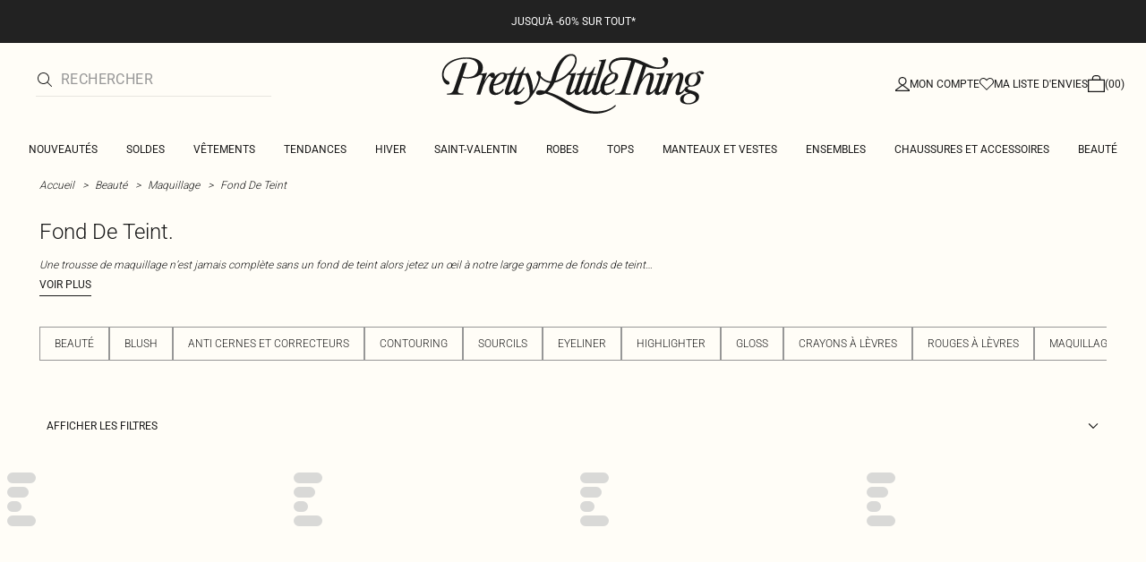

--- FILE ---
content_type: application/javascript; charset=UTF-8
request_url: https://cdn-skin.prettylittlething.com/euw3/_next/static/chunks/9508-0e38904599d96b52.js
body_size: 9511
content:
!function(){try{var e="undefined"!=typeof window?window:"undefined"!=typeof global?global:"undefined"!=typeof self?self:{},t=(new e.Error).stack;t&&(e._sentryDebugIds=e._sentryDebugIds||{},e._sentryDebugIds[t]="11c38772-4f6b-4fda-b143-070e44b01cd4",e._sentryDebugIdIdentifier="sentry-dbid-11c38772-4f6b-4fda-b143-070e44b01cd4")}catch(e){}}();"use strict";(self.webpackChunk_N_E=self.webpackChunk_N_E||[]).push([[9508],{4266:(e,t,a)=>{a.d(t,{A:()=>L});var r=a(37876),s=a(18847),i=a.n(s),l=a(54587),o=a.n(l),n=a(14232),d=a(40625),c=a(87567),u=a(74527),p=a(99663),h=a(29231),g=a(93825),m=a(9863),b=a(67973),f=a(37694),S=a(75750),v=a(9598),y=a(70184),A=a(5368),T=a(19717),w=a(53834),x=a(63963),_=a(41051),C=a(71508),P=a(20381);let N=i()(()=>a.e(3525).then(a.bind(a,23525)),{loadableGenerated:{webpack:()=>[23525]},ssr:!0}),R=i()(()=>Promise.all([a.e(4357),a.e(5223)]).then(a.bind(a,85223)),{loadableGenerated:{webpack:()=>[85223]},ssr:!0});function L(e){let{name:t,sku:a,urlKey:s,itemPrice:i,specialPrice:l,hasMoreColours:L,hasImprovedQuality:z,images:E,onATBClick:H,onAddToBag:B,isAddingToBag:M,onClick:I,className:k,sizes:j,variant:D,fetchPriority:O,id:G,hideDetails:V=!1,stickerText:F,socialProof:q=null}=e,W=(0,_.A)(),{inView:U,ref:Y}=(0,d.Wx)({rootMargin:"2000px",root:W?document.getElementById(x.E$):null}),{isFeatureEnabled:X}=(0,h.A)(),{t:$}=(0,v.A)(S.A),{isLG:J}=(0,f.A)(),[K,Q]=(0,n.useState)(!1),[Z,ee]=(0,n.useState)(null),{triggerToast:et}=(0,b.A)(),{scroll:ea,setScroll:er}=(0,m.H)(),[es,ei]=(0,n.useState)(!1),[el,eo]=(0,n.useState)(!1);async function en(e){H&&(e.preventDefault(),ei(!1),J?(Q(e=>!e),H(!1)):H(!0))}let ed=(0,w.O)({price:i,specialPrice:l}),ec="plp"!==D?{"data-event-category":"Carousel","data-event-label":t,"data-event-action":D}:{};return(0,r.jsx)("div",{className:(0,y.A)("relative",k,M&&"pointer-events-none"),"data-sku":a,"data-testid":"product-card",ref:Y,children:(0,r.jsxs)("div",{className:"relative flex flex-col-reverse hover:no-underline",id:G,children:[!V&&(0,r.jsx)("a",{...ec,href:(0,T.A)(s),onClick:I,children:(0,r.jsxs)("div",{className:(0,y.A)("relative flex flex-col gap-1 self-stretch pt-4 font-rebrand-light text-xs uppercase leading-3",{"pl-2 pr-2 lg:pl-2":"plp"!==D,"px-2":"plp"===D}),children:[(0,r.jsx)("div",{className:"analytics-tracking absolute left-0 top-0 size-full",...ec}),(0,r.jsx)("h3",{className:"line-clamp-1",children:t}),(0,r.jsxs)("div",{className:"flex flex-col gap-2",children:[(0,r.jsx)("span",{className:"text-rebrand-base-400",children:L?$("upsellGallery.moreColours"):(0,r.jsx)("br",{})}),(0,r.jsx)(u.A,{pricing:ed}),(0,r.jsx)("span",{className:"font-rebrand-regular",children:z?"Improved Quality":(0,r.jsx)("br",{})})]})]})}),(0,r.jsxs)("div",{className:"relative aspect-[284/452]",children:[H&&(0,r.jsx)("button",{"aria-label":$("productSizes.addToBag"),type:"button",className:"absolute right-0 top-0 z-10 p-2",onClick:e=>{e.stopPropagation(),en(e)},children:(0,r.jsx)(g.c,{className:"size-4"})}),E.length>1?(0,r.jsx)(N,{name:t,images:E,gtmData:ec}):(0,r.jsxs)("a",{...ec,href:(0,T.A)(s),onClick:I,"aria-hidden":V?"false":"true",tabIndex:V?0:-1,children:[(0,r.jsx)(o(),{loading:"high"===O||U?"eager":"lazy",onLoad:()=>eo(!0),...ec,src:E[0],loader:()=>"".concat(E[0],"?").concat((0,C.z)(600)),alt:t,width:284,height:452,className:(0,y.A)("analytics-tracking w-full object-cover transition-opacity duration-300",!el&&"opacity-0")}),!el&&(0,r.jsx)("div",{className:(0,y.A)("absolute left-0 top-0 flex h-full w-full items-center justify-center"),children:(0,r.jsx)("div",{className:"w-12",children:(0,r.jsx)(c.A,{})})})]}),F&&!K&&(0,r.jsx)(P.P,{stickerText:F}),(0,r.jsx)(p.w,{type:q,className:"text-xs",containerClassName:(0,y.A)("absolute bottom-4 left-0 h-9 w-full lg:bottom-6",K&&"hidden")}),K&&B&&H&&(0,r.jsx)(R,{sizes:j,selectedSku:Z,setSelectedSku:e=>{ee(e),ei(!1)},onAddToBag:async e=>{try{B&&(await B(e),Q(!1),X(A.G.HEADER_POC_HIDE_SCROLL_DOWN)&&er({...ea,scrollDirection:"up"}),et())}catch(e){ei($("addToBagButton.addToBagErrors.generic"));return}},isAddingToBag:M,addToBagError:es})]})]},t)})}},5368:(e,t,a)=>{a.d(t,{G:()=>r});let r={FRAME_REDESIGN:"frame_redesign",FRAME_REDESIGN_2:"ds_frame_redesign_2",HOMEPAGE_REDESIGN:"homepage_redesign",HEADER_HIDDEN_ON_SCROLL:"header_hidden_on_scroll",CART_SHIPPING_PROTECTION:"cart_shipping_protection",CART_SP_AUTO_ADD:"cart_sp_auto_add",CART_V2:"ds_cart_v2",CART_V2_SAVING:"ds_cart_v2_saving",HEADER_BMS_COLOURS:"ds_header_bms_colours",HEADER_POC:"header_poc",HEADER_POC_HP_TRANSPARENT_HEADER:"header_poc_hp_transparent_header",HEADER_POC_HIDE_SCROLL_DOWN:"header_poc_hide_scroll_down",GRADIENT_OVER_SPLASH:"gradient_over_splash",UPSELLS_ATB:"upsells_atb",CONTACT_FORM:"contact_form",STYLIST_NOTES:"stylist_notes",CART_UPSELLS:"cart_upsells",CART_PANEL:"cart_panel",PDP_STICKY_ATB_V2:"pdp_sticky_atb_v2",PDP_STATIC_ATB:"pdp_static_atb",PDP_INFO_ORDER_SWITCH:"pdp_info_order_switch",CONTACT_US_WHATSAPP:"contact_us_whatsapp"}},9863:(e,t,a)=>{a.d(t,{A:()=>i,H:()=>s});var r=a(14232);let s=(0,a(73022).v)(e=>({scroll:{scrollY:0,isScrolling:!1,scrollDirection:"down"},headerHeight:0,headerBannerHeight:0,fullHeaderHeight:0,initialHeaderHeight:0,initialHeaderBannerHeight:0,initialFullHeaderHeight:0,headerRef:void 0,headerBannerRef:void 0,setScroll:t=>e(e=>({scroll:{...e.scroll,...t}})),setHeaderHeight:t=>e(()=>({headerHeight:t})),setHeaderBannerHeight:t=>e(()=>({headerBannerHeight:t})),setFullHeaderHeight:t=>e(()=>({fullHeaderHeight:t})),setInitialHeaderHeight:t=>e(()=>({initialHeaderHeight:t})),setInitialHeaderBannerHeight:t=>e(()=>({initialHeaderBannerHeight:t})),setInitialFullHeaderHeight:t=>e(()=>({initialFullHeaderHeight:t})),setHeaderRef:t=>e(()=>({headerRef:t})),setHeaderBannerRef:t=>e(()=>({headerBannerRef:t}))})),i=()=>{let{scroll:{scrollY:e},setScroll:t,setHeaderHeight:a,setHeaderBannerHeight:i,setFullHeaderHeight:l,setInitialHeaderHeight:o,setInitialHeaderBannerHeight:n,setInitialFullHeaderHeight:d,headerRef:c,headerBannerRef:u}=s(),p=e>1;return(0,r.useEffect)(()=>{let e=window.scrollY,r=!1,s=()=>{r||(requestAnimationFrame(()=>{(()=>{let a=window.scrollY,s=a!==e,i=a>e?"down":"up";t({scrollY:a,isScrolling:s,scrollDirection:i}),e=a,r=!1})()}),r=!0)},h=new ResizeObserver(()=>{var e,t;let r=Math.round((null==c||null==(e=c.current)?void 0:e.offsetHeight)||0),s=Math.round((null==u||null==(t=u.current)?void 0:t.offsetHeight)||0);p||(o(r),n(s),d(r+s)),a(r),i(s),l(r+s)});return(null==c?void 0:c.current)&&h.observe(c.current),(null==u?void 0:u.current)&&h.observe(u.current),window.addEventListener("scroll",s),()=>{window.removeEventListener("scroll",s),h.disconnect()}},[t,p,a,i,l,o,n,d,c,u]),s()}},19717:(e,t,a)=>{a.d(t,{A:()=>s});var r=a(80710);let s=(e,t)=>{let a=(0,r.A)(e,t);if(a.includes(".html"))return a;let[s,i]=a.split("?");return"".concat(s,".html").concat(i?"?".concat(i):"")}},20381:(e,t,a)=>{a.d(t,{P:()=>i});var r=a(37876),s=a(70184);let i=e=>{let{stickerText:t,className:a=""}=e;return t?(0,r.jsx)("span",{className:(0,s.A)("absolute bottom-11 flex h-5 bg-rebrand-accent-200 px-2 pt-0.5 text-center font-rebrand-regular text-xs uppercase text-rebrand-secondary opacity-85 lg:bottom-[52px]",a),children:t}):null}},26297:(e,t,a)=>{a.d(t,{$:()=>l});let r=["ar-SA","ar-AE","fr-FR"],s=["ر.س.‏","د.إ.‏","€"],i=["ar-AE","fr-FR"],l=function(e){let t=arguments.length>1&&void 0!==arguments[1]?arguments[1]:"en-GB",a=arguments.length>2?arguments[2]:void 0,l=arguments.length>3?arguments[3]:void 0;if(!a)return"";let o=0>Number(a)?"-":"",n=Math.abs(parseFloat(a.toString())).toFixed(2);l&&(n=Math.abs(parseFloat(a.toString())).toFixed(0)),r.includes(t)&&s.includes(e)&&(n=n.replace(".",","));let d=String(e);return(i.includes(t)&&s.includes(e)&&(d=t.indexOf("ar")>-1?"".concat(e," "):" ".concat(e)),"fr-FR"===t&&s.includes(e))?"".concat(o).concat(n).concat(d):"".concat(o).concat(d).concat(n)}},37694:(e,t,a)=>{a.d(t,{A:()=>n});var r=a(12128),s=a(14232);let i=/iPhone|iPad|iPod/,l=/Android/;var o=a(63366);let n=()=>{let[e,t]=(0,s.useState)(0),[a,n]=(0,s.useState)(!1),[d,c]=(0,s.useState)(!1);return(0,s.useEffect)(()=>{t(window.innerWidth),n(i.test(navigator.userAgent)),c(l.test(navigator.userAgent));let e=(0,r.A)(()=>{t(window.innerWidth)},200);return window.addEventListener("resize",e),()=>{e.cancel(),window.removeEventListener("resize",e)}},[]),{isLG:e>=o.y.LG,isSM:e<o.y.LG,isIOS:a,isAndroid:d}}},41051:(e,t,a)=>{a.d(t,{A:()=>s});var r=a(14232);let s=function(){let[e,t]=(0,r.useState)(!1);return(0,r.useEffect)(()=>{t(!0)},[]),e}},46619:(e,t,a)=>{a.d(t,{A:()=>r});let r={"en-GB":{close:"Close",header:{menu:"Menu",searchTitle:"Search"},carousel:{previous:"Previous slide",next:"Next slide",slide:"Slide",of:"of",slideRange:"Slide {{start}}-{{end}} of {{total}}",slideSingle:"Slide {{current}} of {{total}}",previousSlideRange:"Previous slide. {{range}}",nextSlideRange:"Next slide. {{range}}",carouselLabel:"Image carousel",noPreviousSlides:"No previous slides available",noNextSlides:"No next slides available"},button:{label:"Click me"},forms:{accessibility:{searchAriaLabel:"sitewide",scrollTopAriaLabel:"scroll to top",minPriceSliderAriaLabel:"minimum price slider",maxPriceSliderAriaLabel:"maximum price slider"},passwordHelper:{title:"Password Requirements:",numberOfCharacters:"At least 8 characters long",lowerCaseCharacters:"Contains 1 lowercase letter",upperCaseCharacters:"Contains 1 uppercase letter",numberCharacters:"Contains 1 number",specialCharacters:"Contains 1 special character",noSpaces:"No spaces at beginning or end of password"}},sideNav:{role:"Navigation",searchPlaceholder:"search our store",searchButtonAriaLabel:"search",navigationTitle:"Mobile Navigation",v1:{searchPlaceholder:"Search..."},v2:{searchPlaceholder:"Search"}},search:{noRecentSearchesLabel:"No recent searches",searchResultsLabel:"Search Results",recentSearchesLabel:"Recent searches"},dateTime:{countdown:{day:"Day",days:"Days",h:"H",m:"M",s:"S"}},price:{discount:"off"},quote:{basket:{viewBag:"View Bag",noItems:"You have no items in your bag.",total:"Total:"}},navigation:{goBack:"Go back"},quickAddToBagDialog:{confirmationTitle:"Great Taste, Added To Bag",continueButton:"Continue shopping",cartButton:"Go to Bag",error:"*Unable to add to bag, please try again.",addToBag:"Add to Bag"},toast:{addToBagSuccess:{message:"Added to bag",ctaButtonLabel:"Checkout"}},socialProof:{trending:"TRENDING",mustHave:"MUST HAVE",inDemand:"IN DEMAND"},panel:{carousel:{label:"Panel upsells carousel"}}},"fr-FR":{close:"Fermer",header:{menu:"Menu",searchTitle:"Rechercher"},carousel:{previous:"Slide pr\xe9c\xe9dent",next:"Slide suivant",slide:"Slide",of:"sur",slideRange:"Slide {{start}}-{{end}} sur {{total}}",slideSingle:"Slide {{current}} sur {{total}}",previousSlideRange:"Slide pr\xe9c\xe9dent. {{range}}",nextSlideRange:"Slide suivant. {{range}}",carouselLabel:"Carrousel d'images",noPreviousSlides:"Aucun slide pr\xe9c\xe9dent disponible",noNextSlides:"Aucun slide suivant disponible"},button:{label:"french button label"},forms:{accessibility:{searchAriaLabel:"sur tout le site",scrollTopAriaLabel:"d\xe9filez vers le haut",minPriceSliderAriaLabel:"curseur de prix minimum",maxPriceSliderAriaLabel:"curseur de prix maximum"},passwordHelper:{title:"Password Requirements:",numberOfCharacters:"Doit \xeatre compos\xe9 de 8 caract\xe8res",lowerCaseCharacters:"Contenir 1 lettre minuscule",upperCaseCharacters:"Contenir 1 lettre majuscule",numberCharacters:"Contenir 1 num\xe9ro",specialCharacters:"Contenir 1 caract\xe8re sp\xe9cial",noSpaces:"V\xe9rifiez qu'il n'y ai pas d'espaces avant et apr\xe8s le mot de passe"}},sideNav:{role:"Navigation",searchPlaceholder:"Chercher sur le site",searchButtonAriaLabel:"Rechercher",navigationTitle:"Navigation mobile",v1:{searchPlaceholder:"Rechercher..."},v2:{searchPlaceholder:"Rechercher..."}},search:{noRecentSearchesLabel:"Aucune recherche r\xe9cente",searchResultsLabel:"R\xe9sultats de la recherche",recentSearchesLabel:"Recherches r\xe9centes"},dateTime:{countdown:{day:"Day,",days:"Days,",h:"H",m:"M",s:"S"}},price:{discount:"de r\xe9duction"},quote:{basket:{viewBag:"Voir le sac",noItems:"Vous n'avez pas de carte de paiement enregistr\xe9e",total:"Total:"}},navigation:{goBack:"Retourner"},quickAddToBagDialog:{confirmationTitle:"Tr\xe8s bon choix, veuillez l’ajouter au panier",continueButton:"Continuer \xe0 shopper",cartButton:"Aller au panier",error:"*Impossible d'ajouter au panier, veuillez r\xe9essayer",addToBag:"Ajouter au panier"},toast:{addToBagSuccess:{message:"Ajout\xe9 au panier",ctaButtonLabel:"V\xe9rifier"}},socialProof:{trending:"TENDANCE",mustHave:"INDISPENSABLE",inDemand:"TR\xc8S RECHERCH\xc9"},panel:{carousel:{label:"Carrousel de produits en upsell"}}}}},63366:(e,t,a)=>{a.d(t,{y:()=>i});var r=a(76260);let s=e=>Number(e.replace("px","")),i={SM:s(r.sm),MD:s(r.md),LG:s(r.lg),XL:s(r.xl)}},63963:(e,t,a)=>{a.d(t,{E$:()=>i,Fd:()=>o,k1:()=>l});var r=a(60513);let s="plpFirstProductPosition",i="scroll-wrapper";function l(){let e=document.querySelector('[id^="plp-product-card-"]');if(e){var t,a;t=e.id,a=e.getBoundingClientRect().top,localStorage.setItem(s,JSON.stringify({id:t,oldScreenYPosition:a}))}}function o(){let e=function(){let e=localStorage.getItem(s);if(e){localStorage.removeItem(s);try{return r.z.object({id:r.z.string(),oldScreenYPosition:r.z.number()}).parse(JSON.parse(e))}catch(e){}}}();if(!e)return;let t=document.getElementById(e.id);if(!t)return;let a=document.getElementById(i)||window;null==a||a.scrollTo({top:(0===t.offsetTop?function(e){let t=arguments.length>1&&void 0!==arguments[1]?arguments[1]:1,a=0,r=0,s=e;for(;s&&r<t;)"relative"===window.getComputedStyle(s).position&&(r++,a+=s.offsetTop),s=s.offsetParent;return a}(t,3):t.offsetTop)-e.oldScreenYPosition})}},67973:(e,t,a)=>{a.d(t,{A:()=>r});let r=(0,a(73022).v)(e=>({showToast:!1,autoCloseTime:3e3,triggerToast:function(){let t=arguments.length>0&&void 0!==arguments[0]?arguments[0]:3e3;return setTimeout(()=>{e({showToast:!1})},t),e({showToast:!0,autoCloseTime:t})},closeToast:()=>e({showToast:!1})}))},74527:(e,t,a)=>{a.d(t,{A:()=>l});var r=a(37876),s=a(29231),i=a(26297);let l=e=>{let{pricing:t}=e,{price:a,hasDiscount:l,discountPrice:o}=t,{value:{currentLocaleData:{currencySymbol:n,localeISOCode:d}}}=(0,s.A)();return(0,r.jsxs)("div",{className:"flex gap-1 text-xs",children:[(0,r.jsx)("span",{className:"font-rebrand-regular",children:l?(0,i.$)(n,d,o):(0,i.$)(n,d,a)}),l&&(0,r.jsx)("s",{className:"font-rebrand-light text-rebrand-base-400",children:(0,i.$)(n,d,a)})]})}},75750:(e,t,a)=>{a.d(t,{A:()=>l});let r={productSizes:{salesAndTaxMessage:"All sales tax and duties are included in the price",label:"Size:",selectSizeLabel:"Select Size:",sizeOneSizeLabel:"Size: One-Size",sizingIsBasedOn:"*All sizing is based on UK sizes",lowStockWarning:"Last few remaining!",lowStock:"Low in stock",noStockWarning:"Size {{size}} is out of stock",noOneSizeStockWarning:"Product is out of stock",outOfStock:"Out of stock",oneSize:"One Size",selectSize:"Select Size",selectASize:"Select a Size",selectYourSize:"Select your Size",sizes:{},footwearSizes:{},selectSizeWarning:"Please select a size",addToBag:"Add to bag",addedToBag:"Added to bag"},addToBagButton:{addToBagErrors:{productNotAvailable:"Requested product not available",generic:"Sorry, something went wrong. Please try again"},addToBagMobile:"Great! We've added that to your bag!",addToBagMobileV3Header:"Great Taste, Added To Bag"},wishlist:{add:"Add to wishlist"},colour:"Colour",restrictions:{learnMore:"Learn More",ukOnlyRestrictions:"This item can only be shipped within the United Kingdom.",itemHasRestrictions:"This item has shipping restrictions.",shippingRestrictions:"Shipping Restrictions",searchCountry:"Search Country",onlyShipsTo:"This item only ships to",readFaq:"Read our FAQs for full details on shipping restrictions"},sizeGuide:{sizeGuide:"Size Guide",sizeGuideModal:"Size Guide Modal",unitSelector:{heading:"Measurements in:",sizeInches:"INCH",sizeCm:"CM"},howToMeasure:{heading:"HOW TO MEASURE",bust:{title:"BUST",description:"Measure across the fullest part of the bust and across the shoulder blades."},waist:{title:"WAIST",description:"Measure around the slimmest part of your natural waistline - above your navel and below your ribcage."},hip:{title:"HIP",description:"Measure at the widest part."},insideLeg:{title:"INSIDE LEG",description:"Measure from the top of the inside leg at the crotch down to the ankle bone."}}},upsellGallery:{shopTheLook:"Shop The Look",frequentlyViewedTogether:"Frequently Viewed Together",perfectYourGlam:"Perfect your glam",youMayAlsoLike:"You May Also Like",frequentlyBoughtTogether:"Frequently Bought Together",moreColours:"More colours"},stylistNotes:"Stylist Notes",productInformation:{details:"Product details",sku:"Product code:",material:"Material",fabricAndCare:"Fabric & Care",ingredients:"Ingredients",delivery:"Delivery",deliveryAndReturn:"delivery & returns",returns:"Returns",fabricandCareMessage:"Please note: due to fabric used, colour may transfer.",shippingMethodError:"Sorry something went wrong. Please try again",buyNowPayLater:{title:"Buy Now, Pay Later Options",klarna:"Pay {{currencySymbol}}{{amount}} in {{instalments}} monthly instalments. 18+, T&Cs apply, Credit subject to status.",paypal:"Pay in {{instalments}} interest-free payments on eligible purchases.",afterpayClearpay:"Pay {{currencySymbol}}{{amount}} in 4 instalments every 2 weeks.",moreInfoAbout:"More info about "}},gallery:{nextThumbnail:"Next thumbnail",previousThumbnail:"Previous thumbnail",nextImage:"Next image",previousImage:"Previous image",watchVideo:"Catwalk video",showImage:"Show images",closeFullScreenGallery:"Close gallery",openFullScreenGallery:"Open gallery",video:"Video",showVideos:"show videos",carouselLabel:"{{productName}} product images"},marketplace:{productMessage:"Sold and delivered by PrettyLittleThing brand partners",returnsMessage:"Items sold and delivered by Partnered Brands",returnsDetails:"Returning your products is dependent on whether the individual item was supplied by PrettyLittleThing or by a Partner Brand. To check if your item is from a Partner Brand, please check\xa0here\xa0before returning your Products.",deliveryMessage:"All items sold by PrettyLittleThing brand partners will be despatched via standard delivery.",deliveryRoyaltyMessage:"Royalty customers receive free standard delivery on all orders containing brand partner items.",deliveryDetails:"FREE WITH ROYALTY",bannerMessage:"This product is excluded from promotion",bannerMessageLink:"see pricing policy"}},s={...r,productSizes:{...r.productSizes,label:"US Size:",sizes:{"00":"00 (XXS)",0:"0 (XS)",2:"2 (S)",4:"4 (S)",6:"6 (M)",8:"8 (M)",10:"10 (L)",12:"12 (L)",14:"14 (XL)",16:"16 (XL)",18:"18 (2XL)",20:"20 (2XL)",22:"22 (3XL)",24:"24 (3XL)",26:"26 (4XL)"},footwearSizes:{"00":"00",0:"0",2:"2",4:"4",6:"6",8:"8",10:"10",12:"12"},noStockWarning:"US Size {{size}} is out of stock"},upsellGallery:{...r.upsellGallery,moreColours:"More colors"},productInformation:{...r.productInformation,delivery:"Shipping"}},i={productSizes:{noStockWarning:"Taille {{size}} \xe9puis\xe9",label:"Taille",selectSize:"S\xe9lectionnez la taille",selectASize:"S\xe9lectionnez la taille",selectYourSize:"S\xe9lectionnez la taille",selectSizeLabel:"S\xe9lectionnez la taille:",sizeOneSizeLabel:"Taille: Taille Unique",lowStock:"Les derniers en stock",outOfStock:"En rupture de stock",salesAndTaxMessage:"Toutes les taxes de vente et les droits sont inclus dans le prix",addToBag:"Ajouter au panier",addedToBag:"Ajout\xe9e au panier",oneSize:"Taille Unique",footwearSizes:{},sizes:{},sizingIsBasedOn:"*Toutes les tailles sont bas\xe9es sur les tailles europ\xe9ennes.",selectSizeWarning:"Veuillez choisir une taille",lowStockWarning:"Les derniers en stock !",noOneSizeStockWarning:"Le produit n'est pas en stock"},addToBagButton:{addToBagErrors:{productNotAvailable:"Produit demand\xe9 non disponible",generic:"D\xe9sol\xe9, il y a eu un probl\xe8me. Veuillez r\xe9essayer"},addToBagMobile:"Super! Nous venons de l'ajouter \xe0 votre panier!",addToBagMobileV3Header:"Tr\xe8s bon choix, veuillez l’ajouter au panier"},wishlist:{add:"Ajouter \xe0 la liste de souhaits"},colour:"Couleur",restrictions:{learnMore:"En savoir plus",ukOnlyRestrictions:"Cet article ne peut \xeatre exp\xe9di\xe9 qu`au Royaume-Uni.",itemHasRestrictions:"Ce produit a des restrictions d`envoi.",shippingRestrictions:"Restrictions de Livraison",searchCountry:"S\xe9lectionner un pays",onlyShipsTo:"Ce produit peut seulement \xeatre exp\xe9di\xe9 vers",readFaq:"Lire les questions fr\xe9quentes pour en savoir plus sur les restrictions de livraison"},sizeGuide:{sizeGuide:"Guide des tailles",sizeGuideModal:"Guide des tailles modal",unitSelector:{heading:"Mesurer en:",sizeInches:"INCH",sizeCm:"CM"},howToMeasure:{heading:"COMMENT MESURER",bust:{title:"POITRINE",description:"Mesure de la partie la plus importante de la poitrine jusqu'aux omoplates."},waist:{title:"TAILLE",description:"Mesure de la partie la plus fine de votre taille naturelle : au-dessus du nombril et sous la cage thoracique."},hip:{title:"HANCHES",description:"Mesure de la partie la plus large."},insideLeg:{title:"INT\xc9RIEUR DE LA JAMBE",description:"Mesure \xe0 partir du haut de l'entrejambe jusqu'\xe0 l'os de la cheville,"}}},upsellGallery:{shopTheLook:"Acheter Le Look",frequentlyViewedTogether:"Fr\xe9quemment visit\xe9s ensemble",perfectYourGlam:"Plus Glam Que Glam",youMayAlsoLike:"Vous Aimerez Peut-\xeatre",frequentlyBoughtTogether:"Fr\xe9quemment achet\xe9s ensemble",moreColours:"Plus de couleurs"},stylistNotes:"Notes du styliste",productInformation:{details:"D\xe9tails Du Produit",sku:"Code produit:",material:"Mat\xe9riau",fabricAndCare:"Mati\xe8re et Entretien",ingredients:"Ingredients",delivery:"Livraison",returns:"Retours",deliveryAndReturn:"livraison & retours",fabricandCareMessage:"Remarque : la couleur peut d\xe9teindre \xe0 l'usage.",shippingMethodError:"D\xe9sol\xe9, il y a eu un probl\xe8me. Veuillez r\xe9essayer",buyNowPayLater:{title:"Shoppez maintenant, payez plus tard",klarna:"Payez {{amount}} {{currencySymbol}} en {{instalments}} mensualit\xe9s. Age requis : 18+, CGV applicables. Cr\xe9dit sous r\xe9serve d'\xe9ligibilit\xe9.",paypal:"Payez-en {{instalments}} versements sans int\xe9r\xeat sur les achats \xe9ligibles.",afterpayClearpay:"Payez {{amount}} {{currencySymbol}} en 4 versements toutes les 2 semaines.",moreInfoAbout:"Plus d'informations sur "}},gallery:{nextThumbnail:"Vignette suivante",previousThumbnail:"Vignette pr\xe9c\xe9dente",nextImage:"Image suivante",previousImage:"Image pr\xe9c\xe9dente",watchVideo:"Vid\xe9o du d\xe9fil\xe9",showImage:"Afficher les images",closeFullScreenGallery:"Fermer la galerie",openFullScreenGallery:"Ouvrir la galerie",video:"Vid\xe9o",showVideos:"afficher les vid\xe9os",carouselLabel:"Images du produit {{productName}}"},marketplace:{...r.marketplace}},l={"en-GB":r,"fr-FR":i,"en-US":s}},80710:(e,t,a)=>{a.d(t,{A:()=>r});let r=(e,t)=>{let a=e;return t&&!a.startsWith(t)&&(a=a.startsWith("/")?"".concat(t).concat(a):"".concat(t,"/").concat(a)),a.startsWith("/")||(a="/".concat(a)),a}},81339:(e,t,a)=>{a.d(t,{A:()=>l});var r=a(37876),s=a(14232);let i=(0,s.memo)(e=>{let{left:t,width:a}=e;return(0,r.jsx)("span",{className:"absolute inset-0 h-[2px] w-1/4 bg-black/50 transition-all duration-75 ease-out",style:{left:"".concat(t,"%"),width:"".concat(a,"%")}})},(e,t)=>Math.round(e.left)===Math.round(t.left));i.displayName="Bar";let l=function(e){let{emblaApi:t,length:a}=e,{left:l,width:o}=function(e,t){let[a,r]=(0,s.useState)(0);return(0,s.useEffect)(()=>{null==t||t.on("scroll",()=>{r(null==t?void 0:t.scrollProgress())})},[t]),{left:(e-1)/e*100*a,width:1/e*100}}(a,t);return(0,r.jsx)("div",{className:"absolute bottom-0 h-[2px] w-full overflow-hidden",children:(0,r.jsx)(i,{left:l,width:o})})}},93825:(e,t,a)=>{a.d(t,{A:()=>i,c:()=>s});var r=a(37876);let s=e=>(0,r.jsxs)("svg",{xmlns:"http://www.w3.org/2000/svg",width:"16",height:"16",viewBox:"0 0 16 16",fill:"none",...e,children:[(0,r.jsx)("g",{clipPath:"url(#clip0_5045_10779)",children:(0,r.jsx)("path",{d:"M8.57153 1.14285V0.571426H7.42868V1.14285V7.42857H1.14296H0.571533V8.57143H1.14296H7.42868V14.8571V15.4286H8.57153V14.8571V8.57143H14.8572H15.4287V7.42857H14.8572H8.57153V1.14285Z",fill:"currentColor"})}),(0,r.jsx)("defs",{children:(0,r.jsx)("clipPath",{id:"clip0_5045_10779",children:(0,r.jsx)("rect",{width:"16",height:"16",fill:"currentColor"})})})]}),i=s},99663:(e,t,a)=>{a.d(t,{w:()=>n});var r=a(37876),s=a(40625),i=a(46619),l=a(9598),o=a(70184);function n(e){let{type:t,className:a,containerClassName:n}=e,{t:d}=(0,l.A)(i.A),{inView:c,ref:u}=(0,s.Wx)({rootMargin:"300px"});if(!t)return null;let p=d("socialProof.".concat(t));return(0,r.jsx)("div",{className:(0,o.A)("overflow-hidden",n),children:(0,r.jsx)("div",{ref:u,className:(0,o.A)("absolute bottom-0 left-0"),children:(0,r.jsx)("span",{className:(0,o.A)("relative -left-full flex h-5 bg-rebrand-base-0/70 px-2 pb-1 pt-[3px] font-rebrand-regular uppercase text-rebrand-secondary transition-all delay-500 duration-[1s]",{"left-0":c},a),children:p})})})}}}]);

--- FILE ---
content_type: application/javascript
request_url: https://www.prettylittlething.fr/BkbwCb/cI9_n/a_5xt/Jw/Ehw9Gbt83zGrJGaY/ag8GYDNC/dg/tkNxMpSBQB
body_size: 176531
content:
(function(){if(typeof Array.prototype.entries!=='function'){Object.defineProperty(Array.prototype,'entries',{value:function(){var index=0;const array=this;return {next:function(){if(index<array.length){return {value:[index,array[index++]],done:false};}else{return {done:true};}},[Symbol.iterator]:function(){return this;}};},writable:true,configurable:true});}}());(function(){S3();TMW();B9W();var BS=function(rq){var Sb='';for(var gP=0;gP<rq["length"];gP++){Sb+=rq[gP]["toString"](16)["length"]===2?rq[gP]["toString"](16):"0"["concat"](rq[gP]["toString"](16));}return Sb;};var Lf=function(){return dj.apply(this,[JQ,arguments]);};var R8=function Ip(Gf,O8){'use strict';var mS=Ip;switch(Gf){case vZ:{var FH=O8[m9];nN.push(KY);var RE;return RE=FH&&dS(dN(typeof Jd()[NH(lY)],XH([],[][[]]))?Jd()[NH(m7)](P7,vb,xP,Tf,fj):Jd()[NH(p8)](Yd,Hd,ZH,M8,P5),typeof SQ[Ab()[Aj(BP)].call(null,HN,dE,Xq,AN)])&&Pp(FH[dH()[Hf(pf)](I7,l5)],SQ[Pp(typeof Ab()[Aj(hY)],XH(Pp(typeof H8()[Dd(p8)],'undefined')?H8()[Dd(pN)].apply(null,[gj,z6,vb,Jj]):H8()[Dd(lS)](vO,n8,Df,z7),[][[]]))?Ab()[Aj(P7)](Hb,k7,bp,lq):Ab()[Aj(BP)](HN,dE,Sm,AN)])&&dN(FH,SQ[Ab()[Aj(BP)](HN,dE,sS,AN)][H8()[Dd(JS)](vm,B7(B7(BP)),BP,UH)])?Kf()[U5(hN)](JY,B7(B7([])),B7({}),ZS):typeof FH,nN.pop(),RE;}break;case TV:{var IS=O8[m9];nN.push(nd);var S8=SQ[J2()[q7(m7)].apply(null,[Wb,AN,fb,Zm])](IS);var pE=[];for(var W2 in S8)pE[Pp(typeof Kf()[U5(lf)],XH([],[][[]]))?Kf()[U5(sS)].call(null,PH,B7([]),B7(B7({})),df):Kf()[U5(p8)].apply(null,[N7,Hd,UN,kH])](W2);pE[dN(typeof dH()[Hf(Xq)],XH('',[][[]]))?dH()[Hf(I2)].apply(null,[cS,wp]):dH()[Hf(FN)].call(null,sf,VE)]();var b7;return b7=function C7(){nN.push(XN);for(;pE[H8()[Dd(m7)](pY,B7({}),B7(B7([])),db)];){var Qb=pE[dN(typeof J2()[q7(X8)],XH([],[][[]]))?J2()[q7(lY)](gN,lS,z7,Gq):J2()[q7(pf)](H2,wd,hN,SN)]();if(MN(Qb,S8)){var Dp;return C7[dH()[Hf(p8)](OE,Fq)]=Qb,C7[Pp(typeof Kf()[U5(rf)],XH([],[][[]]))?Kf()[U5(sS)](C9,B7(B7(m7)),pf,PS):Kf()[U5(Af)](Lp,qd,B7({}),x8)]=B7(US[d8]),nN.pop(),Dp=C7,Dp;}}C7[Kf()[U5(Af)](Lp,lS,gp,x8)]=B7(m7);var Hp;return nN.pop(),Hp=C7,Hp;},nN.pop(),b7;}break;case qG:{var vP=O8[m9];var WY=O8[Zv];var vS=O8[XQ];return vP[WY]=vS;}break;case hX:{nN.push(md);this[Kf()[U5(Af)].call(null,B8,vd,Fj,x8)]=B7(m7);var r8=this[dH()[Hf(qH)].apply(null,[LY,vE])][m7][dN(typeof Gd()[Xd(m7)],XH(H8()[Dd(lS)](nR,Qj,UH,z7),[][[]]))?Gd()[Xd(PE)](fq,j5,Df,FN,Sm,Md):Gd()[Xd(FN)].call(null,E7,jm,RN,Fd,B5,N7)];if(Pp(H8()[Dd(n8)](gY,Cd,Yj,nj),r8[H8()[Dd(dP)].call(null,Z7,TE,kd,Zd)]))throw r8[Kf()[U5(c5)].call(null,Kj,B7(B7([])),I2,g5)];var T7;return T7=this[Jd()[NH(TE)](JS,F5,XY,bN,lp)],nN.pop(),T7;}break;case Cn:{return this;}break;case dM:{var F8=O8[m9];nN.push(MS);var Mb;return Mb=Lb(SJ,[Kf()[U5(ZS)](HT,n7,f8,LE),F8]),nN.pop(),Mb;}break;case On:{nN.push(SS);var Tj;return Tj=Kf()[U5(Mm)].apply(null,[RS,B7(m7),B7(B7({})),SH]),nN.pop(),Tj;}break;case Tv:{return this;}break;case Zv:{var q5=O8[m9];return typeof q5;}break;case m9:{var QN=O8[m9];var Yq=O8[Zv];var k5=O8[XQ];nN.push(vm);try{var Ap=nN.length;var p6=B7([]);var VN;return VN=Lb(SJ,[dN(typeof H8()[Dd(fN)],XH('',[][[]]))?H8()[Dd(dP)](X5,B7({}),pS,Zd):H8()[Dd(pN)](xf,lY,U6,rp),Kf()[U5(n8)](Jp,X8,vb,l8),Kf()[U5(c5)](BE,B7(m7),lS,g5),QN.call(Yq,k5)]),nN.pop(),VN;}catch(mp){nN.splice(b8(Ap,BP),Infinity,vm);var gS;return gS=Lb(SJ,[H8()[Dd(dP)].apply(null,[X5,pN,vb,Zd]),H8()[Dd(n8)](G8,P7,hY,nj),Kf()[U5(c5)](BE,TE,qd,g5),mp]),nN.pop(),gS;}nN.pop();}break;case pn:{return this;}break;}};var YS=function(){return kY.apply(this,[qQ,arguments]);};var Vb=function(tp){if(tp==null)return -1;try{var Mp=0;for(var Q5=0;Q5<tp["length"];Q5++){var fP=tp["charCodeAt"](Q5);if(fP<128){Mp=Mp+fP;}}return Mp;}catch(jN){return -2;}};var Am=function(Kb){return ~Kb;};var Tp=function(A7){if(SQ["document"]["cookie"]){try{var Nj=""["concat"](A7,"=");var t6=SQ["document"]["cookie"]["split"]('; ');for(var Vp=0;Vp<t6["length"];Vp++){var FY=t6[Vp];if(FY["indexOf"](Nj)===0){var K8=FY["substring"](Nj["length"],FY["length"]);if(K8["indexOf"]('~')!==-1||SQ["decodeURIComponent"](K8)["indexOf"]('~')!==-1){return K8;}}}}catch(bs){return false;}}return false;};var XH=function(hA,hU){return hA+hU;};var BK=function(){return ["\x6c\x65\x6e\x67\x74\x68","\x41\x72\x72\x61\x79","\x63\x6f\x6e\x73\x74\x72\x75\x63\x74\x6f\x72","\x6e\x75\x6d\x62\x65\x72"];};var zx=function(kz,Kz){return kz>=Kz;};var JM;var XI=function rC(DK,cl){var BB=rC;for(DK;DK!=rF;DK){switch(DK){case zJ:{DK=mM;if(rl(EU,qK.length)){do{var Jg=nC(qK,EU);var Zl=nC(VA.F3,w0++);GL+=TC(Hn,[mA(Am(mA(Jg,Zl)),JI(Jg,Zl))]);EU++;}while(rl(EU,qK.length));}}break;case R9:{DK=rF;return Es;}break;case wv:{while(pU(FK,m7)){if(dN(CB[Lz[d8]],SQ[Lz[BP]])&&zx(CB,MD[Lz[m7]])){if(dS(MD,HL)){Es+=TC(Hn,[Er]);}return Es;}if(Pp(CB[Lz[d8]],SQ[Lz[BP]])){var Ir=NU[MD[CB[m7]][m7]];var q1=rC(BJ,[XH(Er,nN[b8(nN.length,BP)]),FK,Ir,CB[BP]]);Es+=q1;CB=CB[m7];FK-=Lb(TV,[q1]);}else if(Pp(MD[CB][Lz[d8]],SQ[Lz[BP]])){var Ir=NU[MD[CB][m7]];var q1=rC(BJ,[XH(Er,nN[b8(nN.length,BP)]),FK,Ir,m7]);Es+=q1;FK-=Lb(TV,[q1]);}else{Es+=TC(Hn,[Er]);Er+=MD[CB];--FK;};++CB;}DK=R9;}break;case H:{DK-=Dv;for(var mt=m7;rl(mt,mx[H8()[Dd(m7)](SV,dE,B7(B7([])),db)]);mt=XH(mt,BP)){(function(){var wr=mx[mt];nN.push(Qt);var n0=rl(mt,Hr);var Nl=n0?H8()[Dd(BP)](Js,rf,Kr,z0):Kf()[U5(m7)].call(null,MI,gz,k1,nj);var tI=n0?SQ[Kf()[U5(d8)](Us,AN,Sc,FL)]:SQ[Kf()[U5(BP)](vm,B7(BP),PE,rg)];var gB=XH(Nl,wr);JM[gB]=function(){var BD=tI(jD(wr));JM[gB]=function(){return BD;};return BD;};nN.pop();}());}}break;case sv:{DK+=IZ;Er=b8(Ss,nN[b8(nN.length,BP)]);}break;case Mn:{nN.pop();DK-=SG;}break;case AW:{DK-=NW;while(pU(zC,m7)){if(dN(RI[jI[d8]],SQ[jI[BP]])&&zx(RI,Gz[jI[m7]])){if(dS(Gz,Yz)){bB+=TC(Hn,[Jt]);}return bB;}if(Pp(RI[jI[d8]],SQ[jI[BP]])){var c2=JL[Gz[RI[m7]][m7]];var Fx=rC.call(null,s9,[XH(Jt,nN[b8(nN.length,BP)]),RI[BP],c2,zC]);bB+=Fx;RI=RI[m7];zC-=Lb(m9,[Fx]);}else if(Pp(Gz[RI][jI[d8]],SQ[jI[BP]])){var c2=JL[Gz[RI][m7]];var Fx=rC.apply(null,[s9,[XH(Jt,nN[b8(nN.length,BP)]),m7,c2,zC]]);bB+=Fx;zC-=Lb(m9,[Fx]);}else{bB+=TC(Hn,[Jt]);Jt+=Gz[RI];--zC;};++RI;}}break;case lG:{DK+=Dn;return bB;}break;case In:{DK=rF;if(rl(YC,OC[hs[m7]])){do{Gd()[OC[YC]]=B7(b8(YC,FN))?function(){B0=[];rC.call(this,Zv,[OC]);return '';}:function(){var lC=OC[YC];var ZA=Gd()[lC];return function(Nt,wx,gl,rB,DA,Rt){if(Pp(arguments.length,m7)){return ZA;}var D2=TC(vZ,[fq,wx,P1,rB,FB,Rt]);Gd()[lC]=function(){return D2;};return D2;};}();++YC;}while(rl(YC,OC[hs[m7]]));}}break;case Zv:{var OC=cl[m9];DK=In;var YC=m7;}break;case hX:{NU=[[z6,WK(TE),m7,p8],[pK,zI,p8,WK(sS)],[],[],[Xc,WK(p8),WK(pN)]];DK+=AZ;}break;case mM:{DK+=WV;return GL;}break;case ZX:{while(rl(Uz,IL[Lz[m7]])){J2()[IL[Uz]]=B7(b8(Uz,pf))?function(){HL=[];rC.call(this,FJ,[IL]);return '';}:function(){var nU=IL[Uz];var Tt=J2()[nU];return function(dc,Cc,ft,Zc){if(Pp(arguments.length,m7)){return Tt;}var Yc=rC(BJ,[dc,Cc,Qj,Zc]);J2()[nU]=function(){return Yc;};return Yc;};}();++Uz;}DK+=M9;}break;case s9:{var T1=cl[m9];var RI=cl[Zv];var Gz=cl[XQ];var zC=cl[cR];if(Pp(typeof Gz,jI[lS])){Gz=Yz;}var bB=XH([],[]);DK=AW;Jt=b8(T1,nN[b8(nN.length,BP)]);}break;case z9:{var sI=cl[m9];var hD=cl[Zv];var GL=XH([],[]);var w0=lx(b8(sI,nN[b8(nN.length,BP)]),W0);var qK=KC[hD];DK+=AZ;var EU=m7;}break;case On:{var PC=cl[m9];VA=function(XL,Y0){return rC.apply(this,[z9,arguments]);};return qU(PC);}break;case BJ:{var Ss=cl[m9];var FK=cl[Zv];var MD=cl[XQ];var CB=cl[cR];if(Pp(typeof MD,Lz[lS])){MD=HL;}var Es=XH([],[]);DK=sv;}break;case dn:{while(rl(JB,UK[kI[m7]])){Jd()[UK[JB]]=B7(b8(JB,p8))?function(){VU=[];rC.call(this,Dv,[UK]);return '';}:function(){var GU=UK[JB];var x0=Jd()[GU];return function(UB,Tx,dx,lK,V0){if(Pp(arguments.length,m7)){return x0;}var lL=TC(Tv,[UB,dE,dx,pf,V0]);Jd()[GU]=function(){return lL;};return lL;};}();++JB;}DK=rF;}break;case WG:{DK=rF;jl=[lS,lY,ZS,pf,FN,WK(lS),WK(d8),WK(P7),WK(AN),d8,hY,AN,WK(pN),WK(pN),WK(X8),X8,z6,WK(p8),PE,JS,WK(dP),Xc,WK(P7),p8,W0,zK,WK(z6),WK(gz),LE,JS,WK(P7),WK(Kr),Qt,lS,WK(pf),WK(lY),zK,BP,WK(BP),WK(p8),JS,WK(AN),WK(lS),WK(BP),WK(lS),lY,m7,WK(JS),WK(B5),z6,m7,WK(pN),p8,WK(FN),WK(IK),Xc,BP,lS,WK(P7),JS,m7,Yj,WK(BP),WK(pf),WK(lY),lY,WK(d8),lS,WK(JS),WK(PE),z6,WK(z6),WK(pN),hY,lS,lS,WK(PE),WK(LE),gz,zK,WK(lY),lS,p8,BP,BP,WK(qH),zK,lY,WK(P7),JS,WK(pf),d8,WK(pN),gz,WK(pN),hY,BP,WK(zg),bp,d8,WK(Sm),[m7],WK(M8),WK(BP),Sc,WK(BP),pf,BP,WK(d8),lS,WK(hY),gz,WK(pf),lS,WK(pN),BP,lS,PE,PE,WK(pf),WK(gz),z6,d8,pN,WK(hN),dP,WK(pN),gz,WK(pf),AN,WK(d8),z6,WK(bp),dE,WK(PE),[lS],WK(BP),WK(Sm),rs,WK(dP),zK,lY,WK(P7),BP,gz,WK(TE),WK(AN),d8,WK(IK),W0,zK,WK(zK),WK(PE),z6,m7,WK(z6),TE,WK(bp),Sc,AN,WK(PE),AN,LE,WK(LE),P7,lS,WK(LE),hY,WK(pf),X8,WK(lY),JS,P7,WK(p8),gz,WK(gz),p8,AN,WK(gp),W0,JS,WK(JS),pN,WK(E7),dE,AN,WK(d8),WK(P7),z6,WK(d8),WK(p8),WK(AN),WK(Gt),[m7],WK(pN),TE,WK(PE),sS,WK(Yj),AN,WK(d8),sS,Gt,gz,WK(pN),TE,WK(gz),WK(TE),WK(p8),zK,P7,WK(pf),WK(d8),gz,WK(TE),lY,JS,WK(X8),sS,BP,WK(dE),vb,WK(BP),pf,WK(P7),WK(FC),rf,Yj,WK(qH),qH,WK(AN),BP,WK(z6),P7,WK(Sc),Gt,m7,d8,sS,m7,WK(d8),PE,WK(x8),Hd,BP,WK(zK),zK,WK(z6),[lS],WK(Ic),FB,WK(sS),pN,WK(lY),PE,AN,WK(BP),WK(Ic),Et,WK(d8),zK,WK(gz),pf,WK(Qr),UH,lS,WK(DD),RN,lS,pf,WK(TE),pN,m7,TE,WK(P7),gz,d8,AN,WK(d8),WK(sS)];}break;case gF:{EI=[[Rl,WK(BP),WK(pf),BP,WK(BP),JS,BP],[],[],[P7,WK(P7),p8,AN]];DK=rF;}break;case Cn:{var mx=cl[m9];DK+=nG;var Hr=cl[Zv];nN.push(SS);var jD=kY(XQ,[]);}break;case Dv:{var UK=cl[m9];var JB=m7;DK+=V3;}break;case FJ:{var IL=cl[m9];DK=ZX;var Uz=m7;}break;}}};var Ds=function(){return XI.apply(this,[Zv,arguments]);};var wC=function Sx(gI,NC){'use strict';var MC=Sx;switch(gI){case gF:{var Mx=NC[m9];nN.push(Ar);if(SQ[Kf()[U5(z6)].apply(null,[Bb,B7([]),B7(m7),tL])][Kf()[U5(A2)].apply(null,[OE,B7(m7),pK,B1])](Mx)){var E1;return nN.pop(),E1=Mx,E1;}nN.pop();}break;case XF:{var Ac=NC[m9];nN.push(Mz);var S0;return S0=SQ[J2()[q7(m7)].apply(null,[Q0,AN,UN,Zm])][Kf()[U5(B1)].call(null,mC,Uc,W0,GI)](Ac)[Kf()[U5(QA)].call(null,gr,vC,zg,mL)](function(dA){return Ac[dA];})[m7],nN.pop(),S0;}break;case qG:{var cB=NC[m9];nN.push(XC);var PB=cB[Kf()[U5(QA)](wE,dE,B7(B7(m7)),mL)](function(Ac){return Sx.apply(this,[XF,arguments]);});var SK;return SK=PB[dH()[Hf(gz)].apply(null,[wg,jr])](Jd()[NH(zK)].call(null,BP,Fj,Sc,Ic,sx)),nN.pop(),SK;}break;case BJ:{nN.push(I0);try{var Br=nN.length;var X0=B7([]);var AL=XH(XH(XH(XH(XH(XH(XH(XH(XH(XH(XH(XH(XH(XH(XH(XH(XH(XH(XH(XH(XH(XH(XH(XH(SQ[dN(typeof dH()[Hf(p8)],XH([],[][[]]))?dH()[Hf(hC)](OP,IK):dH()[Hf(FN)](Yx,g1)](SQ[Kf()[U5(ZU)](Nx,Xc,vC,Qt)][Pp(typeof Kf()[U5(hN)],XH([],[][[]]))?Kf()[U5(sS)].call(null,nt,B7(B7(BP)),B7(m7),dl):Kf()[U5(ZI)].apply(null,[nr,B7(B7(BP)),fb,zB])]),cU(SQ[dH()[Hf(hC)].apply(null,[OP,IK])](SQ[Kf()[U5(ZU)](Nx,bN,B7(B7([])),Qt)][Kf()[U5(AK)](Yl,I2,B1,CL)]),BP)),cU(SQ[dH()[Hf(hC)](OP,IK)](SQ[Kf()[U5(ZU)](Nx,RN,E7,Qt)][dH()[Hf(I1)](VS,I1)]),d8)),cU(SQ[dH()[Hf(hC)](OP,IK)](SQ[dN(typeof Kf()[U5(XN)],'undefined')?Kf()[U5(ZU)](Nx,DD,E7,Qt):Kf()[U5(sS)](tx,Af,FC,Lp)][dH()[Hf(RU)].apply(null,[TP,vd])]),lS)),cU(SQ[Pp(typeof dH()[Hf(dP)],XH([],[][[]]))?dH()[Hf(FN)].call(null,Bx,KK):dH()[Hf(hC)].call(null,OP,IK)](SQ[Kf()[U5(lY)](CI,d0,pN,TK)][vc()[Wt(W0)](JS,Cd,LE,vL,TL)]),JS)),cU(SQ[dH()[Hf(hC)](OP,IK)](SQ[Kf()[U5(ZU)].call(null,Nx,Sc,n7,Qt)][Ab()[Aj(Qt)](w2,AK,BP,pN)]),US[zg])),cU(SQ[dH()[Hf(hC)](OP,IK)](SQ[Kf()[U5(ZU)].apply(null,[Nx,vB,vb,Qt])][H8()[Dd(xs)](F6,B7(B7([])),B7(m7),Hl)]),AN)),cU(SQ[dH()[Hf(hC)](OP,IK)](SQ[Kf()[U5(ZU)](Nx,p8,Ox,Qt)][Kf()[U5(dr)].apply(null,[r1,B7(B7([])),B7({}),K0])]),PE)),cU(SQ[dH()[Hf(hC)].apply(null,[OP,IK])](SQ[Kf()[U5(ZU)](Nx,Df,qH,Qt)][H8()[Dd(vd)](U0,lY,B7(B7([])),LB)]),P7)),cU(SQ[dH()[Hf(hC)](OP,IK)](SQ[Kf()[U5(ZU)](Nx,IB,gp,Qt)][vc()[Wt(d0)](p8,I2,B7(B7(BP)),H2,zr)]),JM[H8()[Dd(c1)].apply(null,[N2,B7(m7),B7({}),RA])]())),cU(SQ[Pp(typeof dH()[Hf(LI)],XH('',[][[]]))?dH()[Hf(FN)](dU,Qc):dH()[Hf(hC)].apply(null,[OP,IK])](SQ[Kf()[U5(ZU)](Nx,bN,B7(m7),Qt)][Kf()[U5(JD)].call(null,BN,bp,Qr,sr)]),FN)),cU(SQ[dH()[Hf(hC)](OP,IK)](SQ[Kf()[U5(ZU)].call(null,Nx,vd,B7(B7(BP)),Qt)][Ab()[Aj(SB)](zr,gs,Uc,LE)]),pN)),cU(SQ[dH()[Hf(hC)](OP,IK)](SQ[Kf()[U5(ZU)](Nx,B7(B7(m7)),FC,Qt)][dN(typeof H8()[Dd(Ox)],XH('',[][[]]))?H8()[Dd(N7)](Y7,rf,Rl,m7):H8()[Dd(pN)](HA,k1,Nz,qr)]),lY)),cU(SQ[dH()[Hf(hC)].call(null,OP,IK)](SQ[Kf()[U5(ZU)].apply(null,[Nx,RN,B7(B7({})),Qt])][dH()[Hf(KK)](pr,gU)]),JM[dN(typeof H8()[Dd(Zx)],XH([],[][[]]))?H8()[Dd(Xz)](pq,B7(B7(m7)),B7([]),pg):H8()[Dd(pN)].call(null,Dc,B7({}),Kr,fD)]())),cU(SQ[dH()[Hf(hC)](OP,IK)](SQ[Kf()[U5(ZU)](Nx,lS,B7(B7(BP)),Qt)][H8()[Dd(SH)](Ul,I2,E7,bC)]),sS)),cU(SQ[Pp(typeof dH()[Hf(LL)],'undefined')?dH()[Hf(FN)].call(null,vI,sz):dH()[Hf(hC)](OP,IK)](SQ[Kf()[U5(ZU)].apply(null,[Nx,mB,Rl,Qt])][Pp(typeof H8()[Dd(Xz)],XH([],[][[]]))?H8()[Dd(pN)].call(null,Wl,TE,SB,sB):H8()[Dd(bx)](xB,Qt,mB,Ms)]),z6)),cU(SQ[dN(typeof dH()[Hf(Dc)],'undefined')?dH()[Hf(hC)](OP,IK):dH()[Hf(FN)](Ml,F5)](SQ[Kf()[U5(ZU)].call(null,Nx,AN,fb,Qt)][Pp(typeof vc()[Wt(zI)],'undefined')?vc()[Wt(pN)].apply(null,[MK,k1,UH,Ft,HD]):vc()[Wt(Kr)](gU,JS,B7([]),ks,ND)]),X8)),cU(SQ[dH()[Hf(hC)](OP,IK)](SQ[Kf()[U5(ZU)].apply(null,[Nx,B7(B7(m7)),d0,Qt])][dH()[Hf(SH)].apply(null,[V7,Lr])]),gz)),cU(SQ[dH()[Hf(hC)].call(null,OP,IK)](SQ[Kf()[U5(ZU)].call(null,Nx,B7(B7([])),f8,Qt)][dH()[Hf(vD)](QC,Xc)]),hY)),cU(SQ[dH()[Hf(hC)].apply(null,[OP,IK])](SQ[Kf()[U5(ZU)].call(null,Nx,qd,dE,Qt)][Jd()[NH(z6)](TE,gU,dU,LE,gK)]),zK)),cU(SQ[dH()[Hf(hC)].call(null,OP,IK)](SQ[Kf()[U5(ZU)](Nx,pN,FB,Qt)][dH()[Hf(xs)](lA,mB)]),Yj)),cU(SQ[dH()[Hf(hC)](OP,IK)](SQ[Kf()[U5(ZU)](Nx,B7(B7({})),pK,Qt)][Kf()[U5(KK)](jx,bN,B7(B7([])),j5)]),LE)),cU(SQ[dH()[Hf(hC)].apply(null,[OP,IK])](SQ[Kf()[U5(ZU)](Nx,mB,DD,Qt)][dH()[Hf(N7)](KN,VL)]),US[rf])),cU(SQ[dN(typeof dH()[Hf(lf)],XH('',[][[]]))?dH()[Hf(hC)].apply(null,[OP,IK]):dH()[Hf(FN)].call(null,Xg,OL)](SQ[dH()[Hf(zK)](k0,RK)][Pp(typeof H8()[Dd(Df)],'undefined')?H8()[Dd(pN)](pY,Hd,B7(B7({})),j5):H8()[Dd(PE)](PY,GC,ZS,OU)]),Tf)),cU(SQ[dH()[Hf(hC)].call(null,OP,IK)](SQ[Kf()[U5(lY)](CI,B7(B7({})),Sm,TK)][dH()[Hf(bx)](qP,fb)]),vb));var xK;return nN.pop(),xK=AL,xK;}catch(Mt){nN.splice(b8(Br,BP),Infinity,I0);var G0;return nN.pop(),G0=m7,G0;}nN.pop();}break;case GM:{nN.push(lB);var A0=SQ[H8()[Dd(p8)].apply(null,[MB,B7(B7([])),Rl,vL])][H8()[Dd(Qx)](gY,TE,B7(m7),FB)]?BP:m7;var ZB=SQ[H8()[Dd(p8)].call(null,MB,Af,SB,vL)][Pp(typeof dH()[Hf(vD)],XH('',[][[]]))?dH()[Hf(FN)](ll,kK):dH()[Hf(mL)](kS,ql)]?BP:m7;var bg=SQ[Pp(typeof H8()[Dd(l8)],XH('',[][[]]))?H8()[Dd(pN)](mI,B7([]),qd,EB):H8()[Dd(p8)](MB,B7([]),B7({}),vL)][H8()[Dd(qL)].call(null,ZC,ZU,B7(B7([])),gs)]?US[d8]:m7;var bL=SQ[H8()[Dd(p8)].call(null,MB,Uc,zg,vL)][dH()[Hf(qL)](M6,gg)]?BP:m7;var tB=SQ[Pp(typeof H8()[Dd(p1)],'undefined')?H8()[Dd(pN)](sS,P1,p8,nD):H8()[Dd(p8)](MB,hY,Kr,vL)][Kf()[U5(jz)](fS,x8,Kr,p8)]?US[d8]:m7;var Wg=SQ[dN(typeof H8()[Dd(B1)],'undefined')?H8()[Dd(p8)].apply(null,[MB,JS,Xq,vL]):H8()[Dd(pN)].call(null,bC,B7({}),Uc,Ms)][H8()[Dd(Ht)](Um,Ic,TE,SH)]?BP:m7;var G1=SQ[H8()[Dd(p8)].call(null,MB,B7({}),B7(B7(m7)),vL)][Kf()[U5(kg)](d6,zI,M8,U6)]?BP:US[lS];var Ts=SQ[H8()[Dd(p8)](MB,Qr,B7(m7),vL)][Pp(typeof Gd()[Xd(LE)],XH(H8()[Dd(lS)].apply(null,[N3,B7(B7(BP)),n7,z7]),[][[]]))?Gd()[Xd(FN)].call(null,IB,wU,k1,fK,B7(m7),Gx):Gd()[Xd(qd)].call(null,lS,Xz,AN,pf,d8,zD)]?BP:US[lS];var JA=SQ[H8()[Dd(p8)].call(null,MB,B7(B7([])),X8,vL)][H8()[Dd(Zx)](KH,gU,XY,U6)]?BP:m7;var AB=SQ[dH()[Hf(Hx)](nf,mL)][H8()[Dd(JS)](wq,Xq,Hz,UH)].bind?BP:m7;var Px=SQ[H8()[Dd(p8)](MB,gz,W0,vL)][dH()[Hf(kt)](Bx,bI)]?BP:m7;var BC=SQ[H8()[Dd(p8)](MB,B7(B7({})),gp,vL)][dH()[Hf(bI)].apply(null,[Wp,hB])]?BP:m7;var Fl;var UU;try{var LC=nN.length;var BA=B7(Zv);Fl=SQ[H8()[Dd(p8)](MB,zI,Tf,vL)][Kf()[U5(xs)].call(null,V5,gz,I2,Ic)]?BP:US[lS];}catch(Lc){nN.splice(b8(LC,BP),Infinity,lB);Fl=m7;}try{var pC=nN.length;var N0=B7(B7(m9));UU=SQ[H8()[Dd(p8)].apply(null,[MB,M8,Kr,vL])][Gd()[Xd(dP)].call(null,Mm,Qt,UH,FN,B7(B7(BP)),gc)]?BP:m7;}catch(Jz){nN.splice(b8(pC,BP),Infinity,lB);UU=m7;}var tU;return nN.pop(),tU=XH(XH(XH(XH(XH(XH(XH(XH(XH(XH(XH(XH(XH(A0,cU(ZB,US[d8])),cU(bg,d8)),cU(bL,lS)),cU(tB,JS)),cU(Wg,US[zg])),cU(G1,AN)),cU(Ts,PE)),cU(Fl,P7)),cU(UU,US[rs])),cU(JA,FN)),cU(AB,pN)),cU(Px,lY)),cU(BC,TE)),tU;}break;case bk:{var rI=NC[m9];nN.push(lz);var CC=dN(typeof H8()[Dd(Rl)],XH('',[][[]]))?H8()[Dd(lS)](OA,sS,B7({}),z7):H8()[Dd(pN)].apply(null,[Vx,B1,B7(B7(BP)),xg]);var D1=dH()[Hf(xU)](U2,Ll);var PL=m7;var br=rI[dN(typeof dH()[Hf(GC)],'undefined')?dH()[Hf(Xx)](kA,vK):dH()[Hf(FN)](mK,X8)]();while(rl(PL,br[dN(typeof H8()[Dd(JD)],'undefined')?H8()[Dd(m7)](nc,Hd,B7(B7([])),db):H8()[Dd(pN)](pr,W0,B7({}),ks)])){if(zx(D1[H8()[Dd(zB)].call(null,rH,sS,B5,RN)](br[Kf()[U5(P7)](RS,B7(B7(BP)),Fj,I2)](PL)),US[lS])||zx(D1[H8()[Dd(zB)](rH,B5,zK,RN)](br[Pp(typeof Kf()[U5(ms)],'undefined')?Kf()[U5(sS)].apply(null,[M0,ZU,d8,W1]):Kf()[U5(P7)](RS,Qr,pf,I2)](XH(PL,BP))),m7)){CC+=BP;}else{CC+=m7;}PL=XH(PL,d8);}var UI;return nN.pop(),UI=CC,UI;}break;case TV:{var Xs;var Ix;var GK;nN.push(rL);for(Xs=US[lS];rl(Xs,NC[H8()[Dd(m7)](hp,B7(B7(m7)),Mm,db)]);Xs+=BP){GK=NC[Xs];}Ix=GK[dN(typeof dH()[Hf(VD)],'undefined')?dH()[Hf(jr)](P2,Xr):dH()[Hf(FN)].call(null,cD,wl)]();if(SQ[dN(typeof H8()[Dd(lS)],'undefined')?H8()[Dd(p8)].call(null,Ff,m7,B7(m7),vL):H8()[Dd(pN)](XU,B7({}),M8,hr)].bmak[Kf()[U5(z0)](Bd,B7(m7),IB,nd)][Ix]){SQ[H8()[Dd(p8)].call(null,Ff,B7([]),Gt,vL)].bmak[Kf()[U5(z0)].apply(null,[Bd,k1,d8,nd])][Ix].apply(SQ[H8()[Dd(p8)](Ff,dE,VD,vL)].bmak[Kf()[U5(z0)].call(null,Bd,ZS,Cd,nd)],GK);}nN.pop();}break;case kF:{var qg=kg;nN.push(PA);var CD=dN(typeof H8()[Dd(g5)],XH('',[][[]]))?H8()[Dd(lS)](S9,UH,hN,z7):H8()[Dd(pN)](Fj,X8,Uc,z2);for(var Tz=m7;rl(Tz,qg);Tz++){CD+=dN(typeof Ab()[Aj(qH)],XH(H8()[Dd(lS)](S9,hC,IB,z7),[][[]]))?Ab()[Aj(zK)].call(null,KL,wp,lY,AN):Ab()[Aj(P7)].apply(null,[dI,hC,z6,tD]);qg++;}nN.pop();}break;case Pn:{nN.push(jc);SQ[Gd()[Xd(rf)](Rl,nj,XY,FN,Ic,nc)](function(){return Sx.apply(this,[kF,arguments]);},OK);nN.pop();}break;}};var WK=function(Fg){return -Fg;};var LA=function NL(Gl,Bs){'use strict';var mz=NL;switch(Gl){case PW:{var EL=Bs[m9];var FD=Bs[Zv];nN.push(gs);if(dS(FD,null)||pU(FD,EL[H8()[Dd(m7)].call(null,CA,B7(B7(m7)),UN,db)]))FD=EL[H8()[Dd(m7)](CA,ZU,d0,db)];for(var Ur=US[lS],p0=new (SQ[Kf()[U5(z6)](T0,pS,sS,tL)])(FD);rl(Ur,FD);Ur++)p0[Ur]=EL[Ur];var H1;return nN.pop(),H1=p0,H1;}break;case vZ:{var x1=Bs[m9];var xA=Bs[Zv];nN.push(wI);var sl=dS(null,x1)?null:Bg(Kf()[U5(FC)].apply(null,[tx,UH,fq,fq]),typeof SQ[Ab()[Aj(BP)](BL,dE,z6,AN)])&&x1[SQ[Ab()[Aj(BP)].call(null,BL,dE,Qt,AN)][Kf()[U5(Nz)](EC,gz,B7(B7(m7)),pg)]]||x1[dH()[Hf(IK)](hd,AN)];if(Bg(null,sl)){var rr,xC,Og,j0,lI=[],dg=B7(m7),UA=B7(BP);try{var Ps=nN.length;var SA=B7(B7(m9));if(Og=(sl=sl.call(x1))[Kf()[U5(UN)].call(null,rE,z7,JS,pS)],Pp(m7,xA)){if(dN(SQ[J2()[q7(m7)](qs,AN,Uc,Zm)](sl),sl)){SA=B7(B7(Zv));return;}dg=B7(BP);}else for(;B7(dg=(rr=Og.call(sl))[Kf()[U5(Af)](HD,vd,Cd,x8)])&&(lI[Kf()[U5(p8)](Yl,B7(B7(m7)),B7(B7({})),kH)](rr[dH()[Hf(p8)](KH,Fq)]),dN(lI[H8()[Dd(m7)](wT,n8,B7(B7(BP)),db)],xA));dg=B7(m7));}catch(HU){UA=B7(m7),xC=HU;}finally{nN.splice(b8(Ps,BP),Infinity,wI);try{var U1=nN.length;var Jl=B7([]);if(B7(dg)&&Bg(null,sl[Jd()[NH(PE)].call(null,AN,B7([]),m7,U6,vs)])&&(j0=sl[Jd()[NH(PE)].apply(null,[AN,B7(B7(m7)),m7,FB,vs])](),dN(SQ[J2()[q7(m7)](qs,AN,vB,Zm)](j0),j0))){Jl=B7(B7({}));return;}}finally{nN.splice(b8(U1,BP),Infinity,wI);if(Jl){nN.pop();}if(UA)throw xC;}if(SA){nN.pop();}}var VI;return nN.pop(),VI=lI,VI;}nN.pop();}break;case kZ:{var HB=Bs[m9];nN.push(ss);if(SQ[Kf()[U5(z6)].call(null,RD,qd,B7({}),tL)][Kf()[U5(A2)](I0,FC,VD,B1)](HB)){var Pz;return nN.pop(),Pz=HB,Pz;}nN.pop();}break;case BW:{var sD=Bs[m9];return sD;}break;case dM:{nN.push(Ul);if(B7(MN(Kf()[U5(RC)](SI,P1,GC,PS),SQ[Kf()[U5(ZU)].apply(null,[Tk,mB,BP,Qt])]))){var tK;return nN.pop(),tK=null,tK;}var xL=SQ[Kf()[U5(ZU)](Tk,Ic,d0,Qt)][Kf()[U5(RC)](SI,Xc,B7(B7(m7)),PS)];var bt=xL[J2()[q7(P1)].apply(null,[Al,TE,TE,XN])];var Vz=xL[Kf()[U5(XN)](dq,gU,W0,W0)];var Sz=xL[Pp(typeof H8()[Dd(qC)],XH([],[][[]]))?H8()[Dd(pN)](WA,fq,X8,Qg):H8()[Dd(dP)](Fc,bN,Df,Zd)];var F1;return F1=[bt,Pp(Vz,m7)?m7:pU(Vz,m7)?WK(BP):WK(d8),Sz||H8()[Dd(lD)](ST,Et,B7(B7(m7)),hI)],nN.pop(),F1;}break;case JF:{nN.push(Mg);var SC={};var jU={};try{var tr=nN.length;var wc=B7(Zv);var Zz=new (SQ[Kf()[U5(vL)](sb,B7(B7(BP)),B7(B7({})),X1)])(m7,US[lS])[H8()[Dd(RC)].apply(null,[WE,d0,d0,Jc])](H8()[Dd(XN)].call(null,Ib,vB,B7(B7(m7)),Zm));var TD=Zz[Kf()[U5(UC)](G6,B7(B7({})),B7({}),dP)](Pp(typeof dH()[Hf(vK)],XH([],[][[]]))?dH()[Hf(FN)](wB,kB):dH()[Hf(PK)](H6,DD));var zl=Zz[dN(typeof dH()[Hf(FB)],XH([],[][[]]))?dH()[Hf(ht)](Rj,SB):dH()[Hf(FN)](Rr,XC)](TD[dN(typeof H8()[Dd(Zx)],'undefined')?H8()[Dd(LU)](Hb,zK,Tf,Qx):H8()[Dd(pN)](lU,B7(B7(m7)),Fj,DL)]);var rD=Zz[dH()[Hf(ht)](Rj,SB)](TD[H8()[Dd(Ms)](SY,z7,M8,dU)]);SC=Lb(SJ,[Kf()[U5(Xz)](nR,zK,B7(B7(m7)),gz),zl,Kf()[U5(X1)].apply(null,[J6,d0,LE,Kx]),rD]);var pz=new (SQ[Kf()[U5(vL)](sb,B7(B7(BP)),fq,X1)])(US[lS],US[lS])[H8()[Dd(RC)](WE,Sm,rf,Jc)](dN(typeof Kf()[U5(Sc)],XH('',[][[]]))?Kf()[U5(C9)].apply(null,[Jq,d8,B7(B7([])),kC]):Kf()[U5(sS)](AD,n7,Qj,TE));var jK=pz[Kf()[U5(UC)](G6,B7(B7([])),pf,dP)](dH()[Hf(PK)].call(null,H6,DD));var ls=pz[dH()[Hf(ht)].call(null,Rj,SB)](jK[H8()[Dd(LU)](Hb,GC,ZS,Qx)]);var cx=pz[dN(typeof dH()[Hf(Fd)],'undefined')?dH()[Hf(ht)](Rj,SB):dH()[Hf(FN)](hN,qs)](jK[H8()[Dd(Ms)](SY,B7(BP),B7(B7(BP)),dU)]);jU=Lb(SJ,[Jd()[NH(rf)](PE,kd,fb,DD,W5),ls,Kf()[U5(Lr)](XP,hN,c5,M0),cx]);}finally{nN.splice(b8(tr,BP),Infinity,Mg);var cK;return cK=Lb(SJ,[H8()[Dd(f1)].call(null,LY,B7(B7([])),JS,KK),SC[Kf()[U5(Xz)](nR,zK,Hd,gz)]||null,Kf()[U5(EA)](Np,bp,Yj,Nz),SC[Kf()[U5(X1)].apply(null,[J6,B7(B7({})),UH,Kx])]||null,dH()[Hf(AD)].call(null,ST,wL),jU[Jd()[NH(rf)].apply(null,[PE,d8,fb,Et,W5])]||null,Jd()[NH(vb)].call(null,lY,z7,RN,I2,gH),jU[Kf()[U5(Lr)].call(null,XP,f8,F5,M0)]||null]),nN.pop(),cK;}nN.pop();}break;case TV:{var C2=Bs[m9];nN.push(gr);if(Pp([dH()[Hf(bN)](nv,xP),dN(typeof H8()[Dd(Hd)],XH([],[][[]]))?H8()[Dd(fg)](KP,gU,d8,XB):H8()[Dd(pN)](gC,FC,Hd,ED),Pp(typeof J2()[q7(hY)],XH(H8()[Dd(lS)](s3,IB,SB,z7),[][[]]))?J2()[q7(pf)](Rx,Nr,Cd,fA):J2()[q7(gU)].call(null,bj,AN,P1,d8)][H8()[Dd(zB)](l9,AN,UN,RN)](C2[Kf()[U5(ht)].call(null,Mq,c5,pK,qC)][Kf()[U5(Ql)].call(null,Td,P7,B7(BP),sS)]),WK(BP))){nN.pop();return;}SQ[Gd()[Xd(rf)](bp,nj,n7,FN,Rl,mf)](function(){nN.push(Kl);var v0=B7({});try{var vg=nN.length;var rA=B7({});if(B7(v0)&&C2[Kf()[U5(ht)](jC,hY,B7([]),qC)]&&(C2[dN(typeof Kf()[U5(Xc)],XH('',[][[]]))?Kf()[U5(ht)].apply(null,[jC,B7(B7({})),pf,qC]):Kf()[U5(sS)].apply(null,[kC,BP,B7([]),WC])][Pp(typeof H8()[Dd(rs)],XH('',[][[]]))?H8()[Dd(pN)](kd,Rl,pK,QL):H8()[Dd(Jc)](cs,rs,PE,vd)](H8()[Dd(VL)](HH,vC,Cd,Js))||C2[Kf()[U5(ht)](jC,pS,mB,qC)][H8()[Dd(Jc)].apply(null,[cs,B7(m7),Ic,vd])](dH()[Hf(wp)].call(null,n9,Gq)))){v0=B7(B7(Zv));}}catch(QD){nN.splice(b8(vg,BP),Infinity,Kl);C2[Kf()[U5(ht)](jC,Nz,rf,qC)][H8()[Dd(DC)](X6,Gt,bN,Tr)](new (SQ[Pp(typeof g0()[J0(gz)],XH([],[][[]]))?g0()[J0(JS)](fL,EC,UN,X8,vB,Yl):g0()[J0(rf)].apply(null,[Dl,dB,Hz,x8,Xc,pN])])(H8()[Dd(Zg)](nL,bp,lS,PK),Lb(SJ,[dH()[Hf(Nr)].apply(null,[RS,Sm]),B7(B7([])),Ab()[Aj(M8)](C0,AN,hC,FN),B7({}),H8()[Dd(VB)](ZH,B5,f8,XY),B7(m9)])));}if(B7(v0)&&Pp(C2[H8()[Dd(p1)](Vj,B7({}),U6,kt)],H8()[Dd(LL)].apply(null,[Dm,B7(B7(m7)),Qj,rf]))){v0=B7(B7([]));}if(v0){C2[Kf()[U5(ht)](jC,bN,bp,qC)][H8()[Dd(DC)].apply(null,[X6,B7(B7({})),W0,Tr])](new (SQ[g0()[J0(rf)](Dl,dB,lY,B1,n7,pN)])(g0()[J0(gU)](Xq,nA,dP,p8,vd,P7),Lb(SJ,[dH()[Hf(Nr)].call(null,RS,Sm),B7(B7({})),Ab()[Aj(M8)](C0,AN,Mm,FN),B7(B7(m9)),dN(typeof H8()[Dd(VL)],XH('',[][[]]))?H8()[Dd(VB)](ZH,Nz,qH,XY):H8()[Dd(pN)](NI,Fj,pS,j1),B7(B7({}))])));}nN.pop();},m7);nN.pop();}break;case Vv:{nN.push(Pc);SQ[H8()[Dd(P7)](Ub,vd,Tf,Ll)][dN(typeof H8()[Dd(hN)],XH([],[][[]]))?H8()[Dd(Qx)](OI,bN,XY,FB):H8()[Dd(pN)].apply(null,[L2,B7(B7(BP)),zI,bI])](Kf()[U5(nd)].call(null,J6,B7(BP),PE,Kr),function(C2){return NL.apply(this,[TV,arguments]);});nN.pop();}break;case qG:{nN.push(CI);throw new (SQ[Kf()[U5(P1)](nv,Qt,fb,Et)])(Kf()[U5(wp)].call(null,Bx,DD,W0,rf));}break;case IO:{var S1=Bs[m9];var NB=Bs[Zv];nN.push(Jx);if(dS(NB,null)||pU(NB,S1[dN(typeof H8()[Dd(c1)],XH([],[][[]]))?H8()[Dd(m7)].call(null,rm,PE,B7([]),db):H8()[Dd(pN)](PS,Sc,c5,f8)]))NB=S1[dN(typeof H8()[Dd(lr)],XH([],[][[]]))?H8()[Dd(m7)].apply(null,[rm,B7(B7({})),B7([]),db]):H8()[Dd(pN)](fl,p8,E7,qx)];for(var AI=m7,Cz=new (SQ[Pp(typeof Kf()[U5(Nz)],'undefined')?Kf()[U5(sS)](AC,X8,B7(B7(BP)),C9):Kf()[U5(z6)](EP,Hz,IB,tL)])(NB);rl(AI,NB);AI++)Cz[AI]=S1[AI];var FU;return nN.pop(),FU=Cz,FU;}break;case Kn:{var Ns=Bs[m9];var YB=Bs[Zv];nN.push(wA);var Bc=dS(null,Ns)?null:Bg(Kf()[U5(FC)](AU,W0,dP,fq),typeof SQ[Ab()[Aj(BP)](KB,dE,Gt,AN)])&&Ns[SQ[Ab()[Aj(BP)].apply(null,[KB,dE,dE,AN])][Kf()[U5(Nz)].call(null,hx,Sm,d0,pg)]]||Ns[dH()[Hf(IK)].apply(null,[gm,AN])];if(Bg(null,Bc)){var vr,Ks,Hc,Zt,mU=[],mr=B7(m7),Ez=B7(BP);try{var cL=nN.length;var HC=B7(Zv);if(Hc=(Bc=Bc.call(Ns))[Kf()[U5(UN)].apply(null,[P8,Et,B7(B7({})),pS])],Pp(m7,YB)){if(dN(SQ[J2()[q7(m7)](Bz,AN,Af,Zm)](Bc),Bc)){HC=B7(B7([]));return;}mr=B7(BP);}else for(;B7(mr=(vr=Hc.call(Bc))[Kf()[U5(Af)](Dg,fq,Xc,x8)])&&(mU[Kf()[U5(p8)](Tl,Nz,rs,kH)](vr[dH()[Hf(p8)](CN,Fq)]),dN(mU[H8()[Dd(m7)].apply(null,[zE,B7([]),BP,db])],YB));mr=B7(m7));}catch(Vr){Ez=B7(m7),Ks=Vr;}finally{nN.splice(b8(cL,BP),Infinity,wA);try{var WD=nN.length;var Kc=B7({});if(B7(mr)&&Bg(null,Bc[Jd()[NH(PE)](AN,rs,m7,dE,kB)])&&(Zt=Bc[Jd()[NH(PE)](AN,B7(B7([])),m7,ZU,kB)](),dN(SQ[J2()[q7(m7)](Bz,AN,Fj,Zm)](Zt),Zt))){Kc=B7(B7({}));return;}}finally{nN.splice(b8(WD,BP),Infinity,wA);if(Kc){nN.pop();}if(Ez)throw Ks;}if(HC){nN.pop();}}var tA;return nN.pop(),tA=mU,tA;}nN.pop();}break;}};var xr=function(){return ["\x6c\x65\x6e\x67\x74\x68","\x41\x72\x72\x61\x79","\x63\x6f\x6e\x73\x74\x72\x75\x63\x74\x6f\x72","\x6e\x75\x6d\x62\x65\x72"];};var WL=function(){return ["E\x00","J\n\r:B^\fP\v3GI","\r","K>ES:A.Kc\b\f","\n{\f4wW\x07J\tlW7h\v=Jx9I>","\x40gf_l,\x07gJ\'>/e9^gm[0\nu9-!If(\nl:)rh\'.E%gd\n)\'S9eD(,K)Eb#,J=8gm\x3fe;\vlP(\b,])QD\x07\'.G.\",gI-5e2cHf*8n)5gt\n\'\'S\veD;,e)2Ef#,J9+8qm\'f+\vlP\b,g<Qf\x07#.G9\x3f3EI(%s2Hf*,n-5gd\n4\'S9OD(,e)Ew#,J;+8gm7e;\vlP(\b)w)Qv\x07\'.G.\",gI(e2Hf*%n)5e^\n\'\'S!eD$,e+2Ef#J9+8`m\'a\vqO\n\b,g\'Qf\x07\'G9\"#sI(%c2Hd\x00,n\v5gd\n+\'S9uD(,q)Ep#,J=;8gm\'e;\vlP(\b,w)QL\x07\'.G+\",gI(e2\nHf*,n)5ed\n\'\'S\x40eD<,e+\"Ef>J9+8am\'a\vlP\b,g*Qf\x07$.G9\",QI(%b2Hb,nP5gd\n1\'S9eD(,K)Ev#,J<8gm#e;\v\rlP(\b.g)Qj\x07\'.G6\",gI(%e2Hf*%n)5et\n\':LeD.,e)\"Ef#YJ9+8jm\'a\vlP\b,g:Qf\x07\"G9\",oI(%l2Hb*,nX5gd\n5\'S9eD(,u)Ef#,J>+8gm3e;\vlP(\b.M)QP\x07\'.G.\",gI/e/\x008Hf/\t+f))qL\n#,`>P#Ow,e\x00 2_:5e5;\tM\f83e1\x00s}T>}I)h\x40\x07\')a+ #j\x40#/E:9gff9,!gf(\"8g<Af*2\\m=)k(\'\'J\ngb\t,e2df( ,e2Z\rOD($<e;\t!k(\'\tT\tJB,_\x00+4gv($/u9+n,\'=i9)mq\"\'8e9~}[OJ!gf(%g*igr(\'+8\"Mf(\',g9gf%f))r%,u-)KC$,f)sf(\v7l:)Hf-\t,e>df( ,e29LH($\x00\\\n6B\b)f:9eu\x3f2>g)gf\'%&f5^gm1\nu9*\ngd3TYb9)`q&\t/f))Dq#,t5)gj\x07-,q9)6h+7,g>)Wf83,e2dv(%\x3fr,wv(<Bi9)k#,b9)Rp+e9)gP3\b/u9+\tpvB\'i9)jm+7,g\"\x3fH}\\()g< ,e2\t\t_D($<e>9l^0>9)\x3fVDY G.n\x40*\t,u9*Qb(\',k-*\ngd\b J9)ge< G.ni\x40(.\f|6*8Hm\bK9cf(0$T9)gf7f))\r\b76i\'\',m9)ga&,g.cf/\'P","JTR","xH","\r/rB\x00A\f\"nB\b\bV>\x07)oIA","\"\bR\v>iU\x00P2II,\bJ\f","+J^/G","F\v\v)OE\f","2N","","\fC6\t6C","y","L\r7","R\x3fIU","T\f\n\bJ6","GT","UB\'P\n9SS\f","yF\x07P","KH\b\x405","%+:k/\x3fM0\rO0","$","\bI","!5PF\t/CJMPH\x3fCTG\f)C\x07\x07\t\t>TF\v\n\b(RF\x07\b\nr!5H\bVX4E\fFP:DK\fJMJvGU\x07\n1CDMI\r/O\b\bH\x00u^HV/CU\bV%\x40rJ\fKF","F6J2PBI\x405{[","TR\x07I",")RS","*K\r{tB\tAX,>UL\t.>QB","+SS","|50","P","\x07\nA!","U\f\bP","+J","\n\fW\f&:KB",">BR\n","\x07\x3fCwP9","\tI","I\bC4T","4%,pX.%k","\x40\f(\\\f\r5UN\b","H\t\x3fOI","EO\b,P","gW\n\bt\bCTJ","eF\x07\bPX\v4HQ\f\r\x3fCA\x00\b\b\x40X\x07)I\n\f\x07{IEP","{\'>JB\x07I\'\r-GK\x07A","A","(C","]","K/CU\r\tJ","\b\tA5CC","A\n","/OJ\f<J","","(CS+\fR;2AI\b\n","<VR;\x40>T","I\f","MB","/","C\v(","U^H","1/J","\b9","K+)OI","_W\f#V","]3CT\x00>T\r8No\b","H/","I\x40","E<\"VB+I0","OI\f","","2{\b:_P\nL\f7DN\x07J7","\r/GN","","(gU\x07","UYT","B\f#>_",")GJ\f",")R","GDJF9\tE\f\t","FM\t/OH\x07I\x07E\t(EU\x00","5CU>\tP","jj ","\'\t9EL","G","\t5AR\b\b","\f4HB","JM\v9OK\x00G\t5AB","VF\vK(","\x07P","A/tB\x07\bV","e\b7Cw\b>A\f+","C>H","j","<4SD#A","P.2^B\r","L","W\n","t7;","\fW8oS\f\fP",":T\x40\f","\r\"U","6G_=\tG84OI","=TF.L\n\x076OR","f\f]","W>","6x\x00X{","\b","P_T","E\r(IJ\x00\x00","T\nT\f"," E\f\x00","E\n\f,GU\f%J)TB\x07",")C","S\n<J","\n\bG\n4^","I3IC","","\x40","\x3fOT","E\v","\f\x00>H","\fW75vU\bV\f","8TB\rP\t7U","V\f.ES:","14Ss\b(.A\n\x00\b","V\x3fCU\f","5\bV8CpA\n:>ANE\f4H","6\tp\n\t8C","c4>>HC","\b5",">TF\t","{V.","EH\x07\x00V-6GN\'\t\x40\n\r(U","\'7,CE\rRyD","w\t\x00M\v\r","W\n\v","EK\n>HS\bKR{VHEr","2","\x40\f\x00","X>RO","\vQB","/VFI","dK","M>","/VTSIB","5IU\x07","","J\r8RN\b","UW","W","O",":\v","J.K>ES\x00\t","K\x00b\r8RN\b","H\x07Q\x00(RF","=1\\H+","K\r/TN\n\'=m7O\x40","S","V\x3fCU\f_","92H/qFe\r)R",">A\n2EB>\tO","","EK\b","NKO{\x40F\x00\n\b\x40BHNBIV<SFAX\r5EH\r\t\x075RF\x00\b\x00:TF\n\bV\vH4SS\tAX\x07=SMh2HI\fJ\ru","I5CS\v\bP","H","\nCB","W\v\x00","L\f","h\x00G\n\r>Hd\b\bE\v","g","Q,e9 4Io=\t,e;\vi\x40($$M)Af(,eN)`D#,b9)F>SFK\vmgf4|\"aY^h\t)If*>;^\"0d}[0\x407\x07i\x40( ::~s\'&C:)c(\'\x3fUZ7S%e))i\x40( ::~s\'&C:)c(\'\x3fUZ7S%e))|\'(,e9)gf/)\ne;=\rob(6 e9)_l+V[e9\"0u\x408\'\'S1gr(\'\x00v3\'<gn\r!Tp VE\x00e3gf/\bH)wf(\'$N)ll=<e\x40gf<Rl,\x07gI\r\x3f/e9<Af*\x07(G=)cf($8b:9eF,(e;\vi\x40(%\tb)-gr(\'\x40!\'<g`\v!;Q\"[\tI#+e9\"kpi *,e9)sv$<e;\fwI(\'8e9\x3fh\'&}J\x003EL\'7c.*\x3fiH(,a9)\bEO+7,g-\x3f|b3,e\x00df+\b/u9+\x3f`vB\'i9)bU#,b9)IuZSOHXgv(\',i-^gm[1,u9P,gf*\x07$K0<4gff9)mgf#58C))Af*K=)If(\r}:)rh\'.s-1gc\',sL.gm34\nu9P,gf*\x3fK=4gf_&f9)i\x40(%\x3fsL-dj_\',n*>,wf,e9jue(\'9k)rq#,f5^gm\x07u9-!If(\b+q:)`f(,\x3fq\tgf( ,e28\bAv()\ne1hM3\"H\"\x3fIF\x3f\nEJ/hP|2~q[\\bL\rl$8e9\rSe(\'+e9\".uN\n\'/u9/u\x07:cf(5CJ+8ge8\'.pH\x07mgf\x3fcCH(,a9)\nsf+\b\tT\tPC\t,f\x3f\"/p,p)iY\x3f5nH>vV(%e:9arZ4E/]5Wf,\',u-)MK0,e>)|s\r.\'T>If8\'/B0cdv(%8r-gr(\'b \",ga(\'\'/#<df(#+e9\"s\x408\'/u9+pn\x07\',q9)0Vw\'(e99gfW\ff9)mgf(\b,e-)Mq)\ne>\vhdT\b>9U9#<df(#+e9\"#GP8\':C9.gm0,u9\",g(\'\'v\nge8\'.v/\\mgf37sM\x3faM\'<q9)7`RYe9)bJ\x00\fe9)md ,e2:Qr(\'b\r^<gI(\'8e9sh\'(G0>!Gh\'e9)qA\',e<If(2(b9)hp3,eY:i\x40(!c.uP\na>)lu\vU9<cVf(\',e !gf(\"\vg.gm\x07q9)7`R_,J9)gf\x07 8k)Eo\x3f\fk)*gf(\':B)gc5e2`f(,\x3fF\btmv(\',e6>Qr(\'b\r8<j](\',gKGgf(\n:o:%mgf#29u))\\H(\' *gs&,g>\ncf++[e9\"\nGP8\'(^)M$,e,\'<gd\n a9*f(,4s9c]\',I\"#gf=)\ne;<Mb($ 9)Ht7,a\x07gJ\'4/e9<Af*<}=)k(\'\'-9\ngh\',f))sY#,`)uG9*\ngn3!TN\x3fjJE\x077[e9Y1EJ\x3f\tc..9aq<:H^<eH(7,f:9esX(e;\vlPQ\b/w,\f~_Q$<e;\n\rwb(\'8e:-jNC.[e9\"\nuB\'\'S9.gu\'\x3f5v\'<gc0TT^NIf8\'/f))s`#,g+wf*2:W=)Ee#J\x3f<`f(4#} :4i\x40(!I>aP\ng)\ngf>5e:9cs> ]E<\x07dp3AmAd\'<e:sf(\b/|:)Hd:,f))rp/V\f`)nip\t)Ae(\'(J98gm/e9=dbX\tc^gi^B\t)Ae(\'\':9eE\x3f2\x07n)5eN\n\'/u9!8aa_r2\n5uH(7,g:9eE\x3f7(e;\vf<\',H:\fwr(\'f\n*b](\',b79gfW8)dp\n2/u9+D_\'/v2ta\v!;P\"\x3fnDY,Xr\x3f.5rJ/7A*-eL(\',e>$\"Ej$7,e9\x00te8\'.s>\x07gw$\',e.Qwf*3*R)ga b9)vq\t,`.pa#,<H.=\tp&2]v>^<a\"7,e9)\r\\mFWgf#\v>C))cQf($>)lP\x3f8e9jTA9+,e90cP<\',OA0Af!\x3f\x00b2\rpt:f+0gf(\'+V\v9dv(%9`-gr(\'\x003\",ga(\'7p VEe))dv(%8H1gr($jH\v6JR3P\nf9)`f(, E\vdv(!8*:q\x07,a9)^+7,g\"X4cf(3,e\flP( ,e2Z\fm\x40+\',a>)li<\bb9)hr7,f))rq \b,e-)MW9,a9)\nsf(\v#v:)He3,e&\ti\x40(!c.uP\nl++,gf(\'\fo3,4gf=\'+e9\"1s ,e2wv(<Bi9)|}#,9)~s87,n1gf#>9\x401$gf(%(O-!If(\ns:)rh\'.v.\vge$P,e2!wv(#K9)5tF+\',p7etX(e:%mgf#69u))wf*\x3f\\a>)l=f:9ep/\x3f(e9=gI/3/u9+8pv_\',~\v2\fI\r!\x07U99gf#IS\x07i\x40(-4\x008Mi<*r:\fIf\'(e9)gf05f9)gf#\x3f;M)QH\x07\',q9+dO\n\b#H+\x3fnV(#,e=gL\x3f>#e-)JO\b$<e;:\r\x40H\'8e93te(\'+e9\"6u\x40<\',O.0\fwr(\'L/\",gI*e:9oD. GJ>DI:\t,u9+Qi3$<e;:\r\x40HB\'8e9\tGe(\'+e9\",pP<\',O]pgr(\'r sf(\ns2Hd\x00,f))E`/.\"9Ht\'<e;\",B},8e9/~e(\'+e9\"#pc\'/I\x009KCY\x07\"K:*\ngd:Wb9)p3,e\x00\tqA\b,e-)c*CN)hO0\b=U9#<df(!f))rY#,e-)Ha<$<e;<kI(%o2`f(} \"!|r\to*gn\x07\',q9*O\r!\n9)N~\x076e3gf!,u-)Ji\'\x00,q9)7hi+\'/J:9eqYVFe%gf\b2\"C9)wf*<}=)sf(\rV:9aC[\n~\x3fQhi\x40(#4II\x00:\rH+)\ne0\vhtO\n\b\x3fqC4dA*,f))s;\fsM*gb(\'<q9)6l#,b9)rC!,F\r4gv($\ve-)Hu;$,e)If(\r\x3f|:)`f(,]q,\x07dJ\nIX:iH+$<e;:\x40t*,e9)0\rl++[e9\"(pP8\'/u9+8pv_\',~\v2\fI\r!\x07U99gf45n)gf#V8p)Ki\x3f5n:\fIf\'(e9;8gm\te9=eo+J6\bqY,a9)+Ua(\'\'W.\nge8\'.G.9gf#;*wf*<~\x40*\ngd3\n4a9/8`f(,(r\\P(\'.o\v.gm=2<q9)6|p\'8e97ae($)e  ,e\"[:q^GN)JR0>7T\"ZEZ,Zo))gf&\x0075\x07Af*1*W=)If(18b9)|u7,~M\'kv(\'.}gf#)a9)a%7,b9)|u9p))gf($4p)Hn$,f)","\x40\f2P>KB","*a,","\v","/IR\n\bJ","*2An\x07","EH\x07\bJ\f\x3f2HC","P_TA","/CIJ\v","TA\v","M\b8)I_ K-)TH",")SI\x00A(:_P\nL\f","U^\x07$P:RH","g60,h--","A\n","k","\f\b\fF\r\x3fvKJ","","U]^","q/_\x079\n\f]","\fC\n7SU","\n\nG","J\r9CU*\tJ\f","J&.KE\f","(CU ","K4ST\f\vR","T/U","\x078SJ\f\ba\r6CI","\rA\t/C~\x00\x40","\v3CD5K\n\t<Cv\tE+<HF","F.","U\f\x07\t]+:RB","J\r#CC-$","EU\f\x07A*\r(CS:\nJOJ\f\tP","DO:4KBG+<HF","\x07W.7IF","S","W\b\t5","kh","\x00A\v:AB",">PB\x07","\x00E\n","G7CD.\bE>UT:\nJ(","\v4HD\b","yT\f\n\bJ6yR\x07E\b>B","\fG\r7CU\v\bP","C9\tM\v","QN\x07S+\v4VB,K\n","","\tCT\f","\x07E\tHF\v\n\b\x40","BB\f}","\fVZ","I\bC4Tw\f\x00M\v2II","T\fH\f\x00\vJRi2VR\x07M","","\tM\v7G^\'\x07\x00A","\v4SI","/IR\n\x00K\r","2RB\x07K\nH)CT\n{HHF\fJX\x079LB\n","I\'!","\x3fCA\bP.\t7SB","T\r","F\r/II","a\x00\n\b","=J","\x3fCQ\x00\bt>Ju\bK","k$\\u984O0ML","9+JB9\x07a\n4T","FFA :HC\nD\v4KW\b\x40FH\x00GTI\x07T","GD\nA\n\t/OH\x07","7spa_\'!Z4-z","2Us\x00\v\bK\rhgDA","2\tN\v/`\f\b\bV4Tz","(VB\b\r\bV","\r-J","7","uN\bV<NSI6QEH","\t","/IW","D\r2E\x07\nVH\bB_mVA\n<!I7yf\f]","\x07C","\x40H\n","7","D","k$WO","\fT\b%2HH0\bV\v4H","\t+","EC^","=OU",",TN\x07H","A+","O+GxNG7","I9/IJ\bK","S\n0OS.c>VF\r"];};var MA=function YK(hl,sg){'use strict';var qB=YK;switch(hl){case vZ:{var O1=sg[m9];nN.push(hB);var bD;return bD=O1&&dS(dN(typeof Jd()[NH(pf)],'undefined')?Jd()[NH(m7)](P7,Yj,xP,Af,zz):Jd()[NH(p8)].call(null,M1,pK,kA,Ic,xD),typeof SQ[Ab()[Aj(BP)](N7,dE,Af,AN)])&&Pp(O1[dN(typeof dH()[Hf(d0)],XH([],[][[]]))?dH()[Hf(pf)](Sn,l5):dH()[Hf(FN)].apply(null,[Rs,Is])],SQ[dN(typeof Ab()[Aj(pN)],XH([],[][[]]))?Ab()[Aj(BP)](N7,dE,fq,AN):Ab()[Aj(P7)](fC,Y1,lY,nK)])&&dN(O1,SQ[Ab()[Aj(BP)].apply(null,[N7,dE,PE,AN])][H8()[Dd(JS)](Q1,TE,FB,UH)])?Kf()[U5(hN)].call(null,Az,rf,ZU,ZS):typeof O1,nN.pop(),bD;}break;case LO:{var TI=sg[m9];return typeof TI;}break;case UR:{var mg=sg[m9];var Lg=sg[Zv];var Ex=sg[XQ];nN.push(cr);mg[Lg]=Ex[dH()[Hf(p8)].apply(null,[IP,Fq])];nN.pop();}break;case tM:{var LD=sg[m9];var rK=sg[Zv];var cg=sg[XQ];return LD[rK]=cg;}break;case bM:{var KI=sg[m9];var ID=sg[Zv];var Iz=sg[XQ];nN.push(RD);try{var WB=nN.length;var dK=B7(B7(m9));var OB;return OB=Lb(SJ,[H8()[Dd(dP)].call(null,VK,Ic,B7(B7({})),Zd),Kf()[U5(n8)].call(null,LS,IK,Uc,l8),Pp(typeof Kf()[U5(pN)],XH('',[][[]]))?Kf()[U5(sS)].call(null,Rl,Cd,gU,ZD):Kf()[U5(c5)](Y7,vB,B7(BP),g5),KI.call(ID,Iz)]),nN.pop(),OB;}catch(El){nN.splice(b8(WB,BP),Infinity,RD);var Rc;return Rc=Lb(SJ,[H8()[Dd(dP)](VK,VD,Cd,Zd),Pp(typeof H8()[Dd(zI)],'undefined')?H8()[Dd(pN)](dC,Af,z7,N1):H8()[Dd(n8)](vl,P7,zg,nj),Kf()[U5(c5)](Y7,JS,vb,g5),El]),nN.pop(),Rc;}nN.pop();}break;case WG:{return this;}break;case IO:{var gD=sg[m9];var Tc;nN.push(bz);return Tc=Lb(SJ,[Kf()[U5(ZS)](sP,F5,B7(B7([])),LE),gD]),nN.pop(),Tc;}break;case hJ:{return this;}break;case Dv:{return this;}break;case z9:{var GA;nN.push(TU);return GA=Kf()[U5(Mm)](zf,Tf,Df,SH),nN.pop(),GA;}break;case Hn:{var Ux=sg[m9];nN.push(Yg);var Wz=SQ[J2()[q7(m7)](g5,AN,lS,Zm)](Ux);var tg=[];for(var Zr in Wz)tg[Kf()[U5(p8)].call(null,XA,lY,Ox,kH)](Zr);tg[dH()[Hf(I2)].call(null,dD,wp)]();var Vl;return Vl=function kD(){nN.push(bA);for(;tg[H8()[Dd(m7)].apply(null,[Up,z7,vd,db])];){var zL=tg[J2()[q7(lY)].call(null,Qz,lS,Xq,Gq)]();if(MN(zL,Wz)){var fx;return kD[Pp(typeof dH()[Hf(lS)],XH('',[][[]]))?dH()[Hf(FN)](ml,vD):dH()[Hf(p8)](Q8,Fq)]=zL,kD[Kf()[U5(Af)](jL,GC,B7(B7(BP)),x8)]=B7(US[d8]),nN.pop(),fx=kD,fx;}}kD[Kf()[U5(Af)].call(null,jL,B7(B7(BP)),Hd,x8)]=B7(m7);var Il;return nN.pop(),Il=kD,Il;},nN.pop(),Vl;}break;}};var E0=function(jg){return +jg;};var WU=function xx(wK,YA){'use strict';var b0=xx;switch(wK){case Pn:{var NA=YA[m9];var kU=YA[Zv];var XK=YA[XQ];nN.push(rx);NA[kU]=XK[Pp(typeof dH()[Hf(VL)],'undefined')?dH()[Hf(FN)].apply(null,[Xl,R1]):dH()[Hf(p8)].apply(null,[fE,Fq])];nN.pop();}break;case BW:{var NK=YA[m9];var KU=YA[Zv];var pD=YA[XQ];return NK[KU]=pD;}break;case tM:{var vA=YA[m9];var Vt=YA[Zv];var J1=YA[XQ];nN.push(Gg);try{var b1=nN.length;var c0=B7([]);var QI;return QI=Lb(SJ,[dN(typeof H8()[Dd(UD)],XH([],[][[]]))?H8()[Dd(dP)].apply(null,[BU,Mm,B7({}),Zd]):H8()[Dd(pN)].apply(null,[P1,fb,hY,D0]),Kf()[U5(n8)](K1,c5,pS,l8),Kf()[U5(c5)].apply(null,[Gr,U6,U6,g5]),vA.call(Vt,J1)]),nN.pop(),QI;}catch(zs){nN.splice(b8(b1,BP),Infinity,Gg);var wD;return wD=Lb(SJ,[H8()[Dd(dP)].call(null,BU,zI,qH,Zd),Pp(typeof H8()[Dd(db)],XH('',[][[]]))?H8()[Dd(pN)](L1,AN,P7,Dl):H8()[Dd(n8)](Ig,d8,B7([]),nj),Kf()[U5(c5)].apply(null,[Gr,Qj,F5,g5]),zs]),nN.pop(),wD;}nN.pop();}break;case C3:{return this;}break;case m9:{var YU=YA[m9];var F0;nN.push(DC);return F0=Lb(SJ,[dN(typeof Kf()[U5(pK)],XH([],[][[]]))?Kf()[U5(ZS)](wB,Qr,Sm,LE):Kf()[U5(sS)].apply(null,[Fr,W0,B7([]),JC]),YU]),nN.pop(),F0;}break;case UR:{return this;}break;case kF:{return this;}break;case XF:{var x2;nN.push(BL);return x2=Kf()[U5(Mm)].call(null,ML,IB,Cd,SH),nN.pop(),x2;}break;case qQ:{var Ec=YA[m9];nN.push(dU);var C1=SQ[J2()[q7(m7)].apply(null,[rg,AN,PE,Zm])](Ec);var OD=[];for(var qz in C1)OD[Kf()[U5(p8)](p1,Tf,B7(BP),kH)](qz);OD[dN(typeof dH()[Hf(P7)],XH('',[][[]]))?dH()[Hf(I2)](fU,wp):dH()[Hf(FN)](tC,Ul)]();var Dr;return Dr=function hz(){nN.push(xc);for(;OD[H8()[Dd(m7)].apply(null,[KS,M8,Sm,db])];){var CK=OD[J2()[q7(lY)].call(null,OE,lS,B5,Gq)]();if(MN(CK,C1)){var R0;return hz[dH()[Hf(p8)](PY,Fq)]=CK,hz[Kf()[U5(Af)](vt,FC,vB,x8)]=B7(JM[Kf()[U5(hC)](GD,X8,M8,mB)]()),nN.pop(),R0=hz,R0;}}hz[Kf()[U5(Af)](vt,RN,FB,x8)]=B7(m7);var vU;return nN.pop(),vU=hz,vU;},nN.pop(),Dr;}break;case vF:{nN.push(Z1);this[Kf()[U5(Af)](ng,Ox,n8,x8)]=B7(m7);var wz=this[dH()[Hf(qH)].apply(null,[zU,vE])][m7][Pp(typeof Gd()[Xd(rf)],XH(H8()[Dd(lS)](O0,B7(B7({})),vd,z7),[][[]]))?Gd()[Xd(FN)](Gt,Rz,E7,O0,ZU,lB):Gd()[Xd(PE)](ZS,j5,IK,FN,M8,Gc)];if(Pp(H8()[Dd(n8)].call(null,cA,B7({}),B7(B7([])),nj),wz[H8()[Dd(dP)](St,UH,gU,Zd)]))throw wz[Kf()[U5(c5)](DI,VD,x8,g5)];var qc;return qc=this[Jd()[NH(TE)](JS,B7(m7),XY,E7,H0)],nN.pop(),qc;}break;case pn:{var qt=YA[m9];var pB=YA[Zv];var Oc;nN.push(sA);var ZK;var Cr;var m1;var Ng=dN(typeof dH()[Hf(P1)],'undefined')?dH()[Hf(X8)](OP,H2):dH()[Hf(FN)].call(null,pt,z6);var hg=qt[Kf()[U5(M8)](Sf,vB,B7(B7([])),RA)](Ng);for(m1=m7;rl(m1,hg[H8()[Dd(m7)].apply(null,[F7,AN,vb,db])]);m1++){Oc=lx(mA(kl(pB,P7),US[P7]),hg[H8()[Dd(m7)].apply(null,[F7,vb,vd,db])]);pB*=US[pf];pB&=JM[Kf()[U5(d0)].apply(null,[Vq,UH,B7(BP),s2])]();pB+=US[AN];pB&=JM[Kf()[U5(IK)].apply(null,[Xb,Tf,B7(B7(m7)),Tf])]();ZK=lx(mA(kl(pB,P7),US[P7]),hg[dN(typeof H8()[Dd(FN)],'undefined')?H8()[Dd(m7)](F7,d8,n8,db):H8()[Dd(pN)](Cs,z6,U6,Wx)]);pB*=US[pf];pB&=US[p8];pB+=JM[Kf()[U5(Gt)](lN,pK,qH,SB)]();pB&=US[PE];Cr=hg[Oc];hg[Oc]=hg[ZK];hg[ZK]=Cr;}var bc;return bc=hg[dH()[Hf(gz)].call(null,xI,jr)](Ng),nN.pop(),bc;}break;}};var rl=function(Bl,IA){return Bl<IA;};var mA=function(Vg,vx){return Vg&vx;};var QU=function(){return ["!D;1P5!","i",")X06\rU","=16W;\'^>^Q","NY\\K+ c","P!=Q","h:O/R:E","\x3fO/","\'J%TQ#4\rKHB",")O\x07\'\tU>!LCP \vK8YBT","f]XA","8T","PDZE1\x40","-u9A\'\\,\rG3(J\x07#T","#E\t\f+a7!M%8_Q2PV","~-KV","\vY3*X","T\x3f+M","LWA]\t","\x00WLVIRK}P\"K\x00-b\tBr%\x00\"_\\#W","9\'y;#W#9EM8oTCP[",";T 2V2fP%\f\vK\x3fWXAIX","h<G:O\'","~\x07s","EZ^","oZ","+#.D>(i%BV8\t","[FeZ(_/^1,>X73L#9P];\n","%^eKn\f3&UT5(<\x00\v\"lGrV7_",")&","\vX2\x40-E;",":PQT\\D\n\vI5R M","2GS","}8\b\\V","\x3f_;X","WWZ","53","\rD9q+K1,",">VT","<xBZ{\fD:g/M","\x07J(JCF\\","\"SR>","M*\tC3)Z2C","\'Yd","QXVDY","\x3f]L","#CZ2/]JSF[","GM\t\\8","V/F#2#T di%BV8\tNiMQ\\F","[TSF","N|8A=C0B&","%V\n]AM","G\t_","8^K","m","9\'t>!R9EL:XvWXM","TB\b","2,tw/zs)!i-jea},)*s\x07R,I;$Y;.T\n:_P\'J\bM\x40BPBo\x00zEizQy","C","VXPZ2M5G",">E","\tXQRv\x40\fI)V<o,-","A30W","j*b","[7Z*","^AQ","T!]",";3X ![","VCg","^O2","X\"\x07P2",">+X9","1LPQ6\x00\vK","_^2A+","#TL#","S[M\bE/u;D*+\x07_","R8\\\tH","O)l:K9\'B","2^\n\"Tp1","\t","4S %K","5!K22]Z:KpSTL\f4E/r;^.-E","9|>zjL\x07MA+D;0\rC\r-Q\x008","=F=\'","Z","L#\b\\+]TbA&X<P%C9\x07R74K8_","[\x00K:V","YZORo<A:BS.V-Q","LOYM","\v];4]\t6C[","M*\x07T\x3f!QHv3","q\rS","M<","3Z}v9","\\QEF\nRC)V<K2\'","X$C:E","[\\E*\vZ8\x40","WX","\x07BroYu","&%]","^-T \x07^2","F!(","8Ei2\v","E76R","51","G.{\'N;,","#n",",P#_^:","x\'\rT \x07P\b9T\\#W","+Y\x077/\tE7","BO2\x07X{^TZ9\x07D)","^","j[\n\"E*`:K\x07;","M}ZPE","\v","P\\4JZ_YA\x07_O+V ^\x00","=.T<0g","rGO}g/F~D5-QFX[2\bNkVRPZ\f","\tL)","4M\t4TL$&MHYF\\(","Y\x40TA6C:[:","T+4M$B","\f","/^\x07\x3f!\x00t$!Q",".","6\'\t","^Y>\t","6!I4TP%\vW\bYB\\G","2\n\x07M","76M\t%","\'^\n4bF9\\QEfXBR=B","eF1Rnn8#]&do\n\"V>\t","7K\x07%Ek>\n\vJ\bY[E","W!K\'60\x07E&(Z06]","s_","IY","C\r]gWFLK.F:E8*R\b\bR1]`","T\x3f%V\nU[%J","W]UA","TX\tLYSA","Q]\v","9O5+c\x07o2C|8\t\x00\\L_ZF","3^0.Z#o;\tPe","l2","B76Q\x07:T","&6F#9EM>","O1V<K\x077-x<\'S3XQ0 X\nQBL",">R\"I51,|70M4B","O6\\","MQXRA\x07","\t\\\bpSTZK)g\'G-6\t\\\"","2K","\tYK#TeSd",">K;","^\fMcMX","%TL\'\b\x00J","","6#r= Z\'#","R:%M%8UZ","<_0Q+X","GM\f\x00Y8","\\.\x00C0Z:C;","Z\x00O.[","$TQ3","[!","\tNC","E*","=c","\r\\\'D\x07;0-G7*K",":I(^+D\x07","E!","\nD;([68BKX","D6V7N),","t{C","7F7&[>GZ%8\vOTCT\\","JSD]\r}<X+f=)","ML","]","57","[E/l*K\x07\x3f","FE","\b]ZPE\n\x00S","U72V2\\P#W","YBV\x40","W=6R9$D]:",";7k:TP\"_xL_CM",":","7J","P:X\'","|fg4","S","9O5+e7)O\t%PM.4VYQP","\br/","UExI*_>[E06"," O<_F\'\'&)F\\\x3fWX[M\n_o3R,F:b8]\'#/9dUC[L","\\L#","C","YP4\fX\n]SG\b^6C/V-^,","!0L","%\rE0K>SJ#","}4W+\\0\'Hr=*K9E\rKHB\\G^\x3fE9F\"O","U;7O\n6H","E<W+D","^SAK<\vm8GK\x3f/p\"-","LDL","\b"," T]<OK_WAS>[/D;","WO","=^=)","Z\tUS[\\7O","E(P&O\x00","~$C+","G3(J","_","}r \f\x3fq","nxd2\nZV\x3f_-6",")PX[3\x00","+","\x3fR:","a4.\'~","R=*L%D\\#\b","C+\\","8#]7 ~%pO\t","X<^+","-R=^","4YZ4\f=MHfGGE1","#E-\'^$!","$\rf","+\vC=7P\x00#p1\x07Zz\\^^\"F(TcC","&M\x07!T","_SZ\x3f^/","E0C/X)U","O4\\;SBmw_\b","S>+]","T \"P:PQ4","I5~+N\x3f","^\'U\\Y","6EV9\"I]EFA7X/\\<","\x00)1","J\v^2\\:B","6AM\'W:T_R\x40"," ","%","*-]","+#pS","Q#;67A36^\v$K.\v","uD+H,+T J\b4VZ5","r","*X\b]","\x00O<G+e4\'\vE\x07s","1","R8\tQ","J\v","QQQ]\\","+#pMw","F30V\bIO%JWXgM\t\v^","\fW_[\\\f\x07Z","[M\r","%\rE6P$TM","WNfPZ","C\x00\n+T=1KRRK>\v","1","5+,\vE;+Q","\x07JZ_YA\x07!^<G+","BM^Z*N0","jO/","\rMNSpDD)","F","Y*^&+K\'Tp1","I1V/X\'7/\r^\'0","YA/\\","v\vn\x00","O2\bx\bLD","nO\x3f\x00MU","MEPL0-:O<CC\t;","^+!\x00B&%M","3","5!K/#TR","","F\x40","4-S","fS~FvMT1Y","T$","N8EC\v;.:P&-P","\t^>\\J:G\rXTF\\\n.Z4OS;:\vT7 Z","4c&E\x071\x00^&+\\\x07$E","C.}/d",".!","^;*"];};var JK=function RB(QK,Ug){'use strict';var bU=RB;switch(QK){case KV:{var ds=Ug[m9];nN.push(qA);if(dN(typeof ds,H8()[Dd(LE)](m8,Nz,B7(m7),Yr))){var As;return As=H8()[Dd(lS)](Eb,vB,lY,z7),nN.pop(),As;}var nI;return nI=ds[H8()[Dd(UH)](B2,Qr,F5,Xz)](new (SQ[dN(typeof H8()[Dd(d0)],XH([],[][[]]))?H8()[Dd(Qj)](sU,qH,z6,lr):H8()[Dd(pN)].apply(null,[Z0,B7([]),Yj,fI])])(H8()[Dd(XY)].apply(null,[q2,RN,vB,IB]),dH()[Hf(pK)](fd,s2)),Kf()[U5(Qj)](sN,B1,f8,Mm))[H8()[Dd(UH)].call(null,B2,B7(BP),c5,Xz)](new (SQ[H8()[Dd(Qj)](sU,TE,fq,lr)])(dN(typeof dH()[Hf(p8)],XH('',[][[]]))?dH()[Hf(Sm)](Cj,ZS):dH()[Hf(FN)].apply(null,[Hg,YD]),Pp(typeof dH()[Hf(gU)],'undefined')?dH()[Hf(FN)](LK,Ol):dH()[Hf(pK)](fd,s2)),J2()[q7(TE)](gA,d8,fb,FC))[H8()[Dd(UH)].call(null,B2,hY,ZS,Xz)](new (SQ[dN(typeof H8()[Dd(Hz)],XH([],[][[]]))?H8()[Dd(Qj)](sU,zI,B7(B7(BP)),lr):H8()[Dd(pN)].apply(null,[vE,DD,z7,Kj])])(Kf()[U5(XY)].apply(null,[Qd,M8,B1,M8]),dH()[Hf(pK)](fd,s2)),dN(typeof Kf()[U5(lY)],'undefined')?Kf()[U5(DD)](s8,B5,Xq,vb):Kf()[U5(sS)](GD,IB,M8,kC))[H8()[Dd(UH)].apply(null,[B2,B7(B7([])),vC,Xz])](new (SQ[H8()[Dd(Qj)](sU,fb,B5,lr)])(H8()[Dd(DD)](D6,rf,B7(BP),rz),dH()[Hf(pK)](fd,s2)),Kf()[U5(Hd)].call(null,tm,zg,m7,QA))[dN(typeof H8()[Dd(rf)],XH([],[][[]]))?H8()[Dd(UH)].call(null,B2,m7,Uc,Xz):H8()[Dd(pN)](Lx,B7([]),hN,MI)](new (SQ[H8()[Dd(Qj)].apply(null,[sU,n7,Xc,lr])])(H8()[Dd(Hd)](OY,SB,rf,B5),dH()[Hf(pK)].call(null,fd,s2)),Pp(typeof dH()[Hf(Gt)],'undefined')?dH()[Hf(FN)](l1,pI):dH()[Hf(E7)].call(null,Kg,PS))[H8()[Dd(UH)](B2,B7(B7(BP)),gz,Xz)](new (SQ[dN(typeof H8()[Dd(Qr)],'undefined')?H8()[Dd(Qj)](sU,B7(B7(BP)),gz,lr):H8()[Dd(pN)](K1,fq,X8,NI)])(Pp(typeof H8()[Dd(B1)],'undefined')?H8()[Dd(pN)](Dz,B1,bp,kL):H8()[Dd(Ic)](tH,Hd,bN,rg),dH()[Hf(pK)].apply(null,[fd,s2])),Pp(typeof Kf()[U5(TE)],XH([],[][[]]))?Kf()[U5(sS)](jB,B7(BP),B7({}),KY):Kf()[U5(Ic)](x6,gU,PE,PE))[H8()[Dd(UH)].apply(null,[B2,bp,rs,Xz])](new (SQ[H8()[Dd(Qj)].apply(null,[sU,U6,zg,lr])])(Pp(typeof Kf()[U5(f8)],'undefined')?Kf()[U5(sS)].call(null,CI,Sm,zg,RL):Kf()[U5(mB)](V1,Qr,Qj,r0),dH()[Hf(pK)].apply(null,[fd,s2])),Pp(typeof dH()[Hf(UN)],'undefined')?dH()[Hf(FN)](gp,Dx):dH()[Hf(zg)].call(null,hK,XA))[H8()[Dd(UH)].apply(null,[B2,d0,UH,Xz])](new (SQ[H8()[Dd(Qj)](sU,pN,n7,lr)])(Kf()[U5(vd)](S5,dE,Ox,RK),dH()[Hf(pK)](fd,s2)),Kf()[U5(FB)](KP,PE,zI,Hx))[dH()[Hf(qd)].apply(null,[K2,Hd])](m7,US[Yj]),nN.pop(),nI;}break;case pT:{var SD=Ug[m9];var xz=Ug[Zv];nN.push(g2);var BI;return BI=XH(SQ[Kf()[U5(lY)].apply(null,[fl,zI,Cd,TK])][H8()[Dd(mB)].call(null,KA,XY,sS,vb)](fr(SQ[Kf()[U5(lY)](fl,E7,DD,TK)][Ab()[Aj(zK)](js,wp,M8,AN)](),XH(b8(xz,SD),BP))),SD),nN.pop(),BI;}break;case vF:{var FA=Ug[m9];nN.push(CU);var Or=new (SQ[Pp(typeof Jd()[NH(TE)],XH([],[][[]]))?Jd()[NH(p8)].call(null,pL,qd,D0,p8,lc):Jd()[NH(X8)](pN,Hz,ZU,qH,bK)])();var l0=Or[Gd()[Xd(sS)](vC,tl,B7({}),AN,Ox,nB)](FA);var Ag=H8()[Dd(lS)](rc,Sm,B7(B7([])),z7);l0[H8()[Dd(fb)](KE,Fj,Uc,Yg)](function(Ax){nN.push(bA);Ag+=SQ[H8()[Dd(AN)](f2,mB,gz,Lp)][g0()[J0(d8)](HA,SU,z6,zg,p8,lY)](Ax);nN.pop();});var Pg;return Pg=SQ[Pp(typeof H8()[Dd(Et)],XH([],[][[]]))?H8()[Dd(pN)](db,F5,W0,KB):H8()[Dd(P1)](CE,rs,B7(B7([])),AN)](Ag),nN.pop(),Pg;}break;case cR:{var IU;nN.push(Zs);return IU=new (SQ[dH()[Hf(k1)](C6,SH)])()[Pp(typeof Jd()[NH(hY)],XH(H8()[Dd(lS)].call(null,qv,U6,Xc,z7),[][[]]))?Jd()[NH(p8)].call(null,j5,B7([]),Ws,ZS,Dc):Jd()[NH(gz)].call(null,gz,B7(m7),gL,Xq,jA)](),nN.pop(),IU;}break;case XF:{nN.push(dL);var l2=[J2()[q7(z6)].call(null,lg,M8,Yj,gp),Kf()[U5(bN)].apply(null,[RD,z6,B7([]),gg]),H8()[Dd(ZU)](D0,B7(B7(m7)),vd,ws),dN(typeof Ab()[Aj(lY)],XH([],[][[]]))?Ab()[Aj(FC)].call(null,Fs,Xq,Hd,z6):Ab()[Aj(P7)](HI,Jc,FN,sL),dH()[Hf(hN)](H3,Pr),H8()[Dd(F5)].apply(null,[R7,B7(B7(m7)),kd,c5]),Kf()[U5(VD)](Up,B7([]),vb,d0),g0()[J0(sS)].apply(null,[Rl,Mc,Ic,Qt,rs,gz]),H8()[Dd(vC)](bq,Yj,qd,Fj),Kf()[U5(U6)](Fp,m7,vd,VB),Gd()[Xd(X8)](ZS,rU,Ox,FC,p8,lg),J2()[q7(X8)](gj,gz,c5,p8),dH()[Hf(Nz)].apply(null,[nL,pK]),dH()[Hf(pS)](l7,VB),dH()[Hf(n8)](U7,Gs),dN(typeof H8()[Dd(lS)],XH('',[][[]]))?H8()[Dd(GC)](Pl,k1,B7(B7(m7)),Gs):H8()[Dd(pN)](zU,Xq,p8,wl),H8()[Dd(bN)](zA,hY,Nz,Mm),dN(typeof dH()[Hf(TE)],XH([],[][[]]))?dH()[Hf(c5)](gc,FB):dH()[Hf(FN)].apply(null,[xc,f8]),dN(typeof g0()[J0(TE)],'undefined')?g0()[J0(z6)](IB,Jj,I2,B7({}),vb,IK):g0()[J0(JS)](r2,EB,B7(BP),zg,Fj,Os),Pp(typeof dH()[Hf(IK)],XH([],[][[]]))?dH()[Hf(FN)].call(null,dP,ZS):dH()[Hf(UN)](Ar,kg),dH()[Hf(ZS)](cC,nl),H8()[Dd(VD)](cp,B7(B7({})),IK,UN),Pp(typeof dH()[Hf(ZU)],XH('',[][[]]))?dH()[Hf(FN)].apply(null,[LU,cD]):dH()[Hf(fb)].apply(null,[bq,kC]),Pp(typeof H8()[Dd(Rl)],XH('',[][[]]))?H8()[Dd(pN)](gg,PE,B7(m7),bl):H8()[Dd(U6)](Nc,k1,B7(B7({})),F5),dH()[Hf(Af)](SL,Mr),Gd()[Xd(gz)](zg,P7,B7([]),FC,x8,nz),Kf()[U5(n7)](xI,UH,Nz,bx)];if(dS(typeof SQ[Kf()[U5(ZU)].call(null,xf,Et,B7(B7(BP)),Qt)][Pp(typeof Ab()[Aj(AN)],XH([],[][[]]))?Ab()[Aj(P7)].apply(null,[kB,Cx,Nz,Kj]):Ab()[Aj(Tf)](Oz,Wr,BP,PE)],Kf()[U5(FC)].apply(null,[zD,B5,gU,fq]))){var f0;return nN.pop(),f0=null,f0;}var w1=l2[dN(typeof H8()[Dd(E7)],XH('',[][[]]))?H8()[Dd(m7)](Nm,lY,XY,db):H8()[Dd(pN)](pI,vC,Xc,fC)];var xl=H8()[Dd(lS)].call(null,NN,U6,gz,z7);for(var cz=m7;rl(cz,w1);cz++){var Sr=l2[cz];if(dN(SQ[Kf()[U5(ZU)].call(null,xf,B7(m7),Rl,Qt)][Ab()[Aj(Tf)](Oz,Wr,GC,PE)][Sr],undefined)){xl=H8()[Dd(lS)].call(null,NN,Df,k1,z7)[Kf()[U5(dE)](A1,B7(B7(BP)),FB,ps)](xl,Jd()[NH(zK)](BP,pS,Sc,vB,m0))[dN(typeof Kf()[U5(lS)],'undefined')?Kf()[U5(dE)].call(null,A1,gU,B7(m7),ps):Kf()[U5(sS)].call(null,Sl,P7,PE,px)](cz);}}var zc;return nN.pop(),zc=xl,zc;}break;case qG:{nN.push(C0);var qI;return qI=Pp(typeof SQ[dN(typeof H8()[Dd(bN)],XH('',[][[]]))?H8()[Dd(p8)].apply(null,[JH,BP,lY,vL]):H8()[Dd(pN)].apply(null,[VC,Fj,P1,ZD])][Pp(typeof dH()[Hf(rf)],'undefined')?dH()[Hf(FN)](EA,UL):dH()[Hf(f8)](H7,Z1)],Pp(typeof Jd()[NH(P7)],XH([],[][[]]))?Jd()[NH(p8)](RC,bN,kx,FC,Gt):Jd()[NH(m7)](P7,Hz,xP,gU,Gx))||Pp(typeof SQ[H8()[Dd(p8)].call(null,JH,c5,zK,vL)][dH()[Hf(Et)].call(null,xD,sS)],Jd()[NH(m7)](P7,dE,xP,Qt,Gx))||Pp(typeof SQ[H8()[Dd(p8)].call(null,JH,X8,B1,vL)][dH()[Hf(Xq)](BE,XN)],Pp(typeof Jd()[NH(LE)],XH([],[][[]]))?Jd()[NH(p8)](qD,Ox,ks,Ic,p1):Jd()[NH(m7)].apply(null,[P7,pK,xP,Df,Gx])),nN.pop(),qI;}break;case JQ:{nN.push(Kr);try{var YI=nN.length;var gx=B7(Zv);var Yt;return Yt=B7(B7(SQ[H8()[Dd(p8)].apply(null,[PU,B7([]),vb,vL])][g0()[J0(X8)](bx,Zx,B7(BP),hY,Fj,sS)])),nN.pop(),Yt;}catch(HK){nN.splice(b8(YI,BP),Infinity,Kr);var Vc;return nN.pop(),Vc=B7(B7(m9)),Vc;}nN.pop();}break;case hJ:{nN.push(IB);try{var L0=nN.length;var JU=B7(B7(m9));var DU;return DU=B7(B7(SQ[H8()[Dd(p8)].call(null,II,DD,B7(m7),vL)][H8()[Dd(n7)](xI,pK,n7,Fq)])),nN.pop(),DU;}catch(WI){nN.splice(b8(L0,BP),Infinity,IB);var FI;return nN.pop(),FI=B7([]),FI;}nN.pop();}break;case Cn:{nN.push(Hz);var Rg;return Rg=B7(B7(SQ[H8()[Dd(p8)](Tg,I2,JS,vL)][Kf()[U5(Ox)](c5,B7([]),X8,Gc)])),nN.pop(),Rg;}break;case Hn:{nN.push(mD);try{var EK=nN.length;var P0=B7([]);var KD=XH(SQ[Pp(typeof dH()[Hf(P1)],XH('',[][[]]))?dH()[Hf(FN)](OL,fB):dH()[Hf(hC)](Lq,IK)](SQ[H8()[Dd(p8)](vl,Sc,Gt,vL)][Pp(typeof Ab()[Aj(vb)],'undefined')?Ab()[Aj(P7)].call(null,sK,P5,Tf,Pl):Ab()[Aj(vb)].apply(null,[lg,lr,UH,pN])]),cU(SQ[dH()[Hf(hC)](Lq,IK)](SQ[H8()[Dd(p8)].call(null,vl,B7({}),E7,vL)][Kf()[U5(vK)].apply(null,[Jr,PE,zg,Sg])]),BP));KD+=XH(cU(SQ[Pp(typeof dH()[Hf(fq)],XH('',[][[]]))?dH()[Hf(FN)](OE,UD):dH()[Hf(hC)](Lq,IK)](SQ[H8()[Dd(p8)](vl,ZS,vC,vL)][Kf()[U5(dU)](xB,FN,B7(B7([])),JS)]),d8),cU(SQ[dH()[Hf(hC)](Lq,IK)](SQ[H8()[Dd(p8)].call(null,vl,Kr,B7(BP),vL)][H8()[Dd(Ox)](r1,B7({}),FN,Ic)]),lS));KD+=XH(cU(SQ[dH()[Hf(hC)](Lq,IK)](SQ[H8()[Dd(p8)].call(null,vl,ZU,FN,vL)][dN(typeof vc()[Wt(pN)],XH([],[][[]]))?vc()[Wt(PE)](AN,vB,B7(B7(BP)),gp,VE):vc()[Wt(pN)](Qx,Et,k1,kr,U0)]),JS),cU(SQ[Pp(typeof dH()[Hf(Fj)],XH([],[][[]]))?dH()[Hf(FN)](B2,fL):dH()[Hf(hC)].apply(null,[Lq,IK])](SQ[H8()[Dd(p8)](vl,Ic,k1,vL)][H8()[Dd(vK)](TB,B5,k1,Gc)]),pf));KD+=XH(cU(SQ[dN(typeof dH()[Hf(VD)],XH([],[][[]]))?dH()[Hf(hC)](Lq,IK):dH()[Hf(FN)](d0,fN)](SQ[Pp(typeof H8()[Dd(IK)],XH('',[][[]]))?H8()[Dd(pN)](Rr,lS,kd,Wc):H8()[Dd(p8)].apply(null,[vl,rf,Xq,vL])][H8()[Dd(dU)].call(null,Cl,ZU,fb,QB)]),AN),cU(SQ[dH()[Hf(hC)](Lq,IK)](SQ[H8()[Dd(p8)].call(null,vl,z6,n7,vL)][dH()[Hf(RN)].call(null,kj,TE)]),PE));KD+=XH(cU(SQ[dH()[Hf(hC)](Lq,IK)](SQ[H8()[Dd(p8)].call(null,vl,B7(B7(BP)),Et,vL)][g0()[J0(gz)].apply(null,[tL,lg,B7(B7([])),Hd,z6,hY])]),P7),cU(SQ[dH()[Hf(hC)](Lq,IK)](SQ[Pp(typeof H8()[Dd(Tf)],'undefined')?H8()[Dd(pN)](Z0,pK,dP,Tl):H8()[Dd(p8)](vl,B7([]),z7,vL)][J2()[q7(gz)](lg,zK,bp,r0)]),JM[H8()[Dd(c1)](Pj,hY,Mm,RA)]()));KD+=XH(cU(SQ[dH()[Hf(hC)].apply(null,[Lq,IK])](SQ[dN(typeof H8()[Dd(bp)],'undefined')?H8()[Dd(p8)].call(null,vl,m7,qd,vL):H8()[Dd(pN)].call(null,PD,AN,lS,fs)][dN(typeof Gd()[Xd(vb)],XH([],[][[]]))?Gd()[Xd(hY)].call(null,XY,gg,B7(m7),Yj,GC,lg):Gd()[Xd(FN)].apply(null,[FC,DB,Af,Qs,LE,Ot])]),FN),cU(SQ[dH()[Hf(hC)](Lq,IK)](SQ[H8()[Dd(p8)](vl,f8,zg,vL)][Kf()[U5(c1)].apply(null,[zd,B7([]),B7(m7),Fd])]),pN));KD+=XH(cU(SQ[dH()[Hf(hC)].call(null,Lq,IK)](SQ[H8()[Dd(p8)](vl,B7({}),W0,vL)][Gd()[Xd(zK)].call(null,P1,tL,B7([]),hY,F5,lg)]),lY),cU(SQ[dN(typeof dH()[Hf(B5)],XH('',[][[]]))?dH()[Hf(hC)](Lq,IK):dH()[Hf(FN)].apply(null,[SU,TA])](SQ[H8()[Dd(p8)](vl,M8,pN,vL)][Pp(typeof H8()[Dd(dU)],XH('',[][[]]))?H8()[Dd(pN)](vz,Tf,JS,SI):H8()[Dd(qC)].call(null,sC,z6,M8,Sm)]),US[vb]));KD+=XH(cU(SQ[Pp(typeof dH()[Hf(c1)],'undefined')?dH()[Hf(FN)](AA,WA):dH()[Hf(hC)](Lq,IK)](SQ[H8()[Dd(p8)](vl,B7(B7({})),FB,vL)][Jd()[NH(Yj)].apply(null,[pN,bN,Hs,lS,lg])]),sS),cU(SQ[dH()[Hf(hC)](Lq,IK)](SQ[H8()[Dd(p8)](vl,RN,Hz,vL)][Pp(typeof Kf()[U5(zg)],XH([],[][[]]))?Kf()[U5(sS)](nx,F5,fq,GB):Kf()[U5(qC)](c8,hC,B7(m7),pK)]),z6));KD+=XH(cU(SQ[dH()[Hf(hC)](Lq,IK)](SQ[H8()[Dd(p8)].apply(null,[vl,B7(B7({})),IB,vL])][Kf()[U5(GI)].apply(null,[dz,B7(B7(BP)),B7(B7([])),xP])]),X8),cU(SQ[dH()[Hf(hC)](Lq,IK)](SQ[H8()[Dd(p8)](vl,Rl,B7(B7(m7)),vL)][dH()[Hf(Cd)](MU,JD)]),gz));KD+=XH(cU(SQ[dH()[Hf(hC)](Lq,IK)](SQ[H8()[Dd(p8)].call(null,vl,n7,UN,vL)][Kf()[U5(cI)].apply(null,[Cg,mB,pf,fs])]),US[P1]),cU(SQ[dH()[Hf(hC)].call(null,Lq,IK)](SQ[H8()[Dd(p8)](vl,UH,fq,vL)][dH()[Hf(Qr)](pq,C9)]),zK));KD+=XH(cU(SQ[dH()[Hf(hC)].apply(null,[Lq,IK])](SQ[H8()[Dd(p8)](vl,lS,B7(B7({})),vL)][dN(typeof H8()[Dd(vd)],XH([],[][[]]))?H8()[Dd(GI)](K2,B7(B7(m7)),Uc,VD):H8()[Dd(pN)](JS,B5,B7(m7),n1)]),Yj),cU(SQ[dH()[Hf(hC)](Lq,IK)](SQ[H8()[Dd(p8)].apply(null,[vl,pK,vC,vL])][H8()[Dd(cI)](Ls,pK,vC,dP)]),LE));KD+=XH(cU(SQ[Pp(typeof dH()[Hf(d0)],XH([],[][[]]))?dH()[Hf(FN)].call(null,Nc,dr):dH()[Hf(hC)](Lq,IK)](SQ[H8()[Dd(p8)](vl,Hd,B7(B7(BP)),vL)][Pp(typeof H8()[Dd(AN)],XH('',[][[]]))?H8()[Dd(pN)].call(null,fC,vb,B7(B7(BP)),qr):H8()[Dd(Xt)](pA,GC,B1,UC)]),US[rf]),cU(SQ[Pp(typeof dH()[Hf(ZU)],XH([],[][[]]))?dH()[Hf(FN)].apply(null,[fz,Ys]):dH()[Hf(hC)].call(null,Lq,IK)](SQ[H8()[Dd(p8)](vl,Xc,M8,vL)][H8()[Dd(tL)](VS,ZS,Kr,tL)]),Tf));KD+=XH(cU(SQ[dH()[Hf(hC)].call(null,Lq,IK)](SQ[H8()[Dd(p8)](vl,B7(m7),Gt,vL)][Kf()[U5(Xt)](Jb,X8,Uc,PK)]),vb),cU(SQ[dH()[Hf(hC)](Lq,IK)](SQ[H8()[Dd(p8)](vl,XY,B7([]),vL)][Jd()[NH(LE)].call(null,lY,Xc,zz,W0,q0)]),JM[dN(typeof H8()[Dd(FN)],XH([],[][[]]))?H8()[Dd(Z1)].apply(null,[ES,sS,B1,lf]):H8()[Dd(pN)](jz,zK,pN,Yg)]()));KD+=XH(cU(SQ[Pp(typeof dH()[Hf(B1)],XH('',[][[]]))?dH()[Hf(FN)](fl,cc):dH()[Hf(hC)].apply(null,[Lq,IK])](SQ[H8()[Dd(p8)](vl,M8,rs,vL)][g0()[J0(hY)](hL,q0,Gt,FB,Mm,TE)]),rf),cU(SQ[dH()[Hf(hC)].apply(null,[Lq,IK])](SQ[H8()[Dd(p8)].call(null,vl,gz,B7([]),vL)][Pp(typeof J2()[q7(FN)],XH(H8()[Dd(lS)](HJ,B7(m7),F5,z7),[][[]]))?J2()[q7(pf)](tx,YL,Xq,Qr):J2()[q7(hY)](q0,sS,TE,Mr)]),gU));KD+=XH(cU(SQ[dH()[Hf(hC)](Lq,IK)](SQ[H8()[Dd(p8)](vl,Yj,B7(B7(m7)),vL)][Pp(typeof H8()[Dd(z7)],'undefined')?H8()[Dd(pN)](zz,SB,pK,Zm):H8()[Dd(r0)](T8,Fj,dE,p8)]),US[gU]),cU(SQ[dH()[Hf(hC)](Lq,IK)](SQ[H8()[Dd(p8)](vl,FN,LE,vL)][Pp(typeof dH()[Hf(Yj)],XH('',[][[]]))?dH()[Hf(FN)].apply(null,[SB,ZL]):dH()[Hf(Fj)](KN,IC)]),W0));KD+=XH(cU(SQ[dH()[Hf(hC)](Lq,IK)](SQ[H8()[Dd(p8)](vl,lY,d8,vL)][dH()[Hf(kd)](k0,Sg)]),d0),cU(SQ[Pp(typeof dH()[Hf(F5)],XH([],[][[]]))?dH()[Hf(FN)].call(null,Eg,Xr):dH()[Hf(hC)](Lq,IK)](SQ[H8()[Dd(p8)](vl,B7(B7({})),Et,vL)][g0()[J0(zK)](f1,Vs,Rl,d8,vB,zI)]),Kr));KD+=XH(XH(cU(SQ[dH()[Hf(hC)].call(null,Lq,IK)](SQ[H8()[Dd(P7)](XD,Rl,vb,Ll)][Pp(typeof vc()[Wt(PE)],'undefined')?vc()[Wt(pN)].call(null,Fz,kd,FB,cWR,MS):vc()[Wt(lY)](Tf,ZU,B7(B7(BP)),d8,dI)]),M8),cU(SQ[dH()[Hf(hC)](Lq,IK)](SQ[H8()[Dd(p8)](vl,B7(B7([])),B7(m7),vL)][dN(typeof dH()[Hf(Hz)],'undefined')?dH()[Hf(IB)](P4,B1):dH()[Hf(FN)](EvR,rGR)]),US[zI])),cU(SQ[dH()[Hf(hC)](Lq,IK)](SQ[Pp(typeof H8()[Dd(qd)],'undefined')?H8()[Dd(pN)](pRR,hY,IK,SU):H8()[Dd(p8)].call(null,vl,U6,B7({}),vL)][dH()[Hf(Mm)](C0,F5)]),Gt));var O4;return O4=KD[Pp(typeof Kf()[U5(XY)],'undefined')?Kf()[U5(sS)].call(null,fZR,E7,Qr,tC):Kf()[U5(IB)].apply(null,[Fz,B7(B7(BP)),n7,f8])](),nN.pop(),O4;}catch(dkR){nN.splice(b8(EK,BP),Infinity,mD);var X4;return X4=Kf()[U5(PE)](qhR,B7({}),d8,zg),nN.pop(),X4;}nN.pop();}break;case JF:{var qXR=Ug[m9];nN.push(dl);try{var Xw=nN.length;var OvR=B7(Zv);if(Pp(qXR[Kf()[U5(ZU)].apply(null,[jB,TE,AN,Qt])][H8()[Dd(xVR)](kn,mB,Yj,g5)],undefined)){var bvR;return bvR=dH()[Hf(B1)](hQR,Gc),nN.pop(),bvR;}if(Pp(qXR[Kf()[U5(ZU)](jB,DD,hC,Qt)][dN(typeof H8()[Dd(Qr)],'undefined')?H8()[Dd(xVR)].apply(null,[kn,rf,Hd,g5]):H8()[Dd(pN)](DC,Ic,Af,LK)],B7(B7(m9)))){var QGR;return QGR=Kf()[U5(PE)](nWR,Kr,zK,zg),nN.pop(),QGR;}var SGR;return SGR=Kf()[U5(JS)].apply(null,[CGR,Qr,P1,VD]),nN.pop(),SGR;}catch(JQR){nN.splice(b8(Xw,BP),Infinity,dl);var OGR;return OGR=dH()[Hf(Df)](A9,P1),nN.pop(),OGR;}nN.pop();}break;}};var pU=function(Z4,JGR){return Z4>JGR;};var jGR=function(dTR){var TFR=1;var svR=[];var zkR=SQ["Math"]["sqrt"](dTR);while(TFR<=zkR&&svR["length"]<6){if(dTR%TFR===0){if(dTR/TFR===TFR){svR["push"](TFR);}else{svR["push"](TFR,dTR/TFR);}}TFR=TFR+1;}return svR;};var UWR=function(){return ["\x61\x70\x70\x6c\x79","\x66\x72\x6f\x6d\x43\x68\x61\x72\x43\x6f\x64\x65","\x53\x74\x72\x69\x6e\x67","\x63\x68\x61\x72\x43\x6f\x64\x65\x41\x74"];};var NJR=function(){return TC.apply(this,[m9,arguments]);};var UOR=function(){return kY.apply(this,[Kn,arguments]);};var Sw=function XFR(TVR,kVR){'use strict';var ZZR=XFR;switch(TVR){case Tv:{var P3R=kVR[m9];var V3R=kVR[Zv];var ZVR=kVR[XQ];nN.push(j5);try{var WJR=nN.length;var fRR=B7({});var W4;return W4=Lb(SJ,[H8()[Dd(dP)](gVR,B7(B7([])),zg,Zd),Kf()[U5(n8)](BZR,bN,bN,l8),Kf()[U5(c5)](WXR,B7(B7(BP)),DD,g5),P3R.call(V3R,ZVR)]),nN.pop(),W4;}catch(Pw){nN.splice(b8(WJR,BP),Infinity,j5);var InR;return InR=Lb(SJ,[H8()[Dd(dP)](gVR,bN,gU,Zd),H8()[Dd(n8)].apply(null,[Q0,Af,RN,nj]),Kf()[U5(c5)](WXR,P1,P1,g5),Pw]),nN.pop(),InR;}nN.pop();}break;case GM:{return this;}break;case JF:{var JvR=kVR[m9];var DTR;nN.push(GB);return DTR=Lb(SJ,[dN(typeof Kf()[U5(TK)],XH([],[][[]]))?Kf()[U5(ZS)].apply(null,[GFR,Rl,Hd,LE]):Kf()[U5(sS)].call(null,xc,vC,x8,Pr),JvR]),nN.pop(),DTR;}break;case bk:{return this;}break;case JQ:{return this;}break;case vF:{var wOR;nN.push(cvR);return wOR=Kf()[U5(Mm)](Kg,vb,hN,SH),nN.pop(),wOR;}break;case MO:{var vVR=kVR[m9];nN.push(ms);var BhR=SQ[J2()[q7(m7)].call(null,IC,AN,Mm,Zm)](vVR);var QQR=[];for(var bGR in BhR)QQR[Kf()[U5(p8)](bx,pS,FC,kH)](bGR);QQR[dN(typeof dH()[Hf(LE)],XH('',[][[]]))?dH()[Hf(I2)](wWR,wp):dH()[Hf(FN)].call(null,hnR,ZD)]();var rOR;return rOR=function t4(){nN.push(VhR);for(;QQR[H8()[Dd(m7)].call(null,SX,rf,Ox,db)];){var qZR=QQR[J2()[q7(lY)].apply(null,[T8,lS,mB,Gq])]();if(MN(qZR,BhR)){var GTR;return t4[dH()[Hf(p8)].call(null,p5,Fq)]=qZR,t4[Kf()[U5(Af)].apply(null,[Y8,UN,M8,x8])]=B7(JM[Kf()[U5(hC)](W5,zI,Gt,mB)]()),nN.pop(),GTR=t4,GTR;}}t4[Kf()[U5(Af)](Y8,vC,Df,x8)]=B7(m7);var zWR;return nN.pop(),zWR=t4,zWR;},nN.pop(),rOR;}break;case Hn:{nN.push(STR);this[Kf()[U5(Af)].call(null,JY,gp,bp,x8)]=B7(m7);var mXR=this[dH()[Hf(qH)](g7,vE)][m7][Pp(typeof Gd()[Xd(FN)],'undefined')?Gd()[Xd(FN)].apply(null,[pf,DVR,B7(BP),OFR,vb,lA]):Gd()[Xd(PE)].call(null,Qr,j5,Sc,FN,B7(B7({})),TA)];if(Pp(H8()[Dd(n8)](rL,B7(B7(BP)),B7(B7(BP)),nj),mXR[H8()[Dd(dP)](nTR,x8,hN,Zd)]))throw mXR[Kf()[U5(c5)](Pf,Kr,qd,g5)];var fhR;return fhR=this[Jd()[NH(TE)](JS,P1,XY,kd,Ml)],nN.pop(),fhR;}break;case tM:{var PQR=kVR[m9];nN.push(q0);var CVR;return CVR=PQR&&dS(Jd()[NH(m7)](P7,n7,xP,n8,LZR),typeof SQ[Ab()[Aj(BP)].apply(null,[MU,dE,pK,AN])])&&Pp(PQR[dH()[Hf(pf)].apply(null,[xN,l5])],SQ[dN(typeof Ab()[Aj(P1)],'undefined')?Ab()[Aj(BP)](MU,dE,U6,AN):Ab()[Aj(P7)].apply(null,[UN,PS,pK,ps])])&&dN(PQR,SQ[Ab()[Aj(BP)](MU,dE,TE,AN)][H8()[Dd(JS)].call(null,l6,B7({}),IK,UH)])?Kf()[U5(hN)].call(null,gA,U6,M8,ZS):typeof PQR,nN.pop(),CVR;}break;case z9:{var J3R=kVR[m9];return typeof J3R;}break;case pn:{var fvR=kVR[m9];var S4=kVR[Zv];var MZR=kVR[XQ];nN.push(BXR);fvR[S4]=MZR[dH()[Hf(p8)](t5,Fq)];nN.pop();}break;}};var IZR=function(jZR){var S3R=0;for(var WOR=0;WOR<jZR["length"];WOR++){S3R=S3R+jZR["charCodeAt"](WOR);}return S3R;};var dj=function zhR(cRR,rTR){var rhR=zhR;while(cRR!=gX){switch(cRR){case bM:{cRR=rJ;while(rl(bQR,FRR.length)){var PvR=nC(FRR,bQR);var YJR=nC(Lf.AG,BvR++);XOR+=TC(Hn,[mA(JI(Am(PvR),Am(YJR)),JI(PvR,YJR))]);bQR++;}}break;case rJ:{cRR=gX;return XOR;}break;case P:{for(var NXR=m7;rl(NXR,B3R.length);++NXR){H8()[B3R[NXR]]=B7(b8(NXR,pN))?function(){return Lb.apply(this,[KX,arguments]);}:function(){var qJR=B3R[NXR];return function(AhR,MRR,MGR,K4){var Q3R=CZR(AhR,TE,zK,K4);H8()[qJR]=function(){return Q3R;};return Q3R;};}();}cRR-=mM;}break;case j3:{return zhR(dM,[YXR]);}break;case AJ:{cRR=gX;return gZR;}break;case lT:{var vvR=b8(zw.length,BP);cRR=KJ;}break;case HZ:{var FRR=pXR[n4];var bQR=m7;cRR=bM;}break;case jv:{B0=[WK(BP),WK(BP),d8,AN,WK(d8),WK(sS),X8,WK(pf),IK,BP,WK(pf),Yj,WK(p8),P7,WK(Ic),Gt,pK,WK(lS),P7,WK(JS),WK(sS),TE,WK(DD),gp,W0,PE,JS,WK(pN),TE,Cd,WK(fb),PE,WK(JS),p8,WK(sS),d8,pf,WK(SB),W0,zK,WK(zK),AN,WK(BP),WK(z6),TE,WK(gU),hY,WK(pf),X8,WK(lY),WK(z6),AN,WK(d8),rf,WK(P1),p8,WK(lY),hY,WK(d8),Yj,z6,WK(FN),gz,BP,PE,P7,d8,WK(lS),pf,WK(pf),WK(lY),lY,WK(lS),PE,WK(P7),WK(pN),lS,TE,WK(TE),z6,pN,WK(IK),IK,pf,WK(M8),d0,WK(gz),d8,P7,p8,p8,WK(FN),WK(z6),lS,FN,pf,WK(lY),WK(lS),TE,BP,PE,P7,WK(zK),WK(Yj),Gt,WK(pN),BP,m7,TE,WK(pN),hY,BP,WK(W0),FN,zK,WK(pN),p8,WK(bp),Sc,WK(BP),WK(P7),lS,p8,WK(pf),p8,WK(sS),AN,p8,m7,PE,hY,WK(Yj),sS,WK(p8),TE,WK(gz),TE,WK(zK),FC,WK(PE),p8,WK(pf),WK(gz),z6,m7,WK(pN),WK(BP),pN,WK(JS),pf,AN,WK(LE),WK(LE),pN,p8,WK(X8),WK(P1),P1,p8,WK(PE),TE,WK(lY),WK(sS),z6,WK(dP),Xc,AN,WK(z6),TE,JS,WK(LE),pN,WK(lS),WK(z6),FC,WK(p8),WK(d8),pN,WK(p8),hY,WK(p8),WK(pN),zK,WK(z6),WK(Kr),FN,p8,WK(pN),lY,WK(pN),BP,WK(JS),WK(pN),zK,WK(sS),p8,lS,WK(pf),WK(Tf),z6,TE,BP,WK(FN),AN,WK(BP),WK(sS),z6,WK(M8),LE,JS,WK(P7),FN,AN,WK(BP),d8,lS,[d8],WK(z6),WK(BP),lS,pf,WK(pf),FN,WK(pN),sS,WK(lS),WK(Tf),d0,pN,WK(Cd),n8,pf,AN,WK(z6),d8,pN,WK(p8),WK(JS),TE,d8,WK(z6),WK(hC),pK,WK(lY),d8,WK(pN),WK(PE),gz,WK(TE),WK(BP),WK(z7),Sm,m7,WK(gz),vb,WK(rs),zg,WK(z6),m7,WK(BP),TE,WK(sS),z6,WK(dP),dP,WK(z6),P7,m7,BP,[d8],WK(pN),AN,WK(BP),[m7],WK(pf),BP,[m7],WK(LE),pf,pf,FN,WK(pN),WK(pf),bp,m7,WK(JS),WK(PE),WK(LE),gz,vb,WK(qH),hY,z6,BP,WK(pf),WK(SB),Kr,WK(JS),zK,BP,WK(lS),WK(TE)];cRR+=HV;}break;case CJ:{var gZR=XH([],[]);var hw=lx(b8(BnR,nN[b8(nN.length,BP)]),X8);var xkR=Kt[MkR];var BTR=m7;cRR-=q9;}break;case UX:{cRR=gX;if(rl(CQR,QhR.length)){do{Kf()[QhR[CQR]]=B7(b8(CQR,sS))?function(){return Lb.apply(this,[XQ,arguments]);}:function(){var Zw=QhR[CQR];return function(RVR,xt,WWR,KVR){var QvR=Lf.apply(null,[RVR,Ox,zg,KVR]);Kf()[Zw]=function(){return QvR;};return QvR;};}();++CQR;}while(rl(CQR,QhR.length));}}break;case PQ:{return [[JS,WK(pf),BP,JS],[],[lY,WK(d8),lS,WK(JS),WK(PE),z6],[],[],[]];}break;case KJ:{cRR+=CZ;while(zx(vvR,m7)){var thR=lx(b8(XH(vvR,pWR),nN[b8(nN.length,BP)]),AvR.length);var KTR=nC(zw,vvR);var lnR=nC(AvR,thR);YXR+=TC(Hn,[mA(JI(Am(KTR),Am(lnR)),JI(KTR,lnR))]);vvR--;}}break;case vZ:{var JRR=rTR[m9];var gOR=rTR[Zv];var JVR=rTR[XQ];var n4=rTR[cR];cRR=HZ;var XOR=XH([],[]);var BvR=lx(b8(JRR,nN[b8(nN.length,BP)]),p8);}break;case dM:{var gw=rTR[m9];Lf=function(DRR,Tw,tRR,HvR){return zhR.apply(this,[vZ,arguments]);};return ThR(gw);}break;case JW:{cRR+=mv;while(rl(BTR,xkR.length)){var hRR=nC(xkR,BTR);var FkR=nC(CZR.J,hw++);gZR+=TC(Hn,[JI(mA(Am(hRR),FkR),mA(Am(FkR),hRR))]);BTR++;}}break;case vF:{return [BP,WK(zK),zK,WK(z6),WK(d8),z6,WK(d8),TE,WK(pN),d8,PE,[m7],lY,WK(PE),WK(BP),WK(lS),WK(lS),Sc,WK(gz),lY,WK(P7),WK(M8),dE,WK(PE),P7,WK(P7),p8,AN,WK(TE),sS,WK(lS),WK(BP),WK(BP),pf,WK(sS),WK(gz),gz,zK,WK(JS),qH,WK(lY),WK(pN),TE,WK(lS),m7,TE,d0,p8,WK(p8),TE,WK(gz),zK,WK(pf),lS,z6,WK(p8),m7,WK(z7),gU,WK(gU),Xc,d8,pf,WK(BP),WK(M8),Xc,WK(p8),WK(pN),LE,PE,WK(lY),P7,lY,WK(FC),LE,WK(gz),WK(hC),qH,qH,WK(pN),hY,WK(pN),Gt,WK(pN),gz,WK(p8),WK(PE),WK(bp),lS,FN,WK(Et),m7,lS,WK(gz),PE,WK(PE),hY,WK(z7),Gt,WK(p8),TE,WK(LE),zK,WK(z6),WK(gz),gU,WK(JS),WK(AN),p8,WK(z6),gz,WK(FN),lY,WK(d8),lS,WK(JS),WK(PE),z6,WK(z6),pf,pf,m7,z6,WK(pf),WK(d8),BP,lY,WK(PE),WK(lY),gz,WK(TE),WK(z6),AN,WK(d8),rf,WK(W0),FN,p8,WK(lS),WK(lS),zK,WK(zK),WK(pf),WK(zI),IK,WK(d8),WK(p8),pf,WK(PE),WK(zK),TE,AN,m7,gz,d8,WK(lS),pf,WK(pf),WK(X8),m7,[BP],pN,WK(d8),WK(lS),pf,WK(zK),zK,WK(pN),AN,WK(BP),WK(zI),z6,zK,WK(z6),WK(lS),Yj,lY,WK(lS),WK(d8),d8,pN,WK(Sm),SB,WK(dE),z7,WK(lY),WK(d8),pN,m7,TE,WK(k1),fq,WK(LE),P7,lS,[m7],X8,[BP],z6,WK(d8),PE,WK(I2),z7,WK(lY),Qj,WK(hN),WK(JS),p8,WK(sS),d8,pf,pf,d8,AN,WK(d8),WK(sS),WK(vb),Gt,PE,WK(gz),WK(IK),W0,zK,WK(zK),WK(Yj),WK(JS),gz,lS,WK(lY),WK(d8),zK,WK(pN),AN,WK(BP),lY,WK(lS),lS,lS,WK(qd),IK,pN,JS,WK(lY),JS,WK(sS),WK(d8),z6,WK(I2),rf,lY,WK(P7),pN,WK(z6),lS,z6,d8,WK(TE),gz];}break;case Cn:{var QhR=rTR[m9];ThR(QhR[m7]);var CQR=m7;cRR+=xk;}break;case j9:{cRR+=zG;var BnR=rTR[m9];var UGR=rTR[Zv];var lOR=rTR[XQ];var MkR=rTR[cR];}break;case kZ:{var PJR=rTR[m9];CZR=function(hWR,M4,jQR,VVR){return zhR.apply(this,[j9,arguments]);};cRR=gX;return QWR(PJR);}break;case kF:{return [[WK(pN),BP,FN,WK(PE)],[WK(gz),TE,WK(FN)],[]];}break;case Kn:{cRR+=KR;var B3R=rTR[m9];QWR(B3R[m7]);}break;case JQ:{var pWR=rTR[m9];var jJR=rTR[Zv];var cXR=rTR[XQ];var nOR=rTR[cR];cRR=lT;var AvR=pXR[JD];var YXR=XH([],[]);var zw=pXR[nOR];}break;}}};var dN=function(dhR,MFR){return dhR!==MFR;};var KZR=function(VRR,PRR){return VRR instanceof PRR;};var Lb=function tGR(IGR,TJR){var qRR=tGR;while(IGR!=QG){switch(IGR){case FX:{TC(BW,[phR()]);IGR-=BF;TC(jv,[]);JOR=TC(hX,[]);XI(Dv,[phR()]);HL=TC(MO,[]);XI(hX,[]);XI(FJ,[phR()]);}break;case xV:{dj.call(this,Cn,[ShR()]);KC=QU();JFR.call(this,bM,[ShR()]);IGR-=mF;zOR();dj.call(this,Kn,[ShR()]);dj(jv,[]);ZGR=dj(PQ,[]);XI(Zv,[phR()]);}break;case BG:{Yz=dj(vF,[]);JL=dj(kF,[]);kY(Cn,[phR()]);IGR=FX;TC(XQ,[]);fXR=TC(CZ,[]);}break;case pk:{kY(Tv,[]);ZvR=UWR();hs=jkR();jI=EJR();IGR-=CW;}break;case WT:{nN.pop();IGR-=YJ;}break;case jG:{FWR=function(VnR){return sw.apply(this,[z9,arguments]);}([function(dOR,GkR){return sw.apply(this,[XQ,arguments]);},function(fkR,JXR,XvR){'use strict';return ITR.apply(this,[Tv,arguments]);}]);IGR+=cM;}break;case UR:{XI(WG,[]);XI(gF,[]);kY(qQ,[phR()]);(function(mx,Hr){return XI.apply(this,[Cn,arguments]);}(['HrrOrYkkkkkk','w1QwQH81QrYkkkkkk','WOWWHk8Ykkkkkk','w1W1HHO','wkQH','O18HW','k','I','Q','1r','Irk','1k','O','Ik1w','IO','11','IQ','IYwO','I1O','O1','1rk','8','Ikkk','OHkkkkk'],vb));IGR=jG;US=kY(bk,[['wkQrYkkkkkk','W','I','k','Q1','Hr8QO','w1W1HHO','WOWWHk8Ykkkkkk','HrrOrYkkkkkk','w1QwQH81QrYkkkkkk','WWWWWWW','OWrHQrH','Hw','I1W','Ik1w','1kwW','OHkk','WIQ1','IHOWw','Ir','Ikk','O','Ikkkkkkk','Ik','IO','IW','11','1W','OO','w','8','H','1r','1k','O1','1','w1QwQH81QH','Okkk','IkkI','wQQQ','1QQQ','Ikkkk','1Hk','1kkk','Okk','1kIH','QQQQQQ','IYH8','IYwO','1I','QQ','r','IY8O','1YII','1O','Q','88','8wQ','W8r','IYWI'],B7(BP)]);D3=function rSHUYRsIXw(){var kg;Uv();kQ();z();function GO(){return ["5\'N/","\'\'","k4C<f`]}=[pQ\"f2\n8]{P","h","YM4=,MR>3&4#\b<Q>\"YNJ15%\t\n","44!4L6:M1-e0t6V"];}function pM(O,kZ){return O!=kZ;}function BN(TC){this[xT]=Object.assign(this[xT],TC);}function mh(){return HL.apply(this,[LX,arguments]);}function HL(fv,nQ){var KZ=HL;switch(fv){case Gp:{var KT=nQ[jN];KT[KT[EY](VX)]=function(){this[xT].push(dv(this[WL](),this[WL]()));};HL(hb,[KT]);}break;case hb:{var YO=nQ[jN];YO[YO[EY](bK)]=function(){this[xT].push(zM(this[WL](),this[WL]()));};HL(Op,[YO]);}break;case WM:{var Cg=nQ[jN];Cg[Cg[EY](bg)]=function(){var MX=this[qT]();var MK=this[qT]();var VQ=this[lY]();var JZ=nY.call(this[vM]);var MT=this[jg];this[xT].push(function(...xM){var m=Cg[jg];MX?Cg[jg]=MT:Cg[jg]=Cg[EC](this);var kN=IM(xM.length,MK);Cg[cb]=dv(kN,ZT);while(cg(kN++,sv)){xM.push(undefined);}for(let w of xM.reverse()){Cg[xT].push(Cg[EC](w));}OL.call(Cg[vM],JZ);var W0=Cg[PN][SK.g];Cg[BZ](SK.g,VQ);Cg[xT].push(xM.length);Cg[X]();var q0=Cg[WL]();while(dL(--kN,sv)){Cg[xT].pop();}Cg[BZ](SK.g,W0);Cg[jg]=m;return q0;});};mO(Yg,[Cg]);}break;case MY:{var qY=nQ[jN];qY[qY[EY](T)]=function(){this[xT].push(this[YZ]());};HL(LX,[qY]);}break;case LX:{var E=nQ[jN];E[E[EY](mC)]=function(){this[xT].push(GK(this[WL](),this[WL]()));};HL(Gp,[E]);}break;case Op:{var p0=nQ[jN];p0[p0[EY](I)]=function(){HT.call(this[vM]);};HL(dh,[p0]);}break;case dh:{var Wh=nQ[jN];Wh[Wh[EY](NZ)]=function(){var ZN=[];var cO=this[qT]();while(cO--){switch(this[xT].pop()){case sv:ZN.push(this[WL]());break;case ZT:var Xg=this[WL]();for(var RM of Xg){ZN.push(RM);}break;}}this[xT].push(this[jO](ZN));};HL(FL,[Wh]);}break;case YX:{var LZ=nQ[jN];LZ[LZ[EY](nX)]=function(){this[xT]=[];XL.call(this[vM]);this[BZ](SK.g,this[tN].length);};HL(WM,[LZ]);}break;case FL:{var g=nQ[jN];g[g[EY](xT)]=function(){this[xT].push(nM(this[WL](),this[WL]()));};HL(qX,[g]);}break;case qX:{var sY=nQ[jN];sY[sY[EY](QY)]=function(){this[xT].push(this[WL]()&&this[WL]());};HL(YX,[sY]);}break;}}function rT(){if(this["c4"]<A4(this["Qn"]))this.Rv=PO;else this.Rv=vt;}function vg(){return ["QD\fK%|H.;\v\"]^&P=!X0OJ","t8YyBVfJIB%BamR8[\x40i","_","\v",",\nPN(A","","(R}Z\'|\"($;}%\"sinw28j"];}function dO(){this["P7"]=(this["Sp"]&0xffff)+0x6b64+(((this["Sp"]>>>16)+0xe654&0xffff)<<16);this.Rv=qb;}function Ng(pQ){return HQ()[pQ];}var bp,XM,L0,sT,wT,jN,dh,VN,FL,Yg,hC;function hg(){return mO.apply(this,[lN,arguments]);}function Qp(Eb){return HQ()[Eb];}function BM(){return cX.apply(this,[s0,arguments]);}function dv(Wv,Rh){return Wv+Rh;}function pg(){return gM.apply(this,[gC,arguments]);}function DK(){return HL.apply(this,[qX,arguments]);}function MN(Jv){return -Jv;}function EZ(){return rK.apply(this,[GC,arguments]);}function dg(){return DX.apply(this,[hC,arguments]);}function FC(){return JY()+A4("\x31\x62\x62\x31\x31\x31\x62")+3;}var Xh;var SK;function kh(){return JK()+AK()+typeof Vv[ON()[Ng(ZT)].name];}var Dh;var FQ;var ZT,NO,kX,xK,Eg,sv,rM,qg,s,ZX,mN,UZ,Np,OZ,PN,EY,Th,bK,XT,I,WY,Fv,LM,fX,EX,cN,pb,Zb,rv,tQ,sM,BZ,AT,AZ,EL,Sb,gN,zK,NQ,QK,CN,A0,r0,QY,GN,EQ,AO,lL,sX,U,pC,Fg,Ch,JN,HO,Pg,N0,A,sN,mM,Tv,g0,hN,IL,Eh,LC,xT,jg,AX,zL,l,db,WL,qT,Nv,LO,pZ,tT,lY,XC,tX,EC,Bg,Z0,vM,UO,X,YZ,bg,cb,nX,tN,NZ,jO,VX,mC,T,pT,IX,XN,hT,CO,FM,t0,vv,KX,wX,zg,OK,Ap,lX,Pp,hX,UM,Nb,YK,BL,Wb;function KP(){return this;}var H;function QO(){return DX.apply(this,[gO,arguments]);}var tZ;function D(){return rK.apply(this,[Op,arguments]);}function A4(a){return a.length;}function kQ(){dh=+ ! +[]+! +[]+! +[]+! +[]+! +[]+! +[]+! +[],Yg=+ ! +[],FL=! +[]+! +[],sT=+ ! +[]+! +[]+! +[]+! +[]+! +[]+! +[],jN=+[],bp=[+ ! +[]]+[+[]]-+ ! +[]-+ ! +[],wT=! +[]+! +[]+! +[]+! +[],hC=[+ ! +[]]+[+[]]-+ ! +[],VN=[+ ! +[]]+[+[]]-[],L0=+ ! +[]+! +[]+! +[],XM=+ ! +[]+! +[]+! +[]+! +[]+! +[];}function dX(mX,DQ){var mT=dX;switch(mX){case GC:{var AL=DQ[jN];var P0=dv([],[]);var Vg=IM(AL.length,ZT);while(OO(Vg,sv)){P0+=AL[Vg];Vg--;}return P0;}break;case JL:{var Gg=DQ[jN];cL.fC=dX(GC,[Gg]);while(cg(cL.fC.length,AO))cL.fC+=cL.fC;}break;case wM:{SL=function(b){return dX.apply(this,[JL,arguments]);};cL.call(null,lL,sv,MN(sX));}break;case nv:{var Uh=DQ[jN];var Ab=dv([],[]);for(var S=IM(Uh.length,ZT);OO(S,sv);S--){Ab+=Uh[S];}return Ab;}break;case Ug:{var dC=DQ[jN];mg.kC=dX(nv,[dC]);while(cg(mg.kC.length,Pg))mg.kC+=mg.kC;}break;case IZ:{DY=function(WZ){return dX.apply(this,[Ug,arguments]);};mg.apply(null,[JN,NO,MN(N0)]);}break;case DM:{var lh=DQ[jN];var qQ=dv([],[]);var gT=IM(lh.length,ZT);if(OO(gT,sv)){do{qQ+=lh[gT];gT--;}while(OO(gT,sv));}return qQ;}break;case hb:{var G=DQ[jN];wN.RK=dX(DM,[G]);while(cg(wN.RK.length,IL))wN.RK+=wN.RK;}break;case DT:{Rp=function(lK){return dX.apply(this,[hb,arguments]);};XZ(FL,[ZT,Eh,MN(LC)]);}break;case VK:{var Xp=DQ[jN];var TT=DQ[Yg];var dZ=DQ[FL];var Hh=dv([],[]);var NC=Vb(dv(dZ,GQ()),UZ);var Lp=sK[TT];for(var CQ=sv;cg(CQ,Lp.length);CQ++){var m0=nT(Lp,CQ);var w0=nT(cL.fC,NC++);Hh+=pY(Op,[SM(N(PZ(m0),w0),N(PZ(w0),m0))]);}return Hh;}break;}}function rN(HY){return HQ()[HY];}var FO;function XZ(bC,bO){var Cp=XZ;switch(bC){case hZ:{var VZ=bO[jN];cL=function(hQ,NX,VO){return dX.apply(this,[VK,arguments]);};return SL(VZ);}break;case gO:{var x=bO[jN];Dh(x[sv]);for(var Lg=sv;cg(Lg,x.length);++Lg){ON()[x[Lg]]=function(){var wh=x[Lg];return function(kv,nh,FK,jL){var RY=FQ(kv,nh,OZ,PN);ON()[wh]=function(){return RY;};return RY;};}();}}break;case RL:{var wY=bO[jN];var Kp=bO[Yg];var sQ=CX()[rN(ZT)].apply(null,[EL,NO,MN(ZX)]);for(var CK=sv;cg(CK,wY[ON()[Ng(ZT)].apply(null,[MN(Sb),NO,EY,gN])]);CK=dv(CK,ZT)){var qv=wY[WX()[Ev(ZT)].call(null,Np,sv,MN(zK))](CK);var bX=Kp[qv];sQ+=bX;}return sQ;}break;case c:{var VY={'\x32':WX()[Ev(sv)](EY,kX,MN(Th)),'\x35':xX()[Qp(sv)](sv,bK,MN(XT)),'\x39':CX()[rN(sv)](I,xK,MN(WY)),'\x4a':xX()[Qp(ZT)](Eg,Fv,MN(fX)),'\x5a':cC()[KK(sv)].call(null,MN(EX),cN,pb,Eg),'\x62':cC()[KK(ZT)](Zb,rv,tQ,kX),'\x66':ON()[Ng(sv)](MN(sM),ZT,BZ,AT),'\x6a':xX()[Qp(NO)].call(null,kX,qg,MN(AZ))};return function(sZ){return XZ(RL,[sZ,VY]);};}break;case JL:{var M=bO[jN];var lC=bO[Yg];var QC=bO[FL];var jZ=dv([],[]);var kL=Vb(dv(QC,GQ()),QK);var Zp=tZ[M];var h=sv;if(cg(h,Zp.length)){do{var LN=nT(Zp,h);var gL=nT(wN.RK,kL++);jZ+=pY(Op,[SM(N(PZ(LN),gL),N(PZ(gL),LN))]);h++;}while(cg(h,Zp.length));}return jZ;}break;case Ug:{var F0=bO[jN];wN=function(PY,RT,jv){return XZ.apply(this,[JL,arguments]);};return Rp(F0);}break;case ZZ:{var OC=bO[jN];var dQ=bO[Yg];var XQ=bO[FL];var NL=bO[L0];var CM=dv([],[]);var cK=Vb(dv(OC,GQ()),pC);var ZC=RO[NL];var vC=sv;while(cg(vC,ZC.length)){var OY=nT(ZC,vC);var EO=nT(dK.Kg,cK++);CM+=pY(Op,[SM(N(PZ(OY),EO),N(PZ(EO),OY))]);vC++;}return CM;}break;case vp:{var TZ=bO[jN];dK=function(QT,lv,IQ,vh){return XZ.apply(this,[ZZ,arguments]);};return H(TZ);}break;case FL:{var UX=bO[jN];var bL=bO[Yg];var xL=bO[FL];var Gb=tZ[xK];var UT=dv([],[]);var gZ=tZ[UX];var YQ=IM(gZ.length,ZT);if(OO(YQ,sv)){do{var vZ=Vb(dv(dv(YQ,xL),GQ()),Gb.length);var IY=nT(gZ,YQ);var wQ=nT(Gb,vZ);UT+=pY(Op,[SM(N(PZ(IY),wQ),N(PZ(wQ),IY))]);YQ--;}while(OO(YQ,sv));}return XZ(Ug,[UT]);}break;case sT:{var E0=bO[jN];H(E0[sv]);for(var Q0=sv;cg(Q0,E0.length);++Q0){cC()[E0[Q0]]=function(){var tL=E0[Q0];return function(rO,Gh,GL,P){var zC=dK.apply(null,[rO,Fg,Fg,P]);cC()[tL]=function(){return zC;};return zC;};}();}}break;}}function T0(Jg,kO){return Jg^kO;}function BK(){this["P7"]^=this["Bc"];this.Rv=z0;}function ON(){var PK={};ON=function(){return PK;};return PK;}function dL(jh,Gv){return jh>Gv;}function tC(){return mO.apply(this,[Yh,arguments]);}function cC(){var tv=Object['\x63\x72\x65\x61\x74\x65']({});cC=function(){return tv;};return tv;}function nK(){return HL.apply(this,[Op,arguments]);}var XL;function mO(jQ,xC){var NM=mO;switch(jQ){case QN:{var bY=xC[jN];bY[bY[EY](Bg)]=function(){var Ph=[];var NY=this[xT].pop();var dN=IM(this[xT].length,ZT);for(var gK=sv;cg(gK,NY);++gK){Ph.push(this[Z0](this[xT][dN--]));}this[db](CX()[rN(xK)].apply(null,[Db(Db({})),Eg,MN(U)]),Ph);};gM(gC,[bY]);}break;case Yh:{var TQ=xC[jN];TQ[TQ[EY](rM)]=function(){this[xT].push(this[qT]());};mO(QN,[TQ]);}break;case ZZ:{var Qv=xC[jN];Qv[Qv[EY](qg)]=function(){Xh.call(this[vM]);};mO(Yh,[Qv]);}break;case lQ:{var BQ=xC[jN];BQ[BQ[EY](s)]=function(){var YL=this[qT]();var Pb=BQ[lY]();if(this[WL](YL)){this[BZ](SK.g,Pb);}};mO(ZZ,[BQ]);}break;case lN:{var IO=xC[jN];IO[IO[EY](UO)]=function(){var MQ=this[qT]();var d0=this[xT].pop();var Ib=this[xT].pop();var wv=this[xT].pop();var Cv=this[PN][SK.g];this[BZ](SK.g,d0);try{this[X]();}catch(qK){this[xT].push(this[EC](qK));this[BZ](SK.g,Ib);this[X]();}finally{this[BZ](SK.g,wv);this[X]();this[BZ](SK.g,Cv);}};mO(lQ,[IO]);}break;case Og:{var SQ=xC[jN];SQ[SQ[EY](EL)]=function(){this[xT].push(this[lY]());};mO(lN,[SQ]);}break;case NK:{var HX=xC[jN];HX[HX[EY](hN)]=function(){this[xT].push(fg(this[WL](),this[WL]()));};mO(Og,[HX]);}break;case hb:{var FN=xC[jN];FN[FN[EY](gN)]=function(){this[xT].push(this[pZ]());};mO(NK,[FN]);}break;case nC:{var C0=xC[jN];C0[C0[EY](EQ)]=function(){var rp=this[xT].pop();var QX=this[qT]();if(pM(typeof rp,cC()[KK(NO)](YZ,I,Fv,xK))){throw xX()[Qp(kX)](NO,Db(Db(sv)),MN(Ch));}if(dL(QX,ZT)){rp._++;return;}this[xT].push(new Proxy(rp,{get(JQ,Zh,Mb){if(QX){return ++JQ._;}return JQ._++;}}));};mO(hb,[C0]);}break;case Yg:{var Sh=xC[jN];Sh[Sh[EY](AO)]=function(){this[xT].push(rX(this[WL](),this[WL]()));};mO(nC,[Sh]);}break;}}function Ih(){return fN(kh(),217559);}var Rp;function cg(tp,vL){return tp<vL;}function PZ(c0){return ~c0;}function xX(){var YT=Object['\x63\x72\x65\x61\x74\x65'](Object['\x70\x72\x6f\x74\x6f\x74\x79\x70\x65']);xX=function(){return YT;};return YT;}function z0(){this["P7"]=this["P7"]<<13|this["P7"]>>>19;this.Rv=xp;}function DX(hh,R0){var fh=DX;switch(hh){case gO:{var UN=R0[jN];UN[YZ]=function(){var mb=CX()[rN(ZT)](NZ,NO,MN(ZX));for(let rh=sv;cg(rh,s);++rh){mb+=this[qT]().toString(NO).padStart(s,ON()[Ng(sv)](MN(sM),ZT,Fv,Ap));}var fM=parseInt(mb.slice(ZT,UO),NO);var np=mb.slice(UO);if(sL(fM,sv)){if(sL(np.indexOf(xX()[Qp(NO)](kX,lX,MN(AZ))),MN(ZT))){return sv;}else{fM-=Dp[kX];np=dv(ON()[Ng(sv)](MN(sM),ZT,cN,Pp),np);}}else{fM-=Dp[xK];np=dv(xX()[Qp(NO)].apply(null,[kX,hX,MN(AZ)]),np);}var hO=sv;var mZ=ZT;for(let SX of np){hO+=nM(mZ,parseInt(SX));mZ/=NO;}return nM(hO,Math.pow(NO,fM));};cX(c,[UN]);}break;case qX:{var AM=R0[jN];AM[VX]=function(ph,EM){var JO=atob(ph);var QM=sv;var Oh=[];var Mv=sv;for(var vX=sv;cg(vX,JO.length);vX++){Oh[Mv]=JO.charCodeAt(vX);QM=T0(QM,Oh[Mv++]);}cX(Yg,[this,Vb(dv(QM,EM),OK)]);return Oh;};DX(gO,[AM]);}break;case Zg:{var DN=R0[jN];DN[qT]=function(){return this[tN][this[PN][SK.g]++];};DX(qX,[DN]);}break;case hC:{var kT=R0[jN];kT[WL]=function(xQ){return this[Z0](xQ?this[xT][IM(this[xT][ON()[Ng(ZT)].call(null,MN(Sb),NO,UO,UM)],ZT)]:this[xT].pop());};DX(Zg,[kT]);}break;case DM:{var Rb=R0[jN];Rb[Z0]=function(v){return sL(typeof v,cC()[KK(NO)](YZ,Db(sv),Nb,xK))?v._:v;};DX(hC,[Rb]);}break;case ZO:{var gY=R0[jN];gY[LO]=function(xO){return RN.call(this[vM],xO,this);};DX(DM,[gY]);}break;case kp:{var jM=R0[jN];jM[db]=function(kb,gX,b0){if(sL(typeof kb,cC()[KK(NO)](YZ,YK,Db(ZT),xK))){b0?this[xT].push(kb._=gX):kb._=gX;}else{UL.call(this[vM],kb,gX);}};DX(ZO,[jM]);}break;case LX:{var t=R0[jN];t[BZ]=function(WN,mv){this[PN][WN]=mv;};t[BL]=function(CY){return this[PN][CY];};DX(kp,[t]);}break;}}function vt(){this["P7"]^=this["zB"];this.Rv=Zx;}function Hg(){return rK.apply(this,[KN,arguments]);}function rY(){return rK.apply(this,[L0,arguments]);}function Qh(){return cX.apply(this,[xg,arguments]);}function Up(){return DX.apply(this,[DM,arguments]);}var mg;var cL;function OO(MO,PL){return MO>=PL;}0x1bb111b,2159376852;function fg(tM,hK){return tM>>hK;}function z(){Av=wT+VN,wM=FL+FL*VN,YX=L0+wT*VN,DM=jN+FL*VN,GC=hC+XM*VN,c=wT+XM*VN,qX=jN+sT*VN,nv=Yg+VN,mp=jN+L0*VN,LX=dh+VN,Yh=L0+FL*VN,tK=FL+wT*VN,M0=bp+VN,DT=wT+FL*VN,Og=XM+FL*VN,lT=dh+XM*VN,VK=FL+VN,hZ=hC+wT*VN,gO=sT+L0*VN,wL=wT+FL*VN+jN*VN*VN+VN*VN*VN,hb=FL+L0*VN,Hp=hC+VN,gC=XM+wT*VN,Gp=jN+wT*VN,SC=XM+L0*VN,xg=Yg+L0*VN,WM=wT+wT*VN,Ug=bp+XM*VN,ZO=jN+XM*VN,IZ=dh+L0*VN,lN=bp+L0*VN,Sg=XM+L0*VN+XM*VN*VN+XM*VN*VN*VN+sT*VN*VN*VN*VN,KL=Yg+wT*VN,kp=sT+wT*VN,KN=L0+XM*VN,tg=jN+FL*VN+L0*VN*VN+sT*VN*VN*VN+XM*VN*VN*VN*VN,dY=sT+L0*VN+XM*VN*VN+XM*VN*VN*VN+sT*VN*VN*VN*VN,NK=bp+FL*VN,ZZ=wT+L0*VN,lQ=L0+L0*VN,s0=XM+VN,Zg=bp+wT*VN,Wp=sT+hC*VN+FL*VN*VN+XM*VN*VN*VN+XM*VN*VN*VN*VN,RL=FL+sT*VN,JL=sT+XM*VN,QN=hC+FL*VN,nC=Yg+FL*VN,MY=dh+FL*VN,Op=dh+wT*VN,vp=L0+VN;}function mK(){this["Bc"]=(this["Bc"]&0xffff)*0xcc9e2d51+(((this["Bc"]>>>16)*0xcc9e2d51&0xffff)<<16)&0xffffffff;this.Rv=zY;}function Nh(){return cX.apply(this,[lQ,arguments]);}function IC(f0,ML){return f0<<ML;}function sL(Ub,Vh){return Ub==Vh;}function O0(){sK=["3&D!Lp(=y","1Bjg(TgM~4Q","","3GZ\r=6BJR","H","*[HHY","dAZ"];}function L(){return mO.apply(this,[hb,arguments]);}function Pv(){tZ=["F","\x00x+\x40-%Mbm\'2lY4","-\b\x400]\f\x3fH:6YQ{0\r\t1(KL;8Y2-KZ \t\"O7%VA2,","r","rzWY.iNB28$TZ7Si\'Z7ZV\x40","\x07"];}function vQ(){return DX.apply(this,[ZO,arguments]);}var HT;var nY;function zM(VT,ZQ){return VT in ZQ;}var RZ;function V0(){return rK.apply(this,[WM,arguments]);}function jX(){return rK.apply(this,[qX,arguments]);}function cQ(){return HL.apply(this,[MY,arguments]);}function nb(){return mO.apply(this,[lQ,arguments]);}function Qb(){return DX.apply(this,[Zg,arguments]);}function wK(){return DX.apply(this,[LX,arguments]);}function qb(){this["zB"]++;this.Rv=SZ;}function rb(){return XZ.apply(this,[sT,arguments]);}function lO(){return rK.apply(this,[wM,arguments]);}function SZ(){this["c4"]++;this.Rv=rT;}function CB(a,b){return a.charCodeAt(b);}function Jp(){return cX.apply(this,[Yg,arguments]);}function gh(){RZ=["^IF-#FY","y","+VR","j\'>B97<;fFm0(s*X"];}function nT(AY,x0){return AY[FO[kX]](x0);}var DY;function Dg(){this["Bc"]=(this["Bc"]&0xffff)*0x1b873593+(((this["Bc"]>>>16)*0x1b873593&0xffff)<<16)&0xffffffff;this.Rv=BK;}function N(f,BY){return f&BY;}function IM(PM,zb){return PM-zb;}function FY(){return Ic(ON()[Ng(ZT)]+'',";",JY());}function Db(TX){return !TX;}var sg;function p(){return rK.apply(this,[Ug,arguments]);}function WQ(){return cX.apply(this,[WM,arguments]);}function nM(G0,RC){return G0*RC;}function dT(){return pY.apply(this,[Hp,arguments]);}function Ic(a,b,c){return a.indexOf(b,c);}function rC(){return cX.apply(this,[ZO,arguments]);}var Ig;function SF(){this["P7"]=(this["P7"]&0xffff)*0xc2b2ae35+(((this["P7"]>>>16)*0xc2b2ae35&0xffff)<<16)&0xffffffff;this.Rv=QE;}function pY(SN,GX){var AC=pY;switch(SN){case KN:{var IT=GX[jN];Rp(IT[sv]);var nN=sv;while(cg(nN,IT.length)){xX()[IT[nN]]=function(){var n=IT[nN];return function(bb,gg,F){var zh=wN.call(null,bb,JN,F);xX()[n]=function(){return zh;};return zh;};}();++nN;}}break;case NK:{ZT=+ ! ![];NO=ZT+ZT;kX=ZT+NO;xK=kX+ZT;Eg=xK*NO-kX*ZT;sv=+[];rM=Eg+xK-kX;qg=Eg*kX-xK+NO-rM;s=ZT*qg-Eg+rM;ZX=ZT*Eg*kX-rM;mN=xK-ZT+ZX-NO;UZ=NO+ZT+s+mN-rM;Np=rM+s*ZT+mN+ZX;OZ=Eg*qg-xK+Np-mN;PN=ZX*qg+s*xK;EY=rM+s+mN+qg*Eg;Th=kX*qg*s+Np*ZX;bK=ZX+s*mN-kX+xK;XT=Np+qg*Eg*kX*s;I=kX*ZX-Eg+s*rM;WY=ZT+s*Np-kX-ZX;Fv=s+rM*xK+Np+kX;LM=qg*ZX+Np-xK+s;fX=mN+LM*rM+NO+Eg;EX=Np+LM*xK+NO;cN=mN+kX-ZX+NO+qg;pb=ZX+Eg*mN+qg*NO;Zb=Eg+ZX-s+xK+ZT;rv=s*NO+ZX-ZT;tQ=NO*mN*ZT-xK+Eg;sM=LM+rM*ZX*mN+s;BZ=s+mN+Eg*xK-ZT;AT=s*Eg-NO-rM;AZ=s*ZX+xK*kX*Np;EL=xK+kX*Eg-mN+qg;Sb=NO+LM*qg-mN*s;gN=rM+s*NO+kX*ZT;zK=LM*rM-ZT+qg+Eg;NQ=Np-ZX+NO+kX*LM;QK=ZT+kX-xK+qg+mN;CN=NO*kX+Eg+ZT+mN;A0=Eg+qg*Np*xK;r0=ZX-ZT+qg*s+mN;QY=rM+s*Eg-xK+qg;GN=s+LM*ZX+Np*ZT;EQ=mN+NO-xK+kX*qg;AO=xK+NO*mN+ZT+Eg;lL=Eg*ZX*ZT+rM*qg;sX=Np*xK*qg;U=kX+ZX*LM-Np-qg;pC=qg*Eg-rM*NO*ZT;Fg=qg+Np-ZX+rM*s;Ch=rM*Np+ZX+Eg*LM;JN=xK*rM+qg+NO*Np;HO=mN-Np+qg+ZX*LM;Pg=ZX*NO+s+qg*Eg;N0=ZT*LM*ZX+Np+mN;A=Eg+ZT+Np-rM+kX;sN=ZT+rM+Np*mN+xK;mM=mN-Eg+LM*NO*xK;Tv=s+kX*Eg+LM*ZX;g0=kX*LM+qg+Np*ZT;hN=ZX+xK+s-NO;IL=rM+s*qg+ZX;Eh=qg+Eg+ZX+mN-kX;LC=LM*ZX-ZT+Np;xT=mN-s+rM*ZX;jg=LM+kX*mN+ZT;AX=xK+Np*kX-ZX-rM;zL=NO-ZT+qg*mN+Eg;l=mN*xK*ZX-LM-Np;db=mN+rM*Np-qg*ZX;WL=ZT-kX+qg*ZX*xK;qT=ZT*mN+rM+LM+kX;Nv=xK*s*qg-rM+mN;LO=xK+ZX*kX*Eg-ZT;pZ=LM+Np-s-mN-NO;tT=s*ZX*NO+LM-mN;lY=mN*rM*NO+xK+Np;XC=s+qg*Np+NO;tX=xK*Np+LM+Eg*NO;EC=mN+LM*NO+ZX*ZT;Bg=qg*rM*NO*kX;Z0=rM+s*Eg+Np+qg;vM=kX-ZT+xK*Eg*rM;UO=ZX+rM+Eg-mN+NO;X=kX+mN*qg-ZX+LM;YZ=NO*s+kX*ZT+qg;bg=NO+xK*s+mN;cb=Np*rM-qg*ZX;nX=xK*qg+rM+Eg+s;tN=rM+qg*mN+xK*s;NZ=kX+s*rM+mN-xK;jO=ZX*Np+qg-LM+s;VX=mN*rM+Np+kX-Eg;mC=ZX*s+kX*qg;T=qg*NO*ZT*s-ZX;pT=Np*NO+ZX-mN;IX=Np*NO-kX+s*mN;XN=kX+ZX+LM+Np+ZT;hT=xK*Np+ZX*NO+Eg;CO=ZT+LM+Np*NO+mN;FM=rM*Np-s*kX+ZX;t0=kX*Np*NO*ZT-xK;vv=LM*NO-Eg-kX+qg;KX=rM*Np+ZT+qg-Eg;wX=s*Np-ZX*rM;zg=mN+ZX-xK+LM*NO;OK=ZX-qg+s*Np-mN;Ap=s*ZX+rM+ZT+NO;lX=rM*ZX+xK*Eg+s;Pp=mN*ZX-kX-ZT-s;hX=ZT+NO*Np-s+xK;UM=Eg+Np-kX*ZT;Nb=Eg+NO*ZX+kX-rM;YK=mN*rM-kX*Eg+s;BL=LM*NO+Eg-mN-xK;Wb=mN+ZT+Eg*NO-kX;}break;case Hp:{var j0=GX[jN];DY(j0[sv]);for(var xN=sv;cg(xN,j0.length);++xN){WX()[j0[xN]]=function(){var gQ=j0[xN];return function(K,hL,LQ){var wg=mg(rM,hL,LQ);WX()[gQ]=function(){return wg;};return wg;};}();}}break;case Av:{var Fh=GX[jN];var Z=GX[Yg];var JX=GX[FL];var PQ=GX[L0];var lM=dv([],[]);var vY=Vb(dv(Fh,GQ()),Zb);var Tg=RZ[Z];var bN=sv;while(cg(bN,Tg.length)){var Lh=nT(Tg,bN);var wO=nT(FQ.fL,vY++);lM+=pY(Op,[N(PZ(N(Lh,wO)),SM(Lh,wO))]);bN++;}return lM;}break;case hb:{var rL=GX[jN];FQ=function(Bv,S0,Yb,J0){return pY.apply(this,[Av,arguments]);};return Dh(rL);}break;case Og:{var R=GX[jN];var lZ=GX[Yg];var XO=GX[FL];var pv=dv([],[]);var Cb=Vb(dv(XO,GQ()),gN);var OQ=Ig[lZ];var nZ=sv;if(cg(nZ,OQ.length)){do{var mL=nT(OQ,nZ);var pL=nT(mg.kC,Cb++);pv+=pY(Op,[N(SM(PZ(mL),PZ(pL)),SM(mL,pL))]);nZ++;}while(cg(nZ,OQ.length));}return pv;}break;case mp:{var VL=GX[jN];mg=function(Jb,Tb,Y){return pY.apply(this,[Og,arguments]);};return DY(VL);}break;case Op:{var zT=GX[jN];if(Yv(zT,Sg)){return Vv[FO[NO]][FO[ZT]](zT);}else{zT-=dY;return Vv[FO[NO]][FO[ZT]][FO[sv]](null,[dv(fg(zT,mN),Wp),dv(Vb(zT,wL),tg)]);}}break;case tK:{var JM=GX[jN];var qL=GX[Yg];var Mp=[];var AQ=XZ(c,[]);var xb=qL?Vv[CX()[rN(kX)].apply(null,[Db(Db({})),rM,MN(mM)])]:Vv[CX()[rN(NO)](A,kX,MN(sN))];for(var CC=sv;cg(CC,JM[ON()[Ng(ZT)](MN(Sb),NO,Db(sv),I)]);CC=dv(CC,ZT)){Mp[WX()[Ev(NO)].apply(null,[Db(Db([])),ZT,MN(Tv)])](xb(AQ(JM[CC])));}return Mp;}break;case wT:{var bh=GX[jN];SL(bh[sv]);var cv=sv;if(cg(cv,bh.length)){do{CX()[bh[cv]]=function(){var Xb=bh[cv];return function(EK,FZ,Y0){var vb=cL.call(null,hN,FZ,Y0);CX()[Xb]=function(){return vb;};return vb;};}();++cv;}while(cg(cv,bh.length));}}break;}}function xZ(){return DX.apply(this,[kp,arguments]);}var RO;function KK(CL){return HQ()[CL];}function gp(){return gM.apply(this,[KN,arguments]);}var Dp;function v0(){return HL.apply(this,[Gp,arguments]);}function Uv(){kg=[]['\x6b\x65\x79\x73']();ZT=1;ON()[Ng(ZT)]=rSHUYRsIXw;if(typeof window!=='undefined'){Vv=window;}else if(typeof global!==[]+[][[]]){Vv=global;}else{Vv=this;}}function rK(sO,NN){var Bb=rK;switch(sO){case GC:{var Mh=NN[jN];Mh[Mh[EY](vM)]=function(){this[xT].push(Vb(this[WL](),this[WL]()));};HL(MY,[Mh]);}break;case qX:{var ZL=NN[jN];ZL[ZL[EY](cb)]=function(){var D0=this[qT]();var DC=this[qT]();var TK=this[qT]();var pX=this[WL]();var ng=[];for(var JT=sv;cg(JT,TK);++JT){switch(this[xT].pop()){case sv:ng.push(this[WL]());break;case ZT:var nO=this[WL]();for(var UC of nO.reverse()){ng.push(UC);}break;default:throw new Error(cC()[KK(kX)].apply(null,[MN(HO),pT,Db([]),sv]));}}var IK=pX.apply(this[jg]._,ng.reverse());D0&&this[xT].push(this[EC](IK));};rK(GC,[ZL]);}break;case WM:{var PC=NN[jN];PC[PC[EY](IX)]=function(){this[xT].push(SM(this[WL](),this[WL]()));};rK(qX,[PC]);}break;case wM:{var W=NN[jN];W[W[EY](XN)]=function(){this[xT].push(OO(this[WL](),this[WL]()));};rK(WM,[W]);}break;case vp:{var Hb=NN[jN];Hb[Hb[EY](hT)]=function(){this[xT].push(WC(this[WL](),this[WL]()));};rK(wM,[Hb]);}break;case KN:{var BX=NN[jN];BX[BX[EY](CO)]=function(){this[xT].push(cg(this[WL](),this[WL]()));};rK(vp,[BX]);}break;case Op:{var zO=NN[jN];zO[zO[EY](FM)]=function(){this[xT].push(nM(MN(ZT),this[WL]()));};rK(KN,[zO]);}break;case L0:{var HK=NN[jN];HK[HK[EY](t0)]=function(){this[xT].push(U0(this[WL](),this[WL]()));};rK(Op,[HK]);}break;case dh:{var kY=NN[jN];kY[kY[EY](vv)]=function(){this[xT].push(IC(this[WL](),this[WL]()));};rK(L0,[kY]);}break;case Ug:{var AN=NN[jN];AN[AN[EY](KX)]=function(){var wZ=this[qT]();var ch=this[WL]();var hv=this[WL]();var jp=this[AX](hv,ch);if(Db(wZ)){var Xv=this;var Q={get(mY){Xv[jg]=mY;return hv;}};this[jg]=new Proxy(this[jg],Q);}this[xT].push(jp);};rK(dh,[AN]);}break;}}return gM.call(this,nv);function zY(){this["Bc"]=this["Bc"]<<15|this["Bc"]>>>17;this.Rv=Dg;}function QD(){this["P7"]=(this["P7"]&0xffff)*0x85ebca6b+(((this["P7"]>>>16)*0x85ebca6b&0xffff)<<16)&0xffffffff;this.Rv=Ps;}function gM(zZ,l0){var nL=gM;switch(zZ){case nv:{mg=function(sb,TM,HC){return DZ.apply(this,[QN,arguments]);};cL=function(Mg,FT,tb){return DZ.apply(this,[M0,arguments]);};Kv=function(qZ){this[xT]=[qZ[jg]._];};UL=function(qC,BC){return gM.apply(this,[SC,arguments]);};RN=function(Bp,GT){return gM.apply(this,[Og,arguments]);};Xh=function(){this[xT][this[xT].length]={};};dK=function(RX,HM,zN,ST){return DZ.apply(this,[WM,arguments]);};HT=function(){this[xT].pop();};nY=function(){return [...this[xT]];};OL=function(zX){return gM.apply(this,[JL,arguments]);};Dh=function(){return DZ.apply(this,[mp,arguments]);};FQ=function(B0,YM,GM,ET){return DZ.apply(this,[Yh,arguments]);};XL=function(){this[xT]=[];};H=function(){return DZ.apply(this,[lN,arguments]);};SL=function(){return dX.apply(this,[wM,arguments]);};DY=function(){return dX.apply(this,[IZ,arguments]);};sg=function(qM,cM,d){return gM.apply(this,[jN,arguments]);};Rp=function(){return dX.apply(this,[DT,arguments]);};pY(NK,[]);Qg();Ig=GO();pY.call(this,Hp,[HQ()]);Pv();pY.call(this,KN,[HQ()]);O0();pY.call(this,wT,[HQ()]);gh();XZ.call(this,gO,[HQ()]);RO=vg();XZ.call(this,sT,[HQ()]);Dp=pY(tK,[['jj5','jjj','j92','jfZZJffffff','jfZbJffffff'],Db(ZT)]);SK={g:Dp[sv],K:Dp[ZT],a:Dp[NO]};;Hv=class Hv {constructor(){this[PN]=[];this[tN]=[];this[xT]=[];this[cb]=sv;DX(LX,[this]);this[cC()[KK(xK)](MN(g0),Wb,Db(Db(ZT)),NO)]=sg;}};return Hv;}break;case SC:{var qC=l0[jN];var BC=l0[Yg];return this[xT][IM(this[xT].length,ZT)][qC]=BC;}break;case Og:{var Bp=l0[jN];var GT=l0[Yg];for(var vN of [...this[xT]].reverse()){if(zM(Bp,vN)){return GT[AX](vN,Bp);}}throw WX()[Ev(kX)](zL,xK,MN(NQ));}break;case JL:{var zX=l0[jN];if(rX(this[xT].length,sv))this[xT]=Object.assign(this[xT],zX);}break;case jN:{var qM=l0[jN];var cM=l0[Yg];var d=l0[FL];this[tN]=this[VX](cM,d);this[jg]=this[EC](qM);this[vM]=new Kv(this);this[BZ](SK.g,sv);try{while(cg(this[PN][SK.g],this[tN].length)){var ZK=this[qT]();this[ZK](this);}}catch(vT){}}break;case LX:{var SO=l0[jN];SO[SO[EY](l)]=function(){this[db](this[xT].pop(),this[WL](),this[qT]());};}break;case KN:{var PT=l0[jN];PT[PT[EY](Nv)]=function(){this[xT].push(this[LO](this[pZ]()));};gM(LX,[PT]);}break;case kp:{var B=l0[jN];B[B[EY](tT)]=function(){var LT=this[qT]();var bZ=B[lY]();if(Db(this[WL](LT))){this[BZ](SK.g,bZ);}};gM(KN,[B]);}break;case KL:{var QZ=l0[jN];QZ[QZ[EY](XC)]=function(){this[xT].push(T0(this[WL](),this[WL]()));};gM(kp,[QZ]);}break;case gC:{var bQ=l0[jN];bQ[bQ[EY](tX)]=function(){this[xT].push(this[EC](undefined));};gM(KL,[bQ]);}break;}}function rX(q,DL){return q===DL;}function jT(){if([10,13,32].includes(this["Bc"]))this.Rv=SZ;else this.Rv=mK;}function Ev(SY){return HQ()[SY];}function UK(){return mO.apply(this,[Og,arguments]);}var OL;function Vb(RQ,k){return RQ%k;}function YC(){return cX.apply(this,[c,arguments]);}function OX(){return mO.apply(this,[Yg,arguments]);}var sK;function DZ(kM,bM){var FX=DZ;switch(kM){case QN:{var n0=bM[jN];var lg=bM[Yg];var Fp=bM[FL];var H0=Ig[Eg];var VM=dv([],[]);var r=Ig[lg];var lb=IM(r.length,ZT);while(OO(lb,sv)){var Bh=Vb(dv(dv(lb,Fp),GQ()),H0.length);var QQ=nT(r,lb);var Ah=nT(H0,Bh);VM+=pY(Op,[N(SM(PZ(QQ),PZ(Ah)),SM(QQ,Ah))]);lb--;}return pY(mp,[VM]);}break;case M0:{var V=bM[jN];var sh=bM[Yg];var Kb=bM[FL];var Yp=sK[ZT];var Tp=dv([],[]);var UY=sK[sh];var PX=IM(UY.length,ZT);while(OO(PX,sv)){var I0=Vb(dv(dv(PX,Kb),GQ()),Yp.length);var jY=nT(UY,PX);var hM=nT(Yp,I0);Tp+=pY(Op,[SM(N(PZ(jY),hM),N(PZ(hM),jY))]);PX--;}return XZ(hZ,[Tp]);}break;case WM:{var BO=bM[jN];var vK=bM[Yg];var mQ=bM[FL];var j=bM[L0];var wp=RO[ZT];var HN=dv([],[]);var qO=RO[j];var cT=IM(qO.length,ZT);while(OO(cT,sv)){var Fb=Vb(dv(dv(cT,BO),GQ()),wp.length);var Rg=nT(qO,cT);var ZY=nT(wp,Fb);HN+=pY(Op,[SM(N(PZ(Rg),ZY),N(PZ(ZY),Rg))]);cT--;}return XZ(vp,[HN]);}break;case lT:{var h0=bM[jN];var TN=dv([],[]);for(var cY=IM(h0.length,ZT);OO(cY,sv);cY--){TN+=h0[cY];}return TN;}break;case MY:{var QL=bM[jN];FQ.fL=DZ(lT,[QL]);while(cg(FQ.fL.length,CN))FQ.fL+=FQ.fL;}break;case mp:{Dh=function(Ag){return DZ.apply(this,[MY,arguments]);};FQ(MN(A0),sv,Db(sv),r0);}break;case Yh:{var fT=bM[jN];var xY=bM[Yg];var Lv=bM[FL];var jb=bM[L0];var LY=RZ[kX];var MC=dv([],[]);var CT=RZ[xY];var OM=IM(CT.length,ZT);while(OO(OM,sv)){var IN=Vb(dv(dv(OM,fT),GQ()),LY.length);var pN=nT(CT,OM);var dM=nT(LY,IN);MC+=pY(Op,[N(PZ(N(pN,dM)),SM(pN,dM))]);OM--;}return pY(hb,[MC]);}break;case IZ:{var KC=bM[jN];var tO=dv([],[]);for(var Jh=IM(KC.length,ZT);OO(Jh,sv);Jh--){tO+=KC[Jh];}return tO;}break;case bp:{var kK=bM[jN];dK.Kg=DZ(IZ,[kK]);while(cg(dK.Kg.length,QY))dK.Kg+=dK.Kg;}break;case lN:{H=function(Iv){return DZ.apply(this,[bp,arguments]);};dK.call(null,MN(GN),Db(Db(sv)),EQ,rM);}break;}}function JY(){return Ic(ON()[Ng(ZT)]+'',"0x"+"\x31\x62\x62\x31\x31\x31\x62");}function sC(){return cX.apply(this,[gO,arguments]);}function hY(){return gM.apply(this,[LX,arguments]);}function Dv(){return pY.apply(this,[wT,arguments]);}function zQ(){return mO.apply(this,[ZZ,arguments]);}function GZ(){return HL.apply(this,[WM,arguments]);}function MM(){return pY.apply(this,[KN,arguments]);}var Hv;function JK(){return k6(ON()[Ng(ZT)]+'',0,JY());}var SL;var xg,DT,Av,lT,wM,SC,Hp,gO,Op,qX,MY,nC,Gp,lQ,GC,ZO,QN,Og,tg,lN,LX,M0,kp,tK,YX,s0,KN,WM,Ug,wL,Yh,Sg,NK,VK,nv,hb,KL,Wp,dY,Zg,gC,JL,c,hZ,DM,IZ,vp,ZZ,mp,RL;function KM(){return HL.apply(this,[hb,arguments]);}function LL(){return mO.apply(this,[QN,arguments]);}function Zx(){this["P7"]^=this["P7"]>>>16;this.Rv=QD;}function fN(Qn,U6){var LK={Qn:Qn,P7:U6,zB:0,c4:0,Rv:PO};while(!LK.Rv());return LK["P7"]>>>0;}function GQ(){var YY;YY=XY()-Ih();return GQ=function(){return YY;},YY;}function U0(zp,gv){return zp/gv;}function vO(){return rK.apply(this,[dh,arguments]);}var UL;function HQ(){var NT=['JC','zv','Ov','fb','Ob'];HQ=function(){return NT;};return NT;}function Ps(){this["P7"]^=this["P7"]>>>13;this.Rv=SF;}var RN;function PO(){this["Bc"]=CB(this["Qn"],this["c4"]);this.Rv=jT;}function SM(wC,GY){return wC|GY;}function WX(){var fZ=[]['\x65\x6e\x74\x72\x69\x65\x73']();WX=function(){return fZ;};return fZ;}var Vv;function Ep(){return mO.apply(this,[nC,arguments]);}function ZM(){return XZ.apply(this,[gO,arguments]);}function WK(){return mO.apply(this,[NK,arguments]);}function xp(){this["Sp"]=(this["P7"]&0xffff)*5+(((this["P7"]>>>16)*5&0xffff)<<16)&0xffffffff;this.Rv=dO;}function cX(fQ,jK){var KY=cX;switch(fQ){case WM:{var CZ=jK[jN];CZ[CZ[EY](wX)]=function(){this[BZ](SK.g,this[lY]());};rK(Ug,[CZ]);}break;case xg:{var fK=jK[jN];fK[fK[EY](zg)]=function(){this[xT].push(IM(this[WL](),this[WL]()));};cX(WM,[fK]);}break;case SC:{var tY=jK[jN];cX(xg,[tY]);}break;case Yg:{var XX=jK[jN];var rZ=jK[Yg];XX[EY]=function(pK){return Vb(dv(pK,rZ),OK);};cX(SC,[XX]);}break;case lQ:{var th=jK[jN];th[X]=function(){var Sv=this[qT]();while(pM(Sv,SK.a)){this[Sv](this);Sv=this[qT]();}};}break;case ZO:{var xv=jK[jN];xv[AX]=function(KO,YN){return {get _(){return KO[YN];},set _(OT){KO[YN]=OT;}};};cX(lQ,[xv]);}break;case s0:{var C=jK[jN];C[EC]=function(fO){return {get _(){return fO;},set _(DO){fO=DO;}};};cX(ZO,[C]);}break;case DT:{var VC=jK[jN];VC[jO]=function(wb){return {get _(){return wb;},set _(WT){wb=WT;}};};cX(s0,[VC]);}break;case gO:{var BT=jK[jN];BT[pZ]=function(){var KQ=SM(IC(this[qT](),s),this[qT]());var bT=CX()[rN(ZT)](UO,NO,MN(ZX));for(var J=sv;cg(J,KQ);J++){bT+=String.fromCharCode(this[qT]());}return bT;};cX(DT,[BT]);}break;case c:{var fY=jK[jN];fY[lY]=function(){var EN=SM(SM(SM(IC(this[qT](),rv),IC(this[qT](),EL)),IC(this[qT](),s)),this[qT]());return EN;};cX(gO,[fY]);}break;}}function qN(){return HL.apply(this,[FL,arguments]);}function wN(){return XZ.apply(this,[FL,arguments]);}function lp(){return rK.apply(this,[vp,arguments]);}function Qg(){FO=["\x61\x70\x70\x6c\x79","\x66\x72\x6f\x6d\x43\x68\x61\x72\x43\x6f\x64\x65","\x53\x74\x72\x69\x6e\x67","\x63\x68\x61\x72\x43\x6f\x64\x65\x41\x74"];}function XY(){return k6(ON()[Ng(ZT)]+'',FC(),FY()-FC());}function Yv(Wg,rQ){return Wg<=rQ;}function TY(){return gM.apply(this,[kp,arguments]);}function AK(){return k6(ON()[Ng(ZT)]+'',FY()+1);}function k6(a,b,c){return a.substr(b,c);}function CX(){var TL=[]['\x6b\x65\x79\x73']();CX=function(){return TL;};return TL;}function GK(k0,HZ){return k0>>>HZ;}function Kh(){return gM.apply(this,[KL,arguments]);}var Kv;function XK(){return DX.apply(this,[qX,arguments]);}function WC(X0,cZ){return X0!==cZ;}function QE(){this["P7"]^=this["P7"]>>>16;this.Rv=KP;}var dK;function WO(){return cX.apply(this,[SC,arguments]);}function Zv(){return HL.apply(this,[dh,arguments]);}function MZ(){return HL.apply(this,[YX,arguments]);}function bv(){return cX.apply(this,[DT,arguments]);}}();FG={};}break;case rX:{IGR=xV;hJR=bTR();kI=BK();Lz=lkR();lJR=xr();PhR();nN=r4();pXR=WL();}break;case gF:{IGR=pk;QWR=function(){return JFR.apply(this,[Cn,arguments]);};ThR=function(){return JFR.apply(this,[cR,arguments]);};VA=function(lGR,wRR){return JFR.apply(this,[cJ,arguments]);};qU=function(){return JFR.apply(this,[WG,arguments]);};}break;case kF:{VA.F3=KC[Hs];JFR.call(this,bM,[eS1_xor_1_memo_array_init()]);IGR=QG;return '';}break;case XQ:{Lf.AG=pXR[JD];dj.call(this,Cn,[eS1_xor_2_memo_array_init()]);return '';}break;case KX:{CZR.J=Kt[mL];dj.call(this,Kn,[eS1_xor_0_memo_array_init()]);return '';}break;case lQ:{var nkR=TJR[m9];var XkR=m7;for(var ww=m7;rl(ww,nkR.length);++ww){var pTR=nC(nkR,ww);if(rl(pTR,XR)||pU(pTR,QJ))XkR=XH(XkR,BP);}return XkR;}break;case dM:{var ZTR=TJR[m9];var OZR=m7;for(var dw=m7;rl(dw,ZTR.length);++dw){var mhR=nC(ZTR,dw);if(rl(mhR,XR)||pU(mhR,QJ))OZR=XH(OZR,BP);}IGR+=zn;return OZR;}break;case GM:{var lZR=TJR[m9];var SVR=m7;for(var rt=m7;rl(rt,lZR.length);++rt){var lhR=nC(lZR,rt);if(rl(lhR,XR)||pU(lhR,QJ))SVR=XH(SVR,BP);}return SVR;}break;case m9:{IGR=QG;var EXR=TJR[m9];var YkR=m7;for(var It=m7;rl(It,EXR.length);++It){var rkR=nC(EXR,It);if(rl(rkR,XR)||pU(rkR,QJ))YkR=XH(YkR,BP);}return YkR;}break;case TV:{var zJR=TJR[m9];IGR+=q3;var tXR=m7;for(var dRR=m7;rl(dRR,zJR.length);++dRR){var XnR=nC(zJR,dRR);if(rl(XnR,XR)||pU(XnR,QJ))tXR=XH(tXR,BP);}return tXR;}break;case SJ:{IGR=QG;var YGR={};nN.push(SI);var OkR=TJR;for(var EOR=m7;rl(EOR,OkR[H8()[Dd(m7)].apply(null,[nQ,B7(BP),B7(BP),db])]);EOR+=d8)YGR[OkR[EOR]]=OkR[XH(EOR,BP)];var HZR;return nN.pop(),HZR=YGR,HZR;}break;case Cn:{var Uw=TJR;IGR+=Hv;nN.push(VhR);var PVR=Uw[m7];for(var SvR=BP;rl(SvR,Uw[H8()[Dd(m7)](SX,Xq,JS,db)]);SvR+=d8){PVR[Uw[SvR]]=Uw[XH(SvR,BP)];}nN.pop();}break;}}};var nFR=function(){return SQ["Math"]["floor"](SQ["Math"]["random"]()*100000+10000);};var I8,Pj,JW,cZ,Sj,AW,v9,Dn,LY,lm,nX,pm,kk,ff,QY,m8,tJ,DN,WP,C6,Bm,hm,p2,mG,xG,hj,UW,QE,x6,Of,FX,Pq,mF,p5,nE,mY,LQ,zn,CE,j2,q6,K5,Hk,VP,Zj,CN,Y8,EP,KT,j7,Up,JR,B6,KH,W5,cN,U8,QS,vN,pZ,x3,Bv,fQ,Jm,fY,R7,wZ,nW,OY,DZ,Cm,sb,s3,CZ,DG,AZ,xq,qp,RZ,hO,Qd,xd,tH,G,N2,H,tN,CT,hq,kN,YJ,sR,w9,vk,kj,Cb,G6,qR,Qf,VV,vf,Ob,Eb,K6,xO,Fb,Ad,Z2,H5,IZ,V9,rF,HJ,c7,N8,TT,lF,JT,QZ,jF,jE,v5,Nk,j8,JF,T6,HT,IM,UP,Hv,QT,JX,cq,VS,gm,NY,vF,Nb,np,W3,zm,Zn,XE,GN,Od,Q6,Cj,vJ,Q2,LJ,Ym,JN,fd,E8,Pm,pM,jS,PQ,lE,HP,M2,WT,In,hE,Wj,hd,n3,T8,Xv,lG,Tm,WF,hJ,J7,Fp,n9,xS,hv,YG,qf,D8,xk,KP,V8,t8,lN,k6,kp,w,l6,W6,EV,x9,Q8,zS,pO,ld,HY,dp,HW,BZ,z5,q8,BW,X6,PY,mj,Ov,BJ,EY,v8,zv,gE,R3,J6,Tk,R9,NN,Zq,GP,cp,xE,tS,Ik,V5,Qq,x7,H9,qX,d6,kv,d9,kZ,J3,nG,vR,n2,kn,wW,g6,jX,MP,xX,HM,TP,Tb,jn,Fk,s8,fX,bO,AH,XF,q3,jd,DY,bf,jT,JJ,Wf,zR,tE,sq,mf,g9,N5,IT,wP,G8,sQ,Pd,wY,M5,FE,Lq,nv,cT,cv,tn,cP,EN,j6,YN,DO,j9,QH,V6,Yv,ZP,CJ,Gb,D9,tP,W7,gH,pb,Lv,cO,BF,xN,G7,cj,Hq,Tv,SX,FV,rd,AJ,bM,HV,gT,h8,A8,SZ,mk,MY,NS,pp,jQ,VT,Rm,CY,rm,DQ,Km,TX,wf,Dj,nR,bY,V2,KN,pT,rV,jH,mm,m5,Y9,Xm,Vf,PZ,Cf,zY,cH,O5,KG,v6,Xf,Y7,R,M7,qS,wv,B9,TQ,WG,Cn,JG,Bj,YY,q9,rP,Im,j3,JH,Ld,Ff,KE,zE,PG,f6,wk,Wd,rS,kE,fH,nO,p9,C5,xJ,Iq,zp,zJ,BY,xQ,sZ,Uk,sE,DH,O2,RS,fZ,Sf,EO,ZT,r5,rM,C8,Sq,xT,O3,RX,UM,k8,Gm,v7,lT,qn,WV,EQ,cn,wj,Nm,MG,XX,SW,Dq,Z5,Xp,rE,Xb,DJ,KO,gb,Id,BN,K3,z8,S7,Z3,m3,GS,nS,G5,Uj,SV,KV,PO,hp,Xn,Mf,E5,Nv,TS,Jq,X7,zM,jY,rZ,LT,Wk,A6,mq,b6,HX,DV,RY,l3,HR,QO,nQ,jP,PP,wm,N9,Vk,K2,HS,IO,nZ,pH,Gj,XS,Jp,zH,Z,OQ,Mj,pv,tj,kX,kf,zb,NV,nM,ZX,sV,If,Eq,H7,XP,zG,xZ,qv,WH,D5,G2,KX,Vv,rR,sd,Nd,NP,bP,Ep,KJ,OS,Rb,SJ,Wq,Zf,IE,E6,mE,p3,SP,Bp,m2,Em,Ub,FP,mH,lV,Wp,T,U,jG,bq,Mq,rJ,A5,Ef,KR,hH,Sp,gd,ZO,gV,kS,ES,H6,Uq,Gp,BH,HG,F2,M6,SY,Zk,sp,cJ,kq,hf,GZ,rY,km,RV,YO,Zb,HE,AQ,jj,HZ,dn,mb,zf,g8,TV,r6,t5,M9,c3,c8,Yb,hS,qF,tq,Kp,I5,zq,qj,Ud,tM,CS,NW,R6,bd,qE,K7,w5,f5,OZ,BX,fm,sv,jq,Ed,O6,gf,tF,Rp,cM,Ev,Z8,mM,F6,Q9,Y2,RP,nP,lj,hP,Vm,bE,kQ,F7,Nq,xm,FS,Oq,S6,l7,P2,Hm,NX,ER,lQ,nq,Vd,P6,Dk,FF,gX,rj,P,AS,sP,IF,Q7,L6,L8,Dm,bG,vZ,Pf,Mn,B,gq,t9,U2,UX,zO,J8,Uf,DE,J5,fM,mR,U3,qm,mN,Jb,KM,kb,Td,ZN,f2,bH,IH,WE,Lm,rX,nH,x5,IR,AR,z9,s5,wN,Om,zQ,wQ,c9,Hj,dV,Wm,r7,dk,Kn,ST,EF,VY,Zp,Sd,tb,AE,bT,Av,vY,cm,PW,JP,A9,ME,H3,Yf,IN,fE,b5,lP,Vn,rN,Um,R2,xV,AY,YH,EE,MV,bm,S2,fS,wq,m6,b3,cY,S9,QP,Rd,bj,Gk,TN,YQ,Pn,Aq,TH,s7,nf,Rf,d7,Rj,nY,zd,vj,W8,X2,GH,Y5,OO,jv,hb,Vq,bb,T5,UR,qb,dW,cE,dX,Ck,s6,YE,RM,O7,hZ,pG,kF,ZM,Kd,Db,V7,X5,jp,NG,pP,Cq,pq,PN,sm,UG,mv,WN,Sk,nT,VH,JQ,SG,Ln,pF,Fm,sJ,dY,NE,N,I6,jb,NZ,sj,mP,P3,qY,wT,c6,P8,Qp,vM,sH,kP,U7,xY,sN,Z6,Fv,CQ,dd,T2,Yn,hX,Kv,Jn,QG,pk,pR,Pb,RH,Sn,fp,Bf,R5,xH,Y3,q2,GY,XR,qq,zP,VZ,wE,S5,tk,Ej,KS,p7,Nf,XG,d5,KF,hQ,GM,vp,rb,XO,gF,LH,g7,TY,ZR,zT,mO,A,OP,bS,BM,AP,V3,vq,Np,EH,n5,An,BE,JE,Lj,QJ,D7,Vj,RQ,DS,wH,l9,DP,BG,AX,Cv,cb,Hn,k2,Oj,Tn,IP,NM,wS,w6,zj,xj,SE,qP,Cp,Ib,CP,s9,WS,nm,L5,qQ,jf,rH,f7,ZW,lX,UE,xb,wF,SR,Iv,lb,On,HH,w7,D6,vO,WO,LP,Bd,ON,tR,GE,OH,tm,MH,t7,lH,I7,Xj,qV,CH,GX,Rq,Tq,Ij,RO,tY,NR,Y6,mn,LN,L,pj,UY,Op,ZE,LR,FJ,Yp,N6,IY,vH,cf,UF,Kq,bk,N3,wb,dM,Mv,LS,tf,Qm,sY,dq,qN,kJ,Jf,Bb,zN,E2,ZY,n6,F,L7,Bq,nb,C,YP,lR,CW;var DXR=function(jvR){var dvR=['text','search','url','email','tel','number'];jvR=jvR["toLowerCase"]();if(dvR["indexOf"](jvR)!==-1)return 0;else if(jvR==='password')return 1;else return 2;};var COR=function(){return XI.apply(this,[Dv,arguments]);};var ZQR=function(U3R){if(U3R===undefined||U3R==null){return 0;}var Ct=U3R["toLowerCase"]()["replace"](/[^a-z]+/gi,'');return Ct["length"];};var jkR=function(){return ["\x6c\x65\x6e\x67\x74\x68","\x41\x72\x72\x61\x79","\x63\x6f\x6e\x73\x74\x72\x75\x63\x74\x6f\x72","\x6e\x75\x6d\x62\x65\x72"];};var dS=function(OnR,G3R){return OnR==G3R;};var r4=function(){return (JM.sjs_se_global_subkey?JM.sjs_se_global_subkey.push(DvR):JM.sjs_se_global_subkey=[DvR])&&JM.sjs_se_global_subkey;};var EJR=function(){return ["\x6c\x65\x6e\x67\x74\x68","\x41\x72\x72\x61\x79","\x63\x6f\x6e\x73\x74\x72\x75\x63\x74\x6f\x72","\x6e\x75\x6d\x62\x65\x72"];};var cR,m9,qG,gv,MO,Zv,pn,Dv,LO,C3,XQ;var B7=function(WQR){return !WQR;};var bWR=function(bkR){if(bkR===undefined||bkR==null){return 0;}var QFR=bkR["replace"](/[\w\s]/gi,'');return QFR["length"];};var lvR=function(FJR){return SQ["unescape"](SQ["encodeURIComponent"](FJR));};var R3R=function f4(UQR,PnR){'use strict';var BVR=f4;switch(UQR){case Cn:{var pkR=PnR[m9];var qvR=PnR[Zv];nN.push(N7);if(dS(qvR,null)||pU(qvR,pkR[H8()[Dd(m7)](mkR,hC,B7(B7(BP)),db)]))qvR=pkR[H8()[Dd(m7)](mkR,pS,B7(m7),db)];for(var kkR=m7,SOR=new (SQ[Kf()[U5(z6)].apply(null,[Fs,lY,Tf,tL])])(qvR);rl(kkR,qvR);kkR++)SOR[kkR]=pkR[kkR];var mGR;return nN.pop(),mGR=SOR,mGR;}break;case LO:{var h3R=PnR[m9];nN.push(nnR);var Ww=H8()[Dd(lS)](LP,XY,gz,z7);var hVR=H8()[Dd(lS)](LP,zK,x8,z7);var NRR=dH()[Hf(Zd)].call(null,GZ,AWR);var pvR=[];try{var c3R=nN.length;var CvR=B7([]);try{Ww=h3R[H8()[Dd(wL)].call(null,bY,B1,B7(m7),zI)];}catch(z4){nN.splice(b8(c3R,BP),Infinity,nnR);if(z4[dN(typeof Kf()[U5(fs)],XH([],[][[]]))?Kf()[U5(zI)].call(null,qP,P7,Ic,ks):Kf()[U5(sS)](db,zI,Kr,XA)][dH()[Hf(gL)](mH,Sc)](NRR)){Ww=dH()[Hf(zB)](kk,lc);}}var wXR=SQ[Kf()[U5(lY)](xQR,IK,vB,TK)][H8()[Dd(mB)].apply(null,[Zf,m7,B5,vb])](fr(SQ[Kf()[U5(lY)].apply(null,[xQR,bp,Mm,TK])][dN(typeof Ab()[Aj(gU)],XH([],[][[]]))?Ab()[Aj(zK)].call(null,ZD,wp,k1,AN):Ab()[Aj(P7)].apply(null,[BkR,U6,f8,Xc])](),OK))[Kf()[U5(IB)](OL,vB,z7,f8)]();h3R[H8()[Dd(wL)].apply(null,[bY,kd,x8,zI])]=wXR;hVR=dN(h3R[H8()[Dd(wL)](bY,E7,rs,zI)],wXR);pvR=[Lb(SJ,[Ab()[Aj(m7)].call(null,AkR,JS,IK,lS),Ww]),Lb(SJ,[H8()[Dd(pf)].apply(null,[mTR,Ic,UN,Af]),mA(hVR,BP)[Kf()[U5(IB)](OL,vb,P7,f8)]()])];var Bt;return nN.pop(),Bt=pvR,Bt;}catch(WGR){nN.splice(b8(c3R,BP),Infinity,nnR);pvR=[Lb(SJ,[Ab()[Aj(m7)].call(null,AkR,JS,Xc,lS),Ww]),Lb(SJ,[dN(typeof H8()[Dd(AD)],XH([],[][[]]))?H8()[Dd(pf)].apply(null,[mTR,Df,z7,Af]):H8()[Dd(pN)].apply(null,[AkR,GC,B7(B7(BP)),OE]),hVR])];}var cJR;return nN.pop(),cJR=pvR,cJR;}break;case KV:{var BGR=PnR[m9];nN.push(WC);var gGR=dH()[Hf(B1)].call(null,AQR,Gc);var MXR=dH()[Hf(B1)](AQR,Gc);var tTR=new (SQ[H8()[Dd(Qj)](hnR,vd,IB,lr)])(new (SQ[dN(typeof H8()[Dd(sS)],XH([],[][[]]))?H8()[Dd(Qj)](hnR,BP,B7(m7),lr):H8()[Dd(pN)](B1,P7,bN,xD)])(H8()[Dd(QA)](f6,Et,Hz,lY)));try{var cTR=nN.length;var tw=B7(Zv);if(B7(B7(SQ[dN(typeof H8()[Dd(A2)],'undefined')?H8()[Dd(p8)].apply(null,[KE,JS,pf,vL]):H8()[Dd(pN)](fZR,B7(B7({})),f8,AGR)][J2()[q7(m7)](MB,AN,rf,Zm)]))&&B7(B7(SQ[dN(typeof H8()[Dd(zK)],'undefined')?H8()[Dd(p8)].apply(null,[KE,gp,ZS,vL]):H8()[Dd(pN)].call(null,cvR,pK,dE,LVR)][dN(typeof J2()[q7(P1)],XH([],[][[]]))?J2()[q7(m7)].apply(null,[MB,AN,c5,Zm]):J2()[q7(pf)].call(null,js,pA,Et,gY)][Jd()[NH(FC)](vb,vC,XN,B1,G7)]))){var Gw=SQ[J2()[q7(m7)](MB,AN,mB,Zm)][Jd()[NH(FC)](vb,JS,XN,FB,G7)](SQ[Ab()[Aj(zI)].apply(null,[xg,lY,sS,gz])][H8()[Dd(JS)](sp,zK,lY,UH)],Pp(typeof Kf()[U5(GI)],'undefined')?Kf()[U5(sS)](C9,pK,n8,bI):Kf()[U5(pg)].call(null,nq,AN,Fj,lD));if(Gw){gGR=tTR[dH()[Hf(xVR)].apply(null,[rP,kd])](Gw[Ab()[Aj(m7)].apply(null,[G7,JS,Qr,lS])][Kf()[U5(IB)].apply(null,[hZ,rs,P7,f8])]());}}MXR=dN(SQ[H8()[Dd(p8)].call(null,KE,B7(m7),d0,vL)],BGR);}catch(ORR){nN.splice(b8(cTR,BP),Infinity,WC);gGR=dH()[Hf(Df)].apply(null,[TH,P1]);MXR=dH()[Hf(Df)](TH,P1);}var Yw=XH(gGR,cU(MXR,BP))[Kf()[U5(IB)](hZ,vB,dP,f8)]();var XGR;return nN.pop(),XGR=Yw,XGR;}break;case pT:{nN.push(sU);var F4=SQ[J2()[q7(m7)](Rb,AN,XY,Zm)][H8()[Dd(sr)].call(null,KL,Cd,gz,LU)]?SQ[J2()[q7(m7)](Rb,AN,k1,Zm)][Kf()[U5(B1)](t7,vb,F5,GI)](SQ[J2()[q7(m7)](Rb,AN,X8,Zm)][H8()[Dd(sr)](KL,B7(BP),fq,LU)](SQ[Pp(typeof Kf()[U5(UH)],XH([],[][[]]))?Kf()[U5(sS)].call(null,g2,B7(B7({})),Tf,UTR):Kf()[U5(ZU)].call(null,Q8,F5,F5,Qt)]))[dH()[Hf(gz)](vk,jr)](Jd()[NH(zK)].call(null,BP,Xc,Sc,Qt,SZR)):H8()[Dd(lS)].apply(null,[kj,pK,B7(B7([])),z7]);var GWR;return nN.pop(),GWR=F4,GWR;}break;case GM:{nN.push(Rr);var kGR=Pp(typeof dH()[Hf(XY)],XH('',[][[]]))?dH()[Hf(FN)](RJR,Q0):dH()[Hf(B1)].apply(null,[GVR,Gc]);try{var qTR=nN.length;var bJR=B7({});if(SQ[Kf()[U5(ZU)].call(null,ES,X8,fq,Qt)]&&SQ[Kf()[U5(ZU)].apply(null,[ES,kd,E7,Qt])][Kf()[U5(RC)](Wf,B7(B7(m7)),W0,PS)]&&SQ[Kf()[U5(ZU)](ES,Xq,Gt,Qt)][Kf()[U5(RC)](Wf,qd,Af,PS)][dN(typeof Kf()[U5(P1)],XH([],[][[]]))?Kf()[U5(XN)](FP,B7(B7(BP)),Qr,W0):Kf()[U5(sS)].call(null,Pr,Hz,n8,OL)]){var hkR=SQ[Kf()[U5(ZU)].call(null,ES,B7(m7),Ox,Qt)][Pp(typeof Kf()[U5(Zm)],XH('',[][[]]))?Kf()[U5(sS)].apply(null,[VE,Qr,U6,Ox]):Kf()[U5(RC)](Wf,z6,GC,PS)][Kf()[U5(XN)](FP,JS,U6,W0)][Kf()[U5(IB)](tJ,F5,FC,f8)]();var rvR;return nN.pop(),rvR=hkR,rvR;}else{var dVR;return nN.pop(),dVR=kGR,dVR;}}catch(sXR){nN.splice(b8(qTR,BP),Infinity,Rr);var g4;return nN.pop(),g4=kGR,g4;}nN.pop();}break;case qG:{nN.push(lXR);var LQR=dH()[Hf(B1)](lQR,Gc);try{var sZR=nN.length;var zvR=B7(Zv);if(SQ[Kf()[U5(ZU)](gK,ZU,B7(BP),Qt)][Ab()[Aj(Tf)].call(null,SQR,Wr,FN,PE)]&&SQ[Kf()[U5(ZU)](gK,B7(m7),Ox,Qt)][Pp(typeof Ab()[Aj(FN)],XH(H8()[Dd(lS)](RD,Uc,p8,z7),[][[]]))?Ab()[Aj(P7)].call(null,Qg,Dx,Ic,kC):Ab()[Aj(Tf)](SQR,Wr,Sc,PE)][m7]&&SQ[Kf()[U5(ZU)].call(null,gK,mB,hC,Qt)][Pp(typeof Ab()[Aj(X8)],XH(H8()[Dd(lS)](RD,qH,B7(B7([])),z7),[][[]]))?Ab()[Aj(P7)](FvR,RFR,JS,FB):Ab()[Aj(Tf)](SQR,Wr,Qj,PE)][m7][m7]&&SQ[Kf()[U5(ZU)].apply(null,[gK,FC,E7,Qt])][Ab()[Aj(Tf)].call(null,SQR,Wr,GC,PE)][m7][m7][Kf()[U5(LU)].call(null,Qf,Yj,GC,VL)]){var HhR=Pp(SQ[Pp(typeof Kf()[U5(Xc)],XH('',[][[]]))?Kf()[U5(sS)](Qc,Af,bN,Xx):Kf()[U5(ZU)].call(null,gK,z6,gp,Qt)][Ab()[Aj(Tf)].apply(null,[SQR,Wr,VD,PE])][m7][m7][Kf()[U5(LU)].call(null,Qf,E7,Qj,VL)],SQ[dN(typeof Kf()[U5(r0)],XH('',[][[]]))?Kf()[U5(ZU)](gK,lS,sS,Qt):Kf()[U5(sS)](NVR,B7(B7({})),Cd,AK)][dN(typeof Ab()[Aj(TE)],XH(H8()[Dd(lS)](RD,qH,vd,z7),[][[]]))?Ab()[Aj(Tf)](SQR,Wr,Fj,PE):Ab()[Aj(P7)].apply(null,[Qg,TvR,AN,PH])][m7]);var D4=HhR?Kf()[U5(JS)](st,B7(B7(BP)),B7([]),VD):Kf()[U5(PE)](qnR,hY,d8,zg);var c4;return nN.pop(),c4=D4,c4;}else{var rZR;return nN.pop(),rZR=LQR,rZR;}}catch(OJR){nN.splice(b8(sZR,BP),Infinity,lXR);var XRR;return nN.pop(),XRR=LQR,XRR;}nN.pop();}break;case dM:{nN.push(tOR);var TkR=dH()[Hf(B1)](vnR,Gc);if(SQ[Kf()[U5(ZU)](RFR,B5,VD,Qt)]&&SQ[Kf()[U5(ZU)](RFR,UN,pN,Qt)][Ab()[Aj(Tf)].call(null,AnR,Wr,d8,PE)]&&SQ[Kf()[U5(ZU)](RFR,z7,bN,Qt)][Ab()[Aj(Tf)].call(null,AnR,Wr,sS,PE)][dH()[Hf(Gs)](k4,M0)]){var MVR=SQ[Kf()[U5(ZU)](RFR,GC,GC,Qt)][dN(typeof Ab()[Aj(LE)],XH([],[][[]]))?Ab()[Aj(Tf)](AnR,Wr,FC,PE):Ab()[Aj(P7)].call(null,jhR,QTR,sS,ED)][dH()[Hf(Gs)](k4,M0)];try{var vOR=nN.length;var wvR=B7({});var Dw=SQ[Kf()[U5(lY)](knR,d0,Sc,TK)][H8()[Dd(mB)].apply(null,[cGR,n8,X8,vb])](fr(SQ[Kf()[U5(lY)](knR,VD,Hd,TK)][Ab()[Aj(zK)](EGR,wp,Ox,AN)](),OK))[Pp(typeof Kf()[U5(rs)],XH([],[][[]]))?Kf()[U5(sS)].call(null,DC,Xq,Fj,LOR):Kf()[U5(IB)](fGR,B7(BP),zI,f8)]();SQ[Kf()[U5(ZU)].apply(null,[RFR,hY,Gt,Qt])][Ab()[Aj(Tf)].apply(null,[AnR,Wr,kd,PE])][dH()[Hf(Gs)].apply(null,[k4,M0])]=Dw;var qGR=Pp(SQ[Kf()[U5(ZU)](RFR,Cd,Kr,Qt)][Ab()[Aj(Tf)](AnR,Wr,FN,PE)][Pp(typeof dH()[Hf(Xr)],XH('',[][[]]))?dH()[Hf(FN)](WTR,Sl):dH()[Hf(Gs)](k4,M0)],Dw);var mvR=qGR?Kf()[U5(JS)].call(null,nnR,XY,TE,VD):Kf()[U5(PE)](GGR,B7([]),Qt,zg);SQ[Kf()[U5(ZU)](RFR,zK,rs,Qt)][Ab()[Aj(Tf)](AnR,Wr,W0,PE)][dH()[Hf(Gs)].call(null,k4,M0)]=MVR;var v3R;return nN.pop(),v3R=mvR,v3R;}catch(LGR){nN.splice(b8(vOR,BP),Infinity,tOR);if(dN(SQ[Kf()[U5(ZU)](RFR,Uc,M8,Qt)][Ab()[Aj(Tf)](AnR,Wr,z6,PE)][Pp(typeof dH()[Hf(Sc)],XH([],[][[]]))?dH()[Hf(FN)](OI,k1):dH()[Hf(Gs)](k4,M0)],MVR)){SQ[dN(typeof Kf()[U5(LU)],XH('',[][[]]))?Kf()[U5(ZU)].apply(null,[RFR,Hz,Sc,Qt]):Kf()[U5(sS)](ML,BP,dP,UL)][Ab()[Aj(Tf)].apply(null,[AnR,Wr,vC,PE])][dH()[Hf(Gs)](k4,M0)]=MVR;}var gWR;return nN.pop(),gWR=TkR,gWR;}}else{var vQR;return nN.pop(),vQR=TkR,vQR;}nN.pop();}break;case tk:{nN.push(EZR);var mFR=dH()[Hf(B1)](EVR,Gc);try{var Lw=nN.length;var GJR=B7([]);if(SQ[Kf()[U5(ZU)].call(null,TXR,B7(B7({})),W0,Qt)][Ab()[Aj(Tf)](fB,Wr,TE,PE)]&&SQ[dN(typeof Kf()[U5(ZU)],XH([],[][[]]))?Kf()[U5(ZU)].apply(null,[TXR,Uc,RN,Qt]):Kf()[U5(sS)].call(null,KL,hY,LE,gnR)][Ab()[Aj(Tf)](fB,Wr,fb,PE)][m7]){var K3R=Pp(SQ[Kf()[U5(ZU)](TXR,vB,SB,Qt)][Ab()[Aj(Tf)].apply(null,[fB,Wr,p8,PE])][H8()[Dd(RK)].call(null,IT,Fj,B7(B7(BP)),tl)](US[Hz]),SQ[Kf()[U5(ZU)](TXR,rs,p8,Qt)][Ab()[Aj(Tf)].apply(null,[fB,Wr,UN,PE])][US[lS]]);var dQR=K3R?Kf()[U5(JS)](x4,Qt,Hd,VD):Kf()[U5(PE)](sx,vB,lY,zg);var LhR;return nN.pop(),LhR=dQR,LhR;}else{var KnR;return nN.pop(),KnR=mFR,KnR;}}catch(XWR){nN.splice(b8(Lw,BP),Infinity,EZR);var gvR;return nN.pop(),gvR=mFR,gvR;}nN.pop();}break;case tM:{nN.push(GRR);try{var E4=nN.length;var GnR=B7(Zv);var wZR=m7;var cnR=SQ[J2()[q7(m7)](NFR,AN,F5,Zm)][Pp(typeof Jd()[NH(lS)],XH([],[][[]]))?Jd()[NH(p8)](Qr,Sm,wt,P1,Mg):Jd()[NH(FC)](vb,sS,XN,k1,C4)](SQ[Kf()[U5(Ms)].call(null,Lm,Df,B7(m7),I1)][H8()[Dd(JS)](Ot,X8,d8,UH)],dH()[Hf(fJR)](Ar,UN));if(cnR){wZR++;B7(B7(cnR[Ab()[Aj(m7)].call(null,C4,JS,B1,lS)]))&&pU(cnR[dN(typeof Ab()[Aj(vb)],XH(H8()[Dd(lS)](nv,d8,k1,z7),[][[]]))?Ab()[Aj(m7)](C4,JS,Fj,lS):Ab()[Aj(P7)](Vs,Kg,pf,Mc)][Kf()[U5(IB)].call(null,Wl,mB,B7(BP),f8)]()[Pp(typeof H8()[Dd(vC)],XH([],[][[]]))?H8()[Dd(pN)].apply(null,[gc,B7({}),B7(B7([])),PZR]):H8()[Dd(zB)].apply(null,[OS,z6,Hz,RN])](g0()[J0(Tf)](Kx,vJR,pf,B7({}),Cd,Yj)),WK(BP))&&wZR++;}var jnR=wZR[Kf()[U5(IB)](Wl,B7(B7([])),W0,f8)]();var bXR;return nN.pop(),bXR=jnR,bXR;}catch(zVR){nN.splice(b8(E4,BP),Infinity,GRR);var FOR;return FOR=Pp(typeof dH()[Hf(wL)],'undefined')?dH()[Hf(FN)](nL,IWR):dH()[Hf(B1)](nB,Gc),nN.pop(),FOR;}nN.pop();}break;case IO:{nN.push(Kl);if(SQ[H8()[Dd(p8)](F6,GC,B7({}),vL)][dN(typeof Ab()[Aj(lY)],XH(Pp(typeof H8()[Dd(AN)],XH([],[][[]]))?H8()[Dd(pN)].call(null,TZR,E7,z7,Kg):H8()[Dd(lS)](n9,Sm,hC,z7),[][[]]))?Ab()[Aj(zI)](Z7,lY,F5,gz):Ab()[Aj(P7)](nL,dC,FC,cc)]){if(SQ[dN(typeof J2()[q7(m7)],XH([],[][[]]))?J2()[q7(m7)](T3R,AN,W0,Zm):J2()[q7(pf)](q4,skR,lS,POR)][Jd()[NH(FC)](vb,m7,XN,Df,Qg)](SQ[H8()[Dd(p8)](F6,B7([]),Ox,vL)][Ab()[Aj(zI)](Z7,lY,Uc,gz)][H8()[Dd(JS)].call(null,p7,B7(m7),B7(m7),UH)],Kf()[U5(RU)].call(null,Bq,Sm,gU,Sc))){var vZR;return vZR=Kf()[U5(JS)](Kd,B7(B7({})),IB,VD),nN.pop(),vZR;}var hFR;return hFR=dH()[Hf(Df)](zP,P1),nN.pop(),hFR;}var ERR;return ERR=Pp(typeof dH()[Hf(AD)],XH([],[][[]]))?dH()[Hf(FN)](I1,qx):dH()[Hf(B1)](xhR,Gc),nN.pop(),ERR;}break;case kZ:{var CWR;nN.push(wWR);return CWR=B7(MN(Pp(typeof H8()[Dd(fJR)],'undefined')?H8()[Dd(pN)].apply(null,[SkR,Df,k1,vt]):H8()[Dd(JS)].apply(null,[Uj,B7(B7(m7)),B7(B7(m7)),UH]),SQ[H8()[Dd(p8)](mq,qd,z7,vL)][H8()[Dd(Zx)](W6,VD,lS,U6)][Kf()[U5(vE)](j2,zI,pS,zI)][Pp(typeof H8()[Dd(x8)],'undefined')?H8()[Dd(pN)].apply(null,[Nc,fb,zK,nB]):H8()[Dd(wp)](nS,Qj,Uc,NvR)])||MN(H8()[Dd(JS)](Uj,zK,I2,UH),SQ[H8()[Dd(p8)].call(null,mq,zg,B7(BP),vL)][H8()[Dd(Zx)].apply(null,[W6,FN,vb,U6])][Pp(typeof Kf()[U5(Ox)],XH('',[][[]]))?Kf()[U5(sS)](BU,B7(B7({})),B5,NnR):Kf()[U5(vE)](j2,Sm,B5,zI)][dH()[Hf(dr)](rm,lf)])),nN.pop(),CWR;}break;}};var snR=function(KJR){return void KJR;};var jVR=function(){return TC.apply(this,[BW,arguments]);};var ZRR=function sWR(m3R,L3R){var TnR=sWR;var OTR=NTR(new Number(mF),YvR);var HJR=OTR;OTR.set(m3R);while(HJR+m3R!=fM){switch(HJR+m3R){case hO:{var VXR;return nN.pop(),VXR=KvR[N3R],VXR;}break;case QT:{var whR=L3R[m9];nN.push(Kg);var VJR=Lb(SJ,[Ab()[Aj(sS)].apply(null,[hd,db,vB,AN]),whR[m7]]);m3R-=ZM;MN(BP,whR)&&(VJR[H8()[Dd(Cd)](KH,Fj,F5,kd)]=whR[US[d8]]),MN(US[z7],whR)&&(VJR[Pp(typeof Jd()[NH(pN)],XH(Pp(typeof H8()[Dd(m7)],XH('',[][[]]))?H8()[Dd(pN)](EQR,FN,UH,Qs):H8()[Dd(lS)](KM,Hd,F5,z7),[][[]]))?Jd()[NH(p8)].apply(null,[nVR,qd,xc,c5,vD]):Jd()[NH(lY)](FN,W0,rVR,Qj,c8)]=whR[d8],VJR[H8()[Dd(Qr)].call(null,YY,n8,P7,UD)]=whR[lS]),this[dN(typeof dH()[Hf(gg)],XH('',[][[]]))?dH()[Hf(qH)].call(null,Wj,vE):dH()[Hf(FN)].apply(null,[Pc,Pl])][Kf()[U5(p8)].call(null,Z2,F5,Df,kH)](VJR);nN.pop();}break;case RX:{var dGR=L3R[m9];nN.push(FnR);m3R-=YO;var MJR=dGR[Gd()[Xd(PE)](I2,j5,Gt,FN,z6,hZR)]||{};MJR[H8()[Dd(dP)].call(null,Y8,qH,B7(m7),Zd)]=Kf()[U5(n8)](zb,p8,F5,l8),delete MJR[Kf()[U5(61)](1132,B7({}),92,256)],dGR[Gd()[Xd(PE)].apply(null,[Qr,j5,B7([]),FN,gz,hZR])]=MJR;nN.pop();}break;case SZ:{var KvR=L3R[m9];var N3R=L3R[Zv];var MOR=L3R[XQ];m3R+=IF;nN.push(VhR);SQ[J2()[q7(m7)](nH,AN,fb,Zm)][H8()[Dd(z6)](NP,FN,vb,lS)](KvR,N3R,Lb(SJ,[dH()[Hf(p8)](p5,Fq),MOR,H8()[Dd(X8)].apply(null,[Y6,B7({}),XY,RC]),B7(US[lS]),H8()[Dd(vb)].call(null,n5,JS,IK,JS),B7(m7),Kf()[U5(gU)].call(null,hp,d0,pN,bI),B7(US[lS])]));}break;case kZ:{m3R-=IO;var nvR=L3R[m9];nN.push(Mz);var TTR=Lb(SJ,[Ab()[Aj(sS)](nWR,db,Cd,AN),nvR[m7]]);MN(BP,nvR)&&(TTR[H8()[Dd(Cd)].call(null,wI,rs,BP,kd)]=nvR[BP]),MN(US[z7],nvR)&&(TTR[dN(typeof Jd()[NH(lS)],XH([],[][[]]))?Jd()[NH(lY)].call(null,FN,dE,rVR,Nz,LJR):Jd()[NH(p8)](gg,B5,FVR,XY,WA)]=nvR[d8],TTR[H8()[Dd(Qr)](DGR,P7,IB,UD)]=nvR[lS]),this[dH()[Hf(qH)](s8,vE)][Kf()[U5(p8)](CU,p8,rf,kH)](TTR);nN.pop();}break;case KG:{m3R-=wQ;var MhR=L3R[m9];nN.push(Pr);var HXR=MhR[dN(typeof Gd()[Xd(X8)],XH(H8()[Dd(lS)](jC,BP,Hz,z7),[][[]]))?Gd()[Xd(PE)].call(null,dP,j5,PE,FN,Df,cr):Gd()[Xd(FN)](Gt,QRR,B7([]),SL,IB,KQR)]||{};HXR[H8()[Dd(dP)](I0,FC,XY,Zd)]=Kf()[U5(n8)].apply(null,[ZhR,U6,p8,l8]),delete HXR[Kf()[U5(61)].call(null,570,65,45,256)],MhR[Gd()[Xd(PE)].apply(null,[Hd,j5,pS,FN,B7(m7),cr])]=HXR;nN.pop();}break;case NR:{var shR=L3R[m9];var RZR=L3R[Zv];var ckR=L3R[XQ];m3R-=Z;nN.push(Wc);SQ[J2()[q7(m7)].apply(null,[IJR,AN,qH,Zm])][dN(typeof H8()[Dd(Lr)],XH('',[][[]]))?H8()[Dd(z6)].call(null,znR,XY,B7(B7(BP)),lS):H8()[Dd(pN)](vXR,B7(m7),B7(B7(BP)),sL)](shR,RZR,Lb(SJ,[dH()[Hf(p8)].apply(null,[kN,Fq]),ckR,H8()[Dd(X8)](lVR,B7(m7),n7,RC),B7(m7),H8()[Dd(vb)](Bz,B7(B7([])),Df,JS),B7(m7),Kf()[U5(gU)].apply(null,[Ol,lY,I2,bI]),B7(m7)]));var FGR;return nN.pop(),FGR=shR[RZR],FGR;}break;case qF:{var NGR;m3R-=ZT;return nN.pop(),NGR=ARR,NGR;}break;case nX:{m3R-=RZ;var ZXR=Bg(SQ[H8()[Dd(p8)](MI,B7(B7({})),W0,vL)][H8()[Dd(P7)](Ht,gz,z6,Ll)][dN(typeof Kf()[U5(p1)],XH([],[][[]]))?Kf()[U5(bRR)](qv,Yj,B7(B7([])),Rz):Kf()[U5(sS)](bw,Tf,Tf,tJR)][dH()[Hf(n7)](sVR,db)](g0()[J0(Gt)](Gt,RA,B7({}),B7(BP),VD,AN)),null)?Kf()[U5(JS)].apply(null,[rx,ZU,Df,VD]):Kf()[U5(PE)].apply(null,[vd,B7(B7(m7)),B7([]),zg]);var Pt=Bg(SQ[H8()[Dd(p8)].call(null,MI,vC,Sm,vL)][dN(typeof H8()[Dd(gN)],XH('',[][[]]))?H8()[Dd(P7)](Ht,B7([]),Cd,Ll):H8()[Dd(pN)].call(null,JY,gp,z6,NnR)][dN(typeof Kf()[U5(lD)],XH([],[][[]]))?Kf()[U5(bRR)].call(null,qv,k1,mB,Rz):Kf()[U5(sS)](Cs,pN,Qt,KB)][Pp(typeof dH()[Hf(H0)],XH('',[][[]]))?dH()[Hf(FN)](EGR,bC):dH()[Hf(n7)](sVR,db)](Kf()[U5(SH)].apply(null,[Ul,vb,Qt,hY])),null)?Kf()[U5(JS)].call(null,rx,B7(m7),B7([]),VD):Kf()[U5(PE)](vd,B7(B7([])),vb,zg);var tvR=[XQR,NWR,Qw,ZFR,xGR,ZXR,Pt];var wkR=tvR[dH()[Hf(gz)].call(null,QA,jr)](dN(typeof Jd()[NH(JS)],XH(H8()[Dd(lS)].call(null,HnR,Kr,gp,z7),[][[]]))?Jd()[NH(zK)].call(null,BP,qd,Sc,P1,VD):Jd()[NH(p8)].apply(null,[j1,B5,gg,vd,SL]));var YQR;return nN.pop(),YQR=wkR,YQR;}break;case Cn:{var d4=L3R[m9];nN.push(bx);m3R-=Hn;var QkR=Lb(SJ,[Ab()[Aj(sS)](bhR,db,B1,AN),d4[JM[H8()[Dd(Nz)](JTR,n7,SB,Hx)]()]]);MN(BP,d4)&&(QkR[H8()[Dd(Cd)](fZR,X8,Gt,kd)]=d4[BP]),MN(US[z7],d4)&&(QkR[Jd()[NH(lY)].call(null,FN,W0,rVR,dE,PTR)]=d4[US[z7]],QkR[dN(typeof H8()[Dd(UD)],XH([],[][[]]))?H8()[Dd(Qr)](LVR,B7(m7),X8,UD):H8()[Dd(pN)](Vs,gp,Kr,cr)]=d4[US[LE]]),this[dH()[Hf(qH)](MB,vE)][dN(typeof Kf()[U5(Z1)],XH('',[][[]]))?Kf()[U5(p8)](hhR,dE,B5,kH):Kf()[U5(sS)](qnR,dP,X8,I4)](QkR);nN.pop();}break;case HW:{if(dN(x3R,undefined)&&dN(x3R,null)&&pU(x3R[H8()[Dd(m7)].call(null,zb,B7(B7(m7)),B7(B7(m7)),db)],m7)){try{var vw=nN.length;var dXR=B7(Zv);var V4=SQ[H8()[Dd(xRR)].call(null,CnR,B7(B7([])),pK,TRR)](x3R)[Kf()[U5(M8)].apply(null,[KM,fb,U6,RA])](H8()[Dd(PK)].call(null,dY,B7(B7(m7)),d8,s2));if(pU(V4[Pp(typeof H8()[Dd(xRR)],XH('',[][[]]))?H8()[Dd(pN)].apply(null,[fQR,B5,B7([]),HD]):H8()[Dd(m7)].apply(null,[zb,Yj,DD,db])],pf)){ARR=SQ[H8()[Dd(PE)].call(null,SP,B5,B7(B7({})),OU)](V4[US[zg]],FN);}}catch(GvR){nN.splice(b8(vw,BP),Infinity,LOR);}}m3R+=Zk;}break;case Kn:{var PXR=L3R[m9];nN.push(GhR);m3R+=Dv;var I3R=PXR[Gd()[Xd(PE)](Xq,j5,TE,FN,qd,v5)]||{};I3R[H8()[Dd(dP)](I5,m7,FN,Zd)]=Kf()[U5(n8)].apply(null,[X2,Nz,zI,l8]),delete I3R[Kf()[U5(61)].call(null,1251,90,83,256)],PXR[Gd()[Xd(PE)](UH,j5,sS,FN,n7,v5)]=I3R;nN.pop();}break;case FV:{nN.push(Rl);m3R+=CQ;var XQR=SQ[H8()[Dd(p8)](MI,sS,hY,vL)][dH()[Hf(gN)].apply(null,[PD,A2])]||SQ[H8()[Dd(P7)](Ht,B7(B7({})),B7(B7([])),Ll)][Pp(typeof dH()[Hf(XB)],XH([],[][[]]))?dH()[Hf(FN)](nj,Gs):dH()[Hf(gN)](PD,A2)]?Pp(typeof Kf()[U5(IB)],XH([],[][[]]))?Kf()[U5(sS)](r2,Af,FC,bN):Kf()[U5(JS)](rx,B7(B7(BP)),Rl,VD):Kf()[U5(PE)].apply(null,[vd,B7(m7),gU,zg]);var NWR=Bg(SQ[H8()[Dd(p8)].apply(null,[MI,Yj,Fj,vL])][H8()[Dd(P7)](Ht,Qr,k1,Ll)][Kf()[U5(bRR)](qv,qd,Qt,Rz)][dH()[Hf(n7)](sVR,db)](H8()[Dd(xVR)](vWR,P7,B7(B7(BP)),g5)),null)?Kf()[U5(JS)](rx,FC,B7(B7([])),VD):Kf()[U5(PE)](vd,Uc,B7(B7(m7)),zg);var Qw=Bg(typeof SQ[Kf()[U5(ZU)](UhR,B7(B7(BP)),B7(B7(m7)),Qt)][dN(typeof H8()[Dd(xs)],XH('',[][[]]))?H8()[Dd(xVR)].call(null,vWR,d0,gz,g5):H8()[Dd(pN)](LK,pS,Qr,LI)],Kf()[U5(FC)](kK,vb,sS,fq))&&SQ[Pp(typeof Kf()[U5(m7)],XH('',[][[]]))?Kf()[U5(sS)](l5,B7(B7({})),Ic,rx):Kf()[U5(ZU)].call(null,UhR,m7,Qr,Qt)][Pp(typeof H8()[Dd(gL)],XH([],[][[]]))?H8()[Dd(pN)](QVR,JS,n8,UXR):H8()[Dd(xVR)].apply(null,[vWR,zK,PE,g5])]?Kf()[U5(JS)](rx,B7(m7),FC,VD):Kf()[U5(PE)](vd,gU,XY,zg);var ZFR=Bg(typeof SQ[H8()[Dd(p8)].apply(null,[MI,lY,lS,vL])][H8()[Dd(xVR)].call(null,vWR,Qr,Xc,g5)],Kf()[U5(FC)](kK,P7,B7({}),fq))?Kf()[U5(JS)](rx,FN,XY,VD):Kf()[U5(PE)](vd,B7(m7),B7(B7(m7)),zg);var xGR=dN(typeof SQ[H8()[Dd(p8)](MI,FN,Xq,vL)][H8()[Dd(gN)].apply(null,[bj,AN,B7({}),dE])],Kf()[U5(FC)].apply(null,[kK,pN,Kr,fq]))||dN(typeof SQ[H8()[Dd(P7)](Ht,M8,dP,Ll)][Pp(typeof H8()[Dd(Yr)],XH([],[][[]]))?H8()[Dd(pN)](URR,f8,kd,jL):H8()[Dd(gN)](bj,IB,IB,dE)],Kf()[U5(FC)](kK,p8,zK,fq))?Kf()[U5(JS)](rx,ZS,Af,VD):dN(typeof Kf()[U5(CXR)],XH('',[][[]]))?Kf()[U5(PE)](vd,B7([]),JS,zg):Kf()[U5(sS)](f3R,Hd,Xc,Nc);}break;case xJ:{var LvR;nN.push(BL);return LvR=[SQ[Pp(typeof Kf()[U5(QA)],XH('',[][[]]))?Kf()[U5(sS)](rRR,vB,B7([]),r0):Kf()[U5(ZU)](GE,B7({}),DD,Qt)][dN(typeof Kf()[U5(Xr)],XH([],[][[]]))?Kf()[U5(g5)](Zj,LE,x8,Zm):Kf()[U5(sS)].apply(null,[JD,Qj,X8,xvR])]?SQ[Kf()[U5(ZU)](GE,bp,M8,Qt)][Kf()[U5(g5)](Zj,PE,RN,Zm)]:dH()[Hf(CL)].apply(null,[EP,LL]),SQ[Kf()[U5(ZU)].apply(null,[GE,rf,zI,Qt])][Kf()[U5(gs)].call(null,W7,n8,B7([]),Uc)]?SQ[dN(typeof Kf()[U5(pf)],XH('',[][[]]))?Kf()[U5(ZU)].apply(null,[GE,Mm,FC,Qt]):Kf()[U5(sS)].apply(null,[Dl,B7(B7({})),B7(B7(m7)),At])][Kf()[U5(gs)](W7,Rl,m7,Uc)]:dH()[Hf(CL)].apply(null,[EP,LL]),SQ[Kf()[U5(ZU)](GE,Nz,SB,Qt)][dN(typeof g0()[J0(Kr)],'undefined')?g0()[J0(Hz)](OU,Z0,hC,JS,Xc,PE):g0()[J0(JS)](fnR,hXR,Sm,Gt,gp,lc)]?SQ[dN(typeof Kf()[U5(vE)],XH('',[][[]]))?Kf()[U5(ZU)].apply(null,[GE,FC,Qj,Qt]):Kf()[U5(sS)].apply(null,[Dl,gp,pN,kK])][g0()[J0(Hz)].call(null,OU,Z0,Af,Qj,Yj,PE)]:dH()[Hf(CL)].apply(null,[EP,LL]),Bg(typeof SQ[dN(typeof Kf()[U5(vC)],XH('',[][[]]))?Kf()[U5(ZU)].call(null,GE,Rl,Fj,Qt):Kf()[U5(sS)](KB,Xq,Fj,mD)][Ab()[Aj(Tf)].call(null,Z0,Wr,TE,PE)],Kf()[U5(FC)](W3R,B7(BP),B7(BP),fq))?SQ[Kf()[U5(ZU)].call(null,GE,f8,Af,Qt)][Ab()[Aj(Tf)](Z0,Wr,bN,PE)][H8()[Dd(m7)].call(null,v7,Rl,m7,db)]:WK(BP)],nN.pop(),LvR;}break;case x3:{m3R-=JJ;var x3R=L3R[m9];nN.push(LOR);var ARR;}break;}}};var kRR=function(){if(SQ["Date"]["now"]&&typeof SQ["Date"]["now"]()==='number'){return SQ["Date"]["now"]();}else{return +new (SQ["Date"])();}};var hvR=function g3R(kXR,nJR){var RWR=g3R;switch(kXR){case DQ:{return String(...nJR);}break;case qQ:{return parseInt(...nJR);}break;case cR:{var AOR=nJR[m9];var Lt=m7;for(var p3R=m7;rl(p3R,AOR.length);++p3R){var tnR=nC(AOR,p3R);if(rl(tnR,XR)||pU(tnR,QJ))Lt=XH(Lt,BP);}return Lt;}break;}};var xw=function(pQR,pnR){return pQR/pnR;};var khR=function(){return dj.apply(this,[Cn,arguments]);};var PhR=function(){pw=[];};var bTR=function(){return ["\x6c\x65\x6e\x67\x74\x68","\x41\x72\x72\x61\x79","\x63\x6f\x6e\x73\x74\x72\x75\x63\x74\x6f\x72","\x6e\x75\x6d\x62\x65\x72"];};var b8=function(qVR,s4){return qVR-s4;};var KXR=function(){if(SQ["Date"]["now"]&&typeof SQ["Date"]["now"]()==='number'){return SQ["Math"]["round"](SQ["Date"]["now"]()/1000);}else{return SQ["Math"]["round"](+new (SQ["Date"])()/1000);}};var TGR=function(dnR,mJR){return dnR>>>mJR|dnR<<32-mJR;};var SXR=function(zTR){try{if(zTR!=null&&!SQ["isNaN"](zTR)){var tZR=SQ["parseFloat"](zTR);if(!SQ["isNaN"](tZR)){return tZR["toFixed"](2);}}}catch(zt){}return -1;};var Pp=function(VGR,sJR){return VGR===sJR;};var GXR=function kQR(MWR,wJR){'use strict';var M3R=kQR;switch(MWR){case pT:{var ghR=wJR[m9];var OhR=wJR[Zv];nN.push(DB);if(Bg(typeof SQ[H8()[Dd(P7)](WkR,hY,qd,Ll)][H8()[Dd(ht)].apply(null,[GD,RN,vB,ht])],Kf()[U5(FC)](WhR,M8,pf,fq))){SQ[H8()[Dd(P7)](WkR,B7(m7),dE,Ll)][H8()[Dd(ht)](GD,Et,x8,ht)]=H8()[Dd(lS)](OL,p8,Qj,z7)[dN(typeof Kf()[U5(Af)],'undefined')?Kf()[U5(dE)].call(null,vI,SB,qd,ps):Kf()[U5(sS)](st,rs,B7(B7(BP)),Q0)](ghR,dH()[Hf(TE)].call(null,bH,H2))[Kf()[U5(dE)].apply(null,[vI,B7(BP),BP,ps])](OhR,H8()[Dd(TK)](DN,bN,fb,Ox));}nN.pop();}break;case cJ:{var nhR=wJR[m9];var CJR=wJR[Zv];nN.push(HWR);if(B7(KZR(nhR,CJR))){throw new (SQ[Kf()[U5(P1)](sq,B7(m7),Cd,Et)])(dH()[Hf(UH)].apply(null,[w5,zK]));}nN.pop();}break;case kF:{var pOR=wJR[m9];var q3R=wJR[Zv];nN.push(Zs);var T4=q3R[H8()[Dd(Gs)](SV,Af,Hz,ZU)];var SJR=q3R[Kf()[U5(lr)](LZR,B7(B7([])),Ox,RU)];var hGR=q3R[Gd()[Xd(LE)](Tf,RA,UH,pN,Hd,WA)];var A3R=q3R[dH()[Hf(VD)](s8,xVR)];var ROR=q3R[vc()[Wt(X8)](pN,Yj,pN,RA,HnR)];var E3R=q3R[Kf()[U5(H2)](RnR,Xq,B7(B7([])),Mr)];var HOR=q3R[dH()[Hf(mB)].call(null,WC,b3R)];var tQR=q3R[Pp(typeof Ab()[Aj(pN)],XH([],[][[]]))?Ab()[Aj(P7)].call(null,VZR,Hw,W0,VL):Ab()[Aj(P1)](cC,B5,fb,z6)];var BJR;return BJR=H8()[Dd(lS)].apply(null,[qv,Rl,FN,z7])[Kf()[U5(dE)].apply(null,[HN,M8,k1,ps])](pOR)[Kf()[U5(dE)].apply(null,[HN,Et,I2,ps])](T4,Jd()[NH(zK)].call(null,BP,FB,Sc,PE,Mw))[Kf()[U5(dE)].apply(null,[HN,FN,AN,ps])](SJR,Jd()[NH(zK)](BP,dE,Sc,gU,Mw))[Kf()[U5(dE)](HN,B7(B7(m7)),rs,ps)](hGR,Jd()[NH(zK)].apply(null,[BP,U6,Sc,d8,Mw]))[Pp(typeof Kf()[U5(Sm)],XH([],[][[]]))?Kf()[U5(sS)](kC,VD,qH,hr):Kf()[U5(dE)](HN,fq,F5,ps)](A3R,Pp(typeof Jd()[NH(P1)],XH(H8()[Dd(lS)].apply(null,[qv,B7(B7([])),gz,z7]),[][[]]))?Jd()[NH(p8)].call(null,k0,Qt,Eg,U6,DI):Jd()[NH(zK)].apply(null,[BP,LE,Sc,n7,Mw]))[Kf()[U5(dE)](HN,B1,IK,ps)](ROR,dN(typeof Jd()[NH(lY)],'undefined')?Jd()[NH(zK)].apply(null,[BP,Af,Sc,Qt,Mw]):Jd()[NH(p8)].call(null,xnR,Qr,HN,IK,Yj))[Kf()[U5(dE)](HN,B7(B7(m7)),Hd,ps)](E3R,Jd()[NH(zK)](BP,fq,Sc,Af,Mw))[Pp(typeof Kf()[U5(d8)],'undefined')?Kf()[U5(sS)].call(null,ZL,B1,FC,tD):Kf()[U5(dE)](HN,Hd,Qt,ps)](HOR,dN(typeof Jd()[NH(m7)],'undefined')?Jd()[NH(zK)](BP,Rl,Sc,mB,Mw):Jd()[NH(p8)](Os,M8,rRR,Mm,JWR))[Kf()[U5(dE)](HN,P7,Ox,ps)](tQR,Jd()[NH(BP)].call(null,BP,B1,gN,BP,jOR)),nN.pop(),BJR;}break;case XQ:{var Dt=B7({});nN.push(lWR);try{var YOR=nN.length;var KkR=B7(B7(m9));if(SQ[H8()[Dd(p8)].apply(null,[lp,vb,B7({}),vL])][Pp(typeof H8()[Dd(c5)],'undefined')?H8()[Dd(pN)](Vw,Sm,hN,Qt):H8()[Dd(n7)].call(null,KE,Ox,Fj,Fq)]){SQ[H8()[Dd(p8)](lp,B7(B7(BP)),PE,vL)][H8()[Dd(n7)].call(null,KE,Af,Cd,Fq)][Gd()[Xd(FC)](k1,CL,rf,PE,x8,BXR)](dH()[Hf(r0)](bP,RC),dH()[Hf(xVR)].call(null,Lq,kd));SQ[Pp(typeof H8()[Dd(TE)],'undefined')?H8()[Dd(pN)](mD,E7,JS,XC):H8()[Dd(p8)].apply(null,[lp,Ox,B7(B7(m7)),vL])][H8()[Dd(n7)].call(null,KE,M8,B7([]),Fq)][dH()[Hf(dU)](wm,zg)](dN(typeof dH()[Hf(Yj)],XH('',[][[]]))?dH()[Hf(r0)].apply(null,[bP,RC]):dH()[Hf(FN)](hOR,hZR));Dt=B7(B7([]));}}catch(jXR){nN.splice(b8(YOR,BP),Infinity,lWR);}var bOR;return nN.pop(),bOR=Dt,bOR;}break;case gv:{nN.push(mC);var sRR=Kf()[U5(gg)](Dj,B7(B7({})),B7(B7([])),Hz);var t3R=dH()[Hf(xRR)](BkR,hN);for(var IXR=m7;rl(IXR,DC);IXR++)sRR+=t3R[Pp(typeof Kf()[U5(pN)],XH([],[][[]]))?Kf()[U5(sS)](PGR,fq,Yj,vl):Kf()[U5(P7)](A5,k1,Yj,I2)](SQ[Kf()[U5(lY)](AGR,z7,W0,TK)][H8()[Dd(mB)].apply(null,[mTR,B7([]),gU,vb])](fr(SQ[Kf()[U5(lY)](AGR,VD,B7(BP),TK)][Ab()[Aj(zK)](Ut,wp,FN,AN)](),t3R[H8()[Dd(m7)](wWR,fq,Rl,db)])));var J4;return nN.pop(),J4=sRR,J4;}break;case Vv:{var WvR=wJR[m9];nN.push(wTR);var VQR=dH()[Hf(B1)](A4,Gc);try{var mOR=nN.length;var lt=B7([]);if(WvR[Kf()[U5(ZU)](M7,z6,hC,Qt)][H8()[Dd(fs)].call(null,nf,FC,x8,AD)]){var nw=WvR[Kf()[U5(ZU)](M7,fb,Cd,Qt)][H8()[Dd(fs)].apply(null,[nf,Qr,P1,AD])][dN(typeof Kf()[U5(z7)],XH('',[][[]]))?Kf()[U5(IB)](tH,sS,Af,f8):Kf()[U5(sS)](Rs,GC,B7(B7([])),dWR)]();var wnR;return nN.pop(),wnR=nw,wnR;}else{var VvR;return nN.pop(),VvR=VQR,VvR;}}catch(sOR){nN.splice(b8(mOR,BP),Infinity,wTR);var D3R;return nN.pop(),D3R=VQR,D3R;}nN.pop();}break;case tk:{var TWR=wJR[m9];nN.push(Jx);var d3R=Kf()[U5(Kx)].call(null,DvR,Af,SB,C9);var tVR=Kf()[U5(Kx)](DvR,k1,Qj,C9);if(TWR[dN(typeof H8()[Dd(LE)],XH('',[][[]]))?H8()[Dd(P7)](rL,z6,B7(B7({})),Ll):H8()[Dd(pN)].apply(null,[TA,rf,pN,RL])]){var HkR=TWR[H8()[Dd(P7)].apply(null,[rL,Ic,Fj,Ll])][dN(typeof H8()[Dd(gL)],XH('',[][[]]))?H8()[Dd(lf)].call(null,Y7,Sc,m7,N7):H8()[Dd(pN)](rWR,d8,dE,Z1)](dN(typeof H8()[Dd(Gs)],XH([],[][[]]))?H8()[Dd(Gq)](CRR,z6,DD,qD):H8()[Dd(pN)](q4,Qr,x8,kZR));var WVR=HkR[Pp(typeof H8()[Dd(Gs)],'undefined')?H8()[Dd(pN)](fQR,B7(BP),FB,fL):H8()[Dd(RC)](GN,Af,GC,Jc)](Pp(typeof H8()[Dd(gg)],'undefined')?H8()[Dd(pN)](Yl,Af,FN,dI):H8()[Dd(XN)](vN,c5,dE,Zm));if(WVR){var H4=WVR[dN(typeof Kf()[U5(k1)],XH('',[][[]]))?Kf()[U5(UC)](Rq,ZU,gU,dP):Kf()[U5(sS)](gQR,LE,lS,Iw)](dH()[Hf(PK)].call(null,Dm,DD));if(H4){d3R=WVR[dH()[Hf(ht)](gf,SB)](H4[H8()[Dd(LU)](mRR,GC,pf,Qx)]);tVR=WVR[dH()[Hf(ht)].call(null,gf,SB)](H4[H8()[Dd(Ms)](pRR,lS,W0,dU)]);}}}var fw;return fw=Lb(SJ,[Kf()[U5(Gs)](O7,IK,UN,fJR),d3R,Kf()[U5(fJR)].apply(null,[Y7,B7(B7([])),Xq,vC]),tVR]),nN.pop(),fw;}break;case WG:{var O3R=wJR[m9];nN.push(gr);var OXR;return OXR=B7(B7(O3R[Kf()[U5(ZU)].apply(null,[rS,Hz,B7(B7(m7)),Qt])]))&&B7(B7(O3R[Kf()[U5(ZU)].apply(null,[rS,I2,rf,Qt])][Ab()[Aj(Tf)](pP,Wr,pN,PE)]))&&O3R[Kf()[U5(ZU)](rS,lS,Fj,Qt)][dN(typeof Ab()[Aj(PE)],XH(H8()[Dd(lS)](s3,bN,B7(B7([])),z7),[][[]]))?Ab()[Aj(Tf)](pP,Wr,pS,PE):Ab()[Aj(P7)](vB,nWR,f8,dP)][m7]&&Pp(O3R[Kf()[U5(ZU)].call(null,rS,FB,Kr,Qt)][Ab()[Aj(Tf)](pP,Wr,pK,PE)][m7][Kf()[U5(IB)](Pf,BP,B7({}),f8)](),dH()[Hf(Z3R)].call(null,V6,LU))?Kf()[U5(JS)].apply(null,[EY,Hz,Hz,VD]):Kf()[U5(PE)](Yx,B7([]),PE,zg),nN.pop(),OXR;}break;case TV:{var qWR=wJR[m9];nN.push(zI);var kJR=qWR[Kf()[U5(ZU)](Dz,ZS,gp,Qt)][Kf()[U5(dr)](bVR,m7,kd,K0)];if(kJR){var HGR=kJR[Kf()[U5(IB)].call(null,RA,B7(B7({})),zg,f8)]();var DOR;return nN.pop(),DOR=HGR,DOR;}else{var nXR;return nXR=dH()[Hf(B1)].call(null,IK,Gc),nN.pop(),nXR;}nN.pop();}break;case hX:{nN.push(IB);throw new (SQ[Kf()[U5(P1)].apply(null,[Mc,Nz,B7(BP),Et])])(H8()[Dd(l8)].call(null,NhR,qH,P1,I2));}break;case bM:{var Q4=wJR[m9];nN.push(LWR);if(dN(typeof SQ[Ab()[Aj(BP)](vkR,dE,JS,AN)],Kf()[U5(FC)](KOR,Fj,B7(B7(BP)),fq))&&Bg(Q4[SQ[Pp(typeof Ab()[Aj(rf)],XH([],[][[]]))?Ab()[Aj(P7)](TOR,wGR,n8,hTR):Ab()[Aj(BP)].apply(null,[vkR,dE,P1,AN])][Kf()[U5(Nz)].call(null,fWR,bp,Gt,pg)]],null)||Bg(Q4[dH()[Hf(IK)](I5,AN)],null)){var YRR;return YRR=SQ[Pp(typeof Kf()[U5(gg)],XH([],[][[]]))?Kf()[U5(sS)].apply(null,[jx,Yj,n8,Xg]):Kf()[U5(z6)].apply(null,[Yx,pS,IB,tL])][dN(typeof Ab()[Aj(X8)],'undefined')?Ab()[Aj(gU)].call(null,TQR,f1,Kr,JS):Ab()[Aj(P7)].call(null,rL,kK,I2,l5)](Q4),nN.pop(),YRR;}nN.pop();}break;}};var kl=function(IhR,jRR){return IhR>>jRR;};var cZR=function w4(mZR,sGR){'use strict';var m4=w4;switch(mZR){case vZ:{nN.push(zI);this[Kf()[U5(Af)](gg,gU,B7([]),x8)]=B7(JM[H8()[Dd(Nz)].apply(null,[kTR,P7,d8,Hx])]());var rw=this[dH()[Hf(qH)](FTR,vE)][m7][Gd()[Xd(PE)](U6,j5,k1,FN,B7({}),Zm)];if(Pp(H8()[Dd(n8)].apply(null,[dr,TE,vC,nj]),rw[H8()[Dd(dP)](FL,n8,pf,Zd)]))throw rw[Kf()[U5(c5)](Cx,B7(B7(BP)),B7(m7),g5)];var FQR;return FQR=this[Jd()[NH(TE)].apply(null,[JS,SB,XY,dP,LU])],nN.pop(),FQR;}break;case XF:{var tWR=sGR[m9];var rXR;nN.push(Y4);return rXR=tWR&&dS(Jd()[NH(m7)].apply(null,[P7,B1,xP,rf,XC]),typeof SQ[Ab()[Aj(BP)](WnR,dE,hY,AN)])&&Pp(tWR[dN(typeof dH()[Hf(vC)],'undefined')?dH()[Hf(pf)](N3,l5):dH()[Hf(FN)].call(null,tt,zz)],SQ[dN(typeof Ab()[Aj(m7)],XH([],[][[]]))?Ab()[Aj(BP)](WnR,dE,x8,AN):Ab()[Aj(P7)](ML,BWR,IB,kWR)])&&dN(tWR,SQ[Pp(typeof Ab()[Aj(BP)],'undefined')?Ab()[Aj(P7)](PWR,xRR,x8,KB):Ab()[Aj(BP)](WnR,dE,qH,AN)][dN(typeof H8()[Dd(Df)],XH('',[][[]]))?H8()[Dd(JS)](jL,lS,B7({}),UH):H8()[Dd(pN)](FFR,TE,TE,zRR)])?Kf()[U5(hN)](mw,UH,B7(B7(BP)),ZS):typeof tWR,nN.pop(),rXR;}break;case gV:{var vhR=sGR[m9];return typeof vhR;}break;case IO:{var gt=sGR[m9];nN.push(OE);var QJR;return QJR=gt&&dS(Pp(typeof Jd()[NH(TE)],XH(H8()[Dd(lS)].call(null,pM,FC,pf,z7),[][[]]))?Jd()[NH(p8)](Nr,pS,BXR,Hd,hL):Jd()[NH(m7)].apply(null,[P7,B5,xP,BP,Y1]),typeof SQ[Ab()[Aj(BP)].call(null,xWR,dE,IB,AN)])&&Pp(gt[dH()[Hf(pf)].call(null,Zb,l5)],SQ[Ab()[Aj(BP)](xWR,dE,Yj,AN)])&&dN(gt,SQ[Ab()[Aj(BP)](xWR,dE,E7,AN)][dN(typeof H8()[Dd(PK)],XH([],[][[]]))?H8()[Dd(JS)].call(null,Op,B7(B7([])),B7(B7([])),UH):H8()[Dd(pN)](fz,AN,B5,EVR)])?Kf()[U5(hN)].call(null,Fp,Rl,Qr,ZS):typeof gt,nN.pop(),QJR;}break;case tR:{var XhR=sGR[m9];return typeof XhR;}break;case KX:{var w3R=sGR[m9];var nQR;nN.push(bnR);return nQR=w3R&&dS(Jd()[NH(m7)](P7,gp,xP,pN,N4),typeof SQ[Ab()[Aj(BP)].call(null,hQR,dE,Tf,AN)])&&Pp(w3R[dH()[Hf(pf)].call(null,qm,l5)],SQ[Ab()[Aj(BP)](hQR,dE,z6,AN)])&&dN(w3R,SQ[Ab()[Aj(BP)].apply(null,[hQR,dE,sS,AN])][H8()[Dd(JS)].call(null,lw,k1,bp,UH)])?Pp(typeof Kf()[U5(FB)],XH('',[][[]]))?Kf()[U5(sS)](SQR,lS,n7,WZR):Kf()[U5(hN)].apply(null,[pY,Sm,P1,ZS]):typeof w3R,nN.pop(),nQR;}break;case gF:{var IkR=sGR[m9];return typeof IkR;}break;case GM:{var ZnR=sGR[m9];var GOR;nN.push(wI);return GOR=ZnR&&dS(Jd()[NH(m7)](P7,P1,xP,TE,pY),typeof SQ[Ab()[Aj(BP)].apply(null,[BL,dE,p8,AN])])&&Pp(ZnR[dH()[Hf(pf)](g8,l5)],SQ[Ab()[Aj(BP)](BL,dE,ZU,AN)])&&dN(ZnR,SQ[dN(typeof Ab()[Aj(gU)],XH([],[][[]]))?Ab()[Aj(BP)](BL,dE,FN,AN):Ab()[Aj(P7)](rJR,mWR,Xq,xXR)][H8()[Dd(JS)](kN,Ic,B7(m7),UH)])?Kf()[U5(hN)](lq,B7(B7({})),mB,ZS):typeof ZnR,nN.pop(),GOR;}break;case KV:{var JnR=sGR[m9];return typeof JnR;}break;case hX:{var jTR=sGR[m9];var vFR=sGR[Zv];var gJR=sGR[XQ];nN.push(bz);jTR[vFR]=gJR[dH()[Hf(p8)](Xm,Fq)];nN.pop();}break;case kF:{var r3R=sGR[m9];var dZR=sGR[Zv];var vGR=sGR[XQ];return r3R[dZR]=vGR;}break;}};var fVR=function(DQR){var Fw=DQR[0]-DQR[1];var RQR=DQR[2]-DQR[3];var Ow=DQR[4]-DQR[5];var VOR=SQ["Math"]["sqrt"](Fw*Fw+RQR*RQR+Ow*Ow);return SQ["Math"]["floor"](VOR);};var Ew=function(){var IVR;if(typeof SQ["window"]["XMLHttpRequest"]!=='undefined'){IVR=new (SQ["window"]["XMLHttpRequest"])();}else if(typeof SQ["window"]["XDomainRequest"]!=='undefined'){IVR=new (SQ["window"]["XDomainRequest"])();IVR["onload"]=function(){this["readyState"]=4;if(this["onreadystatechange"] instanceof SQ["Function"])this["onreadystatechange"]();};}else{IVR=new (SQ["window"]["ActiveXObject"])('Microsoft.XMLHTTP');}if(typeof IVR["withCredentials"]!=='undefined'){IVR["withCredentials"]=true;}return IVR;};var gRR=function(){return XI.apply(this,[FJ,arguments]);};var b4=function(){return XI.apply(this,[s9,arguments]);};var Bg=function(OOR,EWR){return OOR!=EWR;};var LTR=function DZR(qkR,RGR){'use strict';var JJR=DZR;switch(qkR){case SJ:{nN.push(mTR);try{var sTR=nN.length;var NOR=B7({});var HRR=new (SQ[dN(typeof H8()[Dd(P1)],XH([],[][[]]))?H8()[Dd(p8)](AH,pK,hY,vL):H8()[Dd(pN)].call(null,L4,B7(m7),B7(B7(m7)),qnR)][H8()[Dd(Zx)].apply(null,[D8,Rl,vB,U6])][Kf()[U5(vE)](EkR,W0,TE,zI)][H8()[Dd(wp)].apply(null,[Id,B7({}),lS,NvR])])();var ZkR=new (SQ[H8()[Dd(p8)](AH,Qj,Qj,vL)][H8()[Dd(Zx)](D8,dP,vd,U6)][Kf()[U5(vE)](EkR,U6,Xc,zI)][dH()[Hf(dr)].apply(null,[vj,lf])])();var RTR;return nN.pop(),RTR=B7({}),RTR;}catch(kw){nN.splice(b8(sTR,BP),Infinity,mTR);var H3R;return H3R=Pp(kw[dH()[Hf(pf)].call(null,FP,l5)][J2()[q7(d8)].call(null,bz,JS,B1,pg)],Kf()[U5(P1)](x5,B7({}),p8,Et)),nN.pop(),H3R;}nN.pop();}break;case hJ:{nN.push(lp);if(B7(SQ[H8()[Dd(p8)](QS,B7({}),Yj,vL)][H8()[Dd(Nr)](qQR,B7(B7(m7)),Qr,C9)])){var CTR=Pp(typeof SQ[H8()[Dd(p8)](QS,hY,B7(B7(m7)),vL)][H8()[Dd(M0)](Gx,gz,hY,Mr)],dN(typeof Kf()[U5(Hx)],'undefined')?Kf()[U5(FC)](XJR,Rl,B7(B7([])),fq):Kf()[U5(sS)].apply(null,[NQR,SB,B7({}),DvR]))?Kf()[U5(JS)](M5,F5,ZU,VD):dH()[Hf(Df)](N5,P1);var kFR;return nN.pop(),kFR=CTR,kFR;}var RkR;return RkR=dH()[Hf(B1)].apply(null,[sK,Gc]),nN.pop(),RkR;}break;case fM:{nN.push(cc);var SFR=Kf()[U5(Tf)].apply(null,[DS,mB,B7([]),Fj]);var dJR=B7({});try{var HFR=nN.length;var EFR=B7({});var z3R=m7;try{var gkR=SQ[dH()[Hf(Hx)].call(null,zS,mL)][dN(typeof H8()[Dd(Hx)],XH('',[][[]]))?H8()[Dd(JS)](ON,rf,bp,UH):H8()[Dd(pN)](UvR,vC,Xc,ms)][Kf()[U5(IB)](ZH,z6,Af,f8)];SQ[J2()[q7(m7)](BWR,AN,Hz,Zm)][H8()[Dd(Yj)](hnR,pN,Rl,zK)](gkR)[dN(typeof Kf()[U5(r0)],'undefined')?Kf()[U5(IB)](ZH,LE,Af,f8):Kf()[U5(sS)].apply(null,[x8,B7(B7(BP)),B7(B7(BP)),gVR])]();}catch(MQR){nN.splice(b8(HFR,BP),Infinity,cc);if(MQR[dN(typeof dH()[Hf(LU)],XH([],[][[]]))?dH()[Hf(A2)].apply(null,[rQR,ng]):dH()[Hf(FN)](cs,BL)]&&Pp(typeof MQR[Pp(typeof dH()[Hf(B1)],XH('',[][[]]))?dH()[Hf(FN)](mB,nWR):dH()[Hf(A2)](rQR,ng)],Pp(typeof H8()[Dd(rs)],'undefined')?H8()[Dd(pN)].call(null,SS,pK,Tf,LWR):H8()[Dd(LE)](vm,M8,B7(B7({})),Yr))){MQR[dH()[Hf(A2)].apply(null,[rQR,ng])][Kf()[U5(M8)].apply(null,[NS,n8,Tf,RA])](H8()[Dd(Fd)].call(null,P4,E7,B7(B7([])),LI))[H8()[Dd(fb)](r5,XY,F5,Yg)](function(AVR){nN.push(DGR);if(AVR[dH()[Hf(gL)].call(null,c7,Sc)](Kf()[U5(Zx)](Cq,hY,Qr,rz))){dJR=B7(B7([]));}if(AVR[dN(typeof dH()[Hf(GI)],XH([],[][[]]))?dH()[Hf(gL)](c7,Sc):dH()[Hf(FN)].call(null,BRR,Dg)](Kf()[U5(UkR)].call(null,s3,pN,lY,ZI))){z3R++;}nN.pop();});}}SFR=Pp(z3R,US[W0])||dJR?dN(typeof Kf()[U5(Mm)],XH([],[][[]]))?Kf()[U5(JS)](tY,Fj,B5,VD):Kf()[U5(sS)].call(null,tl,mB,LE,rWR):dN(typeof Kf()[U5(zB)],XH('',[][[]]))?Kf()[U5(PE)].apply(null,[n3R,Cd,Tf,zg]):Kf()[U5(sS)].call(null,Lr,Gt,B7([]),QTR);}catch(ZJR){nN.splice(b8(HFR,BP),Infinity,cc);SFR=H8()[Dd(lY)](Cb,M8,Yj,Nr);}var OWR;return nN.pop(),OWR=SFR,OWR;}break;case UR:{nN.push(Ms);var VkR=dN(typeof dH()[Hf(lS)],'undefined')?dH()[Hf(B1)](AD,Gc):dH()[Hf(FN)](Xc,Lr);try{var l4=nN.length;var ChR=B7(B7(m9));VkR=dN(typeof SQ[dH()[Hf(fs)](xP,Qr)],Kf()[U5(FC)].apply(null,[IOR,fb,Kr,fq]))?dN(typeof Kf()[U5(LU)],'undefined')?Kf()[U5(JS)](rRR,gz,Yj,VD):Kf()[U5(sS)](SI,Sm,rf,QZR):Kf()[U5(PE)].apply(null,[Yg,mB,FB,zg]);}catch(rnR){nN.splice(b8(l4,BP),Infinity,Ms);VkR=H8()[Dd(lY)](EQR,BP,qd,Nr);}var UVR;return nN.pop(),UVR=VkR,UVR;}break;case XQ:{nN.push(r2);var JhR=dH()[Hf(B1)](wU,Gc);try{var UnR=nN.length;var Kw=B7(B7(m9));JhR=SQ[dN(typeof dH()[Hf(lr)],XH([],[][[]]))?dH()[Hf(lf)].apply(null,[YnR,EnR]):dH()[Hf(FN)](AJR,Gg)][H8()[Dd(JS)](Z7,p8,XY,UH)][dN(typeof Kf()[U5(dU)],XH('',[][[]]))?Kf()[U5(vb)](YVR,B7(m7),pS,gL):Kf()[U5(sS)].apply(null,[FC,B7(m7),BP,GQR])](dN(typeof Ab()[Aj(sS)],'undefined')?Ab()[Aj(W0)](LJR,bN,Mm,z6):Ab()[Aj(P7)](vK,QTR,gU,dz))?Kf()[U5(JS)].call(null,Bx,d8,c5,VD):Kf()[U5(PE)](IQR,SB,B7({}),zg);}catch(IRR){nN.splice(b8(UnR,BP),Infinity,r2);JhR=dN(typeof H8()[Dd(Zx)],XH([],[][[]]))?H8()[Dd(lY)].call(null,Im,qd,n7,Nr):H8()[Dd(pN)].apply(null,[vRR,pK,hC,Tg]);}var p4;return nN.pop(),p4=JhR,p4;}break;case tM:{nN.push(TZR);var HQR=dH()[Hf(B1)](AnR,Gc);try{var fOR=nN.length;var LnR=B7(B7(m9));HQR=dN(typeof SQ[dH()[Hf(Gq)].apply(null,[GS,lS])],Kf()[U5(FC)](HD,Sm,RN,fq))?Kf()[U5(JS)](KA,I2,ZS,VD):dN(typeof Kf()[U5(RN)],XH('',[][[]]))?Kf()[U5(PE)].call(null,AGR,k1,zg,zg):Kf()[U5(sS)](LB,B7(B7([])),f8,gU);}catch(AXR){nN.splice(b8(fOR,BP),Infinity,TZR);HQR=H8()[Dd(lY)](s7,F5,Sc,Nr);}var YWR;return nN.pop(),YWR=HQR,YWR;}break;case bM:{nN.push(Gg);var LRR=MN(Kf()[U5(AD)].call(null,AWR,TE,XY,ms),SQ[H8()[Dd(p8)].call(null,qr,B7(BP),B7([]),vL)])||pU(SQ[Kf()[U5(ZU)].apply(null,[Oz,n8,vd,Qt])][Kf()[U5(l8)].apply(null,[UP,Nz,fq,cI])],m7)||pU(SQ[Kf()[U5(ZU)].call(null,Oz,AN,d8,Qt)][Pp(typeof dH()[Hf(kd)],'undefined')?dH()[Hf(FN)].call(null,FL,Zg):dH()[Hf(RC)].apply(null,[fl,Zg])],m7);var cOR=SQ[dN(typeof H8()[Dd(rf)],'undefined')?H8()[Dd(p8)](qr,B7(B7([])),Qt,vL):H8()[Dd(pN)].call(null,QA,hN,n7,ZL)][dN(typeof dH()[Hf(Xc)],XH('',[][[]]))?dH()[Hf(XN)](mQR,Gg):dH()[Hf(FN)](Bw,JC)](H8()[Dd(LB)](SU,pS,B7(m7),c1))[H8()[Dd(Jc)](kOR,m7,zI,vd)];var HVR=SQ[dN(typeof H8()[Dd(n7)],XH([],[][[]]))?H8()[Dd(p8)].apply(null,[qr,B7(BP),U6,vL]):H8()[Dd(pN)].apply(null,[B1,Ox,Ox,VTR])][Pp(typeof dH()[Hf(GC)],XH('',[][[]]))?dH()[Hf(FN)].call(null,NvR,Mw):dH()[Hf(XN)](mQR,Gg)](dN(typeof g0()[J0(vb)],XH(H8()[Dd(lS)](AA,z6,PE,z7),[][[]]))?g0()[J0(vb)](z7,ws,B7(m7),n8,vd,hY):g0()[J0(JS)].apply(null,[MnR,Fc,pf,P1,LE,nGR]))[dN(typeof H8()[Dd(r0)],XH([],[][[]]))?H8()[Dd(Jc)](kOR,vB,rs,vd):H8()[Dd(pN)].apply(null,[HTR,k1,vb,Qr])];var cVR=SQ[H8()[Dd(p8)].call(null,qr,LE,Sc,vL)][dH()[Hf(XN)](mQR,Gg)](Kf()[U5(dWR)](MK,I2,U6,RC))[dN(typeof H8()[Dd(n8)],XH('',[][[]]))?H8()[Dd(Jc)](kOR,hY,B7(BP),vd):H8()[Dd(pN)](cc,B7(B7(m7)),B7(B7([])),Us)];var SnR;return SnR=H8()[Dd(lS)](AA,Fj,M8,z7)[Kf()[U5(dE)].apply(null,[Is,Sm,B7(m7),ps])](LRR?Pp(typeof Kf()[U5(UkR)],'undefined')?Kf()[U5(sS)].apply(null,[YZR,GC,PE,zU]):Kf()[U5(JS)](Md,VD,DD,VD):dN(typeof Kf()[U5(lY)],'undefined')?Kf()[U5(PE)](j5,W0,B1,zg):Kf()[U5(sS)](d0,B7(m7),B7([]),CXR),Jd()[NH(zK)](BP,gU,Sc,qH,SN))[Kf()[U5(dE)](Is,z6,DD,ps)](cOR?Kf()[U5(JS)](Md,p8,sS,VD):Kf()[U5(PE)](j5,ZU,n7,zg),Jd()[NH(zK)](BP,bp,Sc,Af,SN))[Pp(typeof Kf()[U5(JS)],'undefined')?Kf()[U5(sS)].call(null,fTR,lS,Mm,Mr):Kf()[U5(dE)].call(null,Is,RN,k1,ps)](HVR?dN(typeof Kf()[U5(Zd)],XH('',[][[]]))?Kf()[U5(JS)](Md,zg,rs,VD):Kf()[U5(sS)](NhR,B7({}),Cd,fK):Kf()[U5(PE)](j5,Qj,B7([]),zg),Jd()[NH(zK)].apply(null,[BP,IB,Sc,E7,SN]))[Kf()[U5(dE)](Is,M8,Nz,ps)](cVR?Pp(typeof Kf()[U5(EA)],XH([],[][[]]))?Kf()[U5(sS)](zg,IB,gU,RhR):Kf()[U5(JS)](Md,f8,vB,VD):Kf()[U5(PE)].call(null,j5,Cd,qH,zg)),nN.pop(),SnR;}break;case On:{nN.push(ZWR);try{var RvR=nN.length;var UZR=B7([]);var qOR=m7;var zXR=SQ[J2()[q7(m7)].apply(null,[mK,AN,UH,Zm])][Jd()[NH(FC)](vb,GC,XN,UH,QnR)](SQ[H8()[Dd(P7)](xTR,M8,p8,Ll)],H8()[Dd(lf)](Bz,B7(m7),B7(m7),N7));if(zXR){qOR++;if(zXR[dN(typeof dH()[Hf(x8)],XH([],[][[]]))?dH()[Hf(p8)].apply(null,[np,Fq]):dH()[Hf(FN)](qH,DhR)]){zXR=zXR[dH()[Hf(p8)](np,Fq)];qOR+=XH(cU(zXR[dN(typeof H8()[Dd(RA)],XH('',[][[]]))?H8()[Dd(m7)].call(null,skR,Xq,ZS,db):H8()[Dd(pN)].call(null,Md,Gt,zg,wB)]&&Pp(zXR[H8()[Dd(m7)].call(null,skR,sS,Df,db)],BP),BP),cU(zXR[J2()[q7(d8)].apply(null,[ll,JS,gz,pg])]&&Pp(zXR[Pp(typeof J2()[q7(Yj)],'undefined')?J2()[q7(pf)](mTR,QB,Yj,r2):J2()[q7(d8)].call(null,ll,JS,x8,pg)],H8()[Dd(lf)](Bz,Xc,Sm,N7)),d8));}}var FhR;return FhR=qOR[Kf()[U5(IB)](wg,B7(m7),PE,f8)](),nN.pop(),FhR;}catch(BOR){nN.splice(b8(RvR,BP),Infinity,ZWR);var SRR;return SRR=dH()[Hf(B1)].call(null,rp,Gc),nN.pop(),SRR;}nN.pop();}break;case m9:{var PkR=RGR[m9];nN.push(AZR);var QOR;return QOR=SQ[J2()[q7(m7)].call(null,Yx,AN,Xc,Zm)][Jd()[NH(FC)](vb,B5,XN,rs,Gb)](SQ[Kf()[U5(ZU)].call(null,wj,Sm,B7({}),Qt)][dN(typeof Ab()[Aj(gU)],XH(H8()[Dd(lS)].apply(null,[Iv,Fj,pN,z7]),[][[]]))?Ab()[Aj(z6)](Vw,RA,FB,p8):Ab()[Aj(P7)](ct,cw,Hd,vC)],PkR),nN.pop(),QOR;}break;case dM:{nN.push(RD);var ETR=function(PkR){return DZR.apply(this,[m9,arguments]);};var G4=[Ab()[Aj(Tf)].call(null,VC,Wr,qH,PE),dH()[Hf(LU)](Rs,VD)];var Cw=G4[Kf()[U5(QA)](wf,UH,lY,mL)](function(sQR){var SWR=ETR(sQR);nN.push(zZR);if(B7(B7(SWR))&&B7(B7(SWR[Ab()[Aj(m7)](Cl,JS,bN,lS)]))&&B7(B7(SWR[Ab()[Aj(m7)].apply(null,[Cl,JS,dE,lS])][Kf()[U5(IB)](lTR,M8,vC,f8)]))){SWR=SWR[Ab()[Aj(m7)].call(null,Cl,JS,hY,lS)][Kf()[U5(IB)](lTR,GC,zK,f8)]();var jt=XH(Pp(SWR[H8()[Dd(zB)](J7,hN,sS,RN)](Kf()[U5(sr)](bE,k1,B7(B7({})),gU)),WK(BP)),cU(SQ[dH()[Hf(hC)].apply(null,[A9,IK])](pU(SWR[H8()[Dd(zB)].apply(null,[J7,kd,d8,RN])](dN(typeof Jd()[NH(pf)],XH([],[][[]]))?Jd()[NH(PE)](AN,XY,m7,B5,rGR):Jd()[NH(p8)](ZH,AN,mnR,P1,QXR)),WK(BP))),BP));var zGR;return nN.pop(),zGR=jt,zGR;}else{var WRR;return WRR=dH()[Hf(B1)](KGR,Gc),nN.pop(),WRR;}nN.pop();});var OQR;return OQR=Cw[Pp(typeof dH()[Hf(GI)],XH([],[][[]]))?dH()[Hf(FN)].call(null,j3R,l3R):dH()[Hf(gz)](jC,jr)](H8()[Dd(lS)].apply(null,[bS,Sm,B7([]),z7])),nN.pop(),OQR;}break;case gV:{nN.push(gc);throw new (SQ[Kf()[U5(P1)].call(null,m6,gz,DD,Et)])(dN(typeof Kf()[U5(Kx)],'undefined')?Kf()[U5(wp)](tJ,U6,Sc,rf):Kf()[U5(sS)].call(null,LWR,M8,AN,Js));}break;}};var nRR=function(){return SQ["window"]["navigator"]["userAgent"]["replace"](/\\|"/g,'');};var TC=function GZR(NZR,wQR){var cQR=GZR;for(NZR;NZR!=fQ;NZR){switch(NZR){case mF:{for(var pVR=m7;rl(pVR,CkR[hJR[m7]]);++pVR){g0()[CkR[pVR]]=B7(b8(pVR,JS))?function(){FZR=[];GZR.call(this,BW,[CkR]);return '';}:function(){var Y3R=CkR[pVR];var VWR=g0()[Y3R];return function(j4,jWR,JZR,FXR,XXR,BQR){if(Pp(arguments.length,m7)){return VWR;}var LkR=GZR(m9,[j4,jWR,Tf,pS,fq,BQR]);g0()[Y3R]=function(){return LkR;};return LkR;};}();}NZR=fQ;}break;case Uk:{return dj(kZ,[F3R]);}break;case N:{return MvR;}break;case XQ:{FZR=[WK(FN),[m7],hY,WK(pN),Yj,WK(lS),WK(hC),Fj,pN,WK(z6),TE,WK(gz),[pf],WK(DD),Xq,pN,WK(FN),sS,WK(Hd),Df,BP,pf,WK(Ic),Qj,d8,WK(lS),PE,WK(TE),WK(pf),BP,WK(hC),Af,WK(Af),PE,[BP],hC,WK(lY),Tf,WK(IB),kd,WK(sS),WK(pf),X8,WK(lY),WK(qd),WK(rf),Tf,WK(BP),BP,hN,P7,WK(UH),Xc,FN,WK(lS),WK(d8),WK(P7),WK(hC),pK,WK(lY),d8,WK(qH),B5,zK,WK(JS),hY,WK(hY),TE,Yj,WK(BP),WK(pf),WK(p8),lS,lS,m7,Tf,LE,WK(LE),WK(Af),pK,zI,p8,WK(sS),WK(Nz),n8,pf,WK(Df),hY,WK(hY),RN,p8,lS,WK(DD),qd,d8,WK(z6),z6,WK(PE),WK(Qt),Gt,pK,WK(lS),P7,WK(JS),WK(sS),TE,BP,m7,pf,[BP],WK(zK),FC,WK(PE),p8,WK(pf),WK(gz),z6,m7,WK(pN),WK(BP),WK(LE),AN,p8,zK,LE,WK(TE),WK(d8),WK(AN),[pf],BP,WK(p8),ZU,WK(ZU),pS,zK,WK(TE),zK,WK(pN),TE,WK(gz),WK(hC),Et,lY,WK(pN),BP,WK(P7),WK(c5),vC,WK(pf),P7,lS,WK(PE),WK(BP),WK(z7),bp,d8,WK(Sm),bp,WK(qd),Kr,d8,P7,JS,WK(p8),m7,d8,WK(d8),WK(lS),WK(pN),p8,WK(FN),[JS],X8,WK(JS),PE,WK(P7),WK(lS),p8,WK(pN),m7,WK(p8),TE,WK(zK),d8,lS,m7,pf,pN,WK(pN),AN,WK(BP),WK(TE),pN,WK(TE),pN,p8,WK(Yj),TE,lS,WK(sS),lS,[JS],WK(PE),gz,WK(TE),WK(BP),WK(TE),vb,lS,WK(PE),WK(AN),TE,WK(Qt),Xc,WK(d8),WK(lS),pf,WK(p8),WK(M8),I2,m7,WK(lS),lS,m7,M8,WK(vB),WK(d8),WK(sS),TE,WK(Sm),qH,WK(d8),p8,AN,WK(pK),W0,zK,WK(zK),WK(d8),pN,m7,WK(PE),WK(BP),WK(Yj),vb,WK(PE),TE,AN,WK(pf),WK(d8),PE,WK(pf),WK(sS),sS,m7,WK(FN),AN,WK(BP),WK(gU),IK,WK(pf),lS,WK(gz),AN,WK(d8),WK(pN),TE,WK(PE),d8,WK(lS),WK(pN),gz,WK(hY),gz,E7,WK(d8),BP,WK(pf),WK(d8),WK(gp),Sm,WK(gz),p8,AN,WK(AN),Yj,WK(B5),[AN],JS,WK(P7),PE,WK(BP),WK(p8),pf,WK(lS),WK(d8),P7,WK(Gt),dE,d8,WK(Kr),FC,[m7],lY,WK(lS),WK(d8),WK(SB),Xc,WK(PE),gz,WK(bp),[AN],pN,WK(X8),pf,pf,FN];NZR=fQ;}break;case jT:{while(pU(xZR,m7)){if(dN(k3R[hs[d8]],SQ[hs[BP]])&&zx(k3R,RRR[hs[m7]])){if(dS(RRR,B0)){MvR+=GZR(Hn,[nZR]);}return MvR;}if(Pp(k3R[hs[d8]],SQ[hs[BP]])){var NkR=ZGR[RRR[k3R[m7]][m7]];var RXR=GZR(vZ,[NkR,k3R[BP],B7(m7),xZR,x8,XH(nZR,nN[b8(nN.length,BP)])]);MvR+=RXR;k3R=k3R[m7];xZR-=Lb(lQ,[RXR]);}else if(Pp(RRR[k3R][hs[d8]],SQ[hs[BP]])){var NkR=ZGR[RRR[k3R][m7]];var RXR=GZR(vZ,[NkR,m7,FC,xZR,B7(m7),XH(nZR,nN[b8(nN.length,BP)])]);MvR+=RXR;xZR-=Lb(lQ,[RXR]);}else{MvR+=GZR(Hn,[nZR]);nZR+=RRR[k3R];--xZR;};++k3R;}NZR=N;}break;case pO:{NZR+=lF;var Aw=Kt[MTR];var C3R=b8(Aw.length,BP);while(zx(C3R,m7)){var chR=lx(b8(XH(C3R,mVR),nN[b8(nN.length,BP)]),EhR.length);var gXR=nC(Aw,C3R);var jw=nC(EhR,chR);F3R+=GZR(Hn,[JI(mA(Am(gXR),jw),mA(Am(jw),gXR))]);C3R--;}}break;case IO:{var mVR=wQR[m9];var v4=wQR[Zv];NZR+=PQ;var R4=wQR[XQ];var MTR=wQR[cR];var EhR=Kt[mL];var F3R=XH([],[]);}break;case EO:{NZR=fQ;return KhR;}break;case qQ:{NZR=jT;if(Pp(typeof RRR,hs[lS])){RRR=B0;}var MvR=XH([],[]);nZR=b8(LXR,nN[b8(nN.length,BP)]);}break;case CZ:{NZR+=zO;return [[WK(d8),PE,WK(TE),pN,PE],[sS,WK(p8),TE,WK(gz),TE],[],[],[BP,WK(BP),WK(pN)],[zK,WK(pf),lS],[Sc,WK(pN),BP]];}break;case YG:{NZR+=nT;var DkR=wQR[qG];var WFR=wQR[MO];if(Pp(typeof DkR,hJR[lS])){DkR=FZR;}var KhR=XH([],[]);lRR=b8(xJR,nN[b8(nN.length,BP)]);}break;case P3:{NZR=JG;while(pU(Jw,m7)){if(dN(ZOR[kI[d8]],SQ[kI[BP]])&&zx(ZOR,B4[kI[m7]])){if(dS(B4,VU)){DWR+=GZR(Hn,[bZR]);}return DWR;}if(Pp(ZOR[kI[d8]],SQ[kI[BP]])){var DJR=JOR[B4[ZOR[m7]][m7]];var tkR=GZR(Tv,[Jw,fq,ZOR[BP],DJR,XH(bZR,nN[b8(nN.length,BP)])]);DWR+=tkR;ZOR=ZOR[m7];Jw-=Lb(dM,[tkR]);}else if(Pp(B4[ZOR][kI[d8]],SQ[kI[BP]])){var DJR=JOR[B4[ZOR][m7]];var tkR=GZR.call(null,Tv,[Jw,Fj,m7,DJR,XH(bZR,nN[b8(nN.length,BP)])]);DWR+=tkR;Jw-=Lb(dM,[tkR]);}else{DWR+=GZR(Hn,[bZR]);bZR+=B4[ZOR];--Jw;};++ZOR;}}break;case Hn:{var Rw=wQR[m9];if(s3R(Rw,kQ)){return SQ[ZvR[d8]][ZvR[BP]](Rw);}else{Rw-=Ln;return SQ[ZvR[d8]][ZvR[BP]][ZvR[m7]](null,[XH(kl(Rw,FN),XR),XH(lx(Rw,xO),BM)]);}NZR=fQ;}break;case vZ:{var RRR=wQR[m9];NZR+=s9;var k3R=wQR[Zv];var XTR=wQR[XQ];var xZR=wQR[cR];var X3R=wQR[qG];var LXR=wQR[MO];}break;case Hk:{NZR+=cJ;while(pU(WFR,m7)){if(dN(pGR[hJR[d8]],SQ[hJR[BP]])&&zx(pGR,DkR[hJR[m7]])){if(dS(DkR,FZR)){KhR+=GZR(Hn,[lRR]);}return KhR;}if(Pp(pGR[hJR[d8]],SQ[hJR[BP]])){var YhR=fXR[DkR[pGR[m7]][m7]];var U4=GZR(m9,[pGR[BP],XH(lRR,nN[b8(nN.length,BP)]),B7(B7({})),hN,YhR,WFR]);KhR+=U4;pGR=pGR[m7];WFR-=Lb(GM,[U4]);}else if(Pp(DkR[pGR][hJR[d8]],SQ[hJR[BP]])){var YhR=fXR[DkR[pGR][m7]];var U4=GZR.call(null,m9,[m7,XH(lRR,nN[b8(nN.length,BP)]),P1,B7(B7(BP)),YhR,WFR]);KhR+=U4;WFR-=Lb(GM,[U4]);}else{KhR+=GZR(Hn,[lRR]);lRR+=DkR[pGR];--WFR;};++pGR;}}break;case jv:{NZR+=wZ;VU=[WK(TE),z6,BP,WK(lS),WK(JS),FN,WK(pK),d0,z6,JS,BP,WK(lS),WK(TE),WK(hY),Gt,WK(pf),m7,WK(BP),lS,d8,WK(z6),WK(BP),WK(gz),FC,WK(d8),PE,WK(TE),pN,WK(lY),BP,lY,m7,WK(JS),WK(d8),WK(JS),WK(M8),Qt,WK(TE),BP,FN,WK(PE),WK(BP),[m7],[m7],WK(Yj),lS,WK(lS),WK(pN),m7,WK(d8),pf,WK(LE),qH,WK(pN),AN,WK(lY),WK(lS),sS,WK(FN),FN,X8,WK(TE),WK(JS),FN,WK(gz),p8,WK(FN),pN,lS,WK(fb),p8,pf,WK(Et),M8,zK,p8,WK(FN),BP,TE,WK(TE),TE,JS,WK(LE),pN,z6,m7,WK(rf),z6,TE,BP,[lS],gz,zK,WK(JS),WK(bp),Qt,WK(pN),lY,WK(pN),BP,TE,WK(sS),TE,JS,WK(TE),WK(AN),d8,WK(sS),vb,lS,WK(PE),WK(AN),TE,pf,WK(lS),WK(BP),WK(BP),d8,AN,WK(d8),WK(sS),WK(BP),pN,P7,WK(p8),WK(d8),z6,WK(M8),LE,JS,WK(P7),LE,WK(pN),WK(BP),WK(p8),WK(FC),Tf,m7,TE,WK(sS),z6,WK(d8),z6,WK(Xc),gp,WK(p8),WK(d0),Gt,WK(lS),BP,WK(pN),TE,d8,pf,WK(fq),IK,sS,WK(X8),z6,WK(p8),PE,JS,WK(pf),lS,I2,pf,WK(pf),pN,WK(hC),z6,FN,WK(Hd),Df,BP,pf,WK(Ic),Af,WK(Af),[AN],WK(lS),WK(pf),WK(Xq),hC,p8,PE,WK(P7),WK(B1),[AN],p8,WK(X8),WK(hC),UH,WK(p8),WK(RN),Ic,pf,WK(p8),WK(pN),WK(hC),pK,LE,TE,[BP],WK(M8),zK,lY,WK(P7),BP,d8,WK(d0),PE,X8,z6,WK(d8),pN,m7,WK(zI),vb,[JS],z6,WK(PE),WK(pN),gz,WK(pN),AN,WK(BP),WK(sS),p8,pf,WK(JS),lS,WK(qd),W0,zK,WK(zK),d8,WK(BP),AN,WK(lY),WK(P1),Tf,WK(Hz),dE,p8,d8,WK(lY),WK(z6),hY,m7,JS,WK(P7),lS,WK(sS),p8,WK(BP),WK(lY),p8,WK(lS),WK(JS),p8,AN,WK(Sc),W0,JS,WK(d8),BP,lY,BP,WK(zI),m7,WK(d8),pN,m7,WK(P1),hY,PE,WK(PE),p8,WK(pf),lY,WK(P7),m7,gz,WK(P7),[JS],WK(lY),hY,lS,pf,WK(TE),pN,m7,TE,WK(I2),z7,WK(lY),BP,WK(zK),gz,d8,WK(M8),Kr,WK(pN),TE,[BP],FN,WK(rf),pN,pN,WK(Qt),d0,pN,WK(p8),hY,WK(p8),WK(pN),zK,WK(z6),WK(BP)];}break;case BW:{var CkR=wQR[m9];NZR+=fM;}break;case bO:{var KRR=wQR[qG];if(Pp(typeof B4,kI[lS])){B4=VU;}var DWR=XH([],[]);bZR=b8(KRR,nN[b8(nN.length,BP)]);NZR-=Jn;}break;case JG:{return DWR;}break;case hX:{return [[m7,m7,m7,m7],[WK(pf),WK(JS),FN,m7,WK(FN),AN,WK(BP)],[],[WK(FN),AN,WK(BP)],[WK(PE),TE,AN,WK(pf),WK(d8)],[],[vd,WK(LE),pN]];}break;case MO:{return [WK(JS),FN,WK(sS),PE,WK(PE),WK(d8),gz,AN,P7,Hz,WK(lY),WK(AN),P7,WK(Tf),LE,JS,WK(P7),WK(hC),[BP],WK(Nz),n8,pf,hY,lY,JS,WK(JS),WK(M8),FC,WK(d8),PE,WK(TE),pN,WK(rf),zK,WK(d8),d8,JS,TE,WK(gz),WK(BP),sS,WK(lS),WK(W0),zg,WK(f8),WK(d8),WK(Yj),dE,d0,p8,WK(p8),TE,WK(gz),pN,WK(Mm),[BP],d8,pf,WK(Df),z7,Sc,WK(BP),AN,WK(zK),P7,pf,WK(p8),TE,m7,WK(d8),WK(sS),TE,WK(Sm),qH,WK(d8),p8,AN,WK(TE),FN,WK(FN),WK(PE),PE,lS,WK(lS),pN,pf,WK(FC),pf,WK(PE),TE,WK(PE),WK(d8),d8,pN,WK(Sm),Xc,m7,WK(p8),TE,WK(Kr),X8,[m7],WK(LE),IB,WK(pf),WK(z6),WK(Qt),WK(BP),BP,m7,PE,hY,WK(Yj),sS,WK(p8),TE,WK(gz),TE,WK(zK),AN,gz,WK(LE),pN,p8,WK(Yj),zK,WK(z6),zK,P7,WK(pf),WK(d8),gz,WK(p8),WK(p8),WK(TE),lY,WK(P7),WK(X8),[m7],WK(BP),BP,BP,m7,WK(BP),WK(d8),gz,WK(pN),TE,WK(gz),WK(gz),[JS],p8,WK(BP),WK(lY),WK(fq),BP,WK(pN),BP,WK(Tf),zK,lY,WK(P7),WK(d8),FN,WK(TE),lS,WK(AN),lY,m7,WK(lY),BP,BP,WK(pf),Yj,WK(p8),P7,WK(hY),WK(lS),WK(fq),c5,p8,BP,WK(pf),WK(lS),vb,p8,WK(PE),WK(JS),gz,WK(Qt),Xc,AN,WK(z6),TE,JS,WK(LE),pN,WK(d8),pN,m7,WK(PE),WK(BP),WK(gz),hY,PE,WK(PE),p8,WK(pf),lY,WK(P7),Mm,WK(Cd),m7,p8,m7,BP,WK(BP),pf,WK(zK),FN,WK(lS),FN,WK(pN),PE,WK(PE),P7,WK(P7),p8,AN,WK(dP),gU,WK(X8),[JS]];}break;case Tv:{var Jw=wQR[m9];var XVR=wQR[Zv];var ZOR=wQR[XQ];var B4=wQR[cR];NZR=bO;}break;case m9:{NZR=YG;var pGR=wQR[m9];var xJR=wQR[Zv];var XZR=wQR[XQ];var DnR=wQR[cR];}break;}}};var VFR=function(Nw){if(Nw===undefined||Nw==null){return 0;}var KWR=Nw["toLowerCase"]()["replace"](/[^0-9]+/gi,'');return KWR["length"];};var cU=function(qw,vTR){return qw<<vTR;};var lkR=function(){return ["\x6c\x65\x6e\x67\x74\x68","\x41\x72\x72\x61\x79","\x63\x6f\x6e\x73\x74\x72\x75\x63\x74\x6f\x72","\x6e\x75\x6d\x62\x65\x72"];};var fr=function(YTR,pJR){return YTR*pJR;};var CZR=function(){return TC.apply(this,[IO,arguments]);};var ITR=function zQR(wVR,kvR){'use strict';var gTR=zQR;switch(wVR){case Tv:{var ATR=function(xOR,UJR){nN.push(vnR);if(B7(OVR)){for(var JkR=m7;rl(JkR,Zm);++JkR){if(rl(JkR,M8)||Pp(JkR,dE)||Pp(JkR,Gt)||Pp(JkR,US[JS])){IvR[JkR]=WK(BP);}else{IvR[JkR]=OVR[H8()[Dd(m7)].call(null,pZR,f8,Rl,db)];OVR+=SQ[dN(typeof H8()[Dd(zK)],XH('',[][[]]))?H8()[Dd(AN)](EkR,PE,f8,Lp):H8()[Dd(pN)].call(null,YVR,Sc,pf,PTR)][g0()[J0(d8)](HA,TZR,z6,B7(B7({})),fq,lY)](JkR);}}}var LFR=H8()[Dd(lS)](ZH,FC,pK,z7);for(var lYR=m7;rl(lYR,xOR[H8()[Dd(m7)].apply(null,[pZR,B7(B7({})),X8,db])]);lYR++){var LMR=xOR[Kf()[U5(P7)](hnR,x8,Rl,I2)](lYR);var LNR=mA(kl(UJR,P7),JM[Pp(typeof H8()[Dd(PE)],XH('',[][[]]))?H8()[Dd(pN)].apply(null,[RL,Yj,IK,XD]):H8()[Dd(zI)](G7,GC,pK,M0)]());UJR*=US[pf];UJR&=JM[Kf()[U5(d0)](WA,bN,BP,s2)]();UJR+=US[AN];UJR&=US[PE];var YbR=IvR[xOR[dH()[Hf(z6)].apply(null,[N4,nd])](lYR)];if(Pp(typeof LMR[Kf()[U5(Kr)](kZR,vb,UN,dE)],Jd()[NH(m7)].call(null,P7,dE,xP,Sm,TZR))){var SpR=LMR[Kf()[U5(Kr)](kZR,Xc,B7(m7),dE)](m7);if(zx(SpR,M8)&&rl(SpR,Zm)){YbR=IvR[SpR];}}if(zx(YbR,m7)){var d5R=lx(LNR,OVR[H8()[Dd(m7)].apply(null,[pZR,B7([]),zK,db])]);YbR+=d5R;YbR%=OVR[H8()[Dd(m7)].call(null,pZR,B7(B7(m7)),B7(B7({})),db)];LMR=OVR[YbR];}LFR+=LMR;}var VPR;return nN.pop(),VPR=LFR,VPR;};var dfR=function(FdR){var R8R=[0x428a2f98,0x71374491,0xb5c0fbcf,0xe9b5dba5,0x3956c25b,0x59f111f1,0x923f82a4,0xab1c5ed5,0xd807aa98,0x12835b01,0x243185be,0x550c7dc3,0x72be5d74,0x80deb1fe,0x9bdc06a7,0xc19bf174,0xe49b69c1,0xefbe4786,0x0fc19dc6,0x240ca1cc,0x2de92c6f,0x4a7484aa,0x5cb0a9dc,0x76f988da,0x983e5152,0xa831c66d,0xb00327c8,0xbf597fc7,0xc6e00bf3,0xd5a79147,0x06ca6351,0x14292967,0x27b70a85,0x2e1b2138,0x4d2c6dfc,0x53380d13,0x650a7354,0x766a0abb,0x81c2c92e,0x92722c85,0xa2bfe8a1,0xa81a664b,0xc24b8b70,0xc76c51a3,0xd192e819,0xd6990624,0xf40e3585,0x106aa070,0x19a4c116,0x1e376c08,0x2748774c,0x34b0bcb5,0x391c0cb3,0x4ed8aa4a,0x5b9cca4f,0x682e6ff3,0x748f82ee,0x78a5636f,0x84c87814,0x8cc70208,0x90befffa,0xa4506ceb,0xbef9a3f7,0xc67178f2];var EfR=0x6a09e667;var kdR=0xbb67ae85;var XqR=0x3c6ef372;var cpR=0xa54ff53a;var X9R=0x510e527f;var jmR=0x9b05688c;var gdR=0x1f83d9ab;var rNR=0x5be0cd19;var b8R=lvR(FdR);var C8R=b8R["length"]*8;b8R+=SQ["String"]["fromCharCode"](0x80);var x7R=b8R["length"]/4+2;var bdR=SQ["Math"]["ceil"](x7R/16);var QmR=new (SQ["Array"])(bdR);for(var KdR=0;KdR<bdR;KdR++){QmR[KdR]=new (SQ["Array"])(16);for(var NpR=0;NpR<16;NpR++){QmR[KdR][NpR]=b8R["charCodeAt"](KdR*64+NpR*4)<<24|b8R["charCodeAt"](KdR*64+NpR*4+1)<<16|b8R["charCodeAt"](KdR*64+NpR*4+2)<<8|b8R["charCodeAt"](KdR*64+NpR*4+3)<<0;}}var OMR=C8R/SQ["Math"]["pow"](2,32);QmR[bdR-1][14]=SQ["Math"]["floor"](OMR);QmR[bdR-1][15]=C8R;for(var cHR=0;cHR<bdR;cHR++){var S7R=new (SQ["Array"])(64);var lFR=EfR;var hfR=kdR;var GbR=XqR;var qfR=cpR;var RPR=X9R;var lqR=jmR;var WfR=gdR;var V7R=rNR;for(var tYR=0;tYR<64;tYR++){var V8R=void 0,rbR=void 0,m5R=void 0,rFR=void 0,jdR=void 0,AjR=void 0;if(tYR<16)S7R[tYR]=QmR[cHR][tYR];else{V8R=TGR(S7R[tYR-15],7)^TGR(S7R[tYR-15],18)^S7R[tYR-15]>>>3;rbR=TGR(S7R[tYR-2],17)^TGR(S7R[tYR-2],19)^S7R[tYR-2]>>>10;S7R[tYR]=S7R[tYR-16]+V8R+S7R[tYR-7]+rbR;}rbR=TGR(RPR,6)^TGR(RPR,11)^TGR(RPR,25);m5R=RPR&lqR^~RPR&WfR;rFR=V7R+rbR+m5R+R8R[tYR]+S7R[tYR];V8R=TGR(lFR,2)^TGR(lFR,13)^TGR(lFR,22);jdR=lFR&hfR^lFR&GbR^hfR&GbR;AjR=V8R+jdR;V7R=WfR;WfR=lqR;lqR=RPR;RPR=qfR+rFR>>>0;qfR=GbR;GbR=hfR;hfR=lFR;lFR=rFR+AjR>>>0;}EfR=EfR+lFR;kdR=kdR+hfR;XqR=XqR+GbR;cpR=cpR+qfR;X9R=X9R+RPR;jmR=jmR+lqR;gdR=gdR+WfR;rNR=rNR+V7R;}return [EfR>>24&0xff,EfR>>16&0xff,EfR>>8&0xff,EfR&0xff,kdR>>24&0xff,kdR>>16&0xff,kdR>>8&0xff,kdR&0xff,XqR>>24&0xff,XqR>>16&0xff,XqR>>8&0xff,XqR&0xff,cpR>>24&0xff,cpR>>16&0xff,cpR>>8&0xff,cpR&0xff,X9R>>24&0xff,X9R>>16&0xff,X9R>>8&0xff,X9R&0xff,jmR>>24&0xff,jmR>>16&0xff,jmR>>8&0xff,jmR&0xff,gdR>>24&0xff,gdR>>16&0xff,gdR>>8&0xff,gdR&0xff,rNR>>24&0xff,rNR>>16&0xff,rNR>>8&0xff,rNR&0xff];};var qNR=function(){var I8R=nRR();var ppR=-1;if(I8R["indexOf"]('Trident/7.0')>-1)ppR=11;else if(I8R["indexOf"]('Trident/6.0')>-1)ppR=10;else if(I8R["indexOf"]('Trident/5.0')>-1)ppR=9;else ppR=0;return ppR>=9;};var ISR=function(){var p5R=DYR();var BqR=SQ["Object"]["prototype"]["hasOwnProperty"].call(SQ["Navigator"]["prototype"],'mediaDevices');var GqR=SQ["Object"]["prototype"]["hasOwnProperty"].call(SQ["Navigator"]["prototype"],'serviceWorker');var pHR=! !SQ["window"]["browser"];var tbR=typeof SQ["ServiceWorker"]==='function';var hqR=typeof SQ["ServiceWorkerContainer"]==='function';var mNR=typeof SQ["frames"]["ServiceWorkerRegistration"]==='function';var XMR=SQ["window"]["location"]&&SQ["window"]["location"]["protocol"]==='http:';var CfR=p5R&&(!BqR||!GqR||!tbR||!pHR||!hqR||!mNR)&&!XMR;return CfR;};var DYR=function(){var q8R=nRR();var K9R=/(iPhone|iPad).*AppleWebKit(?!.*(Version|CriOS))/i["test"](q8R);var QfR=SQ["navigator"]["platform"]==='MacIntel'&&SQ["navigator"]["maxTouchPoints"]>1&&/(Safari)/["test"](q8R)&&!SQ["window"]["MSStream"]&&typeof SQ["navigator"]["standalone"]!=='undefined';return K9R||QfR;};var bHR=function(JfR){var l9R=SQ["Math"]["floor"](SQ["Math"]["random"]()*100000+10000);var vYR=SQ["String"](JfR*l9R);var FYR=0;var ljR=[];var BdR=vYR["length"]>=18?true:false;while(ljR["length"]<6){ljR["push"](SQ["parseInt"](vYR["slice"](FYR,FYR+2),10));FYR=BdR?FYR+3:FYR+2;}var t9R=fVR(ljR);return [l9R,t9R];};var X5R=function(dNR){if(dNR===null||dNR===undefined){return 0;}var lHR=function BbR(xpR){return dNR["toLowerCase"]()["includes"](xpR["toLowerCase"]());};var fqR=0;(HfR&&HfR["fields"]||[])["some"](function(z7R){var NNR=z7R["type"];var qYR=z7R["labels"];if(qYR["some"](lHR)){fqR=lpR[NNR];if(z7R["extensions"]&&z7R["extensions"]["labels"]&&z7R["extensions"]["labels"]["some"](function(R9R){return dNR["toLowerCase"]()["includes"](R9R["toLowerCase"]());})){fqR=lpR[z7R["extensions"]["type"]];}return true;}return false;});return fqR;};var xdR=function(K5R){if(K5R===undefined||K5R==null){return false;}var kfR=function l7R(vbR){return K5R["toLowerCase"]()===vbR["toLowerCase"]();};return M5R["some"](kfR);};var m9R=function(jpR){try{var U7R=new (SQ["Set"])(SQ["Object"]["values"](lpR));return jpR["split"](';')["some"](function(g7R){var hYR=g7R["split"](',');var gbR=SQ["Number"](hYR[hYR["length"]-1]);return U7R["has"](gbR);});}catch(MYR){return false;}};var w8R=function(OSR){var QNR='';var rYR=0;if(OSR==null||SQ["document"]["activeElement"]==null){return Lb(SJ,["elementFullId",QNR,"elementIdType",rYR]);}var tMR=['id','name','for','placeholder','aria-label','aria-labelledby'];tMR["forEach"](function(p8R){if(!OSR["hasAttribute"](p8R)||QNR!==''&&rYR!==0){return;}var X7R=OSR["getAttribute"](p8R);if(QNR===''&&(X7R!==null||X7R!==undefined)){QNR=X7R;}if(rYR===0){rYR=X5R(X7R);}});return Lb(SJ,["elementFullId",QNR,"elementIdType",rYR]);};var NHR=function(A5R){var CNR;if(A5R==null){CNR=SQ["document"]["activeElement"];}else CNR=A5R;if(SQ["document"]["activeElement"]==null)return -1;var xMR=CNR["getAttribute"]('name');if(xMR==null){var W5R=CNR["getAttribute"]('id');if(W5R==null)return -1;else return Vb(W5R);}return Vb(xMR);};var S9R=function(c8R){var sNR=-1;var NbR=[];if(! !c8R&&typeof c8R==='string'&&c8R["length"]>0){var vHR=c8R["split"](';');if(vHR["length"]>1&&vHR[vHR["length"]-1]===''){vHR["pop"]();}sNR=SQ["Math"]["floor"](SQ["Math"]["random"]()*vHR["length"]);var WPR=vHR[sNR]["split"](',');for(var jFR in WPR){if(!SQ["isNaN"](WPR[jFR])&&!SQ["isNaN"](SQ["parseInt"](WPR[jFR],10))){NbR["push"](WPR[jFR]);}}}else{var JqR=SQ["String"](lMR(1,5));var fSR='1';var W9R=SQ["String"](lMR(20,70));var TSR=SQ["String"](lMR(100,300));var wYR=SQ["String"](lMR(100,300));NbR=[JqR,fSR,W9R,TSR,wYR];}return [sNR,NbR];};var lbR=function(L8R,AqR){var G7R=typeof L8R==='string'&&L8R["length"]>0;var QjR=!SQ["isNaN"](AqR)&&(SQ["Number"](AqR)===-1||KXR()<SQ["Number"](AqR));if(!(G7R&&QjR)){return false;}var mbR='^([a-fA-F0-9]{31,32})$';return L8R["search"](mbR)!==-1;};var UYR=function(bqR,LdR,CMR){var kqR;do{kqR=JK(pT,[bqR,LdR]);}while(Pp(lx(kqR,CMR),m7));return kqR;};var FbR=function(tjR){nN.push(D8R);var BmR=DYR(tjR);var LYR=SQ[J2()[q7(m7)](kb,AN,Qj,Zm)][dN(typeof H8()[Dd(zg)],'undefined')?H8()[Dd(JS)](TN,GC,pN,UH):H8()[Dd(pN)].call(null,fl,Qj,zg,tJR)][Kf()[U5(vb)].apply(null,[RP,B5,Xc,gL])].call(SQ[g0()[J0(lY)](fN,L,Uc,dP,B5,p8)][H8()[Dd(JS)].apply(null,[TN,vd,UH,UH])],H8()[Dd(vd)](qb,Sm,hC,LB));var ENR=SQ[J2()[q7(m7)](kb,AN,FC,Zm)][H8()[Dd(JS)].apply(null,[TN,Mm,FN,UH])][Kf()[U5(vb)](RP,B7(B7([])),pN,gL)].call(SQ[dN(typeof g0()[J0(FN)],XH([],[][[]]))?g0()[J0(lY)](fN,L,B7(m7),bp,zK,p8):g0()[J0(JS)](wpR,bC,E7,B7(B7({})),bp,fq)][H8()[Dd(JS)](TN,hC,B7(B7([])),UH)],dN(typeof Jd()[NH(pN)],'undefined')?Jd()[NH(z6)](TE,gz,dU,rf,DY):Jd()[NH(p8)](FC,B7(B7({})),IWR,Sm,zZR));var USR=B7(B7(SQ[H8()[Dd(p8)](d5,B7([]),I2,vL)][H8()[Dd(FB)].call(null,Kp,E7,E7,Yj)]));var GdR=Pp(typeof SQ[Pp(typeof Kf()[U5(JS)],XH('',[][[]]))?Kf()[U5(sS)](K1,hN,d8,TjR):Kf()[U5(Uc)](hE,Fj,zI,EA)],Jd()[NH(m7)](P7,PE,xP,pK,QP));var W7R=Pp(typeof SQ[dH()[Hf(Rl)].call(null,jS,LE)],Jd()[NH(m7)](P7,B7({}),xP,pS,QP));var L5R=Pp(typeof SQ[Kf()[U5(x8)].call(null,M7,E7,p8,Qj)][Kf()[U5(vB)](If,E7,B7(B7({})),UC)],Jd()[NH(m7)].call(null,P7,U6,xP,z7,QP));var RmR=SQ[H8()[Dd(p8)](d5,zK,fb,vL)][Ab()[Aj(Yj)](LH,bw,hN,P7)]&&Pp(SQ[H8()[Dd(p8)].apply(null,[d5,m7,B7(BP),vL])][Ab()[Aj(Yj)](LH,bw,lS,P7)][Gd()[Xd(TE)].apply(null,[fb,f8,UN,P7,mB,Bf])],dN(typeof vc()[Wt(pN)],XH(H8()[Dd(lS)](lX,hN,B7({}),z7),[][[]]))?vc()[Wt(AN)].apply(null,[pf,M8,fb,I2,sd]):vc()[Wt(pN)].call(null,lQR,GC,B7(B7({})),cqR,j7R));var ZYR=BmR&&(B7(LYR)||B7(ENR)||B7(GdR)||B7(USR)||B7(W7R)||B7(L5R))&&B7(RmR);var djR;return nN.pop(),djR=ZYR,djR;};var bpR=function(TpR){nN.push(AN);var x8R;return x8R=NjR()[dH()[Hf(Sc)].apply(null,[h7R,pf])](function zpR(RfR){nN.push(rQR);while(BP)switch(RfR[Ab()[Aj(gz)].apply(null,[Pc,Sg,FB,JS])]=RfR[dN(typeof Kf()[U5(hN)],'undefined')?Kf()[U5(UN)].call(null,kj,P1,d8,pS):Kf()[U5(sS)].call(null,l1,DD,B7({}),YnR)]){case m7:if(MN(g0()[J0(TE)].call(null,gQR,Ls,SB,M8,Qj,TE),SQ[Kf()[U5(ZU)].apply(null,[Gj,IB,gp,Qt])])){RfR[Pp(typeof Kf()[U5(vd)],XH('',[][[]]))?Kf()[U5(sS)].apply(null,[IQR,z7,gU,qs]):Kf()[U5(UN)].call(null,kj,Tf,IK,pS)]=d8;break;}{var DbR;return DbR=RfR[dN(typeof dH()[Hf(gp)],XH([],[][[]]))?dH()[Hf(Xc)].apply(null,[nnR,z7]):dH()[Hf(FN)].apply(null,[SbR,sMR])](Jd()[NH(PE)](AN,SB,m7,z6,zU),null),nN.pop(),DbR;}case d8:{var k7R;return k7R=RfR[Pp(typeof dH()[Hf(Sm)],XH('',[][[]]))?dH()[Hf(FN)](Zx,hnR):dH()[Hf(Xc)](nnR,z7)](dN(typeof Jd()[NH(d8)],XH(H8()[Dd(lS)](R,Rl,B5,z7),[][[]]))?Jd()[NH(PE)](AN,bN,m7,rs,zU):Jd()[NH(p8)](DjR,E7,D8R,m7,Al),SQ[Kf()[U5(ZU)](Gj,B7(BP),B7(BP),Qt)][g0()[J0(TE)](gQR,Ls,Qr,Ic,qd,TE)][dH()[Hf(fq)](Wq,Yj)](TpR)),nN.pop(),k7R;}case US[LE]:case H8()[Dd(Mm)].call(null,Qg,n7,zg,vK):{var v9R;return v9R=RfR[Kf()[U5(Df)](ML,B7([]),z6,TRR)](),nN.pop(),v9R;}}nN.pop();},null,null,null,SQ[Pp(typeof Kf()[U5(M8)],XH([],[][[]]))?Kf()[U5(sS)](w2,qH,Hd,Tr):Kf()[U5(kd)](lD,M8,B7(m7),lf)]),nN.pop(),x8R;};var v5R=function(){if(B7({})){}else if(B7(Zv)){}else if(B7(B7([]))){return function LmR(N5R){nN.push(ED);var VYR=lx(N5R[dH()[Hf(B5)](Fs,fJR)],US[FC]);var YYR=VYR;var w9R=SQ[Pp(typeof H8()[Dd(Mm)],'undefined')?H8()[Dd(pN)](wg,B7({}),z6,kH):H8()[Dd(PE)](AP,Af,AN,OU)](SQ[H8()[Dd(AN)](kq,n8,mB,Lp)][g0()[J0(d8)].call(null,HA,URR,mB,B7(B7(BP)),Et,lY)](zg),US[Tf]);for(var pmR=m7;rl(pmR,pf);pmR++){var tdR=lx(SQ[H8()[Dd(PE)].apply(null,[AP,B7([]),n7,OU])](xw(VYR,SQ[Kf()[U5(lY)].call(null,q4,B7(BP),IK,TK)][Kf()[U5(F5)].apply(null,[BXR,pN,Qj,Nr])](FN,pmR)),FN),US[Tf]);var tNR=XH(tdR,BP);var AdR=BfR(tdR);YYR=AdR(YYR,tNR);}var D5R;return D5R=b8(YYR,w9R)[Kf()[U5(IB)](px,AN,Hz,f8)](),nN.pop(),D5R;};}else{}};var VjR=function(){nN.push(TE);try{var QSR=nN.length;var lfR=B7([]);var FMR=kRR();var hER=nbR()[H8()[Dd(UH)].call(null,Mm,LE,FC,Xz)](new (SQ[dN(typeof H8()[Dd(bp)],XH('',[][[]]))?H8()[Dd(Qj)].call(null,Sm,B7(B7(m7)),z6,lr):H8()[Dd(pN)](q7R,dP,I2,hN)])(H8()[Dd(XY)].apply(null,[UXR,BP,I2,IB]),dH()[Hf(pK)].call(null,lTR,s2)),dH()[Hf(rs)](WdR,B5));var k9R=kRR();var FHR=b8(k9R,FMR);var IpR;return IpR=Lb(SJ,[H8()[Dd(Uc)](fJR,Nz,UH,RU),hER,Pp(typeof H8()[Dd(pf)],XH([],[][[]]))?H8()[Dd(pN)].call(null,wd,n7,B1,xTR):H8()[Dd(x8)](q0,B7([]),gp,fJR),FHR]),nN.pop(),IpR;}catch(PqR){nN.splice(b8(QSR,BP),Infinity,TE);var C7R;return nN.pop(),C7R={},C7R;}nN.pop();};var nbR=function(){nN.push(GFR);var bbR=SQ[J2()[q7(sS)](YSR,AN,z7,fs)][Ab()[Aj(LE)].call(null,NhR,NvR,vd,FN)]?SQ[Pp(typeof J2()[q7(pN)],'undefined')?J2()[q7(pf)](TE,vt,bN,hOR):J2()[q7(sS)](YSR,AN,z7,fs)][Ab()[Aj(LE)](NhR,NvR,Df,FN)]:WK(BP);var hPR=SQ[J2()[q7(sS)](YSR,AN,pf,fs)][H8()[Dd(vB)](Xp,LE,ZU,TK)]?SQ[J2()[q7(sS)](YSR,AN,IK,fs)][H8()[Dd(vB)](Xp,c5,Ic,TK)]:WK(BP);var s5R=SQ[Kf()[U5(ZU)](U8,B7(m7),Df,Qt)][Jd()[NH(hY)](TE,B7(BP),d0,p8,NhR)]?SQ[Kf()[U5(ZU)].call(null,U8,zK,hC,Qt)][Jd()[NH(hY)].apply(null,[TE,LE,d0,PE,NhR])]:WK(BP);var bFR=SQ[Kf()[U5(ZU)](U8,PE,B7(B7({})),Qt)][Kf()[U5(vC)](HS,z7,B7(B7(m7)),hI)]?SQ[Kf()[U5(ZU)](U8,SB,d0,Qt)][Kf()[U5(vC)](HS,Nz,B7(B7({})),hI)]():WK(BP);var hNR=SQ[Pp(typeof Kf()[U5(hN)],XH('',[][[]]))?Kf()[U5(sS)](dL,z7,Sm,n8):Kf()[U5(ZU)](U8,p8,B7(B7([])),Qt)][Gd()[Xd(z6)](hY,Qj,X8,FN,qH,HpR)]?SQ[Kf()[U5(ZU)].call(null,U8,M8,pN,Qt)][Gd()[Xd(z6)].apply(null,[pf,Qj,lY,FN,P7,HpR])]:WK(BP);var mYR=WK(BP);var hjR=[Pp(typeof H8()[Dd(Et)],'undefined')?H8()[Dd(pN)](RL,Nz,B7(m7),kK):H8()[Dd(lS)](AS,zg,zg,z7),mYR,Kf()[U5(GC)](R6,XY,F5,H2),JK(XF,[]),JK(JQ,[]),JK(hJ,[]),JK(Cn,[]),JK(cR,[]),JK(qG,[]),bbR,hPR,s5R,bFR,hNR];var KFR;return KFR=hjR[dH()[Hf(gz)](XJR,jr)](Jd()[NH(BP)].call(null,BP,B7({}),gN,Cd,wWR)),nN.pop(),KFR;};var OPR=function(){var INR;nN.push(vm);return INR=JK(JF,[SQ[H8()[Dd(p8)](CE,Af,B7(m7),vL)]]),nN.pop(),INR;};var m7R=function(){var CjR=[IFR,BjR];var w5R=Tp(OjR);nN.push(n8);if(dN(w5R,B7(B7(m9)))){try{var Z7R=nN.length;var EER=B7(B7(m9));var NER=SQ[H8()[Dd(xRR)].call(null,Z1,BP,B7([]),TRR)](w5R)[Kf()[U5(M8)](TMR,Mm,vd,RA)](H8()[Dd(PK)].call(null,Yx,B7(B7([])),zg,s2));if(zx(NER[H8()[Dd(m7)](Mc,SB,Nz,db)],US[W0])){var GpR=SQ[H8()[Dd(PE)].apply(null,[SmR,VD,Hd,OU])](NER[d8],US[Tf]);GpR=SQ[dH()[Hf(gp)].call(null,k4,dSR)](GpR)?IFR:GpR;CjR[m7]=GpR;}}catch(ONR){nN.splice(b8(Z7R,BP),Infinity,n8);}}var xHR;return nN.pop(),xHR=CjR,xHR;};var A9R=function(){var HjR=[WK(BP),WK(BP)];var r7R=Tp(jbR);nN.push(ZPR);if(dN(r7R,B7(Zv))){try{var MHR=nN.length;var N8R=B7([]);var G5R=SQ[H8()[Dd(xRR)](ZhR,F5,B7(B7({})),TRR)](r7R)[Kf()[U5(M8)].call(null,j6,Fj,Hd,RA)](dN(typeof H8()[Dd(qC)],XH([],[][[]]))?H8()[Dd(PK)].apply(null,[Uq,LE,pN,s2]):H8()[Dd(pN)].call(null,vnR,kd,Sm,Vs));if(zx(G5R[H8()[Dd(m7)](Bq,n8,FN,db)],JS)){var PHR=SQ[H8()[Dd(PE)](vf,bp,B7(B7(m7)),OU)](G5R[US[d8]],FN);var ZjR=SQ[H8()[Dd(PE)](vf,B7(BP),Qt,OU)](G5R[lS],FN);PHR=SQ[dH()[Hf(gp)].apply(null,[zH,dSR])](PHR)?WK(US[d8]):PHR;ZjR=SQ[dN(typeof dH()[Hf(lY)],XH('',[][[]]))?dH()[Hf(gp)](zH,dSR):dH()[Hf(FN)].call(null,n9R,wNR)](ZjR)?WK(BP):ZjR;HjR=[ZjR,PHR];}}catch(k8R){nN.splice(b8(MHR,BP),Infinity,ZPR);}}var TdR;return nN.pop(),TdR=HjR,TdR;};var zNR=function(){nN.push(hI);var B5R=H8()[Dd(lS)](LjR,Fj,B7(BP),z7);var GER=Tp(jbR);if(GER){try{var xER=nN.length;var QqR=B7({});var dpR=SQ[H8()[Dd(xRR)](bNR,vB,ZU,TRR)](GER)[Kf()[U5(M8)].call(null,DvR,B7(m7),Gt,RA)](H8()[Dd(PK)](wq,dP,vC,s2));B5R=dpR[m7];}catch(AfR){nN.splice(b8(xER,BP),Infinity,hI);}}var pjR;return nN.pop(),pjR=B5R,pjR;};var AHR=function(){nN.push(DpR);var rjR=Tp(jbR);if(rjR){try{var SSR=nN.length;var mHR=B7([]);var l8R=SQ[H8()[Dd(xRR)].call(null,kHR,Hd,n7,TRR)](rjR)[Kf()[U5(M8)].call(null,K7,B7(m7),Cd,RA)](H8()[Dd(PK)](Ij,X8,VD,s2));if(zx(l8R[H8()[Dd(m7)](V1,B7({}),X8,db)],P7)){var xjR=SQ[H8()[Dd(PE)](mm,Sc,B7(m7),OU)](l8R[US[d0]],FN);var h9R;return h9R=SQ[dH()[Hf(gp)].call(null,I7R,dSR)](xjR)||Pp(xjR,WK(BP))?WK(BP):xjR,nN.pop(),h9R;}}catch(q9R){nN.splice(b8(SSR,BP),Infinity,DpR);var T9R;return nN.pop(),T9R=WK(BP),T9R;}}var WNR;return nN.pop(),WNR=WK(BP),WNR;};var MfR=function(){nN.push(d0);var sdR=Tp(jbR);if(sdR){try{var DFR=nN.length;var M7R=B7(Zv);var wjR=SQ[H8()[Dd(xRR)].call(null,Df,qH,lY,TRR)](sdR)[Kf()[U5(M8)](xNR,c5,B7(B7(m7)),RA)](H8()[Dd(PK)](tC,Et,UN,s2));if(Pp(wjR[H8()[Dd(m7)].call(null,fTR,m7,VD,db)],P7)){var BMR;return nN.pop(),BMR=wjR[US[Kr]],BMR;}}catch(HHR){nN.splice(b8(DFR,BP),Infinity,d0);var lSR;return nN.pop(),lSR=null,lSR;}}var vMR;return nN.pop(),vMR=null,vMR;};var HNR=function(PjR,PSR){nN.push(A4);for(var npR=m7;rl(npR,PSR[H8()[Dd(m7)](zq,gz,Ic,db)]);npR++){var CdR=PSR[npR];CdR[H8()[Dd(X8)](K2,hC,Af,RC)]=CdR[dN(typeof H8()[Dd(p8)],'undefined')?H8()[Dd(X8)].call(null,K2,zK,JS,RC):H8()[Dd(pN)].call(null,Eg,Sc,FB,pg)]||B7([]);CdR[H8()[Dd(vb)].call(null,Bj,SB,hY,JS)]=B7(B7(Zv));if(MN(dH()[Hf(p8)].call(null,NE,Fq),CdR))CdR[Kf()[U5(gU)].call(null,Nq,FC,B7(B7(BP)),bI)]=B7(m9);SQ[J2()[q7(m7)].apply(null,[DE,AN,qd,Zm])][H8()[Dd(z6)].call(null,jd,bN,z7,lS)](PjR,lER(CdR[Kf()[U5(tL)](hb,rs,Hd,Xz)]),CdR);}nN.pop();};var c5R=function(XdR,fdR,Z9R){nN.push(dYR);if(fdR)HNR(XdR[H8()[Dd(JS)](Yd,B7([]),B7(B7({})),UH)],fdR);if(Z9R)HNR(XdR,Z9R);SQ[J2()[q7(m7)](fTR,AN,Nz,Zm)][H8()[Dd(z6)](Im,B1,B7(B7([])),lS)](XdR,H8()[Dd(JS)](Yd,dE,B7([]),UH),Lb(SJ,[dN(typeof Kf()[U5(JS)],'undefined')?Kf()[U5(gU)].call(null,RnR,mB,Xc,bI):Kf()[U5(sS)](kt,zg,pS,Z8R),B7({})]));var gpR;return nN.pop(),gpR=XdR,gpR;};var lER=function(vmR){nN.push(j7R);var TqR=P7R(vmR,H8()[Dd(LE)](s7,B7(BP),F5,Yr));var PMR;return PMR=dS(Kf()[U5(hN)].call(null,ST,pf,B7([]),ZS),ZfR(TqR))?TqR:SQ[dN(typeof H8()[Dd(bN)],XH('',[][[]]))?H8()[Dd(AN)].apply(null,[Uf,hY,gU,Lp]):H8()[Dd(pN)](IbR,B7({}),rs,Ws)](TqR),nN.pop(),PMR;};var P7R=function(E9R,GjR){nN.push(vm);if(Bg(H8()[Dd(zK)](wf,B7(BP),z7,Tf),ZfR(E9R))||B7(E9R)){var NSR;return nN.pop(),NSR=E9R,NSR;}var ZSR=E9R[SQ[dN(typeof Ab()[Aj(sS)],XH([],[][[]]))?Ab()[Aj(BP)](cf,dE,p8,AN):Ab()[Aj(P7)].call(null,Yg,hXR,zg,CA)][dH()[Hf(Qj)].call(null,ZN,Nr)]];if(dN(snR(m7),ZSR)){var h5R=ZSR.call(E9R,GjR||J2()[q7(BP)](kb,PE,Af,b3R));if(Bg(H8()[Dd(zK)](wf,VD,F5,Tf),ZfR(h5R))){var MmR;return nN.pop(),MmR=h5R,MmR;}throw new (SQ[Kf()[U5(P1)].apply(null,[bY,Hd,Nz,Et])])(H8()[Dd(K0)](w5,BP,hY,bp));}var dFR;return dFR=(Pp(H8()[Dd(LE)].apply(null,[cq,lY,hN,Yr]),GjR)?SQ[H8()[Dd(AN)](GY,ZU,Fj,Lp)]:SQ[dN(typeof dH()[Hf(B1)],XH('',[][[]]))?dH()[Hf(zK)](Y6,RK):dH()[Hf(FN)].call(null,lD,Y5R)])(E9R),nN.pop(),dFR;};var WjR=function(vER){nN.push(g1);if(B7(vER)){bmR=vB;VNR=US[Yj];rMR=P1;IjR=Yj;KqR=US[IK];KYR=JM[dH()[Hf(Ic)](tf,X1)]();DHR=Yj;wfR=Yj;spR=Yj;}nN.pop();};var f8R=function(){nN.push(PU);hMR=H8()[Dd(lS)](T8R,hC,B1,z7);xfR=US[lS];H5R=m7;cdR=m7;ZpR=H8()[Dd(lS)].apply(null,[T8R,B7({}),zg,z7]);j8R=m7;c9R=m7;RdR=m7;OER=H8()[Dd(lS)](T8R,B7({}),I2,z7);n8R=m7;D7R=m7;k5R=m7;sjR=m7;VqR=m7;mqR=JM[H8()[Dd(Nz)](pY,Ic,zI,Hx)]();nN.pop();};var UbR=function(){OHR=m7;nN.push(AN);CYR=H8()[Dd(lS)](fL,hC,B7(B7({})),z7);YMR={};s9R=H8()[Dd(lS)](fL,B7(B7(BP)),B7(B7(m7)),z7);R5R=m7;nN.pop();H9R=m7;};var V9R=function(r8R,VpR,KER){nN.push(Nr);try{var Q8R=nN.length;var JjR=B7(Zv);var JMR=m7;var sfR=B7({});if(dN(VpR,BP)&&zx(H5R,rMR)){if(B7(hHR[Pp(typeof Kf()[U5(c1)],'undefined')?Kf()[U5(sS)](AGR,B7(BP),IB,WA):Kf()[U5(xVR)].apply(null,[EGR,B1,pN,wp])])){sfR=B7(m9);hHR[Kf()[U5(xVR)](EGR,pK,Ox,wp)]=B7(B7([]));}var QER;return QER=Lb(SJ,[dH()[Hf(mB)](nt,b3R),JMR,vc()[Wt(sS)](gU,Gt,Qr,C9,mL),sfR,H8()[Dd(Xr)].apply(null,[rWR,I2,pS,qd]),xfR]),nN.pop(),QER;}if(Pp(VpR,US[d8])&&rl(xfR,VNR)||dN(VpR,US[d8])&&rl(H5R,rMR)){var OqR=r8R?r8R:SQ[H8()[Dd(p8)].apply(null,[Lx,hY,Gt,vL])][Kf()[U5(xRR)].call(null,dL,B7(B7({})),FN,ql)];var KpR=WK(US[d8]);var SfR=WK(BP);if(OqR&&OqR[dN(typeof dH()[Hf(Tf)],XH([],[][[]]))?dH()[Hf(vd)].apply(null,[Q1,kH]):dH()[Hf(FN)].apply(null,[QC,nx])]&&OqR[Pp(typeof Kf()[U5(z6)],XH([],[][[]]))?Kf()[U5(sS)](cvR,qd,Xq,Nx):Kf()[U5(PK)](Ut,Qt,d8,Gt)]){KpR=SQ[Kf()[U5(lY)](cA,B7([]),B7(B7([])),TK)][H8()[Dd(mB)](ml,B7(B7(BP)),Xc,vb)](OqR[dH()[Hf(vd)].apply(null,[Q1,kH])]);SfR=SQ[dN(typeof Kf()[U5(IB)],XH([],[][[]]))?Kf()[U5(lY)].call(null,cA,Df,Sc,TK):Kf()[U5(sS)](mQR,sS,B7(B7(m7)),vB)][H8()[Dd(mB)].call(null,ml,qd,zg,vb)](OqR[Kf()[U5(PK)](Ut,pK,GC,Gt)]);}else if(OqR&&OqR[Pp(typeof dH()[Hf(Qr)],XH('',[][[]]))?dH()[Hf(FN)].call(null,gz,EGR):dH()[Hf(FB)](b9R,Z3R)]&&OqR[H8()[Dd(CXR)].call(null,M0,Gt,n7,bw)]){KpR=SQ[Kf()[U5(lY)].apply(null,[cA,GC,lS,TK])][H8()[Dd(mB)].apply(null,[ml,FB,IK,vb])](OqR[dH()[Hf(FB)](b9R,Z3R)]);SfR=SQ[dN(typeof Kf()[U5(bN)],XH('',[][[]]))?Kf()[U5(lY)].call(null,cA,p8,P1,TK):Kf()[U5(sS)](qL,fq,P7,w2)][H8()[Dd(mB)](ml,d8,B7(B7(m7)),vb)](OqR[H8()[Dd(CXR)](M0,f8,Qj,bw)]);}var qpR=OqR[dN(typeof dH()[Hf(gz)],XH('',[][[]]))?dH()[Hf(Uc)](ML,ht):dH()[Hf(FN)](MSR,UjR)];if(dS(qpR,null))qpR=OqR[Kf()[U5(ht)](RhR,B7(B7({})),B7([]),qC)];var WYR=NHR(qpR);JMR=b8(kRR(),KER);var d9R=H8()[Dd(lS)](dmR,B7(B7({})),Af,z7)[Kf()[U5(dE)](CL,FB,rs,ps)](sjR,Jd()[NH(zK)](BP,Sm,Sc,FB,nj))[Kf()[U5(dE)].apply(null,[CL,UN,d0,ps])](VpR,Jd()[NH(zK)](BP,IB,Sc,FC,nj))[Kf()[U5(dE)].apply(null,[CL,B7({}),x8,ps])](JMR,Jd()[NH(zK)](BP,M8,Sc,P7,nj))[Kf()[U5(dE)](CL,vB,B7([]),ps)](KpR,Jd()[NH(zK)](BP,B7(B7([])),Sc,Fj,nj))[Pp(typeof Kf()[U5(XY)],XH([],[][[]]))?Kf()[U5(sS)](Ul,B7(B7({})),B7(BP),Sm):Kf()[U5(dE)](CL,W0,B7({}),ps)](SfR);if(dN(VpR,BP)){d9R=H8()[Dd(lS)](dmR,rf,B7(B7([])),z7)[Kf()[U5(dE)].call(null,CL,Hz,JS,ps)](d9R,Jd()[NH(zK)](BP,zK,Sc,FC,nj))[Kf()[U5(dE)](CL,B7([]),U6,ps)](WYR);var E7R=Bg(typeof OqR[H8()[Dd(Ql)](vl,FN,M8,M8R)],Kf()[U5(FC)](HTR,XY,Hd,fq))?OqR[H8()[Dd(Ql)](vl,dP,lS,M8R)]:OqR[Kf()[U5(TK)].call(null,lg,B7(B7(m7)),X8,hL)];if(Bg(E7R,null)&&dN(E7R,US[d8]))d9R=(Pp(typeof H8()[Dd(gz)],XH([],[][[]]))?H8()[Dd(pN)](c7R,FN,Xc,QTR):H8()[Dd(lS)].call(null,dmR,Yj,Df,z7))[Pp(typeof Kf()[U5(IB)],XH([],[][[]]))?Kf()[U5(sS)](QMR,n7,B7({}),QYR):Kf()[U5(dE)](CL,X8,GC,ps)](d9R,Pp(typeof Jd()[NH(vb)],'undefined')?Jd()[NH(p8)].call(null,FvR,Kr,W3R,Yj,dHR):Jd()[NH(zK)].apply(null,[BP,I2,Sc,n7,nj]))[Kf()[U5(dE)].call(null,CL,mB,VD,ps)](E7R);}if(Bg(typeof OqR[dH()[Hf(x8)].call(null,xNR,gp)],Kf()[U5(FC)](HTR,fb,bN,fq))&&Pp(OqR[Pp(typeof dH()[Hf(c1)],XH('',[][[]]))?dH()[Hf(FN)].apply(null,[Df,Zd]):dH()[Hf(x8)](xNR,gp)],B7(Zv)))d9R=H8()[Dd(lS)](dmR,I2,IK,z7)[Kf()[U5(dE)].apply(null,[CL,Qt,B7(B7(BP)),ps])](d9R,Pp(typeof dH()[Hf(c5)],XH([],[][[]]))?dH()[Hf(FN)].call(null,bVR,KjR):dH()[Hf(vB)](BNR,z6));d9R=H8()[Dd(lS)](dmR,rf,B7([]),z7)[Kf()[U5(dE)].call(null,CL,z7,zK,ps)](d9R,Jd()[NH(BP)](BP,zg,gN,zg,l5));cdR=XH(XH(XH(XH(XH(cdR,sjR),VpR),JMR),KpR),SfR);hMR=XH(hMR,d9R);}if(Pp(VpR,BP))xfR++;else H5R++;sjR++;var B7R;return B7R=Lb(SJ,[Pp(typeof dH()[Hf(fq)],XH([],[][[]]))?dH()[Hf(FN)](SZR,Sm):dH()[Hf(mB)].apply(null,[nt,b3R]),JMR,vc()[Wt(sS)](gU,rf,zg,C9,mL),sfR,Pp(typeof H8()[Dd(FB)],'undefined')?H8()[Dd(pN)](U0,Ox,gU,vt):H8()[Dd(Xr)].call(null,rWR,lY,qd,qd),xfR]),nN.pop(),B7R;}catch(s7R){nN.splice(b8(Q8R,BP),Infinity,Nr);}nN.pop();};var UdR=function(zqR,CFR,J8R){nN.push(W1);try{var KMR=nN.length;var RMR=B7([]);var gjR=zqR?zqR:SQ[dN(typeof H8()[Dd(IK)],'undefined')?H8()[Dd(p8)].apply(null,[Up,z6,pf,vL]):H8()[Dd(pN)].apply(null,[pA,P7,zK,Dz])][Kf()[U5(xRR)](Wf,Kr,FN,ql)];var tFR=m7;var G9R=WK(BP);var qSR=BP;var f5R=B7(Zv);if(zx(R5R,bmR)){if(B7(hHR[Kf()[U5(xVR)](sN,B7([]),B7([]),wp)])){f5R=B7(m9);hHR[Pp(typeof Kf()[U5(B5)],'undefined')?Kf()[U5(sS)](RL,Ox,B7([]),I9R):Kf()[U5(xVR)].call(null,sN,SB,qH,wp)]=B7(B7({}));}var Y7R;return Y7R=Lb(SJ,[dH()[Hf(mB)].apply(null,[ES,b3R]),tFR,H8()[Dd(lr)](r7,vb,B7({}),Df),G9R,vc()[Wt(sS)](gU,f8,P7,C9,HpR),f5R]),nN.pop(),Y7R;}if(rl(R5R,bmR)&&gjR&&dN(gjR[g0()[J0(LE)].apply(null,[AWR,pr,vb,UH,m7,PE])],undefined)){G9R=gjR[Pp(typeof g0()[J0(m7)],XH([],[][[]]))?g0()[J0(JS)].call(null,UH,Is,B7(B7(BP)),z7,fb,lA):g0()[J0(LE)].apply(null,[AWR,pr,gU,B7(B7({})),PE,PE])];var TPR=gjR[dH()[Hf(ZU)](QE,ms)];var AbR=gjR[Kf()[U5(K0)](IN,pS,B7([]),UH)]?US[d8]:m7;var ImR=gjR[dH()[Hf(F5)](I6,XB)]?BP:US[lS];var n5R=gjR[H8()[Dd(H2)](HJ,d0,Qr,Et)]?BP:US[lS];var O5R=gjR[Kf()[U5(Z3R)].apply(null,[sZ,pN,gp,qL])]?BP:m7;var PmR=XH(XH(XH(fr(AbR,US[BP]),fr(ImR,JS)),fr(n5R,d8)),O5R);tFR=b8(kRR(),J8R);var THR=NHR(null);var r5R=m7;if(TPR&&G9R){if(dN(TPR,US[lS])&&dN(G9R,m7)&&dN(TPR,G9R))G9R=WK(BP);else G9R=dN(G9R,m7)?G9R:TPR;}if(Pp(ImR,m7)&&Pp(n5R,m7)&&Pp(O5R,US[lS])&&pU(G9R,US[Gt])){if(Pp(CFR,JM[Kf()[U5(kC)](YH,vC,bp,cA)]())&&zx(G9R,M8)&&s3R(G9R,zB))G9R=WK(d8);else if(zx(G9R,US[zI])&&s3R(G9R,bp))G9R=WK(lS);else if(zx(G9R,PK)&&s3R(G9R,fN))G9R=WK(US[W0]);else G9R=WK(d8);}if(dN(THR,qmR)){AER=m7;qmR=THR;}else AER=XH(AER,US[d8]);var GYR=IHR(G9R);if(Pp(GYR,m7)){var cSR=H8()[Dd(lS)](H5,zg,d8,z7)[Kf()[U5(dE)](NhR,IK,Ox,ps)](R5R,Jd()[NH(zK)].apply(null,[BP,Xq,Sc,qd,fI]))[Kf()[U5(dE)](NhR,qd,rf,ps)](CFR,Jd()[NH(zK)].call(null,BP,pf,Sc,d8,fI))[Kf()[U5(dE)].apply(null,[NhR,B7(B7(m7)),k1,ps])](tFR,Jd()[NH(zK)](BP,B1,Sc,gU,fI))[Kf()[U5(dE)].apply(null,[NhR,gp,B7([]),ps])](G9R,Jd()[NH(zK)].call(null,BP,BP,Sc,Sm,fI))[Kf()[U5(dE)].call(null,NhR,kd,Gt,ps)](r5R,Jd()[NH(zK)](BP,B7(B7([])),Sc,bp,fI))[dN(typeof Kf()[U5(kC)],'undefined')?Kf()[U5(dE)](NhR,vB,UH,ps):Kf()[U5(sS)](xf,zK,pf,lr)](PmR,Jd()[NH(zK)](BP,B7(BP),Sc,B5,fI))[Kf()[U5(dE)](NhR,B7(m7),gU,ps)](THR);if(dN(typeof gjR[dH()[Hf(x8)].apply(null,[Qd,gp])],Kf()[U5(FC)].apply(null,[Rq,Yj,B1,fq]))&&Pp(gjR[Pp(typeof dH()[Hf(zI)],XH('',[][[]]))?dH()[Hf(FN)](KGR,vz):dH()[Hf(x8)](Qd,gp)],B7([])))cSR=H8()[Dd(lS)](H5,m7,bp,z7)[dN(typeof Kf()[U5(pN)],XH('',[][[]]))?Kf()[U5(dE)].call(null,NhR,SB,B7({}),ps):Kf()[U5(sS)].apply(null,[nc,vd,P7,g9R])](cSR,g0()[J0(FC)].apply(null,[jr,fI,d8,VD,bp,d8]));cSR=(Pp(typeof H8()[Dd(z6)],'undefined')?H8()[Dd(pN)].call(null,Ql,U6,Mm,Jx):H8()[Dd(lS)].apply(null,[H5,Yj,Xc,z7]))[Kf()[U5(dE)](NhR,GC,Fj,ps)](cSR,Jd()[NH(BP)].apply(null,[BP,fq,gN,Fj,cS]));s9R=XH(s9R,cSR);H9R=XH(XH(XH(XH(XH(XH(H9R,R5R),CFR),tFR),G9R),PmR),THR);}else qSR=m7;}if(qSR&&gjR&&gjR[g0()[J0(LE)].call(null,AWR,pr,XY,P1,RN,PE)]){R5R++;}var OpR;return OpR=Lb(SJ,[dH()[Hf(mB)].call(null,ES,b3R),tFR,H8()[Dd(lr)](r7,Ox,p8,Df),G9R,vc()[Wt(sS)](gU,pf,I2,C9,HpR),f5R]),nN.pop(),OpR;}catch(t8R){nN.splice(b8(KMR,BP),Infinity,W1);}nN.pop();};var sbR=function(FjR,t7R,EdR,f9R,r9R){nN.push(smR);try{var IfR=nN.length;var XpR=B7({});var ZqR=B7(B7(m9));var YfR=m7;var nER=Kf()[U5(PE)].call(null,WhR,PE,k1,zg);var FqR=EdR;var UpR=f9R;if(Pp(t7R,BP)&&rl(n8R,KYR)||dN(t7R,BP)&&rl(D7R,DHR)){var jER=FjR?FjR:SQ[H8()[Dd(p8)](Nx,Sc,pN,vL)][Kf()[U5(xRR)](xWR,Hd,Uc,ql)];var jMR=WK(BP),QdR=WK(BP);if(jER&&jER[dN(typeof dH()[Hf(c1)],XH([],[][[]]))?dH()[Hf(vd)].apply(null,[Im,kH]):dH()[Hf(FN)].call(null,UC,SS)]&&jER[Kf()[U5(PK)](JC,FC,B7(B7(m7)),Gt)]){jMR=SQ[dN(typeof Kf()[U5(Af)],XH('',[][[]]))?Kf()[U5(lY)](DqR,lS,n8,TK):Kf()[U5(sS)](TK,PE,zI,SbR)][H8()[Dd(mB)](Tk,UH,d8,vb)](jER[dH()[Hf(vd)].call(null,Im,kH)]);QdR=SQ[Kf()[U5(lY)](DqR,B7(BP),Et,TK)][H8()[Dd(mB)](Tk,IK,ZU,vb)](jER[Pp(typeof Kf()[U5(c5)],'undefined')?Kf()[U5(sS)](II,B7(B7(m7)),Qj,qnR):Kf()[U5(PK)](JC,bN,zI,Gt)]);}else if(jER&&jER[dH()[Hf(FB)](I4,Z3R)]&&jER[dN(typeof H8()[Dd(zg)],XH([],[][[]]))?H8()[Dd(CXR)].apply(null,[LK,UH,B7(B7([])),bw]):H8()[Dd(pN)].call(null,mTR,Gt,B7(B7([])),j5)]){jMR=SQ[Kf()[U5(lY)].call(null,DqR,Xq,B7({}),TK)][H8()[Dd(mB)](Tk,fq,rs,vb)](jER[dH()[Hf(FB)].apply(null,[I4,Z3R])]);QdR=SQ[Kf()[U5(lY)](DqR,gz,W0,TK)][H8()[Dd(mB)].call(null,Tk,ZS,m7,vb)](jER[H8()[Dd(CXR)].call(null,LK,kd,M8,bw)]);}else if(jER&&jER[dH()[Hf(vC)](XE,FL)]&&Pp(XYR(jER[dH()[Hf(vC)](XE,FL)]),Pp(typeof H8()[Dd(bp)],XH([],[][[]]))?H8()[Dd(pN)](NfR,I2,B7(B7(m7)),DVR):H8()[Dd(zK)].call(null,tC,Cd,PE,Tf))){if(pU(jER[dH()[Hf(vC)](XE,FL)][H8()[Dd(m7)].apply(null,[fS,B7(B7(m7)),qd,db])],m7)){var JYR=jER[dH()[Hf(vC)].call(null,XE,FL)][m7];if(JYR&&JYR[dH()[Hf(vd)](Im,kH)]&&JYR[Kf()[U5(PK)](JC,B5,Uc,Gt)]){jMR=SQ[Kf()[U5(lY)].apply(null,[DqR,IK,B5,TK])][H8()[Dd(mB)].call(null,Tk,pf,ZS,vb)](JYR[dH()[Hf(vd)].call(null,Im,kH)]);QdR=SQ[Kf()[U5(lY)](DqR,Nz,FB,TK)][H8()[Dd(mB)](Tk,B7(BP),Cd,vb)](JYR[dN(typeof Kf()[U5(gU)],XH('',[][[]]))?Kf()[U5(PK)](JC,Yj,Qj,Gt):Kf()[U5(sS)].apply(null,[RC,Xc,B7(B7(m7)),SN])]);}else if(JYR&&JYR[dH()[Hf(FB)](I4,Z3R)]&&JYR[H8()[Dd(CXR)].call(null,LK,hY,BP,bw)]){jMR=SQ[Kf()[U5(lY)].call(null,DqR,B7(B7(BP)),Et,TK)][H8()[Dd(mB)](Tk,B7(B7({})),Sm,vb)](JYR[dN(typeof dH()[Hf(H2)],'undefined')?dH()[Hf(FB)](I4,Z3R):dH()[Hf(FN)].apply(null,[hK,skR])]);QdR=SQ[Kf()[U5(lY)](DqR,Af,B7({}),TK)][H8()[Dd(mB)].call(null,Tk,Xc,Yj,vb)](JYR[H8()[Dd(CXR)](LK,Qt,rf,bw)]);}nER=Kf()[U5(JS)](QZR,Uc,bN,VD);}else{ZqR=B7(B7([]));}}if(B7(ZqR)){YfR=b8(kRR(),r9R);var nmR=H8()[Dd(lS)](hd,IK,B7(B7(m7)),z7)[Kf()[U5(dE)].call(null,bA,fq,B7(B7([])),ps)](mqR,Jd()[NH(zK)].call(null,BP,B7(B7({})),Sc,U6,Mc))[Kf()[U5(dE)](bA,B7(BP),qH,ps)](t7R,Jd()[NH(zK)](BP,B7(B7({})),Sc,Ic,Mc))[Kf()[U5(dE)](bA,IK,pS,ps)](YfR,Pp(typeof Jd()[NH(Tf)],XH([],[][[]]))?Jd()[NH(p8)](FpR,Fj,zK,d0,WMR):Jd()[NH(zK)].call(null,BP,Sm,Sc,z7,Mc))[Pp(typeof Kf()[U5(Ic)],XH([],[][[]]))?Kf()[U5(sS)].call(null,XJR,kd,Xc,IB):Kf()[U5(dE)](bA,B7(B7(BP)),B7(B7({})),ps)](jMR,Jd()[NH(zK)](BP,hN,Sc,Et,Mc))[Kf()[U5(dE)].apply(null,[bA,Nz,Gt,ps])](QdR,Jd()[NH(zK)].call(null,BP,B7(m7),Sc,zI,Mc))[Kf()[U5(dE)](bA,vb,pN,ps)](nER);if(Bg(typeof jER[dH()[Hf(x8)](Yp,gp)],Kf()[U5(FC)](kL,vC,n7,fq))&&Pp(jER[dH()[Hf(x8)](Yp,gp)],B7(Zv)))nmR=(Pp(typeof H8()[Dd(PE)],XH('',[][[]]))?H8()[Dd(pN)].apply(null,[UkR,FC,B7(B7(BP)),xNR]):H8()[Dd(lS)].apply(null,[hd,z7,B7([]),z7]))[Kf()[U5(dE)](bA,ZU,m7,ps)](nmR,g0()[J0(FC)].call(null,jr,Mc,vd,B7(m7),vB,d8));OER=H8()[Dd(lS)](hd,FB,Sm,z7)[dN(typeof Kf()[U5(hN)],'undefined')?Kf()[U5(dE)].apply(null,[bA,n8,B7(B7(BP)),ps]):Kf()[U5(sS)].call(null,AA,d8,BP,Xx)](XH(OER,nmR),Jd()[NH(BP)](BP,p8,gN,gp,Ul));k5R=XH(XH(XH(XH(XH(k5R,mqR),t7R),YfR),jMR),QdR);if(Pp(t7R,BP))n8R++;else D7R++;mqR++;FqR=m7;UpR=US[lS];}}var fER;return fER=Lb(SJ,[dH()[Hf(mB)](RnR,b3R),YfR,dH()[Hf(GC)](kb,dr),FqR,H8()[Dd(fN)].apply(null,[PH,Qt,VD,KjR]),UpR,H8()[Dd(Zd)](wj,zK,lY,bx),ZqR]),nN.pop(),fER;}catch(KbR){nN.splice(b8(IfR,BP),Infinity,smR);}nN.pop();};var s8R=function(A7R,ANR,T5R){nN.push(ZdR);try{var pfR=nN.length;var J9R=B7(Zv);var hmR=m7;var HmR=B7(Zv);if(Pp(ANR,BP)&&rl(j8R,IjR)||dN(ANR,JM[Kf()[U5(hC)](np,pf,B7(B7({})),mB)]())&&rl(c9R,KqR)){var rHR=A7R?A7R:SQ[H8()[Dd(p8)](zN,qd,U6,vL)][Kf()[U5(xRR)](CS,B7(m7),I2,ql)];if(rHR&&dN(rHR[H8()[Dd(gL)](lj,z6,d8,Hz)],vc()[Wt(z6)].apply(null,[pf,Et,p8,Js,vO]))){HmR=B7(B7([]));var MMR=WK(BP);var TfR=WK(US[d8]);if(rHR&&rHR[dH()[Hf(vd)](j8,kH)]&&rHR[Pp(typeof Kf()[U5(M8)],XH([],[][[]]))?Kf()[U5(sS)](Gr,Hz,lY,bz):Kf()[U5(PK)](LP,FB,IB,Gt)]){MMR=SQ[Kf()[U5(lY)](tJ,pK,bp,TK)][H8()[Dd(mB)](Tm,Gt,VD,vb)](rHR[dH()[Hf(vd)](j8,kH)]);TfR=SQ[Kf()[U5(lY)](tJ,rs,gp,TK)][H8()[Dd(mB)](Tm,ZS,B7(B7([])),vb)](rHR[Kf()[U5(PK)](LP,LE,Cd,Gt)]);}else if(rHR&&rHR[dH()[Hf(FB)](W5,Z3R)]&&rHR[H8()[Dd(CXR)](gMR,B7(B7(m7)),B7(B7({})),bw)]){MMR=SQ[Kf()[U5(lY)](tJ,F5,Fj,TK)][H8()[Dd(mB)].call(null,Tm,Mm,vC,vb)](rHR[dH()[Hf(FB)](W5,Z3R)]);TfR=SQ[dN(typeof Kf()[U5(rs)],XH('',[][[]]))?Kf()[U5(lY)](tJ,gU,p8,TK):Kf()[U5(sS)](zU,d8,Gt,x8)][H8()[Dd(mB)].apply(null,[Tm,B7(B7(BP)),IK,vb])](rHR[H8()[Dd(CXR)].apply(null,[gMR,Fj,pN,bw])]);}hmR=b8(kRR(),T5R);var n7R=(Pp(typeof H8()[Dd(P7)],XH([],[][[]]))?H8()[Dd(pN)](mWR,m7,z7,md):H8()[Dd(lS)].call(null,TS,LE,I2,z7))[Kf()[U5(dE)].call(null,Jm,B7([]),B7(B7([])),ps)](VqR,Jd()[NH(zK)](BP,f8,Sc,x8,GMR))[Kf()[U5(dE)].call(null,Jm,B7({}),dP,ps)](ANR,Jd()[NH(zK)](BP,U6,Sc,Yj,GMR))[Kf()[U5(dE)].call(null,Jm,B7(B7(m7)),qH,ps)](hmR,Pp(typeof Jd()[NH(vb)],'undefined')?Jd()[NH(p8)](EGR,Af,VL,hY,OfR):Jd()[NH(zK)].call(null,BP,B7([]),Sc,Qr,GMR))[Kf()[U5(dE)](Jm,Kr,gz,ps)](MMR,Jd()[NH(zK)](BP,Yj,Sc,VD,GMR))[Kf()[U5(dE)].apply(null,[Jm,BP,Sc,ps])](TfR);if(dN(typeof rHR[dH()[Hf(x8)](T2,gp)],Kf()[U5(FC)].call(null,C6,B7(BP),lS,fq))&&Pp(rHR[Pp(typeof dH()[Hf(Df)],XH('',[][[]]))?dH()[Hf(FN)](Kg,qs):dH()[Hf(x8)](T2,gp)],B7(B7(m9))))n7R=H8()[Dd(lS)](TS,sS,B7(BP),z7)[Pp(typeof Kf()[U5(ZS)],XH([],[][[]]))?Kf()[U5(sS)](qA,Fj,gU,Z8R):Kf()[U5(dE)](Jm,FN,UH,ps)](n7R,g0()[J0(FC)].apply(null,[jr,GMR,Yj,B7(B7([])),Tf,d8]));RdR=XH(XH(XH(XH(XH(RdR,VqR),ANR),hmR),MMR),TfR);ZpR=(dN(typeof H8()[Dd(vb)],XH('',[][[]]))?H8()[Dd(lS)](TS,IK,B7(m7),z7):H8()[Dd(pN)](UER,B7(B7(m7)),qd,RnR))[dN(typeof Kf()[U5(TE)],XH('',[][[]]))?Kf()[U5(dE)](Jm,Nz,dP,ps):Kf()[U5(sS)].apply(null,[DER,zK,Hz,WbR])](XH(ZpR,n7R),Jd()[NH(BP)].call(null,BP,Fj,gN,Nz,Rb));if(Pp(ANR,BP))j8R++;else c9R++;}}if(Pp(ANR,BP))j8R++;else c9R++;VqR++;var lNR;return lNR=Lb(SJ,[dN(typeof dH()[Hf(vB)],XH('',[][[]]))?dH()[Hf(mB)].call(null,hS,b3R):dH()[Hf(FN)](md,EpR),hmR,Kf()[U5(Xr)](CP,rf,gz,LB),HmR]),nN.pop(),lNR;}catch(C5R){nN.splice(b8(pfR,BP),Infinity,ZdR);}nN.pop();};var nSR=function(kpR,qbR,m8R){nN.push(Ig);try{var cjR=nN.length;var MdR=B7({});var XER=US[lS];var AFR=B7(B7(m9));if(zx(OHR,wfR)){if(B7(hHR[Kf()[U5(xVR)](mfR,Ox,vb,wp)])){AFR=B7(B7({}));hHR[Kf()[U5(xVR)].call(null,mfR,pf,PE,wp)]=B7(m9);}var F7R;return F7R=Lb(SJ,[dH()[Hf(mB)](QC,b3R),XER,vc()[Wt(sS)](gU,gp,UN,C9,EYR),AFR]),nN.pop(),F7R;}var qER=kpR?kpR:SQ[Pp(typeof H8()[Dd(pN)],'undefined')?H8()[Dd(pN)](Os,B7(B7({})),B5,wL):H8()[Dd(p8)](zmR,zI,rf,vL)][Kf()[U5(xRR)](xnR,rf,M8,ql)];var RHR=qER[dH()[Hf(Uc)](wm,ht)];if(dS(RHR,null))RHR=qER[dN(typeof Kf()[U5(TE)],XH('',[][[]]))?Kf()[U5(ht)].call(null,GRR,dE,z7,qC):Kf()[U5(sS)](UhR,B7(B7([])),f8,vD)];var GPR=xdR(RHR[H8()[Dd(dP)](XjR,B7(B7([])),B7({}),Zd)]);var AmR=dN(HbR[H8()[Dd(zB)].call(null,BE,qH,gz,RN)](kpR&&kpR[H8()[Dd(dP)](XjR,c5,JS,Zd)]),WK(BP));if(B7(GPR)&&B7(AmR)){var ZMR;return ZMR=Lb(SJ,[dH()[Hf(mB)](QC,b3R),XER,vc()[Wt(sS)](gU,rf,B7(B7(m7)),C9,EYR),AFR]),nN.pop(),ZMR;}var PfR=NHR(RHR);var X8R=H8()[Dd(lS)](skR,B7({}),d8,z7);var PNR=H8()[Dd(lS)].apply(null,[skR,mB,B7([]),z7]);var NdR=H8()[Dd(lS)](skR,f8,fq,z7);var VSR=H8()[Dd(lS)](skR,Nz,B7(B7({})),z7);if(Pp(qbR,pf)){X8R=qER[H8()[Dd(Zm)].call(null,nr,B7({}),IK,SN)];PNR=qER[Pp(typeof Kf()[U5(Et)],XH('',[][[]]))?Kf()[U5(sS)](wA,FN,B7(BP),Gg):Kf()[U5(CXR)](A5,B7([]),Ic,gQR)];NdR=qER[H8()[Dd(gg)].call(null,hSR,sS,B5,kg)];VSR=qER[Gd()[Xd(Yj)](Qt,Ox,IB,p8,W0,wdR)];}XER=b8(kRR(),m8R);var v8R=H8()[Dd(lS)](skR,d0,LE,z7)[Kf()[U5(dE)](wdR,B7(m7),p8,ps)](OHR,Jd()[NH(zK)].apply(null,[BP,rf,Sc,ZS,cr]))[Kf()[U5(dE)](wdR,Fj,Rl,ps)](qbR,Jd()[NH(zK)](BP,UN,Sc,hN,cr))[Pp(typeof Kf()[U5(Sm)],XH('',[][[]]))?Kf()[U5(sS)](DdR,gU,B7(BP),N4):Kf()[U5(dE)].call(null,wdR,dE,n7,ps)](X8R,Jd()[NH(zK)](BP,vC,Sc,dP,cr))[Kf()[U5(dE)](wdR,c5,Rl,ps)](PNR,Jd()[NH(zK)](BP,P7,Sc,TE,cr))[Kf()[U5(dE)].apply(null,[wdR,B7(m7),k1,ps])](NdR,Jd()[NH(zK)](BP,Ic,Sc,Cd,cr))[dN(typeof Kf()[U5(xRR)],XH('',[][[]]))?Kf()[U5(dE)](wdR,B5,pf,ps):Kf()[U5(sS)].apply(null,[QZR,z6,Et,RK])](VSR,Jd()[NH(zK)].apply(null,[BP,RN,Sc,Mm,cr]))[Kf()[U5(dE)](wdR,B7(B7([])),qH,ps)](XER,Pp(typeof Jd()[NH(Yj)],'undefined')?Jd()[NH(p8)](OYR,Xq,FpR,B5,Pl):Jd()[NH(zK)].apply(null,[BP,pf,Sc,Qt,cr]))[Kf()[U5(dE)].apply(null,[wdR,kd,Af,ps])](PfR);CYR=H8()[Dd(lS)](skR,B7(B7([])),fb,z7)[Kf()[U5(dE)](wdR,Mm,Xc,ps)](XH(CYR,v8R),Jd()[NH(BP)](BP,Qr,gN,vB,nMR));OHR++;var I5R;return I5R=Lb(SJ,[dH()[Hf(mB)](QC,b3R),XER,vc()[Wt(sS)].call(null,gU,IK,Sm,C9,EYR),AFR]),nN.pop(),I5R;}catch(jNR){nN.splice(b8(cjR,BP),Infinity,Ig);}nN.pop();};var d8R=function(Y8R,J7R){nN.push(jC);try{var bjR=nN.length;var sYR=B7(B7(m9));var Z5R=m7;var AYR=B7(B7(m9));if(zx(SQ[Pp(typeof J2()[q7(FN)],'undefined')?J2()[q7(pf)](HA,jm,E7,EVR):J2()[q7(m7)](VK,AN,gp,Zm)][Kf()[U5(B1)](At,B7(B7([])),FB,GI)](YMR)[dN(typeof H8()[Dd(Ql)],'undefined')?H8()[Dd(m7)].apply(null,[Eq,B7(B7(m7)),B5,db]):H8()[Dd(pN)].call(null,xc,pK,VD,zRR)],spR)){var K8R;return K8R=Lb(SJ,[dH()[Hf(mB)].apply(null,[Bj,b3R]),Z5R,vc()[Wt(sS)](gU,gU,B7([]),C9,hK),AYR]),nN.pop(),K8R;}var wHR=Y8R?Y8R:SQ[H8()[Dd(p8)](Y5,B7({}),lY,vL)][Pp(typeof Kf()[U5(gz)],XH([],[][[]]))?Kf()[U5(sS)].apply(null,[xD,B7(BP),rs,vPR]):Kf()[U5(xRR)](TP,B7(B7(m7)),k1,ql)];var z8R=wHR[dN(typeof dH()[Hf(UN)],'undefined')?dH()[Hf(Uc)].apply(null,[Y2,ht]):dH()[Hf(FN)].apply(null,[Is,d0])];if(dS(z8R,null))z8R=wHR[Kf()[U5(ht)](Kg,FC,fb,qC)];if(z8R[Kf()[U5(Ql)].apply(null,[Em,p8,rf,sS])]&&dN(z8R[dN(typeof Kf()[U5(Z1)],'undefined')?Kf()[U5(Ql)](Em,B7(B7(BP)),IB,sS):Kf()[U5(sS)].apply(null,[rVR,B7(B7(m7)),Sm,Kj])][H8()[Dd(Kx)].call(null,tj,z6,JS,TYR)](),dH()[Hf(bN)](CnR,xP))){var H7R;return H7R=Lb(SJ,[dH()[Hf(mB)](Bj,b3R),Z5R,vc()[Wt(sS)](gU,VD,rf,C9,hK),AYR]),nN.pop(),H7R;}var YjR=w8R(z8R);var DMR=YjR[H8()[Dd(UC)](NP,M8,B7({}),lD)];var mmR=YjR[J2()[q7(Yj)](hK,TE,UN,NQR)];var sqR=NHR(z8R);var N7R=m7;var kjR=m7;var ZmR=m7;var CmR=m7;if(dN(mmR,d8)&&dN(mmR,X8)){N7R=Pp(z8R[dH()[Hf(p8)].apply(null,[fd,Fq])],undefined)?m7:z8R[dN(typeof dH()[Hf(c5)],XH([],[][[]]))?dH()[Hf(p8)](fd,Fq):dH()[Hf(FN)](rL,znR)][H8()[Dd(m7)](Eq,pS,RN,db)];kjR=bWR(z8R[dH()[Hf(p8)].call(null,fd,Fq)]);ZmR=ZQR(z8R[dH()[Hf(p8)].call(null,fd,Fq)]);CmR=VFR(z8R[Pp(typeof dH()[Hf(x8)],XH('',[][[]]))?dH()[Hf(FN)](n7,HSR):dH()[Hf(p8)](fd,Fq)]);}if(mmR){if(B7(nHR[mmR])){nHR[mmR]=DMR;}else if(dN(nHR[mmR],DMR)){mmR=lpR[dN(typeof Gd()[Xd(LE)],'undefined')?Gd()[Xd(lS)].apply(null,[Tf,bN,B7({}),pf,P7,NI]):Gd()[Xd(FN)].call(null,gp,St,Af,hB,d0,zA)];}}Z5R=b8(kRR(),J7R);if(z8R[dH()[Hf(p8)](fd,Fq)]&&z8R[dN(typeof dH()[Hf(B5)],XH('',[][[]]))?dH()[Hf(p8)](fd,Fq):dH()[Hf(FN)](fU,bz)][H8()[Dd(m7)](Eq,AN,GC,db)]){YMR[DMR]=Lb(SJ,[H8()[Dd(Gs)](Qm,n8,x8,ZU),sqR,Kf()[U5(lr)](mj,AN,Hd,RU),DMR,Pp(typeof Gd()[Xd(Tf)],'undefined')?Gd()[Xd(FN)].apply(null,[Nz,RFR,JS,ps,IB,OL]):Gd()[Xd(LE)].apply(null,[AN,RA,z6,pN,B7(B7({})),hnR]),N7R,dH()[Hf(VD)].apply(null,[wf,xVR]),kjR,vc()[Wt(X8)](pN,vC,pf,RA,nc),ZmR,Kf()[U5(H2)](WH,Qj,Qr,Mr),CmR,dH()[Hf(mB)](Bj,b3R),Z5R,Ab()[Aj(P1)](PH,B5,Ox,z6),mmR]);}else{delete YMR[DMR];}var xqR;return xqR=Lb(SJ,[Pp(typeof dH()[Hf(vb)],XH('',[][[]]))?dH()[Hf(FN)].apply(null,[IWR,EB]):dH()[Hf(mB)](Bj,b3R),Z5R,vc()[Wt(sS)].call(null,gU,dP,B7(BP),C9,hK),AYR]),nN.pop(),xqR;}catch(ZNR){nN.splice(b8(bjR,BP),Infinity,jC);}nN.pop();};var tSR=function(){return [H9R,cdR,k5R,RdR];};var rmR=function(){return [R5R,sjR,mqR,VqR];};var G8R=function(){nN.push(WMR);var hpR=SQ[J2()[q7(m7)](Wl,AN,Mm,Zm)][H8()[Dd(IB)](p2,pf,Df,XN)](YMR)[Kf()[U5(fN)](Ef,ZS,B1,qH)](function(pOR,q3R){return GXR.apply(this,[kF,arguments]);},H8()[Dd(lS)].apply(null,[YE,B7(BP),vd,z7]));var F9R;return nN.pop(),F9R=[s9R,hMR,OER,ZpR,CYR,hpR],F9R;};var IHR=function(wER){nN.push(xnR);var SdR=SQ[H8()[Dd(P7)](OI,B7(B7(m7)),Et,Ll)][dH()[Hf(U6)].apply(null,[ff,KjR])];if(dS(SQ[H8()[Dd(P7)](OI,Fj,B7(B7(BP)),Ll)][dH()[Hf(U6)](ff,KjR)],null)){var rER;return nN.pop(),rER=m7,rER;}var NqR=SdR[dH()[Hf(n7)](IN,db)](dN(typeof H8()[Dd(Nz)],'undefined')?H8()[Dd(dP)].apply(null,[JC,FB,VD,Zd]):H8()[Dd(pN)].apply(null,[KL,d8,B7({}),bz]));var f7R=dS(NqR,null)?WK(BP):DXR(NqR);if(Pp(f7R,US[d8])&&pU(AER,lY)&&Pp(wER,WK(d8))){var JpR;return nN.pop(),JpR=BP,JpR;}else{var O7R;return O7R=JM[H8()[Dd(Nz)](Im,z7,gz,Hx)](),nN.pop(),O7R;}nN.pop();};var cbR=function(BpR){var ffR=B7({});var UqR=IFR;var XfR=BjR;var BFR=US[lS];var UfR=BP;var cER=GXR(gv,[]);var kmR=B7(B7(m9));nN.push(EqR);var MpR=Tp(OjR);if(BpR||MpR){var cmR;return cmR=Lb(SJ,[Kf()[U5(B1)](Mg,P1,z6,GI),m7R(),H8()[Dd(lY)](Fb,Sc,rf,Nr),MpR||cER,H8()[Dd(fJR)].apply(null,[EN,Gt,n7,Lr]),ffR,dH()[Hf(Ox)].call(null,UE,Yr),kmR]),nN.pop(),cmR;}if(GXR(XQ,[])){var QbR=SQ[H8()[Dd(p8)](bq,B7(B7({})),ZS,vL)][H8()[Dd(n7)](Lj,B5,f8,Fq)][dH()[Hf(vK)](KM,BRR)](XH(YNR,ESR));var IdR=SQ[H8()[Dd(p8)](bq,z7,FB,vL)][H8()[Dd(n7)].call(null,Lj,zK,m7,Fq)][Pp(typeof dH()[Hf(RN)],'undefined')?dH()[Hf(FN)](mK,D0):dH()[Hf(vK)].apply(null,[KM,BRR])](XH(YNR,QpR));var fMR=SQ[H8()[Dd(p8)](bq,Mm,RN,vL)][H8()[Dd(n7)].call(null,Lj,dE,B7({}),Fq)][dH()[Hf(vK)].call(null,KM,BRR)](XH(YNR,bMR));if(B7(QbR)&&B7(IdR)&&B7(fMR)){kmR=B7(B7(Zv));var vjR;return vjR=Lb(SJ,[Kf()[U5(B1)].apply(null,[Mg,B1,Gt,GI]),[UqR,XfR],H8()[Dd(lY)](Fb,Kr,hC,Nr),cER,H8()[Dd(fJR)](EN,Ox,B7(m7),Lr),ffR,dH()[Hf(Ox)](UE,Yr),kmR]),nN.pop(),vjR;}else{if(QbR&&dN(QbR[H8()[Dd(zB)](lN,LE,LE,RN)](dN(typeof H8()[Dd(SB)],XH([],[][[]]))?H8()[Dd(PK)](Sp,fb,ZU,s2):H8()[Dd(pN)](EZR,mB,k1,Gc)),WK(BP))&&B7(SQ[dH()[Hf(gp)].apply(null,[O6,dSR])](SQ[Pp(typeof H8()[Dd(Z3R)],XH([],[][[]]))?H8()[Dd(pN)](QB,f8,Hz,EnR):H8()[Dd(PE)].call(null,gE,Uc,M8,OU)](QbR[Pp(typeof Kf()[U5(X8)],XH([],[][[]]))?Kf()[U5(sS)](wI,E7,Fj,nd):Kf()[U5(M8)].call(null,mH,mB,B7(m7),RA)](H8()[Dd(PK)](Sp,Hz,Gt,s2))[m7],US[Tf])))&&B7(SQ[dH()[Hf(gp)].apply(null,[O6,dSR])](SQ[H8()[Dd(PE)](gE,VD,Tf,OU)](QbR[Kf()[U5(M8)].apply(null,[mH,m7,Qj,RA])](H8()[Dd(PK)].call(null,Sp,B7(B7([])),Ox,s2))[BP],FN)))){BFR=SQ[H8()[Dd(PE)](gE,pf,rf,OU)](QbR[Kf()[U5(M8)].apply(null,[mH,k1,X8,RA])](H8()[Dd(PK)](Sp,Qt,kd,s2))[m7],FN);UfR=SQ[H8()[Dd(PE)](gE,B7(BP),z6,OU)](QbR[Kf()[U5(M8)](mH,qH,Sc,RA)](H8()[Dd(PK)].apply(null,[Sp,P7,B7(BP),s2]))[BP],FN);}else{ffR=B7(B7(Zv));}if(IdR&&dN(IdR[H8()[Dd(zB)](lN,B7([]),FB,RN)](H8()[Dd(PK)].call(null,Sp,c5,B7(BP),s2)),WK(BP))&&B7(SQ[dH()[Hf(gp)].call(null,O6,dSR)](SQ[H8()[Dd(PE)](gE,Xc,zg,OU)](IdR[Kf()[U5(M8)].call(null,mH,pS,B5,RA)](H8()[Dd(PK)].call(null,Sp,E7,IK,s2))[m7],US[Tf])))&&B7(SQ[dN(typeof dH()[Hf(k1)],'undefined')?dH()[Hf(gp)](O6,dSR):dH()[Hf(FN)](lU,Gt)](SQ[Pp(typeof H8()[Dd(ZS)],'undefined')?H8()[Dd(pN)].call(null,Tl,c5,lY,Lx):H8()[Dd(PE)](gE,Uc,B7(m7),OU)](IdR[Kf()[U5(M8)](mH,rf,B7(B7({})),RA)](H8()[Dd(PK)](Sp,Xc,Xc,s2))[BP],FN)))){UqR=SQ[H8()[Dd(PE)](gE,Hd,IB,OU)](IdR[Kf()[U5(M8)].apply(null,[mH,dP,kd,RA])](H8()[Dd(PK)].apply(null,[Sp,W0,Qj,s2]))[JM[H8()[Dd(Nz)](Rf,Gt,B7(B7(BP)),Hx)]()],FN);}else{ffR=B7(B7(Zv));}if(fMR&&Pp(typeof fMR,H8()[Dd(LE)](Yp,c5,Ic,Yr))){cER=fMR;}else{ffR=B7(B7([]));cER=fMR||cER;}}}else{BFR=fYR;UfR=Q5R;UqR=gER;XfR=wSR;cER=UHR;}if(B7(ffR)){if(pU(kRR(),fr(BFR,OK))){kmR=B7(B7({}));var x9R;return x9R=Lb(SJ,[Kf()[U5(B1)](Mg,Xq,hC,GI),[IFR,BjR],H8()[Dd(lY)](Fb,FN,Qr,Nr),GXR(gv,[]),H8()[Dd(fJR)].call(null,EN,rs,Cd,Lr),ffR,dH()[Hf(Ox)].call(null,UE,Yr),kmR]),nN.pop(),x9R;}else{if(pU(kRR(),b8(fr(BFR,OK),xw(fr(fr(FN,UfR),OK),US[Yj])))){kmR=B7(B7(Zv));}var LHR;return LHR=Lb(SJ,[Kf()[U5(B1)].call(null,Mg,gU,dE,GI),[UqR,XfR],Pp(typeof H8()[Dd(x8)],XH([],[][[]]))?H8()[Dd(pN)].call(null,xTR,B7(BP),pN,wg):H8()[Dd(lY)](Fb,B7(B7({})),zK,Nr),cER,H8()[Dd(fJR)].call(null,EN,hN,hY,Lr),ffR,dH()[Hf(Ox)](UE,Yr),kmR]),nN.pop(),LHR;}}var kYR;return kYR=Lb(SJ,[Kf()[U5(B1)](Mg,x8,z7,GI),[UqR,XfR],H8()[Dd(lY)](Fb,bp,rf,Nr),cER,H8()[Dd(fJR)](EN,B7(B7(m7)),P1,Lr),ffR,dH()[Hf(Ox)].call(null,UE,Yr),kmR]),nN.pop(),kYR;};var HMR=function(){nN.push(PE);var kMR=pU(arguments[H8()[Dd(m7)](Mw,pK,B7({}),db)],m7)&&dN(arguments[m7],undefined)?arguments[m7]:B7(B7(m9));DfR=H8()[Dd(lS)].call(null,qr,LE,PE,z7);RNR=WK(BP);var vNR=GXR(XQ,[]);if(B7(kMR)){if(vNR){SQ[H8()[Dd(p8)].apply(null,[mWR,bN,B7(B7({})),vL])][H8()[Dd(n7)](wGR,IB,Et,Fq)][dH()[Hf(dU)].call(null,nA,zg)](PbR);SQ[H8()[Dd(p8)].apply(null,[mWR,gU,vd,vL])][Pp(typeof H8()[Dd(RN)],XH('',[][[]]))?H8()[Dd(pN)](vPR,d8,I2,hC):H8()[Dd(n7)].apply(null,[wGR,PE,B7(B7([])),Fq])][dH()[Hf(dU)](nA,zg)](d7R);}var kbR;return nN.pop(),kbR=B7([]),kbR;}var WSR=zNR();if(WSR){if(lbR(WSR,dH()[Hf(B1)](lY,Gc))){DfR=WSR;RNR=WK(BP);if(vNR){var A8R=SQ[H8()[Dd(p8)](mWR,Tf,Cd,vL)][H8()[Dd(n7)](wGR,M8,FB,Fq)][dH()[Hf(vK)].apply(null,[KQR,BRR])](PbR);var MjR=SQ[H8()[Dd(p8)](mWR,B7(m7),B7([]),vL)][H8()[Dd(n7)](wGR,vC,B7(BP),Fq)][dH()[Hf(vK)].call(null,KQR,BRR)](d7R);if(dN(DfR,A8R)||B7(lbR(A8R,MjR))){SQ[H8()[Dd(p8)].apply(null,[mWR,pN,mB,vL])][H8()[Dd(n7)].apply(null,[wGR,Et,JS,Fq])][Gd()[Xd(FC)].call(null,bN,CL,B7(B7(BP)),PE,lS,H2)](PbR,DfR);SQ[H8()[Dd(p8)].call(null,mWR,IB,hY,vL)][H8()[Dd(n7)](wGR,m7,rs,Fq)][Gd()[Xd(FC)].call(null,Kr,CL,TE,PE,B7({}),H2)](d7R,RNR);}}}else if(vNR){var DNR=SQ[H8()[Dd(p8)].apply(null,[mWR,W0,B7(B7({})),vL])][H8()[Dd(n7)].call(null,wGR,Qj,pS,Fq)][Pp(typeof dH()[Hf(fq)],XH('',[][[]]))?dH()[Hf(FN)](O9R,lc):dH()[Hf(vK)].apply(null,[KQR,BRR])](d7R);if(DNR&&Pp(DNR,dH()[Hf(B1)].apply(null,[lY,Gc]))){SQ[H8()[Dd(p8)].call(null,mWR,B7(m7),B1,vL)][H8()[Dd(n7)](wGR,B7(B7([])),B7({}),Fq)][Pp(typeof dH()[Hf(Fj)],XH([],[][[]]))?dH()[Hf(FN)](j5,mnR):dH()[Hf(dU)](nA,zg)](PbR);SQ[H8()[Dd(p8)](mWR,FB,UH,vL)][H8()[Dd(n7)](wGR,B7(B7(m7)),JS,Fq)][dH()[Hf(dU)](nA,zg)](d7R);DfR=H8()[Dd(lS)](qr,ZU,Gt,z7);RNR=WK(BP);}}}if(vNR){DfR=SQ[H8()[Dd(p8)](mWR,B7({}),FB,vL)][H8()[Dd(n7)](wGR,Uc,Rl,Fq)][dH()[Hf(vK)](KQR,BRR)](PbR);RNR=SQ[H8()[Dd(p8)].apply(null,[mWR,gz,vb,vL])][H8()[Dd(n7)](wGR,AN,VD,Fq)][dH()[Hf(vK)].apply(null,[KQR,BRR])](d7R);if(B7(lbR(DfR,RNR))){SQ[dN(typeof H8()[Dd(z6)],XH('',[][[]]))?H8()[Dd(p8)](mWR,B7(BP),BP,vL):H8()[Dd(pN)].apply(null,[NMR,P7,X8,PE])][dN(typeof H8()[Dd(fJR)],XH('',[][[]]))?H8()[Dd(n7)](wGR,ZU,B7({}),Fq):H8()[Dd(pN)](xD,B7([]),IK,UkR)][dH()[Hf(dU)](nA,zg)](PbR);SQ[H8()[Dd(p8)](mWR,vb,z6,vL)][H8()[Dd(n7)](wGR,Yj,FB,Fq)][dH()[Hf(dU)].apply(null,[nA,zg])](d7R);DfR=H8()[Dd(lS)](qr,IK,hY,z7);RNR=WK(BP);}}var KmR;return nN.pop(),KmR=lbR(DfR,RNR),KmR;};var jfR=function(WmR){nN.push(AU);if(WmR[Kf()[U5(vb)](AS,FC,z6,gL)](NmR)){var tHR=WmR[NmR];if(B7(tHR)){nN.pop();return;}var S8R=tHR[Kf()[U5(M8)](GZ,Et,ZU,RA)](H8()[Dd(PK)].apply(null,[Vd,U6,B7(B7(BP)),s2]));if(zx(S8R[H8()[Dd(m7)].apply(null,[w9,ZS,UN,db])],d8)){DfR=S8R[m7];RNR=S8R[BP];if(GXR(XQ,[])){try{var UMR=nN.length;var zfR=B7([]);SQ[H8()[Dd(p8)](zH,fb,Rl,vL)][H8()[Dd(n7)].call(null,wS,B1,B7(B7([])),Fq)][Gd()[Xd(FC)].call(null,Ox,CL,n7,PE,hC,tC)](PbR,DfR);SQ[H8()[Dd(p8)].call(null,zH,Xc,qH,vL)][Pp(typeof H8()[Dd(CXR)],XH([],[][[]]))?H8()[Dd(pN)](wL,B7(B7(m7)),TE,LJR):H8()[Dd(n7)](wS,zg,Sm,Fq)][Gd()[Xd(FC)](Kr,CL,n8,PE,d8,tC)](d7R,RNR);}catch(GfR){nN.splice(b8(UMR,BP),Infinity,AU);}}}}nN.pop();};var JPR=function(mMR,zjR){var dqR=xmR;nN.push(UXR);var j5R=nYR(zjR);var P8R=H8()[Dd(lS)](kX,m7,Cd,z7)[Kf()[U5(dE)](fI,f8,PE,ps)](SQ[Pp(typeof H8()[Dd(FN)],XH([],[][[]]))?H8()[Dd(pN)](GB,M8,kd,Tl):H8()[Dd(P7)](HpR,M8,PE,Ll)][Ab()[Aj(Yj)].apply(null,[vqR,bw,Qt,P7])][Gd()[Xd(TE)].call(null,n7,f8,n7,P7,z6,Cg)],Pp(typeof J2()[q7(AN)],'undefined')?J2()[q7(pf)](CU,Pl,Xc,KOR):J2()[q7(LE)](KA,d8,rs,Xq))[Kf()[U5(dE)](fI,Nz,pK,ps)](SQ[H8()[Dd(P7)](HpR,P7,sS,Ll)][Pp(typeof Ab()[Aj(LE)],XH([],[][[]]))?Ab()[Aj(P7)].call(null,fl,JSR,DD,Xl):Ab()[Aj(Yj)].apply(null,[vqR,bw,FC,P7])][dH()[Hf(cI)].call(null,xE,tL)],dH()[Hf(Xt)].apply(null,[Y5,AK]))[Kf()[U5(dE)](fI,zK,M8,ps)](mMR,dN(typeof Ab()[Aj(zK)],XH(H8()[Dd(lS)](kX,Et,gp,z7),[][[]]))?Ab()[Aj(rf)](sA,Eg,U6,lS):Ab()[Aj(P7)](Wx,Mz,GC,qr))[Kf()[U5(dE)](fI,FN,F5,ps)](dqR);if(j5R){P8R+=H8()[Dd(dr)].apply(null,[gMR,B7(B7(BP)),Yj,XA])[Kf()[U5(dE)].apply(null,[fI,p8,f8,ps])](j5R);}var B9R=Ew();B9R[H8()[Dd(pg)].call(null,lq,qd,U6,M8)](Kf()[U5(Zd)](mm,I2,Qj,Yg),P8R,B7(B7({})));B9R[dN(typeof Kf()[U5(Af)],XH([],[][[]]))?Kf()[U5(gL)].apply(null,[hZ,F5,B7(B7(BP)),BP]):Kf()[U5(sS)](vRR,Tf,mB,Bx)]=function(){nN.push(pN);pU(B9R[Kf()[U5(zB)].call(null,rGR,U6,B7(B7(m7)),Wr)],US[LE])&&cFR&&cFR(B9R);nN.pop();};B9R[dH()[Hf(tL)](rd,Fd)]();nN.pop();};var cNR=function(IMR){nN.push(STR);var VmR=pU(arguments[H8()[Dd(m7)](CS,gz,P1,db)],BP)&&dN(arguments[BP],undefined)?arguments[BP]:B7(B7(m9));var b7R=pU(arguments[H8()[Dd(m7)](CS,B7(B7({})),B7(B7([])),db)],d8)&&dN(arguments[US[z7]],undefined)?arguments[d8]:B7(B7(m9));var LbR=new (SQ[dH()[Hf(Z1)](xj,Ms)])();if(VmR){LbR[H8()[Dd(Hx)].apply(null,[lm,z6,B7([]),EnR])](J2()[q7(FC)].apply(null,[T8R,P7,zK,f1]));}if(b7R){LbR[H8()[Dd(Hx)](lm,JS,Ox,EnR)](H8()[Dd(A2)](xI,qH,Qj,gU));}if(pU(LbR[Pp(typeof Kf()[U5(Mm)],'undefined')?Kf()[U5(sS)].call(null,zYR,Sm,Sm,xTR):Kf()[U5(Zm)].call(null,Iv,B7([]),X8,Z1)],m7)){try{var tfR=nN.length;var zMR=B7(Zv);JPR(SQ[Kf()[U5(z6)](Gj,Sm,I2,tL)][dN(typeof Ab()[Aj(TE)],XH(H8()[Dd(lS)](sZ,mB,B7(B7(BP)),z7),[][[]]))?Ab()[Aj(gU)](JC,f1,B1,JS):Ab()[Aj(P7)].apply(null,[TU,C9,Kr,Cd])](LbR)[dH()[Hf(gz)](gC,jr)](Jd()[NH(zK)].apply(null,[BP,bp,Sc,UH,TjR])),IMR);}catch(cfR){nN.splice(b8(tfR,BP),Infinity,STR);}}nN.pop();};var YFR=function(){return DfR;};var nYR=function(SMR){var pER=null;nN.push(IOR);try{var gfR=nN.length;var wbR=B7({});if(SMR){pER=MfR();}if(B7(pER)&&GXR(XQ,[])){pER=SQ[H8()[Dd(p8)](Jx,vd,Ox,vL)][H8()[Dd(n7)].apply(null,[lE,Ic,Et,Fq])][Pp(typeof dH()[Hf(dP)],XH('',[][[]]))?dH()[Hf(FN)].apply(null,[x4,QPR]):dH()[Hf(vK)].apply(null,[Qf,BRR])](XH(YNR,wqR));}}catch(SjR){nN.splice(b8(gfR,BP),Infinity,IOR);var Q7R;return nN.pop(),Q7R=null,Q7R;}var RSR;return nN.pop(),RSR=pER,RSR;};var zbR=function(gmR){nN.push(VhR);var ZER=Lb(SJ,[Kf()[U5(dr)](T6,qd,d8,K0),GXR(TV,[gmR]),H8()[Dd(RU)](k2,TE,B7([]),DC),gmR[Kf()[U5(ZU)](hb,M8,Hd,Qt)]&&gmR[dN(typeof Kf()[U5(Et)],XH('',[][[]]))?Kf()[U5(ZU)](hb,B7(m7),rs,Qt):Kf()[U5(sS)](Wc,Fj,zK,z7)][Ab()[Aj(Tf)](T8,Wr,hY,PE)]?gmR[Kf()[U5(ZU)].call(null,hb,P7,JS,Qt)][Ab()[Aj(Tf)](T8,Wr,Yj,PE)][H8()[Dd(m7)].apply(null,[SX,FB,B7([]),db])]:WK(US[d8]),Pp(typeof H8()[Dd(sS)],XH([],[][[]]))?H8()[Dd(pN)](PWR,lY,Xc,OFR):H8()[Dd(vE)].call(null,bH,dP,UH,hB),GXR(WG,[gmR]),dH()[Hf(TK)].call(null,nE,lY),Pp(fjR(gmR[H8()[Dd(Zx)](dd,B7(B7(m7)),hY,U6)]),H8()[Dd(zK)].apply(null,[Q8,FB,FC,Tf]))?BP:m7,H8()[Dd(fs)](t8,U6,B7(B7({})),AD),GXR(Vv,[gmR]),dH()[Hf(K0)].call(null,xH,vC),GXR(tk,[gmR])]);var DmR;return nN.pop(),DmR=ZER,DmR;};var KNR=function(g8R){nN.push(ZD);if(B7(g8R)||B7(g8R[Kf()[U5(pg)].call(null,O2,vC,fb,lD)])){var YHR;return nN.pop(),YHR=[],YHR;}var nPR=g8R[Kf()[U5(pg)].apply(null,[O2,B7(B7(BP)),k1,lD])];var jYR=JK(JF,[nPR]);var LpR=zbR(nPR);var mSR=zbR(SQ[H8()[Dd(p8)].apply(null,[SW,B7(m7),E7,vL])]);var fmR=LpR[dH()[Hf(K0)](d7,vC)];var IqR=mSR[dH()[Hf(K0)](d7,vC)];var UFR=H8()[Dd(lS)].call(null,H3,k1,P1,z7)[Kf()[U5(dE)](Ot,B7(B7({})),B7(BP),ps)](LpR[Kf()[U5(dr)].apply(null,[WN,B7([]),B7(BP),K0])],dN(typeof Jd()[NH(FN)],'undefined')?Jd()[NH(zK)].apply(null,[BP,f8,Sc,gz,df]):Jd()[NH(p8)](jOR,fq,RhR,U6,Ar))[Kf()[U5(dE)].apply(null,[Ot,W0,rs,ps])](LpR[H8()[Dd(RU)].apply(null,[O5,Fj,B7(m7),DC])],Jd()[NH(zK)](BP,Gt,Sc,Ox,df))[Kf()[U5(dE)](Ot,rf,gp,ps)](LpR[dH()[Hf(TK)](sm,lY)][Kf()[U5(IB)](Yx,qH,B7({}),f8)](),Jd()[NH(zK)].apply(null,[BP,lS,Sc,p8,df]))[Kf()[U5(dE)](Ot,pN,d8,ps)](LpR[H8()[Dd(vE)](zE,qH,Tf,hB)],Jd()[NH(zK)](BP,Nz,Sc,bN,df))[Kf()[U5(dE)](Ot,rs,B7(m7),ps)](LpR[H8()[Dd(fs)].call(null,dd,zI,IB,AD)]);var HqR=H8()[Dd(lS)](H3,kd,ZU,z7)[Kf()[U5(dE)].call(null,Ot,UN,B7({}),ps)](mSR[Kf()[U5(dr)].apply(null,[WN,B7(B7([])),FN,K0])],Jd()[NH(zK)].call(null,BP,B7(B7([])),Sc,Qr,df))[Kf()[U5(dE)].call(null,Ot,Fj,qd,ps)](mSR[H8()[Dd(RU)](O5,SB,zK,DC)],Jd()[NH(zK)](BP,RN,Sc,rs,df))[dN(typeof Kf()[U5(vK)],XH('',[][[]]))?Kf()[U5(dE)](Ot,c5,VD,ps):Kf()[U5(sS)].apply(null,[VMR,B7(B7(m7)),dP,LE])](mSR[dH()[Hf(TK)].call(null,sm,lY)][Kf()[U5(IB)](Yx,B5,B7(B7(m7)),f8)](),Jd()[NH(zK)](BP,U6,Sc,hY,df))[Kf()[U5(dE)](Ot,B7(B7([])),B7(B7(m7)),ps)](mSR[H8()[Dd(vE)].call(null,zE,B7(B7([])),n7,hB)],dN(typeof Jd()[NH(FC)],XH(H8()[Dd(lS)](H3,B7({}),zK,z7),[][[]]))?Jd()[NH(zK)](BP,Uc,Sc,x8,df):Jd()[NH(p8)](gMR,zI,PA,gz,XJR))[Kf()[U5(dE)](Ot,E7,Qr,ps)](mSR[dN(typeof H8()[Dd(Zx)],XH([],[][[]]))?H8()[Dd(fs)].apply(null,[dd,z6,B7({}),AD]):H8()[Dd(pN)](dL,B7(B7({})),vB,Dg)]);var LqR=fmR[Kf()[U5(Gs)](Wj,bN,Qj,fJR)];var EHR=IqR[Kf()[U5(Gs)](Wj,B7({}),B7(BP),fJR)];var jHR=fmR[dN(typeof Kf()[U5(rs)],XH([],[][[]]))?Kf()[U5(Gs)](Wj,Qt,UN,fJR):Kf()[U5(sS)](BkR,bp,B7({}),C0)];var xFR=IqR[Pp(typeof Kf()[U5(gg)],'undefined')?Kf()[U5(sS)](HTR,TE,Ic,ZH):Kf()[U5(Gs)](Wj,B7(B7([])),M8,fJR)];var P9R=H8()[Dd(lS)](H3,B1,TE,z7)[Kf()[U5(dE)].apply(null,[Ot,B7(m7),f8,ps])](jHR,dH()[Hf(kC)].apply(null,[EH,Lp]))[Kf()[U5(dE)](Ot,B7([]),d8,ps)](EHR);var P5R=(Pp(typeof H8()[Dd(kd)],XH([],[][[]]))?H8()[Dd(pN)](GC,sS,Mm,EA):H8()[Dd(lS)](H3,k1,fb,z7))[Pp(typeof Kf()[U5(p8)],XH('',[][[]]))?Kf()[U5(sS)].call(null,qqR,m7,X8,xTR):Kf()[U5(dE)](Ot,M8,Hd,ps)](LqR,dN(typeof H8()[Dd(xVR)],XH([],[][[]]))?H8()[Dd(UkR)](Jf,gz,d8,Zx):H8()[Dd(pN)].call(null,c1,qd,lY,ndR))[Kf()[U5(dE)](Ot,B7(BP),sS,ps)](xFR);var t5R;return t5R=[Lb(SJ,[J2()[q7(Tf)].call(null,nfR,lS,Cd,fJR),UFR]),Lb(SJ,[H8()[Dd(AD)].call(null,Ud,B7(B7([])),B7(B7(m7)),xU),HqR]),Lb(SJ,[dH()[Hf(Xr)](Z5,T7R),P9R]),Lb(SJ,[Kf()[U5(Hx)].call(null,Pm,Uc,kd,Z3R),P5R]),Lb(SJ,[dH()[Hf(CXR)].call(null,M7,W0),jYR])],nN.pop(),t5R;};var YmR=function(xbR){return PER(xbR)||GXR(bM,[xbR])||nqR(xbR)||GXR(hX,[]);};var nqR=function(YdR,gqR){nN.push(x5R);if(B7(YdR)){nN.pop();return;}if(Pp(typeof YdR,H8()[Dd(LE)](VdR,Qr,gp,Yr))){var D9R;return nN.pop(),D9R=R3R(Cn,[YdR,gqR]),D9R;}var pFR=SQ[J2()[q7(m7)].call(null,VbR,AN,GC,Zm)][H8()[Dd(JS)].call(null,Zq,lS,X8,UH)][Kf()[U5(IB)].call(null,Z0,W0,F5,f8)].call(YdR)[dH()[Hf(qd)].call(null,j7,Hd)](P7,WK(US[d8]));if(Pp(pFR,J2()[q7(m7)](VbR,AN,RN,Zm))&&YdR[dH()[Hf(pf)].call(null,sE,l5)])pFR=YdR[Pp(typeof dH()[Hf(zK)],'undefined')?dH()[Hf(FN)](Fq,CL):dH()[Hf(pf)].apply(null,[sE,l5])][Pp(typeof J2()[q7(lS)],XH([],[][[]]))?J2()[q7(pf)].call(null,pZR,rc,gp,kd):J2()[q7(d8)](b5R,JS,AN,pg)];if(Pp(pFR,Gd()[Xd(Tf)](I2,pS,B7(B7([])),lS,Fj,Fr))||Pp(pFR,dH()[Hf(Z1)](T8,Ms))){var H8R;return H8R=SQ[Kf()[U5(z6)](MB,n7,TE,tL)][Ab()[Aj(gU)].apply(null,[tt,f1,fb,JS])](YdR),nN.pop(),H8R;}if(Pp(pFR,H8()[Dd(dWR)].call(null,xE,B7(B7({})),VD,pf))||new (SQ[H8()[Dd(Qj)](dHR,hC,Mm,lr)])(H8()[Dd(PS)](Ob,Sc,B7(B7(m7)),gL))[dH()[Hf(xVR)].call(null,b5,kd)](pFR)){var xSR;return nN.pop(),xSR=R3R(Cn,[YdR,gqR]),xSR;}nN.pop();};var PER=function(W8R){nN.push(xnR);if(SQ[Kf()[U5(z6)].call(null,mj,B5,Fj,tL)][Kf()[U5(A2)].call(null,L4,n7,Ic,B1)](W8R)){var rdR;return nN.pop(),rdR=R3R(Cn,[W8R]),rdR;}nN.pop();};var MqR=function(){nN.push(NQR);try{var zER=nN.length;var OdR=B7(Zv);if(qNR()||ISR()){var XSR;return nN.pop(),XSR=[],XSR;}var dMR=SQ[H8()[Dd(p8)].apply(null,[JER,hC,hC,vL])][H8()[Dd(P7)](XC,vd,Uc,Ll)][H8()[Dd(lf)](TNR,dP,Af,N7)](dH()[Hf(Ql)](LI,NQR));dMR[dH()[Hf(lr)](LjR,Uc)][dH()[Hf(H2)](GE,UD)]=dN(typeof vc()[Wt(pf)],'undefined')?vc()[Wt(gz)].call(null,JS,f8,IB,Xc,jjR):vc()[Wt(pN)].apply(null,[PYR,d0,B7(B7({})),kx,hdR]);SQ[Pp(typeof H8()[Dd(B5)],XH([],[][[]]))?H8()[Dd(pN)](AA,Kr,Kr,mRR):H8()[Dd(p8)](JER,z7,I2,vL)][H8()[Dd(P7)].call(null,XC,B7(BP),FB,Ll)][dN(typeof H8()[Dd(Kx)],'undefined')?H8()[Dd(RA)].apply(null,[w,I2,hY,l5]):H8()[Dd(pN)](lp,ZU,lY,E8R)][vc()[Wt(hY)](pN,vd,B7(BP),Sm,tmR)](dMR);var OmR=dMR[Kf()[U5(pg)](t5,hY,Sm,lD)];var qFR=R3R(LO,[dMR]);var p7R=xYR(OmR);var zdR=R3R(KV,[OmR]);dMR[Kf()[U5(fs)].call(null,JdR,qH,BP,Gq)]=Kf()[U5(lf)](Ub,FB,B7(B7([])),AD);var BYR=KNR(dMR);dMR[H8()[Dd(Z3R)](JHR,n7,FN,cA)]();var VHR=[][Kf()[U5(dE)].apply(null,[hXR,Cd,B7(m7),ps])](YmR(qFR),[Lb(SJ,[H8()[Dd(kH)](LVR,FN,M8,wp),p7R]),Lb(SJ,[Kf()[U5(Gq)].apply(null,[UER,vC,k1,c5]),zdR])],YmR(BYR),[Lb(SJ,[Pp(typeof dH()[Hf(d0)],XH([],[][[]]))?dH()[Hf(FN)](MS,XB):dH()[Hf(fN)](OA,GI),H8()[Dd(lS)].call(null,HWR,d8,lS,z7)])]);var pqR;return nN.pop(),pqR=VHR,pqR;}catch(p9R){nN.splice(b8(zER,BP),Infinity,NQR);var TbR;return nN.pop(),TbR=[],TbR;}nN.pop();};var xYR=function(mER){nN.push(SYR);if(mER[Pp(typeof H8()[Dd(AD)],'undefined')?H8()[Dd(pN)](xg,gz,ZS,WTR):H8()[Dd(Zx)].call(null,gf,mB,ZU,U6)]&&pU(SQ[J2()[q7(m7)](AJR,AN,IK,Zm)][Kf()[U5(B1)].call(null,ndR,I2,zI,GI)](mER[H8()[Dd(Zx)](gf,Yj,B7(B7([])),U6)])[H8()[Dd(m7)](sf,Ic,bp,db)],US[lS])){var GSR=[];for(var g5R in mER[H8()[Dd(Zx)](gf,B7(BP),B7(B7(m7)),U6)]){if(SQ[J2()[q7(m7)](AJR,AN,k1,Zm)][dN(typeof H8()[Dd(Nz)],XH([],[][[]]))?H8()[Dd(JS)](AQR,qH,d0,UH):H8()[Dd(pN)](M1,x8,P7,pf)][Kf()[U5(vb)](bj,B7(B7(m7)),f8,gL)].call(mER[H8()[Dd(Zx)](gf,P1,Et,U6)],g5R)){GSR[Kf()[U5(p8)].apply(null,[LK,B7({}),rs,kH])](g5R);}}var UNR=BS(dfR(GSR[dH()[Hf(gz)].call(null,qr,jr)](Jd()[NH(zK)](BP,Et,Sc,n8,h8R))));var BSR;return nN.pop(),BSR=UNR,BSR;}else{var WpR;return WpR=dH()[Hf(Df)](sY,P1),nN.pop(),WpR;}nN.pop();};var BER=function(){nN.push(bER);var GmR=Gd()[Xd(vb)].call(null,vd,bNR,Xc,pN,GC,Tl);try{var mpR=nN.length;var kNR=B7(B7(m9));var ApR=R3R(GM,[]);var J5R=dH()[Hf(Zm)].apply(null,[QH,n7]);if(SQ[H8()[Dd(p8)](PH,Mm,pN,vL)][dH()[Hf(gg)].call(null,jE,NvR)]&&SQ[H8()[Dd(p8)](PH,B7(BP),Df,vL)][dH()[Hf(gg)](jE,NvR)][dH()[Hf(Kx)].call(null,ZdR,gz)]){var mjR=SQ[H8()[Dd(p8)](PH,Sm,B7(B7(m7)),vL)][dH()[Hf(gg)].call(null,jE,NvR)][dH()[Hf(Kx)](ZdR,gz)];J5R=H8()[Dd(lS)](kn,Af,gp,z7)[Kf()[U5(dE)].apply(null,[fD,Qt,Uc,ps])](mjR[dN(typeof H8()[Dd(FB)],XH([],[][[]]))?H8()[Dd(nd)].call(null,Dg,fb,B7(m7),xP):H8()[Dd(pN)].call(null,Yx,P1,Fj,pg)],Jd()[NH(zK)].apply(null,[BP,rs,Sc,gp,cvR]))[Kf()[U5(dE)].call(null,fD,Xc,Qr,ps)](mjR[dN(typeof H8()[Dd(n8)],XH([],[][[]]))?H8()[Dd(ms)](sb,qH,B7(m7),qH):H8()[Dd(pN)](I4,Mm,Cd,MSR)],Jd()[NH(zK)].call(null,BP,Gt,Sc,AN,cvR))[Kf()[U5(dE)].apply(null,[fD,B7(m7),pN,ps])](mjR[Pp(typeof dH()[Hf(dr)],XH('',[][[]]))?dH()[Hf(FN)].apply(null,[wGR,Ql]):dH()[Hf(UC)](tE,Dl)]);}var zHR=H8()[Dd(lS)](kn,m7,B7(m7),z7)[Kf()[U5(dE)](fD,B7(B7(BP)),ZU,ps)](J5R,dN(typeof Jd()[NH(d8)],XH(H8()[Dd(lS)](kn,qd,qH,z7),[][[]]))?Jd()[NH(zK)].call(null,BP,B7(m7),Sc,VD,cvR):Jd()[NH(p8)](xvR,kd,XNR,W0,zFR))[Kf()[U5(dE)](fD,B7(B7(m7)),Et,ps)](ApR);var RER;return nN.pop(),RER=zHR,RER;}catch(rfR){nN.splice(b8(mpR,BP),Infinity,bER);var F5R;return nN.pop(),F5R=GmR,F5R;}nN.pop();};var gYR=function(){var nNR=R3R(qG,[]);nN.push(xg);var FSR=R3R(dM,[]);var MbR=R3R(tk,[]);var RYR=H8()[Dd(lS)].call(null,A,Tf,Hz,z7)[Kf()[U5(dE)].call(null,Mq,vB,Cd,ps)](nNR,Pp(typeof Jd()[NH(vb)],XH(dN(typeof H8()[Dd(pN)],'undefined')?H8()[Dd(lS)](A,Ic,Ic,z7):H8()[Dd(pN)](sA,I2,Cd,XA),[][[]]))?Jd()[NH(p8)].call(null,Tl,qH,Bx,rs,xXR):Jd()[NH(zK)](BP,JS,Sc,Yj,gf))[dN(typeof Kf()[U5(Sm)],XH('',[][[]]))?Kf()[U5(dE)](Mq,pf,B7(B7([])),ps):Kf()[U5(sS)](k0,Ic,B7(B7({})),EkR)](FSR,Jd()[NH(zK)](BP,B7(m7),Sc,bp,gf))[Kf()[U5(dE)].call(null,Mq,B7(B7(BP)),d0,ps)](MbR);var tqR;return nN.pop(),tqR=RYR,tqR;};var FER=function(){nN.push(mTR);var XPR=function(){return R3R.apply(this,[kZ,arguments]);};var RpR=function(){return LTR.apply(this,[SJ,arguments]);};var vpR=function EmR(){var SER=[];nN.push(bI);for(var VfR in SQ[H8()[Dd(p8)].call(null,rRR,GC,Sm,vL)][dN(typeof H8()[Dd(K0)],XH([],[][[]]))?H8()[Dd(Zx)](mTR,rs,n8,U6):H8()[Dd(pN)].apply(null,[YL,Hz,B7(m7),cWR])][Kf()[U5(vE)](lz,IB,vC,zI)]){if(SQ[Pp(typeof J2()[q7(TE)],'undefined')?J2()[q7(pf)](fHR,dYR,Qt,dz):J2()[q7(m7)](EbR,AN,Ox,Zm)][H8()[Dd(JS)](pA,B7(m7),m7,UH)][Kf()[U5(vb)](nr,B7(B7([])),vC,gL)].call(SQ[H8()[Dd(p8)](rRR,Xc,B7(B7({})),vL)][dN(typeof H8()[Dd(B1)],'undefined')?H8()[Dd(Zx)](mTR,B1,Hz,U6):H8()[Dd(pN)].apply(null,[nVR,f8,Kr,fU])][Pp(typeof Kf()[U5(Z3R)],XH([],[][[]]))?Kf()[U5(sS)](Gs,c5,FN,dER):Kf()[U5(vE)](lz,Tf,x8,zI)],VfR)){SER[Pp(typeof Kf()[U5(Zd)],XH('',[][[]]))?Kf()[U5(sS)](LSR,Ox,PE,LjR):Kf()[U5(p8)].call(null,ZWR,dP,bN,kH)](VfR);for(var L7R in SQ[dN(typeof H8()[Dd(xVR)],XH([],[][[]]))?H8()[Dd(p8)](rRR,RN,B7(B7({})),vL):H8()[Dd(pN)](SZR,Qj,RN,ndR)][H8()[Dd(Zx)](mTR,B7(m7),Uc,U6)][Kf()[U5(vE)](lz,AN,dP,zI)][VfR]){if(SQ[J2()[q7(m7)](EbR,AN,n7,Zm)][H8()[Dd(JS)].apply(null,[pA,UH,zK,UH])][Kf()[U5(vb)](nr,Xc,RN,gL)].call(SQ[H8()[Dd(p8)].call(null,rRR,B7(B7(BP)),B7(B7(m7)),vL)][Pp(typeof H8()[Dd(Tf)],XH('',[][[]]))?H8()[Dd(pN)].apply(null,[Hs,B7(B7({})),B7(BP),ql]):H8()[Dd(Zx)](mTR,B7(B7(BP)),Qj,U6)][dN(typeof Kf()[U5(p8)],XH([],[][[]]))?Kf()[U5(vE)].apply(null,[lz,vC,B7([]),zI]):Kf()[U5(sS)](xnR,zK,B7(B7(m7)),KB)][VfR],L7R)){SER[Kf()[U5(p8)](ZWR,fb,Nz,kH)](L7R);}}}}var WER;return WER=BS(dfR(SQ[dH()[Hf(qC)].apply(null,[Vx,Qx])][dH()[Hf(pg)](AGR,l8)](SER))),nN.pop(),WER;};if(B7(B7(SQ[H8()[Dd(p8)](AH,B7(B7(m7)),F5,vL)][H8()[Dd(Zx)](D8,p8,F5,U6)]))&&B7(B7(SQ[dN(typeof H8()[Dd(d0)],XH('',[][[]]))?H8()[Dd(p8)](AH,pK,B7([]),vL):H8()[Dd(pN)](l5,BP,Df,n8)][H8()[Dd(Zx)].call(null,D8,Af,k1,U6)][Kf()[U5(vE)](EkR,Nz,Gt,zI)]))){if(B7(B7(SQ[H8()[Dd(p8)].call(null,AH,Af,DD,vL)][H8()[Dd(Zx)](D8,lS,B1,U6)][Kf()[U5(vE)](EkR,Xc,FB,zI)][H8()[Dd(wp)].call(null,Id,vB,U6,NvR)]))&&B7(B7(SQ[H8()[Dd(p8)].apply(null,[AH,z7,RN,vL])][H8()[Dd(Zx)].apply(null,[D8,dP,I2,U6])][Kf()[U5(vE)].apply(null,[EkR,Ic,IB,zI])][dH()[Hf(dr)].call(null,vj,lf)]))){if(Pp(typeof SQ[H8()[Dd(p8)].apply(null,[AH,SB,IB,vL])][H8()[Dd(Zx)](D8,fb,B1,U6)][Kf()[U5(vE)].call(null,EkR,B7(B7(BP)),AN,zI)][H8()[Dd(wp)](Id,IK,gz,NvR)],Pp(typeof Jd()[NH(BP)],XH([],[][[]]))?Jd()[NH(p8)].call(null,mkR,ZU,n3R,Ox,X8):Jd()[NH(m7)](P7,W0,xP,z7,hZR))&&Pp(typeof SQ[dN(typeof H8()[Dd(Xr)],'undefined')?H8()[Dd(p8)](AH,pf,B7(B7({})),vL):H8()[Dd(pN)](BU,mB,z6,n3R)][H8()[Dd(Zx)](D8,E7,E7,U6)][Pp(typeof Kf()[U5(I2)],XH('',[][[]]))?Kf()[U5(sS)].call(null,mQR,JS,XY,g1):Kf()[U5(vE)](EkR,Sm,Qr,zI)][Pp(typeof H8()[Dd(TE)],XH('',[][[]]))?H8()[Dd(pN)].apply(null,[mfR,UH,Qj,fnR]):H8()[Dd(wp)](Id,Nz,bp,NvR)],Pp(typeof Jd()[NH(zI)],XH(H8()[Dd(lS)](D9,B5,B7([]),z7),[][[]]))?Jd()[NH(p8)].call(null,WA,B7({}),bRR,F5,EvR):Jd()[NH(m7)](P7,p8,xP,Fj,hZR))){var gNR=XPR()&&RpR()?vpR():dN(typeof Kf()[U5(BP)],'undefined')?Kf()[U5(PE)](Rr,B7(m7),B7(B7(BP)),zg):Kf()[U5(sS)].call(null,ms,IB,lY,vC);var qMR=gNR[Kf()[U5(IB)](RL,FC,GC,f8)]();var dbR;return nN.pop(),dbR=qMR,dbR;}}}var j9R;return j9R=dH()[Hf(B1)](Pc,Gc),nN.pop(),j9R;};var pdR=function(qHR){nN.push(hdR);try{var sHR=nN.length;var ZHR=B7({});qHR();throw SQ[H8()[Dd(rf)](xS,PE,qH,AK)](mdR);}catch(K7R){nN.splice(b8(sHR,BP),Infinity,hdR);var hbR=K7R[J2()[q7(d8)](N1,JS,Af,pg)],RjR=K7R[Kf()[U5(zI)].apply(null,[DE,B7([]),FB,ks])],LfR=K7R[dH()[Hf(A2)](B8,ng)];var SqR;return SqR=Lb(SJ,[H8()[Dd(EA)](rH,Hz,Rl,f1),LfR[Kf()[U5(M8)](D5,B7([]),FN,RA)](H8()[Dd(Fd)].apply(null,[lA,B7(B7(m7)),B7(B7([])),LI]))[dN(typeof H8()[Dd(FN)],XH('',[][[]]))?H8()[Dd(m7)](Zf,B7([]),B7({}),db):H8()[Dd(pN)](ss,dE,VD,C9R)],J2()[q7(d8)](N1,JS,mB,pg),hbR,Pp(typeof Kf()[U5(Zd)],XH('',[][[]]))?Kf()[U5(sS)](HWR,Hd,SB,rSR):Kf()[U5(zI)](DE,pK,Tf,ks),RjR]),nN.pop(),SqR;}nN.pop();};var TmR=function(){nN.push(hI);var YER;try{var MNR=nN.length;var PdR=B7({});YER=MN(Kf()[U5(PS)].call(null,ZD,E7,n7,kd),SQ[dN(typeof H8()[Dd(Ox)],'undefined')?H8()[Dd(p8)](smR,Gt,vC,vL):H8()[Dd(pN)].call(null,bI,vC,B7(B7(m7)),mI)]);YER=JK(pT,[YER?US[qH]:US[Xc],YER?US[gp]:US[dE]]);}catch(PpR){nN.splice(b8(MNR,BP),Infinity,hI);YER=Pp(typeof H8()[Dd(Z3R)],'undefined')?H8()[Dd(pN)].call(null,bRR,X8,dP,Yx):H8()[Dd(lY)](Ot,B7(B7(BP)),pS,Nr);}var YqR;return YqR=YER[Pp(typeof Kf()[U5(XY)],XH([],[][[]]))?Kf()[U5(sS)].apply(null,[RFR,B7(BP),fb,Wb]):Kf()[U5(IB)](fK,rf,E7,f8)](),nN.pop(),YqR;};var ASR=function(){var cMR;nN.push(ng);try{var TER=nN.length;var HdR=B7(Zv);cMR=B7(B7(SQ[H8()[Dd(p8)](GHR,B7({}),Mm,vL)][dH()[Hf(Gq)].apply(null,[OI,lS])]))&&Pp(SQ[H8()[Dd(p8)].call(null,GHR,vC,B7(B7(m7)),vL)][dH()[Hf(Gq)].apply(null,[OI,lS])][Jd()[NH(Tf)].apply(null,[FN,B7({}),WHR,p8,tmR])],Pp(typeof H8()[Dd(UH)],XH('',[][[]]))?H8()[Dd(pN)](FmR,zg,fb,PFR):H8()[Dd(CqR)](zFR,GC,IK,ps));cMR=cMR?fr(US[sS],JK(pT,[JM[Kf()[U5(hC)](vnR,Cd,pK,mB)](),Ox])):UYR(BP,US[Qt],JM[H8()[Dd(hB)](fNR,Qj,GC,H2)]());}catch(HER){nN.splice(b8(TER,BP),Infinity,ng);cMR=H8()[Dd(lY)](PH,Gt,Mm,Nr);}var wFR;return wFR=cMR[Kf()[U5(IB)].call(null,MK,n7,TE,f8)](),nN.pop(),wFR;};var vfR=function(){nN.push(At);var w7R;try{var JmR=nN.length;var MER=B7(Zv);w7R=B7(B7(SQ[dN(typeof H8()[Dd(Qt)],'undefined')?H8()[Dd(p8)](sj,Yj,Tf,vL):H8()[Dd(pN)](Jr,z6,B7([]),lWR)][Kf()[U5(RA)](AY,bN,mB,Tr)]))||B7(B7(SQ[H8()[Dd(p8)](sj,B7(B7(BP)),SB,vL)][Pp(typeof Kf()[U5(ht)],XH('',[][[]]))?Kf()[U5(sS)](n1,B7(B7({})),fq,HI):Kf()[U5(kH)].call(null,N6,zK,pS,qd)]))||B7(B7(SQ[H8()[Dd(p8)].call(null,sj,B7({}),sS,vL)][Kf()[U5(wL)].apply(null,[Hq,DD,B7({}),GC])]))||B7(B7(SQ[H8()[Dd(p8)](sj,vB,dE,vL)][Gd()[Xd(P1)](mB,wl,B7(B7({})),Yj,hY,QZR)]));w7R=JK(pT,[w7R?BP:wB,w7R?Ut:D8R]);}catch(ObR){nN.splice(b8(JmR,BP),Infinity,At);w7R=H8()[Dd(lY)](nY,B7(B7({})),Kr,Nr);}var IYR;return IYR=w7R[Pp(typeof Kf()[U5(Nz)],XH('',[][[]]))?Kf()[U5(sS)](ms,B7(B7({})),B7(B7(BP)),Ml):Kf()[U5(IB)](xq,B1,SB,f8)](),nN.pop(),IYR;};var ZbR=function(){var sSR;nN.push(GVR);try{var NYR=nN.length;var B8R=B7(Zv);var KSR=SQ[Pp(typeof H8()[Dd(fs)],XH([],[][[]]))?H8()[Dd(pN)](bnR,vC,B7(B7(m7)),IJR):H8()[Dd(P7)](hZ,sS,Qr,Ll)][H8()[Dd(lf)](tY,Fj,Gt,N7)](Kf()[U5(nd)](lH,M8,Qr,Kr));KSR[Kf()[U5(ms)](Yp,FC,gz,Yj)](H8()[Dd(dP)].call(null,v5,Qr,zg,Zd),dN(typeof dH()[Hf(U6)],'undefined')?dH()[Hf(Ms)](E2,xU):dH()[Hf(FN)].apply(null,[Al,pA]));KSR[Pp(typeof Kf()[U5(UkR)],XH([],[][[]]))?Kf()[U5(sS)](d0,gU,dP,fJR):Kf()[U5(ms)](Yp,B7(m7),U6,Yj)](H8()[Dd(EnR)].call(null,S6,fb,zg,vE),Kf()[U5(pK)].call(null,cP,f8,B7({}),B5));sSR=dN(KSR[Pp(typeof H8()[Dd(ht)],XH([],[][[]]))?H8()[Dd(pN)](sVR,B1,Cd,L2):H8()[Dd(EnR)].apply(null,[S6,B7(B7(BP)),Tf,vE])],undefined);sSR=sSR?fr(D0,JK(pT,[BP,Ox])):UYR(BP,US[Qt],D0);}catch(jSR){nN.splice(b8(NYR,BP),Infinity,GVR);sSR=H8()[Dd(lY)].call(null,zp,LE,gp,Nr);}var pSR;return pSR=sSR[Kf()[U5(IB)].apply(null,[gH,VD,Sm,f8])](),nN.pop(),pSR;};var JNR=function(){var kER;var Q9R;nN.push(pRR);var KHR;var FPR;return FPR=ldR()[Pp(typeof dH()[Hf(Hz)],'undefined')?dH()[Hf(FN)](X1,RFR):dH()[Hf(Sc)](tN,pf)](function jqR(pMR){nN.push(pf);while(BP)switch(pMR[dN(typeof Ab()[Aj(FC)],XH([],[][[]]))?Ab()[Aj(gz)].apply(null,[kC,Sg,Ic,JS]):Ab()[Aj(P7)].apply(null,[Xx,P4,P1,AJR])]=pMR[Kf()[U5(UN)](NMR,bp,Fj,pS)]){case m7:if(B7(MN(dH()[Hf(RU)].call(null,Ar,vd),SQ[Kf()[U5(ZU)](ddR,IK,lS,Qt)])&&MN(dH()[Hf(vE)].call(null,kd,r0),SQ[Kf()[U5(ZU)].apply(null,[ddR,RN,gp,Qt])][dN(typeof dH()[Hf(Rl)],'undefined')?dH()[Hf(RU)](Ar,vd):dH()[Hf(FN)].call(null,Y5R,RFR)]))){pMR[Kf()[U5(UN)].apply(null,[NMR,DD,x8,pS])]=z6;break;}pMR[Ab()[Aj(gz)](kC,Sg,B1,JS)]=BP;pMR[Kf()[U5(UN)](NMR,F5,lS,pS)]=US[W0];{var GNR;return GNR=ldR()[H8()[Dd(kd)](rx,P1,hC,pN)](SQ[Kf()[U5(ZU)](ddR,P1,XY,Qt)][dH()[Hf(RU)].call(null,Ar,vd)][dH()[Hf(vE)].call(null,kd,r0)]()),nN.pop(),GNR;}case JS:kER=pMR[H8()[Dd(Et)].apply(null,[Ht,Mm,B7([]),ks])];Q9R=kER[H8()[Dd(b3R)](bVR,B7(B7(m7)),SB,Dc)];KHR=kER[H8()[Dd(vL)](AJR,c5,B7([]),zB)];{var tER;return tER=pMR[dH()[Hf(Xc)](PE,z7)](Jd()[NH(PE)](AN,gp,m7,Mm,CXR),xw(KHR,fr(fr(US[sS],US[sS]),US[sS]))[Pp(typeof Kf()[U5(p8)],XH('',[][[]]))?Kf()[U5(sS)].call(null,TNR,lY,zg,P5):Kf()[U5(RK)](AMR,B7(m7),B7(B7([])),n7)](d8)),nN.pop(),tER;}case FN:pMR[Ab()[Aj(gz)](kC,Sg,F5,JS)]=FN;pMR[dH()[Hf(Zx)](YpR,f1)]=pMR[dH()[Hf(bp)].apply(null,[gs,bC])](US[d8]);{var CSR;return CSR=pMR[dH()[Hf(Xc)](PE,z7)](Jd()[NH(PE)](AN,n8,m7,fq,CXR),H8()[Dd(lY)](pA,B7(B7({})),UH,Nr)),nN.pop(),CSR;}case JM[H8()[Dd(Xz)].call(null,rc,B7({}),AN,pg)]():pMR[Kf()[U5(UN)].call(null,NMR,hY,x8,pS)]=X8;break;case US[zK]:{var U9R;return U9R=pMR[dH()[Hf(Xc)](PE,z7)](Jd()[NH(PE)](AN,Sm,m7,ZS,CXR),dH()[Hf(Df)](PA,P1)),nN.pop(),U9R;}case X8:case H8()[Dd(Mm)](n8,BP,B1,vK):{var QHR;return QHR=pMR[Kf()[U5(Df)](mQR,DD,x8,TRR)](),nN.pop(),QHR;}}nN.pop();},null,null,[[BP,FN]],SQ[Pp(typeof Kf()[U5(dE)],XH([],[][[]]))?Kf()[U5(sS)].call(null,GhR,rs,rs,q5R):Kf()[U5(kd)](X5,SB,z7,lf)]),nN.pop(),FPR;};var l5R=function(JbR,U5R){return LA(kZ,[JbR])||LA(vZ,[JbR,U5R])||L9R(JbR,U5R)||LTR(gV,[]);};var L9R=function(pNR,gHR){nN.push(xc);if(B7(pNR)){nN.pop();return;}if(Pp(typeof pNR,Pp(typeof H8()[Dd(hN)],XH([],[][[]]))?H8()[Dd(pN)](ZhR,Et,IB,j5):H8()[Dd(LE)].call(null,A4,gp,Ic,Yr))){var zSR;return nN.pop(),zSR=LA(PW,[pNR,gHR]),zSR;}var lmR=SQ[J2()[q7(m7)].apply(null,[Qg,AN,Af,Zm])][H8()[Dd(JS)](pb,IB,B7({}),UH)][Pp(typeof Kf()[U5(z6)],XH('',[][[]]))?Kf()[U5(sS)].call(null,Wb,F5,FC,Nr):Kf()[U5(IB)](sA,B7(B7(BP)),Tf,f8)].call(pNR)[Pp(typeof dH()[Hf(bN)],XH('',[][[]]))?dH()[Hf(FN)].apply(null,[PK,h7R]):dH()[Hf(qd)].apply(null,[IE,Hd])](P7,WK(BP));if(Pp(lmR,J2()[q7(m7)](Qg,AN,TE,Zm))&&pNR[dH()[Hf(pf)].apply(null,[rY,l5])])lmR=pNR[dH()[Hf(pf)](rY,l5)][J2()[q7(d8)](Hw,JS,z7,pg)];if(Pp(lmR,Pp(typeof Gd()[Xd(vb)],'undefined')?Gd()[Xd(FN)].call(null,Ox,cs,Xq,skR,Qt,RK):Gd()[Xd(Tf)].call(null,gz,pS,X8,lS,vC,TXR))||Pp(lmR,Pp(typeof dH()[Hf(sr)],XH('',[][[]]))?dH()[Hf(FN)](Rz,FL):dH()[Hf(Z1)](DY,Ms))){var XbR;return XbR=SQ[Kf()[U5(z6)](IP,B1,Xc,tL)][Ab()[Aj(gU)].call(null,lVR,f1,Qt,JS)](pNR),nN.pop(),XbR;}if(Pp(lmR,H8()[Dd(dWR)].apply(null,[D7,Gt,bp,pf]))||new (SQ[Pp(typeof H8()[Dd(sS)],XH('',[][[]]))?H8()[Dd(pN)].apply(null,[A1,B7(B7(m7)),mB,Jr]):H8()[Dd(Qj)](DdR,vb,bp,lr)])(H8()[Dd(PS)](kn,z7,hY,gL))[dN(typeof dH()[Hf(pf)],'undefined')?dH()[Hf(xVR)](r6,kd):dH()[Hf(FN)].call(null,fbR,TA)](lmR)){var rqR;return nN.pop(),rqR=LA(PW,[pNR,gHR]),rqR;}nN.pop();};var EjR=function(){var kSR;var E5R;var VER;var sFR;var v7R;nN.push(GB);var vdR;var HYR;var rpR;var njR;var LER;var SHR;return SHR=sER()[dN(typeof dH()[Hf(W0)],XH([],[][[]]))?dH()[Hf(Sc)].call(null,JC,pf):dH()[Hf(FN)](EC,rp)](function z9R(CHR){nN.push(JD);while(BP)switch(CHR[dN(typeof Ab()[Aj(BP)],'undefined')?Ab()[Aj(gz)](jhR,Sg,Ox,JS):Ab()[Aj(P7)](DSR,xs,hN,YnR)]=CHR[Kf()[U5(UN)].apply(null,[xg,k1,sS,pS])]){case m7:v7R=function fpR(RbR,S5R){nN.push(NFR);var bfR=[dH()[Hf(mB)](gFR,b3R),dH()[Hf(UkR)](NI,Rl),dN(typeof J2()[q7(X8)],XH(H8()[Dd(lS)](Sn,B7(B7(BP)),mB,z7),[][[]]))?J2()[q7(vb)](kB,d8,pN,PE):J2()[q7(pf)](NnR,rf,pf,P7),H8()[Dd(X1)](d6,vC,FN,sr),vc()[Wt(zK)].apply(null,[lS,z6,zI,Qr,XD]),Kf()[U5(Nr)](cm,B7(B7(m7)),bN,gp),dN(typeof Kf()[U5(z7)],XH([],[][[]]))?Kf()[U5(M0)](D5,Kr,Df,Ox):Kf()[U5(sS)](Iw,Nz,SB,tpR),H8()[Dd(C9)](zU,SB,pK,nl),H8()[Dd(Lr)](ZhR,B7(B7(BP)),P1,cI),Kf()[U5(Fd)].call(null,HJ,B7(m7),rs,xVR),Kf()[U5(gg)](Z8,JS,Qr,Hz)];var UmR=[Pp(typeof H8()[Dd(r0)],'undefined')?H8()[Dd(pN)](Dc,IB,IB,AC):H8()[Dd(f1)](vSR,Yj,DD,KK),Kf()[U5(EA)].apply(null,[OL,Qt,M8,Nz]),dH()[Hf(AD)](Cg,wL),Jd()[NH(vb)].call(null,lY,zg,RN,m7,wpR)];var XHR={};var M9R=P1;if(dN(typeof S5R[Kf()[U5(vE)].call(null,TMR,TE,fq,zI)],dN(typeof Kf()[U5(cI)],XH([],[][[]]))?Kf()[U5(FC)](U8R,vb,X8,fq):Kf()[U5(sS)](n9R,FN,pf,zRR))){XHR[vc()[Wt(Yj)](JS,Ic,Sm,x8,B8)]=S5R[Kf()[U5(vE)].apply(null,[TMR,Rl,SB,zI])];}if(RbR[dN(typeof Kf()[U5(Zm)],'undefined')?Kf()[U5(vE)].call(null,TMR,TE,Qj,zI):Kf()[U5(sS)].call(null,lz,gp,pN,Tl)]){XHR[Kf()[U5(LB)].call(null,AE,n8,BP,XY)]=RbR[Pp(typeof Kf()[U5(EnR)],'undefined')?Kf()[U5(sS)](fD,Sm,XY,lc):Kf()[U5(vE)].apply(null,[TMR,dP,Yj,zI])];}if(Pp(RbR[dH()[Hf(l8)](qQR,hY)],m7)){for(var pYR in bfR){XHR[Kf()[U5(Jc)](xXR,z7,B7(m7),fg)[Kf()[U5(dE)](wd,Df,ZS,ps)](M9R)]=sFR(RbR[Ab()[Aj(d0)](wd,Gq,qd,JS)][bfR[pYR]]);M9R+=US[d8];if(Pp(S5R[dH()[Hf(l8)](qQR,hY)],m7)){XHR[Kf()[U5(Jc)].call(null,xXR,rs,hC,fg)[Kf()[U5(dE)].call(null,wd,Fj,Et,ps)](M9R)]=sFR(S5R[Pp(typeof Ab()[Aj(p8)],XH([],[][[]]))?Ab()[Aj(P7)](MI,YL,LE,fFR):Ab()[Aj(d0)].apply(null,[wd,Gq,Rl,JS])][bfR[pYR]]);}M9R+=BP;}M9R=bp;var bYR=RbR[dN(typeof Ab()[Aj(zK)],XH([],[][[]]))?Ab()[Aj(d0)].apply(null,[wd,Gq,Qr,JS]):Ab()[Aj(P7)](lY,DC,x8,Dc)][Jd()[NH(P1)](lS,n8,Sc,rs,xNR)];var O8R=S5R[Ab()[Aj(d0)].call(null,wd,Gq,Df,JS)][Jd()[NH(P1)](lS,TE,Sc,RN,xNR)];for(var SNR in kSR){if(bYR){XHR[Kf()[U5(Jc)].apply(null,[xXR,Nz,Fj,fg])[Kf()[U5(dE)](wd,U6,B7(B7([])),ps)](M9R)]=sFR(bYR[kSR[SNR]]);}M9R+=BP;if(Pp(S5R[dH()[Hf(l8)].apply(null,[qQR,hY])],m7)&&O8R){XHR[Kf()[U5(Jc)](xXR,hY,Sc,fg)[Kf()[U5(dE)](wd,m7,Xq,ps)](M9R)]=sFR(O8R[kSR[SNR]]);}M9R+=BP;}M9R=Et;for(var IER in UmR){XHR[Kf()[U5(Jc)](xXR,gU,hN,fg)[Pp(typeof Kf()[U5(f1)],XH('',[][[]]))?Kf()[U5(sS)].apply(null,[SYR,Qj,Tf,D0]):Kf()[U5(dE)].apply(null,[wd,B7({}),lY,ps])](M9R)]=sFR(RbR[Ab()[Aj(d0)](wd,Gq,z7,JS)][dH()[Hf(dWR)](skR,cA)][UmR[IER]]);M9R+=BP;if(Pp(S5R[dN(typeof dH()[Hf(Qt)],XH('',[][[]]))?dH()[Hf(l8)].call(null,qQR,hY):dH()[Hf(FN)].apply(null,[sL,EYR])],US[lS])){XHR[(Pp(typeof Kf()[U5(JS)],XH('',[][[]]))?Kf()[U5(sS)](tt,fb,B7(m7),LjR):Kf()[U5(Jc)].apply(null,[xXR,vd,Mm,fg]))[Kf()[U5(dE)](wd,p8,rs,ps)](M9R)]=sFR(S5R[Ab()[Aj(d0)](wd,Gq,Kr,JS)][dH()[Hf(dWR)].apply(null,[skR,cA])][UmR[IER]]);}M9R+=BP;}}if(RbR[Ab()[Aj(d0)].apply(null,[wd,Gq,dP,JS])]&&RbR[Ab()[Aj(d0)].call(null,wd,Gq,vB,JS)][dH()[Hf(PS)](tj,Kx)]){XHR[dN(typeof Kf()[U5(qC)],XH('',[][[]]))?Kf()[U5(CqR)].apply(null,[ML,zg,Yj,H0]):Kf()[U5(sS)].apply(null,[xs,P7,Uc,bI])]=RbR[Ab()[Aj(d0)].apply(null,[wd,Gq,z7,JS])][dH()[Hf(PS)].apply(null,[tj,Kx])];}if(S5R[Ab()[Aj(d0)].apply(null,[wd,Gq,Qt,JS])]&&S5R[Ab()[Aj(d0)].apply(null,[wd,Gq,vC,JS])][dN(typeof dH()[Hf(fN)],XH([],[][[]]))?dH()[Hf(PS)].call(null,tj,Kx):dH()[Hf(FN)].apply(null,[wg,RFR])]){XHR[g0()[J0(P1)]([UD,d8],B8,E7,z6,d0,Tf)]=S5R[Ab()[Aj(d0)].call(null,wd,Gq,n7,JS)][dH()[Hf(PS)](tj,Kx)];}var XmR;return XmR=Lb(SJ,[dH()[Hf(l8)].call(null,qQR,hY),RbR[dH()[Hf(l8)].call(null,qQR,hY)]||S5R[dH()[Hf(l8)](qQR,hY)],Ab()[Aj(d0)](wd,Gq,vB,JS),XHR]),nN.pop(),XmR;};sFR=function(sD){return LA.apply(this,[BW,arguments]);};VER=function CpR(wMR,qdR){nN.push(Bz);var pbR;return pbR=new (SQ[Kf()[U5(kd)].apply(null,[CGR,pN,Qt,lf])])(function(V5R){nN.push(ml);try{var wmR=nN.length;var FNR=B7([]);var R7R=m7;var bSR;var F8R=wMR?wMR[dN(typeof H8()[Dd(BP)],XH('',[][[]]))?H8()[Dd(Yg)](F7,zg,W0,Ql):H8()[Dd(pN)](cC,vB,Ic,Qs)]:SQ[H8()[Dd(Yg)](F7,f8,Fj,Ql)];if(B7(F8R)||dN(F8R[H8()[Dd(JS)](Mq,kd,fq,UH)][dH()[Hf(pf)](zj,l5)][J2()[q7(d8)](Jx,JS,LE,pg)],H8()[Dd(Yg)].call(null,F7,ZU,B7(B7(BP)),Ql))){var EMR;return EMR=V5R(Lb(SJ,[dH()[Hf(l8)](cYR,hY),US[SB],Ab()[Aj(d0)](FpR,Gq,zI,JS),{},Kf()[U5(vE)](lw,Sc,gU,zI),WK(US[d8])])),nN.pop(),EMR;}var WqR=kRR();if(Pp(qdR,dH()[Hf(RA)](pRR,b9R))){bSR=new F8R(SQ[dH()[Hf(kH)].apply(null,[OP,CqR])][dH()[Hf(wL)](Op,vD)](new (SQ[Kf()[U5(hB)].apply(null,[nK,bp,F5,Zx])])([H8()[Dd(Dc)].call(null,VS,bp,ZU,vD)],Lb(SJ,[Pp(typeof H8()[Dd(Z3R)],'undefined')?H8()[Dd(pN)](BHR,UH,m7,dl):H8()[Dd(dP)].call(null,gSR,P7,Et,Zd),Pp(typeof Kf()[U5(dP)],'undefined')?Kf()[U5(sS)](Pc,Kr,Cd,M8R):Kf()[U5(EnR)](P8,Af,FN,Hd)]))));}else{bSR=new F8R(qdR);}bSR[H8()[Dd(gs)].apply(null,[zY,P1,Mm,FN])][H8()[Dd(rg)](TS,B7(B7({})),rf,Uc)]();R7R=b8(kRR(),WqR);bSR[H8()[Dd(gs)].apply(null,[zY,m7,Hd,FN])][dH()[Hf(QA)].apply(null,[jC,m7])]=function(FfR){nN.push(kPR);bSR[H8()[Dd(gs)].call(null,ZdR,hC,B7(m7),FN)][Pp(typeof Kf()[U5(wp)],'undefined')?Kf()[U5(sS)](AZR,pN,Qj,j5):Kf()[U5(b3R)](VMR,Af,Hd,Jc)]();V5R(Lb(SJ,[Pp(typeof dH()[Hf(Xt)],XH([],[][[]]))?dH()[Hf(FN)](EGR,lA):dH()[Hf(l8)].call(null,vXR,hY),m7,Pp(typeof Ab()[Aj(Tf)],XH([],[][[]]))?Ab()[Aj(P7)].apply(null,[IJR,CER,Df,mkR]):Ab()[Aj(d0)].call(null,fB,Gq,m7,JS),FfR[Ab()[Aj(d0)].call(null,fB,Gq,GC,JS)],Kf()[U5(vE)].apply(null,[qhR,Kr,fq,zI]),R7R]));nN.pop();};SQ[Gd()[Xd(rf)].call(null,c5,nj,Sm,FN,hC,mRR)](function(){nN.push(Ig);var KfR;return KfR=V5R(Lb(SJ,[dH()[Hf(l8)](TL,hY),xU,Ab()[Aj(d0)].apply(null,[wdR,Gq,pN,JS]),{},Kf()[U5(vE)](BXR,rf,Uc,zI),R7R])),nN.pop(),KfR;},US[dP]);}catch(z5R){nN.splice(b8(wmR,BP),Infinity,ml);var N9R;return N9R=V5R(Lb(SJ,[dN(typeof dH()[Hf(EnR)],XH([],[][[]]))?dH()[Hf(l8)].call(null,cYR,hY):dH()[Hf(FN)](HnR,hL),z2,Ab()[Aj(d0)].call(null,FpR,Gq,Ic,JS),Lb(SJ,[dN(typeof dH()[Hf(r0)],XH('',[][[]]))?dH()[Hf(PS)](jq,Kx):dH()[Hf(FN)].apply(null,[VdR,kr]),JK(KV,[z5R&&z5R[dH()[Hf(A2)](fWR,ng)]?z5R[dH()[Hf(A2)].apply(null,[fWR,ng])]:SQ[H8()[Dd(AN)](WH,pS,k1,Lp)](z5R)])]),Kf()[U5(vE)](lw,mB,hY,zI),WK(BP)])),nN.pop(),N9R;}nN.pop();}),nN.pop(),pbR;};E5R=function RqR(){var Y9R;var qjR;var CbR;var LxR;var QBR;var H2R;var l0R;var rrR;var bcR;var PAR;var r0R;nN.push(rs);var b2R;var tPR;var L1R;var f0R;var HxR;var B2R;var szR;var prR;var kxR;var O0R;var ZzR;return ZzR=sER()[dH()[Hf(Sc)].apply(null,[POR,pf])](function G0R(brR){nN.push(mK);while(BP)switch(brR[Ab()[Aj(gz)].apply(null,[jUR,Sg,U6,JS])]=brR[Kf()[U5(UN)](bG,UN,IB,pS)]){case m7:qjR=function(){return LA.apply(this,[dM,arguments]);};Y9R=function(){return LA.apply(this,[JF,arguments]);};brR[Ab()[Aj(gz)](jUR,Sg,d8,JS)]=d8;CbR=SQ[dH()[Hf(gg)].apply(null,[nv,NvR])][dH()[Hf(sr)].call(null,K6,Jc)]();brR[Pp(typeof Kf()[U5(pK)],XH('',[][[]]))?Kf()[U5(sS)].apply(null,[pt,B7(B7([])),B7([]),Fr]):Kf()[U5(UN)].apply(null,[bG,B7(B7([])),P1,pS])]=AN;{var d0R;return d0R=sER()[H8()[Dd(kd)](V1,dP,c5,pN)](SQ[Kf()[U5(kd)](YpR,pS,M8,lf)][dN(typeof Kf()[U5(Z3R)],XH('',[][[]]))?Kf()[U5(f1)].apply(null,[fnR,zI,k1,N7]):Kf()[U5(sS)].apply(null,[kH,B7(B7([])),Kr,EA])]([bpR(kSR),Y9R()])),nN.pop(),d0R;}case AN:LxR=brR[H8()[Dd(Et)].call(null,PGR,JS,Hd,ks)];QBR=l5R(LxR,d8);H2R=QBR[m7];l0R=QBR[BP];rrR=qjR();bcR=SQ[Kf()[U5(Yg)](js,ZU,B7(B7(BP)),fb)][Pp(typeof vc()[Wt(m7)],XH([],[][[]]))?vc()[Wt(pN)].call(null,LI,n8,Sc,zUR,rp):vc()[Wt(LE)].call(null,sS,rs,B7(B7([])),vb,n0R)]()[H8()[Dd(lXR)](I4,Rl,Rl,NQR)]()[Kf()[U5(Dc)](wdR,AN,B7({}),rs)];PAR=new (SQ[dH()[Hf(k1)](Ad,SH)])()[Pp(typeof Kf()[U5(C9)],XH([],[][[]]))?Kf()[U5(sS)].call(null,Y5R,f8,IK,OE):Kf()[U5(IB)](dz,ZS,FC,f8)]();r0R=SQ[Kf()[U5(ZU)](nr,Qt,I2,Qt)],b2R=r0R[dH()[Hf(UkR)](C6R,Rl)],tPR=r0R[H8()[Dd(fs)].call(null,HP,pS,TE,AD)],L1R=r0R[Kf()[U5(dr)].call(null,nL,d0,XY,K0)],f0R=r0R[Kf()[U5(gs)].apply(null,[sPR,UN,lS,Uc])],HxR=r0R[vc()[Wt(FC)](p8,vd,B7(m7),VB,smR)],B2R=r0R[Pp(typeof H8()[Dd(B1)],'undefined')?H8()[Dd(pN)].call(null,Pc,P1,VD,CL):H8()[Dd(bC)](E8,B7(m7),UN,UkR)],szR=r0R[Pp(typeof J2()[q7(lS)],XH([],[][[]]))?J2()[q7(pf)](ps,Qt,hC,x5R):J2()[q7(rf)](fL,p8,qH,hC)],prR=r0R[dN(typeof Jd()[NH(hY)],XH([],[][[]]))?Jd()[NH(gU)].apply(null,[FN,qd,Ic,vC,Qs]):Jd()[NH(p8)](ggR,hC,TZR,lS,OE)];kxR=SQ[dH()[Hf(gg)].call(null,nv,NvR)][dH()[Hf(sr)].apply(null,[K6,Jc])]();O0R=SQ[Pp(typeof Kf()[U5(Hz)],XH([],[][[]]))?Kf()[U5(sS)](Wb,zg,hC,ws):Kf()[U5(lY)](nB,lS,Sc,TK)][H8()[Dd(TYR)](tY,Et,LE,Zg)](b8(kxR,CbR));{var mcR;return mcR=brR[dH()[Hf(Xc)](wdR,z7)](Jd()[NH(PE)](AN,B7({}),m7,Ic,jOR),Lb(SJ,[dH()[Hf(l8)](AMR,hY),m7,Ab()[Aj(d0)](NfR,Gq,z7,JS),Lb(SJ,[dH()[Hf(mB)](PA,b3R),PAR,dH()[Hf(UkR)].call(null,C6R,Rl),b2R?b2R:null,dN(typeof J2()[q7(PE)],'undefined')?J2()[q7(vb)](WXR,d8,Fj,PE):J2()[q7(pf)].apply(null,[BXR,YlR,DD,TYR]),bcR,H8()[Dd(X1)](D8R,FB,ZS,sr),f0R,vc()[Wt(zK)].call(null,lS,Hd,gU,Qr,smR),HxR,Kf()[U5(Nr)](L7,Xq,VD,gp),tPR?tPR:null,Kf()[U5(M0)](Qp,B7(B7([])),IK,Ox),L1R,H8()[Dd(C9)].apply(null,[fC,B7({}),B7(m7),nl]),rrR,H8()[Dd(Lr)].apply(null,[VbR,gp,gz,cI]),szR,Pp(typeof Kf()[U5(Nr)],XH('',[][[]]))?Kf()[U5(sS)].call(null,EB,Yj,Et,GMR):Kf()[U5(Fd)](rc,lS,z7,xVR),prR,Kf()[U5(gg)].call(null,wm,hY,Yj,Hz),B2R,Jd()[NH(P1)](lS,rs,Sc,d8,fL),H2R,dN(typeof dH()[Hf(W0)],XH('',[][[]]))?dH()[Hf(dWR)](QC,cA):dH()[Hf(FN)](K0,tC),l0R]),Pp(typeof Kf()[U5(CqR)],XH('',[][[]]))?Kf()[U5(sS)](II,pS,B7(B7(m7)),gQR):Kf()[U5(vE)](BNR,LE,fb,zI),O0R])),nN.pop(),mcR;}case zK:brR[Ab()[Aj(gz)].call(null,jUR,Sg,f8,JS)]=zK;brR[dH()[Hf(Zx)](w,f1)]=brR[Pp(typeof dH()[Hf(lXR)],XH([],[][[]]))?dH()[Hf(FN)].apply(null,[gVR,NMR]):dH()[Hf(bp)](fj,bC)](d8);{var N1R;return N1R=brR[dH()[Hf(Xc)].call(null,wdR,z7)](Jd()[NH(PE)].call(null,AN,Qt,m7,fq,jOR),Lb(SJ,[dH()[Hf(l8)].call(null,AMR,hY),St,Ab()[Aj(d0)](NfR,Gq,Nz,JS),Lb(SJ,[dH()[Hf(PS)](z5,Kx),JK(KV,[brR[dH()[Hf(Zx)].call(null,w,f1)]&&brR[dH()[Hf(Zx)].apply(null,[w,f1])][dH()[Hf(A2)].apply(null,[RxR,ng])]?brR[dH()[Hf(Zx)](w,f1)][dH()[Hf(A2)].apply(null,[RxR,ng])]:SQ[H8()[Dd(AN)](nR,Sc,B7(BP),Lp)](brR[dH()[Hf(Zx)](w,f1)])])])])),nN.pop(),N1R;}case JM[Jd()[NH(zI)].call(null,JS,Ox,z0,Qt,VTR)]():case H8()[Dd(Mm)](Zs,lY,qH,vK):{var S1R;return S1R=brR[dN(typeof Kf()[U5(n8)],'undefined')?Kf()[U5(Df)].call(null,DhR,Qt,Kr,TRR):Kf()[U5(sS)](mTR,IB,pS,Kx)](),nN.pop(),S1R;}}nN.pop();},null,null,[[d8,JM[dH()[Hf(nd)].call(null,cs,DC)]()]],SQ[Kf()[U5(kd)](Y5R,Fj,XY,lf)]),nN.pop(),ZzR;};kSR=[Ab()[Aj(Kr)](EbR,LL,dE,AN),H8()[Dd(Sm)](tC,B7(B7(BP)),UN,P1),Pp(typeof H8()[Dd(dE)],XH('',[][[]]))?H8()[Dd(pN)].apply(null,[QA,Qr,z6,mw]):H8()[Dd(rz)].call(null,v7,B7(B7(BP)),Qr,BRR),H8()[Dd(tl)].apply(null,[nc,zK,B7([]),lc]),H8()[Dd(lQR)].apply(null,[xnR,X8,B7({}),I1]),H8()[Dd(bC)].apply(null,[kL,dE,B7(BP),UkR]),Gd()[Xd(gU)](Fj,VL,lS,z6,B7(B7(m7)),jhR),dH()[Hf(ms)](KDR,rf),H8()[Dd(XB)].call(null,n1R,B5,FC,hL),dH()[Hf(RK)](OI,E7)];CHR[Ab()[Aj(gz)](jhR,Sg,Et,JS)]=pf;if(B7(FbR(B7(m9)))){CHR[dN(typeof Kf()[U5(Qt)],XH('',[][[]]))?Kf()[U5(UN)](xg,B7(B7([])),B7({}),pS):Kf()[U5(sS)](bl,B7(BP),XY,x5R)]=P7;break;}{var LsR;return LsR=CHR[dH()[Hf(Xc)].apply(null,[SH,z7])](Pp(typeof Jd()[NH(m7)],'undefined')?Jd()[NH(p8)](L6R,k1,UN,FC,VL):Jd()[NH(PE)](AN,B7(BP),m7,Sm,GcR),Lb(SJ,[dH()[Hf(l8)](VZR,hY),xs,dN(typeof Ab()[Aj(BP)],XH(H8()[Dd(lS)].call(null,K1,zI,d0,z7),[][[]]))?Ab()[Aj(d0)](hhR,Gq,k1,JS):Ab()[Aj(P7)](wd,ZC,d0,Y1),{}])),nN.pop(),LsR;}case US[BP]:CHR[Kf()[U5(UN)](xg,lS,E7,pS)]=FN;{var ExR;return ExR=sER()[H8()[Dd(kd)].apply(null,[Bx,Nz,Rl,pN])](SQ[Kf()[U5(kd)](Ys,GC,B1,lf)][dN(typeof Kf()[U5(RA)],XH([],[][[]]))?Kf()[U5(f1)](Fs,Xc,lY,N7):Kf()[U5(sS)](tpR,Cd,kd,ZH)]([E5R(),VER(SQ[H8()[Dd(p8)].call(null,m0,m7,B7([]),vL)],dH()[Hf(RA)](WA,b9R))])),nN.pop(),ExR;}case US[Tf]:vdR=CHR[H8()[Dd(Et)].call(null,q5R,FB,Yj,ks)];HYR=l5R(vdR,d8);rpR=HYR[m7];njR=HYR[BP];LER=v7R(rpR,njR);{var Y2R;return Y2R=CHR[Pp(typeof dH()[Hf(Cd)],XH([],[][[]]))?dH()[Hf(FN)].apply(null,[HD,r2]):dH()[Hf(Xc)].call(null,SH,z7)](Jd()[NH(PE)](AN,B7(B7({})),m7,Gt,GcR),LER),nN.pop(),Y2R;}case hY:CHR[Ab()[Aj(gz)].apply(null,[jhR,Sg,W0,JS])]=US[P1];CHR[Pp(typeof dH()[Hf(Qr)],XH('',[][[]]))?dH()[Hf(FN)].call(null,vd,RhR):dH()[Hf(Zx)].apply(null,[Ls,f1])]=CHR[dH()[Hf(bp)](fGR,bC)](pf);{var PgR;return PgR=CHR[dH()[Hf(Xc)](SH,z7)](Pp(typeof Jd()[NH(BP)],XH([],[][[]]))?Jd()[NH(p8)].call(null,HWR,qH,d0,kd,dYR):Jd()[NH(PE)](AN,B7({}),m7,p8,GcR),Lb(SJ,[dH()[Hf(l8)].call(null,VZR,hY),US[Sc],Ab()[Aj(d0)].call(null,hhR,Gq,I2,JS),Lb(SJ,[dN(typeof dH()[Hf(ZU)],XH('',[][[]]))?dH()[Hf(PS)].apply(null,[n5,Kx]):dH()[Hf(FN)](RD,wt),JK(KV,[CHR[dH()[Hf(Zx)](Ls,f1)]&&CHR[dH()[Hf(Zx)](Ls,f1)][dH()[Hf(A2)].call(null,R6R,ng)]?CHR[dH()[Hf(Zx)].apply(null,[Ls,f1])][dH()[Hf(A2)](R6R,ng)]:SQ[H8()[Dd(AN)](PH,vb,FB,Lp)](CHR[Pp(typeof dH()[Hf(vb)],'undefined')?dH()[Hf(FN)](B2,PU):dH()[Hf(Zx)](Ls,f1)])])])])),nN.pop(),PgR;}case LE:case H8()[Dd(Mm)](vnR,B7({}),B7(B7([])),vK):{var lAR;return lAR=CHR[Kf()[U5(Df)].apply(null,[dYR,gU,Qj,TRR])](),nN.pop(),lAR;}}nN.pop();},null,null,[[pf,hY]],SQ[Kf()[U5(kd)](UL,IB,PE,lf)]),nN.pop(),SHR;};var PKR=function(rLR,KlR){return wC(gF,[rLR])||LA(Kn,[rLR,KlR])||IxR(rLR,KlR)||LA(qG,[]);};var IxR=function(h6R,T2R){nN.push(BNR);if(B7(h6R)){nN.pop();return;}if(Pp(typeof h6R,H8()[Dd(LE)](sA,Et,P1,Yr))){var OxR;return nN.pop(),OxR=LA(IO,[h6R,T2R]),OxR;}var N2R=SQ[J2()[q7(m7)](wd,AN,Cd,Zm)][H8()[Dd(JS)](Nm,Nz,M8,UH)][Kf()[U5(IB)].call(null,CA,UH,B7([]),f8)].call(h6R)[dN(typeof dH()[Hf(Xz)],'undefined')?dH()[Hf(qd)](Pb,Hd):dH()[Hf(FN)].call(null,nd,c7R)](P7,WK(BP));if(Pp(N2R,J2()[q7(m7)].call(null,wd,AN,RN,Zm))&&h6R[dH()[Hf(pf)].apply(null,[Bm,l5])])N2R=h6R[Pp(typeof dH()[Hf(PS)],XH('',[][[]]))?dH()[Hf(FN)](Gg,hB):dH()[Hf(pf)](Bm,l5)][J2()[q7(d8)].call(null,k0R,JS,Uc,pg)];if(Pp(N2R,Gd()[Xd(Tf)](Sm,pS,FB,lS,VD,SxR))||Pp(N2R,dH()[Hf(Z1)].apply(null,[gA,Ms]))){var kzR;return kzR=SQ[Pp(typeof Kf()[U5(x8)],XH([],[][[]]))?Kf()[U5(sS)](RC,B7([]),gz,fNR):Kf()[U5(z6)](xI,M8,Fj,tL)][Ab()[Aj(gU)].call(null,k7,f1,P7,JS)](h6R),nN.pop(),kzR;}if(Pp(N2R,H8()[Dd(dWR)].call(null,kS,B7({}),sS,pf))||new (SQ[H8()[Dd(Qj)].apply(null,[UvR,FB,bp,lr])])(dN(typeof H8()[Dd(vb)],XH([],[][[]]))?H8()[Dd(PS)](A5,kd,B7(B7({})),gL):H8()[Dd(pN)].apply(null,[HnR,gp,Df,PFR]))[dH()[Hf(xVR)](j6,kd)](N2R)){var hKR;return nN.pop(),hKR=LA(IO,[h6R,T2R]),hKR;}nN.pop();};var PPR=function(D2R,ELR){nN.push(YSR);var cPR=sbR(D2R,ELR,SrR,FUR,SQ[H8()[Dd(p8)](Wp,RN,ZU,vL)].bmak[Jd()[NH(M8)](PE,B7(B7(BP)),tOR,UH,zf)]);if(cPR&&B7(cPR[H8()[Dd(Zd)].apply(null,[lm,UN,Qt,bx])])){SrR=cPR[dH()[Hf(GC)](b5,dr)];FUR=cPR[H8()[Dd(fN)](bP,SB,zg,KjR)];NgR+=cPR[dN(typeof dH()[Hf(d8)],XH([],[][[]]))?dH()[Hf(mB)](EN,b3R):dH()[Hf(FN)].call(null,BXR,hXR)];if(pgR&&Pp(ELR,d8)&&rl(zsR,BP)){glR=pf;cUR(B7(Zv));zsR++;}}nN.pop();};var OsR=function(s6R,l2R){nN.push(p1);var zlR=V9R(s6R,l2R,SQ[H8()[Dd(p8)](xTR,Sm,z6,vL)].bmak[Jd()[NH(M8)].apply(null,[PE,Qt,tOR,XY,SbR])]);if(zlR){NgR+=zlR[dH()[Hf(mB)].apply(null,[I4,b3R])];if(pgR&&zlR[vc()[Wt(sS)](gU,vd,mB,C9,tOR)]){glR=US[W0];cUR(B7([]),zlR[vc()[Wt(sS)].apply(null,[gU,DD,Hd,C9,tOR])]);}else if(pgR&&Pp(l2R,lS)){glR=BP;Y1R=B7(B7({}));cUR(B7([]));}if(pgR&&B7(Y1R)&&Pp(zlR[H8()[Dd(Xr)].call(null,UjR,mB,B7(B7(BP)),qd)],US[Sm])){glR=pN;cUR(B7(Zv));}}nN.pop();};var BgR=function(fIR,zAR){nN.push(WbR);var IsR=nSR(fIR,zAR,SQ[H8()[Dd(p8)](Tl,E7,c5,vL)].bmak[Jd()[NH(M8)](PE,Sm,tOR,bN,QRR)]);if(IsR){NgR+=IsR[dH()[Hf(mB)](Rs,b3R)];if(pgR&&IsR[vc()[Wt(sS)](gU,Nz,DD,C9,wdR)]){glR=JS;cUR(B7(B7(m9)),IsR[vc()[Wt(sS)](gU,rf,B7(B7({})),C9,wdR)]);}}nN.pop();};var ssR=function(msR){nN.push(dD);var ElR=d8R(msR,SQ[Pp(typeof H8()[Dd(bC)],'undefined')?H8()[Dd(pN)].call(null,Kg,vC,B7({}),Y5R):H8()[Dd(p8)](cm,X8,Hd,vL)].bmak[Jd()[NH(M8)](PE,Sm,tOR,bp,K7)]);if(ElR){NgR+=ElR[dH()[Hf(mB)](Oj,b3R)];if(pgR&&ElR[Pp(typeof vc()[Wt(p8)],XH(H8()[Dd(lS)](GZ,Yj,B7(B7(m7)),z7),[][[]]))?vc()[Wt(pN)](gnR,I2,Df,NI,zYR):vc()[Wt(sS)].call(null,gU,z7,fb,C9,qf)]){glR=JS;cUR(B7([]),ElR[vc()[Wt(sS)].call(null,gU,zI,SB,C9,qf)]);}}nN.pop();};var JcR=function(qxR,V1R){nN.push(LZR);var ccR=UdR(qxR,V1R,SQ[H8()[Dd(p8)].apply(null,[kN,rf,B7(B7(m7)),vL])].bmak[Jd()[NH(M8)](PE,UH,tOR,P1,pZR)]);if(ccR){NgR+=ccR[dH()[Hf(mB)].call(null,S7,b3R)];if(pgR&&ccR[vc()[Wt(sS)].call(null,gU,zg,SB,C9,PrR)]){glR=JS;cUR(B7(B7(m9)),ccR[vc()[Wt(sS)].apply(null,[gU,ZS,B7(m7),C9,PrR])]);}else if(pgR&&Pp(V1R,US[d8])&&(Pp(ccR[H8()[Dd(lr)](lH,GC,Mm,Df)],TE)||Pp(ccR[H8()[Dd(lr)](lH,VD,ZS,Df)],p8))){glR=US[LE];cUR(B7({}));}}nN.pop();};var LlR=function(frR,DlR){nN.push(VZR);var KxR=s8R(frR,DlR,SQ[dN(typeof H8()[Dd(jz)],XH([],[][[]]))?H8()[Dd(p8)].apply(null,[UXR,Hd,fq,vL]):H8()[Dd(pN)].apply(null,[KjR,B7(B7({})),SB,vB])].bmak[Jd()[NH(M8)](PE,JS,tOR,AN,HN)]);if(KxR){NgR+=KxR[dH()[Hf(mB)].call(null,T8R,b3R)];if(pgR&&Pp(DlR,lS)&&KxR[Kf()[U5(Xr)](dp,IK,Hd,LB)]){glR=US[z7];cUR(B7(B7(m9)));}}nN.pop();};var YDR=function(fKR){var BzR=DIR[fKR];if(dN(xgR,BzR)){if(Pp(BzR,gzR)){gPR();}else if(Pp(BzR,h0R)){d6R();}xgR=BzR;}};var m1R=function(mUR){nN.push(gs);YDR(mUR);try{var wlR=nN.length;var xcR=B7([]);var XIR=pgR?US[Yj]:US[IK];if(rl(RlR,XIR)){var IUR=b8(kRR(),SQ[H8()[Dd(p8)].call(null,wB,IK,zK,vL)].bmak[Pp(typeof Jd()[NH(Kr)],'undefined')?Jd()[NH(p8)].call(null,n8,Yj,mQR,VD,WnR):Jd()[NH(M8)].call(null,PE,BP,tOR,I2,SQR)]);var JsR=H8()[Dd(lS)](dER,B7(B7([])),B7({}),z7)[Kf()[U5(dE)](SN,Yj,pN,ps)](mUR,Jd()[NH(zK)](BP,RN,Sc,z6,NQR))[Kf()[U5(dE)](SN,Mm,B7(B7({})),ps)](IUR,Jd()[NH(BP)](BP,Mm,gN,zK,hL));ZrR=XH(ZrR,JsR);}RlR++;}catch(vUR){nN.splice(b8(wlR,BP),Infinity,gs);}nN.pop();};var d6R=function(){nN.push(skR);if(qzR){var x1R=Lb(SJ,[H8()[Dd(dP)].apply(null,[Kq,zK,z6,Zd]),Kf()[U5(gp)](Cj,B7({}),Yj,ZU),dH()[Hf(Uc)](B9,ht),SQ[Pp(typeof H8()[Dd(M0)],XH([],[][[]]))?H8()[Dd(pN)].call(null,nx,Sc,kd,c1):H8()[Dd(P7)](w,vB,AN,Ll)][dH()[Hf(FL)](J8,bx)],Kf()[U5(ht)](nv,B7(m7),B7(B7([])),qC),SQ[H8()[Dd(P7)](w,B7(B7(m7)),Hd,Ll)][Kf()[U5(bRR)](gq,pN,LE,Rz)]]);BgR(x1R,PE);}nN.pop();};var gPR=function(){nN.push(M1);if(qzR){var PxR=Lb(SJ,[H8()[Dd(dP)](kWR,B7(BP),pf,Zd),Kf()[U5(Qt)](lTR,pS,gU,p1),dH()[Hf(Uc)].apply(null,[mE,ht]),SQ[H8()[Dd(P7)].call(null,bK,z7,IB,Ll)][dH()[Hf(FL)](f7,bx)],dN(typeof Kf()[U5(bN)],'undefined')?Kf()[U5(ht)].call(null,MSR,FN,B7(B7([])),qC):Kf()[U5(sS)](GRR,B7(B7({})),rf,kOR),SQ[H8()[Dd(P7)](bK,zg,B7({}),Ll)][Kf()[U5(bRR)](ZE,B7(B7(BP)),lS,Rz)]]);BgR(PxR,P7);}nN.pop();};var vKR=function(){nN.push(x5R);if(B7(rPR)){try{var A1R=nN.length;var TKR=B7({});YAR=XH(YAR,Kf()[U5(Yj)](VP,lY,B7(B7({})),Dc));if(B7(B7(SQ[Kf()[U5(ZU)](hZ,X8,Tf,Qt)]))){YAR=XH(YAR,Jd()[NH(Kr)](BP,B7(m7),d0,zK,vs));jlR*=JM[dH()[Hf(Fq)](w9,TRR)]();}else{YAR=XH(YAR,Kf()[U5(LL)].call(null,Yx,BP,B7(B7({})),z6));jlR*=pf;}}catch(xAR){nN.splice(b8(A1R,BP),Infinity,x5R);YAR=XH(YAR,Gd()[Xd(Kr)](B5,tL,B1,BP,Sm,kB));jlR*=pf;}rPR=B7(B7(Zv));}var k6R=H8()[Dd(lS)](vj,pf,Et,z7);var UrR=dH()[Hf(cA)](kk,Yg);if(dN(typeof SQ[Pp(typeof H8()[Dd(bC)],'undefined')?H8()[Dd(pN)](Uc,Sm,Af,Tr):H8()[Dd(P7)](ZPR,zI,F5,Ll)][H8()[Dd(QB)](BWR,bp,k1,wL)],Kf()[U5(FC)].call(null,rDR,Nz,x8,fq))){UrR=H8()[Dd(QB)].apply(null,[BWR,n8,qd,wL]);k6R=J2()[q7(Gt)].apply(null,[Qz,X8,qH,B1]);}else if(dN(typeof SQ[dN(typeof H8()[Dd(RU)],XH('',[][[]]))?H8()[Dd(P7)](ZPR,B1,mB,Ll):H8()[Dd(pN)](JC,B7(BP),LE,rVR)][dH()[Hf(ks)](Qf,qnR)],dN(typeof Kf()[U5(sr)],XH('',[][[]]))?Kf()[U5(FC)].call(null,rDR,qH,B7(B7(BP)),fq):Kf()[U5(sS)].call(null,qQR,qd,B7(B7({})),zUR))){UrR=dH()[Hf(ks)](Qf,qnR);k6R=Kf()[U5(H0)].apply(null,[GD,I2,Tf,vB]);}else if(dN(typeof SQ[dN(typeof H8()[Dd(c1)],XH('',[][[]]))?H8()[Dd(P7)](ZPR,zK,hN,Ll):H8()[Dd(pN)](E8R,IK,pK,IPR)][dH()[Hf(ql)](T5,cI)],Kf()[U5(FC)](rDR,Nz,FC,fq))){UrR=dH()[Hf(ql)](T5,cI);k6R=Pp(typeof dH()[Hf(Kr)],XH([],[][[]]))?dH()[Hf(FN)](Cd,Us):dH()[Hf(qnR)].apply(null,[C6,Kr]);}else if(dN(typeof SQ[Pp(typeof H8()[Dd(zI)],XH('',[][[]]))?H8()[Dd(pN)].apply(null,[Vs,hN,gz,kH]):H8()[Dd(P7)].apply(null,[ZPR,hY,B7(m7),Ll])][Pp(typeof dH()[Hf(gU)],XH('',[][[]]))?dH()[Hf(FN)](HTR,xNR):dH()[Hf(lc)].call(null,CY,kt)],Kf()[U5(FC)].apply(null,[rDR,B7(m7),B7([]),fq]))){UrR=dH()[Hf(lc)].apply(null,[CY,kt]);k6R=dH()[Hf(ps)](HY,Wr);}if(SQ[H8()[Dd(P7)](ZPR,lY,k1,Ll)][H8()[Dd(Qx)](mw,W0,pN,FB)]&&dN(UrR,dH()[Hf(cA)](kk,Yg))){SQ[H8()[Dd(P7)](ZPR,B7(B7({})),k1,Ll)][H8()[Dd(Qx)](mw,gz,B7(B7({})),FB)](k6R,AsR.bind(null,UrR),B7(B7({})));SQ[H8()[Dd(p8)](OA,GC,d8,vL)][H8()[Dd(Qx)].call(null,mw,Ox,f8,FB)](dN(typeof dH()[Hf(Xz)],XH([],[][[]]))?dH()[Hf(xP)].call(null,hj,Gt):dH()[Hf(FN)].call(null,hxR,qqR),YrR.bind(null,d8),B7(B7([])));SQ[H8()[Dd(p8)].call(null,OA,k1,IB,vL)][H8()[Dd(Qx)].call(null,mw,hY,B7(m7),FB)](Kf()[U5(NQR)].call(null,BH,rf,B7([]),R6R),YrR.bind(null,US[LE]),B7(B7(Zv)));}nN.pop();};var HzR=function(){nN.push(fUR);if(Pp(lIR,m7)&&SQ[dN(typeof H8()[Dd(wp)],'undefined')?H8()[Dd(p8)].call(null,xI,zK,pK,vL):H8()[Dd(pN)](HpR,B7(B7(BP)),rf,Xc)][H8()[Dd(Qx)](TB,X8,hY,FB)]){SQ[H8()[Dd(p8)].apply(null,[xI,B7({}),BP,vL])][H8()[Dd(Qx)].call(null,TB,Hd,B7(B7(BP)),FB)](dH()[Hf(rU)].apply(null,[w9,Zm]),lKR,B7(B7(Zv)));SQ[H8()[Dd(p8)](xI,d8,k1,vL)][H8()[Dd(Qx)](TB,RN,qd,FB)](dH()[Hf(hI)](Sd,lXR),zIR,B7(B7([])));lIR=BP;}nN.pop();SrR=m7;FUR=m7;};var zzR=function(){nN.push(vIR);if(B7(MKR)){try{var cIR=nN.length;var vxR=B7({});YAR=XH(YAR,H8()[Dd(FC)].call(null,qm,Kr,SB,dr));if(B7(B7(SQ[H8()[Dd(p8)](kL,GC,gz,vL)]))){YAR=XH(YAR,Pp(typeof Jd()[NH(Gt)],XH([],[][[]]))?Jd()[NH(p8)].call(null,hx,Uc,tJR,F5,Wb):Jd()[NH(Kr)](BP,U6,d0,Ic,T0));jlR=XH(jlR,gz);}else{YAR=XH(YAR,Pp(typeof Kf()[U5(dP)],XH('',[][[]]))?Kf()[U5(sS)](Ml,Hz,zg,q2R):Kf()[U5(LL)].call(null,VMR,B7(B7(BP)),B7([]),z6));jlR=XH(jlR,Mm);}}catch(v6R){nN.splice(b8(cIR,BP),Infinity,vIR);YAR=XH(YAR,Gd()[Xd(Kr)].apply(null,[z6,tL,B7(B7(BP)),BP,U6,YZR]));jlR=XH(jlR,Mm);}MKR=B7(m9);}var x2R=H8()[Dd(lS)](hZ,dP,zg,z7);var I1R=WK(BP);var AzR=SQ[H8()[Dd(P7)].call(null,qs,AN,PE,Ll)][dH()[Hf(Wb)].apply(null,[UvR,rs])](Kf()[U5(nd)].call(null,IN,vC,m7,Kr));for(var tlR=m7;rl(tlR,AzR[H8()[Dd(m7)].call(null,Im,rf,n7,db)]);tlR++){var HDR=AzR[tlR];var WxR=Vb(HDR[dH()[Hf(n7)](GVR,db)](dN(typeof J2()[q7(JS)],XH(H8()[Dd(lS)](hZ,RN,k1,z7),[][[]]))?J2()[q7(d8)].call(null,HnR,JS,m7,pg):J2()[q7(pf)].call(null,DqR,dU,Sc,rU)));var gsR=Vb(HDR[dH()[Hf(n7)].apply(null,[GVR,db])](H8()[Dd(rs)].call(null,w7,B5,hN,bN)));var nrR=HDR[dH()[Hf(n7)](GVR,db)](dH()[Hf(IC)](Sn,Et));var YzR=dS(nrR,null)?US[lS]:BP;var QIR=HDR[dH()[Hf(n7)](GVR,db)](H8()[Dd(dP)](DhR,pS,Mm,Zd));var A2R=dS(QIR,null)?WK(BP):DXR(QIR);var nLR=HDR[dH()[Hf(n7)](GVR,db)](vc()[Wt(zI)](lY,I2,B5,c5,C4));if(dS(nLR,null))I1R=WK(US[d8]);else{nLR=nLR[Pp(typeof dH()[Hf(Ll)],XH('',[][[]]))?dH()[Hf(FN)](fA,HWR):dH()[Hf(Xx)].apply(null,[r1,vK])]();if(Pp(nLR,Pp(typeof H8()[Dd(E7)],XH('',[][[]]))?H8()[Dd(pN)](Hl,B7(B7([])),vb,IQR):H8()[Dd(s2)](jf,x8,BP,GI)))I1R=m7;else if(Pp(nLR,H8()[Dd(Tr)].call(null,Y1,UH,Af,qL)))I1R=BP;else I1R=d8;}var hAR=HDR[Kf()[U5(Wb)](vz,hC,fb,Wb)];var IAR=HDR[dH()[Hf(p8)](mb,Fq)];var ErR=m7;var UKR=m7;if(hAR&&dN(hAR[H8()[Dd(m7)].apply(null,[Im,pf,Et,db])],m7)){UKR=BP;}if(IAR&&dN(IAR[Pp(typeof H8()[Dd(qnR)],'undefined')?H8()[Dd(pN)](fQR,Hd,vB,n7):H8()[Dd(m7)].apply(null,[Im,mB,gU,db])],m7)&&(B7(UKR)||dN(IAR,hAR))){ErR=BP;}if(dN(A2R,d8)){x2R=H8()[Dd(lS)](hZ,dE,B7([]),z7)[Kf()[U5(dE)](nz,Cd,DD,ps)](XH(x2R,A2R),Jd()[NH(zK)](BP,B7([]),Sc,Sc,Qs))[Kf()[U5(dE)].call(null,nz,zI,AN,ps)](I1R,Jd()[NH(zK)].apply(null,[BP,Ic,Sc,Qj,Qs]))[Kf()[U5(dE)].call(null,nz,B7(B7([])),qd,ps)](ErR,Jd()[NH(zK)].apply(null,[BP,vd,Sc,Ox,Qs]))[Kf()[U5(dE)].apply(null,[nz,B7(BP),UN,ps])](YzR,Jd()[NH(zK)](BP,m7,Sc,B5,Qs))[Kf()[U5(dE)].apply(null,[nz,B7(m7),Hd,ps])](gsR,Pp(typeof Jd()[NH(X8)],'undefined')?Jd()[NH(p8)].call(null,FB,fb,tD,p8,nWR):Jd()[NH(zK)].apply(null,[BP,BP,Sc,FN,Qs]))[Kf()[U5(dE)](nz,x8,Kr,ps)](WxR,Jd()[NH(zK)].call(null,BP,TE,Sc,sS,Qs))[Kf()[U5(dE)].call(null,nz,k1,B7(B7(m7)),ps)](UKR,Jd()[NH(BP)](BP,z6,gN,Xc,jUR));}}var vlR;return nN.pop(),vlR=x2R,vlR;};var U6R=function(){nN.push(GGR);if(B7(kgR)){try{var rlR=nN.length;var bAR=B7([]);YAR=XH(YAR,dN(typeof Kf()[U5(C9)],'undefined')?Kf()[U5(hY)](Ld,bp,X8,kOR):Kf()[U5(sS)](xf,I2,Rl,Wx));if(dN(SQ[H8()[Dd(P7)].call(null,BXR,B7(BP),B7(m7),Ll)][Ab()[Aj(Yj)](mK,bw,W0,P7)],undefined)){YAR=XH(YAR,Jd()[NH(Kr)].call(null,BP,B7(B7({})),d0,Df,MI));jlR-=fL;}else{YAR=XH(YAR,Kf()[U5(LL)].apply(null,[wpR,B7(B7(BP)),B7(B7({})),z6]));jlR-=vSR;}}catch(CcR){nN.splice(b8(rlR,BP),Infinity,GGR);YAR=XH(YAR,Gd()[Xd(Kr)](P1,tL,zg,BP,B7(BP),QYR));jlR-=vSR;}kgR=B7(B7([]));}var KcR=SQ[dN(typeof H8()[Dd(hC)],'undefined')?H8()[Dd(p8)](rJR,Ox,z7,vL):H8()[Dd(pN)].call(null,zA,GC,zK,BP)][Jd()[NH(SB)](pN,Et,cA,lS,L6R)]?BP:US[lS];var E1R=SQ[H8()[Dd(p8)](rJR,B7([]),E7,vL)][vc()[Wt(Gt)](TE,Tf,vd,Rz,EVR)]&&MN(vc()[Wt(Gt)](TE,P7,bN,Rz,EVR),SQ[Pp(typeof H8()[Dd(nj)],XH([],[][[]]))?H8()[Dd(pN)](Nx,B7(B7([])),gU,q5R):H8()[Dd(p8)](rJR,bN,B7(B7(m7)),vL)])?BP:m7;var AcR=dS(typeof SQ[dN(typeof H8()[Dd(Sm)],XH('',[][[]]))?H8()[Dd(P7)](BXR,z7,zK,Ll):H8()[Dd(pN)](ml,B7(m7),U6,kH)][dN(typeof dH()[Hf(VB)],XH('',[][[]]))?dH()[Hf(KjR)](Rs,Ht):dH()[Hf(FN)].apply(null,[V1,kTR])],Gd()[Xd(d8)].call(null,zg,Fj,p8,AN,bN,wdR))?BP:JM[H8()[Dd(Nz)](KB,dP,RN,Hx)]();var GAR=SQ[H8()[Dd(p8)].call(null,rJR,B7(m7),XY,vL)][H8()[Dd(Zx)](Hb,fq,VD,U6)]&&SQ[H8()[Dd(p8)].apply(null,[rJR,BP,Gt,vL])][H8()[Dd(Zx)](Hb,gz,d0,U6)][dH()[Hf(z0)](Ep,Fj)]?JM[Kf()[U5(hC)].call(null,SUR,B7(B7({})),M8,mB)]():m7;var pcR=SQ[Kf()[U5(ZU)](Jx,Uc,lS,Qt)][Kf()[U5(R6R)](rDR,B5,Gt,Qr)]?BP:m7;var wLR=SQ[H8()[Dd(p8)](rJR,IK,pN,vL)][dH()[Hf(OU)].call(null,t7,hC)]?BP:m7;var fLR=dN(typeof SQ[H8()[Dd(kt)](HSR,Qr,VD,PS)],Kf()[U5(FC)](jA,hY,sS,fq))?BP:m7;var J1R=SQ[H8()[Dd(p8)].call(null,rJR,pS,B7(B7(m7)),vL)][dN(typeof H8()[Dd(RU)],XH('',[][[]]))?H8()[Dd(bI)](fE,n7,pK,VB):H8()[Dd(pN)](RL,f8,Qt,Tf)]&&pU(SQ[J2()[q7(m7)](IOR,AN,bp,Zm)][H8()[Dd(JS)].apply(null,[fnR,Mm,Hz,UH])][Kf()[U5(IB)](QRR,LE,B7(BP),f8)].call(SQ[dN(typeof H8()[Dd(zI)],'undefined')?H8()[Dd(p8)](rJR,B7(m7),B7(B7(BP)),vL):H8()[Dd(pN)](BP,d0,Gt,lQR)][dN(typeof H8()[Dd(gz)],XH([],[][[]]))?H8()[Dd(bI)].call(null,fE,hC,B7(m7),VB):H8()[Dd(pN)](KL,B7(BP),B7(B7([])),kL)])[H8()[Dd(zB)](KH,IB,B5,RN)](Pp(typeof vc()[Wt(sS)],XH([],[][[]]))?vc()[Wt(pN)](Fr,Xc,hN,WhR,jc):vc()[Wt(z7)](pN,lY,ZS,GI,LJR)),US[lS])?BP:US[lS];var PLR=Pp(typeof SQ[H8()[Dd(p8)].apply(null,[rJR,gU,B7({}),vL])][dH()[Hf(f8)].call(null,tsR,Z1)],Jd()[NH(m7)].apply(null,[P7,bN,xP,Gt,IJR]))||Pp(typeof SQ[H8()[Dd(p8)].apply(null,[rJR,JS,F5,vL])][dH()[Hf(Et)](nMR,sS)],Jd()[NH(m7)].apply(null,[P7,dE,xP,SB,IJR]))||Pp(typeof SQ[H8()[Dd(p8)](rJR,E7,Cd,vL)][Pp(typeof dH()[Hf(rU)],XH('',[][[]]))?dH()[Hf(FN)](OI,cS):dH()[Hf(Xq)](BWR,XN)],Jd()[NH(m7)](P7,z6,xP,Ox,IJR))?BP:m7;var XlR=MN(dN(typeof J2()[q7(gU)],'undefined')?J2()[q7(Xc)](fl,z6,Qj,F5):J2()[q7(pf)](mTR,dP,lS,vXR),SQ[H8()[Dd(p8)](rJR,dP,Fj,vL)])?SQ[H8()[Dd(p8)].apply(null,[rJR,gU,B7(B7(m7)),vL])][J2()[q7(Xc)](fl,z6,FC,F5)]:m7;var j6R=Pp(typeof SQ[Kf()[U5(ZU)].apply(null,[Jx,B7({}),B7(m7),Qt])][dH()[Hf(j5)](qS,Qj)],Jd()[NH(m7)](P7,c5,xP,Mm,IJR))?BP:m7;var kcR=Pp(typeof SQ[Kf()[U5(ZU)](Jx,c5,Uc,Qt)][dH()[Hf(zz)].apply(null,[gVR,FC])],Jd()[NH(m7)](P7,Ic,xP,z6,IJR))?US[d8]:m7;var sIR=B7(SQ[Kf()[U5(z6)].call(null,wcR,TE,c5,tL)][H8()[Dd(JS)](fnR,vC,F5,UH)][H8()[Dd(fb)].call(null,V8,B7(m7),Xc,Yg)])?BP:JM[H8()[Dd(Nz)](KB,vd,Df,Hx)]();var l1R=MN(Pp(typeof H8()[Dd(lS)],XH('',[][[]]))?H8()[Dd(pN)](VC,FN,IB,ZUR):H8()[Dd(KjR)](QRR,B7(B7([])),B7([]),K0),SQ[H8()[Dd(p8)].apply(null,[rJR,Ic,Tf,vL])])?BP:m7;var QLR=H8()[Dd(z0)](Is,gp,JS,Rz)[Kf()[U5(dE)](IPR,P1,B7(B7({})),ps)](KcR,dH()[Hf(XA)].call(null,bVR,qH))[Kf()[U5(dE)](IPR,B7({}),B7(B7([])),ps)](E1R,H8()[Dd(OU)](Kp,gz,p8,TE))[Kf()[U5(dE)].call(null,IPR,B7({}),x8,ps)](AcR,H8()[Dd(j5)](bhR,B7(m7),Af,Xt))[Kf()[U5(dE)](IPR,Fj,W0,ps)](GAR,dH()[Hf(qD)](zU,U6))[Kf()[U5(dE)].apply(null,[IPR,Qj,lY,ps])](pcR,Kf()[U5(kOR)].apply(null,[k6,SB,JS,AN]))[Kf()[U5(dE)](IPR,B7({}),ZS,ps)](wLR,Kf()[U5(Hl)].apply(null,[Cg,Xc,B7(B7(m7)),m7]))[Kf()[U5(dE)].apply(null,[IPR,p8,zg,ps])](fLR,dH()[Hf(bNR)](EVR,zB))[Kf()[U5(dE)].apply(null,[IPR,UN,B7(BP),ps])](J1R,J2()[q7(qH)](Q0,pf,JS,qC))[Kf()[U5(dE)].call(null,IPR,PE,Qr,ps)](PLR,dH()[Hf(Dl)].call(null,DpR,dP))[Kf()[U5(dE)](IPR,gz,Hz,ps)](XlR,dN(typeof Kf()[U5(kt)],XH([],[][[]]))?Kf()[U5(M8R)](jE,pS,Nz,Af):Kf()[U5(sS)](UXR,IK,FB,Ot))[Kf()[U5(dE)].apply(null,[IPR,Gt,B7(B7({})),ps])](j6R,dH()[Hf(ws)](wg,ps))[Kf()[U5(dE)].apply(null,[IPR,B7(B7({})),FC,ps])](kcR,Pp(typeof J2()[q7(AN)],'undefined')?J2()[q7(pf)](RU,Tg,qd,Jj):J2()[q7(dE)].call(null,Q0,pf,vd,FL))[dN(typeof Kf()[U5(b3R)],XH('',[][[]]))?Kf()[U5(dE)](IPR,B7(B7(BP)),m7,ps):Kf()[U5(sS)].call(null,YZR,x8,hN,DzR)](sIR,dH()[Hf(Js)](BE,Xq))[Kf()[U5(dE)](IPR,Sc,P1,ps)](l1R);var M0R;return nN.pop(),M0R=QLR,M0R;};var UPR=function(){var c6R;var nIR;nN.push(sS);return nIR=qlR()[dH()[Hf(Sc)](YD,pf)](function lsR(lLR){nN.push(xnR);while(US[d8])switch(lLR[dN(typeof Ab()[Aj(Kr)],XH(H8()[Dd(lS)](ST,IK,bp,z7),[][[]]))?Ab()[Aj(gz)](EqR,Sg,Xc,JS):Ab()[Aj(P7)].call(null,CRR,fWR,dE,hQR)]=lLR[Kf()[U5(UN)](DS,E7,rs,pS)]){case m7:lLR[Ab()[Aj(gz)](EqR,Sg,pf,JS)]=m7;lLR[Kf()[U5(UN)](DS,Nz,Uc,pS)]=lS;{var ZgR;return ZgR=qlR()[H8()[Dd(kd)](ff,Af,W0,pN)](EjR()),nN.pop(),ZgR;}case lS:c6R=lLR[H8()[Dd(Et)](rDR,B7({}),d0,ks)];SQ[J2()[q7(m7)].call(null,mkR,AN,TE,Zm)][H8()[Dd(Tf)](D9,Kr,DD,Gq)](OzR,c6R[Ab()[Aj(d0)](gSR,Gq,BP,JS)],Lb(SJ,[H8()[Dd(nj)](cj,B7(BP),Mm,gQR),c6R[dN(typeof dH()[Hf(JS)],XH([],[][[]]))?dH()[Hf(l8)].call(null,dD,hY):dH()[Hf(FN)](M8R,AkR)]]));lLR[Kf()[U5(UN)](DS,TE,B7(B7({})),pS)]=p8;break;case PE:lLR[Ab()[Aj(gz)](EqR,Sg,AN,JS)]=PE;lLR[dH()[Hf(Zx)].apply(null,[WH,f1])]=lLR[dH()[Hf(bp)](DvR,bC)](m7);case p8:case H8()[Dd(Mm)](QTR,lY,B5,vK):{var F2R;return F2R=lLR[Kf()[U5(Df)].call(null,YnR,B7(B7(m7)),Gt,TRR)](),nN.pop(),F2R;}}nN.pop();},null,null,[[m7,PE]],SQ[Pp(typeof Kf()[U5(Yr)],'undefined')?Kf()[U5(sS)](Yj,gp,pN,pt):Kf()[U5(kd)].apply(null,[Qx,I2,B7(B7([])),lf])]),nN.pop(),nIR;};var SLR=function(){var EcR=AHR();nN.push(vI);if(dN(EcR,WK(BP))&&dN(EcR,SQ[dH()[Hf(zK)].apply(null,[jc,RK])][Kf()[U5(mL)](Ff,x8,PE,XB)])&&pU(EcR,mKR)){mKR=EcR;var lgR=KXR();var IlR=fr(b8(EcR,lgR),OK);ALR(IlR);}nN.pop();};var D1R=function(UxR){nN.push(Qj);var gcR=pU(arguments[H8()[Dd(m7)](lg,kd,f8,db)],BP)&&dN(arguments[BP],undefined)?arguments[BP]:B7(Zv);if(B7(gcR)||dS(UxR,null)){nN.pop();return;}hHR[Kf()[U5(xVR)](L2,gz,SB,wp)]=B7(Zv);qrR=B7(B7(m9));var QDR=UxR[dH()[Hf(l8)].apply(null,[Qc,hY])];var grR=UxR[Ab()[Aj(I2)].apply(null,[VB,zI,c5,lY])];var DxR;if(dN(grR,undefined)&&pU(grR[H8()[Dd(m7)](lg,Kr,UN,db)],m7)){try{var p2R=nN.length;var XxR=B7(B7(m9));DxR=SQ[dN(typeof dH()[Hf(Qt)],'undefined')?dH()[Hf(qC)].apply(null,[C9R,Qx]):dH()[Hf(FN)].call(null,SmR,vkR)][dH()[Hf(GI)].apply(null,[M0,AD])](grR);}catch(nAR){nN.splice(b8(p2R,BP),Infinity,Qj);}}if(dN(QDR,undefined)&&Pp(QDR,UD)&&dN(DxR,undefined)&&DxR[Kf()[U5(qL)](wNR,vB,d8,TYR)]&&Pp(DxR[Pp(typeof Kf()[U5(kt)],'undefined')?Kf()[U5(sS)].apply(null,[sVR,rf,RN,VE]):Kf()[U5(qL)].apply(null,[wNR,zK,Mm,TYR])],B7(m9))){qrR=B7(B7([]));var BxR=g1R(Tp(jbR));var G2R=SQ[H8()[Dd(PE)](F6,VD,B7(B7(BP)),OU)](xw(kRR(),OK),US[Tf]);if(dN(BxR,undefined)&&B7(SQ[dH()[Hf(gp)].call(null,Iw,dSR)](BxR))&&pU(BxR,m7)){if(dN(MlR[H8()[Dd(kC)](lVR,W0,gz,jz)],undefined)){SQ[dH()[Hf(Gc)](AA,j5)](MlR[H8()[Dd(kC)](lVR,Yj,f8,jz)]);}if(pU(G2R,m7)&&pU(BxR,G2R)){MlR[H8()[Dd(kC)].call(null,lVR,zI,gz,jz)]=SQ[H8()[Dd(p8)].apply(null,[N4,Hz,GC,vL])][Gd()[Xd(rf)].call(null,Ic,nj,hY,FN,vd,p1)](function(){OrR();},fr(b8(BxR,G2R),OK));}else{MlR[H8()[Dd(kC)](lVR,Sm,B7(B7(BP)),jz)]=SQ[Pp(typeof H8()[Dd(P7)],XH([],[][[]]))?H8()[Dd(pN)].call(null,GC,Xq,Mm,Hw):H8()[Dd(p8)].apply(null,[N4,vC,n7,vL])][Gd()[Xd(rf)].call(null,vB,nj,FC,FN,B7(B7(m7)),p1)](function(){OrR();},fr(HlR,OK));}}}nN.pop();if(qrR){f8R();}};var HKR=function(){nN.push(r2);var psR=B7({});var WUR=pU(mA(MlR[dN(typeof Kf()[U5(B5)],'undefined')?Kf()[U5(r0)].call(null,pRR,qd,hN,Cd):Kf()[U5(sS)].call(null,nz,Cd,IK,DB)],RAR),m7)||pU(mA(MlR[Kf()[U5(r0)](pRR,Kr,ZU,Cd)],NxR),JM[H8()[Dd(Nz)](fj,Cd,gU,Hx)]())||pU(mA(MlR[Kf()[U5(r0)](pRR,B7(BP),dE,Cd)],SlR),m7)||pU(mA(MlR[Kf()[U5(r0)](pRR,rf,Qj,Cd)],vgR),m7);var RgR=pU(mA(MlR[Kf()[U5(r0)].call(null,pRR,mB,vB,Cd)],zxR),m7);if(Pp(MlR[dH()[Hf(XY)].apply(null,[KGR,mQR])],B7({}))&&RgR){MlR[dH()[Hf(XY)].call(null,KGR,mQR)]=B7(B7([]));psR=B7(B7({}));}MlR[Kf()[U5(r0)](pRR,Mm,B7(BP),Cd)]=m7;var B0R=Ew();B0R[H8()[Dd(pg)].apply(null,[QL,c5,vd,M8])](Kf()[U5(kt)](qQR,B7(B7([])),VD,dU),nKR,B7(B7(Zv)));B0R[dN(typeof dH()[Hf(ql)],XH([],[][[]]))?dH()[Hf(Y4)].call(null,dC,Rz):dH()[Hf(FN)].call(null,vm,m0R)]=function(){TrR&&TrR(B0R,psR,WUR);};var PlR=SQ[dH()[Hf(qC)](t7,Qx)][Pp(typeof dH()[Hf(Hx)],XH('',[][[]]))?dH()[Hf(FN)](bl,dYR):dH()[Hf(pg)](ct,l8)](FAR);var BrR=H8()[Dd(bNR)].apply(null,[sUR,IK,lY,k1])[Kf()[U5(dE)](DI,Sc,kd,ps)](PlR,Pp(typeof dH()[Hf(lY)],XH('',[][[]]))?dH()[Hf(FN)](St,Vs):dH()[Hf(SN)](Pb,sr));B0R[dH()[Hf(tL)](UP,Fd)](BrR);nN.pop();};var YsR=function(XDR){if(XDR)return B7(m9);var DcR=G8R();var NcR=DcR&&DcR[pf];return NcR&&m9R(NcR);};var OrR=function(){nN.push(zYR);MlR[g0()[J0(Yj)].call(null,AD,Mc,qH,Xc,qH,hY)]=B7({});nN.pop();cUR(B7(B7([])));};var fkR=kvR[m9];var JXR=kvR[Zv];var XvR=kvR[XQ];var FcR=function(R2R){"@babel/helpers - typeof";nN.push(Xc);FcR=dS(Pp(typeof Jd()[NH(lY)],XH(dN(typeof H8()[Dd(P7)],XH([],[][[]]))?H8()[Dd(lS)].call(null,rRR,B7(B7({})),B7([]),z7):H8()[Dd(pN)](LU,lY,p8,b3R),[][[]]))?Jd()[NH(p8)](IPR,k1,UkR,Hz,H2):Jd()[NH(m7)].apply(null,[P7,U6,xP,x8,Gq]),typeof SQ[Ab()[Aj(BP)].call(null,Ql,dE,Kr,AN)])&&dS(Kf()[U5(hN)](IOR,B7(B7(m7)),LE,ZS),typeof SQ[Ab()[Aj(BP)].apply(null,[Ql,dE,z6,AN])][Kf()[U5(Nz)].apply(null,[qd,Sm,B7(m7),pg])])?function(TI){return MA.apply(this,[LO,arguments]);}:function(O1){return MA.apply(this,[vZ,arguments]);};var lxR;return nN.pop(),lxR=FcR(R2R),lxR;};var NjR=function(){"use strict";var UzR=function(I0R,DKR,k2R){return sw.apply(this,[FJ,arguments]);};var QzR=function(WBR,MAR,XAR,tDR){nN.push(wp);var NPR=MAR&&KZR(MAR[dN(typeof H8()[Dd(AN)],XH('',[][[]]))?H8()[Dd(JS)].call(null,wUR,B7({}),U6,UH):H8()[Dd(pN)](SmR,Uc,B7([]),JKR)],HLR)?MAR:HLR;var xLR=SQ[J2()[q7(m7)].apply(null,[I1,AN,UN,Zm])][dN(typeof H8()[Dd(z6)],'undefined')?H8()[Dd(Yj)](sUR,ZS,x8,zK):H8()[Dd(pN)](cS,LE,B7(m7),UD)](NPR[H8()[Dd(JS)].call(null,wUR,gU,Qt,UH)]);var UDR=new RsR(tDR||[]);zDR(xLR,dN(typeof H8()[Dd(m7)],XH([],[][[]]))?H8()[Dd(pS)](Zg,zK,B7([]),Xq):H8()[Dd(pN)](OE,B7(B7({})),BP,pN),Lb(SJ,[dH()[Hf(p8)].call(null,mTR,Fq),dDR(WBR,XAR,UDR)]));var q1R;return nN.pop(),q1R=xLR,q1R;};var HLR=function(){};var dPR=function(){};var BKR=function(){};var NsR=function(CxR,srR){nN.push(ss);function NAR(AlR,g0R,JrR,czR){var YcR=MA(bM,[CxR[AlR],CxR,g0R]);nN.push(Hl);if(dN(dN(typeof H8()[Dd(Yj)],'undefined')?H8()[Dd(n8)](rp,lY,F5,nj):H8()[Dd(pN)].apply(null,[EC,B7(B7(BP)),ZU,lXR]),YcR[H8()[Dd(dP)](EYR,vB,B7(B7(BP)),Zd)])){var ULR=YcR[Kf()[U5(c5)].apply(null,[JER,B1,U6,g5])],VgR=ULR[dH()[Hf(p8)](gr,Fq)];var WLR;return WLR=VgR&&dS(Pp(typeof H8()[Dd(Xc)],'undefined')?H8()[Dd(pN)].call(null,AA,dP,B7([]),DhR):H8()[Dd(zK)](Tl,LE,rs,Tf),FcR(VgR))&&XcR.call(VgR,Kf()[U5(ZS)].apply(null,[m0,gU,Qt,LE]))?srR[dH()[Hf(z7)].apply(null,[EQR,bp])](VgR[Kf()[U5(ZS)](m0,B7([]),B7(m7),LE)])[Kf()[U5(fb)](N0R,bN,FN,Zd)](function(vAR){nN.push(gz);NAR(dN(typeof Kf()[U5(gp)],XH([],[][[]]))?Kf()[U5(UN)](vRR,Cd,B7(BP),pS):Kf()[U5(sS)](WbR,B7(B7(BP)),B7(BP),Nx),vAR,JrR,czR);nN.pop();},function(xzR){nN.push(dB);NAR(H8()[Dd(n8)](PA,B7(B7([])),DD,nj),xzR,JrR,czR);nN.pop();}):srR[dH()[Hf(z7)](EQR,bp)](VgR)[Kf()[U5(fb)](N0R,B7({}),GC,Zd)](function(d2R){nN.push(V1);ULR[dH()[Hf(p8)].apply(null,[m5,Fq])]=d2R,JrR(ULR);nN.pop();},function(cAR){var RLR;nN.push(EpR);return RLR=NAR(Pp(typeof H8()[Dd(BP)],XH('',[][[]]))?H8()[Dd(pN)].call(null,zUR,Sc,Ox,AN):H8()[Dd(n8)](zf,BP,hN,nj),cAR,JrR,czR),nN.pop(),RLR;}),nN.pop(),WLR;}czR(YcR[Pp(typeof Kf()[U5(rf)],XH([],[][[]]))?Kf()[U5(sS)].call(null,UH,Qt,Af,Kj):Kf()[U5(c5)](JER,pS,FC,g5)]);nN.pop();}var jPR;zDR(this,H8()[Dd(pS)](IOR,LE,W0,Xq),Lb(SJ,[dH()[Hf(p8)](UY,Fq),function xIR(bDR,gAR){var ngR=function(){return new srR(function(X2R,llR){NAR(bDR,gAR,X2R,llR);});};nN.push(nz);var C2R;return C2R=jPR=jPR?jPR[Kf()[U5(fb)].apply(null,[OfR,kd,lS,Zd])](ngR,ngR):ngR(),nN.pop(),C2R;}]));nN.pop();};var SgR=function(c1R){return sw.apply(this,[bk,arguments]);};var krR=function(Z6R){return sw.apply(this,[TV,arguments]);};var RsR=function(EIR){nN.push(nx);this[dN(typeof dH()[Hf(rs)],XH('',[][[]]))?dH()[Hf(qH)](EY,vE):dH()[Hf(FN)].call(null,E7,Ft)]=[Lb(SJ,[Ab()[Aj(sS)](vRR,db,gU,AN),dH()[Hf(dE)](p7,fq)])],EIR[H8()[Dd(fb)](cj,gz,Xc,Yg)](SgR,this),this[Kf()[U5(RN)](TA,B7(B7(m7)),vd,z7)](B7(m7));nN.pop();};var qUR=function(MUR){nN.push(Sl);if(MUR||Pp(H8()[Dd(lS)].call(null,GVR,FN,DD,z7),MUR)){var LLR=MUR[fAR];if(LLR){var h1R;return nN.pop(),h1R=LLR.call(MUR),h1R;}if(dS(Jd()[NH(m7)](P7,n7,xP,B5,Iw),typeof MUR[Kf()[U5(UN)](fS,zK,B7([]),pS)])){var mPR;return nN.pop(),mPR=MUR,mPR;}if(B7(SQ[dN(typeof dH()[Hf(hN)],XH([],[][[]]))?dH()[Hf(gp)].call(null,FVR,dSR):dH()[Hf(FN)](wdR,AN)](MUR[H8()[Dd(m7)](Kj,n7,Uc,db)]))){var sLR=WK(BP),KLR=function AgR(){nN.push(ZH);for(;rl(++sLR,MUR[H8()[Dd(m7)](B6,XY,bp,db)]);)if(XcR.call(MUR,sLR)){var R0R;return AgR[dH()[Hf(p8)](SE,Fq)]=MUR[sLR],AgR[Kf()[U5(Af)](ZdR,fq,SB,x8)]=B7(BP),nN.pop(),R0R=AgR,R0R;}AgR[dH()[Hf(p8)](SE,Fq)]=X1R;AgR[Kf()[U5(Af)](ZdR,Mm,vb,x8)]=B7(m7);var F6R;return nN.pop(),F6R=AgR,F6R;};var BAR;return BAR=KLR[Kf()[U5(UN)].apply(null,[fS,Hz,Qj,pS])]=KLR,nN.pop(),BAR;}}throw new (SQ[dN(typeof Kf()[U5(z7)],XH('',[][[]]))?Kf()[U5(P1)].apply(null,[Pc,LE,Fj,Et]):Kf()[U5(sS)].apply(null,[l8,lS,x8,V0R])])(XH(FcR(MUR),dH()[Hf(Qt)](ML,GC)));};nN.push(L2);NjR=function fxR(){return UIR;};var X1R;var UIR={};var XLR=SQ[J2()[q7(m7)](AnR,AN,B1,Zm)][H8()[Dd(JS)].call(null,ZPR,B7(B7({})),rf,UH)];var XcR=XLR[Kf()[U5(vb)](hrR,dP,B7(B7([])),gL)];var zDR=SQ[J2()[q7(m7)].apply(null,[AnR,AN,P7,Zm])][H8()[Dd(z6)](CRR,Qr,rf,lS)]||function(mg,Lg,Ex){return MA.apply(this,[UR,arguments]);};var s2R=dS(Jd()[NH(m7)](P7,k1,xP,E7,LSR),typeof SQ[Ab()[Aj(BP)].call(null,lz,dE,fq,AN)])?SQ[Ab()[Aj(BP)](lz,dE,Hz,AN)]:{};var fAR=s2R[Pp(typeof Kf()[U5(d8)],XH('',[][[]]))?Kf()[U5(sS)].call(null,Lp,Hz,B7([]),IQR):Kf()[U5(Nz)](CgR,B7([]),d8,pg)]||(dN(typeof dH()[Hf(I2)],XH([],[][[]]))?dH()[Hf(IK)](W1,AN):dH()[Hf(FN)].apply(null,[GcR,XN]));var J0R=s2R[Pp(typeof Kf()[U5(Kr)],XH('',[][[]]))?Kf()[U5(sS)](LB,GC,Uc,Xz):Kf()[U5(pS)](pZR,Fj,z6,c1)]||H8()[Dd(hN)](q0,B7(B7([])),Hd,GC);var FLR=s2R[Ab()[Aj(d8)].apply(null,[zrR,LU,zK,pN])]||dH()[Hf(Gt)](k4,dE);try{var RDR=nN.length;var s1R=B7({});UzR({},H8()[Dd(lS)](Rr,ZU,IK,z7));}catch(jAR){nN.splice(b8(RDR,BP),Infinity,L2);UzR=function(LD,rK,cg){return MA.apply(this,[tM,arguments]);};}UIR[vc()[Wt(d8)].call(null,JS,pK,vC,CXR,N0R)]=QzR;var QcR=H8()[Dd(c5)].call(null,V7,bp,Tf,fb);var CzR=dN(typeof g0()[J0(PE)],XH([],[][[]]))?g0()[J0(AN)].call(null,LB,sVR,FN,UH,vB,sS):g0()[J0(JS)].apply(null,[NhR,Z7,B7([]),Ic,d0,q7R]);var ZlR=H8()[Dd(UN)](EH,Uc,GC,Qt);var TzR=Gd()[Xd(AN)].apply(null,[XY,qnR,B7(B7(BP)),p8,Et,Dz]);var plR={};var I6R={};UzR(I6R,fAR,function(){return MA.apply(this,[WG,arguments]);});var RcR=SQ[J2()[q7(m7)](AnR,AN,hY,Zm)][dN(typeof H8()[Dd(B5)],XH([],[][[]]))?H8()[Dd(ZS)](Tq,p8,B7(B7(m7)),FL):H8()[Dd(pN)](tx,zK,gz,QL)];var wKR=RcR&&RcR(RcR(qUR([])));wKR&&dN(wKR,XLR)&&XcR.call(wKR,fAR)&&(I6R=wKR);var CIR=BKR[H8()[Dd(JS)](ZPR,RN,PE,UH)]=HLR[H8()[Dd(JS)](ZPR,Ox,B7({}),UH)]=SQ[J2()[q7(m7)].call(null,AnR,AN,Et,Zm)][dN(typeof H8()[Dd(qH)],XH([],[][[]]))?H8()[Dd(Yj)](fL,Et,Et,zK):H8()[Dd(pN)].call(null,gA,zg,Fj,IOR)](I6R);function qcR(q0R){nN.push(XKR);[Kf()[U5(UN)].apply(null,[lH,Et,B7(B7(m7)),pS]),H8()[Dd(n8)].call(null,Pc,vd,c5,nj),Jd()[NH(PE)].call(null,AN,rs,m7,f8,fU)][dN(typeof H8()[Dd(W0)],XH('',[][[]]))?H8()[Dd(fb)].call(null,Km,P7,dP,Yg):H8()[Dd(pN)](Pl,lY,gU,wg)](function(bzR){UzR(q0R,bzR,function(XzR){var zgR;nN.push(GB);return zgR=this[H8()[Dd(pS)].call(null,ND,pK,qd,Xq)](bzR,XzR),nN.pop(),zgR;});});nN.pop();}function dDR(WKR,pzR,CrR){var bsR=QcR;return function(AUR,csR){nN.push(N4);if(Pp(bsR,ZlR))throw new (SQ[H8()[Dd(rf)](Qp,TE,c5,AK)])(H8()[Dd(Af)].apply(null,[vO,x8,B7(BP),Z3R]));if(Pp(bsR,TzR)){if(Pp(H8()[Dd(n8)].apply(null,[n0R,TE,pN,nj]),AUR))throw csR;var KKR;return KKR=Lb(SJ,[dH()[Hf(p8)](EP,Fq),X1R,Kf()[U5(Af)].call(null,js,pK,z7,x8),B7(US[lS])]),nN.pop(),KKR;}for(CrR[dN(typeof Kf()[U5(UN)],XH([],[][[]]))?Kf()[U5(f8)].apply(null,[g9R,XY,FN,CXR]):Kf()[U5(sS)](ZC,n7,IK,b3R)]=AUR,CrR[Kf()[U5(c5)](wt,X8,GC,g5)]=csR;;){var ZDR=CrR[H8()[Dd(f8)].call(null,bA,B7(m7),PE,rU)];if(ZDR){var YLR=dxR(ZDR,CrR);if(YLR){if(Pp(YLR,plR))continue;var dcR;return nN.pop(),dcR=YLR,dcR;}}if(Pp(Kf()[U5(UN)](jY,TE,vd,pS),CrR[Kf()[U5(f8)](g9R,x8,lS,CXR)]))CrR[H8()[Dd(Et)](Ul,pS,Uc,ks)]=CrR[dH()[Hf(Hz)](EY,FN)]=CrR[Kf()[U5(c5)].call(null,wt,gz,kd,g5)];else if(Pp(H8()[Dd(n8)].call(null,n0R,Qt,ZU,nj),CrR[Kf()[U5(f8)](g9R,fb,UH,CXR)])){if(Pp(bsR,QcR))throw bsR=TzR,CrR[Pp(typeof Kf()[U5(Sm)],XH('',[][[]]))?Kf()[U5(sS)](g5,vC,pf,GI):Kf()[U5(c5)](wt,Mm,DD,g5)];CrR[H8()[Dd(Xq)](cY,vd,ZS,Gt)](CrR[Kf()[U5(c5)](wt,DD,pN,g5)]);}else Pp(Jd()[NH(PE)].apply(null,[AN,B7({}),m7,Qr,mD]),CrR[Kf()[U5(f8)].apply(null,[g9R,B5,zK,CXR])])&&CrR[dN(typeof dH()[Hf(JS)],'undefined')?dH()[Hf(Xc)](TZR,z7):dH()[Hf(FN)](Zs,LWR)](Jd()[NH(PE)].apply(null,[AN,B7(BP),m7,Gt,mD]),CrR[Pp(typeof Kf()[U5(zK)],XH('',[][[]]))?Kf()[U5(sS)].call(null,Kj,Qt,B7(B7(BP)),YSR):Kf()[U5(c5)](wt,GC,zK,g5)]);bsR=ZlR;var vLR=MA(bM,[WKR,pzR,CrR]);if(Pp(Kf()[U5(n8)](OA,lS,IK,l8),vLR[H8()[Dd(dP)](bl,Tf,SB,Zd)])){if(bsR=CrR[Kf()[U5(Af)](js,B7(B7(m7)),Qr,x8)]?TzR:CzR,Pp(vLR[dN(typeof Kf()[U5(PE)],XH('',[][[]]))?Kf()[U5(c5)](wt,d8,hN,g5):Kf()[U5(sS)].call(null,ql,VD,qd,A1)],plR))continue;var blR;return blR=Lb(SJ,[dH()[Hf(p8)](EP,Fq),vLR[Kf()[U5(c5)](wt,pK,z6,g5)],dN(typeof Kf()[U5(W0)],XH('',[][[]]))?Kf()[U5(Af)](js,vC,n7,x8):Kf()[U5(sS)](YnR,Xq,Fj,hN),CrR[Kf()[U5(Af)](js,bN,BP,x8)]]),nN.pop(),blR;}Pp(Pp(typeof H8()[Dd(Kr)],'undefined')?H8()[Dd(pN)].apply(null,[MS,B7(m7),B7(B7(BP)),bA]):H8()[Dd(n8)].call(null,n0R,dE,z6,nj),vLR[H8()[Dd(dP)].call(null,bl,P1,B7({}),Zd)])&&(bsR=TzR,CrR[Kf()[U5(f8)](g9R,pS,vb,CXR)]=H8()[Dd(n8)](n0R,gp,B7({}),nj),CrR[Kf()[U5(c5)].call(null,wt,pN,qH,g5)]=vLR[Kf()[U5(c5)].apply(null,[wt,TE,gz,g5])]);}nN.pop();};}function dxR(CKR,SDR){nN.push(VL);var bIR=SDR[Pp(typeof Kf()[U5(gz)],XH('',[][[]]))?Kf()[U5(sS)](zK,LE,f8,NnR):Kf()[U5(f8)](dHR,B7(B7([])),c5,CXR)];var dAR=CKR[Kf()[U5(Nz)].call(null,kg,lS,F5,pg)][bIR];if(Pp(dAR,X1R)){var QgR;return SDR[dN(typeof H8()[Dd(Hz)],XH([],[][[]]))?H8()[Dd(f8)].call(null,Iw,dP,Qj,rU):H8()[Dd(pN)].apply(null,[HpR,B7(B7([])),pf,BHR])]=null,Pp(H8()[Dd(n8)](tOR,f8,ZS,nj),bIR)&&CKR[Kf()[U5(Nz)].apply(null,[kg,dE,pf,pg])][Jd()[NH(PE)](AN,B5,m7,pN,XU)]&&(SDR[Pp(typeof Kf()[U5(BP)],XH('',[][[]]))?Kf()[U5(sS)].call(null,jz,k1,M8,X8):Kf()[U5(f8)].apply(null,[dHR,B7(B7(BP)),Uc,CXR])]=Pp(typeof Jd()[NH(AN)],XH(H8()[Dd(lS)].apply(null,[SkR,pS,mB,z7]),[][[]]))?Jd()[NH(p8)](SN,zI,AD,n8,YD):Jd()[NH(PE)](AN,I2,m7,LE,XU),SDR[Kf()[U5(c5)](Dx,gU,Cd,g5)]=X1R,dxR(CKR,SDR),Pp(H8()[Dd(n8)](tOR,B7(m7),B7(B7([])),nj),SDR[Kf()[U5(f8)](dHR,m7,B7(m7),CXR)]))||dN(Pp(typeof Jd()[NH(AN)],'undefined')?Jd()[NH(p8)](AA,U6,WnR,Uc,JHR):Jd()[NH(PE)](AN,E7,m7,Ox,XU),bIR)&&(SDR[Kf()[U5(f8)].apply(null,[dHR,pN,B7(m7),CXR])]=H8()[Dd(n8)].apply(null,[tOR,Qt,SB,nj]),SDR[dN(typeof Kf()[U5(m7)],XH([],[][[]]))?Kf()[U5(c5)].apply(null,[Dx,GC,B7(B7(m7)),g5]):Kf()[U5(sS)].call(null,OKR,B7(B7(m7)),c5,bnR)]=new (SQ[Kf()[U5(P1)](Al,k1,mB,Et)])(XH(XH(g0()[J0(PE)](JS,ws,pS,W0,gU,IK),bIR),Kf()[U5(Et)].apply(null,[T8R,d8,hY,Ms])))),nN.pop(),QgR=plR,QgR;}var t1R=MA(bM,[dAR,CKR[Pp(typeof Kf()[U5(n8)],XH('',[][[]]))?Kf()[U5(sS)].apply(null,[Gx,B7({}),qd,fl]):Kf()[U5(Nz)].apply(null,[kg,B7(m7),dP,pg])],SDR[Kf()[U5(c5)].call(null,Dx,VD,gU,g5)]]);if(Pp(H8()[Dd(n8)](tOR,B7([]),hC,nj),t1R[Pp(typeof H8()[Dd(Xc)],XH('',[][[]]))?H8()[Dd(pN)](BU,UH,BP,UXR):H8()[Dd(dP)](MI,vb,d8,Zd)])){var E2R;return SDR[Kf()[U5(f8)](dHR,pS,lS,CXR)]=H8()[Dd(n8)].call(null,tOR,M8,gU,nj),SDR[dN(typeof Kf()[U5(Kr)],XH([],[][[]]))?Kf()[U5(c5)].call(null,Dx,pS,I2,g5):Kf()[U5(sS)].call(null,g2,XY,zI,kHR)]=t1R[Kf()[U5(c5)](Dx,Sm,z7,g5)],SDR[H8()[Dd(f8)](Iw,Sm,hC,rU)]=null,nN.pop(),E2R=plR,E2R;}var XsR=t1R[Kf()[U5(c5)](Dx,B7({}),B7({}),g5)];var m2R;return m2R=XsR?XsR[Kf()[U5(Af)](zUR,Rl,B7(m7),x8)]?(SDR[CKR[H8()[Dd(hC)](zA,gz,pf,Kx)]]=XsR[dH()[Hf(p8)].apply(null,[nK,Fq])],SDR[Pp(typeof Kf()[U5(hY)],XH([],[][[]]))?Kf()[U5(sS)](Zm,Qj,B7([]),cc):Kf()[U5(UN)](MS,vb,qH,pS)]=CKR[H8()[Dd(RN)](TL,sS,B7({}),xVR)],dN(Jd()[NH(PE)](AN,gU,m7,fb,XU),SDR[dN(typeof Kf()[U5(P7)],XH([],[][[]]))?Kf()[U5(f8)].apply(null,[dHR,UH,zg,CXR]):Kf()[U5(sS)](PS,B7(B7(BP)),Sc,W1)])&&(SDR[dN(typeof Kf()[U5(d0)],XH('',[][[]]))?Kf()[U5(f8)](dHR,pK,lY,CXR):Kf()[U5(sS)].call(null,XJR,pK,rs,SUR)]=Kf()[U5(UN)](MS,LE,zg,pS),SDR[Kf()[U5(c5)].call(null,Dx,B7(B7(m7)),Qt,g5)]=X1R),SDR[Pp(typeof H8()[Dd(k1)],XH('',[][[]]))?H8()[Dd(pN)](Cl,m7,dP,pxR):H8()[Dd(f8)](Iw,x8,m7,rU)]=null,plR):XsR:(SDR[Kf()[U5(f8)].call(null,dHR,Gt,X8,CXR)]=H8()[Dd(n8)].apply(null,[tOR,TE,E7,nj]),SDR[Kf()[U5(c5)].apply(null,[Dx,fq,P1,g5])]=new (SQ[Pp(typeof Kf()[U5(W0)],XH('',[][[]]))?Kf()[U5(sS)](nl,B7({}),d0,JC):Kf()[U5(P1)](Al,Xc,Af,Et)])(Kf()[U5(Xq)].apply(null,[Ol,B7(B7({})),Et,NvR])),SDR[H8()[Dd(f8)].call(null,Iw,pS,Yj,rU)]=null,plR),nN.pop(),m2R;}dPR[Pp(typeof H8()[Dd(dE)],'undefined')?H8()[Dd(pN)].apply(null,[lVR,RN,lS,HA]):H8()[Dd(JS)](ZPR,Rl,FN,UH)]=BKR;zDR(CIR,dH()[Hf(pf)](lE,l5),Lb(SJ,[dH()[Hf(p8)](ld,Fq),BKR,Pp(typeof H8()[Dd(X8)],'undefined')?H8()[Dd(pN)].call(null,EVR,W0,ZU,dE):H8()[Dd(vb)].call(null,UvR,B7(m7),Qj,JS),B7(m7)]));zDR(BKR,dH()[Hf(pf)](lE,l5),Lb(SJ,[dH()[Hf(p8)](ld,Fq),dPR,Pp(typeof H8()[Dd(n8)],XH([],[][[]]))?H8()[Dd(pN)](tJR,bp,Xc,cI):H8()[Dd(vb)](UvR,Gt,sS,JS),B7(m7)]));dPR[Kf()[U5(Cd)](d7,z6,ZS,QB)]=UzR(BKR,FLR,dH()[Hf(SB)](TA,IB));UIR[H8()[Dd(Fj)](Al,FN,Nz,xRR)]=function(j0R){nN.push(EVR);var VxR=dS(Jd()[NH(m7)](P7,c5,xP,F5,h8R),typeof j0R)&&j0R[Pp(typeof dH()[Hf(Et)],XH([],[][[]]))?dH()[Hf(FN)].apply(null,[DVR,RnR]):dH()[Hf(pf)](VH,l5)];var klR;return klR=B7(B7(VxR))&&(Pp(VxR,dPR)||Pp(dH()[Hf(SB)](tC,IB),VxR[Kf()[U5(Cd)].apply(null,[Bj,B7(B7([])),B7(m7),QB])]||VxR[J2()[q7(d8)].apply(null,[fNR,JS,m7,pg])])),nN.pop(),klR;};UIR[Kf()[U5(Qr)](CE,pS,gp,qnR)]=function(L0R){nN.push(b5R);SQ[Pp(typeof J2()[q7(FN)],XH([],[][[]]))?J2()[q7(pf)].apply(null,[Gx,qx,gz,I4]):J2()[q7(m7)].call(null,BZR,AN,ZU,Zm)][dH()[Hf(dP)](T6,OU)]?SQ[J2()[q7(m7)](BZR,AN,Qt,Zm)][dH()[Hf(dP)](T6,OU)](L0R,BKR):(L0R[dN(typeof Ab()[Aj(FN)],'undefined')?Ab()[Aj(z6)].call(null,ZhR,RA,vC,p8):Ab()[Aj(P7)].call(null,FFR,Kj,z7,XU)]=BKR,UzR(L0R,FLR,dH()[Hf(SB)].call(null,km,IB)));L0R[H8()[Dd(JS)](Gp,Qr,sS,UH)]=SQ[J2()[q7(m7)](BZR,AN,fb,Zm)][H8()[Dd(Yj)].call(null,kx,FN,Ox,zK)](CIR);var NLR;return nN.pop(),NLR=L0R,NLR;};UIR[H8()[Dd(kd)](C6R,RN,B7({}),pN)]=function(gD){return MA.apply(this,[IO,arguments]);};qcR(NsR[dN(typeof H8()[Dd(z7)],XH([],[][[]]))?H8()[Dd(JS)].apply(null,[ZPR,B7(B7([])),Xq,UH]):H8()[Dd(pN)].apply(null,[FB,B7(B7(BP)),Ox,fFR])]);UzR(NsR[H8()[Dd(JS)](ZPR,X8,B7(BP),UH)],J0R,function(){return MA.apply(this,[hJ,arguments]);});UIR[Kf()[U5(Fj)](xXR,B7(B7({})),Tf,lQR)]=NsR;UIR[dH()[Hf(Sc)](IDR,pf)]=function(S2R,p1R,YxR,kLR,W0R){nN.push(j7R);Pp(snR(m7),W0R)&&(W0R=SQ[Kf()[U5(kd)](GS,d8,I2,lf)]);var sDR=new NsR(QzR(S2R,p1R,YxR,kLR),W0R);var pAR;return pAR=UIR[H8()[Dd(Fj)](U8,Gt,gp,xRR)](p1R)?sDR:sDR[Pp(typeof Kf()[U5(d0)],XH('',[][[]]))?Kf()[U5(sS)](kZR,bN,B7({}),TjR):Kf()[U5(UN)].call(null,n6,pf,P7,pS)]()[Kf()[U5(fb)](IP,B7(BP),c5,Zd)](function(jKR){nN.push(KL);var FrR;return FrR=jKR[Kf()[U5(Af)].call(null,Vm,c5,Fj,x8)]?jKR[dH()[Hf(p8)].apply(null,[qp,Fq])]:sDR[Kf()[U5(UN)].apply(null,[qj,RN,hC,pS])](),nN.pop(),FrR;}),nN.pop(),pAR;};qcR(CIR);UzR(CIR,FLR,Ab()[Aj(X8)].apply(null,[OFR,qd,P7,p8]));UzR(CIR,fAR,function(){return MA.apply(this,[Dv,arguments]);});UzR(CIR,Kf()[U5(IB)](SYR,B7(BP),B7(m7),f8),function(){return MA.apply(this,[z9,arguments]);});UIR[Kf()[U5(B1)].call(null,DzR,Xq,Sm,GI)]=function(Ux){return MA.apply(this,[Hn,arguments]);};UIR[H8()[Dd(IB)].call(null,BH,GC,pS,XN)]=qUR;RsR[H8()[Dd(JS)].call(null,ZPR,B7(B7({})),B7(BP),UH)]=Lb(SJ,[dH()[Hf(pf)](lE,l5),RsR,Kf()[U5(RN)](m0,FN,DD,z7),function GKR(tLR){nN.push(AJR);if(this[Ab()[Aj(gz)](j1,Sg,Df,JS)]=m7,this[Kf()[U5(UN)](lE,W0,B7(B7(BP)),pS)]=m7,this[H8()[Dd(Et)].call(null,Bx,Xq,z6,ks)]=this[dN(typeof dH()[Hf(gz)],XH([],[][[]]))?dH()[Hf(Hz)](rd,FN):dH()[Hf(FN)].apply(null,[pN,T0])]=X1R,this[dN(typeof Kf()[U5(pK)],'undefined')?Kf()[U5(Af)](sL,pf,B7(m7),x8):Kf()[U5(sS)].apply(null,[knR,B7(B7(BP)),ZU,Ml])]=B7(BP),this[Pp(typeof H8()[Dd(hN)],'undefined')?H8()[Dd(pN)].call(null,WTR,rs,hN,Ft):H8()[Dd(f8)].apply(null,[jB,Xq,fb,rU])]=null,this[Kf()[U5(f8)](pp,B7(B7({})),rs,CXR)]=Kf()[U5(UN)](lE,sS,B7(B7(m7)),pS),this[Kf()[U5(c5)].call(null,PrR,FN,W0,g5)]=X1R,this[dH()[Hf(qH)].call(null,ME,vE)][H8()[Dd(fb)].apply(null,[B6,Xc,Sm,Yg])](krR),B7(tLR))for(var KgR in this)Pp(H8()[Dd(hY)](Cv,lY,zg,E7),KgR[Kf()[U5(P7)](xj,GC,U6,I2)](US[lS]))&&XcR.call(this,KgR)&&B7(SQ[dN(typeof dH()[Hf(P7)],XH('',[][[]]))?dH()[Hf(gp)](KOR,dSR):dH()[Hf(FN)](PrR,kB)](E0(KgR[dH()[Hf(qd)](v5,Hd)](US[d8]))))&&(this[KgR]=X1R);nN.pop();},Kf()[U5(Df)].call(null,NFR,p8,vb,TRR),function(){return cZR.apply(this,[vZ,arguments]);},H8()[Dd(Xq)](AE,X8,ZU,Gt),function c0R(SAR){nN.push(SkR);if(this[Pp(typeof Kf()[U5(n8)],XH([],[][[]]))?Kf()[U5(sS)](KGR,p8,IK,Jx):Kf()[U5(Af)](Rx,dP,Et,x8)])throw SAR;var HrR=this;function VUR(WIR,F0R){nN.push(kA);gIR[dN(typeof H8()[Dd(FC)],XH('',[][[]]))?H8()[Dd(dP)](wT,B7({}),k1,Zd):H8()[Dd(pN)](ss,AN,B7(B7([])),wcR)]=H8()[Dd(n8)](W5,Sc,FC,nj);gIR[Kf()[U5(c5)].call(null,c6,FC,B7(m7),g5)]=SAR;HrR[Kf()[U5(UN)].apply(null,[qp,d0,pS,pS])]=WIR;F0R&&(HrR[Kf()[U5(f8)](H3,B7(B7(BP)),vB,CXR)]=Kf()[U5(UN)](qp,ZS,AN,pS),HrR[Kf()[U5(c5)].apply(null,[c6,Af,gp,g5])]=X1R);var MDR;return nN.pop(),MDR=B7(B7(F0R)),MDR;}for(var C1R=b8(this[dH()[Hf(qH)].apply(null,[GZ,vE])][H8()[Dd(m7)](jp,Hd,Df,db)],BP);zx(C1R,m7);--C1R){var AxR=this[dH()[Hf(qH)](GZ,vE)][C1R],gIR=AxR[Gd()[Xd(PE)].call(null,LE,j5,x8,FN,gz,vWR)];if(Pp(dH()[Hf(dE)].call(null,GP,fq),AxR[dN(typeof Ab()[Aj(gz)],XH([],[][[]]))?Ab()[Aj(sS)](GFR,db,IB,AN):Ab()[Aj(P7)].apply(null,[LjR,RA,rs,JSR])])){var dLR;return dLR=VUR(Pp(typeof H8()[Dd(dP)],XH('',[][[]]))?H8()[Dd(pN)](dYR,Qt,Mm,hlR):H8()[Dd(Mm)].apply(null,[K1,Qj,VD,vK])),nN.pop(),dLR;}if(s3R(AxR[Ab()[Aj(sS)](GFR,db,m7,AN)],this[Ab()[Aj(gz)](cYR,Sg,X8,JS)])){var rUR=XcR.call(AxR,Pp(typeof H8()[Dd(pN)],XH('',[][[]]))?H8()[Dd(pN)].call(null,nD,PE,lS,TU):H8()[Dd(Cd)].apply(null,[QS,B7({}),B7([]),kd])),fsR=XcR.call(AxR,Jd()[NH(lY)](FN,FN,rVR,Qr,AkR));if(rUR&&fsR){if(rl(this[Ab()[Aj(gz)].call(null,cYR,Sg,hN,JS)],AxR[Pp(typeof H8()[Dd(Kr)],'undefined')?H8()[Dd(pN)].apply(null,[mkR,Df,B7(B7(m7)),Xt]):H8()[Dd(Cd)](QS,pf,FB,kd)])){var vDR;return vDR=VUR(AxR[H8()[Dd(Cd)](QS,JS,B7(m7),kd)],B7(m7)),nN.pop(),vDR;}if(rl(this[Ab()[Aj(gz)](cYR,Sg,n8,JS)],AxR[Jd()[NH(lY)](FN,dP,rVR,Uc,AkR)])){var bLR;return bLR=VUR(AxR[Jd()[NH(lY)](FN,AN,rVR,n7,AkR)]),nN.pop(),bLR;}}else if(rUR){if(rl(this[Ab()[Aj(gz)](cYR,Sg,E7,JS)],AxR[H8()[Dd(Cd)](QS,B7([]),lY,kd)])){var XrR;return XrR=VUR(AxR[dN(typeof H8()[Dd(lS)],XH('',[][[]]))?H8()[Dd(Cd)](QS,B7(B7(m7)),fb,kd):H8()[Dd(pN)](VL,VD,P1,U8R)],B7(m7)),nN.pop(),XrR;}}else{if(B7(fsR))throw new (SQ[H8()[Dd(rf)].call(null,x6,Qr,Uc,AK)])(dN(typeof vc()[Wt(X8)],XH([],[][[]]))?vc()[Wt(lS)].call(null,qH,bp,vB,mQR,GFR):vc()[Wt(pN)].call(null,zz,z7,B7(B7({})),Ig,GHR));if(rl(this[Ab()[Aj(gz)].call(null,cYR,Sg,E7,JS)],AxR[Jd()[NH(lY)](FN,Af,rVR,ZS,AkR)])){var M6R;return M6R=VUR(AxR[Jd()[NH(lY)].apply(null,[FN,I2,rVR,sS,AkR])]),nN.pop(),M6R;}}}}nN.pop();},dH()[Hf(Xc)](q7R,z7),function HAR(KAR,jcR){nN.push(JY);for(var z1R=b8(this[dH()[Hf(qH)].apply(null,[r7,vE])][dN(typeof H8()[Dd(P1)],XH('',[][[]]))?H8()[Dd(m7)].call(null,xb,vd,p8,db):H8()[Dd(pN)](YlR,p8,pS,gY)],BP);zx(z1R,m7);--z1R){var UgR=this[dH()[Hf(qH)].apply(null,[r7,vE])][z1R];if(s3R(UgR[Ab()[Aj(sS)].call(null,AC,db,pS,AN)],this[Ab()[Aj(gz)](GMR,Sg,P1,JS)])&&XcR.call(UgR,Jd()[NH(lY)](FN,vd,rVR,VD,Pl))&&rl(this[Ab()[Aj(gz)].call(null,GMR,Sg,FB,JS)],UgR[Jd()[NH(lY)](FN,B7(B7(m7)),rVR,fb,Pl)])){var TDR=UgR;break;}}TDR&&(Pp(Pp(typeof Jd()[NH(d8)],XH([],[][[]]))?Jd()[NH(p8)](Mg,B7(BP),bw,JS,qr):Jd()[NH(sS)](pf,B7(B7(BP)),n8,X8,SL),KAR)||Pp(H8()[Dd(B1)](tj,k1,B7([]),r0),KAR))&&s3R(TDR[Ab()[Aj(sS)].call(null,AC,db,p8,AN)],jcR)&&s3R(jcR,TDR[Jd()[NH(lY)].call(null,FN,p8,rVR,Rl,Pl)])&&(TDR=null);var qDR=TDR?TDR[Gd()[Xd(PE)].apply(null,[XY,j5,LE,FN,Et,EpR])]:{};qDR[H8()[Dd(dP)].call(null,HJ,kd,c5,Zd)]=KAR;qDR[Kf()[U5(c5)](N2,Fj,IK,g5)]=jcR;var v1R;return v1R=TDR?(this[Kf()[U5(f8)].apply(null,[F7,d0,zg,CXR])]=Pp(typeof Kf()[U5(p8)],XH([],[][[]]))?Kf()[U5(sS)].call(null,N0R,Ic,gp,UER):Kf()[U5(UN)].apply(null,[sH,Cd,vC,pS]),this[Kf()[U5(UN)](sH,Df,B7({}),pS)]=TDR[dN(typeof Jd()[NH(p8)],XH([],[][[]]))?Jd()[NH(lY)](FN,pN,rVR,XY,Pl):Jd()[NH(p8)].apply(null,[Vs,f8,Js,X8,Is])],plR):this[Ab()[Aj(hY)](EpR,PK,n7,P7)](qDR),nN.pop(),v1R;},Ab()[Aj(hY)](Dz,PK,fb,P7),function O6R(QxR,txR){nN.push(KjR);if(Pp(Pp(typeof H8()[Dd(X8)],XH([],[][[]]))?H8()[Dd(pN)].call(null,fA,B7(B7(BP)),B7([]),FmR):H8()[Dd(n8)].apply(null,[zFR,bp,B7(BP),nj]),QxR[H8()[Dd(dP)].apply(null,[N0R,Kr,n8,Zd])]))throw QxR[Kf()[U5(c5)](dI,F5,p8,g5)];Pp(Jd()[NH(sS)](pf,mB,n8,BP,rp),QxR[H8()[Dd(dP)].apply(null,[N0R,B7(B7({})),B7(B7(m7)),Zd])])||Pp(H8()[Dd(B1)].apply(null,[xf,lY,F5,r0]),QxR[H8()[Dd(dP)](N0R,B7(BP),pS,Zd)])?this[dN(typeof Kf()[U5(Kr)],XH('',[][[]]))?Kf()[U5(UN)](nH,B1,B7(B7({})),pS):Kf()[U5(sS)].call(null,trR,Qr,FC,hN)]=QxR[Kf()[U5(c5)].apply(null,[dI,Xc,hN,g5])]:Pp(Jd()[NH(PE)](AN,Uc,m7,n8,XC),QxR[H8()[Dd(dP)](N0R,B7([]),IB,Zd)])?(this[Jd()[NH(TE)].call(null,JS,k1,XY,n8,XC)]=this[Kf()[U5(c5)](dI,hY,d8,g5)]=QxR[Kf()[U5(c5)](dI,c5,dE,g5)],this[Kf()[U5(f8)](TOR,B7(m7),gz,CXR)]=Jd()[NH(PE)].call(null,AN,B7(B7({})),m7,PE,XC),this[Kf()[U5(UN)](nH,z6,SB,pS)]=H8()[Dd(Mm)].apply(null,[hLR,Yj,fb,vK])):Pp(Kf()[U5(n8)].call(null,TjR,Hd,B7(BP),l8),QxR[H8()[Dd(dP)](N0R,RN,B7(B7(BP)),Zd)])&&txR&&(this[Kf()[U5(UN)](nH,Gt,RN,pS)]=txR);var r6R;return nN.pop(),r6R=plR,r6R;},Gd()[Xd(lY)](gU,xP,B7([]),AN,qH,LSR),function zcR(zLR){nN.push(C0);for(var gKR=b8(this[dH()[Hf(qH)].call(null,bf,vE)][H8()[Dd(m7)](kP,pf,m7,db)],US[d8]);zx(gKR,m7);--gKR){var U2R=this[dH()[Hf(qH)].apply(null,[bf,vE])][gKR];if(Pp(U2R[Jd()[NH(lY)](FN,B7(B7(m7)),rVR,U6,Gx)],zLR)){var VDR;return this[dN(typeof Ab()[Aj(pf)],'undefined')?Ab()[Aj(hY)](rL,PK,pK,P7):Ab()[Aj(P7)](pr,sz,mB,qL)](U2R[Gd()[Xd(PE)].apply(null,[sS,j5,Hz,FN,P7,rL])],U2R[H8()[Dd(Qr)](MP,Hd,vB,UD)]),nN.pop(),krR(U2R),VDR=plR,VDR;}}nN.pop();},dH()[Hf(bp)](TvR,bC),function JUR(nsR){nN.push(tx);for(var g6R=b8(this[dH()[Hf(qH)](sm,vE)][H8()[Dd(m7)].apply(null,[nP,B1,sS,db])],US[d8]);zx(g6R,m7);--g6R){var CPR=this[dH()[Hf(qH)].call(null,sm,vE)][g6R];if(Pp(CPR[Ab()[Aj(sS)](gMR,db,P7,AN)],nsR)){var FIR=CPR[Gd()[Xd(PE)].apply(null,[IB,j5,Rl,FN,n7,dD])];if(Pp(H8()[Dd(n8)].apply(null,[xI,z6,B7(B7({})),nj]),FIR[dN(typeof H8()[Dd(fq)],XH('',[][[]]))?H8()[Dd(dP)](pp,Hd,VD,Zd):H8()[Dd(pN)](PGR,Qj,Qr,N4)])){var D6R=FIR[Kf()[U5(c5)].apply(null,[Bp,E7,Df,g5])];krR(CPR);}var JzR;return nN.pop(),JzR=D6R,JzR;}}throw new (SQ[H8()[Dd(rf)].apply(null,[UE,fb,lS,AK])])(H8()[Dd(Df)](KOR,pN,B7(B7(m7)),EA));},Kf()[U5(UH)].call(null,x5R,XY,Sm,Yr),function lUR(qAR,NUR,xsR){nN.push(FxR);this[H8()[Dd(f8)](f3R,B7(B7([])),Hd,rU)]=Lb(SJ,[Kf()[U5(Nz)](xTR,pK,pN,pg),qUR(qAR),H8()[Dd(hC)](E8,vb,vd,Kx),NUR,dN(typeof H8()[Dd(fb)],XH([],[][[]]))?H8()[Dd(RN)].call(null,KOR,Qj,P1,xVR):H8()[Dd(pN)](Az,rs,gU,Dx),xsR]);Pp(dN(typeof Kf()[U5(hN)],'undefined')?Kf()[U5(UN)](V6,k1,d0,pS):Kf()[U5(sS)](Cg,ZS,hC,Cg),this[Pp(typeof Kf()[U5(Df)],XH('',[][[]]))?Kf()[U5(sS)](ODR,rf,pf,IPR):Kf()[U5(f8)].call(null,Vx,XY,UN,CXR)])&&(this[Kf()[U5(c5)](Qg,B5,IB,g5)]=X1R);var mLR;return nN.pop(),mLR=plR,mLR;}]);var L2R;return nN.pop(),L2R=UIR,L2R;};var ZfR=function(xrR){"@babel/helpers - typeof";nN.push(wB);ZfR=dS(Jd()[NH(m7)](P7,rf,xP,Uc,tJR),typeof SQ[Ab()[Aj(BP)].call(null,bl,dE,mB,AN)])&&dS(Kf()[U5(hN)](wGR,B7(B7(BP)),Kr,ZS),typeof SQ[Ab()[Aj(BP)](bl,dE,m7,AN)][Kf()[U5(Nz)].call(null,TNR,I2,fb,pg)])?function(vhR){return cZR.apply(this,[gV,arguments]);}:function(tWR){return cZR.apply(this,[XF,arguments]);};var W1R;return nN.pop(),W1R=ZfR(xrR),W1R;};var XYR=function(BPR){"@babel/helpers - typeof";nN.push(RJR);XYR=dS(Jd()[NH(m7)](P7,B7({}),xP,Sc,Nx),typeof SQ[Ab()[Aj(BP)](XNR,dE,AN,AN)])&&dS(Kf()[U5(hN)].apply(null,[Gj,B7(B7([])),B7(B7(BP)),ZS]),typeof SQ[Ab()[Aj(BP)](XNR,dE,P7,AN)][Kf()[U5(Nz)].call(null,LjR,U6,Xc,pg)])?function(XhR){return cZR.apply(this,[tR,arguments]);}:function(gt){return cZR.apply(this,[IO,arguments]);};var GxR;return nN.pop(),GxR=XYR(BPR),GxR;};var cFR=function(NzR){nN.push(Jr);if(NzR[dH()[Hf(c1)](IE,QA)]){var EPR=SQ[dH()[Hf(qC)](cm,Qx)][dH()[Hf(GI)](lg,AD)](NzR[dH()[Hf(c1)](IE,QA)]);if(EPR[Kf()[U5(vb)](QP,B7(m7),E7,gL)](QpR)&&EPR[Kf()[U5(vb)](QP,Hd,f8,gL)](ESR)&&EPR[Kf()[U5(vb)](QP,Af,pf,gL)](bMR)){var JAR=EPR[QpR][Kf()[U5(M8)].call(null,fE,DD,DD,RA)](H8()[Dd(PK)].apply(null,[TY,qH,z7,s2]));var rsR=EPR[ESR][Kf()[U5(M8)](fE,pS,pS,RA)](H8()[Dd(PK)](TY,Tf,Gt,s2));gER=SQ[dN(typeof H8()[Dd(Zd)],XH('',[][[]]))?H8()[Dd(PE)](T6,Fj,d8,OU):H8()[Dd(pN)](x8,vd,IB,zD)](JAR[m7],FN);fYR=SQ[H8()[Dd(PE)](T6,hN,d8,OU)](rsR[m7],FN);Q5R=SQ[H8()[Dd(PE)](T6,Cd,B7(m7),OU)](rsR[BP],US[Tf]);UHR=EPR[bMR];if(GXR(XQ,[])){try{var MrR=nN.length;var ZxR=B7(Zv);SQ[H8()[Dd(p8)](Pc,Fj,hY,vL)][H8()[Dd(n7)](D9,GC,B7(m7),Fq)][Gd()[Xd(FC)](VD,CL,f8,PE,B7({}),nx)](XH(YNR,QpR),EPR[QpR]);SQ[H8()[Dd(p8)](Pc,rs,Rl,vL)][H8()[Dd(n7)].apply(null,[D9,hN,FC,Fq])][Gd()[Xd(FC)](B5,CL,z7,PE,BP,nx)](XH(YNR,ESR),EPR[ESR]);SQ[H8()[Dd(p8)].apply(null,[Pc,UN,d8,vL])][H8()[Dd(n7)].call(null,D9,p8,n8,Fq)][Pp(typeof Gd()[Xd(gz)],XH(Pp(typeof H8()[Dd(d8)],XH([],[][[]]))?H8()[Dd(pN)].call(null,Us,UH,m7,EnR):H8()[Dd(lS)].call(null,L,n8,TE,z7),[][[]]))?Gd()[Xd(FN)].call(null,vC,gg,Sc,l8,qH,pr):Gd()[Xd(FC)].apply(null,[fq,CL,Yj,PE,Sm,nx])](XH(YNR,bMR),EPR[bMR]);}catch(HsR){nN.splice(b8(MrR,BP),Infinity,Jr);}}}if(EPR[Kf()[U5(vb)](QP,qd,p8,gL)](wqR)){var OIR=EPR[wqR];if(GXR(XQ,[])){try{var rxR=nN.length;var q6R=B7([]);SQ[H8()[Dd(p8)](Pc,UH,FC,vL)][H8()[Dd(n7)].apply(null,[D9,vC,B7(m7),Fq])][Gd()[Xd(FC)].call(null,n8,CL,B7(B7(m7)),PE,RN,nx)](XH(YNR,wqR),OIR);}catch(IKR){nN.splice(b8(rxR,BP),Infinity,Jr);}}}jfR(EPR);}nN.pop();};var fjR=function(K1R){"@babel/helpers - typeof";nN.push(SH);fjR=dS(Jd()[NH(m7)](P7,Ic,xP,M8,YD),typeof SQ[Ab()[Aj(BP)].apply(null,[q7R,dE,qd,AN])])&&dS(Kf()[U5(hN)](ml,k1,sS,ZS),typeof SQ[Ab()[Aj(BP)](q7R,dE,Hz,AN)][Kf()[U5(Nz)](R6R,B7(B7(BP)),f8,pg)])?function(IkR){return cZR.apply(this,[gF,arguments]);}:function(w3R){return cZR.apply(this,[KX,arguments]);};var jrR;return nN.pop(),jrR=fjR(K1R),jrR;};var GDR=function(GUR){"@babel/helpers - typeof";nN.push(hhR);GDR=dS(Jd()[NH(m7)](P7,Qj,xP,pS,N0R),typeof SQ[Ab()[Aj(BP)].apply(null,[L6R,dE,kd,AN])])&&dS(Kf()[U5(hN)].call(null,hSR,Af,RN,ZS),typeof SQ[Ab()[Aj(BP)](L6R,dE,kd,AN)][Pp(typeof Kf()[U5(kC)],'undefined')?Kf()[U5(sS)](Wl,FC,B7([]),qsR):Kf()[U5(Nz)](ED,B7(B7(m7)),n7,pg)])?function(JnR){return cZR.apply(this,[KV,arguments]);}:function(ZnR){return cZR.apply(this,[GM,arguments]);};var jzR;return nN.pop(),jzR=GDR(GUR),jzR;};var ldR=function(){"use strict";var qPR=function(HcR,FsR,QlR){return sw.apply(this,[gV,arguments]);};var MzR=function(pDR,wrR,bxR,lDR){nN.push(qLR);var wDR=wrR&&KZR(wrR[dN(typeof H8()[Dd(lf)],XH('',[][[]]))?H8()[Dd(JS)].call(null,hnR,gU,B7(B7(m7)),UH):H8()[Dd(pN)](RU,n8,Et,rVR)],EAR)?wrR:EAR;var VlR=SQ[J2()[q7(m7)].apply(null,[hIR,AN,x8,Zm])][H8()[Dd(Yj)](dmR,vC,B7(B7({})),zK)](wDR[H8()[Dd(JS)].apply(null,[hnR,vd,U6,UH])]);var jsR=new DDR(lDR||[]);f2R(VlR,Pp(typeof H8()[Dd(Hz)],XH('',[][[]]))?H8()[Dd(pN)](nt,bN,DD,wNR):H8()[Dd(pS)].call(null,SzR,FN,B7(B7(m7)),Xq),Lb(SJ,[dH()[Hf(p8)](zY,Fq),vcR(pDR,bxR,jsR)]));var t0R;return nN.pop(),t0R=VlR,t0R;};var EAR=function(){};var B6R=function(){};var CAR=function(){};var w1R=function(OlR,nzR){nN.push(mK);function PsR(xxR,kIR,BDR,U1R){nN.push(XA);var PcR=Sw(Tv,[OlR[xxR],OlR,kIR]);if(dN(H8()[Dd(n8)].apply(null,[ss,z6,B7(B7(BP)),nj]),PcR[H8()[Dd(dP)].call(null,SYR,B7(B7(m7)),B7({}),Zd)])){var E6R=PcR[Kf()[U5(c5)].call(null,qr,vB,Df,g5)],Q6R=E6R[dH()[Hf(p8)](NhR,Fq)];var bPR;return bPR=Q6R&&dS(H8()[Dd(zK)](XD,XY,pS,Tf),GDR(Q6R))&&z6R.call(Q6R,Kf()[U5(ZS)].apply(null,[md,vb,DD,LE]))?nzR[dN(typeof dH()[Hf(FN)],XH([],[][[]]))?dH()[Hf(z7)].apply(null,[GVR,bp]):dH()[Hf(FN)].apply(null,[vkR,vI])](Q6R[dN(typeof Kf()[U5(qH)],'undefined')?Kf()[U5(ZS)].call(null,md,z7,B7(B7({})),LE):Kf()[U5(sS)](ArR,TE,FB,YnR)])[Kf()[U5(fb)].call(null,tzR,Cd,n8,Zd)](function(GlR){nN.push(HI);PsR(Pp(typeof Kf()[U5(VD)],XH('',[][[]]))?Kf()[U5(sS)](sPR,Uc,B7(BP),M8R):Kf()[U5(UN)].call(null,WE,hC,XY,pS),GlR,BDR,U1R);nN.pop();},function(pLR){nN.push(rc);PsR(H8()[Dd(n8)](np,x8,Af,nj),pLR,BDR,U1R);nN.pop();}):nzR[dH()[Hf(z7)].call(null,GVR,bp)](Q6R)[dN(typeof Kf()[U5(RC)],'undefined')?Kf()[U5(fb)](tzR,pN,hC,Zd):Kf()[U5(sS)](Cd,pN,zI,n0R)](function(T6R){nN.push(Fc);E6R[dH()[Hf(p8)].call(null,HH,Fq)]=T6R,BDR(E6R);nN.pop();},function(CDR){nN.push(kPR);var rgR;return rgR=PsR(H8()[Dd(n8)](FxR,DD,ZU,nj),CDR,BDR,U1R),nN.pop(),rgR;}),nN.pop(),bPR;}U1R(PcR[Kf()[U5(c5)].apply(null,[qr,Kr,d8,g5])]);nN.pop();}var j2R;f2R(this,H8()[Dd(pS)].call(null,WkR,Xq,Xq,Xq),Lb(SJ,[Pp(typeof dH()[Hf(rf)],'undefined')?dH()[Hf(FN)](PYR,AU):dH()[Hf(p8)](kE,Fq),function p6R(QAR,jxR){var MgR=function(){return new nzR(function(P2R,ZAR){PsR(QAR,jxR,P2R,ZAR);});};var BcR;nN.push(fHR);return BcR=j2R=j2R?j2R[Kf()[U5(fb)](sB,k1,Sm,Zd)](MgR,MgR):MgR(),nN.pop(),BcR;}]));nN.pop();};var fgR=function(whR){return ZRR.apply(this,[zM,arguments]);};var scR=function(dGR){return ZRR.apply(this,[jv,arguments]);};var DDR=function(P1R){nN.push(c1);this[dH()[Hf(qH)](ZhR,vE)]=[Lb(SJ,[Ab()[Aj(sS)](ps,db,LE,AN),dH()[Hf(dE)](Cl,fq)])],P1R[H8()[Dd(fb)](ZdR,B7(B7({})),sS,Yg)](fgR,this),this[Kf()[U5(RN)].call(null,Ig,Af,B7([]),z7)](B7(m7));nN.pop();};var IzR=function(BLR){nN.push(UL);if(BLR||Pp(H8()[Dd(lS)](HE,Xc,GC,z7),BLR)){var TcR=BLR[zPR];if(TcR){var RrR;return nN.pop(),RrR=TcR.call(BLR),RrR;}if(dS(Jd()[NH(m7)].call(null,P7,kd,xP,z7,OE),typeof BLR[Kf()[U5(UN)](mH,hY,B7(B7(BP)),pS)])){var gxR;return nN.pop(),gxR=BLR,gxR;}if(B7(SQ[dH()[Hf(gp)].call(null,YE,dSR)](BLR[H8()[Dd(m7)](KH,rf,B7(B7(m7)),db)]))){var sAR=WK(BP),JLR=function ZsR(){nN.push(I4);for(;rl(++sAR,BLR[H8()[Dd(m7)](I5,ZS,vb,db)]);)if(z6R.call(BLR,sAR)){var ncR;return ZsR[dH()[Hf(p8)](km,Fq)]=BLR[sAR],ZsR[Kf()[U5(Af)].call(null,hSR,B7({}),W0,x8)]=B7(BP),nN.pop(),ncR=ZsR,ncR;}ZsR[dH()[Hf(p8)].call(null,km,Fq)]=PDR;ZsR[Pp(typeof Kf()[U5(GC)],XH([],[][[]]))?Kf()[U5(sS)].call(null,KUR,B7(m7),zg,PE):Kf()[U5(Af)].call(null,hSR,W0,c5,x8)]=B7(m7);var rzR;return nN.pop(),rzR=ZsR,rzR;};var NlR;return NlR=JLR[Kf()[U5(UN)](mH,AN,IK,pS)]=JLR,nN.pop(),NlR;}}throw new (SQ[Kf()[U5(P1)](n9,Sm,pS,Et)])(XH(GDR(BLR),dH()[Hf(Qt)].call(null,bP,GC)));};nN.push(HnR);ldR=function GrR(){return NKR;};var PDR;var NKR={};var OBR=SQ[J2()[q7(m7)].apply(null,[kB,AN,Mm,Zm])][H8()[Dd(JS)].call(null,hE,rf,F5,UH)];var z6R=OBR[Kf()[U5(vb)](SW,Et,Qt,gL)];var f2R=SQ[J2()[q7(m7)].apply(null,[kB,AN,bp,Zm])][H8()[Dd(z6)](Pq,n7,bp,lS)]||function(jTR,vFR,gJR){return cZR.apply(this,[hX,arguments]);};var nDR=dS(Jd()[NH(m7)](P7,Qt,xP,Cd,Us),typeof SQ[Pp(typeof Ab()[Aj(pf)],XH([],[][[]]))?Ab()[Aj(P7)].call(null,gc,q2R,XY,JdR):Ab()[Aj(BP)](gY,dE,XY,AN)])?SQ[Ab()[Aj(BP)](gY,dE,IK,AN)]:{};var zPR=nDR[Kf()[U5(Nz)](lg,vB,B7(BP),pg)]||(dN(typeof dH()[Hf(VD)],'undefined')?dH()[Hf(IK)].apply(null,[mE,AN]):dH()[Hf(FN)].call(null,jm,GC));var tUR=nDR[Kf()[U5(pS)](sd,B5,B7(BP),c1)]||H8()[Dd(hN)].apply(null,[g9R,Qt,rf,GC]);var WAR=nDR[Ab()[Aj(d8)](Fr,LU,qd,pN)]||(Pp(typeof dH()[Hf(wL)],XH('',[][[]]))?dH()[Hf(FN)].apply(null,[s2,MnR]):dH()[Hf(Gt)].apply(null,[zA,dE]));try{var YgR=nN.length;var BsR=B7(B7(m9));qPR({},dN(typeof H8()[Dd(FB)],XH([],[][[]]))?H8()[Dd(lS)](IT,qH,Rl,z7):H8()[Dd(pN)](h7R,IK,W0,q4));}catch(UsR){nN.splice(b8(YgR,BP),Infinity,HnR);qPR=function(r3R,dZR,vGR){return cZR.apply(this,[kF,arguments]);};}NKR[Pp(typeof vc()[Wt(lY)],XH(H8()[Dd(lS)](IT,Af,ZS,z7),[][[]]))?vc()[Wt(pN)].call(null,gVR,kd,vB,PK,DI):vc()[Wt(d8)].apply(null,[JS,qd,B7(B7([])),CXR,FpR])]=MzR;var QsR=Pp(typeof H8()[Dd(x8)],'undefined')?H8()[Dd(pN)].apply(null,[vPR,B7(B7([])),gp,QA]):H8()[Dd(c5)](w6,dP,gp,fb);var fzR=g0()[J0(AN)](LB,LZR,B7(B7({})),Nz,n8,sS);var Y6R=H8()[Dd(UN)](Oq,rs,rs,Qt);var TBR=Gd()[Xd(AN)].apply(null,[P1,qnR,B7(BP),p8,Sc,sB]);var lzR={};var mlR={};qPR(mlR,zPR,function(){return Sw.apply(this,[GM,arguments]);});var d1R=SQ[J2()[q7(m7)](kB,AN,vB,Zm)][H8()[Dd(ZS)](rE,B7(B7([])),Tf,FL)];var M1R=d1R&&d1R(d1R(IzR([])));M1R&&dN(M1R,OBR)&&z6R.call(M1R,zPR)&&(mlR=M1R);var fPR=CAR[H8()[Dd(JS)](hE,XY,B7([]),UH)]=EAR[Pp(typeof H8()[Dd(PE)],'undefined')?H8()[Dd(pN)](DzR,DD,Qr,BL):H8()[Dd(JS)](hE,W0,B7([]),UH)]=SQ[dN(typeof J2()[q7(pN)],XH(dN(typeof H8()[Dd(pN)],XH([],[][[]]))?H8()[Dd(lS)].apply(null,[IT,FC,B7(B7(BP)),z7]):H8()[Dd(pN)].apply(null,[nMR,B7(B7([])),vb,JWR]),[][[]]))?J2()[q7(m7)](kB,AN,TE,Zm):J2()[q7(pf)](Wx,sS,n8,D0)][H8()[Dd(Yj)].call(null,jc,B1,M8,zK)](mlR);function K6R(xPR){nN.push(TYR);[dN(typeof Kf()[U5(ZU)],XH('',[][[]]))?Kf()[U5(UN)](P4,pf,pf,pS):Kf()[U5(sS)](BWR,hC,ZU,gL),Pp(typeof H8()[Dd(P1)],XH('',[][[]]))?H8()[Dd(pN)](mw,E7,B7(B7(m7)),KDR):H8()[Dd(n8)](IcR,B7(BP),k1,nj),Jd()[NH(PE)].call(null,AN,p8,m7,vd,wU)][H8()[Dd(fb)](gf,vB,B7(BP),Yg)](function(gLR){qPR(xPR,gLR,function(mgR){nN.push(GFR);var hgR;return hgR=this[Pp(typeof H8()[Dd(sS)],'undefined')?H8()[Dd(pN)].apply(null,[kPR,IK,Qj,qnR]):H8()[Dd(pS)](skR,B7({}),pf,Xq)](gLR,mgR),nN.pop(),hgR;});});nN.pop();}function vcR(wAR,MPR,dIR){var pIR=QsR;return function(WcR,WsR){nN.push(tL);if(Pp(pIR,Y6R))throw new (SQ[H8()[Dd(rf)].call(null,fI,LE,fq,AK)])(H8()[Dd(Af)](RJR,rs,pN,Z3R));if(Pp(pIR,TBR)){if(Pp(H8()[Dd(n8)](Fq,B7(B7(m7)),B7(B7(m7)),nj),WcR))throw WsR;var UlR;return UlR=Lb(SJ,[dH()[Hf(p8)].call(null,xQR,Fq),PDR,Kf()[U5(Af)](Gc,E7,B7(B7([])),x8),B7(m7)]),nN.pop(),UlR;}for(dIR[Kf()[U5(f8)](jx,mB,lY,CXR)]=WcR,dIR[Kf()[U5(c5)](sxR,bp,FN,g5)]=WsR;;){var b1R=dIR[Pp(typeof H8()[Dd(fb)],XH('',[][[]]))?H8()[Dd(pN)](DzR,W0,ZS,D8R):H8()[Dd(f8)](PU,P7,Mm,rU)];if(b1R){var ADR=QUR(b1R,dIR);if(ADR){if(Pp(ADR,lzR))continue;var t2R;return nN.pop(),t2R=ADR,t2R;}}if(Pp(Kf()[U5(UN)](Pc,RN,B7(B7({})),pS),dIR[Kf()[U5(f8)].call(null,jx,X8,Kr,CXR)]))dIR[H8()[Dd(Et)](m0R,U6,B7(B7(BP)),ks)]=dIR[dH()[Hf(Hz)].apply(null,[gm,FN])]=dIR[Kf()[U5(c5)](sxR,FB,m7,g5)];else if(Pp(H8()[Dd(n8)](Fq,d8,Mm,nj),dIR[Kf()[U5(f8)].call(null,jx,BP,Kr,CXR)])){if(Pp(pIR,QsR))throw pIR=TBR,dIR[Kf()[U5(c5)](sxR,B7([]),FN,g5)];dIR[H8()[Dd(Xq)](OK,I2,dE,Gt)](dIR[Kf()[U5(c5)].apply(null,[sxR,B7(BP),B7({}),g5])]);}else Pp(Jd()[NH(PE)](AN,f8,m7,d0,bRR),dIR[Pp(typeof Kf()[U5(zg)],XH('',[][[]]))?Kf()[U5(sS)](hrR,LE,Xc,bnR):Kf()[U5(f8)].apply(null,[jx,XY,LE,CXR])])&&dIR[dH()[Hf(Xc)](r0,z7)](Jd()[NH(PE)](AN,X8,m7,pf,bRR),dIR[Kf()[U5(c5)](sxR,gp,B7(B7(m7)),g5)]);pIR=Y6R;var X0R=Sw(Tv,[wAR,MPR,dIR]);if(Pp(Kf()[U5(n8)](wpR,AN,B7([]),l8),X0R[H8()[Dd(dP)](IcR,qd,zg,Zd)])){if(pIR=dIR[Kf()[U5(Af)](Gc,B7(BP),TE,x8)]?TBR:fzR,Pp(X0R[Kf()[U5(c5)].call(null,sxR,m7,Rl,g5)],lzR))continue;var EUR;return EUR=Lb(SJ,[dH()[Hf(p8)].apply(null,[xQR,Fq]),X0R[Kf()[U5(c5)].call(null,sxR,qd,FB,g5)],Kf()[U5(Af)](Gc,Ox,x8,x8),dIR[Kf()[U5(Af)](Gc,B7(B7({})),Sc,x8)]]),nN.pop(),EUR;}Pp(dN(typeof H8()[Dd(vE)],XH([],[][[]]))?H8()[Dd(n8)](Fq,Sm,UH,nj):H8()[Dd(pN)](HTR,B7([]),n8,FFR),X0R[Pp(typeof H8()[Dd(Hz)],XH([],[][[]]))?H8()[Dd(pN)](mK,Qt,Et,Bz):H8()[Dd(dP)](IcR,Xc,Rl,Zd)])&&(pIR=TBR,dIR[Kf()[U5(f8)].call(null,jx,XY,B7(B7({})),CXR)]=H8()[Dd(n8)](Fq,lY,RN,nj),dIR[Kf()[U5(c5)].call(null,sxR,B7(B7(m7)),Gt,g5)]=X0R[Kf()[U5(c5)].apply(null,[sxR,f8,Tf,g5])]);}nN.pop();};}function QUR(r2R,g2R){nN.push(fUR);var wzR=g2R[Pp(typeof Kf()[U5(GI)],XH([],[][[]]))?Kf()[U5(sS)].call(null,U6,B7(BP),lY,DdR):Kf()[U5(f8)](sN,B7(B7([])),dP,CXR)];var gDR=r2R[Kf()[U5(Nz)](wUR,Af,x8,pg)][wzR];if(Pp(gDR,PDR)){var BlR;return g2R[H8()[Dd(f8)](Kj,sS,Fj,rU)]=null,Pp(H8()[Dd(n8)].apply(null,[TQR,B7(BP),FC,nj]),wzR)&&r2R[Kf()[U5(Nz)](wUR,z7,B7(B7([])),pg)][Jd()[NH(PE)](AN,hN,m7,Gt,pA)]&&(g2R[Kf()[U5(f8)](sN,Sc,d0,CXR)]=Jd()[NH(PE)].call(null,AN,ZS,m7,vd,pA),g2R[Kf()[U5(c5)].call(null,Mg,Tf,mB,g5)]=PDR,QUR(r2R,g2R),Pp(H8()[Dd(n8)].call(null,TQR,Tf,B7(B7([])),nj),g2R[Kf()[U5(f8)](sN,PE,B7(B7({})),CXR)]))||dN(Jd()[NH(PE)](AN,bp,m7,Af,pA),wzR)&&(g2R[Kf()[U5(f8)](sN,Gt,Uc,CXR)]=H8()[Dd(n8)].call(null,TQR,gU,qd,nj),g2R[Kf()[U5(c5)](Mg,zg,B7(m7),g5)]=new (SQ[Pp(typeof Kf()[U5(kC)],XH([],[][[]]))?Kf()[U5(sS)].call(null,rcR,Sm,RN,Yd):Kf()[U5(P1)](m2,sS,B7(m7),Et)])(XH(XH(g0()[J0(PE)](JS,Us,Et,Nz,VD,IK),wzR),Kf()[U5(Et)].apply(null,[hb,XY,lS,Ms])))),nN.pop(),BlR=lzR,BlR;}var tIR=Sw(Tv,[gDR,r2R[Kf()[U5(Nz)](wUR,Sc,FN,pg)],g2R[Kf()[U5(c5)](Mg,E7,U6,g5)]]);if(Pp(H8()[Dd(n8)](TQR,M8,Uc,nj),tIR[H8()[Dd(dP)].apply(null,[ZC,Uc,UH,Zd])])){var PUR;return g2R[Kf()[U5(f8)].apply(null,[sN,UH,bN,CXR])]=H8()[Dd(n8)](TQR,AN,kd,nj),g2R[Pp(typeof Kf()[U5(qH)],XH([],[][[]]))?Kf()[U5(sS)](B1,FB,TE,NVR):Kf()[U5(c5)](Mg,Sm,qd,g5)]=tIR[Kf()[U5(c5)](Mg,pf,VD,g5)],g2R[H8()[Dd(f8)](Kj,B7([]),Gt,rU)]=null,nN.pop(),PUR=lzR,PUR;}var J2R=tIR[Kf()[U5(c5)].call(null,Mg,P1,hY,g5)];var Q1R;return Q1R=J2R?J2R[dN(typeof Kf()[U5(W0)],XH('',[][[]]))?Kf()[U5(Af)](VbR,Uc,Et,x8):Kf()[U5(sS)](Kx,FN,B7(m7),ZWR)]?(g2R[r2R[H8()[Dd(hC)](hq,lY,Ox,Kx)]]=J2R[dH()[Hf(p8)].call(null,Ym,Fq)],g2R[Kf()[U5(UN)].apply(null,[bP,B7(B7(m7)),B7(B7(BP)),pS])]=r2R[H8()[Dd(RN)](OK,Qt,B7(B7([])),xVR)],dN(Jd()[NH(PE)].call(null,AN,BP,m7,Hz,pA),g2R[dN(typeof Kf()[U5(Z1)],XH('',[][[]]))?Kf()[U5(f8)](sN,W0,B7(B7(BP)),CXR):Kf()[U5(sS)](kHR,B7({}),n8,EnR)])&&(g2R[Kf()[U5(f8)](sN,B1,SB,CXR)]=Kf()[U5(UN)].call(null,bP,p8,JS,pS),g2R[Kf()[U5(c5)].call(null,Mg,B1,ZU,g5)]=PDR),g2R[H8()[Dd(f8)].call(null,Kj,n8,zI,rU)]=null,lzR):J2R:(g2R[Kf()[U5(f8)](sN,pN,B1,CXR)]=H8()[Dd(n8)](TQR,B7(BP),Sc,nj),g2R[Kf()[U5(c5)].apply(null,[Mg,hN,P1,g5])]=new (SQ[Kf()[U5(P1)].apply(null,[m2,Sm,P1,Et])])(Kf()[U5(Xq)].apply(null,[x9,Sc,pN,NvR])),g2R[H8()[Dd(f8)].apply(null,[Kj,B7(BP),B7(B7({})),rU])]=null,lzR),nN.pop(),Q1R;}B6R[Pp(typeof H8()[Dd(B1)],XH([],[][[]]))?H8()[Dd(pN)].call(null,AC,pS,JS,YSR):H8()[Dd(JS)](hE,Et,Qj,UH)]=CAR;f2R(fPR,dH()[Hf(pf)].call(null,Q7,l5),Lb(SJ,[dH()[Hf(p8)].call(null,AP,Fq),CAR,H8()[Dd(vb)].apply(null,[znR,B7(B7(BP)),B7(B7(m7)),JS]),B7(m7)]));f2R(CAR,Pp(typeof dH()[Hf(vB)],'undefined')?dH()[Hf(FN)](MLR,LL):dH()[Hf(pf)](Q7,l5),Lb(SJ,[dH()[Hf(p8)].call(null,AP,Fq),B6R,H8()[Dd(vb)](znR,B7([]),d8,JS),B7(m7)]));B6R[Pp(typeof Kf()[U5(vC)],XH([],[][[]]))?Kf()[U5(sS)].apply(null,[Ql,JS,DD,SU]):Kf()[U5(Cd)].apply(null,[qq,DD,Mm,QB])]=qPR(CAR,WAR,dH()[Hf(SB)].apply(null,[zH,IB]));NKR[H8()[Dd(Fj)].call(null,vm,TE,P1,xRR)]=function(mxR){nN.push(vqR);var pKR=dS(Jd()[NH(m7)].call(null,P7,m7,xP,Df,Rb),typeof mxR)&&mxR[dN(typeof dH()[Hf(gp)],XH('',[][[]]))?dH()[Hf(pf)].call(null,GH,l5):dH()[Hf(FN)](SN,TXR)];var XUR;return XUR=B7(B7(pKR))&&(Pp(pKR,B6R)||Pp(dH()[Hf(SB)].apply(null,[SX,IB]),pKR[Kf()[U5(Cd)].apply(null,[tq,FB,Af,QB])]||pKR[J2()[q7(d8)].apply(null,[pp,JS,kd,pg])])),nN.pop(),XUR;};NKR[Kf()[U5(Qr)].apply(null,[Rm,pS,ZU,qnR])]=function(hzR){nN.push(XjR);SQ[J2()[q7(m7)].apply(null,[HnR,AN,vb,Zm])][dH()[Hf(dP)](cq,OU)]?SQ[J2()[q7(m7)].call(null,HnR,AN,F5,Zm)][dH()[Hf(dP)](cq,OU)](hzR,CAR):(hzR[Ab()[Aj(z6)].apply(null,[dC,RA,rs,p8])]=CAR,qPR(hzR,WAR,dH()[Hf(SB)](C5,IB)));hzR[H8()[Dd(JS)].apply(null,[SmR,B7(B7({})),x8,UH])]=SQ[J2()[q7(m7)].call(null,HnR,AN,Hd,Zm)][H8()[Dd(Yj)].call(null,SU,VD,B7(B7({})),zK)](fPR);var Q2R;return nN.pop(),Q2R=hzR,Q2R;};NKR[H8()[Dd(kd)](Ob,hN,B7(B7([])),pN)]=function(JvR){return Sw.apply(this,[JF,arguments]);};K6R(w1R[H8()[Dd(JS)](hE,LE,B7(B7(m7)),UH)]);qPR(w1R[H8()[Dd(JS)](hE,DD,B7([]),UH)],tUR,function(){return Sw.apply(this,[bk,arguments]);});NKR[Kf()[U5(Fj)](sA,sS,GC,lQR)]=w1R;NKR[dH()[Hf(Sc)].call(null,YnR,pf)]=function(EDR,fcR,F1R,WgR,bUR){nN.push(JY);Pp(snR(US[lS]),bUR)&&(bUR=SQ[Kf()[U5(kd)](mj,B7(B7(BP)),IB,lf)]);var N6R=new w1R(MzR(EDR,fcR,F1R,WgR),bUR);var sKR;return sKR=NKR[H8()[Dd(Fj)].apply(null,[s5,vb,fb,xRR])](fcR)?N6R:N6R[Kf()[U5(UN)].call(null,sH,Hz,RN,pS)]()[Kf()[U5(fb)](Kq,B7(B7({})),hC,Zd)](function(FgR){nN.push(d8);var jIR;return jIR=FgR[Kf()[U5(Af)].call(null,c1,B7(B7([])),BP,x8)]?FgR[dH()[Hf(p8)].call(null,wt,Fq)]:N6R[Kf()[U5(UN)].apply(null,[XKR,X8,Sc,pS])](),nN.pop(),jIR;}),nN.pop(),sKR;};K6R(fPR);qPR(fPR,WAR,Pp(typeof Ab()[Aj(JS)],XH([],[][[]]))?Ab()[Aj(P7)](db,df,dP,vkR):Ab()[Aj(X8)].call(null,XD,qd,B1,p8));qPR(fPR,zPR,function(){return Sw.apply(this,[JQ,arguments]);});qPR(fPR,Kf()[U5(IB)](fC,Sc,z7,f8),function(){return Sw.apply(this,[vF,arguments]);});NKR[Pp(typeof Kf()[U5(tL)],'undefined')?Kf()[U5(sS)](WA,VD,fb,TB):Kf()[U5(B1)].apply(null,[hcR,B7(B7([])),hC,GI])]=function(vVR){return Sw.apply(this,[MO,arguments]);};NKR[Pp(typeof H8()[Dd(IB)],'undefined')?H8()[Dd(pN)](fz,TE,lY,pr):H8()[Dd(IB)](Kp,Cd,B7(BP),XN)]=IzR;DDR[H8()[Dd(JS)](hE,qH,B7(B7(m7)),UH)]=Lb(SJ,[dH()[Hf(pf)].apply(null,[Q7,l5]),DDR,Pp(typeof Kf()[U5(d0)],'undefined')?Kf()[U5(sS)].apply(null,[jc,Mm,Mm,N7]):Kf()[U5(RN)](vWR,Qt,LE,z7),function w0R(f1R){nN.push(JD);if(this[Ab()[Aj(gz)](jhR,Sg,Af,JS)]=m7,this[Kf()[U5(UN)].apply(null,[xg,hC,B7({}),pS])]=US[lS],this[Pp(typeof H8()[Dd(vE)],XH([],[][[]]))?H8()[Dd(pN)](Dc,SB,Cd,RN):H8()[Dd(Et)](q5R,B7(m7),UN,ks)]=this[Pp(typeof dH()[Hf(l8)],'undefined')?dH()[Hf(FN)](qA,SS):dH()[Hf(Hz)](U2,FN)]=PDR,this[Kf()[U5(Af)](hhR,LE,I2,x8)]=B7(BP),this[H8()[Dd(f8)].call(null,vIR,U6,fb,rU)]=null,this[Kf()[U5(f8)](RD,Ox,vd,CXR)]=Kf()[U5(UN)](xg,Rl,B7(BP),pS),this[Kf()[U5(c5)].apply(null,[YZR,B7(B7(m7)),XY,g5])]=PDR,this[Pp(typeof dH()[Hf(B5)],'undefined')?dH()[Hf(FN)](Bz,fbR):dH()[Hf(qH)](QZR,vE)][H8()[Dd(fb)](IN,GC,FC,Yg)](scR),B7(f1R))for(var ZLR in this)Pp(H8()[Dd(hY)].apply(null,[mY,Hd,B7(B7(m7)),E7]),ZLR[Kf()[U5(P7)].apply(null,[df,Nz,B1,I2])](m7))&&z6R.call(this,ZLR)&&B7(SQ[dH()[Hf(gp)](tJR,dSR)](E0(ZLR[dH()[Hf(qd)].apply(null,[cqR,Hd])](BP))))&&(this[ZLR]=PDR);nN.pop();},Kf()[U5(Df)].apply(null,[vl,B7(B7(BP)),IB,TRR]),function(){return Sw.apply(this,[Hn,arguments]);},H8()[Dd(Xq)].apply(null,[W6,B7(B7({})),Mm,Gt]),function LgR(P6R){nN.push(q0);if(this[Kf()[U5(Af)].apply(null,[wNR,gz,B7(B7({})),x8])])throw P6R;var J6R=this;function LUR(t6R,Q0R){nN.push(zUR);wxR[dN(typeof H8()[Dd(pg)],XH([],[][[]]))?H8()[Dd(dP)](bK,M8,B7(B7(BP)),Zd):H8()[Dd(pN)](Hg,sS,bN,Kj)]=H8()[Dd(n8)](II,c5,B7(B7(m7)),nj);wxR[Kf()[U5(c5)].apply(null,[zr,vC,n7,g5])]=P6R;J6R[Kf()[U5(UN)](vk,Gt,z6,pS)]=t6R;Q0R&&(J6R[Kf()[U5(f8)].apply(null,[PWR,rs,U6,CXR])]=Kf()[U5(UN)](vk,dE,lS,pS),J6R[Kf()[U5(c5)].call(null,zr,qH,sS,g5)]=PDR);var SPR;return nN.pop(),SPR=B7(B7(Q0R)),SPR;}for(var dlR=b8(this[dN(typeof dH()[Hf(qH)],XH([],[][[]]))?dH()[Hf(qH)](Oj,vE):dH()[Hf(FN)](gY,AMR)][H8()[Dd(m7)].call(null,YN,Hd,ZU,db)],US[d8]);zx(dlR,m7);--dlR){var h2R=this[dH()[Hf(qH)](Oj,vE)][dlR],wxR=h2R[Gd()[Xd(PE)](rs,j5,gz,FN,B7(m7),xc)];if(Pp(dH()[Hf(dE)].call(null,nR,fq),h2R[Ab()[Aj(sS)](Jx,db,P1,AN)])){var TUR;return TUR=LUR(H8()[Dd(Mm)].apply(null,[HD,qH,B7([]),vK])),nN.pop(),TUR;}if(s3R(h2R[Pp(typeof Ab()[Aj(P7)],'undefined')?Ab()[Aj(P7)].call(null,BP,l8,zI,nGR):Ab()[Aj(sS)](Jx,db,PE,AN)],this[Ab()[Aj(gz)].apply(null,[cc,Sg,LE,JS])])){var A6R=z6R.call(h2R,H8()[Dd(Cd)](KOR,hY,Tf,kd)),tgR=z6R.call(h2R,Jd()[NH(lY)](FN,zK,rVR,bp,LZR));if(A6R&&tgR){if(rl(this[Ab()[Aj(gz)].call(null,cc,Sg,Ox,JS)],h2R[H8()[Dd(Cd)].apply(null,[KOR,B7(B7({})),LE,kd])])){var UcR;return UcR=LUR(h2R[H8()[Dd(Cd)].apply(null,[KOR,B7(m7),B7(B7([])),kd])],B7(m7)),nN.pop(),UcR;}if(rl(this[Ab()[Aj(gz)](cc,Sg,qH,JS)],h2R[Jd()[NH(lY)](FN,z6,rVR,rs,LZR)])){var ZIR;return ZIR=LUR(h2R[Jd()[NH(lY)].call(null,FN,P1,rVR,E7,LZR)]),nN.pop(),ZIR;}}else if(A6R){if(rl(this[Ab()[Aj(gz)](cc,Sg,pK,JS)],h2R[Pp(typeof H8()[Dd(RN)],XH([],[][[]]))?H8()[Dd(pN)](Kj,B7(B7(m7)),IK,vC):H8()[Dd(Cd)](KOR,pf,pK,kd)])){var T1R;return T1R=LUR(h2R[H8()[Dd(Cd)].call(null,KOR,x8,rf,kd)],B7(m7)),nN.pop(),T1R;}}else{if(B7(tgR))throw new (SQ[H8()[Dd(rf)](Hj,Xq,Qj,AK)])(vc()[Wt(lS)](qH,VD,B7(m7),mQR,Jx));if(rl(this[Ab()[Aj(gz)].apply(null,[cc,Sg,x8,JS])],h2R[Jd()[NH(lY)](FN,Df,rVR,Yj,LZR)])){var SKR;return SKR=LUR(h2R[Jd()[NH(lY)](FN,B7(m7),rVR,n7,LZR)]),nN.pop(),SKR;}}}}nN.pop();},dH()[Hf(Xc)](R1,z7),function FKR(cDR,HgR){nN.push(zRR);for(var kKR=b8(this[Pp(typeof dH()[Hf(UkR)],XH([],[][[]]))?dH()[Hf(FN)].apply(null,[TYR,pI]):dH()[Hf(qH)].apply(null,[Zf,vE])][H8()[Dd(m7)](pRR,Ic,Uc,db)],BP);zx(kKR,m7);--kKR){var JxR=this[dH()[Hf(qH)](Zf,vE)][kKR];if(s3R(JxR[Ab()[Aj(sS)].apply(null,[JTR,db,UN,AN])],this[Ab()[Aj(gz)](m0,Sg,Gt,JS)])&&z6R.call(JxR,Jd()[NH(lY)](FN,Xc,rVR,vB,bVR))&&rl(this[Ab()[Aj(gz)](m0,Sg,dE,JS)],JxR[Jd()[NH(lY)].apply(null,[FN,rf,rVR,I2,bVR])])){var DUR=JxR;break;}}DUR&&(Pp(Jd()[NH(sS)](pf,B7(BP),n8,BP,DSR),cDR)||Pp(H8()[Dd(B1)](f6,Rl,B7({}),r0),cDR))&&s3R(DUR[Ab()[Aj(sS)](JTR,db,DD,AN)],HgR)&&s3R(HgR,DUR[Jd()[NH(lY)](FN,ZU,rVR,vC,bVR)])&&(DUR=null);var lPR=DUR?DUR[Gd()[Xd(PE)].call(null,mB,j5,Sc,FN,lS,WXR)]:{};lPR[H8()[Dd(dP)](lTR,IB,B5,Zd)]=cDR;lPR[Kf()[U5(c5)].apply(null,[SkR,B7(B7(m7)),Mm,g5])]=HgR;var qKR;return qKR=DUR?(this[Kf()[U5(f8)].call(null,xI,zI,pK,CXR)]=Kf()[U5(UN)].call(null,Fp,IK,rf,pS),this[Kf()[U5(UN)].call(null,Fp,B7(m7),fq,pS)]=DUR[Jd()[NH(lY)](FN,Fj,rVR,X8,bVR)],lzR):this[Ab()[Aj(hY)](WXR,PK,LE,P7)](lPR),nN.pop(),qKR;},Pp(typeof Ab()[Aj(X8)],XH([],[][[]]))?Ab()[Aj(P7)].apply(null,[mK,Gx,M8,sUR]):Ab()[Aj(hY)].apply(null,[sB,PK,lY,P7]),function GLR(mAR,ScR){nN.push(st);if(Pp(H8()[Dd(n8)](Jx,lY,z7,nj),mAR[H8()[Dd(dP)](C9R,X8,f8,Zd)]))throw mAR[Kf()[U5(c5)](fz,B7(B7(BP)),Yj,g5)];Pp(Jd()[NH(sS)].call(null,pf,B7({}),n8,Sm,UL),mAR[H8()[Dd(dP)](C9R,TE,B5,Zd)])||Pp(dN(typeof H8()[Dd(Xc)],'undefined')?H8()[Dd(B1)](kk,vd,B7(B7([])),r0):H8()[Dd(pN)].apply(null,[xRR,bp,n7,lz]),mAR[H8()[Dd(dP)].apply(null,[C9R,x8,B7(B7([])),Zd])])?this[Kf()[U5(UN)].call(null,F7,vd,B7(B7(BP)),pS)]=mAR[Kf()[U5(c5)](fz,B7(B7([])),B7([]),g5)]:Pp(dN(typeof Jd()[NH(gz)],XH(H8()[Dd(lS)].call(null,SW,TE,B7([]),z7),[][[]]))?Jd()[NH(PE)](AN,B5,m7,vB,nnR):Jd()[NH(p8)].call(null,wA,B7(B7(m7)),pA,gp,DSR),mAR[H8()[Dd(dP)](C9R,bN,lY,Zd)])?(this[Jd()[NH(TE)](JS,B7({}),XY,gU,nnR)]=this[Kf()[U5(c5)](fz,BP,B7(B7([])),g5)]=mAR[dN(typeof Kf()[U5(pK)],XH([],[][[]]))?Kf()[U5(c5)].call(null,fz,UN,rf,g5):Kf()[U5(sS)](TXR,I2,zK,QPR)],this[Pp(typeof Kf()[U5(FB)],'undefined')?Kf()[U5(sS)].apply(null,[DqR,Hd,k1,TRR]):Kf()[U5(f8)](Dq,vC,B7(m7),CXR)]=Jd()[NH(PE)](AN,X8,m7,P7,nnR),this[Kf()[U5(UN)].apply(null,[F7,d8,ZU,pS])]=H8()[Dd(Mm)](kB,U6,Kr,vK)):Pp(Kf()[U5(n8)].call(null,pm,JS,B7({}),l8),mAR[Pp(typeof H8()[Dd(fb)],'undefined')?H8()[Dd(pN)](AnR,Yj,X8,QKR):H8()[Dd(dP)](C9R,B7(B7([])),B7(B7([])),Zd)])&&ScR&&(this[Kf()[U5(UN)](F7,Sc,UH,pS)]=ScR);var VzR;return nN.pop(),VzR=lzR,VzR;},Gd()[Xd(lY)].apply(null,[gz,xP,vC,AN,pf,Us]),function EgR(WDR){nN.push(cLR);for(var dKR=b8(this[dH()[Hf(qH)].apply(null,[zY,vE])][H8()[Dd(m7)](NhR,B7({}),B7(B7({})),db)],BP);zx(dKR,m7);--dKR){var v0R=this[Pp(typeof dH()[Hf(UC)],'undefined')?dH()[Hf(FN)].call(null,lY,xg):dH()[Hf(qH)](zY,vE)][dKR];if(Pp(v0R[dN(typeof Jd()[NH(TE)],XH(H8()[Dd(lS)](SZR,B7(B7([])),n8,z7),[][[]]))?Jd()[NH(lY)].call(null,FN,gp,rVR,f8,hxR):Jd()[NH(p8)](xvR,B7(B7({})),W0,Rl,ws)],WDR)){var DLR;return this[Ab()[Aj(hY)](rWR,PK,vd,P7)](v0R[Gd()[Xd(PE)](pN,j5,ZS,FN,vB,rWR)],v0R[Pp(typeof H8()[Dd(FB)],XH('',[][[]]))?H8()[Dd(pN)](T7R,Fj,Xq,N4):H8()[Dd(Qr)](kb,z6,Gt,UD)]),scR(v0R),nN.pop(),DLR=lzR,DLR;}}nN.pop();},dH()[Hf(bp)](j1R,bC),function BIR(SsR){nN.push(OYR);for(var OgR=b8(this[dH()[Hf(qH)](IH,vE)][H8()[Dd(m7)](AE,Gt,Sm,db)],JM[dN(typeof Kf()[U5(zK)],'undefined')?Kf()[U5(hC)](gc,Xc,ZS,mB):Kf()[U5(sS)](lA,Kr,B7(BP),JlR)]());zx(OgR,m7);--OgR){var jLR=this[dH()[Hf(qH)](IH,vE)][OgR];if(Pp(jLR[Ab()[Aj(sS)](NrR,db,Rl,AN)],SsR)){var WrR=jLR[Gd()[Xd(PE)](gU,j5,gz,FN,XY,xQR)];if(Pp(H8()[Dd(n8)](ZPR,f8,zK,nj),WrR[H8()[Dd(dP)](mnR,B7({}),fq,Zd)])){var LAR=WrR[Kf()[U5(c5)](Yx,gU,gz,g5)];scR(jLR);}var kDR;return nN.pop(),kDR=LAR,kDR;}}throw new (SQ[Pp(typeof H8()[Dd(fJR)],'undefined')?H8()[Dd(pN)].apply(null,[tKR,VD,pN,mQR]):H8()[Dd(rf)].apply(null,[g6,FB,hC,AK])])(dN(typeof H8()[Dd(d8)],XH([],[][[]]))?H8()[Dd(Df)](ClR,B7(B7(m7)),B7(B7(m7)),EA):H8()[Dd(pN)](Hg,B7(m7),AN,zB));},Kf()[U5(UH)](Bw,Uc,M8,Yr),function APR(WzR,GsR,V2R){nN.push(bx);this[H8()[Dd(f8)](h8R,B1,Uc,rU)]=Lb(SJ,[Kf()[U5(Nz)](CL,B7(B7(BP)),B7({}),pg),IzR(WzR),Pp(typeof H8()[Dd(TE)],XH('',[][[]]))?H8()[Dd(pN)].call(null,vRR,Df,I2,OE):H8()[Dd(hC)](DdR,FN,RN,Kx),GsR,H8()[Dd(RN)](MnR,Hz,zK,xVR),V2R]);Pp(Pp(typeof Kf()[U5(xRR)],XH([],[][[]]))?Kf()[U5(sS)](Et,Xc,Xq,MU):Kf()[U5(UN)].apply(null,[GMR,UH,d8,pS]),this[Kf()[U5(f8)].apply(null,[rQR,B7(B7(m7)),z6,CXR])])&&(this[Kf()[U5(c5)](Mw,P7,B7(m7),g5)]=PDR);var VrR;return nN.pop(),VrR=lzR,VrR;}]);var HIR;return nN.pop(),HIR=NKR,HIR;};var LKR=function(kAR){"@babel/helpers - typeof";nN.push(ZI);LKR=dS(Jd()[NH(m7)](P7,Xq,xP,Xq,hhR),typeof SQ[Ab()[Aj(BP)](IQR,dE,lY,AN)])&&dS(dN(typeof Kf()[U5(Z3R)],'undefined')?Kf()[U5(hN)](Cl,vC,B7({}),ZS):Kf()[U5(sS)](NQR,B7([]),B7(m7),skR),typeof SQ[Ab()[Aj(BP)](IQR,dE,Qr,AN)][Kf()[U5(Nz)].apply(null,[gN,Ox,B7({}),pg])])?function(J3R){return Sw.apply(this,[z9,arguments]);}:function(PQR){return Sw.apply(this,[tM,arguments]);};var EsR;return nN.pop(),EsR=LKR(kAR),EsR;};var sER=function(){"use strict";var HUR=function(KvR,N3R,MOR){return ZRR.apply(this,[WG,arguments]);};var VcR=function(nlR,mzR,LzR,H1R){nN.push(RA);var PzR=mzR&&KZR(mzR[H8()[Dd(JS)](ml,Xq,B7(m7),UH)],mDR)?mzR:mDR;var DAR=SQ[J2()[q7(m7)].call(null,QB,AN,UH,Zm)][H8()[Dd(Yj)](fQR,Rl,B7(B7([])),zK)](PzR[Pp(typeof H8()[Dd(fN)],'undefined')?H8()[Dd(pN)].call(null,VTR,B7(m7),z7,zr):H8()[Dd(JS)].apply(null,[ml,zI,M8,UH])]);var EKR=new P0R(H1R||[]);drR(DAR,Pp(typeof H8()[Dd(Uc)],XH('',[][[]]))?H8()[Dd(pN)].apply(null,[T0,B7(m7),UH,CER]):H8()[Dd(pS)].call(null,rz,TE,P1,Xq),Lb(SJ,[dH()[Hf(p8)](vl,Fq),BUR(nlR,LzR,EKR)]));var JgR;return nN.pop(),JgR=DAR,JgR;};var mDR=function(){};var AAR=function(){};var rIR=function(){};var zKR=function(LDR,z2R){function C0R(TAR,S6R,SIR,z0R){nN.push(UD);var W6R=R8(m9,[LDR[TAR],LDR,S6R]);if(dN(H8()[Dd(n8)](RhR,hY,Sc,nj),W6R[H8()[Dd(dP)].call(null,QPR,Kr,Tf,Zd)])){var r1R=W6R[Kf()[U5(c5)](OUR,B7(m7),Xq,g5)],E0R=r1R[dH()[Hf(p8)](gC,Fq)];var MIR;return MIR=E0R&&dS(H8()[Dd(zK)].call(null,tJR,Hd,VD,Tf),LKR(E0R))&&AIR.call(E0R,Kf()[U5(ZS)](TNR,Nz,hY,LE))?z2R[dH()[Hf(z7)](vt,bp)](E0R[dN(typeof Kf()[U5(m7)],XH([],[][[]]))?Kf()[U5(ZS)](TNR,RN,vB,LE):Kf()[U5(sS)].apply(null,[jDR,bp,B7(B7({})),mK])])[Kf()[U5(fb)].call(null,EZR,p8,Mm,Zd)](function(wIR){nN.push(bRR);C0R(Kf()[U5(UN)](FFR,n8,c5,pS),wIR,SIR,z0R);nN.pop();},function(x0R){nN.push(Fj);C0R(Pp(typeof H8()[Dd(Xt)],XH('',[][[]]))?H8()[Dd(pN)](Qr,Ox,F5,vm):H8()[Dd(n8)](Dc,d8,B7({}),nj),x0R,SIR,z0R);nN.pop();}):z2R[dH()[Hf(z7)](vt,bp)](E0R)[Kf()[U5(fb)].apply(null,[EZR,z6,p8,Zd])](function(VsR){nN.push(nB);r1R[dH()[Hf(p8)].apply(null,[SW,Fq])]=VsR,SIR(r1R);nN.pop();},function(lcR){nN.push(mnR);var VLR;return VLR=C0R(H8()[Dd(n8)].call(null,Kg,B7(m7),f8,nj),lcR,SIR,z0R),nN.pop(),VLR;}),nN.pop(),MIR;}z0R(W6R[Kf()[U5(c5)](OUR,vb,B5,g5)]);nN.pop();}nN.push(Mm);var flR;drR(this,H8()[Dd(pS)](r0,d8,vB,Xq),Lb(SJ,[dH()[Hf(p8)](n3R,Fq),function ZKR(xDR,KzR){var slR=function(){return new z2R(function(xUR,wgR){C0R(xDR,KzR,xUR,wgR);});};var FlR;nN.push(cvR);return FlR=flR=flR?flR[Kf()[U5(fb)](XNR,B7(B7(BP)),B7(m7),Zd)](slR,slR):slR(),nN.pop(),FlR;}]));nN.pop();};var YKR=function(nvR){return ZRR.apply(this,[gv,arguments]);};var G1R=function(MhR){return ZRR.apply(this,[kF,arguments]);};var P0R=function(ksR){nN.push(bnR);this[dH()[Hf(qH)](qv,vE)]=[Lb(SJ,[Ab()[Aj(sS)].call(null,QMR,db,IB,AN),dH()[Hf(dE)](vt,fq)])],ksR[H8()[Dd(fb)](Vq,P7,gz,Yg)](YKR,this),this[Kf()[U5(RN)](Mw,B7({}),PE,z7)](B7(JM[H8()[Dd(Nz)].apply(null,[I4,UN,Kr,Hx])]()));nN.pop();};var ZcR=function(WlR){nN.push(TXR);if(WlR||Pp(H8()[Dd(lS)](xd,B7({}),bN,z7),WlR)){var hsR=WlR[DrR];if(hsR){var tAR;return nN.pop(),tAR=hsR.call(WlR),tAR;}if(dS(Jd()[NH(m7)].call(null,P7,z6,xP,UN,VdR),typeof WlR[Kf()[U5(UN)].apply(null,[x6,z6,B7({}),pS])])){var bKR;return nN.pop(),bKR=WlR,bKR;}if(B7(SQ[dH()[Hf(gp)](m8,dSR)](WlR[H8()[Dd(m7)](d5,p8,FB,db)]))){var O2R=WK(BP),TgR=function qIR(){nN.push(Iw);for(;rl(++O2R,WlR[H8()[Dd(m7)].call(null,GhR,dE,pf,db)]);)if(AIR.call(WlR,O2R)){var VKR;return qIR[dH()[Hf(p8)](Bp,Fq)]=WlR[O2R],qIR[Kf()[U5(Af)].call(null,pL,kd,n7,x8)]=B7(BP),nN.pop(),VKR=qIR,VKR;}qIR[Pp(typeof dH()[Hf(fs)],'undefined')?dH()[Hf(FN)].call(null,PWR,tzR):dH()[Hf(p8)](Bp,Fq)]=TLR;qIR[Kf()[U5(Af)](pL,m7,zg,x8)]=B7(m7);var TIR;return nN.pop(),TIR=qIR,TIR;};var LcR;return LcR=TgR[Kf()[U5(UN)](x6,Mm,FC,pS)]=TgR,nN.pop(),LcR;}}throw new (SQ[Kf()[U5(P1)](qb,k1,B7(B7([])),Et)])(XH(LKR(WlR),dH()[Hf(Qt)](VS,GC)));};nN.push(ArR);sER=function AKR(){return VIR;};var TLR;var VIR={};var TlR=SQ[J2()[q7(m7)].apply(null,[DL,AN,GC,Zm])][H8()[Dd(JS)](FnR,vd,XY,UH)];var AIR=TlR[Kf()[U5(vb)].call(null,hnR,RN,B7(BP),gL)];var drR=SQ[J2()[q7(m7)](DL,AN,UH,Zm)][H8()[Dd(z6)](l3R,Tf,FN,lS)]||function(fvR,S4,MZR){return Sw.apply(this,[pn,arguments]);};var T0R=dS(Jd()[NH(m7)].apply(null,[P7,Xc,xP,Qr,dYR]),typeof SQ[dN(typeof Ab()[Aj(m7)],'undefined')?Ab()[Aj(BP)].call(null,QnR,dE,E7,AN):Ab()[Aj(P7)](Ot,hN,Df,ks)])?SQ[Ab()[Aj(BP)].call(null,QnR,dE,gz,AN)]:{};var DrR=T0R[Kf()[U5(Nz)](nUR,B7(B7(BP)),FN,pg)]||(Pp(typeof dH()[Hf(n8)],XH('',[][[]]))?dH()[Hf(FN)].call(null,ZUR,jDR):dH()[Hf(IK)](LVR,AN));var rKR=T0R[Kf()[U5(pS)](TA,dP,E7,c1)]||(Pp(typeof H8()[Dd(M8)],XH('',[][[]]))?H8()[Dd(pN)](q4,Tf,B7(B7(m7)),Y1):H8()[Dd(hN)](wd,Af,U6,GC));var RBR=T0R[dN(typeof Ab()[Aj(d8)],XH([],[][[]]))?Ab()[Aj(d8)].apply(null,[rx,LU,UH,pN]):Ab()[Aj(P7)].call(null,qd,wpR,W0,xg)]||dH()[Hf(Gt)](j3R,dE);try{var b0R=nN.length;var rAR=B7({});HUR({},dN(typeof H8()[Dd(B1)],'undefined')?H8()[Dd(lS)](V1,fb,Rl,z7):H8()[Dd(pN)].call(null,xD,x8,Ox,Sm));}catch(D0R){nN.splice(b8(b0R,BP),Infinity,ArR);HUR=function(vP,WY,vS){return R8.apply(this,[qG,arguments]);};}VIR[vc()[Wt(d8)].apply(null,[JS,c5,M8,CXR,kWR])]=VcR;var W2R=H8()[Dd(c5)](tP,B7(BP),B7(B7(BP)),fb);var LrR=g0()[J0(AN)](LB,xKR,pN,pN,n7,sS);var JIR=Pp(typeof H8()[Dd(d8)],'undefined')?H8()[Dd(pN)](Pl,B1,k1,jgR):H8()[Dd(UN)].apply(null,[F2,Df,JS,Qt]);var UAR=Pp(typeof Gd()[Xd(W0)],XH(dN(typeof H8()[Dd(JS)],XH('',[][[]]))?H8()[Dd(lS)](V1,f8,B7(m7),z7):H8()[Dd(pN)](B8,z7,fb,LU),[][[]]))?Gd()[Xd(FN)](P7,vD,dP,nA,B7(B7(m7)),dr):Gd()[Xd(AN)](Df,qnR,n8,p8,x8,VZR);var TxR={};var DsR={};HUR(DsR,DrR,function(){return R8.apply(this,[Cn,arguments]);});var NDR=SQ[J2()[q7(m7)](DL,AN,IB,Zm)][H8()[Dd(ZS)].apply(null,[Bb,Ox,P7,FL])];var EzR=NDR&&NDR(NDR(ZcR([])));EzR&&dN(EzR,TlR)&&AIR.call(EzR,DrR)&&(DsR=EzR);var v2R=rIR[Pp(typeof H8()[Dd(mB)],'undefined')?H8()[Dd(pN)].apply(null,[ND,Et,B7(B7(m7)),vSR]):H8()[Dd(JS)](FnR,zI,B7(B7({})),UH)]=mDR[H8()[Dd(JS)](FnR,m7,vd,UH)]=SQ[J2()[q7(m7)](DL,AN,ZS,Zm)][H8()[Dd(Yj)].call(null,Ul,Mm,ZS,zK)](DsR);function ILR(fDR){nN.push(H2);[Kf()[U5(UN)](Kj,zK,gU,pS),H8()[Dd(n8)](bw,F5,B7(m7),nj),Jd()[NH(PE)](AN,B7(B7(m7)),m7,PE,Wb)][H8()[Dd(fb)].call(null,sz,zI,dE,Yg)](function(IIR){HUR(fDR,IIR,function(crR){nN.push(VdR);var DPR;return DPR=this[H8()[Dd(pS)](CnR,hC,Qj,Xq)](IIR,crR),nN.pop(),DPR;});});nN.pop();}function BUR(OAR,vzR,McR){var YIR=W2R;return function(nxR,H0R){nN.push(vD);if(Pp(YIR,JIR))throw new (SQ[H8()[Dd(rf)](T8,pS,gz,AK)])(H8()[Dd(Af)].call(null,vqR,Df,Yj,Z3R));if(Pp(YIR,UAR)){if(Pp(H8()[Dd(n8)].apply(null,[PTR,B7({}),B7(B7([])),nj]),nxR))throw H0R;var PIR;return PIR=Lb(SJ,[dH()[Hf(p8)](MS,Fq),TLR,Kf()[U5(Af)].apply(null,[fK,B7([]),FN,x8]),B7(m7)]),nN.pop(),PIR;}for(McR[Kf()[U5(f8)](Ar,M8,PE,CXR)]=nxR,McR[dN(typeof Kf()[U5(IB)],'undefined')?Kf()[U5(c5)].call(null,T0,vB,B7(m7),g5):Kf()[U5(sS)](Jx,pf,gp,Mr)]=H0R;;){var QrR=McR[H8()[Dd(f8)](xKR,qH,k1,rU)];if(QrR){var lrR=OcR(QrR,McR);if(lrR){if(Pp(lrR,TxR))continue;var I2R;return nN.pop(),I2R=lrR,I2R;}}if(Pp(Kf()[U5(UN)](EkR,mB,XY,pS),McR[Kf()[U5(f8)](Ar,Tf,UH,CXR)]))McR[H8()[Dd(Et)].call(null,SYR,Xq,fb,ks)]=McR[dN(typeof dH()[Hf(z6)],XH('',[][[]]))?dH()[Hf(Hz)](v8,FN):dH()[Hf(FN)](Z7,gA)]=McR[Kf()[U5(c5)](T0,DD,rs,g5)];else if(Pp(H8()[Dd(n8)](PTR,B7(B7([])),B7(B7([])),nj),McR[Kf()[U5(f8)](Ar,d8,lY,CXR)])){if(Pp(YIR,W2R))throw YIR=UAR,McR[Kf()[U5(c5)].call(null,T0,GC,pf,g5)];McR[dN(typeof H8()[Dd(ht)],XH([],[][[]]))?H8()[Dd(Xq)](wq,B7(B7(m7)),UN,Gt):H8()[Dd(pN)](dl,d8,AN,St)](McR[Kf()[U5(c5)](T0,qd,f8,g5)]);}else Pp(Jd()[NH(PE)](AN,B7({}),m7,Qj,n1),McR[Kf()[U5(f8)](Ar,c5,Rl,CXR)])&&McR[dH()[Hf(Xc)](N7,z7)](Jd()[NH(PE)].apply(null,[AN,B7(BP),m7,bN,n1]),McR[Kf()[U5(c5)](T0,B7(m7),vB,g5)]);YIR=JIR;var X6R=R8(m9,[OAR,vzR,McR]);if(Pp(Kf()[U5(n8)](KUR,Mm,B7(BP),l8),X6R[H8()[Dd(dP)](LSR,B7(B7({})),E7,Zd)])){if(YIR=McR[Pp(typeof Kf()[U5(zI)],'undefined')?Kf()[U5(sS)].call(null,Xl,B7(m7),B7({}),Hb):Kf()[U5(Af)](fK,Kr,B7(B7({})),x8)]?UAR:LrR,Pp(X6R[Kf()[U5(c5)].call(null,T0,U6,Tf,g5)],TxR))continue;var w2R;return w2R=Lb(SJ,[dH()[Hf(p8)](MS,Fq),X6R[Pp(typeof Kf()[U5(Gs)],XH([],[][[]]))?Kf()[U5(sS)].apply(null,[PGR,gU,gp,Dl]):Kf()[U5(c5)](T0,n7,DD,g5)],dN(typeof Kf()[U5(TE)],XH('',[][[]]))?Kf()[U5(Af)](fK,hY,B7(m7),x8):Kf()[U5(sS)].apply(null,[nc,hY,pS,R1R]),McR[dN(typeof Kf()[U5(Nr)],XH('',[][[]]))?Kf()[U5(Af)](fK,B7(B7(BP)),gp,x8):Kf()[U5(sS)].apply(null,[C9R,d8,B7(BP),D8R])]]),nN.pop(),w2R;}Pp(H8()[Dd(n8)](PTR,qd,c5,nj),X6R[dN(typeof H8()[Dd(r0)],XH('',[][[]]))?H8()[Dd(dP)](LSR,c5,JS,Zd):H8()[Dd(pN)].apply(null,[dL,pf,Df,n0R])])&&(YIR=UAR,McR[Kf()[U5(f8)](Ar,hN,Yj,CXR)]=H8()[Dd(n8)](PTR,n8,f8,nj),McR[Kf()[U5(c5)].apply(null,[T0,I2,m7,g5])]=X6R[Kf()[U5(c5)].call(null,T0,gp,z7,g5)]);}nN.pop();};}function OcR(f6R,HPR){nN.push(JC);var mrR=HPR[Kf()[U5(f8)](mN,rf,JS,CXR)];var LIR=f6R[dN(typeof Kf()[U5(BP)],XH('',[][[]]))?Kf()[U5(Nz)].apply(null,[znR,E7,pK,pg]):Kf()[U5(sS)](B1,mB,lS,VbR)][mrR];if(Pp(LIR,TLR)){var RUR;return HPR[H8()[Dd(f8)](L7,p8,B7(m7),rU)]=null,Pp(H8()[Dd(n8)].apply(null,[QZR,c5,vC,nj]),mrR)&&f6R[Kf()[U5(Nz)](znR,d0,B7(B7(BP)),pg)][Jd()[NH(PE)].call(null,AN,Qj,m7,zI,AC)]&&(HPR[dN(typeof Kf()[U5(Gs)],XH('',[][[]]))?Kf()[U5(f8)](mN,Xc,p8,CXR):Kf()[U5(sS)](FC,B7([]),Kr,lWR)]=Jd()[NH(PE)].call(null,AN,fb,m7,hC,AC),HPR[Kf()[U5(c5)](tY,E7,n7,g5)]=TLR,OcR(f6R,HPR),Pp(H8()[Dd(n8)].call(null,QZR,Uc,B7(B7([])),nj),HPR[Kf()[U5(f8)].apply(null,[mN,Kr,B7(B7(BP)),CXR])]))||dN(Jd()[NH(PE)].apply(null,[AN,B7(BP),m7,hY,AC]),mrR)&&(HPR[Kf()[U5(f8)](mN,BP,Df,CXR)]=H8()[Dd(n8)](QZR,Fj,B7(BP),nj),HPR[Kf()[U5(c5)].apply(null,[tY,B7(B7(BP)),P1,g5])]=new (SQ[Kf()[U5(P1)].call(null,gd,AN,Kr,Et)])(XH(XH(g0()[J0(PE)].call(null,JS,RL,pN,Hd,x8,IK),mrR),Kf()[U5(Et)](Hm,B7(BP),vd,Ms)))),nN.pop(),RUR=TxR,RUR;}var OLR=R8(m9,[LIR,f6R[Kf()[U5(Nz)](znR,SB,AN,pg)],HPR[Kf()[U5(c5)](tY,Xq,Kr,g5)]]);if(Pp(Pp(typeof H8()[Dd(W0)],XH('',[][[]]))?H8()[Dd(pN)].call(null,wTR,hY,bp,gN):H8()[Dd(n8)](QZR,UN,Nz,nj),OLR[H8()[Dd(dP)].apply(null,[Yp,P1,x8,Zd])])){var IgR;return HPR[dN(typeof Kf()[U5(F5)],XH([],[][[]]))?Kf()[U5(f8)](mN,Et,n7,CXR):Kf()[U5(sS)](LU,Ox,B7([]),AD)]=dN(typeof H8()[Dd(B1)],XH('',[][[]]))?H8()[Dd(n8)](QZR,Sm,sS,nj):H8()[Dd(pN)](GB,Qt,d8,g9R),HPR[Kf()[U5(c5)](tY,B7(B7({})),TE,g5)]=OLR[Kf()[U5(c5)].call(null,tY,TE,IK,g5)],HPR[dN(typeof H8()[Dd(b3R)],XH('',[][[]]))?H8()[Dd(f8)](L7,vd,B7(BP),rU):H8()[Dd(pN)](GFR,FC,B7(B7([])),Yg)]=null,nN.pop(),IgR=TxR,IgR;}var dgR=OLR[Kf()[U5(c5)].call(null,tY,gp,DD,g5)];var b6R;return b6R=dgR?dgR[Kf()[U5(Af)](Pl,Ox,B7({}),x8)]?(HPR[f6R[H8()[Dd(hC)].apply(null,[qY,B7(B7(BP)),F5,Kx])]]=dgR[dH()[Hf(p8)](fp,Fq)],HPR[Kf()[U5(UN)](YP,B7(B7({})),m7,pS)]=f6R[dN(typeof H8()[Dd(P1)],'undefined')?H8()[Dd(RN)](Ej,lY,qd,xVR):H8()[Dd(pN)](rQR,B7(B7(m7)),Sc,l1)],dN(Jd()[NH(PE)].call(null,AN,B7(B7(BP)),m7,P7,AC),HPR[Kf()[U5(f8)](mN,DD,Qt,CXR)])&&(HPR[Kf()[U5(f8)](mN,PE,zI,CXR)]=Kf()[U5(UN)].call(null,YP,TE,B7(B7({})),pS),HPR[Kf()[U5(c5)](tY,B7(m7),fq,g5)]=TLR),HPR[H8()[Dd(f8)](L7,pK,B7(BP),rU)]=null,TxR):dgR:(HPR[dN(typeof Kf()[U5(Kx)],XH([],[][[]]))?Kf()[U5(f8)](mN,B7(BP),hC,CXR):Kf()[U5(sS)].apply(null,[ZH,hC,I2,FvR])]=H8()[Dd(n8)](QZR,B5,B1,nj),HPR[Kf()[U5(c5)].apply(null,[tY,Tf,ZS,g5])]=new (SQ[Kf()[U5(P1)].apply(null,[gd,Af,gz,Et])])(Kf()[U5(Xq)](SE,Qr,Xc,NvR)),HPR[H8()[Dd(f8)].apply(null,[L7,B7(B7({})),B7(B7([])),rU])]=null,TxR),nN.pop(),b6R;}AAR[H8()[Dd(JS)](FnR,LE,B7(BP),UH)]=rIR;drR(v2R,dH()[Hf(pf)](jb,l5),Lb(SJ,[dH()[Hf(p8)](RS,Fq),rIR,H8()[Dd(vb)].call(null,pY,B7(B7([])),B7(B7(BP)),JS),B7(JM[H8()[Dd(Nz)](sK,B5,bN,Hx)]())]));drR(rIR,dH()[Hf(pf)].apply(null,[jb,l5]),Lb(SJ,[dH()[Hf(p8)].apply(null,[RS,Fq]),AAR,Pp(typeof H8()[Dd(BP)],'undefined')?H8()[Dd(pN)].apply(null,[q2R,B7(B7(m7)),B7(B7([])),MLR]):H8()[Dd(vb)].apply(null,[pY,B7(B7(BP)),ZS,JS]),B7(m7)]));AAR[Kf()[U5(Cd)](HT,B1,GC,QB)]=HUR(rIR,RBR,dH()[Hf(SB)].call(null,EB,IB));VIR[dN(typeof H8()[Dd(M0)],XH('',[][[]]))?H8()[Dd(Fj)](dB,Sm,d8,xRR):H8()[Dd(pN)](Bx,n7,Ic,RA)]=function(MsR){nN.push(UXR);var tcR=dS(Jd()[NH(m7)].call(null,P7,ZS,xP,hC,T8R),typeof MsR)&&MsR[dH()[Hf(pf)].apply(null,[gE,l5])];var LPR;return LPR=B7(B7(tcR))&&(Pp(tcR,AAR)||Pp(dN(typeof dH()[Hf(f8)],XH([],[][[]]))?dH()[Hf(SB)](bb,IB):dH()[Hf(FN)](HTR,VTR),tcR[Kf()[U5(Cd)](mP,B7(B7(m7)),m7,QB)]||tcR[J2()[q7(d8)](Hb,JS,LE,pg)])),nN.pop(),LPR;};VIR[Kf()[U5(Qr)](sb,pS,k1,qnR)]=function(GzR){nN.push(PGR);SQ[J2()[q7(m7)].call(null,KQR,AN,pN,Zm)][dH()[Hf(dP)].call(null,FS,OU)]?SQ[dN(typeof J2()[q7(FN)],XH([],[][[]]))?J2()[q7(m7)].apply(null,[KQR,AN,vd,Zm]):J2()[q7(pf)](lc,cqR,UN,dzR)][dH()[Hf(dP)].apply(null,[FS,OU])](GzR,rIR):(GzR[Pp(typeof Ab()[Aj(pN)],XH([],[][[]]))?Ab()[Aj(P7)](Xl,fg,p8,Al):Ab()[Aj(z6)](rQR,RA,vd,p8)]=rIR,HUR(GzR,RBR,dH()[Hf(SB)](ON,IB)));GzR[H8()[Dd(JS)](Dq,Qj,ZU,UH)]=SQ[dN(typeof J2()[q7(P7)],'undefined')?J2()[q7(m7)](KQR,AN,Kr,Zm):J2()[q7(pf)](CA,R1R,Sc,KjR)][dN(typeof H8()[Dd(W0)],XH('',[][[]]))?H8()[Dd(Yj)](lA,PE,d8,zK):H8()[Dd(pN)](n8,LE,B7(m7),IcR)](v2R);var c2R;return nN.pop(),c2R=GzR,c2R;};VIR[H8()[Dd(kd)](CRR,GC,B7(m7),pN)]=function(F8){return R8.apply(this,[dM,arguments]);};ILR(zKR[Pp(typeof H8()[Dd(LU)],XH([],[][[]]))?H8()[Dd(pN)].apply(null,[Gr,B7(B7({})),p8,bN]):H8()[Dd(JS)](FnR,zK,dP,UH)]);HUR(zKR[H8()[Dd(JS)].apply(null,[FnR,Qt,FC,UH])],rKR,function(){return R8.apply(this,[Tv,arguments]);});VIR[Pp(typeof Kf()[U5(Kx)],'undefined')?Kf()[U5(sS)].call(null,xQR,B7(B7(m7)),rf,XNR):Kf()[U5(Fj)].apply(null,[bER,B7(B7({})),pN,lQR])]=zKR;VIR[dH()[Hf(Sc)].call(null,fD,pf)]=function(RzR,GIR,KIR,FDR,CLR){nN.push(hXR);Pp(snR(US[lS]),CLR)&&(CLR=SQ[Kf()[U5(kd)](kWR,Rl,Tf,lf)]);var Z1R=new zKR(VcR(RzR,GIR,KIR,FDR),CLR);var mIR;return mIR=VIR[H8()[Dd(Fj)](sB,pK,XY,xRR)](GIR)?Z1R:Z1R[dN(typeof Kf()[U5(Ql)],XH([],[][[]]))?Kf()[U5(UN)](v5,d8,BP,pS):Kf()[U5(sS)](EqR,Xq,ZS,bVR)]()[Kf()[U5(fb)](WZR,B7(B7(m7)),DD,Zd)](function(H6R){nN.push(bC);var YUR;return YUR=H6R[Kf()[U5(Af)](wl,FN,Sc,x8)]?H6R[dH()[Hf(p8)](Nx,Fq)]:Z1R[Kf()[U5(UN)].apply(null,[CnR,Tf,B1,pS])](),nN.pop(),YUR;}),nN.pop(),mIR;};ILR(v2R);HUR(v2R,RBR,Ab()[Aj(X8)].call(null,q5R,qd,fq,p8));HUR(v2R,DrR,function(){return R8.apply(this,[pn,arguments]);});HUR(v2R,Kf()[U5(IB)](TvR,B7(B7([])),fb,f8),function(){return R8.apply(this,[On,arguments]);});VIR[Kf()[U5(B1)](ll,m7,P7,GI)]=function(IS){return R8.apply(this,[TV,arguments]);};VIR[H8()[Dd(IB)].call(null,j2,B7({}),ZS,XN)]=ZcR;P0R[H8()[Dd(JS)].apply(null,[FnR,B7(BP),x8,UH])]=Lb(SJ,[dH()[Hf(pf)](jb,l5),P0R,Kf()[U5(RN)].apply(null,[dC,ZS,dE,z7]),function KPR(s0R){nN.push(zr);if(this[Ab()[Aj(gz)].apply(null,[zA,Sg,Sm,JS])]=m7,this[Kf()[U5(UN)].apply(null,[kP,Uc,B7(m7),pS])]=m7,this[H8()[Dd(Et)](OfR,Hd,fb,ks)]=this[dH()[Hf(Hz)](t9,FN)]=TLR,this[Kf()[U5(Af)](dHR,vd,qd,x8)]=B7(BP),this[Pp(typeof H8()[Dd(Gq)],XH('',[][[]]))?H8()[Dd(pN)].call(null,d8,mB,Cd,Z3R):H8()[Dd(f8)].apply(null,[JlR,vd,Ox,rU])]=null,this[Pp(typeof Kf()[U5(wL)],XH([],[][[]]))?Kf()[U5(sS)].apply(null,[l3R,RN,Uc,vqR]):Kf()[U5(f8)](cf,FB,z6,CXR)]=Kf()[U5(UN)].apply(null,[kP,Gt,IB,pS]),this[Kf()[U5(c5)].call(null,PA,Rl,BP,g5)]=TLR,this[dH()[Hf(qH)].apply(null,[D5,vE])][H8()[Dd(fb)].call(null,VP,zK,Mm,Yg)](G1R),B7(s0R))for(var CUR in this)Pp(H8()[Dd(hY)].apply(null,[wN,B7(m7),Ox,E7]),CUR[dN(typeof Kf()[U5(X8)],'undefined')?Kf()[U5(P7)](tb,z6,Qt,I2):Kf()[U5(sS)].apply(null,[sf,rs,zI,BL])](m7))&&AIR.call(this,CUR)&&B7(SQ[dH()[Hf(gp)](JHR,dSR)](E0(CUR[dH()[Hf(qd)](JH,Hd)](BP))))&&(this[CUR]=TLR);nN.pop();},Kf()[U5(Df)](q0,Sc,hC,TRR),function(){return R8.apply(this,[hX,arguments]);},H8()[Dd(Xq)].apply(null,[HE,n7,Fj,Gt]),function UUR(hUR){nN.push(g5);if(this[Kf()[U5(Af)](YPR,Rl,pN,x8)])throw hUR;var RKR=this;function vrR(kBR,A0R){nN.push(TOR);wsR[H8()[Dd(dP)](MS,E7,B7(BP),Zd)]=H8()[Dd(n8)].apply(null,[GFR,B7(m7),X8,nj]);wsR[dN(typeof Kf()[U5(Ic)],XH('',[][[]]))?Kf()[U5(c5)].call(null,A5,IB,Sm,g5):Kf()[U5(sS)].call(null,RL,pS,B7([]),Xc)]=hUR;RKR[Kf()[U5(UN)](bY,B7([]),qH,pS)]=kBR;A0R&&(RKR[Kf()[U5(f8)].apply(null,[mq,rf,Hz,CXR])]=Kf()[U5(UN)].apply(null,[bY,Xc,LE,pS]),RKR[Kf()[U5(c5)](A5,B7([]),lY,g5)]=TLR);var n2R;return nN.pop(),n2R=B7(B7(A0R)),n2R;}for(var Y0R=b8(this[dH()[Hf(qH)](D8R,vE)][H8()[Dd(m7)].call(null,nA,GC,Df,db)],BP);zx(Y0R,US[lS]);--Y0R){var w6R=this[dH()[Hf(qH)].call(null,D8R,vE)][Y0R],wsR=w6R[Gd()[Xd(PE)].apply(null,[bN,j5,B7(B7([])),FN,lS,ED])];if(Pp(dH()[Hf(dE)](O9R,fq),w6R[Pp(typeof Ab()[Aj(gz)],'undefined')?Ab()[Aj(P7)].call(null,EvR,xB,z6,cw):Ab()[Aj(sS)](lWR,db,Tf,AN)])){var dUR;return dUR=vrR(H8()[Dd(Mm)].call(null,m0R,LE,JS,vK)),nN.pop(),dUR;}if(s3R(w6R[Ab()[Aj(sS)](lWR,db,m7,AN)],this[Ab()[Aj(gz)].call(null,bhR,Sg,Gt,JS)])){var GgR=AIR.call(w6R,H8()[Dd(Cd)].call(null,WMR,d0,B7([]),kd)),vsR=AIR.call(w6R,Jd()[NH(lY)].apply(null,[FN,XY,rVR,TE,jhR]));if(GgR&&vsR){if(rl(this[Ab()[Aj(gz)](bhR,Sg,qd,JS)],w6R[H8()[Dd(Cd)](WMR,vC,X8,kd)])){var k1R;return k1R=vrR(w6R[H8()[Dd(Cd)].apply(null,[WMR,B7(m7),Uc,kd])],B7(JM[H8()[Dd(Nz)](hx,ZS,lY,Hx)]())),nN.pop(),k1R;}if(rl(this[Ab()[Aj(gz)].call(null,bhR,Sg,pK,JS)],w6R[Jd()[NH(lY)].call(null,FN,n7,rVR,lS,jhR)])){var FzR;return FzR=vrR(w6R[Jd()[NH(lY)].call(null,FN,vC,rVR,Ic,jhR)]),nN.pop(),FzR;}}else if(GgR){if(rl(this[Ab()[Aj(gz)](bhR,Sg,gz,JS)],w6R[Pp(typeof H8()[Dd(x8)],'undefined')?H8()[Dd(pN)].call(null,fB,Rl,lS,UkR):H8()[Dd(Cd)](WMR,pS,Rl,kd)])){var M2R;return M2R=vrR(w6R[H8()[Dd(Cd)](WMR,UH,P7,kd)],B7(JM[H8()[Dd(Nz)].call(null,hx,Kr,M8,Hx)]())),nN.pop(),M2R;}}else{if(B7(vsR))throw new (SQ[H8()[Dd(rf)](xq,dP,B7({}),AK)])(vc()[Wt(lS)].apply(null,[qH,vb,lS,mQR,lWR]));if(rl(this[Ab()[Aj(gz)](bhR,Sg,Yj,JS)],w6R[dN(typeof Jd()[NH(PE)],XH([],[][[]]))?Jd()[NH(lY)].apply(null,[FN,AN,rVR,I2,jhR]):Jd()[NH(p8)].apply(null,[VZR,B7(BP),b5R,Xc,JTR])])){var XgR;return XgR=vrR(w6R[Jd()[NH(lY)](FN,vd,rVR,UN,jhR)]),nN.pop(),XgR;}}}}nN.pop();},dH()[Hf(Xc)].call(null,V0R,z7),function p0R(dsR,pPR){nN.push(Ul);for(var l6R=b8(this[dH()[Hf(qH)].call(null,kX,vE)][H8()[Dd(m7)].apply(null,[bq,IK,z6,db])],BP);zx(l6R,m7);--l6R){var CsR=this[dH()[Hf(qH)].apply(null,[kX,vE])][l6R];if(s3R(CsR[Ab()[Aj(sS)](KQR,db,Xq,AN)],this[Ab()[Aj(gz)].call(null,Fr,Sg,bN,JS)])&&AIR.call(CsR,Jd()[NH(lY)].apply(null,[FN,Fj,rVR,mB,CER]))&&rl(this[Ab()[Aj(gz)](Fr,Sg,IK,JS)],CsR[Jd()[NH(lY)](FN,FN,rVR,z7,CER)])){var hDR=CsR;break;}}hDR&&(Pp(Jd()[NH(sS)].apply(null,[pf,JS,n8,hC,Us]),dsR)||Pp(H8()[Dd(B1)].call(null,sP,pf,bp,r0),dsR))&&s3R(hDR[Ab()[Aj(sS)](KQR,db,ZS,AN)],pPR)&&s3R(pPR,hDR[dN(typeof Jd()[NH(LE)],'undefined')?Jd()[NH(lY)](FN,Nz,rVR,gp,CER):Jd()[NH(p8)](Pc,pf,f1,p8,WA)])&&(hDR=null);var KrR=hDR?hDR[Gd()[Xd(PE)](Sm,j5,qH,FN,B1,fA)]:{};KrR[dN(typeof H8()[Dd(xRR)],XH('',[][[]]))?H8()[Dd(dP)](Fc,DD,pS,Zd):H8()[Dd(pN)].call(null,bnR,Df,B7({}),xc)]=dsR;KrR[dN(typeof Kf()[U5(EA)],'undefined')?Kf()[U5(c5)](Gx,Xq,XY,g5):Kf()[U5(sS)].call(null,hhR,UH,M8,Is)]=pPR;var TsR;return TsR=hDR?(this[dN(typeof Kf()[U5(EA)],XH('',[][[]]))?Kf()[U5(f8)].apply(null,[M2,kd,B7(B7([])),CXR]):Kf()[U5(sS)](EnR,VD,Hd,Y4)]=Kf()[U5(UN)].apply(null,[K5,dE,hN,pS]),this[Kf()[U5(UN)].call(null,K5,m7,B7(BP),pS)]=hDR[Jd()[NH(lY)](FN,Ox,rVR,FB,CER)],TxR):this[Ab()[Aj(hY)](fA,PK,Ox,P7)](KrR),nN.pop(),TsR;},dN(typeof Ab()[Aj(vb)],XH([],[][[]]))?Ab()[Aj(hY)](VZR,PK,c5,P7):Ab()[Aj(P7)].apply(null,[VbR,WC,z7,cD]),function xlR(Z0R,RIR){nN.push(LSR);if(Pp(dN(typeof H8()[Dd(hY)],XH('',[][[]]))?H8()[Dd(n8)](pL,B7([]),Nz,nj):H8()[Dd(pN)].apply(null,[Hb,B7(B7(m7)),vb,cw]),Z0R[H8()[Dd(dP)](YpR,FB,n8,Zd)]))throw Z0R[Pp(typeof Kf()[U5(Xz)],'undefined')?Kf()[U5(sS)](sVR,zI,Ic,K1):Kf()[U5(c5)](LZR,UN,gU,g5)];Pp(Jd()[NH(sS)].apply(null,[pf,sS,n8,Sm,GHR]),Z0R[H8()[Dd(dP)](YpR,B7(BP),c5,Zd)])||Pp(H8()[Dd(B1)].call(null,Mq,bN,ZS,r0),Z0R[H8()[Dd(dP)].call(null,YpR,bN,kd,Zd)])?this[Pp(typeof Kf()[U5(Z3R)],XH('',[][[]]))?Kf()[U5(sS)].call(null,qL,Qt,Qj,ht):Kf()[U5(UN)](j7,Fj,Qj,pS)]=Z0R[Kf()[U5(c5)].apply(null,[LZR,FN,vB,g5])]:Pp(Jd()[NH(PE)](AN,k1,m7,Ox,tsR),Z0R[dN(typeof H8()[Dd(k1)],'undefined')?H8()[Dd(dP)].call(null,YpR,Tf,Ox,Zd):H8()[Dd(pN)](cr,FB,c5,n7)])?(this[Jd()[NH(TE)](JS,E7,XY,Rl,tsR)]=this[Kf()[U5(c5)](LZR,gz,B7({}),g5)]=Z0R[Kf()[U5(c5)](LZR,B7(B7([])),B7(B7(m7)),g5)],this[Kf()[U5(f8)].call(null,WC,Tf,XY,CXR)]=Jd()[NH(PE)](AN,P7,m7,Nz,tsR),this[Kf()[U5(UN)](j7,vb,Df,pS)]=H8()[Dd(Mm)](OUR,m7,Mm,vK)):Pp(Kf()[U5(n8)].apply(null,[EkR,M8,Xc,l8]),Z0R[H8()[Dd(dP)].call(null,YpR,B7(BP),X8,Zd)])&&RIR&&(this[Kf()[U5(UN)](j7,Fj,SB,pS)]=RIR);var NIR;return nN.pop(),NIR=TxR,NIR;},Pp(typeof Gd()[Xd(LE)],XH([],[][[]]))?Gd()[Xd(FN)](Af,w2,W0,GB,B7([]),O0):Gd()[Xd(lY)](Tf,xP,P7,AN,DD,dYR),function Z2R(K0R){nN.push(P7);for(var kUR=b8(this[Pp(typeof dH()[Hf(c1)],'undefined')?dH()[Hf(FN)](zRR,A1):dH()[Hf(qH)].call(null,TOR,vE)][H8()[Dd(m7)].apply(null,[NfR,n7,mB,db])],BP);zx(kUR,JM[H8()[Dd(Nz)].apply(null,[IQR,Af,fq,Hx])]());--kUR){var S0R=this[dH()[Hf(qH)].apply(null,[TOR,vE])][kUR];if(Pp(S0R[Pp(typeof Jd()[NH(gz)],XH([],[][[]]))?Jd()[NH(p8)].call(null,UER,fq,nc,c5,wGR):Jd()[NH(lY)].call(null,FN,sS,rVR,Tf,xVR)],K0R)){var gUR;return this[Ab()[Aj(hY)](tL,PK,bp,P7)](S0R[Gd()[Xd(PE)](Xc,j5,hN,FN,UN,tL)],S0R[H8()[Dd(Qr)](zmR,pK,P1,UD)]),G1R(S0R),nN.pop(),gUR=TxR,gUR;}}nN.pop();},dH()[Hf(bp)](DSR,bC),function U0R(x6R){nN.push(Sc);for(var m6R=b8(this[dH()[Hf(qH)](Fc,vE)][H8()[Dd(m7)](R1R,XY,hY,db)],BP);zx(m6R,m7);--m6R){var O1R=this[dH()[Hf(qH)](Fc,vE)][m6R];if(Pp(O1R[Ab()[Aj(sS)].apply(null,[wp,db,c5,AN])],x6R)){var JDR=O1R[Gd()[Xd(PE)].apply(null,[qd,j5,I2,FN,B7(B7([])),Ms])];if(Pp(H8()[Dd(n8)](l8,Xq,Qj,nj),JDR[H8()[Dd(dP)](gQR,FN,Nz,Zd)])){var qgR=JDR[Kf()[U5(c5)](L2,X8,F5,g5)];G1R(O1R);}var VAR;return nN.pop(),VAR=qgR,VAR;}}throw new (SQ[Pp(typeof H8()[Dd(Qt)],XH([],[][[]]))?H8()[Dd(pN)](Mw,lY,B7(m7),PZR):H8()[Dd(rf)](vl,B7(B7(m7)),B7({}),AK)])(H8()[Dd(Df)](U6,P7,B7([]),EA));},Pp(typeof Kf()[U5(CXR)],XH('',[][[]]))?Kf()[U5(sS)](jjR,zI,X8,T0):Kf()[U5(UH)].call(null,FVR,d8,UN,Yr),function bgR(V6R,hBR,KsR){nN.push(fl);this[H8()[Dd(f8)](gY,B7({}),Qr,rU)]=Lb(SJ,[Pp(typeof Kf()[U5(CqR)],XH([],[][[]]))?Kf()[U5(sS)].call(null,r1,z7,P1,Nr):Kf()[U5(Nz)](N0R,ZU,B1,pg),ZcR(V6R),H8()[Dd(hC)](PH,Af,Cd,Kx),hBR,H8()[Dd(RN)].apply(null,[CGR,Et,Mm,xVR]),KsR]);Pp(Kf()[U5(UN)](pb,Rl,vC,pS),this[Pp(typeof Kf()[U5(pK)],XH('',[][[]]))?Kf()[U5(sS)](kr,TE,B7(B7(BP)),GQR):Kf()[U5(f8)](At,B7(BP),Sc,CXR)])&&(this[Kf()[U5(c5)].apply(null,[TQR,IB,qH,g5])]=TLR);var sgR;return nN.pop(),sgR=TxR,sgR;}]);var G6R;return nN.pop(),G6R=VIR,G6R;};var clR=function(B1R){"@babel/helpers - typeof";nN.push(W0);clR=dS(Jd()[NH(m7)].call(null,P7,Sm,xP,zg,Gs),typeof SQ[Ab()[Aj(BP)].apply(null,[PK,dE,lY,AN])])&&dS(Kf()[U5(hN)](N4,B7(B7({})),B7({}),ZS),typeof SQ[Ab()[Aj(BP)](PK,dE,pf,AN)][Kf()[U5(Nz)](qH,f8,B7(BP),pg)])?function(q5){return R8.apply(this,[Zv,arguments]);}:function(FH){return R8.apply(this,[vZ,arguments]);};var IrR;return nN.pop(),IrR=clR(B1R),IrR;};var qlR=function(){"use strict";var cKR=function(shR,RZR,ckR){return ZRR.apply(this,[bk,arguments]);};var DgR=function(K2R,wPR,cgR,cxR){nN.push(fJR);var pUR=wPR&&KZR(wPR[H8()[Dd(JS)].apply(null,[n1R,U6,B7(B7(BP)),UH])],n6R)?wPR:n6R;var MxR=SQ[Pp(typeof J2()[q7(zI)],XH(H8()[Dd(lS)].call(null,xNR,Qr,B7(B7([])),z7),[][[]]))?J2()[q7(pf)](I9R,hcR,ZS,nVR):J2()[q7(m7)](Xx,AN,Hz,Zm)][H8()[Dd(Yj)].apply(null,[jhR,W0,P7,zK])](pUR[Pp(typeof H8()[Dd(Xr)],XH([],[][[]]))?H8()[Dd(pN)].apply(null,[fz,RN,Xc,AN]):H8()[Dd(JS)](n1R,lY,B7({}),UH)]);var I3W=new t3W(cxR||[]);xXW(MxR,H8()[Dd(pS)](LB,B1,d8,Xq),Lb(SJ,[dH()[Hf(p8)](sPR,Fq),OWW(K2R,cgR,I3W)]));var L4R;return nN.pop(),L4R=MxR,L4R;};var n6R=function(){};var htR=function(){};var jkW=function(){};var XkW=function(OGW,KZW){function WkW(HBR,ckW,gnW,VvW){var V3W=WU(tM,[OGW[HBR],OGW,ckW]);nN.push(KjR);if(dN(H8()[Dd(n8)](zFR,B1,B7(m7),nj),V3W[H8()[Dd(dP)].call(null,N0R,bN,X8,Zd)])){var hGW=V3W[Kf()[U5(c5)].call(null,dI,Rl,B7(B7(BP)),g5)],DvW=hGW[dH()[Hf(p8)](ZdR,Fq)];var HvW;return HvW=DvW&&dS(H8()[Dd(zK)](wpR,P7,x8,Tf),clR(DvW))&&vRW.call(DvW,Kf()[U5(ZS)](R1R,qd,Uc,LE))?KZW[dH()[Hf(z7)].apply(null,[Rr,bp])](DvW[Kf()[U5(ZS)](R1R,qd,Rl,LE)])[Kf()[U5(fb)](zRR,Qr,RN,Zd)](function(YtR){nN.push(qr);WkW(dN(typeof Kf()[U5(bp)],XH('',[][[]]))?Kf()[U5(UN)](wj,kd,pN,pS):Kf()[U5(sS)](vE,kd,F5,pK),YtR,gnW,VvW);nN.pop();},function(MnW){nN.push(xB);WkW(H8()[Dd(n8)].apply(null,[A6,hN,hY,nj]),MnW,gnW,VvW);nN.pop();}):KZW[dH()[Hf(z7)].apply(null,[Rr,bp])](DvW)[Kf()[U5(fb)](zRR,fq,IK,Zd)](function(UhW){nN.push(bx);hGW[dH()[Hf(p8)](PH,Fq)]=UhW,gnW(hGW);nN.pop();},function(fQW){nN.push(k0);var b3W;return b3W=WkW(H8()[Dd(n8)](pRR,M8,TE,nj),fQW,gnW,VvW),nN.pop(),b3W;}),nN.pop(),HvW;}VvW(V3W[Kf()[U5(c5)].call(null,dI,qd,Kr,g5)]);nN.pop();}var mGW;nN.push(NMR);xXW(this,H8()[Dd(pS)].call(null,OfR,Af,X8,Xq),Lb(SJ,[dH()[Hf(p8)](T5,Fq),function TCR(YhW,kCR){var J3W=function(){return new KZW(function(CwR,fBR){WkW(YhW,kCR,CwR,fBR);});};var bRW;nN.push(hnR);return bRW=mGW=mGW?mGW[Kf()[U5(fb)].call(null,Pq,FC,vB,Zd)](J3W,J3W):J3W(),nN.pop(),bRW;}]));nN.pop();};var mQW=function(d4){return ZRR.apply(this,[MO,arguments]);};var FvW=function(PXR){return ZRR.apply(this,[Zv,arguments]);};var t3W=function(OvW){nN.push(KY);this[dH()[Hf(qH)](KH,vE)]=[Lb(SJ,[Ab()[Aj(sS)].call(null,Os,db,UN,AN),dH()[Hf(dE)].apply(null,[xO,fq])])],OvW[dN(typeof H8()[Dd(IK)],XH('',[][[]]))?H8()[Dd(fb)](Fm,gz,zK,Yg):H8()[Dd(pN)].call(null,bp,UH,n8,Jr)](mQW,this),this[Kf()[U5(RN)](SU,Uc,Et,z7)](B7(m7));nN.pop();};var XZW=function(JZW){nN.push(qC);if(JZW||Pp(Pp(typeof H8()[Dd(wL)],'undefined')?H8()[Dd(pN)].apply(null,[VD,B7({}),SB,X1]):H8()[Dd(lS)](BL,d0,n8,z7),JZW)){var zOW=JZW[SCR];if(zOW){var nWW;return nN.pop(),nWW=zOW.call(JZW),nWW;}if(dS(Pp(typeof Jd()[NH(vb)],XH(H8()[Dd(lS)](BL,B7({}),d8,z7),[][[]]))?Jd()[NH(p8)].call(null,Z3R,qd,wp,Uc,kA):Jd()[NH(m7)](P7,BP,xP,UH,nj),typeof JZW[Kf()[U5(UN)].apply(null,[ZhR,Hd,lY,pS])])){var NtR;return nN.pop(),NtR=JZW,NtR;}if(B7(SQ[dH()[Hf(gp)](PFR,dSR)](JZW[H8()[Dd(m7)](MnR,P7,rs,db)]))){var LQW=WK(BP),KtR=function mkW(){nN.push(x5R);for(;rl(++LQW,JZW[H8()[Dd(m7)].apply(null,[O6,ZS,B7(B7(m7)),db])]);)if(vRW.call(JZW,LQW)){var AnW;return mkW[dH()[Hf(p8)](jb,Fq)]=JZW[LQW],mkW[Kf()[U5(Af)](SkR,IB,U6,x8)]=B7(BP),nN.pop(),AnW=mkW,AnW;}mkW[dH()[Hf(p8)].call(null,jb,Fq)]=EvW;mkW[Pp(typeof Kf()[U5(Z3R)],XH([],[][[]]))?Kf()[U5(sS)](xB,B7(B7([])),B7([]),hSR):Kf()[U5(Af)].apply(null,[SkR,Fj,M8,x8])]=B7(m7);var zwR;return nN.pop(),zwR=mkW,zwR;};var M3W;return M3W=KtR[Kf()[U5(UN)].apply(null,[ZhR,pK,Xq,pS])]=KtR,nN.pop(),M3W;}}throw new (SQ[Pp(typeof Kf()[U5(XN)],'undefined')?Kf()[U5(sS)](c5,BP,B1,DD):Kf()[U5(P1)].call(null,I4,dE,hY,Et)])(XH(clR(JZW),dH()[Hf(Qt)].apply(null,[ggR,GC])));};nN.push(Bw);qlR=function HkW(){return ERW;};var EvW;var ERW={};var fvW=SQ[J2()[q7(m7)].call(null,EkR,AN,fb,Zm)][H8()[Dd(JS)].apply(null,[B6,Cd,Af,UH])];var vRW=fvW[Kf()[U5(vb)].apply(null,[Sj,Qr,k1,gL])];var xXW=SQ[J2()[q7(m7)].apply(null,[EkR,AN,FN,Zm])][H8()[Dd(z6)](J6,lY,B7(B7(BP)),lS)]||function(NA,kU,XK){return WU.apply(this,[Pn,arguments]);};var TQW=dS(Jd()[NH(m7)].apply(null,[P7,pN,xP,BP,QS]),typeof SQ[Ab()[Aj(BP)](MB,dE,Rl,AN)])?SQ[Ab()[Aj(BP)].call(null,MB,dE,c5,AN)]:{};var SCR=TQW[Kf()[U5(Nz)](AQR,n7,bp,pg)]||dH()[Hf(IK)].apply(null,[Mf,AN]);var K4R=TQW[Kf()[U5(pS)](JN,m7,F5,c1)]||H8()[Dd(hN)](Fp,Hz,B7(m7),GC);var tkW=TQW[Pp(typeof Ab()[Aj(BP)],'undefined')?Ab()[Aj(P7)].call(null,xB,MB,DD,vl):Ab()[Aj(d8)](wE,LU,Nz,pN)]||dH()[Hf(Gt)].call(null,D8R,dE);try{var CRW=nN.length;var lGW=B7([]);cKR({},H8()[Dd(lS)].call(null,wb,dE,d0,z7));}catch(IZW){nN.splice(b8(CRW,BP),Infinity,Bw);cKR=function(NK,KU,pD){return WU.apply(this,[BW,arguments]);};}ERW[dN(typeof vc()[Wt(gz)],XH([],[][[]]))?vc()[Wt(d8)].call(null,JS,hC,B7(m7),CXR,hf):vc()[Wt(pN)](OKR,FB,B7(B7(BP)),DvR,Af)]=DgR;var ZnW=dN(typeof H8()[Dd(lQR)],XH([],[][[]]))?H8()[Dd(c5)](qN,Mm,bp,fb):H8()[Dd(pN)](GRR,z6,LE,wpR);var wRW=dN(typeof g0()[J0(P1)],XH([],[][[]]))?g0()[J0(AN)](LB,Cj,JS,E7,qd,sS):g0()[J0(JS)].apply(null,[hOR,Y4,B7({}),B7(m7),gU,KA]);var KkW=H8()[Dd(UN)](nb,B7(B7(BP)),vB,Qt);var X3W=Gd()[Xd(AN)](Nz,qnR,B7(B7(m7)),p8,B7(m7),UP);var cRW={};var vwR={};cKR(vwR,SCR,function(){return WU.apply(this,[C3,arguments]);});var LGW=SQ[J2()[q7(m7)].call(null,EkR,AN,B1,Zm)][H8()[Dd(ZS)](jP,vb,Hz,FL)];var x3W=LGW&&LGW(LGW(XZW([])));x3W&&dN(x3W,fvW)&&vRW.call(x3W,SCR)&&(vwR=x3W);var xvW=jkW[H8()[Dd(JS)](B6,Rl,pK,UH)]=n6R[H8()[Dd(JS)](B6,Cd,Sm,UH)]=SQ[J2()[q7(m7)](EkR,AN,gp,Zm)][H8()[Dd(Yj)](rj,B7([]),pN,zK)](vwR);function KBR(xOW){nN.push(JWR);[Kf()[U5(UN)](Y2,B7([]),mB,pS),H8()[Dd(n8)].call(null,nH,sS,B7(m7),nj),Jd()[NH(PE)](AN,B7(B7([])),m7,Xq,pp)][H8()[Dd(fb)].call(null,Cf,X8,XY,Yg)](function(IwR){cKR(xOW,IwR,function(kGW){var khW;nN.push(s2);return khW=this[H8()[Dd(pS)](ws,B7(B7([])),Tf,Xq)](IwR,kGW),nN.pop(),khW;});});nN.pop();}function OWW(MZW,qhW,wOW){var qvW=ZnW;return function(jWW,MBR){nN.push(n1);if(Pp(qvW,KkW))throw new (SQ[H8()[Dd(rf)](Y5,P1,PE,AK)])(dN(typeof H8()[Dd(M8)],XH('',[][[]]))?H8()[Dd(Af)](Im,n8,JS,Z3R):H8()[Dd(pN)].call(null,tD,FB,zg,gg));if(Pp(qvW,X3W)){if(Pp(H8()[Dd(n8)].call(null,YGW,Cd,zK,nj),jWW))throw MBR;var DTW;return DTW=Lb(SJ,[dH()[Hf(p8)].call(null,jH,Fq),EvW,Kf()[U5(Af)].call(null,tpR,lS,Df,x8),B7(m7)]),nN.pop(),DTW;}for(wOW[Kf()[U5(f8)](XNR,pN,B7(m7),CXR)]=jWW,wOW[Kf()[U5(c5)].call(null,qs,B5,FN,g5)]=MBR;;){var RXW=wOW[H8()[Dd(f8)](nGR,f8,XY,rU)];if(RXW){var hQW=fRW(RXW,wOW);if(hQW){if(Pp(hQW,cRW))continue;var MRW;return nN.pop(),MRW=hQW,MRW;}}if(Pp(Kf()[U5(UN)].apply(null,[EE,hN,Ox,pS]),wOW[Kf()[U5(f8)].call(null,XNR,pN,AN,CXR)]))wOW[H8()[Dd(Et)](m0,B5,B7(B7({})),ks)]=wOW[Pp(typeof dH()[Hf(K0)],XH([],[][[]]))?dH()[Hf(FN)].call(null,c1,JD):dH()[Hf(Hz)].call(null,kX,FN)]=wOW[Kf()[U5(c5)](qs,B7(B7(BP)),Mm,g5)];else if(Pp(H8()[Dd(n8)](YGW,Qt,Sc,nj),wOW[Pp(typeof Kf()[U5(hB)],XH('',[][[]]))?Kf()[U5(sS)].call(null,lVR,qd,fq,NQR):Kf()[U5(f8)](XNR,kd,B7(B7([])),CXR)])){if(Pp(qvW,ZnW))throw qvW=X3W,wOW[Pp(typeof Kf()[U5(UC)],XH([],[][[]]))?Kf()[U5(sS)](gK,B7(B7(BP)),zK,GMR):Kf()[U5(c5)](qs,n8,zI,g5)];wOW[H8()[Dd(Xq)](U8,Af,B7(B7(m7)),Gt)](wOW[Kf()[U5(c5)].call(null,qs,B7(m7),M8,g5)]);}else Pp(Jd()[NH(PE)](AN,B7(B7(BP)),m7,Af,jgR),wOW[dN(typeof Kf()[U5(tl)],XH([],[][[]]))?Kf()[U5(f8)].apply(null,[XNR,B7(m7),LE,CXR]):Kf()[U5(sS)].apply(null,[QB,B7(B7(BP)),FN,PZR])])&&wOW[dH()[Hf(Xc)].apply(null,[UTR,z7])](Jd()[NH(PE)].call(null,AN,TE,m7,W0,jgR),wOW[Kf()[U5(c5)](qs,LE,bp,g5)]);qvW=KkW;var PvW=WU(tM,[MZW,qhW,wOW]);if(Pp(Pp(typeof Kf()[U5(pN)],'undefined')?Kf()[U5(sS)](EqR,UN,B7(B7([])),H2):Kf()[U5(n8)].apply(null,[xf,B7([]),bp,l8]),PvW[dN(typeof H8()[Dd(Jc)],XH([],[][[]]))?H8()[Dd(dP)].apply(null,[tsR,FC,B7(B7([])),Zd]):H8()[Dd(pN)](KQR,f8,B7({}),wL)])){if(qvW=wOW[Kf()[U5(Af)](tpR,d8,Qj,x8)]?X3W:wRW,Pp(PvW[Kf()[U5(c5)](qs,B1,Ic,g5)],cRW))continue;var ZRW;return ZRW=Lb(SJ,[dH()[Hf(p8)].call(null,jH,Fq),PvW[Kf()[U5(c5)].call(null,qs,f8,Mm,g5)],Kf()[U5(Af)].call(null,tpR,B7(B7({})),P7,x8),wOW[dN(typeof Kf()[U5(gU)],'undefined')?Kf()[U5(Af)].apply(null,[tpR,B7(B7([])),B7(m7),x8]):Kf()[U5(sS)](n8,IK,kd,Mm)]]),nN.pop(),ZRW;}Pp(H8()[Dd(n8)](YGW,PE,B7(B7(m7)),nj),PvW[H8()[Dd(dP)](tsR,Xq,Hz,Zd)])&&(qvW=X3W,wOW[Kf()[U5(f8)].call(null,XNR,FC,Xc,CXR)]=dN(typeof H8()[Dd(ZU)],XH([],[][[]]))?H8()[Dd(n8)](YGW,B7(B7({})),n7,nj):H8()[Dd(pN)](bp,LE,zK,jB),wOW[Pp(typeof Kf()[U5(RA)],'undefined')?Kf()[U5(sS)](nGR,B7(B7(BP)),B7(B7({})),Pc):Kf()[U5(c5)](qs,Sc,pf,g5)]=PvW[Kf()[U5(c5)](qs,z6,UH,g5)]);}nN.pop();};}function fRW(ZtR,GBR){nN.push(Y5R);var jhW=GBR[Kf()[U5(f8)].apply(null,[fD,lS,qd,CXR])];var pvW=ZtR[Kf()[U5(Nz)](I1,Et,Sm,pg)][jhW];if(Pp(pvW,EvW)){var gRW;return GBR[H8()[Dd(f8)].call(null,bZW,Gt,lS,rU)]=null,Pp(H8()[Dd(n8)](Is,B7({}),B7(B7(m7)),nj),jhW)&&ZtR[Kf()[U5(Nz)](I1,B7(B7(m7)),B7(B7(BP)),pg)][Jd()[NH(PE)].call(null,AN,gp,m7,W0,EbR)]&&(GBR[Kf()[U5(f8)].call(null,fD,mB,hC,CXR)]=Jd()[NH(PE)](AN,f8,m7,I2,EbR),GBR[Kf()[U5(c5)].apply(null,[mD,kd,hN,g5])]=EvW,fRW(ZtR,GBR),Pp(H8()[Dd(n8)].apply(null,[Is,Hz,bN,nj]),GBR[Kf()[U5(f8)].apply(null,[fD,U6,UH,CXR])]))||dN(Pp(typeof Jd()[NH(X8)],XH([],[][[]]))?Jd()[NH(p8)](B1,B7({}),hrR,GC,Fj):Jd()[NH(PE)](AN,Xc,m7,Qj,EbR),jhW)&&(GBR[Pp(typeof Kf()[U5(mB)],'undefined')?Kf()[U5(sS)](cr,GC,B7(B7(BP)),hC):Kf()[U5(f8)].apply(null,[fD,RN,pS,CXR])]=H8()[Dd(n8)].apply(null,[Is,B7(BP),SB,nj]),GBR[Kf()[U5(c5)].call(null,mD,hY,B7(m7),g5)]=new (SQ[Pp(typeof Kf()[U5(SB)],XH('',[][[]]))?Kf()[U5(sS)](jDR,n7,B7(B7({})),Ox):Kf()[U5(P1)](ClR,B7(m7),ZS,Et)])(XH(XH(dN(typeof g0()[J0(P1)],'undefined')?g0()[J0(PE)].apply(null,[JS,DB,z6,B7({}),dP,IK]):g0()[J0(JS)](lQR,vJR,zg,Df,rs,hB),jhW),Kf()[U5(Et)](xI,Df,B7(B7([])),Ms)))),nN.pop(),gRW=cRW,gRW;}var zhW=WU(tM,[pvW,ZtR[Kf()[U5(Nz)].call(null,I1,pK,Uc,pg)],GBR[Kf()[U5(c5)].apply(null,[mD,vB,Af,g5])]]);if(Pp(H8()[Dd(n8)](Is,zg,JS,nj),zhW[H8()[Dd(dP)].apply(null,[lz,f8,d8,Zd])])){var fZW;return GBR[Kf()[U5(f8)](fD,Fj,B7(B7([])),CXR)]=H8()[Dd(n8)].call(null,Is,Et,Uc,nj),GBR[Kf()[U5(c5)](mD,Et,Qr,g5)]=zhW[Kf()[U5(c5)](mD,zg,z7,g5)],GBR[H8()[Dd(f8)](bZW,B7(B7([])),c5,rU)]=null,nN.pop(),fZW=cRW,fZW;}var lvW=zhW[dN(typeof Kf()[U5(Ql)],'undefined')?Kf()[U5(c5)].apply(null,[mD,zK,gz,g5]):Kf()[U5(sS)](lz,bp,P7,qA)];var NBR;return NBR=lvW?lvW[Kf()[U5(Af)].call(null,GGR,Sc,B7(BP),x8)]?(GBR[ZtR[H8()[Dd(hC)].call(null,vz,Sc,vC,Kx)]]=lvW[dH()[Hf(p8)](cS,Fq)],GBR[Kf()[U5(UN)](ML,c5,Hd,pS)]=ZtR[H8()[Dd(RN)].call(null,WA,JS,B7(B7(BP)),xVR)],dN(Jd()[NH(PE)].apply(null,[AN,Fj,m7,Cd,EbR]),GBR[Kf()[U5(f8)](fD,B7(B7({})),pK,CXR)])&&(GBR[Kf()[U5(f8)].call(null,fD,I2,UN,CXR)]=Kf()[U5(UN)].call(null,ML,I2,Sc,pS),GBR[Kf()[U5(c5)](mD,Uc,AN,g5)]=EvW),GBR[H8()[Dd(f8)](bZW,gz,DD,rU)]=null,cRW):lvW:(GBR[Kf()[U5(f8)](fD,n8,pf,CXR)]=H8()[Dd(n8)](Is,zI,zg,nj),GBR[Kf()[U5(c5)].apply(null,[mD,B7({}),Qt,g5])]=new (SQ[Pp(typeof Kf()[U5(wp)],'undefined')?Kf()[U5(sS)](Kj,Mm,Qj,RFR):Kf()[U5(P1)].apply(null,[ClR,vb,Rl,Et])])(Kf()[U5(Xq)](k0,x8,hY,NvR)),GBR[H8()[Dd(f8)].apply(null,[bZW,z6,SB,rU])]=null,cRW),nN.pop(),NBR;}htR[Pp(typeof H8()[Dd(kg)],'undefined')?H8()[Dd(pN)].apply(null,[ndR,f8,Hz,Vs]):H8()[Dd(JS)](B6,Nz,B7(B7(m7)),UH)]=jkW;xXW(xvW,dH()[Hf(pf)](R2,l5),Lb(SJ,[dH()[Hf(p8)].call(null,R6,Fq),jkW,H8()[Dd(vb)](G2,B7(m7),B7(B7(m7)),JS),B7(m7)]));xXW(jkW,dH()[Hf(pf)](R2,l5),Lb(SJ,[dH()[Hf(p8)].apply(null,[R6,Fq]),htR,H8()[Dd(vb)](G2,B7(BP),B7(B7(BP)),JS),B7(m7)]));htR[Kf()[U5(Cd)](Nf,JS,UH,QB)]=cKR(jkW,tkW,Pp(typeof dH()[Hf(LE)],XH([],[][[]]))?dH()[Hf(FN)](W3R,xg):dH()[Hf(SB)].call(null,C8,IB));ERW[H8()[Dd(Fj)](Xf,IK,zI,xRR)]=function(cwR){nN.push(k0R);var B4R=dS(Jd()[NH(m7)](P7,ZU,xP,Sc,ZPR),typeof cwR)&&cwR[dH()[Hf(pf)](Cp,l5)];var gGW;return gGW=B7(B7(B4R))&&(Pp(B4R,htR)||Pp(dH()[Hf(SB)](q6,IB),B4R[Kf()[U5(Cd)](zm,bN,RN,QB)]||B4R[J2()[q7(d8)](BWR,JS,hC,pg)])),nN.pop(),gGW;};ERW[Pp(typeof Kf()[U5(Xc)],XH([],[][[]]))?Kf()[U5(sS)](xB,B7(BP),fb,V0R):Kf()[U5(Qr)](Iq,SB,pN,qnR)]=function(vZW){nN.push(RU);SQ[J2()[q7(m7)].apply(null,[NQR,AN,PE,Zm])][dH()[Hf(dP)](cYR,OU)]?SQ[J2()[q7(m7)](NQR,AN,bN,Zm)][dH()[Hf(dP)](cYR,OU)](vZW,jkW):(vZW[Ab()[Aj(z6)](I1,RA,LE,p8)]=jkW,cKR(vZW,tkW,dH()[Hf(SB)](RFR,IB)));vZW[dN(typeof H8()[Dd(GC)],'undefined')?H8()[Dd(JS)](fj,pN,n8,UH):H8()[Dd(pN)](tsR,B7(B7(BP)),sS,tC)]=SQ[J2()[q7(m7)].apply(null,[NQR,AN,d8,Zm])][H8()[Dd(Yj)].apply(null,[QYR,B7(B7([])),B7(B7(m7)),zK])](xvW);var MtR;return nN.pop(),MtR=vZW,MtR;};ERW[H8()[Dd(kd)](H3,B7({}),m7,pN)]=function(YU){return WU.apply(this,[m9,arguments]);};KBR(XkW[H8()[Dd(JS)](B6,mB,B7(m7),UH)]);cKR(XkW[dN(typeof H8()[Dd(BP)],XH('',[][[]]))?H8()[Dd(JS)](B6,B7(BP),ZU,UH):H8()[Dd(pN)](g5,ZS,Hd,Ql)],K4R,function(){return WU.apply(this,[UR,arguments]);});ERW[Kf()[U5(Fj)](I5,Mm,ZS,lQR)]=XkW;ERW[Pp(typeof dH()[Hf(gz)],XH([],[][[]]))?dH()[Hf(FN)].call(null,LB,LL):dH()[Hf(Sc)].call(null,L6,pf)]=function(ZCR,XwR,UTW,lhW,DtR){nN.push(lw);Pp(snR(m7),DtR)&&(DtR=SQ[Kf()[U5(kd)](nc,bN,hY,lf)]);var ECR=new XkW(DgR(ZCR,XwR,UTW,lhW),DtR);var cnW;return cnW=ERW[Pp(typeof H8()[Dd(W0)],XH('',[][[]]))?H8()[Dd(pN)](UN,d8,hN,UH):H8()[Dd(Fj)].apply(null,[YN,B7({}),p8,xRR])](XwR)?ECR:ECR[dN(typeof Kf()[U5(PS)],XH([],[][[]]))?Kf()[U5(UN)].apply(null,[bm,Xc,GC,pS]):Kf()[U5(sS)].apply(null,[kL,hC,Ic,PYR])]()[Pp(typeof Kf()[U5(DD)],XH('',[][[]]))?Kf()[U5(sS)].apply(null,[Uc,B7(B7([])),Af,qC]):Kf()[U5(fb)].call(null,HpR,n8,vd,Zd)](function(C3W){var bXW;nN.push(Cd);return bXW=C3W[Kf()[U5(Af)](vL,Df,zI,x8)]?C3W[dH()[Hf(p8)](cGR,Fq)]:ECR[Kf()[U5(UN)].apply(null,[vt,sS,B7(BP),pS])](),nN.pop(),bXW;}),nN.pop(),cnW;};KBR(xvW);cKR(xvW,tkW,Ab()[Aj(X8)](sf,qd,qd,p8));cKR(xvW,SCR,function(){return WU.apply(this,[kF,arguments]);});cKR(xvW,Kf()[U5(IB)].call(null,A5,p8,Uc,f8),function(){return WU.apply(this,[XF,arguments]);});ERW[dN(typeof Kf()[U5(n8)],'undefined')?Kf()[U5(B1)](tJ,Df,P1,GI):Kf()[U5(sS)](zYR,IK,GC,ZkW)]=function(Ec){return WU.apply(this,[qQ,arguments]);};ERW[H8()[Dd(IB)].apply(null,[jq,RN,z7,XN])]=XZW;t3W[H8()[Dd(JS)].apply(null,[B6,Qt,Uc,UH])]=Lb(SJ,[dH()[Hf(pf)](R2,l5),t3W,Kf()[U5(RN)].apply(null,[IT,UH,FC,z7]),function phW(zBR){nN.push(p1);if(this[Ab()[Aj(gz)](DVR,Sg,Af,JS)]=US[lS],this[Kf()[U5(UN)](YnR,X8,fb,pS)]=m7,this[H8()[Dd(Et)](nMR,Et,SB,ks)]=this[dH()[Hf(Hz)](bG,FN)]=EvW,this[Kf()[U5(Af)].call(null,Mz,vB,UN,x8)]=B7(BP),this[Pp(typeof H8()[Dd(tL)],'undefined')?H8()[Dd(pN)](cWR,pf,Af,Vw):H8()[Dd(f8)].call(null,wdR,X8,B7(B7({})),rU)]=null,this[Kf()[U5(f8)](kB,f8,gz,CXR)]=Kf()[U5(UN)].apply(null,[YnR,zg,M8,pS]),this[Pp(typeof Kf()[U5(Kx)],XH([],[][[]]))?Kf()[U5(sS)].call(null,EvR,B1,fb,dL):Kf()[U5(c5)](nD,bp,lS,g5)]=EvW,this[dH()[Hf(qH)].apply(null,[rc,vE])][H8()[Dd(fb)].call(null,np,Sm,Xc,Yg)](FvW),B7(zBR))for(var p3W in this)Pp(H8()[Dd(hY)](nTR,P7,qd,E7),p3W[Kf()[U5(P7)].call(null,KA,Cd,x8,I2)](m7))&&vRW.call(this,p3W)&&B7(SQ[dH()[Hf(gp)].call(null,dI,dSR)](E0(p3W[dH()[Hf(qd)](dER,Hd)](US[d8]))))&&(this[p3W]=EvW);nN.pop();},Pp(typeof Kf()[U5(Yg)],XH('',[][[]]))?Kf()[U5(sS)](PK,B7(B7({})),bp,TB):Kf()[U5(Df)].call(null,Vq,vd,B7(B7({})),TRR),function(){return WU.apply(this,[vF,arguments]);},Pp(typeof H8()[Dd(LU)],XH([],[][[]]))?H8()[Dd(pN)](wl,Xq,Qj,bw):H8()[Dd(Xq)].call(null,xY,B7({}),IB,Gt),function qnW(YCR){nN.push(JS);if(this[Kf()[U5(Af)](GI,B7({}),lS,x8)])throw YCR;var JnW=this;function FhW(VhW,H4R){nN.push(I2);wZW[H8()[Dd(dP)](bw,ZS,Ic,Zd)]=H8()[Dd(n8)](dWR,UN,n7,nj);wZW[Kf()[U5(c5)](GGR,rs,Xc,g5)]=YCR;JnW[Pp(typeof Kf()[U5(Zg)],XH([],[][[]]))?Kf()[U5(sS)](vD,B7(B7({})),gp,gnR):Kf()[U5(UN)](Fc,vb,GC,pS)]=VhW;H4R&&(JnW[Kf()[U5(f8)].apply(null,[WMR,c5,B7(BP),CXR])]=Pp(typeof Kf()[U5(tl)],XH([],[][[]]))?Kf()[U5(sS)](hcR,zg,sS,X8):Kf()[U5(UN)](Fc,mB,ZS,pS),JnW[Kf()[U5(c5)](GGR,B7([]),RN,g5)]=EvW);var xwR;return nN.pop(),xwR=B7(B7(H4R)),xwR;}for(var P3W=b8(this[dH()[Hf(qH)].call(null,NMR,vE)][dN(typeof H8()[Dd(Kr)],XH([],[][[]]))?H8()[Dd(m7)](T0,pK,Ic,db):H8()[Dd(pN)](R1,XY,F5,OA)],BP);zx(P3W,m7);--P3W){var ITW=this[dH()[Hf(qH)](NMR,vE)][P3W],wZW=ITW[Gd()[Xd(PE)](Qj,j5,Qt,FN,B7({}),qC)];if(Pp(dH()[Hf(dE)](KGR,fq),ITW[Ab()[Aj(sS)].call(null,Ql,db,fb,AN)])){var mvW;return mvW=FhW(dN(typeof H8()[Dd(pN)],XH('',[][[]]))?H8()[Dd(Mm)](pS,n8,zK,vK):H8()[Dd(pN)](q4,fb,P7,zUR)),nN.pop(),mvW;}if(s3R(ITW[Ab()[Aj(sS)](Ql,db,Df,AN)],this[Ab()[Aj(gz)].apply(null,[Z3R,Sg,hY,JS])])){var MvW=vRW.call(ITW,H8()[Dd(Cd)].apply(null,[Y4,vC,B7(B7({})),kd])),dQW=vRW.call(ITW,Jd()[NH(lY)].apply(null,[FN,bp,rVR,Qr,Xt]));if(MvW&&dQW){if(rl(this[Ab()[Aj(gz)].call(null,Z3R,Sg,TE,JS)],ITW[H8()[Dd(Cd)](Y4,BP,B7(B7({})),kd)])){var XCR;return XCR=FhW(ITW[H8()[Dd(Cd)](Y4,vC,Uc,kd)],B7(m7)),nN.pop(),XCR;}if(rl(this[Ab()[Aj(gz)](Z3R,Sg,Xc,JS)],ITW[Jd()[NH(lY)](FN,p8,rVR,mB,Xt)])){var sXW;return sXW=FhW(ITW[Jd()[NH(lY)].apply(null,[FN,B7(B7(m7)),rVR,Qt,Xt])]),nN.pop(),sXW;}}else if(MvW){if(rl(this[Pp(typeof Ab()[Aj(LE)],XH(H8()[Dd(lS)](DSR,Sm,I2,z7),[][[]]))?Ab()[Aj(P7)].call(null,mw,NwR,pf,kL):Ab()[Aj(gz)](Z3R,Sg,U6,JS)],ITW[H8()[Dd(Cd)].apply(null,[Y4,Xc,z6,kd])])){var ftR;return ftR=FhW(ITW[H8()[Dd(Cd)](Y4,d0,B7(m7),kd)],B7(JM[H8()[Dd(Nz)].apply(null,[hXR,FB,vB,Hx])]())),nN.pop(),ftR;}}else{if(B7(dQW))throw new (SQ[Pp(typeof H8()[Dd(CqR)],XH('',[][[]]))?H8()[Dd(pN)](SzR,rf,zK,lq):H8()[Dd(rf)].apply(null,[qQR,Uc,Et,AK])])(vc()[Wt(lS)].call(null,qH,AN,hY,mQR,Ql));if(rl(this[Ab()[Aj(gz)](Z3R,Sg,XY,JS)],ITW[Jd()[NH(lY)].call(null,FN,B7({}),rVR,vB,Xt)])){var VwR;return VwR=FhW(ITW[Jd()[NH(lY)](FN,B7(BP),rVR,M8,Xt)]),nN.pop(),VwR;}}}}nN.pop();},Pp(typeof dH()[Hf(lr)],XH('',[][[]]))?dH()[Hf(FN)].apply(null,[vD,xQR]):dH()[Hf(Xc)].call(null,cS,z7),function AtR(nRW,nwR){nN.push(NMR);for(var lTW=b8(this[dH()[Hf(qH)](GN,vE)][H8()[Dd(m7)](Z8,hY,B7({}),db)],BP);zx(lTW,m7);--lTW){var D4R=this[dH()[Hf(qH)](GN,vE)][lTW];if(s3R(D4R[Ab()[Aj(sS)](OL,db,Qj,AN)],this[Ab()[Aj(gz)].call(null,OI,Sg,vb,JS)])&&vRW.call(D4R,Jd()[NH(lY)](FN,B7(B7(m7)),rVR,BP,Pc))&&rl(this[Pp(typeof Ab()[Aj(X8)],'undefined')?Ab()[Aj(P7)](KK,rx,z7,ss):Ab()[Aj(gz)](OI,Sg,f8,JS)],D4R[Jd()[NH(lY)](FN,B7(B7({})),rVR,PE,Pc)])){var jXW=D4R;break;}}jXW&&(Pp(Jd()[NH(sS)](pf,B7(B7(BP)),n8,Qr,ZhR),nRW)||Pp(dN(typeof H8()[Dd(EnR)],'undefined')?H8()[Dd(B1)](H5,hN,B7({}),r0):H8()[Dd(pN)].apply(null,[tmR,B7([]),pS,lD]),nRW))&&s3R(jXW[Ab()[Aj(sS)].apply(null,[OL,db,X8,AN])],nwR)&&s3R(nwR,jXW[Pp(typeof Jd()[NH(W0)],XH(H8()[Dd(lS)].apply(null,[VZ,pK,M8,z7]),[][[]]))?Jd()[NH(p8)](cGR,hY,fU,z6,vE):Jd()[NH(lY)].apply(null,[FN,AN,rVR,Tf,Pc])])&&(jXW=null);var PRW=jXW?jXW[Pp(typeof Gd()[Xd(lY)],XH(H8()[Dd(lS)](VZ,LE,x8,z7),[][[]]))?Gd()[Xd(FN)].apply(null,[n7,DER,f8,QB,z7,DpR]):Gd()[Xd(PE)](IB,j5,B7([]),FN,Cd,KA)]:{};PRW[H8()[Dd(dP)].apply(null,[VhR,rf,B7({}),Zd])]=nRW;PRW[Kf()[U5(c5)](gf,rf,GC,g5)]=nwR;var rvW;return rvW=jXW?(this[Kf()[U5(f8)](w7,Qj,pN,CXR)]=Kf()[U5(UN)](kf,B7(B7({})),lS,pS),this[Kf()[U5(UN)].call(null,kf,B7([]),B7(B7({})),pS)]=jXW[Jd()[NH(lY)](FN,ZS,rVR,rs,Pc)],cRW):this[Ab()[Aj(hY)].call(null,KA,PK,SB,P7)](PRW),nN.pop(),rvW;},Ab()[Aj(hY)].apply(null,[UP,PK,Rl,P7]),function I4R(SBR,bwR){nN.push(BkR);if(Pp(H8()[Dd(n8)](rSR,GC,F5,nj),SBR[H8()[Dd(dP)](SkW,n8,rf,Zd)]))throw SBR[dN(typeof Kf()[U5(zK)],'undefined')?Kf()[U5(c5)](ggR,Xc,JS,g5):Kf()[U5(sS)](Wx,n8,PE,vIR)];Pp(Jd()[NH(sS)].apply(null,[pf,ZS,n8,Fj,WXR]),SBR[Pp(typeof H8()[Dd(UC)],'undefined')?H8()[Dd(pN)](gSR,Nz,B7(m7),fs):H8()[Dd(dP)].call(null,SkW,B7(BP),vC,Zd)])||Pp(H8()[Dd(B1)].apply(null,[Sn,P1,zg,r0]),SBR[H8()[Dd(dP)](SkW,B7([]),Hz,Zd)])?this[Kf()[U5(UN)].apply(null,[Zf,P7,W0,pS])]=SBR[Kf()[U5(c5)](ggR,z7,B7(m7),g5)]:Pp(Jd()[NH(PE)](AN,B7(B7([])),m7,X8,w2),SBR[dN(typeof H8()[Dd(C9)],'undefined')?H8()[Dd(dP)](SkW,RN,vd,Zd):H8()[Dd(pN)](qH,FB,Tf,Cd)])?(this[dN(typeof Jd()[NH(W0)],XH(H8()[Dd(lS)].call(null,Tk,W0,pS,z7),[][[]]))?Jd()[NH(TE)](JS,B7(B7(m7)),XY,gU,w2):Jd()[NH(p8)].apply(null,[fU,B7(B7([])),qsR,P7,Dc])]=this[Kf()[U5(c5)].apply(null,[ggR,SB,B7([]),g5])]=SBR[Kf()[U5(c5)](ggR,gz,B7(m7),g5)],this[Kf()[U5(f8)](lq,sS,E7,CXR)]=Jd()[NH(PE)](AN,JS,m7,U6,w2),this[Kf()[U5(UN)].apply(null,[Zf,B7({}),B7(B7([])),pS])]=H8()[Dd(Mm)].call(null,fHR,B7(B7(BP)),B7(B7({})),vK)):Pp(Pp(typeof Kf()[U5(d8)],XH([],[][[]]))?Kf()[U5(sS)](Xl,P7,B7(m7),mQR):Kf()[U5(n8)](Y7,Ox,F5,l8),SBR[H8()[Dd(dP)](SkW,TE,IB,Zd)])&&bwR&&(this[Kf()[U5(UN)].apply(null,[Zf,qd,rs,pS])]=bwR);var QRW;return nN.pop(),QRW=cRW,QRW;},Gd()[Xd(lY)].apply(null,[gU,xP,vC,AN,E7,QS]),function QOW(GQW){nN.push(BRR);for(var AQW=b8(this[dH()[Hf(qH)](t7,vE)][H8()[Dd(m7)].apply(null,[C9R,dE,Sc,db])],BP);zx(AQW,US[lS]);--AQW){var Y4R=this[dH()[Hf(qH)].apply(null,[t7,vE])][AQW];if(Pp(Y4R[Jd()[NH(lY)].apply(null,[FN,B1,rVR,UH,ArR])],GQW)){var NOW;return this[Ab()[Aj(hY)].call(null,ss,PK,lS,P7)](Y4R[Gd()[Xd(PE)].apply(null,[Rl,j5,k1,FN,B7(B7(m7)),ss])],Y4R[H8()[Dd(Qr)](sU,gU,sS,UD)]),nN.pop(),FvW(Y4R),NOW=cRW,NOW;}}nN.pop();},dH()[Hf(bp)](zf,bC),function RkW(x4R){nN.push(q7R);for(var dnW=b8(this[dH()[Hf(qH)](C5,vE)][H8()[Dd(m7)](PA,dE,hN,db)],BP);zx(dnW,JM[Pp(typeof H8()[Dd(Z3R)],XH([],[][[]]))?H8()[Dd(pN)].apply(null,[jA,Tf,x8,px]):H8()[Dd(Nz)].call(null,mw,GC,dP,Hx)]());--dnW){var KXW=this[dH()[Hf(qH)].apply(null,[C5,vE])][dnW];if(Pp(KXW[Ab()[Aj(sS)](h4R,db,rs,AN)],x4R)){var shW=KXW[Gd()[Xd(PE)](Nz,j5,IB,FN,FB,IPR)];if(Pp(H8()[Dd(n8)].call(null,Iw,B7(B7(m7)),E7,nj),shW[H8()[Dd(dP)].apply(null,[zZR,B1,Cd,Zd])])){var n4R=shW[Kf()[U5(c5)](Cl,B7(BP),TE,g5)];FvW(KXW);}var POW;return nN.pop(),POW=n4R,POW;}}throw new (SQ[dN(typeof H8()[Dd(vL)],XH([],[][[]]))?H8()[Dd(rf)](Qf,k1,Sm,AK):H8()[Dd(pN)].apply(null,[V1,n7,n8,L4])])(H8()[Dd(Df)](cr,B7(m7),Cd,EA));},Kf()[U5(UH)].apply(null,[N3,vC,bN,Yr]),function JCR(E4R,UOW,fOW){nN.push(DdR);this[dN(typeof H8()[Dd(Zm)],XH([],[][[]]))?H8()[Dd(f8)](GMR,IK,B7(B7([])),rU):H8()[Dd(pN)].call(null,NfR,B1,P1,Kx)]=Lb(SJ,[Kf()[U5(Nz)].apply(null,[Qz,FB,Cd,pg]),XZW(E4R),H8()[Dd(hC)].call(null,IE,JS,Kr,Kx),UOW,H8()[Dd(RN)](F2,dE,B7(B7([])),xVR),fOW]);Pp(Pp(typeof Kf()[U5(lXR)],XH([],[][[]]))?Kf()[U5(sS)](jx,n8,Cd,f8):Kf()[U5(UN)].apply(null,[cj,Ic,B7(B7(m7)),pS]),this[Kf()[U5(f8)].apply(null,[v8,dP,gU,CXR])])&&(this[Kf()[U5(c5)](nv,ZS,AN,g5)]=EvW);var cZW;return nN.pop(),cZW=cRW,cZW;}]);var CvW;return nN.pop(),CvW=ERW,CvW;};var GZW=function(){var ltR=m7;if(rhW)ltR|=BP;if(vCR)ltR|=US[z7];if(DZW)ltR|=JS;if(sWW)ltR|=P7;return ltR;};var kvW=function(ptR){nN.push(cYR);var XtR=pU(arguments[H8()[Dd(m7)](WN,B7(BP),Cd,db)],BP)&&dN(arguments[BP],undefined)?arguments[BP]:B7(B7([]));if(dN(typeof ptR,dN(typeof H8()[Dd(Ic)],XH('',[][[]]))?H8()[Dd(LE)](sN,B7({}),B7(B7(BP)),Yr):H8()[Dd(pN)](hlR,JS,B7(B7(m7)),Wl))){var RRW;return RRW=Lb(SJ,[J2()[q7(d0)](OA,lS,qH,m7),US[lS],Kf()[U5(Mr)].apply(null,[Rj,zg,Af,RN]),Pp(typeof dH()[Hf(lQR)],XH('',[][[]]))?dH()[Hf(FN)].apply(null,[DI,SH]):dH()[Hf(lD)](JC,rg)]),nN.pop(),RRW;}var WtR=m7;var v3W=dH()[Hf(lD)](JC,rg);if(XtR&&dN(KwR,H8()[Dd(lS)].call(null,kS,ZS,LE,z7))){if(dN(ptR,KwR)){WtR=US[d8];v3W=KwR;}}if(XtR){KwR=ptR;}var VXW;return VXW=Lb(SJ,[J2()[q7(d0)](OA,lS,UN,m7),WtR,Kf()[U5(Mr)].call(null,Rj,B7(B7(BP)),E7,RN),v3W]),nN.pop(),VXW;};var tOW=function(BwR,DBR){nN.push(pA);A3W(H8()[Dd(Gc)].apply(null,[Cv,mB,B1,Fd]));var SXW=m7;var S4R={};try{var ZQW=nN.length;var fCR=B7(Zv);SXW=kRR();var knW=b8(kRR(),SQ[H8()[Dd(p8)](GS,B7(B7(BP)),n7,vL)].bmak[Jd()[NH(M8)](PE,P7,tOR,Df,XNR)]);var tCR=SQ[H8()[Dd(p8)].apply(null,[GS,gz,lS,vL])][dN(typeof Kf()[U5(IB)],XH([],[][[]]))?Kf()[U5(jz)](bq,z6,hC,p8):Kf()[U5(sS)](b9R,x8,U6,Al)]?H8()[Dd(ng)](vRR,FC,bp,x8):g0()[J0(W0)](Qc,x4,dE,Rl,Tf,AN);var TGW=SQ[H8()[Dd(p8)](GS,B7(BP),F5,vL)][H8()[Dd(Ht)](gb,pK,B7({}),SH)]?Gd()[Xd(M8)].call(null,Hz,Zd,qH,pf,lS,x4):Kf()[U5(db)].call(null,QY,Df,Sc,bRR);var QnW=SQ[H8()[Dd(p8)](GS,B7(B7([])),B7(B7(BP)),vL)][Pp(typeof Kf()[U5(Ic)],XH('',[][[]]))?Kf()[U5(sS)](xTR,Tf,k1,FmR):Kf()[U5(kg)](Rp,Sc,Et,U6)]?g0()[J0(d0)](Ql,Pc,B7([]),M8,Ox,JS):Pp(typeof Gd()[Xd(BP)],XH(H8()[Dd(lS)](kk,B7({}),fb,z7),[][[]]))?Gd()[Xd(FN)].apply(null,[W0,RhR,z7,nA,ZU,hdR]):Gd()[Xd(IK)](vb,BRR,pN,pf,B7(m7),Pc);var hRW=H8()[Dd(lS)].apply(null,[kk,UN,Yj,z7])[Kf()[U5(dE)].call(null,x4,B7([]),qH,ps)](tCR,Jd()[NH(zK)](BP,Mm,Sc,kd,jB))[Kf()[U5(dE)](x4,qd,gU,ps)](TGW,dN(typeof Jd()[NH(z6)],'undefined')?Jd()[NH(zK)](BP,B5,Sc,x8,jB):Jd()[NH(p8)].apply(null,[ws,hN,UvW,XY,Qc]))[Kf()[U5(dE)](x4,B7(m7),hC,ps)](QnW);var lCR=zzR();var lnW=SQ[H8()[Dd(P7)].call(null,Gx,Ox,U6,Ll)][dH()[Hf(kH)](m6,CqR)][H8()[Dd(UH)](qQR,Tf,Ox,Xz)](new (SQ[H8()[Dd(Qj)](NwR,B7(B7({})),Qr,lr)])(g0()[J0(Kr)].apply(null,[NQR,OE,Ic,vd,dE,JS]),dH()[Hf(pK)](Oj,s2)),H8()[Dd(lS)](kk,Nz,Ic,z7));var dTW=H8()[Dd(lS)](kk,Qj,FN,z7)[Pp(typeof Kf()[U5(fg)],'undefined')?Kf()[U5(sS)](SL,Qj,Tf,mkR):Kf()[U5(dE)].call(null,x4,pK,B7(B7([])),ps)](glR,Jd()[NH(zK)](BP,B7(B7(m7)),Sc,PE,jB))[Kf()[U5(dE)](x4,AN,bp,ps)](SvW);if(B7(QQW[Jd()[NH(IK)](z6,M8,XU,n8,tx)])&&(Pp(pgR,B7({}))||zx(SvW,m7))){QQW=SQ[J2()[q7(m7)](kL,AN,P1,Zm)][H8()[Dd(Tf)].apply(null,[VP,gz,B7(B7([])),Gq])](QQW,VjR(),Lb(SJ,[Jd()[NH(IK)](z6,hC,XU,dP,tx),B7(B7([]))]));}var JWW=tSR(),RvW=PKR(JWW,JS),UQW=RvW[m7],FkW=RvW[US[d8]],dWW=RvW[d8],vvW=RvW[lS];var QwR=rmR(),HwR=PKR(QwR,JS),F4R=HwR[m7],cvW=HwR[BP],lQW=HwR[US[z7]],dGW=HwR[lS];var COW=G8R(),rOW=PKR(COW,US[Kr]),NWW=rOW[m7],qZW=rOW[BP],EBR=rOW[d8],NGW=rOW[US[LE]],rQW=rOW[US[W0]],EkW=rOW[pf];UbR();var zXW=XH(XH(XH(XH(XH(UQW,FkW),XXW),WXW),dWW),vvW);var EOW=H8()[Dd(FL)].apply(null,[A6,Af,B7(B7({})),Kr]);var hTW=bHR(SQ[H8()[Dd(p8)](GS,U6,qH,vL)].bmak[Jd()[NH(M8)].call(null,PE,p8,tOR,GC,XNR)]);var BBR=b8(kRR(),SQ[H8()[Dd(p8)](GS,FN,B7([]),vL)].bmak[Pp(typeof Jd()[NH(zI)],XH([],[][[]]))?Jd()[NH(p8)](f1,Ic,Xz,Ic,Cx):Jd()[NH(M8)].call(null,PE,B7({}),tOR,DD,XNR)]);var gCR=SQ[H8()[Dd(PE)](nb,Yj,rs,OU)](xw(sZW,AN),FN);var mCR=wC(BJ,[]);var lwR=kRR();var SwR=H8()[Dd(lS)].apply(null,[kk,B7(B7(m7)),FC,z7])[Kf()[U5(dE)](x4,hN,ZU,ps)](Vb(QQW[H8()[Dd(Uc)].apply(null,[cYR,hY,B1,RU])]));var DOW=zNR();var wwR=kvW(DOW,pgR);if(SQ[H8()[Dd(p8)](GS,IK,bN,vL)].bmak[H8()[Dd(Xx)].call(null,N8,Yj,B7(B7(BP)),Sg)]){FQW();YQW();TtR=LTR(fM,[]);bBR=LTR(UR,[]);ItR=LTR(tM,[]);kZW=LTR(XQ,[]);}var vkW=DCR();var nXW=v5R()(Lb(SJ,[Pp(typeof dH()[Hf(fq)],XH('',[][[]]))?dH()[Hf(FN)].apply(null,[cs,P5]):dH()[Hf(B5)](Pl,fJR),SQ[H8()[Dd(p8)](GS,B1,fq,vL)].bmak[Jd()[NH(M8)](PE,SB,tOR,fq,XNR)],vc()[Wt(vb)](FN,mB,B7(B7(m7)),Ms,x4),wC(qG,[vkW]),Ab()[Aj(Gt)](AkR,Fq,zI,TE),qZW,dH()[Hf(lXR)].apply(null,[vj,c1]),zXW,H8()[Dd(Fq)](K5,fb,F5,Nz),knW]));UBR=r3(knW,nXW,SvW,zXW);var fnW=b8(kRR(),lwR);var YZW=[Lb(SJ,[dH()[Hf(bC)](ME,f8),XH(UQW,BP)]),Lb(SJ,[Kf()[U5(UD)].apply(null,[hp,Xq,P7,xs]),XH(FkW,M8)]),Lb(SJ,[Ab()[Aj(z7)](Pc,r0,pN,JS),XH(dWW,M8)]),Lb(SJ,[dH()[Hf(TYR)](Zp,M8),XXW]),Lb(SJ,[Gd()[Xd(Gt)].call(null,IK,x8,X8,JS,B7(B7({})),x4),WXW]),Lb(SJ,[dH()[Hf(rz)](Q2,bRR),vvW]),Lb(SJ,[dH()[Hf(tl)](rb,Tr),zXW]),Lb(SJ,[Pp(typeof Gd()[Xd(LE)],'undefined')?Gd()[Xd(FN)].call(null,qd,ng,Nz,GGR,PE,MI):Gd()[Xd(z7)].call(null,M8,ZS,UN,JS,vb,x4),knW]),Lb(SJ,[dH()[Hf(lQR)].apply(null,[rH,n8]),ARW]),Lb(SJ,[dH()[Hf(XB)].call(null,TOR,jz),SQ[Pp(typeof H8()[Dd(EA)],XH('',[][[]]))?H8()[Dd(pN)](xf,p8,k1,T0):H8()[Dd(p8)](GS,Af,UH,vL)].bmak[Pp(typeof Jd()[NH(JS)],XH(H8()[Dd(lS)](kk,B7([]),VD,z7),[][[]]))?Jd()[NH(p8)].apply(null,[sU,mB,SkR,lY,p1]):Jd()[NH(M8)](PE,GC,tOR,P1,XNR)]]),Lb(SJ,[dH()[Hf(Qx)].apply(null,[qP,Y4]),QQW[H8()[Dd(x8)].apply(null,[V2,Sc,zI,fJR])]]),Lb(SJ,[dH()[Hf(fg)](DE,Js),sZW]),Lb(SJ,[Kf()[U5(Rz)].call(null,mq,VD,zg,wL),F4R]),Lb(SJ,[dH()[Hf(VL)](OA,tl),cvW]),Lb(SJ,[H8()[Dd(cA)](JP,RN,FC,FC),gCR]),Lb(SJ,[Kf()[U5(Yr)](cf,Qr,gz,vK),dGW]),Lb(SJ,[dN(typeof Kf()[U5(Df)],XH([],[][[]]))?Kf()[U5(Eg)].apply(null,[XE,hN,Yj,FB]):Kf()[U5(sS)](ZkW,n7,bp,Vw),lQW]),Lb(SJ,[J2()[q7(Kr)](XNR,JS,JS,ks),BBR]),Lb(SJ,[Pp(typeof J2()[q7(LE)],XH([],[][[]]))?J2()[q7(pf)].call(null,wUR,ggR,BP,DvR):J2()[q7(M8)](Pc,lS,PE,tL),NgR]),Lb(SJ,[Jd()[NH(TE)].apply(null,[JS,fq,XY,vB,FnR]),QQW[H8()[Dd(Eg)](Jb,B7({}),Uc,xs)]]),Lb(SJ,[Pp(typeof Gd()[Xd(zK)],XH([],[][[]]))?Gd()[Xd(FN)](UH,Mr,I2,N4,B7(B7(BP)),fB):Gd()[Xd(Hz)](qd,F5,LE,JS,XY,FnR),QQW[Ab()[Aj(IK)](FnR,FB,lY,JS)]]),Lb(SJ,[H8()[Dd(ks)].call(null,H5,DD,vC,ql),mCR]),Lb(SJ,[Jd()[NH(Gt)](JS,Hz,gN,FB,vWR),EOW]),Lb(SJ,[J2()[q7(IK)](vWR,pf,B1,PS),hTW[m7]]),Lb(SJ,[Kf()[U5(nj)].apply(null,[Nd,Hz,rf,bw]),hTW[JM[Kf()[U5(hC)].apply(null,[TjR,lY,Ic,mB])]()]]),Lb(SJ,[g0()[J0(M8)].call(null,m7,XNR,FB,B1,JS,PE),JK(Hn,[])]),Lb(SJ,[H8()[Dd(ql)](Uq,hY,d8,ms),OPR()]),Lb(SJ,[dH()[Hf(DC)](XS,gL),Pp(typeof H8()[Dd(rf)],XH('',[][[]]))?H8()[Dd(pN)].call(null,Ml,fb,B1,XKR):H8()[Dd(lS)](kk,Xc,Af,z7)]),Lb(SJ,[dH()[Hf(Zg)](s6,EA),(dN(typeof H8()[Dd(cI)],'undefined')?H8()[Dd(lS)](kk,IB,k1,z7):H8()[Dd(pN)](OE,B7(B7([])),x8,HTR))[Kf()[U5(dE)](x4,XY,U6,ps)](UBR,Jd()[NH(zK)](BP,B7(m7),Sc,hC,jB))[Kf()[U5(dE)](x4,Ic,Af,ps)](fnW,Jd()[NH(zK)](BP,LE,Sc,n8,jB))[Pp(typeof Kf()[U5(BP)],XH([],[][[]]))?Kf()[U5(sS)].call(null,GVR,Hd,Mm,LVR):Kf()[U5(dE)](x4,fb,Af,ps)](YAR)]),Lb(SJ,[Kf()[U5(Wr)](D8,B7(B7(m7)),n7,lr),TtR])];if(SQ[g0()[J0(X8)](bx,XNR,zK,B7([]),zI,sS)]){YZW[Kf()[U5(p8)](jc,FB,B7(BP),kH)](Lb(SJ,[Gd()[Xd(Xc)](Tf,Hs,B7(B7({})),lS,gU,Pc),SQ[dN(typeof g0()[J0(hY)],XH(Pp(typeof H8()[Dd(pN)],XH([],[][[]]))?H8()[Dd(pN)](DL,vB,rs,zz):H8()[Dd(lS)].apply(null,[kk,hY,zK,z7]),[][[]]))?g0()[J0(X8)].call(null,bx,XNR,z6,B7(B7(BP)),Qj,sS):g0()[J0(JS)](z6,tmR,F5,LE,Df,zg)][dH()[Hf(vK)](Iv,BRR)](L3W)||H8()[Dd(lS)](kk,vb,qd,z7)]));}if(B7(rTW)&&(Pp(pgR,B7({}))||pU(SvW,m7))){sGW();rTW=B7(m9);}var PhW=sCR();var XRW=chW();var MwR,U3W,HCR;if(pQW){MwR=[][Kf()[U5(dE)].apply(null,[x4,B7(m7),hY,ps])](EZW)[Kf()[U5(dE)](x4,rf,B7(BP),ps)]([Lb(SJ,[Kf()[U5(Gc)].call(null,NI,hC,pN,dWR),UnW]),Lb(SJ,[Gd()[Xd(qH)](rf,z0,x8,lS,FB,XNR),H8()[Dd(lS)](kk,ZU,B7(B7(BP)),z7)])]);U3W=H8()[Dd(lS)](kk,pN,Et,z7)[Kf()[U5(dE)](x4,B7([]),fb,ps)](Y3W,Jd()[NH(zK)].apply(null,[BP,B7(B7(m7)),Sc,BP,jB]))[Kf()[U5(dE)](x4,B7(B7(BP)),pK,ps)](N4R,Jd()[NH(zK)].call(null,BP,pN,Sc,Mm,jB))[Kf()[U5(dE)].apply(null,[x4,U6,B7(B7([])),ps])](dBR,Jd()[NH(zK)].apply(null,[BP,sS,Sc,fb,jB]))[Kf()[U5(dE)].call(null,x4,c5,gp,ps)](YRW,Jd()[NH(z7)].apply(null,[p8,z7,SB,IK,jB]))[Kf()[U5(dE)].apply(null,[x4,hY,pN,ps])](bBR,Jd()[NH(zK)](BP,vb,Sc,Hd,jB))[Kf()[U5(dE)].apply(null,[x4,mB,vd,ps])](ItR);HCR=H8()[Dd(lS)].apply(null,[kk,TE,B7(m7),z7])[Kf()[U5(dE)](x4,B7(BP),B7(BP),ps)](pnW,dN(typeof H8()[Dd(K0)],'undefined')?H8()[Dd(qnR)](AQR,dE,RN,Hd):H8()[Dd(pN)](PU,sS,B7([]),B8))[Kf()[U5(dE)](x4,dP,Mm,ps)](kZW,Jd()[NH(zK)](BP,Gt,Sc,Fj,jB));}S4R=Lb(SJ,[Kf()[U5(ng)].call(null,bd,B7(BP),B1,TE),xmR,H8()[Dd(lc)](Qf,fb,B7(B7({})),n8),QQW[H8()[Dd(Uc)](cYR,Xq,B7({}),RU)],dH()[Hf(VB)](PP,rVR),SwR,dH()[Hf(p1)](Hw,k1),nXW,Ab()[Aj(Hz)](x4,CXR,lY,lS),vkW,Kf()[U5(Ht)](H6,UN,W0,P1),hRW,Ab()[Aj(Xc)](tx,Sc,mB,lS),lCR,H8()[Dd(ps)](sp,k1,IK,BP),ZrR,H8()[Dd(xP)](Bw,B7(B7([])),zg,gz),EnW,dN(typeof H8()[Dd(Xr)],XH([],[][[]]))?H8()[Dd(l5)].apply(null,[mRR,f8,B7(B7([])),z6]):H8()[Dd(pN)](nt,B7({}),PE,jx),dTW,dN(typeof Kf()[U5(Qx)],XH([],[][[]]))?Kf()[U5(FL)](PrR,pf,pK,n8):Kf()[U5(sS)](VbR,Nz,B7({}),X1),NWW,H8()[Dd(bRR)](jL,Uc,I2,gg),UZW,vc()[Wt(P1)](lS,z6,M8,Dl,AkR),qZW,dH()[Hf(LL)].apply(null,[X5,pN]),pwR,Jd()[NH(Hz)].call(null,lS,B7(B7({})),ht,F5,ZhR),lnW,vc()[Wt(rf)](lS,dE,z7,F5,ZhR),NGW,dN(typeof dH()[Hf(hC)],'undefined')?dH()[Hf(Mr)](f2,p1):dH()[Hf(FN)](f3R,Wl),YZW,dH()[Hf(jz)](t5,Ic),PBR,Kf()[U5(Xx)].call(null,DvR,B7([]),M8,IK),EBR,Pp(typeof H8()[Dd(Gt)],'undefined')?H8()[Dd(pN)].call(null,dB,gp,Rl,bp):H8()[Dd(H0)](JE,bp,bp,Sc),XRW,Kf()[U5(Fq)].call(null,Hj,F5,pS,Qx),KQW,dH()[Hf(db)](NS,Nz),MwR,dH()[Hf(kg)].call(null,P5,dU),U3W,dH()[Hf(UD)](Z8,I2),HCR,Jd()[NH(Xc)].call(null,lS,x8,zI,pN,ZhR),FZW,Gd()[Xd(dE)](z7,c5,B7({}),lS,pN,mTR),rQW,dH()[Hf(Rz)](dd,CL),EkW,Kf()[U5(cA)].call(null,Lm,Tf,F5,IC),OnW,Pp(typeof Kf()[U5(vL)],XH([],[][[]]))?Kf()[U5(sS)](Md,FN,PE,ZC):Kf()[U5(ks)].call(null,mf,B7(B7({})),zK,mQR),StR,vc()[Wt(gU)](lS,P1,ZU,pS,XNR),OzR,dH()[Hf(Yr)].apply(null,[Km,Ox]),DWW,dH()[Hf(Eg)].apply(null,[A5,hL]),PnW?US[d8]:m7,J2()[q7(d0)](AkR,lS,E7,m7),wwR[J2()[q7(d0)](AkR,lS,BP,m7)],Pp(typeof Kf()[U5(Qt)],'undefined')?Kf()[U5(sS)](YZR,ZU,ZS,jL):Kf()[U5(Mr)].call(null,KN,IB,TE,RN),wwR[Kf()[U5(Mr)](KN,Cd,fq,RN)]]);if(pQW){S4R[dH()[Hf(nj)](Xf,LB)]=nnW;S4R[Kf()[U5(ql)].call(null,nb,zg,c5,Zg)]=jCR;S4R[dN(typeof H8()[Dd(nd)],'undefined')?H8()[Dd(NQR)](EkR,E7,Rl,lQR):H8()[Dd(pN)](PZR,z7,B7(B7({})),hY)]=mZW;S4R[H8()[Dd(rU)](NY,z7,zI,A2)]=Q4R;S4R[Ab()[Aj(qH)](XNR,vB,Rl,JS)]=zWW;S4R[Kf()[U5(qnR)](nE,n8,B7(B7(BP)),Df)]=GkW;S4R[H8()[Dd(hI)].call(null,ZN,bN,B7(B7({})),IC)]=ZZW;S4R[Pp(typeof H8()[Dd(Ic)],'undefined')?H8()[Dd(pN)].call(null,CA,B7(B7(BP)),zK,q7R):H8()[Dd(gQR)](hp,Mm,GC,qC)]=gQW;}if(xBR){S4R[Kf()[U5(lc)](r5,B7(B7([])),FB,Hl)]=Kf()[U5(JS)](Up,Yj,hN,VD);}else{S4R[dH()[Hf(Wr)](Bf,Af)]=PhW;}}catch(fGW){nN.splice(b8(ZQW,BP),Infinity,pA);var xCR=H8()[Dd(lS)](kk,f8,Qr,z7);try{if(fGW[dH()[Hf(A2)](XKR,ng)]&&dS(typeof fGW[dH()[Hf(A2)](XKR,ng)],H8()[Dd(LE)](pRR,x8,SB,Yr))){xCR=fGW[Pp(typeof dH()[Hf(fq)],'undefined')?dH()[Hf(FN)].apply(null,[Gt,lg]):dH()[Hf(A2)](XKR,ng)];}else if(Pp(typeof fGW,H8()[Dd(LE)].call(null,pRR,B7(m7),pK,Yr))){xCR=fGW;}else if(KZR(fGW,SQ[H8()[Dd(rf)](g7,FC,B7(B7([])),AK)])&&dS(typeof fGW[Kf()[U5(zI)].apply(null,[JH,qH,X8,ks])],H8()[Dd(LE)](pRR,SB,bN,Yr))){xCR=fGW[Kf()[U5(zI)](JH,ZU,IK,ks)];}xCR=JK(KV,[xCR]);A3W(H8()[Dd(bw)].apply(null,[QVR,dE,UN,p1])[Kf()[U5(dE)](x4,k1,B7(B7(m7)),ps)](xCR));S4R=Lb(SJ,[Pp(typeof Ab()[Aj(Xc)],XH([],[][[]]))?Ab()[Aj(P7)].call(null,Wl,cS,W0,I4):Ab()[Aj(Hz)].apply(null,[x4,CXR,Xq,lS]),nRR(),Kf()[U5(ps)](Rq,Ic,hC,E7),xCR]);}catch(qGW){nN.splice(b8(ZQW,BP),Infinity,pA);if(qGW[dH()[Hf(A2)](XKR,ng)]&&dS(typeof qGW[dH()[Hf(A2)].call(null,XKR,ng)],H8()[Dd(LE)].call(null,pRR,hC,DD,Yr))){xCR=qGW[dH()[Hf(A2)](XKR,ng)];}else if(Pp(typeof qGW,H8()[Dd(LE)](pRR,Qr,vd,Yr))){xCR=qGW;}xCR=JK(KV,[xCR]);A3W((dN(typeof Gd()[Xd(d0)],XH(H8()[Dd(lS)].call(null,kk,ZU,zK,z7),[][[]]))?Gd()[Xd(gp)](Fj,W0,qH,JS,TE,jB):Gd()[Xd(FN)](Kr,b9R,FC,nVR,zg,LI))[Kf()[U5(dE)](x4,n8,vB,ps)](xCR));S4R[Kf()[U5(ps)].call(null,Rq,M8,DD,E7)]=xCR;}}try{var l3W=nN.length;var WTW=B7(B7(m9));var OCR=US[lS];var O3W=BwR||m7R();if(Pp(O3W[m7],IFR)){var WWW=H8()[Dd(nl)](Jp,B7(B7([])),c5,vB);S4R[dN(typeof Kf()[U5(Qj)],XH('',[][[]]))?Kf()[U5(ps)].call(null,Rq,RN,zI,E7):Kf()[U5(sS)].call(null,VC,B7(B7(BP)),ZS,gU)]=WWW;}FAR=SQ[dH()[Hf(qC)](xS,Qx)][dN(typeof dH()[Hf(Fj)],XH('',[][[]]))?dH()[Hf(pg)](LVR,l8):dH()[Hf(FN)](GHR,fA)](S4R);var EWW=kRR();FAR=WU(pn,[FAR,O3W[US[d8]]]);EWW=b8(kRR(),EWW);var wTW=kRR();FAR=ATR(FAR,O3W[US[lS]]);wTW=b8(kRR(),wTW);var lXW=H8()[Dd(lS)].call(null,kk,zK,W0,z7)[Kf()[U5(dE)](x4,B1,kd,ps)](b8(kRR(),SXW),Jd()[NH(zK)](BP,Kr,Sc,B5,jB))[Kf()[U5(dE)](x4,JS,dP,ps)](skW,Jd()[NH(zK)].apply(null,[BP,B7(m7),Sc,X8,jB]))[Kf()[U5(dE)](x4,Yj,B7(B7({})),ps)](OCR,Jd()[NH(zK)](BP,Hd,Sc,lS,jB))[Kf()[U5(dE)](x4,VD,B7(m7),ps)](EWW,Jd()[NH(zK)](BP,Yj,Sc,Ic,jB))[Pp(typeof Kf()[U5(gU)],'undefined')?Kf()[U5(sS)](cs,GC,UN,xRR):Kf()[U5(dE)].call(null,x4,Xc,SB,ps)](wTW,Jd()[NH(zK)].apply(null,[BP,c5,Sc,Cd,jB]))[Kf()[U5(dE)](x4,B7([]),hN,ps)](IGW);var B3W=dN(DBR,undefined)&&Pp(DBR,B7(B7(Zv)))?zGW(O3W):OtR(O3W);FAR=H8()[Dd(lS)].call(null,kk,FN,DD,z7)[Kf()[U5(dE)](x4,Mm,Kr,ps)](B3W,Jd()[NH(BP)](BP,gU,gN,rf,Qg))[Kf()[U5(dE)](x4,Ox,B7(B7([])),ps)](lXW,Pp(typeof Jd()[NH(m7)],XH(H8()[Dd(lS)].apply(null,[kk,B7(B7([])),zI,z7]),[][[]]))?Jd()[NH(p8)](RL,JS,xXR,Sm,wU):Jd()[NH(BP)].call(null,BP,sS,gN,IB,Qg))[Kf()[U5(dE)](x4,dE,B7(B7({})),ps)](FAR);}catch(T4R){nN.splice(b8(l3W,BP),Infinity,pA);}A3W(H8()[Dd(LI)].call(null,Qm,rf,vd,CXR));nN.pop();};var vTW=function(){nN.push(Kr);var qkW=pU(arguments[H8()[Dd(m7)](rSR,Gt,dP,db)],m7)&&dN(arguments[m7],undefined)?arguments[JM[H8()[Dd(Nz)].apply(null,[YD,mB,Sm,Hx])]()]:B7(Zv);var vnW=pU(arguments[Pp(typeof H8()[Dd(AD)],XH('',[][[]]))?H8()[Dd(pN)].call(null,l8,x8,pK,x5R):H8()[Dd(m7)].call(null,rSR,x8,hN,db)],BP)&&dN(arguments[JM[Kf()[U5(hC)](Zd,B7([]),B7(B7(BP)),mB)]()],undefined)?arguments[BP]:ZXW;DWW=JM[H8()[Dd(Nz)].apply(null,[YD,mB,UH,Hx])]();if(rhW){SQ[dH()[Hf(Gc)](mRR,j5)](WvW);rhW=B7(Zv);DWW|=BP;}if(vCR){SQ[dN(typeof dH()[Hf(GI)],XH('',[][[]]))?dH()[Hf(Gc)](mRR,j5):dH()[Hf(FN)](UjR,Bz)](ZvW);vCR=B7([]);DWW|=d8;}if(DZW){SQ[dH()[Hf(Gc)].apply(null,[mRR,j5])](gtR);DZW=B7([]);DWW|=JS;}if(sWW){SQ[dH()[Hf(Gc)](mRR,j5)](X4R);sWW=B7({});DWW|=P7;}if(zTW){SQ[dH()[Hf(Gc)].call(null,mRR,j5)](zTW);}if(B7(XGW)){XGW=B7(B7([]));}SQ[H8()[Dd(p8)].call(null,PU,Hz,pN,vL)].bmak[Jd()[NH(M8)].apply(null,[PE,Yj,tOR,x8,Zx])]=kRR();pwR=H8()[Dd(lS)].call(null,WhR,B7(BP),Xc,z7);MXW=US[lS];XXW=m7;UZW=H8()[Dd(lS)](WhR,dP,Kr,z7);lOW=US[lS];WXW=m7;ZrR=Pp(typeof H8()[Dd(X1)],XH([],[][[]]))?H8()[Dd(pN)](bp,B7(B7([])),Qj,LWR):H8()[Dd(lS)](WhR,IK,B7({}),z7);RlR=m7;SvW=US[lS];P4R=m7;MlR[Kf()[U5(r0)](UL,qd,GC,Cd)]=m7;qtR=m7;qCR=m7;KQW=Pp(typeof H8()[Dd(zB)],XH('',[][[]]))?H8()[Dd(pN)].apply(null,[qnR,B7(m7),FN,Vx]):H8()[Dd(lS)](WhR,vC,B7(B7(m7)),z7);rTW=B7(B7(m9));mRW=H8()[Dd(lS)](WhR,X8,gp,z7);HOW=H8()[Dd(lS)].call(null,WhR,B7(B7([])),AN,z7);WRW=WK(BP);EZW=[];Y3W=H8()[Dd(lS)](WhR,AN,B7({}),z7);FZW=H8()[Dd(lS)](WhR,B7({}),B7({}),z7);N4R=H8()[Dd(lS)].apply(null,[WhR,B7(BP),VD,z7]);dBR=H8()[Dd(lS)].call(null,WhR,hN,z6,z7);UnW=H8()[Dd(lS)].call(null,WhR,Nz,Qj,z7);pnW=H8()[Dd(lS)](WhR,dP,mB,z7);YRW=H8()[Dd(lS)](WhR,bN,I2,z7);nnW=H8()[Dd(lS)](WhR,zg,P1,z7);jCR=H8()[Dd(lS)].call(null,WhR,pf,PE,z7);GkW=H8()[Dd(lS)](WhR,Tf,hY,z7);pQW=B7([]);OnW=m7;mZW=H8()[Dd(lS)](WhR,FC,Yj,z7);Q4R=Pp(typeof H8()[Dd(fg)],XH([],[][[]]))?H8()[Dd(pN)].call(null,ml,Sm,bp,qLR):H8()[Dd(lS)](WhR,Rl,B7(B7({})),z7);zWW=Pp(typeof H8()[Dd(ZU)],XH([],[][[]]))?H8()[Dd(pN)].call(null,Ll,Rl,Xc,MnR):H8()[Dd(lS)](WhR,B7(B7(m7)),B7([]),z7);ZZW=dN(typeof H8()[Dd(Tf)],XH('',[][[]]))?H8()[Dd(lS)].apply(null,[WhR,vB,pK,z7]):H8()[Dd(pN)](Cs,Uc,B7(B7(m7)),Jx);gQW=H8()[Dd(lS)](WhR,m7,B7(B7(m7)),z7);mKR=WK(US[d8]);mTW=B7({});f8R();Y1R=B7([]);OzR=Lb(SJ,[H8()[Dd(nj)](CGR,gz,M8,gQR),WK(BP)]);PnW=B7(B7(m9));SQ[Gd()[Xd(rf)].apply(null,[E7,nj,XY,FN,B7({}),Zx])](function(){vnW();},OK);nN.pop();if(qkW){glR=WK(US[d8]);}else{glR=m7;}};var ALR=function(ZGW){nN.push(cWR);if(zTW){SQ[dH()[Hf(Gc)](Z2,j5)](zTW);}if(rl(ZGW,US[lS])){ZGW=m7;}zTW=SQ[Gd()[Xd(rf)].apply(null,[dP,nj,f8,FN,UH,qLR])](function(){var pZW=AHR();if(dN(pZW,WK(BP))){glR=lY;sRW=B7(m9);cUR(B7({}));}},ZGW);nN.pop();};var OtR=function(wGW){nN.push(Gs);var TkW=H8()[Dd(d8)](RhR,Qr,Kr,j5);var gvW=Kf()[U5(PE)](LB,Hd,Sc,zg);var E3W=BP;var svW=MlR[Kf()[U5(r0)](Hw,FN,rf,Cd)];var nTW=xmR;var wtR=[TkW,gvW,E3W,svW,wGW[m7],nTW];var JBR=wtR[dH()[Hf(gz)](NvR,jr)](kRW);var PQW;return nN.pop(),PQW=JBR,PQW;};var zGW=function(whW){nN.push(NvR);var TWW=H8()[Dd(d8)].apply(null,[IOR,rf,Et,j5]);var lWW=Kf()[U5(JS)](TwR,fb,n7,VD);var XnW=Kf()[U5(lS)].apply(null,[Ol,dE,pS,NQR]);var HtR=MlR[Kf()[U5(r0)](P4,Qr,GC,Cd)];var AwR=xmR;var KOW=[TWW,lWW,XnW,HtR,whW[US[lS]],AwR];var FWW=KOW[dH()[Hf(gz)](XWW,jr)](kRW);var YTW;return nN.pop(),YTW=FWW,YTW;};var A3W=function(SOW){nN.push(f3R);if(pgR){nN.pop();return;}var BhW=SOW;if(Pp(typeof SQ[H8()[Dd(p8)].call(null,Z2,vB,X8,vL)][Kf()[U5(xP)](nr,F5,k1,Gs)],H8()[Dd(LE)].apply(null,[E8,VD,rf,Yr]))){SQ[H8()[Dd(p8)](Z2,qH,FN,vL)][Kf()[U5(xP)].apply(null,[nr,B5,Kr,Gs])]=XH(SQ[dN(typeof H8()[Dd(zB)],XH('',[][[]]))?H8()[Dd(p8)](Z2,AN,VD,vL):H8()[Dd(pN)](hN,B7(m7),B7(B7(BP)),TL)][Kf()[U5(xP)](nr,gp,rs,Gs)],BhW);}else{SQ[H8()[Dd(p8)](Z2,JS,rf,vL)][Kf()[U5(xP)].call(null,nr,p8,JS,Gs)]=BhW;}nN.pop();};var BvW=function(OQW){PPR(OQW,BP);};var YBR=function(WCR){PPR(WCR,d8);};var OkW=function(G3W){PPR(G3W,lS);};var VnW=function(GtR){PPR(GtR,JS);};var wQW=function(T3W){nN.push(f8);OsR(T3W,JM[Kf()[U5(hC)].apply(null,[RK,Tf,B7(B7({})),mB])]());nN.pop();};var jTW=function(m3W){OsR(m3W,d8);};var jwR=function(q3W){OsR(q3W,lS);};var LCR=function(bkW){OsR(bkW,JS);};var FTW=function(ktR){LlR(ktR,lS);};var cXW=function(mnW){LlR(mnW,JS);};var CZW=function(vQW){nN.push(RN);JcR(vQW,US[d8]);if(GwR&&pgR&&(Pp(vQW[Pp(typeof Kf()[U5(Yr)],XH([],[][[]]))?Kf()[U5(sS)](Kx,B7([]),B7(BP),wI):Kf()[U5(tL)].apply(null,[rcR,RN,B7({}),Xz])],dH()[Hf(ng)].call(null,cf,PE))||Pp(vQW[g0()[J0(LE)].call(null,AWR,Yg,bp,Tf,UN,PE)],TE))){cUR(B7([]),B7(Zv),B7(Zv),B7(Zv),B7(B7([])));}nN.pop();};var V4R=function(rkW){JcR(rkW,d8);};var hWW=function(DwR){JcR(DwR,lS);};var AsR=function(g3W){nN.push(g9R);try{var Q3W=nN.length;var TnW=B7({});var dvW=BP;if(SQ[dN(typeof H8()[Dd(SB)],XH([],[][[]]))?H8()[Dd(P7)].apply(null,[np,d0,lS,Ll]):H8()[Dd(pN)].apply(null,[sf,Uc,hC,GQR])][g3W]){dvW=m7;mTW=B7(B7([]));}else if(mTW){mTW=B7([]);SLR();}m1R(dvW);}catch(YvW){nN.splice(b8(Q3W,BP),Infinity,g9R);}nN.pop();};var YrR=function(xGW,QGW){nN.push(x5R);try{var rWW=nN.length;var M4R=B7([]);if(Pp(QGW[Kf()[U5(ht)](gc,fb,B7(m7),qC)],SQ[dN(typeof H8()[Dd(Xr)],XH([],[][[]]))?H8()[Dd(p8)].call(null,OA,n8,FN,vL):H8()[Dd(pN)](DvR,B7(B7({})),B7(B7([])),QXR)])){if(Pp(xGW,d8)){mTW=B7(B7({}));}else if(Pp(xGW,lS)){if(Pp(SQ[H8()[Dd(P7)].call(null,ZPR,UH,Qj,Ll)][dH()[Hf(Ht)].apply(null,[Hm,qL])],Pp(typeof Kf()[U5(Nr)],XH('',[][[]]))?Kf()[U5(sS)].call(null,h8R,gp,TE,jc):Kf()[U5(l5)].call(null,nVR,W0,Hd,UkR))&&mTW){mTW=B7(Zv);SLR();}}m1R(xGW);}}catch(dRW){nN.splice(b8(rWW,BP),Infinity,x5R);}nN.pop();};var WnW=function(HQW){BgR(HQW,US[d8]);};var JhW=function(HhW){BgR(HhW,d8);};var d3W=function(Z3W){BgR(Z3W,lS);};var FnW=function(DGW){BgR(DGW,JS);};var jtR=function(nCR){BgR(nCR,US[E7]);};var jZW=function(EhW){BgR(EhW,pf);};var NnW=function(ntR){nN.push(kK);var DQW=ntR&&ntR[Kf()[U5(ht)](tpR,FC,Df,qC)]&&ntR[Kf()[U5(ht)].apply(null,[tpR,B7(BP),B7([]),qC])][Kf()[U5(Ql)](rm,d8,UN,sS)];var qTW=DQW&&(Pp(DQW[dH()[Hf(Xx)](Hw,vK)](),Kf()[U5(nd)].apply(null,[AQR,sS,n7,Kr]))||Pp(DQW[dH()[Hf(Xx)].call(null,Hw,vK)](),H8()[Dd(Y5R)].call(null,rDR,rs,Ic,SB)));nN.pop();if(GwR&&pgR&&qTW){cUR(B7(B7(m9)),B7(Zv),B7(Zv),B7(B7({})));}};var dZW=function(jOW){ssR(jOW);};var rwR=function(SQW){BgR(SQW,AN);if(pgR){glR=JS;cUR(B7([]),B7(B7(m9)),B7(B7({})));fhW=US[zK];}};var zIR=function(XOW){nN.push(TQR);try{var bQW=nN.length;var GWW=B7(Zv);if(rl(lOW,US[Tf])&&rl(FUR,d8)&&XOW){var c3W=b8(kRR(),SQ[H8()[Dd(p8)].apply(null,[kq,VD,B7(B7(BP)),vL])].bmak[Pp(typeof Jd()[NH(vb)],XH([],[][[]]))?Jd()[NH(p8)].call(null,Us,bN,LSR,mB,vm):Jd()[NH(M8)](PE,B7([]),tOR,pS,vWR)]);var VQW=WK(BP),JtR=WK(BP),LZW=WK(BP);if(XOW[Kf()[U5(rU)](KP,Xc,rs,AK)]){VQW=SXR(XOW[Kf()[U5(rU)](KP,B7(BP),vb,AK)][Pp(typeof dH()[Hf(NQR)],XH([],[][[]]))?dH()[Hf(FN)](Yx,IbR):dH()[Hf(l5)].apply(null,[cq,TK])]);JtR=SXR(XOW[Kf()[U5(rU)].call(null,KP,B7(B7([])),B7(B7({})),AK)][dH()[Hf(bRR)].call(null,Fm,Zd)]);LZW=SXR(XOW[Kf()[U5(rU)](KP,FN,hY,AK)][H8()[Dd(Ll)](Cj,vB,hN,bNR)]);}var z3W=WK(BP),tWW=WK(BP),GOW=WK(US[d8]);if(XOW[dH()[Hf(H0)].call(null,ZhR,Zx)]){z3W=SXR(XOW[dH()[Hf(H0)](ZhR,Zx)][dH()[Hf(l5)].apply(null,[cq,TK])]);tWW=SXR(XOW[dH()[Hf(H0)].apply(null,[ZhR,Zx])][dH()[Hf(bRR)](Fm,Zd)]);GOW=SXR(XOW[dH()[Hf(H0)].call(null,ZhR,Zx)][H8()[Dd(Ll)].call(null,Cj,W0,IB,bNR)]);}var UwR=WK(BP),BnW=WK(US[d8]),KWW=BP;if(XOW[dN(typeof Ab()[Aj(Xc)],XH([],[][[]]))?Ab()[Aj(dE)](nr,Fd,Sc,lY):Ab()[Aj(P7)](KGR,U6,rf,Gr)]){UwR=SXR(XOW[Ab()[Aj(dE)].apply(null,[nr,Fd,qH,lY])][dH()[Hf(NQR)](bd,Hx)]);BnW=SXR(XOW[Pp(typeof Ab()[Aj(gz)],'undefined')?Ab()[Aj(P7)].call(null,Gs,B5,d8,KDR):Ab()[Aj(dE)].call(null,nr,Fd,gU,lY)][H8()[Dd(b9R)](SI,W0,FC,b9R)]);KWW=SXR(XOW[Ab()[Aj(dE)](nr,Fd,UN,lY)][Pp(typeof J2()[q7(m7)],'undefined')?J2()[q7(pf)].apply(null,[hdR,dmR,W0,Rz]):J2()[q7(z7)](jc,pf,Yj,Jc)]);}var GCR=H8()[Dd(lS)](SV,SB,B7(m7),z7)[Kf()[U5(dE)](Nc,B7(B7({})),n7,ps)](lOW,Jd()[NH(zK)].call(null,BP,B7(B7(BP)),Sc,DD,T3R))[Kf()[U5(dE)](Nc,Xq,sS,ps)](c3W,Jd()[NH(zK)](BP,Kr,Sc,BP,T3R))[Kf()[U5(dE)](Nc,vB,FN,ps)](VQW,Jd()[NH(zK)].apply(null,[BP,rf,Sc,RN,T3R]))[Kf()[U5(dE)].call(null,Nc,FN,B7(B7([])),ps)](JtR,Jd()[NH(zK)].apply(null,[BP,vB,Sc,Xq,T3R]))[Kf()[U5(dE)].apply(null,[Nc,IB,E7,ps])](LZW,Jd()[NH(zK)](BP,p8,Sc,d0,T3R))[Kf()[U5(dE)](Nc,vC,gU,ps)](z3W,Jd()[NH(zK)].apply(null,[BP,n8,Sc,DD,T3R]))[Pp(typeof Kf()[U5(hB)],'undefined')?Kf()[U5(sS)](hnR,PE,d8,EA):Kf()[U5(dE)](Nc,gp,Yj,ps)](tWW,Jd()[NH(zK)].call(null,BP,IK,Sc,M8,T3R))[dN(typeof Kf()[U5(Df)],XH('',[][[]]))?Kf()[U5(dE)](Nc,B7(m7),XY,ps):Kf()[U5(sS)](nGR,lY,qd,JC)](GOW,Jd()[NH(zK)].apply(null,[BP,VD,Sc,TE,T3R]))[Kf()[U5(dE)](Nc,Xc,Ic,ps)](UwR,Jd()[NH(zK)](BP,Ic,Sc,rs,T3R))[Kf()[U5(dE)].call(null,Nc,bN,B7({}),ps)](BnW,Jd()[NH(zK)](BP,Af,Sc,E7,T3R))[Kf()[U5(dE)](Nc,sS,p8,ps)](KWW);if(Bg(typeof XOW[dH()[Hf(x8)](qm,gp)],Kf()[U5(FC)].call(null,SmR,B1,d8,fq))&&Pp(XOW[dH()[Hf(x8)](qm,gp)],B7([])))GCR=H8()[Dd(lS)](SV,pS,lS,z7)[Kf()[U5(dE)].call(null,Nc,rf,P7,ps)](GCR,g0()[J0(FC)](jr,T3R,Mm,gU,bN,d8));UZW=H8()[Dd(lS)].call(null,SV,hC,ZS,z7)[Kf()[U5(dE)].call(null,Nc,hN,n8,ps)](XH(UZW,GCR),Jd()[NH(BP)](BP,hY,gN,SB,n9R));NgR+=c3W;WXW=XH(XH(WXW,lOW),c3W);lOW++;}if(pgR&&pU(lOW,US[d8])&&rl(qCR,BP)){glR=PE;cUR(B7(Zv));qCR++;}FUR++;}catch(ZTW){nN.splice(b8(bQW,BP),Infinity,TQR);}nN.pop();};var lKR=function(nOW){nN.push(IK);try{var t4R=nN.length;var CGW=B7([]);if(rl(MXW,UGW)&&rl(SrR,d8)&&nOW){var MhW=b8(kRR(),SQ[H8()[Dd(p8)].apply(null,[PTR,zI,B5,vL])].bmak[Pp(typeof Jd()[NH(FC)],XH(H8()[Dd(lS)](gK,c5,B7(BP),z7),[][[]]))?Jd()[NH(p8)].call(null,mK,vb,Hd,I2,ws):Jd()[NH(M8)](PE,M8,tOR,M8,AD)]);var NZW=SXR(nOW[Pp(typeof dH()[Hf(QA)],XH([],[][[]]))?dH()[Hf(FN)](Tr,dSR):dH()[Hf(NQR)].apply(null,[VhR,Hx])]);var sOW=SXR(nOW[H8()[Dd(b9R)](gN,B7(B7([])),d0,b9R)]);var VOW=SXR(nOW[J2()[q7(z7)].call(null,A2,pf,Kr,Jc)]);var LWW=(dN(typeof H8()[Dd(qC)],XH([],[][[]]))?H8()[Dd(lS)].call(null,gK,B7(B7(m7)),Xq,z7):H8()[Dd(pN)].apply(null,[M8,B7(B7(BP)),Ox,KQR]))[Kf()[U5(dE)](dr,zK,IK,ps)](MXW,Jd()[NH(zK)].apply(null,[BP,bp,Sc,RN,B1]))[Kf()[U5(dE)].apply(null,[dr,B7({}),AN,ps])](MhW,Jd()[NH(zK)](BP,d0,Sc,z7,B1))[Kf()[U5(dE)](dr,pf,Et,ps)](NZW,Pp(typeof Jd()[NH(TE)],XH(H8()[Dd(lS)].apply(null,[gK,sS,B7(m7),z7]),[][[]]))?Jd()[NH(p8)](mI,B7(B7(m7)),q4,FB,VB):Jd()[NH(zK)](BP,B7(BP),Sc,Uc,B1))[Kf()[U5(dE)](dr,W0,f8,ps)](sOW,Jd()[NH(zK)](BP,B7(m7),Sc,d8,B1))[Pp(typeof Kf()[U5(Nr)],XH('',[][[]]))?Kf()[U5(sS)].apply(null,[fbR,B7(BP),f8,vnR]):Kf()[U5(dE)].apply(null,[dr,BP,B7(m7),ps])](VOW);if(dN(typeof nOW[dH()[Hf(x8)](DSR,gp)],Pp(typeof Kf()[U5(c1)],XH('',[][[]]))?Kf()[U5(sS)].apply(null,[tzR,pN,Uc,hxR]):Kf()[U5(FC)](bnR,B7(m7),gp,fq))&&Pp(nOW[dH()[Hf(x8)](DSR,gp)],B7(Zv)))LWW=H8()[Dd(lS)](gK,vC,p8,z7)[Pp(typeof Kf()[U5(fJR)],'undefined')?Kf()[U5(sS)](sMR,mB,B7(m7),VC):Kf()[U5(dE)](dr,B7(B7([])),B7(B7([])),ps)](LWW,g0()[J0(FC)].apply(null,[jr,B1,Tf,d0,vb,d8]));pwR=H8()[Dd(lS)](gK,B7(B7({})),GC,z7)[Kf()[U5(dE)](dr,z7,B7([]),ps)](XH(pwR,LWW),Jd()[NH(BP)].apply(null,[BP,lS,gN,n8,F5]));NgR+=MhW;XXW=XH(XH(XXW,MXW),MhW);MXW++;}if(pgR&&pU(MXW,BP)&&rl(qtR,BP)){glR=AN;cUR(B7([]));qtR++;}SrR++;}catch(cBR){nN.splice(b8(t4R,BP),Infinity,IK);}nN.pop();};var b4R=function(){var wnW=function(YnW){nN.push(XD);try{var vOW=nN.length;var JQW=B7(B7(m9));OzR=YnW[Kf()[U5(hI)].apply(null,[kE,SB,IK,IB])]||H8()[Dd(lS)](n5,B7(B7(m7)),B5,z7);if(dN(OzR,Pp(typeof H8()[Dd(Df)],XH([],[][[]]))?H8()[Dd(pN)](wA,zK,Af,f8):H8()[Dd(lS)](n5,vd,E7,z7))){OzR=SQ[Pp(typeof dH()[Hf(lc)],XH([],[][[]]))?dH()[Hf(FN)](xRR,gSR):dH()[Hf(qC)].apply(null,[gd,Qx])][Pp(typeof dH()[Hf(rU)],'undefined')?dH()[Hf(FN)](pA,FpR):dH()[Hf(GI)](I7R,AD)](OzR);}PnW=B7(B7(Zv));var RZW=m7;var s4R=JS;var CtR=SQ[Gd()[Xd(Qt)](zI,M0,Ox,pN,Nz,Fc)](function(){nN.push(Qz);var rBR=new (SQ[g0()[J0(rf)](Dl,OE,dE,hY,d8,pN)])(H8()[Dd(Gg)].apply(null,[OH,pN,ZU,VL]),Lb(SJ,[Kf()[U5(hI)](Ff,B7(B7(m7)),B7(B7(m7)),IB),H8()[Dd(Gg)].call(null,OH,B7(m7),dE,VL)]));SQ[H8()[Dd(p8)].call(null,YE,P7,XY,vL)][H8()[Dd(DC)](x5,d0,Gt,Tr)](rBR);RZW++;if(zx(RZW,s4R)){SQ[J2()[q7(Hz)].apply(null,[xD,TE,x8,rz])](CtR);}nN.pop();},JM[Kf()[U5(gQR)](FnR,B7(B7({})),Af,M8R)]());}catch(nkW){nN.splice(b8(vOW,BP),Infinity,XD);PnW=B7(Zv);OzR=H8()[Dd(lY)](pq,Gt,Ic,Nr);}nN.pop();};nN.push(Vx);if(B7(pkW)){try{var PtR=nN.length;var OZW=B7({});YAR=XH(YAR,dH()[Hf(P7)].apply(null,[P8,sr]));if(dN(SQ[H8()[Dd(P7)](O5,B7(m7),F5,Ll)][vc()[Wt(hY)].apply(null,[pN,Et,LE,Sm,Bb])],undefined)){YAR=XH(YAR,dN(typeof Jd()[NH(sS)],'undefined')?Jd()[NH(Kr)](BP,B7(B7(m7)),d0,E7,qf):Jd()[NH(p8)].call(null,Sm,B7([]),PFR,IK,U4R));jlR-=D8R;}else{YAR=XH(YAR,Kf()[U5(LL)].call(null,hb,M8,hY,z6));jlR-=M8;}}catch(zCR){nN.splice(b8(PtR,BP),Infinity,Vx);YAR=XH(YAR,Gd()[Xd(Kr)].call(null,d0,tL,P7,BP,B7(B7([])),gf));jlR-=JM[H8()[Dd(NvR)](UE,vB,qd,bRR)]();}pkW=B7(B7({}));}HzR();SQ[dN(typeof Gd()[Xd(Yj)],XH([],[][[]]))?Gd()[Xd(Qt)](Ox,M0,vC,pN,FC,LH):Gd()[Xd(FN)](hY,wd,bN,cLR,B7(B7(m7)),RU)](function(){HzR();},US[Xc]);if(OOW&&SQ[H8()[Dd(p8)].call(null,Qq,B7(B7(m7)),dE,vL)][H8()[Dd(Qx)](tJ,lS,fb,FB)]){SQ[H8()[Dd(p8)].apply(null,[Qq,vb,pK,vL])][Pp(typeof H8()[Dd(AN)],'undefined')?H8()[Dd(pN)].apply(null,[VbR,X8,bN,jjR]):H8()[Dd(Qx)](tJ,B7(B7({})),UN,FB)](Kf()[U5(bw)](O2,Qt,p8,UN),wnW,B7(B7([])));}if(SQ[H8()[Dd(P7)](O5,B7(B7(m7)),gz,Ll)][H8()[Dd(Qx)].apply(null,[tJ,B7(B7(m7)),pf,FB])]){SQ[H8()[Dd(P7)](O5,LE,n8,Ll)][Pp(typeof H8()[Dd(Z1)],XH([],[][[]]))?H8()[Dd(pN)](wd,z7,FN,Js):H8()[Dd(Qx)](tJ,Cd,Kr,FB)](Kf()[U5(nl)](pH,UH,GC,b9R),BvW,B7(B7({})));SQ[H8()[Dd(P7)](O5,n7,JS,Ll)][H8()[Dd(Qx)].apply(null,[tJ,m7,GC,FB])](dN(typeof dH()[Hf(Xz)],XH([],[][[]]))?dH()[Hf(gQR)](qY,ws):dH()[Hf(FN)].call(null,FB,gU),YBR,B7(m9));SQ[H8()[Dd(P7)](O5,X8,U6,Ll)][Pp(typeof H8()[Dd(fN)],XH([],[][[]]))?H8()[Dd(pN)](R1R,Cd,B7(B7({})),b9R):H8()[Dd(Qx)](tJ,X8,B7(B7([])),FB)](dN(typeof Kf()[U5(BP)],'undefined')?Kf()[U5(LI)].call(null,Im,Cd,mB,gs):Kf()[U5(sS)].apply(null,[gnR,mB,JS,bhR]),OkW,B7(m9));SQ[H8()[Dd(P7)](O5,ZS,zg,Ll)][H8()[Dd(Qx)].apply(null,[tJ,DD,Rl,FB])](H8()[Dd(Wb)](l7,DD,kd,mB),VnW,B7(B7({})));SQ[H8()[Dd(P7)].call(null,O5,ZU,B7([]),Ll)][H8()[Dd(Qx)](tJ,FN,f8,FB)](dH()[Hf(bw)](Rd,gQR),wQW,B7(m9));SQ[H8()[Dd(P7)](O5,E7,x8,Ll)][H8()[Dd(Qx)].apply(null,[tJ,ZU,gz,FB])](Pp(typeof Kf()[U5(Yr)],'undefined')?Kf()[U5(sS)](vWR,Yj,B7(B7(BP)),H2):Kf()[U5(Y5R)](xd,B7({}),lY,LL),jTW,B7(B7([])));SQ[H8()[Dd(P7)](O5,pS,AN,Ll)][H8()[Dd(Qx)].call(null,tJ,B7(BP),AN,FB)](dN(typeof Kf()[U5(Lr)],XH([],[][[]]))?Kf()[U5(QB)](sd,Qr,Qt,FC):Kf()[U5(sS)](LK,pN,Mm,N7),jwR,B7(m9));SQ[H8()[Dd(P7)](O5,Rl,kd,Ll)][H8()[Dd(Qx)](tJ,Qj,fb,FB)](dH()[Hf(nl)](Ad,Mm),LCR,B7(B7({})));SQ[H8()[Dd(P7)](O5,bN,XY,Ll)][dN(typeof H8()[Dd(LB)],'undefined')?H8()[Dd(Qx)](tJ,fq,F5,FB):H8()[Dd(pN)](FVR,k1,pK,dP)](Kf()[U5(Ll)].apply(null,[EH,kd,rf,Rl]),FTW,B7(B7([])));SQ[H8()[Dd(P7)].apply(null,[O5,Qt,Et,Ll])][H8()[Dd(Qx)](tJ,B7(m7),B7(B7([])),FB)](dH()[Hf(LI)](KH,g5),cXW,B7(B7(Zv)));SQ[H8()[Dd(P7)].call(null,O5,B7({}),B7(B7(m7)),Ll)][H8()[Dd(Qx)](tJ,P7,PE,FB)](H8()[Dd(IC)](Of,vC,TE,gN),CZW,B7(B7({})));SQ[H8()[Dd(P7)].apply(null,[O5,Ox,gz,Ll])][H8()[Dd(Qx)](tJ,B7({}),p8,FB)](dN(typeof Kf()[U5(sr)],'undefined')?Kf()[U5(b9R)].apply(null,[L5,B7(B7([])),Fj,KjR]):Kf()[U5(sS)](RN,B7(m7),gz,NrR),V4R,B7(m9));SQ[H8()[Dd(P7)].call(null,O5,Hd,Kr,Ll)][H8()[Dd(Qx)](tJ,n7,F5,FB)](Pp(typeof dH()[Hf(ZU)],'undefined')?dH()[Hf(FN)].apply(null,[EbR,WhR]):dH()[Hf(Y5R)](jj,lr),hWW,B7(B7([])));if(GwR){SQ[H8()[Dd(P7)](O5,B7(B7(m7)),B7({}),Ll)][H8()[Dd(Qx)](tJ,UN,B7(B7([])),FB)](Kf()[U5(NQR)](Eq,pS,B7(m7),R6R),WnW,B7(B7([])));SQ[H8()[Dd(P7)](O5,B7(B7(m7)),B7({}),Ll)][H8()[Dd(Qx)](tJ,B7(B7(m7)),LE,FB)](dH()[Hf(QB)](J7,rU),d3W,B7(m9));SQ[H8()[Dd(P7)](O5,B7(BP),B7(m7),Ll)][H8()[Dd(Qx)].call(null,tJ,B7(B7(BP)),Qj,FB)](dH()[Hf(xP)].call(null,pj,Gt),NnW,B7(m9));SQ[dN(typeof H8()[Dd(qnR)],'undefined')?H8()[Dd(P7)](O5,f8,B7(BP),Ll):H8()[Dd(pN)](Q0,B7(B7(m7)),W0,zB)][H8()[Dd(Qx)].apply(null,[tJ,Qt,z6,FB])](Kf()[U5(nd)](jq,Xq,B7(B7(m7)),Kr),dZW,B7(B7({})));LA(Vv,[]);SQ[H8()[Dd(P7)](O5,B7([]),B7(B7(m7)),Ll)][H8()[Dd(Qx)](tJ,ZU,zI,FB)](g0()[J0(gU)](Xq,Bb,Hd,Qr,Sc,P7),FnW,B7(B7(Zv)));SQ[H8()[Dd(P7)](O5,B7(B7({})),B7(B7({})),Ll)][H8()[Dd(Qx)](tJ,z7,B1,FB)](H8()[Dd(Zg)].call(null,jp,P7,B7(BP),PK),jtR,B7(B7(Zv)));if(SQ[Pp(typeof g0()[J0(BP)],'undefined')?g0()[J0(JS)].apply(null,[jr,tD,Et,fq,ZS,hB]):g0()[J0(X8)](bx,LH,bN,B7(B7({})),lY,sS)]&&SQ[dH()[Hf(Ll)].call(null,kp,bN)]&&SQ[dH()[Hf(Ll)].apply(null,[kp,bN])][H8()[Dd(hL)](DP,M8,Sc,Gg)]){var dOW=SQ[g0()[J0(X8)](bx,LH,rs,B7(B7([])),vd,sS)][dN(typeof dH()[Hf(zg)],XH('',[][[]]))?dH()[Hf(vK)](Mj,BRR):dH()[Hf(FN)].apply(null,[kWR,Dc])](L3W);if(B7(dOW)){dOW=SQ[dH()[Hf(Ll)].call(null,kp,bN)][dN(typeof H8()[Dd(TE)],XH([],[][[]]))?H8()[Dd(hL)](DP,mB,lS,Gg):H8()[Dd(pN)].call(null,hlR,W0,ZS,ng)]();SQ[dN(typeof g0()[J0(zI)],XH([],[][[]]))?g0()[J0(X8)](bx,LH,ZU,pK,FC,sS):g0()[J0(JS)](q5R,Vx,ZU,Qj,pf,Z0)][dN(typeof Gd()[Xd(dE)],'undefined')?Gd()[Xd(FC)](z6,CL,Ox,PE,fq,LH):Gd()[Xd(FN)].call(null,Uc,LI,U6,Cs,hC,tD)](L3W,dOW);}}}if(qzR){SQ[H8()[Dd(P7)].apply(null,[O5,P7,B7(B7(m7)),Ll])][H8()[Dd(Qx)].call(null,tJ,bp,gz,FB)](Kf()[U5(NvR)].apply(null,[cb,qd,AN,X8]),jZW,B7(B7(Zv)));SQ[H8()[Dd(P7)](O5,B7(m7),Yj,Ll)][H8()[Dd(Qx)](tJ,W0,Qj,FB)](dH()[Hf(b9R)](vq,X8),JhW,B7(m9));SQ[dN(typeof H8()[Dd(sS)],'undefined')?H8()[Dd(P7)](O5,UH,hC,Ll):H8()[Dd(pN)].apply(null,[LU,bN,B7(B7(m7)),vb])][H8()[Dd(Qx)].call(null,tJ,Hz,IK,FB)](Pp(typeof dH()[Hf(SB)],'undefined')?dH()[Hf(FN)](kHR,Bz):dH()[Hf(LE)](hm,Qt),rwR,B7(B7([])));}}else if(SQ[H8()[Dd(P7)](O5,zK,B7({}),Ll)][dH()[Hf(NvR)](cf,fN)]){SQ[dN(typeof H8()[Dd(Af)],XH([],[][[]]))?H8()[Dd(P7)](O5,vd,B7(BP),Ll):H8()[Dd(pN)](UXR,x8,f8,Us)][dH()[Hf(NvR)](cf,fN)](Kf()[U5(Gg)].apply(null,[KS,W0,Et,kg]),wQW);SQ[H8()[Dd(P7)].call(null,O5,hN,Qt,Ll)][dH()[Hf(NvR)].call(null,cf,fN)](H8()[Dd(I1)](lb,Cd,B1,f8),jTW);SQ[H8()[Dd(P7)].apply(null,[O5,Df,bp,Ll])][dH()[Hf(NvR)](cf,fN)](Jd()[NH(qH)].call(null,pN,E7,K0,bp,sd),jwR);SQ[dN(typeof H8()[Dd(Zm)],XH([],[][[]]))?H8()[Dd(P7)](O5,B7({}),d8,Ll):H8()[Dd(pN)](F5,LE,gz,rs)][dH()[Hf(NvR)](cf,fN)](Gd()[Xd(SB)](rs,m7,Uc,p8,IK,sd),LCR);SQ[H8()[Dd(P7)](O5,vd,hC,Ll)][dH()[Hf(NvR)].call(null,cf,fN)](dN(typeof dH()[Hf(c1)],XH('',[][[]]))?dH()[Hf(Gg)](c6,Xz):dH()[Hf(FN)](sS,qnR),CZW);SQ[H8()[Dd(P7)](O5,Sc,FN,Ll)][dH()[Hf(NvR)].apply(null,[cf,fN])](H8()[Dd(mQR)].call(null,kS,UH,rs,IK),V4R);SQ[dN(typeof H8()[Dd(Z3R)],'undefined')?H8()[Dd(P7)].apply(null,[O5,B7(B7(m7)),Sm,Ll]):H8()[Dd(pN)].call(null,M1,B7(B7({})),Tf,TXR)][dH()[Hf(NvR)](cf,fN)](H8()[Dd(Lp)](hP,Tf,B7(m7),Dl),hWW);if(GwR){SQ[H8()[Dd(P7)].apply(null,[O5,X8,B7(B7(m7)),Ll])][dH()[Hf(NvR)].call(null,cf,fN)](Kf()[U5(NvR)].call(null,cb,X8,Hz,X8),jZW);SQ[H8()[Dd(P7)](O5,TE,IK,Ll)][dH()[Hf(NvR)](cf,fN)](Pp(typeof Kf()[U5(VB)],'undefined')?Kf()[U5(sS)](GI,Hz,gz,st):Kf()[U5(NQR)](Eq,B7(BP),zg,R6R),WnW);SQ[H8()[Dd(P7)].apply(null,[O5,Af,Et,Ll])][Pp(typeof dH()[Hf(Sm)],XH('',[][[]]))?dH()[Hf(FN)](gnR,Fj):dH()[Hf(NvR)].apply(null,[cf,fN])](dH()[Hf(b9R)](vq,X8),JhW);SQ[H8()[Dd(P7)](O5,Et,vb,Ll)][dH()[Hf(NvR)](cf,fN)](dH()[Hf(QB)](J7,rU),d3W);SQ[H8()[Dd(P7)](O5,vB,pS,Ll)][dH()[Hf(NvR)](cf,fN)](dH()[Hf(xP)].call(null,pj,Gt),NnW);SQ[Pp(typeof H8()[Dd(qH)],XH([],[][[]]))?H8()[Dd(pN)](T7R,XY,I2,mQR):H8()[Dd(P7)](O5,Yj,ZS,Ll)][dH()[Hf(NvR)](cf,fN)](dH()[Hf(LE)](hm,Qt),rwR);}}vKR();EnW=zzR();if(pgR){glR=m7;cUR(B7({}));}SQ[Pp(typeof H8()[Dd(lS)],XH([],[][[]]))?H8()[Dd(pN)](V0R,JS,c5,NfR):H8()[Dd(p8)].apply(null,[Qq,B7(B7([])),Gt,vL])].bmak[H8()[Dd(Xx)](Sq,hN,B7([]),Sg)]=B7(B7(m9));nN.pop();};var YQW=function(){nN.push(OYR);if(B7(B7(SQ[H8()[Dd(p8)](ld,Af,B7([]),vL)][Jd()[NH(dE)].call(null,z6,B1,qd,bN,C9R)]))&&B7(B7(SQ[Pp(typeof H8()[Dd(H0)],XH('',[][[]]))?H8()[Dd(pN)].apply(null,[hXR,IB,B7([]),QTR]):H8()[Dd(p8)].call(null,ld,RN,f8,vL)][Jd()[NH(dE)](z6,Qt,qd,Hd,C9R)][H8()[Dd(ZI)](MS,Gt,B7(BP),Xr)]))){FOW();if(dN(SQ[H8()[Dd(p8)](ld,BP,Yj,vL)][Jd()[NH(dE)].call(null,z6,TE,qd,LE,C9R)][H8()[Dd(AK)](Ub,IK,VD,R6R)],undefined)){SQ[H8()[Dd(p8)](ld,B7({}),AN,vL)][Pp(typeof Jd()[NH(zK)],XH(dN(typeof H8()[Dd(pN)],'undefined')?H8()[Dd(lS)](HT,hY,B7(B7(BP)),z7):H8()[Dd(pN)](rSR,lY,I2,j1),[][[]]))?Jd()[NH(p8)].call(null,TA,XY,JWR,bN,I4):Jd()[NH(dE)](z6,Tf,qd,B5,C9R)][H8()[Dd(AK)].call(null,Ub,TE,BP,R6R)]=FOW;}}else{HOW=Kf()[U5(Tf)].call(null,S9,W0,Uc,Fj);}nN.pop();};var FOW=function(){nN.push(HI);var CQW=SQ[Pp(typeof H8()[Dd(gp)],XH('',[][[]]))?H8()[Dd(pN)].apply(null,[Ar,vB,FN,sf]):H8()[Dd(p8)](KS,Gt,mB,vL)][Jd()[NH(dE)](z6,dP,qd,Af,kN)][H8()[Dd(ZI)].call(null,I8,dP,z6,Xr)]();if(pU(CQW[H8()[Dd(m7)].call(null,J6,IK,Df,db)],m7)){var fTW=dN(typeof H8()[Dd(Af)],XH('',[][[]]))?H8()[Dd(lS)](HH,vd,bp,z7):H8()[Dd(pN)](Xr,XY,pf,IQR);for(var BRW=m7;rl(BRW,CQW[H8()[Dd(m7)](J6,PE,Df,db)]);BRW++){fTW+=(dN(typeof H8()[Dd(Xc)],XH([],[][[]]))?H8()[Dd(lS)](HH,B7(BP),z7,z7):H8()[Dd(pN)].call(null,bx,LE,hC,Af))[Kf()[U5(dE)](W5,dE,B7(m7),ps)](CQW[BRW][dH()[Hf(hL)].call(null,Y5,JS)],Kf()[U5(IC)].apply(null,[A4,m7,B7(B7({})),XN]))[Pp(typeof Kf()[U5(XB)],'undefined')?Kf()[U5(sS)].call(null,Ig,Ox,Hd,dI):Kf()[U5(dE)].call(null,W5,M8,VD,ps)](CQW[BRW][g0()[J0(IK)].call(null,bI,W7,B7(B7({})),k1,vd,JS)]);}WRW=CQW[H8()[Dd(m7)](J6,GC,vb,db)];HOW=BS(dfR(fTW));}else{HOW=Kf()[U5(PE)](HpR,Af,LE,zg);}nN.pop();};var sGW=function(){nN.push(Ls);try{var lkW=nN.length;var qOW=B7({});mRW=MN(Kf()[U5(hL)](zq,f8,M8,Lp),SQ[H8()[Dd(p8)].apply(null,[mb,B7(B7([])),vC,vL])])&&dN(typeof SQ[H8()[Dd(p8)].apply(null,[mb,fb,Rl,vL])][Kf()[U5(hL)](zq,B7(B7(m7)),Uc,Lp)],Kf()[U5(FC)](Bp,pf,zK,fq))?SQ[H8()[Dd(p8)].apply(null,[mb,B7(B7([])),B7(m7),vL])][dN(typeof Kf()[U5(Xx)],XH('',[][[]]))?Kf()[U5(hL)](zq,AN,LE,Lp):Kf()[U5(sS)](Wb,lS,qd,g2)]:WK(BP);}catch(ATW){nN.splice(b8(lkW,BP),Infinity,Ls);mRW=WK(BP);}nN.pop();};var FQW=function(){var ghW=[];nN.push(qx);var vGW=[Kf()[U5(I1)](NhR,gp,B7([]),vD),H8()[Dd(JD)](tE,kd,B7(BP),Z1),dH()[Hf(I1)](P2,I1),Pp(typeof H8()[Dd(Ll)],XH([],[][[]]))?H8()[Dd(pN)](DER,Kr,pf,CgR):H8()[Dd(KK)](G6,Mm,X8,sS),Kf()[U5(mQR)](jC,P7,Mm,l5),dH()[Hf(mQR)].apply(null,[hnR,d0]),Kf()[U5(Lp)].call(null,nE,Sc,RN,hB),dH()[Hf(Lp)].call(null,I7,x8),dH()[Hf(s2)](Z6,K0)];try{var H3W=nN.length;var j4R=B7([]);if(B7(SQ[Pp(typeof Kf()[U5(EnR)],XH('',[][[]]))?Kf()[U5(sS)].call(null,Rr,dE,ZS,wTR):Kf()[U5(ZU)](R5,LE,B7(B7(m7)),Qt)][dN(typeof H8()[Dd(fb)],XH('',[][[]]))?H8()[Dd(SH)](EvR,m7,zI,bC):H8()[Dd(pN)](kTR,p8,B7({}),Kx)])){KQW=dN(typeof dH()[Hf(gQR)],XH([],[][[]]))?dH()[Hf(BP)].call(null,vH,KK):dH()[Hf(FN)](dSR,JY);nN.pop();return;}KQW=dH()[Hf(d8)](Zq,UH);var bvW=function pCR(W3W,qwR){nN.push(DC);var OhW;return OhW=SQ[dN(typeof Kf()[U5(Yr)],XH('',[][[]]))?Kf()[U5(ZU)](jx,rf,Rl,Qt):Kf()[U5(sS)](nc,U6,SB,LVR)][H8()[Dd(SH)].apply(null,[GGR,FN,B7(B7([])),bC])][H8()[Dd(vD)](NnR,p8,qd,b3R)](Lb(SJ,[J2()[q7(d8)].apply(null,[WHR,JS,P7,pg]),W3W]))[Kf()[U5(fb)](V0R,B7(B7({})),z6,Zd)](function(dkW){nN.push(xTR);switch(dkW[Ab()[Aj(gp)].apply(null,[fWR,m7,Et,pf])]){case dH()[Hf(Tr)](nr,vb):ghW[qwR]=BP;break;case Pp(typeof dH()[Hf(qnR)],XH('',[][[]]))?dH()[Hf(FN)](Yx,cWR):dH()[Hf(ZI)](BNR,d8):ghW[qwR]=d8;break;case H8()[Dd(CqR)](B8,fb,rs,ps):ghW[qwR]=US[lS];break;default:ghW[qwR]=pf;}nN.pop();})[dH()[Hf(bp)](QKR,bC)](function(swR){nN.push(C0);ghW[qwR]=dN(swR[Pp(typeof Kf()[U5(U6)],XH('',[][[]]))?Kf()[U5(sS)](FB,n8,FC,TwR):Kf()[U5(zI)](kn,U6,IB,ks)][H8()[Dd(zB)].apply(null,[JP,gz,pS,RN])](Jd()[NH(gp)](pK,pf,b3R,LE,znR)),WK(BP))?JS:lS;nN.pop();}),nN.pop(),OhW;};var ShW=vGW[Kf()[U5(QA)].call(null,LN,d8,m7,mL)](function(STW,QkW){return bvW(STW,QkW);});SQ[Pp(typeof Kf()[U5(bw)],'undefined')?Kf()[U5(sS)].apply(null,[wB,d8,Qr,CRR]):Kf()[U5(kd)](pZR,qd,Sm,lf)][Kf()[U5(f1)].call(null,Y7,sS,pS,N7)](ShW)[Kf()[U5(fb)].apply(null,[ZhR,n8,rs,Zd])](function(){nN.push(AC);KQW=Kf()[U5(s2)](QP,f8,IK,lXR)[Kf()[U5(dE)].call(null,Dj,FC,B7({}),ps)](ghW[dH()[Hf(qd)].call(null,bf,Hd)](m7,d8)[dH()[Hf(gz)].call(null,QP,jr)](Pp(typeof H8()[Dd(Zg)],XH([],[][[]]))?H8()[Dd(pN)].call(null,pI,vB,Tf,lz):H8()[Dd(lS)](HS,dE,E7,z7)),Kf()[U5(pf)](Jp,JS,x8,Sm))[Kf()[U5(dE)](Dj,I2,B7(B7(m7)),ps)](ghW[d8],Kf()[U5(pf)].call(null,Jp,pf,B7(B7({})),Sm))[Kf()[U5(dE)].apply(null,[Dj,n7,SB,ps])](ghW[dH()[Hf(qd)].call(null,bf,Hd)](JM[Kf()[U5(kC)](vY,M8,SB,cA)]())[dH()[Hf(gz)](QP,jr)](Pp(typeof H8()[Dd(E7)],XH([],[][[]]))?H8()[Dd(pN)](WC,dP,sS,PH):H8()[Dd(lS)].apply(null,[HS,B7(B7({})),Et,z7])),Kf()[U5(Tr)](Td,pf,JS,xRR));nN.pop();});}catch(w3W){nN.splice(b8(H3W,BP),Infinity,qx);KQW=dN(typeof dH()[Hf(lXR)],XH([],[][[]]))?dH()[Hf(m7)](sz,nj):dH()[Hf(FN)](BRR,FmR);}nN.pop();};var FGW=function(){nN.push(fA);if(SQ[Kf()[U5(ZU)].call(null,sN,Ox,vd,Qt)][dH()[Hf(AK)](UL,LI)]){SQ[Kf()[U5(ZU)].apply(null,[sN,Qj,Yj,Qt])][dH()[Hf(AK)](UL,LI)][dH()[Hf(JD)](Mq,zz)]()[Kf()[U5(fb)].call(null,znR,B7({}),Qr,Zd)](function(XBR){DRW=XBR?BP:m7;})[dN(typeof dH()[Hf(vC)],'undefined')?dH()[Hf(bp)](Rr,bC):dH()[Hf(FN)].apply(null,[C0,Dl])](function(DkW){DRW=US[lS];});}nN.pop();};var chW=function(){return ZRR.apply(this,[JF,arguments]);};var DCR=function(){nN.push(pN);if(B7(zZW)){try{var cOW=nN.length;var ttR=B7(Zv);YAR=XH(YAR,Pp(typeof Kf()[U5(U6)],XH([],[][[]]))?Kf()[U5(sS)](M0,qd,B7(B7([])),pt):Kf()[U5(z7)](NfR,Sm,B7(B7(m7)),DC));if(B7(B7(SQ[H8()[Dd(P7)](hB,B7(BP),z7,Ll)][H8()[Dd(Qx)](LE,Yj,LE,FB)]||SQ[dN(typeof H8()[Dd(Cd)],'undefined')?H8()[Dd(P7)].apply(null,[hB,Xq,Hd,Ll]):H8()[Dd(pN)](Cl,Mm,BP,FN)][dH()[Hf(NvR)](Qj,fN)]))){YAR=XH(YAR,Jd()[NH(Kr)].call(null,BP,fb,d0,Df,B5));jlR=SQ[Kf()[U5(lY)].call(null,ZS,B7({}),Sm,TK)][Pp(typeof H8()[Dd(CXR)],XH([],[][[]]))?H8()[Dd(pN)].apply(null,[AWR,B7(B7(m7)),BP,Hw]):H8()[Dd(Wr)].call(null,qC,z6,dE,zz)](xw(jlR,US[Rl]));}else{YAR=XH(YAR,Kf()[U5(LL)](knR,gp,p8,z6));jlR=SQ[Kf()[U5(lY)].apply(null,[ZS,F5,AN,TK])][H8()[Dd(Wr)](qC,bp,B7(BP),zz)](xw(jlR,US[fq]));}}catch(WZW){nN.splice(b8(cOW,BP),Infinity,pN);YAR=XH(YAR,Gd()[Xd(Kr)](B5,tL,JS,BP,B7([]),zg));jlR=SQ[Pp(typeof Kf()[U5(Yr)],XH([],[][[]]))?Kf()[U5(sS)].call(null,L2,Fj,B7([]),nfR):Kf()[U5(lY)].apply(null,[ZS,rs,pf,TK])][H8()[Dd(Wr)](qC,B7(B7([])),Xq,zz)](xw(jlR,US[fq]));}zZW=B7(B7([]));}var GGW=nRR();var NRW=H8()[Dd(lS)].apply(null,[fTR,TE,B1,z7])[Kf()[U5(dE)].apply(null,[xRR,B7(BP),pN,ps])](Vb(GGW));var cQW=xw(SQ[H8()[Dd(p8)](MK,Sm,B7({}),vL)].bmak[Jd()[NH(M8)](PE,qd,tOR,Kr,zB)],US[z7]);var QXW=WK(BP);var KRW=WK(BP);var znW=WK(BP);var WOW=WK(BP);var AWW=WK(BP);var tvW=WK(BP);var twR=WK(BP);var EwR=WK(BP);try{var j3W=nN.length;var BCR=B7(Zv);EwR=SQ[Pp(typeof dH()[Hf(RN)],XH('',[][[]]))?dH()[Hf(FN)].apply(null,[tL,z6]):dH()[Hf(zK)].call(null,sx,RK)](MN(Kf()[U5(AD)](n8,Ox,gp,ms),SQ[H8()[Dd(p8)].call(null,MK,Rl,M8,vL)])||pU(SQ[Kf()[U5(ZU)](nWR,B7({}),f8,Qt)][Kf()[U5(l8)](Fc,pf,x8,cI)],m7)||pU(SQ[Kf()[U5(ZU)](nWR,rf,Af,Qt)][Pp(typeof dH()[Hf(X8)],'undefined')?dH()[Hf(FN)](Fq,p1):dH()[Hf(RC)].call(null,ql,Zg)],US[lS]));}catch(CkW){nN.splice(b8(j3W,BP),Infinity,pN);EwR=WK(BP);}try{var rXW=nN.length;var vhW=B7(Zv);QXW=SQ[H8()[Dd(p8)](MK,B7(B7([])),p8,vL)][J2()[q7(sS)].apply(null,[zB,AN,ZU,fs])]?SQ[H8()[Dd(p8)](MK,n8,B7(B7([])),vL)][J2()[q7(sS)](zB,AN,zK,fs)][vc()[Wt(M8)](FN,kd,B7(B7([])),M0,Z1)]:WK(BP);}catch(LOW){nN.splice(b8(rXW,BP),Infinity,pN);QXW=WK(BP);}try{var wBR=nN.length;var ICR=B7({});KRW=SQ[H8()[Dd(p8)](MK,B7({}),vB,vL)][J2()[q7(sS)](zB,AN,ZU,fs)]?SQ[H8()[Dd(p8)](MK,M8,lS,vL)][J2()[q7(sS)](zB,AN,FC,fs)][dH()[Hf(TRR)](WHR,Ql)]:WK(US[d8]);}catch(mOW){nN.splice(b8(wBR,BP),Infinity,pN);KRW=WK(US[d8]);}try{var fwR=nN.length;var r3W=B7([]);znW=SQ[H8()[Dd(p8)](MK,sS,Rl,vL)][J2()[q7(sS)](zB,AN,W0,fs)]?SQ[H8()[Dd(p8)].call(null,MK,B7(B7({})),P1,vL)][J2()[q7(sS)](zB,AN,Yj,fs)][Pp(typeof Kf()[U5(lY)],XH('',[][[]]))?Kf()[U5(sS)](GhR,Xq,FN,tx):Kf()[U5(vD)](z7,d8,TE,LU)]:WK(BP);}catch(cGW){nN.splice(b8(fwR,BP),Infinity,pN);znW=WK(BP);}try{var VkW=nN.length;var z4R=B7(B7(m9));WOW=SQ[H8()[Dd(p8)](MK,pK,gU,vL)][J2()[q7(sS)].apply(null,[zB,AN,B5,fs])]?SQ[Pp(typeof H8()[Dd(Uc)],XH([],[][[]]))?H8()[Dd(pN)].apply(null,[OI,zg,I2,NFR]):H8()[Dd(p8)].call(null,MK,Et,FN,vL)][Pp(typeof J2()[q7(Qt)],XH(H8()[Dd(lS)](fTR,P1,B7(B7(BP)),z7),[][[]]))?J2()[q7(pf)].apply(null,[sA,DD,BP,gMR]):J2()[q7(sS)](zB,AN,lY,fs)][dH()[Hf(Sg)].call(null,r1,gN)]:WK(BP);}catch(xZW){nN.splice(b8(VkW,BP),Infinity,pN);WOW=WK(BP);}try{var jGW=nN.length;var lRW=B7(Zv);AWW=SQ[H8()[Dd(p8)](MK,IB,zK,vL)][dH()[Hf(g5)].apply(null,[rz,pS])]||(SQ[H8()[Dd(P7)].apply(null,[hB,gp,B7(m7),Ll])][dH()[Hf(FL)](gC,bx)]&&MN(Jd()[NH(Qt)](lY,Sc,g5,Cd,xVR),SQ[H8()[Dd(P7)](hB,d8,qH,Ll)][dH()[Hf(FL)](gC,bx)])?SQ[H8()[Dd(P7)](hB,rf,AN,Ll)][dH()[Hf(FL)](gC,bx)][Jd()[NH(Qt)](lY,rf,g5,VD,xVR)]:SQ[dN(typeof H8()[Dd(Sc)],XH('',[][[]]))?H8()[Dd(P7)](hB,lS,f8,Ll):H8()[Dd(pN)](LSR,B7(B7([])),kd,sVR)][Kf()[U5(bRR)].apply(null,[Gb,Hd,I2,Rz])]&&MN(Jd()[NH(Qt)].apply(null,[lY,B7(B7(m7)),g5,F5,xVR]),SQ[H8()[Dd(P7)](hB,Rl,Cd,Ll)][dN(typeof Kf()[U5(kd)],XH([],[][[]]))?Kf()[U5(bRR)](Gb,lY,n7,Rz):Kf()[U5(sS)].apply(null,[V0R,DD,dE,Qg])])?SQ[dN(typeof H8()[Dd(RU)],'undefined')?H8()[Dd(P7)].call(null,hB,B7([]),P7,Ll):H8()[Dd(pN)](dP,B7(B7({})),pK,Xr)][Kf()[U5(bRR)].apply(null,[Gb,Qt,zI,Rz])][Pp(typeof Jd()[NH(lS)],XH(H8()[Dd(lS)](fTR,Sc,B7(B7(m7)),z7),[][[]]))?Jd()[NH(p8)](RK,B7({}),dL,x8,jOR):Jd()[NH(Qt)].apply(null,[lY,gp,g5,fq,xVR])]:WK(BP));}catch(rtR){nN.splice(b8(jGW,BP),Infinity,pN);AWW=WK(US[d8]);}try{var DhW=nN.length;var jBR=B7(B7(m9));tvW=SQ[H8()[Dd(p8)](MK,B7(B7(BP)),B7(B7(BP)),vL)][Kf()[U5(xs)](pI,B7([]),B7(B7([])),Ic)]||(SQ[H8()[Dd(P7)].apply(null,[hB,ZS,Rl,Ll])][dH()[Hf(FL)](gC,bx)]&&MN(H8()[Dd(TRR)](fUR,B7({}),Sm,QA),SQ[H8()[Dd(P7)](hB,B7(BP),Yj,Ll)][dH()[Hf(FL)].call(null,gC,bx)])?SQ[H8()[Dd(P7)](hB,AN,rf,Ll)][dH()[Hf(FL)](gC,bx)][H8()[Dd(TRR)].apply(null,[fUR,pK,vB,QA])]:SQ[H8()[Dd(P7)].apply(null,[hB,Gt,VD,Ll])][Kf()[U5(bRR)](Gb,BP,qH,Rz)]&&MN(H8()[Dd(TRR)](fUR,B7([]),pf,QA),SQ[dN(typeof H8()[Dd(I2)],'undefined')?H8()[Dd(P7)].call(null,hB,vb,B7(B7(BP)),Ll):H8()[Dd(pN)](vt,Qt,z7,fs)][Kf()[U5(bRR)](Gb,B7(m7),AN,Rz)])?SQ[H8()[Dd(P7)].call(null,hB,ZU,zI,Ll)][Kf()[U5(bRR)].apply(null,[Gb,vb,dE,Rz])][H8()[Dd(TRR)].call(null,fUR,B7(BP),FN,QA)]:WK(BP));}catch(xTW){nN.splice(b8(DhW,BP),Infinity,pN);tvW=WK(JM[dN(typeof Kf()[U5(GI)],'undefined')?Kf()[U5(hC)](GI,gU,P7,mB):Kf()[U5(sS)].call(null,k0,zK,XY,Uc)]());}try{var bOW=nN.length;var KCR=B7(Zv);twR=MN(Gd()[Xd(dP)](Yj,Qt,B7([]),FN,Mm,H2),SQ[dN(typeof H8()[Dd(gz)],XH([],[][[]]))?H8()[Dd(p8)].call(null,MK,hY,gp,vL):H8()[Dd(pN)](DER,hY,B7(B7({})),hdR)])&&dN(typeof SQ[H8()[Dd(p8)](MK,Hz,Ox,vL)][Gd()[Xd(dP)](Qr,Qt,fb,FN,fb,H2)],Kf()[U5(FC)](BRR,BP,sS,fq))?SQ[H8()[Dd(p8)](MK,bp,B7([]),vL)][dN(typeof Gd()[Xd(Gt)],XH([],[][[]]))?Gd()[Xd(dP)](PE,Qt,B7(m7),FN,B7(B7([])),H2):Gd()[Xd(FN)](pN,lc,Qj,jz,B7(BP),gL)]:WK(BP);}catch(JvW){nN.splice(b8(bOW,BP),Infinity,pN);twR=WK(BP);}bnW=SQ[H8()[Dd(PE)](lq,B7({}),Tf,OU)](xw(SQ[H8()[Dd(p8)](MK,n7,gp,vL)].bmak[Pp(typeof Jd()[NH(pf)],XH([],[][[]]))?Jd()[NH(p8)].call(null,X1,GC,fA,hY,I4):Jd()[NH(M8)](PE,RN,tOR,B1,zB)],fr(gBR,gBR)),FN);sZW=SQ[H8()[Dd(PE)](lq,B7(B7(m7)),Yj,OU)](xw(bnW,US[B5]),FN);var xtR=SQ[Kf()[U5(lY)].call(null,ZS,FC,f8,TK)][dN(typeof Ab()[Aj(rf)],XH(H8()[Dd(lS)](fTR,P7,dP,z7),[][[]]))?Ab()[Aj(zK)].apply(null,[gL,wp,Hd,AN]):Ab()[Aj(P7)].apply(null,[D8R,Z1,rs,JC])]();var hXW=SQ[H8()[Dd(PE)].apply(null,[lq,B7(B7([])),Mm,OU])](xw(fr(xtR,OK),d8),FN);var pWW=H8()[Dd(lS)](fTR,B7(B7(m7)),qd,z7)[Kf()[U5(dE)](xRR,vB,P7,ps)](xtR);pWW=XH(pWW[dH()[Hf(qd)].apply(null,[JER,Hd])](US[lS],pN),hXW);FGW();var QZW=gWW();var rZW=PKR(QZW,JS);var QvW=rZW[JM[H8()[Dd(Nz)].call(null,GGR,Sc,B7(B7(m7)),Hx)]()];var GnW=rZW[BP];var MWW=rZW[d8];var AhW=rZW[lS];var MCR=SQ[H8()[Dd(p8)].apply(null,[MK,FB,B7(BP),vL])][dH()[Hf(R6R)].call(null,BNR,bNR)]?BP:JM[H8()[Dd(Nz)](GGR,B7(BP),M8,Hx)]();var VCR=SQ[H8()[Dd(p8)](MK,X8,pS,vL)][H8()[Dd(xVR)](fnR,pf,B7(B7(BP)),g5)]?US[d8]:JM[Pp(typeof H8()[Dd(bx)],'undefined')?H8()[Dd(pN)].call(null,Qs,gp,B7(BP),H0):H8()[Dd(Nz)].call(null,GGR,B7(B7({})),hY,Hx)]();var AvW=SQ[Pp(typeof H8()[Dd(PK)],XH([],[][[]]))?H8()[Dd(pN)](gFR,Af,Xq,Rz):H8()[Dd(p8)].call(null,MK,d0,B7({}),vL)][Kf()[U5(N7)](GB,gz,Yj,OU)]?BP:m7;var lZW=[Lb(SJ,[dN(typeof H8()[Dd(Kx)],XH([],[][[]]))?H8()[Dd(Lr)](sMR,lS,vd,cI):H8()[Dd(pN)](w2,lS,qd,fkW),GGW]),Lb(SJ,[dH()[Hf(kOR)].call(null,WMR,xRR),wC(GM,[])]),Lb(SJ,[Gd()[Xd(Sc)].apply(null,[fq,ks,B7(B7([])),lS,Qr,lr]),QvW]),Lb(SJ,[dH()[Hf(Hl)](Gs,z0),GnW]),Lb(SJ,[Gd()[Xd(I2)].call(null,c5,Df,hC,lS,hN,lr),MWW]),Lb(SJ,[H8()[Dd(Sg)].call(null,kTR,UN,DD,X8),AhW]),Lb(SJ,[Pp(typeof H8()[Dd(KK)],XH('',[][[]]))?H8()[Dd(pN)](gr,UH,M8,dL):H8()[Dd(g5)](XY,Hz,TE,CqR),MCR]),Lb(SJ,[Pp(typeof dH()[Hf(CXR)],'undefined')?dH()[Hf(FN)].call(null,HWR,Fr):dH()[Hf(CXR)](KGR,W0),VCR]),Lb(SJ,[Pp(typeof Ab()[Aj(IK)],XH(H8()[Dd(lS)](fTR,Af,dP,z7),[][[]]))?Ab()[Aj(P7)](nc,BWR,bN,BHR):Ab()[Aj(dP)](xRR,C9,Qt,lS),AvW]),Lb(SJ,[H8()[Dd(R6R)](Hz,mB,Et,Xc),bnW]),Lb(SJ,[Pp(typeof Kf()[U5(PE)],'undefined')?Kf()[U5(sS)](Cl,B7(B7(m7)),f8,N0R):Kf()[U5(bx)].apply(null,[Cx,TE,Hz,gN]),S3W]),Lb(SJ,[Kf()[U5(gN)](vIR,zI,vd,zK),QXW]),Lb(SJ,[g0()[J0(z7)].apply(null,[d8,Z1,z7,Af,TE,lS]),KRW]),Lb(SJ,[Ab()[Aj(Sc)](zB,Tr,TE,lS),znW]),Lb(SJ,[dH()[Hf(M8R)].call(null,FxR,SN),WOW]),Lb(SJ,[Kf()[U5(TRR)].apply(null,[tJR,rf,Uc,Xx]),tvW]),Lb(SJ,[dN(typeof Kf()[U5(FN)],XH('',[][[]]))?Kf()[U5(Sg)](gC,gp,B7([]),lY):Kf()[U5(sS)](LB,bp,sS,rf),AWW]),Lb(SJ,[Pp(typeof H8()[Dd(fq)],XH('',[][[]]))?H8()[Dd(pN)].apply(null,[fK,k1,Nz,DqR]):H8()[Dd(kOR)](vl,B7([]),f8,JD),twR]),Lb(SJ,[vc()[Wt(IK)](lS,Xq,UH,m7,Z1),U6R()]),Lb(SJ,[H8()[Dd(Hl)](LWR,Yj,B7(B7(m7)),ZS),NRW]),Lb(SJ,[H8()[Dd(M8R)].apply(null,[j1R,zI,dE,mQR]),pWW]),Lb(SJ,[H8()[Dd(CL)](NQR,sS,hC,rs),cQW]),Lb(SJ,[H8()[Dd(mL)](SbR,Fj,zK,CL),DRW])];var fWW=VQ(lZW,jlR);var r4R;return nN.pop(),r4R=fWW,r4R;};var gWW=function(){return ZRR.apply(this,[tM,arguments]);};var sCR=function(){nN.push(bNR);var QCR;return QCR=[Lb(SJ,[Pp(typeof g0()[J0(lY)],XH([],[][[]]))?g0()[J0(JS)].call(null,hXR,gL,qd,AN,Hz,cvR):g0()[J0(Xc)].call(null,xs,Ft,Kr,B7(B7([])),Qj,lS),H8()[Dd(lS)](U4R,LE,d0,z7)]),Lb(SJ,[H8()[Dd(zz)](LWR,pS,W0,fq),mRW?mRW[dN(typeof Kf()[U5(zI)],XH([],[][[]]))?Kf()[U5(IB)].call(null,LJR,fb,lS,f8):Kf()[U5(sS)](wTR,Qt,Fj,cqR)]():dN(typeof H8()[Dd(Yg)],XH([],[][[]]))?H8()[Dd(lS)].apply(null,[U4R,B7({}),B7([]),z7]):H8()[Dd(pN)](lS,B1,p8,f1)]),Lb(SJ,[dN(typeof Kf()[U5(Ll)],'undefined')?Kf()[U5(CL)](Is,Gt,Gt,vL):Kf()[U5(sS)](lWR,AN,B7(B7(BP)),z7),HOW||(Pp(typeof H8()[Dd(TK)],XH('',[][[]]))?H8()[Dd(pN)](JY,B7(B7(BP)),Qr,Zm):H8()[Dd(lS)](U4R,U6,P7,z7))])],nN.pop(),QCR;};var GXW=function(){nN.push(gXW);if(QQW&&B7(QQW[dN(typeof Jd()[NH(zK)],XH([],[][[]]))?Jd()[NH(IK)](z6,Af,XU,XY,HTR):Jd()[NH(p8)](XD,B7(B7({})),mL,GC,I7R)])){QQW=SQ[J2()[q7(m7)].apply(null,[JKR,AN,DD,Zm])][H8()[Dd(Tf)].call(null,Y7,vb,I2,Gq)](QQW,VjR(),Lb(SJ,[Jd()[NH(IK)](z6,M8,XU,m7,HTR),B7(B7([]))]));}nN.pop();};var ZXW=function(){nN.push(pt);pQW=B7(B7([]));var ORW=kRR();WvW=SQ[Gd()[Xd(rf)].apply(null,[f8,nj,B7([]),FN,B7(B7(m7)),EYR])](function(){EZW=MqR();nnW=LTR(bM,[]);nN.push(bA);jCR=TmR();ZvW=SQ[dN(typeof Gd()[Xd(FC)],'undefined')?Gd()[Xd(rf)](z7,nj,d8,FN,Ox,Z7):Gd()[Xd(FN)](Mm,FL,B7(m7),js,XY,jB)](function kkW(){nN.push(ML);var dCR;return dCR=qlR()[dH()[Hf(Sc)].call(null,P8,pf)](function ChW(K3W){nN.push(TQR);while(BP)switch(K3W[dN(typeof Ab()[Aj(Xc)],'undefined')?Ab()[Aj(gz)](vl,Sg,vb,JS):Ab()[Aj(P7)](bz,Nr,Xc,Ut)]=K3W[Pp(typeof Kf()[U5(EA)],XH([],[][[]]))?Kf()[U5(sS)](kt,Xq,FB,JHR):Kf()[U5(UN)](Pd,Gt,dP,pS)]){case m7:UnW=R3R(IO,[]);GkW=LTR(dM,[]);Y3W=(Pp(typeof H8()[Dd(fq)],XH([],[][[]]))?H8()[Dd(pN)].apply(null,[fI,SB,m7,wB]):H8()[Dd(lS)](SV,F5,vd,z7))[Kf()[U5(dE)].apply(null,[Nc,z7,gz,ps])](BER(),Jd()[NH(zK)].apply(null,[BP,Kr,Sc,AN,T3R]))[Pp(typeof Kf()[U5(B5)],XH([],[][[]]))?Kf()[U5(sS)](Jr,Hz,B7([]),wB):Kf()[U5(dE)](Nc,Hz,AN,ps)](WRW);N4R=gYR();dBR=R3R(tM,[]);mZW=ASR();Q4R=vfR();ZZW=ZbR();K3W[Kf()[U5(UN)](Pd,UN,pN,pS)]=FN;{var FXW;return FXW=qlR()[H8()[Dd(kd)](rN,B7(B7(BP)),Nz,pN)](JNR()),nN.pop(),FXW;}case FN:gQW=K3W[H8()[Dd(Et)].call(null,V1,z6,dE,ks)];gtR=SQ[Gd()[Xd(rf)].call(null,B5,nj,mB,FN,vb,vWR)](function(){YRW=LTR(hJ,[]);pnW=FER();FZW=R3R(pT,[]);zWW=LTR(On,[]);nN.push(L6R);X4R=SQ[Gd()[Xd(rf)].apply(null,[IB,nj,B7(B7(BP)),FN,DD,JER])](function IvW(){var SGW;var wXW;nN.push(V0R);return wXW=qlR()[dH()[Hf(Sc)](Fr,pf)](function JTW(TZW){nN.push(SYR);while(JM[dN(typeof Kf()[U5(XY)],XH('',[][[]]))?Kf()[U5(hC)](smR,vB,qd,mB):Kf()[U5(sS)].apply(null,[xP,gz,f8,Tl])]())switch(TZW[Pp(typeof Ab()[Aj(d0)],XH(Pp(typeof H8()[Dd(d8)],'undefined')?H8()[Dd(pN)].apply(null,[dP,Qj,B7(B7({})),pI]):H8()[Dd(lS)].apply(null,[tJ,FB,k1,z7]),[][[]]))?Ab()[Aj(P7)](wt,IB,d0,Mc):Ab()[Aj(gz)].apply(null,[xXR,Sg,VD,JS])]=TZW[Kf()[U5(UN)].apply(null,[RY,P1,B7(B7([])),pS])]){case m7:if(PnW){TZW[Kf()[U5(UN)](RY,k1,JS,pS)]=lS;break;}TZW[dN(typeof Kf()[U5(hN)],XH('',[][[]]))?Kf()[U5(UN)](RY,f8,FC,pS):Kf()[U5(sS)].apply(null,[wdR,lY,Ox,ctR])]=lS;{var xQW;return xQW=qlR()[H8()[Dd(kd)](gr,bN,Fj,pN)](UPR()),nN.pop(),xQW;}case lS:SGW=kRR();IGW=b8(SGW,ORW);if(pgR){glR=FN;cUR(B7([]));}sWW=B7(Zv);case JM[dH()[Hf(BRR)].apply(null,[cw,pg])]():case H8()[Dd(Mm)].apply(null,[cD,UH,gp,vK]):{var l4R;return l4R=TZW[Kf()[U5(Df)](zA,Af,B7(BP),TRR)](),nN.pop(),l4R;}}nN.pop();},null,null,null,SQ[Kf()[U5(kd)].call(null,qr,lS,Cd,lf)]),nN.pop(),wXW;},m7);nN.pop();sWW=B7(B7(Zv));DZW=B7({});},m7);DZW=B7(B7([]));vCR=B7(B7(m9));case sS:case H8()[Dd(Mm)].apply(null,[cqR,Hz,B7(m7),vK]):{var RnW;return RnW=K3W[Kf()[U5(Df)](XJR,hC,F5,TRR)](),nN.pop(),RnW;}}nN.pop();},null,null,null,SQ[Kf()[U5(kd)](Vq,B7([]),Tf,lf)]),nN.pop(),dCR;},m7);vCR=B7(B7(Zv));nN.pop();rhW=B7(B7(m9));},m7);nN.pop();rhW=B7(B7([]));};var gkW=function(){var YWW=A9R();var rCR=YWW[m7];var DXW=YWW[BP];if(B7(qrR)&&pU(rCR,WK(BP))){vTW();qrR=B7(B7({}));}if(Pp(DXW,WK(BP))||rl(P4R,DXW)||sRW){sRW=B7(Zv);return B7(B7([]));}return B7({});};var TrR=function(F3W,RTW){nN.push(dU);var EtR=pU(arguments[H8()[Dd(m7)](fWR,P1,Ic,db)],d8)&&dN(arguments[US[z7]],undefined)?arguments[d8]:B7([]);P4R++;qrR=B7([]);SLR();if(Pp(RTW,B7(B7(Zv)))){MlR[dH()[Hf(XY)].apply(null,[pt,mQR])]=B7(Zv);var pTW=B7(B7(m9));var VRW=F3W[dH()[Hf(l8)](jjR,hY)];var g4R=F3W[Pp(typeof Ab()[Aj(hY)],XH(H8()[Dd(lS)].apply(null,[mw,UN,B7(B7(m7)),z7]),[][[]]))?Ab()[Aj(P7)].call(null,rcR,cGR,B1,LOR):Ab()[Aj(I2)].call(null,ql,zI,LE,lY)];var sQW;if(dN(g4R,undefined)&&pU(g4R[H8()[Dd(m7)].call(null,fWR,I2,vb,db)],m7)){try{var D3W=nN.length;var XhW=B7(B7(m9));sQW=SQ[dH()[Hf(qC)](VMR,Qx)][dN(typeof dH()[Hf(B1)],'undefined')?dH()[Hf(GI)](bC,AD):dH()[Hf(FN)](fFR,nUR)](g4R);}catch(gOW){nN.splice(b8(D3W,BP),Infinity,dU);}}if(dN(VRW,undefined)&&Pp(VRW,UD)&&dN(sQW,undefined)&&sQW[Kf()[U5(qL)](mRR,Nz,B7(m7),TYR)]&&Pp(sQW[Kf()[U5(qL)](mRR,DD,Qj,TYR)],B7(B7({})))){pTW=B7(B7([]));MlR[Pp(typeof dH()[Hf(vB)],XH('',[][[]]))?dH()[Hf(FN)](sVR,gC):dH()[Hf(DD)](IcR,H0)]=m7;var ztR=g1R(Tp(jbR));var TTW=SQ[Pp(typeof H8()[Dd(VL)],XH([],[][[]]))?H8()[Dd(pN)](xTR,qH,x8,pI):H8()[Dd(PE)](hf,lY,zg,OU)](xw(kRR(),JM[H8()[Dd(XA)](ws,UH,gz,W0)]()),FN);MlR[vc()[Wt(TE)](gz,vd,W0,GC,Ht)]=TTW;if(dN(ztR,undefined)&&B7(SQ[dH()[Hf(gp)](URR,dSR)](ztR))&&pU(ztR,m7)){if(pU(TTW,US[lS])&&pU(ztR,TTW)){MlR[H8()[Dd(kC)].call(null,vl,hN,n7,jz)]=SQ[Pp(typeof H8()[Dd(RN)],XH('',[][[]]))?H8()[Dd(pN)].call(null,qD,Fj,Xq,bnR):H8()[Dd(p8)](tD,lS,x8,vL)][Gd()[Xd(rf)].call(null,F5,nj,PE,FN,m7,qnR)](function(){OrR();},fr(b8(ztR,TTW),OK));}else{MlR[H8()[Dd(kC)].apply(null,[vl,B7(B7({})),B7(B7(BP)),jz])]=SQ[H8()[Dd(p8)](tD,dP,z7,vL)][Gd()[Xd(rf)](vb,nj,z6,FN,hC,qnR)](function(){OrR();},fr(HlR,OK));}}else{MlR[H8()[Dd(kC)](vl,B7({}),B7(m7),jz)]=SQ[dN(typeof H8()[Dd(EA)],XH([],[][[]]))?H8()[Dd(p8)](tD,bp,LE,vL):H8()[Dd(pN)].call(null,URR,B7(B7(BP)),hC,AD)][Gd()[Xd(rf)](mB,nj,B7(m7),FN,DD,qnR)](function(){OrR();},fr(HlR,OK));}}if(Pp(pTW,B7(B7(m9)))){MlR[dH()[Hf(DD)].apply(null,[IcR,H0])]++;if(rl(MlR[dH()[Hf(DD)](IcR,H0)],lS)){MlR[H8()[Dd(kC)].call(null,vl,B7(BP),pN,jz)]=SQ[H8()[Dd(p8)](tD,Gt,z6,vL)][Pp(typeof Gd()[Xd(p8)],XH(H8()[Dd(lS)](mw,UH,c5,z7),[][[]]))?Gd()[Xd(FN)].call(null,P7,KjR,fq,l8,Cd,E7):Gd()[Xd(rf)](fq,nj,mB,FN,ZS,qnR)](function(){OrR();},OK);}else{MlR[H8()[Dd(kC)](vl,ZS,DD,jz)]=SQ[H8()[Dd(p8)].apply(null,[tD,hY,rf,vL])][Gd()[Xd(rf)](dE,nj,pS,FN,FC,qnR)](function(){OrR();},JM[H8()[Dd(qD)].apply(null,[ML,B7([]),rs,kOR])]());MlR[Pp(typeof g0()[J0(I2)],'undefined')?g0()[J0(JS)](rQR,EYR,Qt,Af,k1,lD):g0()[J0(Yj)].call(null,AD,Yr,n7,IK,Qj,hY)]=B7(B7({}));MlR[dH()[Hf(DD)](IcR,H0)]=m7;}}}else if(EtR){D1R(F3W,EtR);}nN.pop();};var cUR=function(ZWW){nN.push(SzR);var HZW=pU(arguments[H8()[Dd(m7)].call(null,jH,TE,lY,db)],BP)&&dN(arguments[BP],undefined)?arguments[BP]:B7([]);var TOW=pU(arguments[Pp(typeof H8()[Dd(j5)],'undefined')?H8()[Dd(pN)](k0R,BP,UH,kx):H8()[Dd(m7)].apply(null,[jH,lY,FN,db])],d8)&&dN(arguments[d8],undefined)?arguments[d8]:B7({});var WQW=pU(arguments[H8()[Dd(m7)].call(null,jH,XY,d0,db)],lS)&&dN(arguments[lS],undefined)?arguments[US[LE]]:B7(Zv);var xnW=pU(arguments[Pp(typeof H8()[Dd(g5)],XH('',[][[]]))?H8()[Dd(pN)].apply(null,[YZR,gz,Qt,N7]):H8()[Dd(m7)].apply(null,[jH,kd,B7(B7([])),db])],JS)&&dN(arguments[JS],undefined)?arguments[JS]:B7(Zv);var LwR=B7({});var SRW=GwR&&zvW(HZW,TOW,WQW,xnW);var kTW=B7(SRW)&&WGW(ZWW);var IQW=gkW();if(xnW&&B7(SRW)){nN.pop();return;}if(SRW){tOW();HKR();SvW=XH(SvW,BP);LwR=B7(m9);HXW--;fhW--;}else if(dN(ZWW,undefined)&&Pp(ZWW,B7(B7(Zv)))){if(kTW){tOW();HKR();SvW=XH(SvW,BP);LwR=B7(m9);}}else if(kTW||IQW){tOW();HKR();SvW=XH(SvW,US[d8]);LwR=B7(B7([]));}nN.pop();if(HGW){if(B7(LwR)){tOW();HKR();}}};var WGW=function(n3W){var hvW=WK(US[d8]);var lBR=WK(BP);var hkW=B7({});nN.push(qQR);if(CTW){try{var ZwR=nN.length;var FCR=B7([]);if(Pp(MlR[dH()[Hf(XY)](Im,mQR)],B7({}))&&Pp(MlR[g0()[J0(Yj)].apply(null,[AD,AZR,p8,n8,P7,hY])],B7(Zv))){hvW=SQ[dN(typeof H8()[Dd(ws)],XH([],[][[]]))?H8()[Dd(PE)].apply(null,[ZY,SB,B7(B7([])),OU]):H8()[Dd(pN)].apply(null,[P5,n7,Yj,AkR])](xw(kRR(),OK),FN);var xhW=b8(hvW,MlR[vc()[Wt(TE)].apply(null,[gz,U6,E7,GC,Mg])]);lBR=wWW();var NCR=B7([]);if(Pp(lBR,SQ[dH()[Hf(zK)](A8,RK)][Kf()[U5(mL)].call(null,HY,z7,B7(B7(BP)),XB)])||pU(lBR,m7)&&s3R(lBR,XH(hvW,k3W))){NCR=B7(B7([]));}if(Pp(n3W,B7(B7({})))){if(Pp(NCR,B7(B7(m9)))){if(dN(MlR[H8()[Dd(kC)].apply(null,[bf,qd,Xq,jz])],undefined)&&dN(MlR[H8()[Dd(kC)](bf,PE,Hz,jz)],null)){SQ[H8()[Dd(p8)].call(null,Ep,lY,n8,vL)][dH()[Hf(Gc)](S6,j5)](MlR[H8()[Dd(kC)](bf,f8,Df,jz)]);}MlR[H8()[Dd(kC)].apply(null,[bf,B7(B7(m7)),fq,jz])]=SQ[H8()[Dd(p8)].apply(null,[Ep,x8,Et,vL])][Gd()[Xd(rf)].call(null,B1,nj,B7([]),FN,rs,Cg)](function(){OrR();},fr(b8(lBR,hvW),OK));MlR[dN(typeof dH()[Hf(gg)],XH([],[][[]]))?dH()[Hf(DD)](Pl,H0):dH()[Hf(FN)].call(null,zz,r1)]=m7;}else{hkW=B7(B7({}));}}else{var snW=B7(Zv);if(pU(MlR[vc()[Wt(TE)].apply(null,[gz,LE,P7,GC,Mg])],m7)&&rl(xhW,b8(HlR,k3W))){snW=B7(B7([]));}if(Pp(NCR,B7({}))){var IXW=fr(b8(lBR,hvW),OK);if(dN(MlR[H8()[Dd(kC)](bf,Xc,rf,jz)],undefined)&&dN(MlR[dN(typeof H8()[Dd(Kx)],'undefined')?H8()[Dd(kC)].apply(null,[bf,Qt,Hd,jz]):H8()[Dd(pN)].apply(null,[lp,Df,mB,sB])],null)){SQ[H8()[Dd(p8)].apply(null,[Ep,B7(B7([])),Cd,vL])][dH()[Hf(Gc)](S6,j5)](MlR[H8()[Dd(kC)].apply(null,[bf,mB,W0,jz])]);}MlR[H8()[Dd(kC)](bf,hY,B7(B7(BP)),jz)]=SQ[H8()[Dd(p8)](Ep,kd,z7,vL)][Gd()[Xd(rf)].call(null,gz,nj,B5,FN,B7(m7),Cg)](function(){OrR();},fr(b8(lBR,hvW),OK));}else if((Pp(MlR[dN(typeof vc()[Wt(rf)],'undefined')?vc()[Wt(TE)](gz,Sm,RN,GC,Mg):vc()[Wt(pN)](k7,Fj,m7,DC,wl)],WK(US[d8]))||Pp(snW,B7([])))&&(Pp(lBR,WK(BP))||NCR)){if(dN(MlR[H8()[Dd(kC)].apply(null,[bf,LE,kd,jz])],undefined)&&dN(MlR[H8()[Dd(kC)].call(null,bf,Hz,n7,jz)],null)){SQ[Pp(typeof H8()[Dd(Yj)],XH('',[][[]]))?H8()[Dd(pN)].call(null,SL,Uc,B7([]),n9R):H8()[Dd(p8)].call(null,Ep,Kr,n7,vL)][dH()[Hf(Gc)].apply(null,[S6,j5])](MlR[H8()[Dd(kC)](bf,B7(B7(BP)),qd,jz)]);}hkW=B7(B7(Zv));}}}}catch(nZW){nN.splice(b8(ZwR,BP),Infinity,qQR);}}if(Pp(hkW,B7(B7([])))){MlR[Kf()[U5(r0)].apply(null,[Sf,fq,JS,Cd])]|=zxR;}var BTW;return nN.pop(),BTW=hkW,BTW;};var zvW=function(sTW,ThW,kwR,NQW){nN.push(QPR);var rGW=B7({});var YOW=pU(fhW,m7);var QhW=pU(HXW,m7);var BtR=sTW||kwR||NQW;var LBR=BtR?YOW&&QhW:QhW;var cWW=BtR||ThW;if(CTW&&cWW&&LBR&&YsR(ThW)){rGW=B7(m9);if(ThW){MlR[Kf()[U5(r0)].apply(null,[Vm,vd,gU,Cd])]|=NxR;}else if(sTW){MlR[Kf()[U5(r0)].apply(null,[Vm,Mm,FB,Cd])]|=RAR;}else if(kwR){MlR[Pp(typeof Kf()[U5(K0)],XH([],[][[]]))?Kf()[U5(sS)](Fj,GC,m7,Bz):Kf()[U5(r0)].call(null,Vm,Ic,W0,Cd)]|=SlR;}else if(NQW){MlR[dN(typeof Kf()[U5(KjR)],XH('',[][[]]))?Kf()[U5(r0)].apply(null,[Vm,B7([]),Mm,Cd]):Kf()[U5(sS)](Nc,U6,B7(B7(BP)),b5R)]|=vgR;}}var AGW;return nN.pop(),AGW=rGW,AGW;};var wWW=function(){nN.push(QRR);var pXW=g1R(Tp(jbR));pXW=Pp(pXW,undefined)||SQ[dH()[Hf(gp)].apply(null,[hOR,dSR])](pXW)||Pp(pXW,WK(BP))?SQ[dH()[Hf(zK)].call(null,Nx,RK)][Kf()[U5(mL)](L6,XY,Yj,XB)]:pXW;var BGW;return nN.pop(),BGW=pXW,BGW;};var g1R=function(x3R){return ZRR.apply(this,[cJ,arguments]);};nN.push(EnR);XvR[dN(typeof Kf()[U5(d8)],XH([],[][[]]))?Kf()[U5(LE)](hL,Tf,rf,k1):Kf()[U5(sS)](xQR,PE,dP,EVR)](JXR);var tRW=XvR(US[lS]);var IvR=new (SQ[Kf()[U5(z6)](rWR,mB,B5,tL)])(Zm);var OVR=H8()[Dd(lS)].call(null,hSR,vb,Af,z7);var IFR=US[FN];var QpR=Kf()[U5(z7)](RFR,Kr,Af,DC);var ESR=H8()[Dd(hY)].apply(null,[rc,SB,FC,E7]);var bMR=dN(typeof H8()[Dd(AN)],XH('',[][[]]))?H8()[Dd(lY)](df,Uc,lY,Nr):H8()[Dd(pN)](GVR,d8,B7(BP),vXR);var wqR=Kf()[U5(Hz)].apply(null,[R1R,zg,fq,Ql]);var YNR=Gd()[Xd(m7)](vC,UkR,d8,AN,IK,z0);var OjR=Kf()[U5(Xc)](S7,B7({}),JS,Gg);var jbR=Kf()[U5(qH)](EnR,c5,pf,vd);var HTW=lS;var kRW=Jd()[NH(BP)](BP,Df,gN,n8,nl);var mdR=H8()[Dd(W0)](gr,B7(B7({})),B7([]),Eg);var zkW=dH()[Hf(hY)].apply(null,[q2R,Xt]);var NmR=H8()[Dd(FC)](HI,gz,n7,dr);var IOW=dN(typeof H8()[Dd(hY)],XH('',[][[]]))?H8()[Dd(d0)](ZL,pS,vB,B1):H8()[Dd(pN)].call(null,ctR,LE,fb,JSR);var L3W=H8()[Dd(Kr)](Wx,d8,B7(m7),vC);var h0R=Gd()[Xd(BP)](dP,E7,ZS,FN,vC,vD);var gzR=Pp(typeof Ab()[Aj(lS)],XH(H8()[Dd(lS)](hSR,SB,UN,z7),[][[]]))?Ab()[Aj(P7)].apply(null,[hY,sC,bp,SzR]):Ab()[Aj(PE)].call(null,vD,Gs,vd,p8);var PbR=XH(zkW,NmR);var d7R=XH(zkW,IOW);var BjR=SQ[dH()[Hf(zK)].call(null,gK,RK)]((Pp(typeof H8()[Dd(X8)],'undefined')?H8()[Dd(pN)].apply(null,[rVR,z7,Sc,XA]):H8()[Dd(lS)].apply(null,[hSR,U6,DD,z7]))[Kf()[U5(dE)](j5,qd,zK,ps)](US[pN]));var xmR=H8()[Dd(lS)](hSR,FC,Cd,z7)[Kf()[U5(dE)].apply(null,[j5,pK,B7(B7(m7)),ps])](H8()[Dd(M8)](VMR,Df,B7({}),hN));var VBR=BP;var HWW=d8;var ACR=JS;var qQW=P7;var RhW=M8;var mwR=US[lY];var EGW=US[TE];var vtR=WZR;var GRW=US[sS];var zxR=US[z6];var HlR=US[X8];var k3W=n8;var NxR=JM[Pp(typeof dH()[Hf(BP)],XH('',[][[]]))?dH()[Hf(FN)](Dl,FvR):dH()[Hf(Yj)](SS,ks)]();var RAR=US[gz];var SlR=US[hY];var vgR=JM[dN(typeof Jd()[NH(pf)],XH([],[][[]]))?Jd()[NH(d8)].apply(null,[PE,Sm,Gc,zg,AK]):Jd()[NH(p8)](fUR,P7,Bz,SB,Rl)]();var M5R=[H8()[Dd(IK)](ZD,SB,I2,pK),Jd()[NH(lS)].call(null,P7,z6,JD,I2,Hs),dN(typeof Gd()[Xd(pf)],XH(Pp(typeof H8()[Dd(BP)],XH([],[][[]]))?H8()[Dd(pN)](Xg,B7(B7(BP)),B7(B7({})),VL):H8()[Dd(lS)].apply(null,[hSR,pN,B7([]),z7]),[][[]]))?Gd()[Xd(d8)](Xq,Fj,hN,AN,z7,SN):Gd()[Xd(FN)].call(null,W0,lp,B7(BP),TRR,JS,pN),H8()[Dd(Gt)](Mq,bp,GC,hY),H8()[Dd(z7)].apply(null,[hIR,B7(B7({})),TE,Xx]),H8()[Dd(Hz)](RnR,TE,x8,PE),dH()[Hf(LE)](hf,Qt)];var HbR=[Kf()[U5(gp)](DVR,XY,I2,ZU),Pp(typeof Kf()[U5(BP)],XH('',[][[]]))?Kf()[U5(sS)].call(null,gj,f8,vd,TZR):Kf()[U5(Qt)](nB,ZU,fb,p1),dH()[Hf(LE)](hf,Qt)];var lpR=Lb(SJ,[dH()[Hf(FC)](vnR,RU),BP,Jd()[NH(lS)](P7,JS,JD,RN,Hs),d8,Pp(typeof dH()[Hf(X8)],'undefined')?dH()[Hf(FN)](AU,Qg):dH()[Hf(Tf)](K1,fs),lS,vc()[Wt(m7)](p8,FB,Ox,XY,XA),JS,Kf()[U5(SB)].call(null,Qs,P7,hC,Xc),pf,Pp(typeof Kf()[U5(IK)],'undefined')?Kf()[U5(sS)].call(null,jhR,bp,dE,NwR):Kf()[U5(dP)].call(null,n1,B7({}),W0,jz),AN,Pp(typeof dH()[Hf(qH)],'undefined')?dH()[Hf(FN)](mK,jz):dH()[Hf(vb)](UY,qd),PE,Kf()[U5(Sc)](I0,Cd,rs,Ll),P7,H8()[Dd(Xc)](z0,JS,hC,kC),p8,dH()[Hf(P1)].apply(null,[xB,RN]),FN,dN(typeof H8()[Dd(Kr)],XH([],[][[]]))?H8()[Dd(qH)].apply(null,[vt,Hd,B7({}),kH]):H8()[Dd(pN)](fl,zg,B7(B7({})),qnR),pN,Jd()[NH(AN)](lY,mB,Gg,Fj,Y4),lY,Pp(typeof H8()[Dd(zK)],XH('',[][[]]))?H8()[Dd(pN)](O9R,m7,Tf,N7):H8()[Dd(dE)](jm,B7(BP),z6,Ht),TE,Pp(typeof Kf()[U5(gU)],XH('',[][[]]))?Kf()[U5(sS)](Uc,TE,I2,L2):Kf()[U5(I2)](fHR,B7(B7(BP)),B1,dr),sS,dN(typeof Kf()[U5(gU)],XH([],[][[]]))?Kf()[U5(qd)].call(null,ArR,pK,kd,A2):Kf()[U5(sS)](R1R,GC,p8,Gs),US[zK],H8()[Dd(gp)](UY,XY,FN,zg),X8,dH()[Hf(rf)](TU,qC),gz,dH()[Hf(LE)](hf,Qt),hY,H8()[Dd(Qt)](hd,B7([]),ZU,H0),zK,Gd()[Xd(lS)].apply(null,[gU,bN,Uc,pf,B7(m7),xU]),Yj]);var OOW=B7(B7(m9));var HfR=Lb(SJ,[H8()[Dd(SB)].call(null,MLR,gp,pK,Cd),[Lb(SJ,[H8()[Dd(dP)](Xg,B7(B7({})),p8,Zd),dH()[Hf(FC)](vnR,RU),vc()[Wt(BP)].apply(null,[AN,vB,Qj,TK,BRR]),[dH()[Hf(FC)].call(null,vnR,RU),Pp(typeof Kf()[U5(d0)],XH('',[][[]]))?Kf()[U5(sS)].apply(null,[sL,P1,F5,mw]):Kf()[U5(bp)].apply(null,[ZWR,Uc,B7(B7({})),db]),Kf()[U5(pK)].call(null,fD,dP,Xq,B5),dH()[Hf(gU)](qnR,Cd),Kf()[U5(Sm)].call(null,HTR,Et,sS,b3R)]]),Lb(SJ,[H8()[Dd(dP)](Xg,B7(BP),P1,Zd),Jd()[NH(lS)].apply(null,[P7,B7(B7([])),JD,UN,Hs]),vc()[Wt(BP)](AN,fq,W0,TK,BRR),[Jd()[NH(lS)].call(null,P7,B1,JD,Af,Hs),H8()[Dd(Sc)](Nb,B7(B7(m7)),GC,Qr)],Kf()[U5(E7)](ss,B7(B7([])),pK,bC),Lb(SJ,[H8()[Dd(dP)](Xg,pK,BP,Zd),H8()[Dd(gp)].call(null,UY,B7({}),FC,zg),vc()[Wt(BP)].apply(null,[AN,W0,dP,TK,BRR]),[H8()[Dd(I2)].apply(null,[pt,hY,Qr,P7]),dH()[Hf(zI)].apply(null,[Ft,R6R])]])]),Lb(SJ,[H8()[Dd(dP)](Xg,ZU,PE,Zd),dH()[Hf(Tf)](K1,fs),vc()[Wt(BP)](AN,Uc,P7,TK,BRR),[H8()[Dd(Gt)](Mq,P7,Uc,hY)],Pp(typeof Kf()[U5(W0)],XH([],[][[]]))?Kf()[U5(sS)](PGR,B7([]),ZU,HI):Kf()[U5(E7)](ss,d0,FB,bC),Lb(SJ,[dN(typeof H8()[Dd(p8)],XH('',[][[]]))?H8()[Dd(dP)](Xg,lS,vC,Zd):H8()[Dd(pN)].call(null,IPR,TE,n7,QB),Kf()[U5(qd)](ArR,B7(B7({})),dE,A2),vc()[Wt(BP)].call(null,AN,TE,pK,TK,BRR),[H8()[Dd(I2)].call(null,pt,IK,vB,P7),dH()[Hf(zI)](Ft,R6R)]])]),Lb(SJ,[dN(typeof H8()[Dd(AN)],'undefined')?H8()[Dd(dP)].apply(null,[Xg,F5,kd,Zd]):H8()[Dd(pN)](fNR,B7(B7({})),n8,Bw),vc()[Wt(m7)](p8,F5,vb,XY,XA),vc()[Wt(BP)].call(null,AN,Qr,IK,TK,BRR),[Kf()[U5(zg)](rg,B7(m7),zK,kt),J2()[q7(lS)].call(null,XA,d8,F5,P7),Kf()[U5(Rl)](n1R,E7,lS,bN),H8()[Dd(qd)](L,P1,pK,DD)]]),Lb(SJ,[H8()[Dd(dP)](Xg,Ic,zI,Zd),Pp(typeof Kf()[U5(FC)],XH('',[][[]]))?Kf()[U5(sS)](XN,B7({}),Df,SkR):Kf()[U5(SB)].call(null,Qs,F5,vB,Xc),dN(typeof vc()[Wt(d8)],XH(H8()[Dd(lS)](hSR,n8,B5,z7),[][[]]))?vc()[Wt(BP)](AN,sS,ZU,TK,BRR):vc()[Wt(pN)](bNR,zI,d8,XN,vl),[Kf()[U5(fq)](Jm,IB,B7(B7([])),hC),dN(typeof H8()[Dd(FC)],XH('',[][[]]))?H8()[Dd(bp)].apply(null,[YpR,P1,sS,X1]):H8()[Dd(pN)](lS,zg,Qr,Hw),dH()[Hf(W0)].apply(null,[VK,lQR]),H8()[Dd(pK)](Rr,Hz,B7(B7(m7)),d0),dH()[Hf(d0)].call(null,BHR,Wb)]]),Lb(SJ,[Pp(typeof H8()[Dd(zK)],XH('',[][[]]))?H8()[Dd(pN)](hcR,B7(B7([])),d8,fNR):H8()[Dd(dP)](Xg,U6,fq,Zd),Kf()[U5(dP)](n1,Ic,B7([]),jz),vc()[Wt(BP)].call(null,AN,Ic,B7(BP),TK,BRR),[g0()[J0(lS)].apply(null,[IcR,Hs,DD,B7(B7([])),LE,pf]),H8()[Dd(Sm)](JdR,U6,n8,P1),Pp(typeof J2()[q7(PE)],XH(dN(typeof H8()[Dd(pf)],XH([],[][[]]))?H8()[Dd(lS)](hSR,x8,vB,z7):H8()[Dd(pN)](cD,Uc,B7(m7),RFR),[][[]]))?J2()[q7(pf)](hLR,vD,zK,nj):J2()[q7(AN)].apply(null,[Hs,d8,d0,M0]),H8()[Dd(z7)].apply(null,[hIR,IK,Fj,Xx])]]),Lb(SJ,[Pp(typeof H8()[Dd(zI)],XH('',[][[]]))?H8()[Dd(pN)].apply(null,[lg,B7(BP),Fj,Yg]):H8()[Dd(dP)](Xg,B7(BP),B7(m7),Zd),Pp(typeof Kf()[U5(z7)],'undefined')?Kf()[U5(sS)].call(null,Ll,vC,d0,KA):Kf()[U5(Sc)].call(null,I0,B7(BP),p8,Ll),vc()[Wt(BP)](AN,Sm,ZU,TK,BRR),[Kf()[U5(Sc)](I0,Mm,hY,Ll),dH()[Hf(Kr)](C9R,Eg)]]),Lb(SJ,[Pp(typeof H8()[Dd(dP)],XH([],[][[]]))?H8()[Dd(pN)].call(null,GcR,B7(m7),gz,ht):H8()[Dd(dP)].apply(null,[Xg,gz,Cd,Zd]),H8()[Dd(Xc)].call(null,z0,hY,B7(B7(BP)),kC),vc()[Wt(BP)](AN,z6,PE,TK,BRR),[H8()[Dd(Xc)].call(null,z0,AN,gp,kC),dN(typeof H8()[Dd(lY)],XH('',[][[]]))?H8()[Dd(E7)](DC,qH,XY,RK):H8()[Dd(pN)](BHR,X8,IK,Pl)]]),Lb(SJ,[dN(typeof H8()[Dd(dE)],'undefined')?H8()[Dd(dP)](Xg,gp,B1,Zd):H8()[Dd(pN)].call(null,jL,B7({}),FC,KL),dN(typeof dH()[Hf(fq)],XH('',[][[]]))?dH()[Hf(P1)](xB,RN):dH()[Hf(FN)](fC,LL),vc()[Wt(BP)].call(null,AN,hN,Qr,TK,BRR),[Ab()[Aj(lY)](zUR,vC,U6,lS),dN(typeof H8()[Dd(Sm)],XH('',[][[]]))?H8()[Dd(zg)](hLR,U6,SB,d8):H8()[Dd(pN)](Jr,B7(B7(m7)),Af,Bw)]]),Lb(SJ,[H8()[Dd(dP)](Xg,hN,FC,Zd),dH()[Hf(vb)](UY,qd),vc()[Wt(BP)].apply(null,[AN,FN,gU,TK,BRR]),[H8()[Dd(Rl)](U4R,FB,FN,ZI)]]),Lb(SJ,[H8()[Dd(dP)](Xg,Kr,F5,Zd),Pp(typeof H8()[Dd(lY)],XH('',[][[]]))?H8()[Dd(pN)].call(null,EqR,B7(m7),n8,X8):H8()[Dd(qH)](vt,zK,DD,kH),dN(typeof vc()[Wt(d8)],XH([],[][[]]))?vc()[Wt(BP)].call(null,AN,gU,VD,TK,BRR):vc()[Wt(pN)](Z1,rf,d0,YpR,lp),[Ab()[Aj(TE)](St,rU,lS,JS)]]),Lb(SJ,[H8()[Dd(dP)].apply(null,[Xg,FB,FC,Zd]),Jd()[NH(AN)].apply(null,[lY,B7([]),Gg,IK,Y4]),dN(typeof vc()[Wt(p8)],'undefined')?vc()[Wt(BP)](AN,zK,m7,TK,BRR):vc()[Wt(pN)].call(null,cs,M8,B7(B7([])),JTR,CI),[dH()[Hf(M8)](QRR,N7)]]),Lb(SJ,[H8()[Dd(dP)](Xg,DD,k1,Zd),H8()[Dd(dE)].call(null,jm,lY,B7([]),Ht),vc()[Wt(BP)](AN,XY,bN,TK,BRR),[H8()[Dd(Hz)].call(null,RnR,BP,Xc,PE),J2()[q7(PE)].call(null,j5,lS,z6,bC)]]),Lb(SJ,[H8()[Dd(dP)].apply(null,[Xg,FN,Hd,Zd]),Pp(typeof dH()[Hf(zK)],XH([],[][[]]))?dH()[Hf(FN)](XKR,ED):dH()[Hf(rf)](TU,qC),vc()[Wt(BP)](AN,Qj,B5,TK,BRR),[dH()[Hf(rf)](TU,qC),Pp(typeof H8()[Dd(d8)],'undefined')?H8()[Dd(pN)](Zg,B7({}),B7(B7(m7)),ks):H8()[Dd(fq)].apply(null,[bnR,Fj,rf,l8]),Pp(typeof Kf()[U5(gp)],'undefined')?Kf()[U5(sS)](Mc,hY,Ic,BWR):Kf()[U5(B5)](MnR,B7(B7([])),FC,Xr)]]),Lb(SJ,[H8()[Dd(dP)](Xg,B7(B7(m7)),I2,Zd),dN(typeof dH()[Hf(qd)],XH([],[][[]]))?dH()[Hf(LE)](hf,Qt):dH()[Hf(FN)].apply(null,[vb,ggR]),vc()[Wt(BP)](AN,qd,Qj,TK,BRR),[dH()[Hf(LE)].call(null,hf,Qt),H8()[Dd(B5)].call(null,CL,fq,Qj,pS)]]),Lb(SJ,[H8()[Dd(dP)](Xg,Hd,ZU,Zd),dH()[Hf(FC)](vnR,RU),vc()[Wt(BP)](AN,m7,n8,TK,BRR),[Kf()[U5(rs)](qv,Xq,FN,d8),H8()[Dd(rs)].apply(null,[fz,Gt,hC,bN])]]),Lb(SJ,[H8()[Dd(dP)](Xg,IK,bN,Zd),Pp(typeof Jd()[NH(BP)],XH(H8()[Dd(lS)].apply(null,[hSR,Qr,B7({}),z7]),[][[]]))?Jd()[NH(p8)](T8R,FB,GMR,E7,Y1):Jd()[NH(lS)](P7,lS,JD,Ox,Hs),vc()[Wt(BP)].call(null,AN,W0,B7(B7([])),TK,BRR),[dN(typeof Kf()[U5(sS)],'undefined')?Kf()[U5(k1)].call(null,nGR,n7,fq,fN):Kf()[U5(sS)](ddR,B7(B7(BP)),dE,hhR),H8()[Dd(k1)](XNR,B7(m7),fb,Rl)]]),Lb(SJ,[H8()[Dd(dP)].apply(null,[Xg,Rl,B7(m7),Zd]),Pp(typeof H8()[Dd(M8)],'undefined')?H8()[Dd(pN)](SH,Kr,Mm,qsR):H8()[Dd(Qt)].apply(null,[hd,P7,B7(B7([])),H0]),vc()[Wt(BP)](AN,Tf,d8,TK,BRR),[Pp(typeof H8()[Dd(qd)],'undefined')?H8()[Dd(pN)](dSR,hY,m7,ZhR):H8()[Dd(Qt)].apply(null,[hd,pS,B7(B7(BP)),H0])]])]]);var tZW={};var hZW=tZW[Kf()[U5(vb)](tt,dP,kd,gL)];var ROW=function(){var vXW=function(){GXR(cJ,[this,vXW]);};nN.push(jUR);c5R(vXW,[Lb(SJ,[Kf()[U5(tL)].apply(null,[cS,B7(BP),B7(B7({})),Xz]),Kf()[U5(Z1)].call(null,wUR,DD,vC,pN),dH()[Hf(p8)](v8,Fq),function R4R(h3W,GvW){nN.push(I4);if(B7(hZW.call(tZW,h3W)))tZW[h3W]=[];var KGW=b8(tZW[h3W][Kf()[U5(p8)](cs,vC,x8,kH)](GvW),US[d8]);var RWW;return RWW=Lb(SJ,[H8()[Dd(Z3R)](Bq,f8,hN,cA),function MOW(){delete tZW[h3W][KGW];}]),nN.pop(),RWW;}]),Lb(SJ,[dN(typeof Kf()[U5(vd)],'undefined')?Kf()[U5(tL)](cS,B7(B7({})),bp,Xz):Kf()[U5(sS)](IC,GC,GC,w2),J2()[q7(zK)](SxR,PE,zg,lc),dH()[Hf(p8)].call(null,v8,Fq),function KTW(CBR,PwR){nN.push(Fr);if(B7(hZW.call(tZW,CBR))){nN.pop();return;}tZW[CBR][H8()[Dd(fb)](zj,Yj,n8,Yg)](function(LTW){LTW(dN(PwR,undefined)?PwR:{});});nN.pop();}])]);var PTW;return nN.pop(),PTW=vXW,PTW;}();var MlR=Lb(SJ,[Kf()[U5(r0)].call(null,PA,hY,Hz,Cd),m7,dN(typeof vc()[Wt(lY)],XH([],[][[]]))?vc()[Wt(TE)](gz,Hd,Df,GC,BRR):vc()[Wt(pN)](ndR,Et,B7(m7),GGR,Zm),WK(BP),dH()[Hf(XY)](MLR,mQR),B7({}),H8()[Dd(kC)].apply(null,[Mg,B7(B7([])),I2,jz]),undefined,dH()[Hf(DD)](Tg,H0),m7,g0()[J0(Yj)](AD,XA,Df,fb,dE,hY),B7(B7(m9))]);var hHR=Lb(SJ,[Kf()[U5(xVR)].apply(null,[fkW,Yj,BP,wp]),B7({})]);var s9R=H8()[Dd(lS)](hSR,B7(B7(m7)),BP,z7);var R5R=m7;var H9R=US[lS];var hMR=H8()[Dd(lS)](hSR,vd,Qt,z7);var xfR=m7;var H5R=m7;var cdR=m7;var ZpR=dN(typeof H8()[Dd(lS)],XH('',[][[]]))?H8()[Dd(lS)].apply(null,[hSR,UH,pN,z7]):H8()[Dd(pN)].call(null,qC,f8,kd,Fq);var j8R=m7;var c9R=m7;var RdR=m7;var OER=dN(typeof H8()[Dd(TE)],XH([],[][[]]))?H8()[Dd(lS)].call(null,hSR,dE,gU,z7):H8()[Dd(pN)].apply(null,[zZR,Hz,sS,nVR]);var n8R=US[lS];var D7R=m7;var k5R=m7;var sjR=m7;var VqR=m7;var mqR=US[lS];var bmR=JM[dH()[Hf(Hd)](Vs,ZI)]();var VNR=US[Yj];var rMR=IB;var IjR=US[M8];var KqR=P1;var KYR=US[M8];var DHR=US[M8];var qmR=WK(BP);var AER=m7;var CYR=H8()[Dd(lS)](hSR,x8,k1,z7);var wfR=US[M8];var OHR=m7;var YMR={};var spR=P1;var nHR={};var gER=IFR;var wSR=BjR;var fYR=m7;var Q5R=JM[Kf()[U5(hC)](mL,fq,rs,mB)]();var UHR=Kf()[U5(PE)](Yr,AN,B7(B7([])),zg);var DfR=H8()[Dd(lS)](hSR,fq,XY,z7);var RNR=WK(JM[Kf()[U5(hC)].apply(null,[mL,gU,gU,mB])]());var xkW=Lb(SJ,[H8()[Dd(AN)](OI,FB,B7([]),Lp),function(){return hvR.apply(this,[DQ,arguments]);},H8()[Dd(PE)](wT,W0,B7({}),OU),function(){return hvR.apply(this,[qQ,arguments]);},Kf()[U5(lY)](bRR,qH,mB,TK),Math,H8()[Dd(P7)](pt,UH,x8,Ll),document,H8()[Dd(p8)](nB,P7,B7(B7(m7)),vL),window]);var nvW=new D3();var JO,QR,r3,vX;nvW[H8()[Dd(lY)](df,B7([]),bp,Nr)](xkW,dN(typeof Kf()[U5(p8)],XH('',[][[]]))?Kf()[U5(TE)](md,B1,DD,Lr):Kf()[U5(sS)].apply(null,[mI,ZU,dE,CGR]),m7);({JO:JO,QR:QR,r3:r3,vX:vX}=xkW);XvR[H8()[Dd(TE)](q4,B7(B7([])),B7(B7(BP)),gp)](JXR,Kf()[U5(RN)].call(null,q4,B7(m7),zK,z7),function(){return qrR;});XvR[H8()[Dd(TE)].call(null,q4,pS,Xc,gp)](JXR,dH()[Hf(M0)].apply(null,[VbR,Hl]),function(){return KQW;});XvR[H8()[Dd(TE)].call(null,q4,d0,B7(B7([])),gp)](JXR,dH()[Hf(Fd)](wd,Y5R),function(){return EZW;});XvR[H8()[Dd(TE)].call(null,q4,pN,B7(B7(m7)),gp)](JXR,dH()[Hf(EA)](NVR,qD),function(){return Y3W;});XvR[H8()[Dd(TE)](q4,n7,Xq,gp)](JXR,Gd()[Xd(zI)](F5,M8,hC,FN,E7,Hs),function(){return N4R;});XvR[dN(typeof H8()[Dd(fN)],XH('',[][[]]))?H8()[Dd(TE)].apply(null,[q4,Gt,vB,gp]):H8()[Dd(pN)].apply(null,[SbR,Uc,rf,ZUR])](JXR,vc()[Wt(Tf)](P7,JS,LE,kd,XA),function(){return dBR;});XvR[H8()[Dd(TE)](q4,Ox,UH,gp)](JXR,Kf()[U5(rg)](wGR,Tf,B7(BP),Xt),function(){return UnW;});XvR[H8()[Dd(TE)].call(null,q4,c5,B7(B7(BP)),gp)](JXR,Kf()[U5(lD)](zYR,pK,Xc,LI),function(){return GkW;});XvR[H8()[Dd(TE)].apply(null,[q4,B7(B7([])),B7(BP),gp])](JXR,Kf()[U5(lXR)].call(null,vI,mB,Hd,tl),function(){return pnW;});XvR[H8()[Dd(TE)](q4,Uc,B7(B7(BP)),gp)](JXR,Gd()[Xd(W0)].call(null,fq,AK,SB,gz,vB,AWR),function(){return YRW;});XvR[H8()[Dd(TE)](q4,pS,FN,gp)](JXR,dH()[Hf(LB)](wTR,wl),function(){return mRW;});XvR[Pp(typeof H8()[Dd(dP)],XH('',[][[]]))?H8()[Dd(pN)](nnR,pS,VD,js):H8()[Dd(TE)](q4,vb,B7(B7(m7)),gp)](JXR,Kf()[U5(bC)](m0R,hC,Sc,Xq),function(){return HOW;});XvR[H8()[Dd(TE)](q4,Fj,X8,gp)](JXR,Pp(typeof dH()[Hf(Z1)],XH('',[][[]]))?dH()[Hf(FN)].apply(null,[dYR,gMR]):dH()[Hf(Jc)](b9R,Xx),function(){return glR;});XvR[dN(typeof H8()[Dd(vE)],XH('',[][[]]))?H8()[Dd(TE)](q4,M8,M8,gp):H8()[Dd(pN)](VE,Kr,pK,ZWR)](JXR,dN(typeof Jd()[NH(gz)],'undefined')?Jd()[NH(W0)](FN,Mm,gQR,zg,AWR):Jd()[NH(p8)](RhR,B1,vl,Xc,dl),function(){return FAR;});XvR[H8()[Dd(TE)].call(null,q4,B7(m7),vB,gp)](JXR,J2()[q7(zI)](XA,JS,B5,Fd),function(){return QQW;});XvR[H8()[Dd(TE)](q4,B7(BP),LE,gp)](JXR,Jd()[NH(d0)](vb,rf,pf,rs,Dl),function(){return ZZW;});XvR[dN(typeof H8()[Dd(CqR)],XH('',[][[]]))?H8()[Dd(TE)](q4,mB,B7(B7([])),gp):H8()[Dd(pN)](nL,kd,IB,PZR)](JXR,Kf()[U5(TYR)](xWR,XY,m7,Eg),function(){return gQW;});XvR[dN(typeof H8()[Dd(Hz)],XH('',[][[]]))?H8()[Dd(TE)].apply(null,[q4,GC,Tf,gp]):H8()[Dd(pN)](Tf,hC,B1,q5R)](JXR,dH()[Hf(CqR)](lw,rz),function(){return rhW;});XvR[H8()[Dd(TE)].call(null,q4,qH,BP,gp)](JXR,H8()[Dd(Mr)].call(null,wGR,vb,B7(B7({})),Y4),function(){return vCR;});XvR[H8()[Dd(TE)](q4,Gt,Hd,gp)](JXR,Kf()[U5(rz)](jjR,bN,Ic,KK),function(){return DZW;});XvR[H8()[Dd(TE)](q4,d8,mB,gp)](JXR,dH()[Hf(hB)].apply(null,[GHR,M8R]),function(){return sWW;});XvR[H8()[Dd(TE)](q4,Yj,B7(m7),gp)](JXR,J2()[q7(W0)](qD,hY,GC,Tf),function(){return PnW;});XvR[H8()[Dd(TE)](q4,vB,FB,gp)](JXR,H8()[Dd(jz)](JY,Gt,Af,n7),function(){return GZW;});XvR[H8()[Dd(TE)](q4,FN,B7(B7(m7)),gp)](JXR,dH()[Hf(EnR)](gc,QB),function(){return kvW;});XvR[H8()[Dd(TE)].call(null,q4,B7([]),Ic,gp)](JXR,dH()[Hf(b3R)](Sn,vL),function(){return tOW;});XvR[H8()[Dd(TE)](q4,Uc,Rl,gp)](JXR,Kf()[U5(tl)].call(null,U0,f8,DD,rU),function(){return vTW;});XvR[H8()[Dd(TE)](q4,UN,dP,gp)](JXR,Kf()[U5(lQR)](Gg,B7(B7(BP)),B7(B7(BP)),ng),function(){return ALR;});XvR[H8()[Dd(TE)](q4,qH,LE,gp)](JXR,dH()[Hf(vL)].call(null,zf,XY),function(){return OtR;});XvR[H8()[Dd(TE)].apply(null,[q4,dE,hY,gp])](JXR,Kf()[U5(XB)](hTR,B7(B7(BP)),qd,P7),function(){return zGW;});XvR[H8()[Dd(TE)].apply(null,[q4,n8,f8,gp])](JXR,dN(typeof H8()[Dd(ZS)],XH('',[][[]]))?H8()[Dd(db)].call(null,I9R,FN,c5,LL):H8()[Dd(pN)](FTR,Df,DD,pZR),function(){return b4R;});XvR[H8()[Dd(TE)](q4,pN,PE,gp)](JXR,dH()[Hf(Xz)](BL,UC),function(){return YQW;});XvR[H8()[Dd(TE)].apply(null,[q4,B7([]),hC,gp])](JXR,dH()[Hf(X1)].call(null,hXR,UkR),function(){return sGW;});XvR[H8()[Dd(TE)](q4,Df,x8,gp)](JXR,Kf()[U5(Qx)](Cs,PE,U6,nl),function(){return FQW;});XvR[H8()[Dd(TE)].call(null,q4,Xc,B7([]),gp)](JXR,Kf()[U5(fg)].apply(null,[SN,RN,pf,hN]),function(){return FGW;});XvR[H8()[Dd(TE)](q4,B7(BP),x8,gp)](JXR,Kf()[U5(VL)](dC,B5,I2,lS),function(){return chW;});XvR[H8()[Dd(TE)].call(null,q4,Et,UH,gp)](JXR,H8()[Dd(kg)].call(null,Q0,XY,fq,hC),function(){return DCR;});XvR[H8()[Dd(TE)](q4,gz,sS,gp)](JXR,Pp(typeof dH()[Hf(C9)],XH([],[][[]]))?dH()[Hf(FN)](k7,KL):dH()[Hf(C9)].apply(null,[L2,kOR]),function(){return gWW;});XvR[H8()[Dd(TE)].apply(null,[q4,B7(m7),lS,gp])](JXR,Pp(typeof dH()[Hf(fb)],XH('',[][[]]))?dH()[Hf(FN)](NFR,j1):dH()[Hf(Lr)](bVR,p8),function(){return sCR;});XvR[H8()[Dd(TE)].apply(null,[q4,hY,B7({}),gp])](JXR,Gd()[Xd(d0)].apply(null,[qd,f1,B7(B7({})),pN,x8,OU]),function(){return GXW;});XvR[Pp(typeof H8()[Dd(n7)],XH('',[][[]]))?H8()[Dd(pN)].apply(null,[vl,B7(B7({})),dE,gg]):H8()[Dd(TE)](q4,B7(B7(m7)),pS,gp)](JXR,Kf()[U5(DC)].apply(null,[O5,Hd,B7(B7(BP)),lc]),function(){return ZXW;});XvR[H8()[Dd(TE)](q4,m7,Xq,gp)](JXR,dH()[Hf(f1)].apply(null,[SZR,hI]),function(){return gkW;});XvR[H8()[Dd(TE)](q4,Qr,B7({}),gp)](JXR,dH()[Hf(Yg)].call(null,c7R,CXR),function(){return TrR;});XvR[H8()[Dd(TE)](q4,hN,gU,gp)](JXR,H8()[Dd(UD)](OfR,B7({}),sS,fN),function(){return cUR;});XvR[Pp(typeof H8()[Dd(AN)],XH('',[][[]]))?H8()[Dd(pN)](NQR,rf,B7([]),wt):H8()[Dd(TE)].apply(null,[q4,Ox,E7,gp])](JXR,g0()[J0(zI)].call(null,r2,OU,fq,B7([]),Hz,z6),function(){return WGW;});XvR[H8()[Dd(TE)](q4,Gt,AN,gp)](JXR,Kf()[U5(Zg)].apply(null,[XC,hN,p8,Ht]),function(){return zvW;});XvR[dN(typeof H8()[Dd(fg)],'undefined')?H8()[Dd(TE)](q4,B7(B7([])),B7(B7({})),gp):H8()[Dd(pN)](KQR,Qt,B7(BP),hcR)](JXR,dH()[Hf(Dc)](AQR,dWR),function(){return wWW;});XvR[H8()[Dd(TE)](q4,B7([]),gU,gp)](JXR,Pp(typeof H8()[Dd(rs)],XH([],[][[]]))?H8()[Dd(pN)].apply(null,[lr,pS,B7(B7(BP)),K1]):H8()[Dd(Rz)](XC,FB,B7(B7(BP)),dWR),function(){return g1R;});var gTW=new ROW();var gBR=US[I2];var ARW=m7;var skW=m7;var IGW=m7;var nKR=Pp(SQ[H8()[Dd(P7)](pt,p8,Rl,Ll)][Ab()[Aj(Yj)](BRR,bw,VD,P7)][Gd()[Xd(TE)](gU,f8,lY,P7,TE,Hs)],H8()[Dd(Yr)].apply(null,[Bz,fq,Hd,Wr]))?Pp(typeof Kf()[U5(p8)],XH([],[][[]]))?Kf()[U5(sS)](Wb,Sc,UH,Fr):Kf()[U5(lf)].apply(null,[hnR,Hd,FC,AD]):Kf()[U5(VB)](vz,B7(BP),Ox,vE);var IhW=B7({});var zRW=B7(Zv);var qrR=B7({});var lIR=m7;var KQW=H8()[Dd(lS)](hSR,Rl,ZU,z7);var WRW=WK(BP);var EZW=[];var Y3W=H8()[Dd(lS)](hSR,Hd,c5,z7);var N4R=H8()[Dd(lS)](hSR,lY,Sm,z7);var dBR=H8()[Dd(lS)](hSR,gU,GC,z7);var UnW=H8()[Dd(lS)].apply(null,[hSR,Cd,Hz,z7]);var GkW=H8()[Dd(lS)](hSR,B7(B7(BP)),B7(B7(BP)),z7);var pnW=H8()[Dd(lS)](hSR,dE,B7(B7(BP)),z7);var YRW=H8()[Dd(lS)].call(null,hSR,zg,Kr,z7);var FZW=H8()[Dd(lS)].apply(null,[hSR,fb,B7({}),z7]);var mRW=H8()[Dd(lS)](hSR,qd,vd,z7);var rTW=B7({});var HOW=Pp(typeof H8()[Dd(X8)],XH('',[][[]]))?H8()[Dd(pN)].apply(null,[jz,Af,DD,zD]):H8()[Dd(lS)](hSR,B7({}),d0,z7);var EnW=H8()[Dd(lS)].call(null,hSR,B7(B7([])),Gt,z7);var StR=H8()[Dd(lS)](hSR,B1,VD,z7);var MXW=US[lS];var lOW=m7;var UGW=FN;var pwR=H8()[Dd(lS)](hSR,Xq,Fj,z7);var UZW=H8()[Dd(lS)](hSR,lS,vB,z7);var SrR=m7;var FUR=US[lS];var qCR=m7;var qtR=US[lS];var zsR=m7;var WXW=US[lS];var XXW=m7;var ZrR=H8()[Dd(lS)].apply(null,[hSR,B7(BP),W0,z7]);var RlR=US[lS];var SvW=US[lS];var glR=WK(BP);var S3W=m7;var PBR=m7;var P4R=m7;var pgR=B7(Zv);var FAR=dN(typeof H8()[Dd(lQR)],XH('',[][[]]))?H8()[Dd(lS)](hSR,B1,bN,z7):H8()[Dd(pN)].call(null,xU,dP,FB,jm);var NgR=JM[H8()[Dd(Nz)].call(null,zYR,Yj,ZU,Hx)]();var sZW=m7;var bnW=m7;var QQW=Lb(SJ,[H8()[Dd(Uc)](jr,LE,n8,RU),dH()[Hf(B1)](C9,Gc),H8()[Dd(Eg)](xI,gU,pN,xs),dH()[Hf(B1)].apply(null,[C9,Gc]),dN(typeof Ab()[Aj(FC)],XH(H8()[Dd(lS)](hSR,F5,k1,z7),[][[]]))?Ab()[Aj(IK)](wl,FB,W0,JS):Ab()[Aj(P7)](vB,kB,hY,bER),dH()[Hf(B1)].apply(null,[C9,Gc]),dN(typeof H8()[Dd(Xr)],'undefined')?H8()[Dd(x8)](O9R,Ox,Df,fJR):H8()[Dd(pN)].call(null,LWR,Qr,Qj,znR),WK(US[qd])]);var ZZW=H8()[Dd(lS)](hSR,B7(B7([])),dP,z7);var gQW=H8()[Dd(lS)].apply(null,[hSR,B7(B7(m7)),B7(B7({})),z7]);var xBR=B7([]);var HGW=B7({});var CTW=B7(B7(m9));var DRW=m7;var KwR=H8()[Dd(lS)](hSR,IB,Gt,z7);var VWW=B7({});var RQW=B7({});var KvW=B7([]);var pQW=B7({});var TtR=Pp(typeof H8()[Dd(lQR)],'undefined')?H8()[Dd(pN)](fI,gp,hY,XC):H8()[Dd(lS)](hSR,VD,zI,z7);var WvW;var ZvW;var gtR;var X4R;var rhW=B7(Zv);var vCR=B7({});var DZW=B7(Zv);var sWW=B7(B7(m9));var bBR=H8()[Dd(lS)].call(null,hSR,Hz,GC,z7);var ItR=H8()[Dd(lS)](hSR,hY,Fj,z7);var kZW=H8()[Dd(lS)](hSR,p8,DD,z7);var UBR=H8()[Dd(lS)].apply(null,[hSR,x8,VD,z7]);var GwR=B7(Zv);var nnW=H8()[Dd(lS)](hSR,Sm,gz,z7);var jCR=H8()[Dd(lS)](hSR,B7([]),z7,z7);var mZW=H8()[Dd(lS)](hSR,TE,M8,z7);var Q4R=H8()[Dd(lS)](hSR,B7(BP),Xc,z7);var qzR=B7(B7(m9));var JOW=B7([]);var tQW=B7([]);var FRW=B7(Zv);var JRW=B7(B7(m9));var mWW=B7([]);var fXW=B7(Zv);var XGW=B7(Zv);var pkW=B7(Zv);var rPR=B7({});var MKR=B7({});var zZW=B7(Zv);var kgR=B7(Zv);var jlR=US[d8];var YAR=H8()[Dd(lS)].call(null,hSR,vC,FB,z7);var OnW=m7;var zWW=Pp(typeof H8()[Dd(gz)],'undefined')?H8()[Dd(pN)](lr,vb,dE,g5):H8()[Dd(lS)].apply(null,[hSR,AN,B7(B7(m7)),z7]);var Y1R=B7({});var xgR=gzR;var mKR=WK(US[d8]);var mTW=B7({});var sRW=B7({});var zTW;var OzR=Lb(SJ,[H8()[Dd(nj)].apply(null,[kZR,z6,Sc,gQR]),WK(BP)]);var PnW=B7(B7(m9));var DIR=Lb(SJ,[m7,gzR,BP,h0R,d8,gzR,lS,h0R]);var DWW=m7;if(B7(JOW)){try{var MTW=nN.length;var f3W=B7(Zv);YAR=XH(YAR,dH()[Hf(gs)].call(null,WS,xs));var RCR=SQ[H8()[Dd(P7)].call(null,pt,B7(m7),vb,Ll)][H8()[Dd(lf)](zRR,fq,B7({}),N7)](Kf()[U5(p1)].apply(null,[gFR,UN,Sc,Fq]));if(dN(RCR[dH()[Hf(lr)](FpR,Uc)],undefined)){YAR=XH(YAR,Jd()[NH(Kr)](BP,Ox,d0,pN,Fq));jlR=SQ[Kf()[U5(lY)](bRR,B7(B7({})),FB,TK)][dN(typeof H8()[Dd(d8)],XH('',[][[]]))?H8()[Dd(Wr)](CL,Sm,B7([]),zz):H8()[Dd(pN)](R6R,FC,B7(m7),nB)](xw(jlR,US[bp]));}else{YAR=XH(YAR,dN(typeof Kf()[U5(I2)],XH([],[][[]]))?Kf()[U5(LL)](n0R,B7(B7(m7)),B7([]),z6):Kf()[U5(sS)].call(null,Pl,B7(BP),d8,zrR));jlR=SQ[Kf()[U5(lY)].call(null,bRR,GC,Et,TK)][H8()[Dd(Wr)].call(null,CL,kd,B7(B7({})),zz)](xw(jlR,JM[dH()[Hf(rg)](bI,Tf)]()));}}catch(c4R){nN.splice(b8(MTW,BP),Infinity,EnR);YAR=XH(YAR,Gd()[Xd(Kr)](P1,tL,B7(B7(BP)),BP,Uc,Ht));jlR=SQ[Kf()[U5(lY)].call(null,bRR,FB,W0,TK)][H8()[Dd(Wr)](CL,FC,B7(B7(m7)),zz)](xw(jlR,US[pK]));}JOW=B7(m9);}var HXW=JM[Kf()[U5(hC)](mL,M8,B7(B7(m7)),mB)]();var fhW=z6;var pOW=Lb(SJ,[Pp(typeof Kf()[U5(lS)],XH([],[][[]]))?Kf()[U5(sS)].apply(null,[ZH,Hz,PE,Xt]):Kf()[U5(z6)](rWR,Rl,ZU,tL),Array]);var VtR=new D3();var VQ;VtR[H8()[Dd(lY)](df,fb,B1,Nr)](pOW,Kf()[U5(X8)].apply(null,[vk,I2,Ic,pf]),AK);({VQ:VQ}=pOW);if(B7(tQW)){try{var qBR=nN.length;var kXW=B7({});YAR=XH(YAR,H8()[Dd(TE)].call(null,q4,Gt,Tf,gp));if(dN(SQ[H8()[Dd(P7)](pt,B7(BP),Hd,Ll)][dH()[Hf(Hs)](EH,vB)],undefined)){YAR=XH(YAR,Jd()[NH(Kr)].call(null,BP,m7,d0,zg,Fq));jlR*=pf;}else{YAR=XH(YAR,Kf()[U5(LL)].apply(null,[n0R,B7(B7(BP)),Et,z6]));jlR*=FB;}}catch(DnW){nN.splice(b8(qBR,BP),Infinity,EnR);YAR=XH(YAR,Gd()[Xd(Kr)](hC,tL,JS,BP,AN,Ht));jlR*=FB;}tQW=B7(B7({}));}SQ[H8()[Dd(p8)].apply(null,[nB,qd,B7(B7(BP)),vL])]._cf=SQ[H8()[Dd(p8)](nB,Ic,Et,vL)]._cf||[];if(B7(FRW)){try{var AOW=nN.length;var NXW=B7([]);YAR=XH(YAR,H8()[Dd(Dl)](L6R,Hd,I2,fg));if(B7(B7(SQ[H8()[Dd(P7)](pt,E7,gz,Ll)]))){YAR=XH(YAR,Pp(typeof Jd()[NH(TE)],XH(H8()[Dd(lS)].apply(null,[hSR,hY,Xc,z7]),[][[]]))?Jd()[NH(p8)].apply(null,[UC,Ic,C9,fb,wU]):Jd()[NH(Kr)](BP,U6,d0,Df,Fq));jlR*=US[k1];}else{YAR=XH(YAR,Kf()[U5(LL)](n0R,bp,bN,z6));jlR*=AkR;}}catch(bhW){nN.splice(b8(AOW,BP),Infinity,EnR);YAR=XH(YAR,Gd()[Xd(Kr)](Uc,tL,B7(B7(BP)),BP,FN,Ht));jlR*=AkR;}FRW=B7(B7(Zv));}SQ[H8()[Dd(p8)](nB,BP,m7,vL)].bmak=SQ[H8()[Dd(p8)].call(null,nB,B7(B7({})),kd,vL)].bmak&&SQ[H8()[Dd(p8)](nB,B7(B7(m7)),B7(B7([])),vL)].bmak[Pp(typeof Kf()[U5(Z1)],'undefined')?Kf()[U5(sS)].call(null,XB,FB,d8,rVR):Kf()[U5(vb)].call(null,tt,Kr,M8,gL)](Kf()[U5(bI)].call(null,xc,IB,dP,f1))&&SQ[dN(typeof H8()[Dd(n7)],'undefined')?H8()[Dd(p8)].call(null,nB,RN,n8,vL):H8()[Dd(pN)](KGR,Tf,AN,KQR)].bmak[Pp(typeof Kf()[U5(pf)],'undefined')?Kf()[U5(sS)].call(null,rU,k1,B7(BP),SH):Kf()[U5(vb)](tt,Rl,Af,gL)](dN(typeof H8()[Dd(wp)],XH([],[][[]]))?H8()[Dd(Xx)].apply(null,[Pq,IB,P1,Sg]):H8()[Dd(pN)](AWR,rs,GC,vWR))?SQ[H8()[Dd(p8)].call(null,nB,pN,B7(m7),vL)].bmak:function(){var ZOW;nN.push(jUR);return ZOW=Lb(SJ,[H8()[Dd(Xx)].call(null,Yf,B7(B7(BP)),B7(B7({})),Sg),B7(B7({})),dN(typeof dH()[Hf(Eg)],XH('',[][[]]))?dH()[Hf(T7R)].apply(null,[wf,TYR]):dH()[Hf(FN)].call(null,Pc,Q0),function tnW(){nN.push(h8R);try{var nBR=nN.length;var YXW=B7({});var vWW=B7(HMR(VWW));var OXW=cbR(pgR);var SWW=OXW[dH()[Hf(Ox)].apply(null,[WH,Yr])];cNR(SWW,VWW&&vWW);tOW(OXW[Kf()[U5(B1)](GQR,n7,gp,GI)],B7(B7([])));var AkW=nYR(pgR);var PGW=JK(vF,[FAR]);var URW=H8()[Dd(lS)].call(null,w,F5,B7(m7),z7);if(AkW){URW=Kf()[U5(KjR)](vl,gU,hY,F5)[Kf()[U5(dE)].apply(null,[Jj,ZS,B7([]),ps])](YFR(),H8()[Dd(ws)].apply(null,[x4,vd,SB,fs]))[dN(typeof Kf()[U5(vL)],XH([],[][[]]))?Kf()[U5(dE)].apply(null,[Jj,Mm,PE,ps]):Kf()[U5(sS)](QC,pf,vC,zZR)](JK(vF,[OXW[dN(typeof H8()[Dd(pf)],XH([],[][[]]))?H8()[Dd(lY)].apply(null,[k2,X8,Xc,Nr]):H8()[Dd(pN)](AZR,ZU,n7,AMR)]]),dH()[Hf(wl)](W8,gs))[Kf()[U5(dE)].call(null,Jj,B7(m7),B7({}),ps)](PGW,dH()[Hf(AWR)].apply(null,[lA,ZU]))[Kf()[U5(dE)].call(null,Jj,B7(B7(m7)),gp,ps)](AkW);}else{URW=Kf()[U5(KjR)](vl,pf,Af,F5)[Kf()[U5(dE)].apply(null,[Jj,JS,fb,ps])](YFR(),H8()[Dd(ws)](x4,IB,UH,fs))[Kf()[U5(dE)].apply(null,[Jj,x8,Ox,ps])](JK(vF,[OXW[dN(typeof H8()[Dd(bN)],'undefined')?H8()[Dd(lY)](k2,x8,Qt,Nr):H8()[Dd(pN)].call(null,DB,ZS,AN,N4)]]),dH()[Hf(wl)].apply(null,[W8,gs]))[Kf()[U5(dE)].call(null,Jj,bp,W0,ps)](PGW);}if(SQ[H8()[Dd(P7)].apply(null,[FmR,B7([]),PE,Ll])][Pp(typeof dH()[Hf(zg)],XH('',[][[]]))?dH()[Hf(FN)](LK,ht):dH()[Hf(Hs)](OS,vB)](Pp(typeof dH()[Hf(C9)],XH([],[][[]]))?dH()[Hf(FN)](jc,XB):dH()[Hf(Pr)](lg,lD))){SQ[H8()[Dd(P7)](FmR,M8,rs,Ll)][dH()[Hf(Hs)](OS,vB)](dH()[Hf(Pr)](lg,lD))[dH()[Hf(p8)](pb,Fq)]=URW;}if(dN(typeof SQ[H8()[Dd(P7)](FmR,B7(B7({})),B7([]),Ll)][Pp(typeof vc()[Wt(JS)],XH([],[][[]]))?vc()[Wt(pN)].apply(null,[xf,SB,z7,PFR,mI]):vc()[Wt(Hz)].apply(null,[gz,Mm,vb,UC,n1R])](dH()[Hf(Pr)](lg,lD)),Kf()[U5(FC)](QC,E7,qd,fq))){var RtR=SQ[Pp(typeof H8()[Dd(j5)],'undefined')?H8()[Dd(pN)].call(null,gs,P1,vB,BU):H8()[Dd(P7)].call(null,FmR,c5,P7,Ll)][vc()[Wt(Hz)](gz,m7,Xc,UC,n1R)](dH()[Hf(Pr)].apply(null,[lg,lD]));for(var QTW=m7;rl(QTW,RtR[H8()[Dd(m7)](Cj,pK,Xc,db)]);QTW++){RtR[QTW][dH()[Hf(p8)].apply(null,[pb,Fq])]=URW;}}}catch(FtR){nN.splice(b8(nBR,BP),Infinity,h8R);A3W(H8()[Dd(Js)].apply(null,[x4,sS,B7([]),Wb])[Kf()[U5(dE)](Jj,B7(B7(m7)),B7(m7),ps)](FtR,dN(typeof Jd()[NH(Qt)],XH(H8()[Dd(lS)](w,Nz,Qr,z7),[][[]]))?Jd()[NH(zK)](BP,Uc,Sc,rf,NVR):Jd()[NH(p8)](bnR,RN,nj,M8,At))[Kf()[U5(dE)].call(null,Jj,VD,B7(BP),ps)](FAR));}nN.pop();},dN(typeof Kf()[U5(OU)],XH('',[][[]]))?Kf()[U5(bI)].call(null,IN,IB,XY,f1):Kf()[U5(sS)](jx,U6,Af,xg),function p4R(){var BQW=B7(HMR(VWW));nN.push(g5);var CnW=cbR(pgR);var MQW=CnW[dH()[Hf(Ox)].call(null,hE,Yr)];cNR(MQW,VWW&&BQW);tOW(CnW[Kf()[U5(B1)](hhR,U6,Tf,GI)],B7(m9));vTW(B7(B7({})));var mtR=JK(vF,[FAR]);var EXW=nYR(pgR);if(EXW){var wkW;return wkW=Kf()[U5(KjR)].call(null,cC,Yj,zK,F5)[Kf()[U5(dE)].apply(null,[YPR,dP,Xq,ps])](YFR(),dN(typeof H8()[Dd(Tf)],XH([],[][[]]))?H8()[Dd(ws)].call(null,jx,B7(B7(m7)),n8,fs):H8()[Dd(pN)].call(null,QRR,pf,RN,MI))[Kf()[U5(dE)].apply(null,[YPR,X8,Rl,ps])](CnW[H8()[Dd(lY)](Pl,XY,n8,Nr)],dH()[Hf(wl)].call(null,mE,gs))[Kf()[U5(dE)](YPR,gU,UH,ps)](mtR,dH()[Hf(AWR)].apply(null,[rGR,ZU]))[Pp(typeof Kf()[U5(LI)],XH([],[][[]]))?Kf()[U5(sS)](DD,pS,Sc,pxR):Kf()[U5(dE)](YPR,kd,rf,ps)](EXW),nN.pop(),wkW;}var ZhW;return ZhW=Kf()[U5(KjR)](cC,Nz,lY,F5)[Kf()[U5(dE)](YPR,B7(B7(BP)),vb,ps)](YFR(),H8()[Dd(ws)].apply(null,[jx,VD,hC,fs]))[Kf()[U5(dE)](YPR,Qt,B7(B7(m7)),ps)](CnW[H8()[Dd(lY)].call(null,Pl,Mm,B7(B7(m7)),Nr)],dH()[Hf(wl)](mE,gs))[Kf()[U5(dE)](YPR,dE,B7(B7([])),ps)](mtR),nN.pop(),ZhW;},Kf()[U5(z0)](rL,ZS,RN,nd),Lb(SJ,["_setFsp",function _setFsp(NhW){nN.push(kZR);IhW=NhW;if(IhW){nKR=nKR[H8()[Dd(UH)](Im,vd,B7({}),Xz)](new (SQ[H8()[Dd(Qj)].apply(null,[GMR,Fj,Tf,lr])])(dH()[Hf(dSR)](cH,RA),dH()[Hf(P7)](lE,sr)),Kf()[U5(lf)].call(null,VY,pN,p8,AD));}nN.pop();},"_setBm",function _setBm(zQW){zRW=zQW;nN.push(NnR);if(zRW){nKR=H8()[Dd(lS)](NhR,Af,bN,z7)[Kf()[U5(dE)](n0R,P7,pN,ps)](IhW?H8()[Dd(Yr)].call(null,JY,rs,UN,Wr):SQ[Pp(typeof H8()[Dd(Wr)],'undefined')?H8()[Dd(pN)].call(null,lr,RN,k1,Zs):H8()[Dd(P7)](hIR,E7,vd,Ll)][Ab()[Aj(Yj)](VTR,bw,AN,P7)][Pp(typeof Gd()[Xd(lY)],XH([],[][[]]))?Gd()[Xd(FN)](Xq,Kg,Hz,NMR,n7,ZPR):Gd()[Xd(TE)](PE,f8,Sm,P7,B7({}),KGR)],J2()[q7(LE)](SYR,d8,Ic,Xq))[Pp(typeof Kf()[U5(Qx)],'undefined')?Kf()[U5(sS)](FmR,B7(BP),Sm,pS):Kf()[U5(dE)].apply(null,[n0R,B7(m7),fb,ps])](SQ[H8()[Dd(P7)](hIR,qd,B7(B7(BP)),Ll)][Ab()[Aj(Yj)](VTR,bw,mB,P7)][dH()[Hf(cI)](RS,tL)],Pp(typeof Kf()[U5(Xr)],'undefined')?Kf()[U5(sS)].call(null,KUR,zI,d8,tJR):Kf()[U5(OU)](UhR,ZU,lY,DD));pgR=B7(B7([]));}else{var NvW=cbR(pgR);RQW=NvW[dH()[Hf(Ox)](R7,Yr)];}nN.pop();WjR(pgR);},"_setAu",function _setAu(KhW){nN.push(st);if(Pp(typeof KhW,Pp(typeof H8()[Dd(Kr)],'undefined')?H8()[Dd(pN)].apply(null,[Gt,Sc,B5,UkR]):H8()[Dd(LE)].call(null,LOR,PE,RN,Yr))){if(Pp(KhW[H8()[Dd(BRR)].call(null,AU,z6,Qj,Qj)](H8()[Dd(Y4)](f5,TE,B7(B7({})),nd),m7),m7)){nKR=H8()[Dd(lS)].apply(null,[SW,Cd,B7(B7({})),z7])[Kf()[U5(dE)](fC,B7(BP),fq,ps)](IhW?H8()[Dd(Yr)].call(null,QP,M8,k1,Wr):SQ[dN(typeof H8()[Dd(rf)],XH([],[][[]]))?H8()[Dd(P7)](STR,B7(BP),hC,Ll):H8()[Dd(pN)](UER,bN,B7(B7(BP)),BNR)][Ab()[Aj(Yj)](pA,bw,Sc,P7)][Gd()[Xd(TE)](rf,f8,B7(B7(m7)),P7,Gt,rQR)],J2()[q7(LE)](XD,d8,B1,Xq))[Kf()[U5(dE)].call(null,fC,W0,B7(m7),ps)](SQ[H8()[Dd(P7)](STR,B7([]),pK,Ll)][Pp(typeof Ab()[Aj(gp)],XH([],[][[]]))?Ab()[Aj(P7)](bp,IC,zI,mTR):Ab()[Aj(Yj)](pA,bw,vB,P7)][dH()[Hf(cI)].call(null,kk,tL)])[Kf()[U5(dE)](fC,sS,Yj,ps)](KhW);}else{nKR=KhW;}}nN.pop();},Pp(typeof dH()[Hf(Gc)],XH([],[][[]]))?dH()[Hf(FN)].apply(null,[KDR,fQR]):dH()[Hf(rVR)].call(null,nP,PK),function LnW(kWW){OnW+=BP;},"_setIpr",function _setIpr(tBR){CTW=tBR;},"_setAkid",function _setAkid(SnW){VWW=SnW;KvW=B7(HMR(VWW));},"_enableBiometricEvent",function _enableBiometricEvent(q4R){GwR=q4R;},"_enableBiometricResearch",function _enableBiometricResearch(UkW){qzR=UkW;},"_fetchParams",function _fetchParams(WhW){cNR(RQW,VWW&&KvW);}]),Kf()[U5(j5)](tS,m7,ZS,FN),function(){return wC.apply(this,[TV,arguments]);}]),nN.pop(),ZOW;}();if(B7(JRW)){try{var W4R=nN.length;var bTW=B7({});YAR=XH(YAR,dH()[Hf(pK)](L4,s2));var d4R=SQ[H8()[Dd(P7)].call(null,pt,B7([]),U6,Ll)][H8()[Dd(lf)].apply(null,[zRR,Nz,vd,N7])](g0()[J0(BP)](Dl,Hs,Af,DD,Sm,BP));if(dN(d4R[H8()[Dd(SN)].apply(null,[YE,IB,ZS,ng])],undefined)){YAR=XH(YAR,Jd()[NH(Kr)](BP,Xc,d0,sS,Fq));jlR*=xRR;}else{YAR=XH(YAR,Kf()[U5(LL)](n0R,DD,z7,z6));jlR*=US[hN];}}catch(sBR){nN.splice(b8(W4R,BP),Infinity,EnR);YAR=XH(YAR,Gd()[Xd(Kr)](c5,tL,Cd,BP,Qr,Ht));jlR*=DdR;}JRW=B7(B7({}));}FG[H8()[Dd(xU)].call(null,LjR,B7(B7([])),z6,Y5R)]=function(CWW){if(Pp(CWW,nKR)){xBR=B7(m9);}};if(SQ[H8()[Dd(p8)](nB,Rl,B7(B7({})),vL)].bmak[H8()[Dd(Xx)](Pq,fq,TE,Sg)]){if(B7(mWW)){try{var dhW=nN.length;var XQW=B7([]);YAR=XH(YAR,Kf()[U5(Hz)](R1R,RN,P7,Ql));if(dN(SQ[H8()[Dd(P7)].call(null,pt,B7(B7({})),B7(BP),Ll)][dN(typeof H8()[Dd(d0)],XH([],[][[]]))?H8()[Dd(RA)](Vx,TE,B7(B7(m7)),l5):H8()[Dd(pN)](T3R,B5,Rl,kt)],undefined)){YAR=XH(YAR,Pp(typeof Jd()[NH(Tf)],XH([],[][[]]))?Jd()[NH(p8)].apply(null,[nx,VD,tsR,Kr,rcR]):Jd()[NH(Kr)](BP,Cd,d0,Ic,Fq));jlR*=jjR;}else{YAR=XH(YAR,Kf()[U5(LL)].apply(null,[n0R,Sm,F5,z6]));jlR*=US[Nz];}}catch(PXW){nN.splice(b8(dhW,BP),Infinity,EnR);YAR=XH(YAR,Gd()[Xd(Kr)](Hz,tL,pS,BP,n8,Ht));jlR*=nK;}mWW=B7(B7(Zv));}gTW[Kf()[U5(Z1)](KK,P7,pf,pN)](H8()[Dd(Hs)].call(null,hf,n7,ZU,lXR),A3W);A3W(dN(typeof Jd()[NH(AN)],XH([],[][[]]))?Jd()[NH(dP)].call(null,PE,z6,EA,UN,LI):Jd()[NH(p8)](k1,AN,jC,AN,DER));if(pU(SQ[dN(typeof H8()[Dd(VL)],'undefined')?H8()[Dd(p8)](nB,bp,B5,vL):H8()[Dd(pN)](Xx,U6,GC,nA)]._cf[H8()[Dd(m7)](nVR,bN,IB,db)],m7)){for(var PkW=m7;rl(PkW,SQ[H8()[Dd(p8)](nB,d0,Df,vL)]._cf[Pp(typeof H8()[Dd(Xr)],XH('',[][[]]))?H8()[Dd(pN)].apply(null,[AMR,d8,dE,HpR]):H8()[Dd(m7)](nVR,c5,x8,db)]);PkW++){SQ[H8()[Dd(p8)](nB,Et,B7(B7([])),vL)].bmak[Kf()[U5(j5)](Kd,P7,zK,FN)](SQ[H8()[Dd(p8)](nB,k1,mB,vL)]._cf[PkW]);}SQ[Pp(typeof H8()[Dd(TYR)],'undefined')?H8()[Dd(pN)].apply(null,[z6,B5,rs,OYR]):H8()[Dd(p8)](nB,mB,vb,vL)]._cf=Lb(SJ,[Kf()[U5(p8)].call(null,qL,zg,B7(B7([])),kH),SQ[H8()[Dd(p8)].apply(null,[nB,B7({}),mB,vL])].bmak[Kf()[U5(j5)].call(null,Kd,Df,d0,FN)]]);}else{var LXW;if(SQ[H8()[Dd(P7)](pt,vB,zg,Ll)][dH()[Hf(IcR)].apply(null,[xNR,P7])])LXW=SQ[H8()[Dd(P7)](pt,U6,Cd,Ll)][dH()[Hf(IcR)](xNR,P7)];if(B7(LXW)){var JwR=SQ[H8()[Dd(P7)](pt,B7(m7),rs,Ll)][Pp(typeof dH()[Hf(I2)],XH([],[][[]]))?dH()[Hf(FN)](wp,VE):dH()[Hf(Wb)](bnR,rs)](Kf()[U5(zz)](bw,pK,Fj,ht));if(JwR[dN(typeof H8()[Dd(ps)],XH('',[][[]]))?H8()[Dd(m7)](nVR,k1,m7,db):H8()[Dd(pN)].apply(null,[cc,Ic,Qt,Cd])])LXW=JwR[b8(JwR[dN(typeof H8()[Dd(hY)],XH([],[][[]]))?H8()[Dd(m7)](nVR,B7(BP),dE,db):H8()[Dd(pN)].apply(null,[Dl,B7(B7(BP)),vd,B2])],US[d8])];}if(LXW[Kf()[U5(fs)].call(null,sPR,hY,Et,Gq)]){var UXW=LXW[Kf()[U5(fs)](sPR,ZS,vb,Gq)];var ABR=UXW[Kf()[U5(M8)](CGR,B7({}),zg,RA)](H8()[Dd(Y4)](Ld,rf,B7(m7),nd));if(zx(ABR[H8()[Dd(m7)](nVR,B7(B7([])),Sc,db)],JS))StR=UXW[Kf()[U5(M8)](CGR,vC,zK,RA)](H8()[Dd(Y4)].apply(null,[Ld,B7(B7(m7)),n7,nd]))[dH()[Hf(qd)](xnR,Hd)](WK(JS))[m7];if(StR&&Pp(lx(StR[dN(typeof H8()[Dd(ql)],XH('',[][[]]))?H8()[Dd(m7)].apply(null,[nVR,hC,B7({}),db]):H8()[Dd(pN)].apply(null,[ll,z6,Af,fNR])],d8),m7)){var mBR=wC(bk,[StR]);if(pU(mBR[H8()[Dd(m7)](nVR,vC,RN,db)],lS)){SQ[H8()[Dd(p8)].call(null,nB,pK,Rl,vL)].bmak[Kf()[U5(z0)](n0R,DD,BP,nd)]._setFsp(Pp(mBR[Kf()[U5(P7)](CGR,fq,E7,I2)](m7),Kf()[U5(JS)](fj,Gt,B7({}),VD)));SQ[H8()[Dd(p8)](nB,dP,Mm,vL)].bmak[Pp(typeof Kf()[U5(bw)],XH([],[][[]]))?Kf()[U5(sS)](sS,SB,U6,FVR):Kf()[U5(z0)](n0R,RN,RN,nd)]._setBm(Pp(mBR[Kf()[U5(P7)](CGR,vb,XY,I2)](US[d8]),Kf()[U5(JS)](fj,f8,B7(BP),VD)));SQ[H8()[Dd(p8)](nB,lS,f8,vL)].bmak[dN(typeof Kf()[U5(E7)],'undefined')?Kf()[U5(z0)](n0R,B7([]),B7(B7({})),nd):Kf()[U5(sS)].call(null,N7,Mm,SB,kr)]._setIpr(Pp(mBR[Pp(typeof Kf()[U5(fq)],'undefined')?Kf()[U5(sS)](j3R,Gt,B7([]),Bw):Kf()[U5(P7)].apply(null,[CGR,PE,zK,I2])](US[LE]),Kf()[U5(JS)].call(null,fj,vC,DD,VD)));SQ[H8()[Dd(p8)].apply(null,[nB,Xc,B5,vL])].bmak[Kf()[U5(z0)](n0R,SB,qH,nd)]._setAkid(Pp(mBR[Kf()[U5(P7)](CGR,zK,fb,I2)](JS),dN(typeof Kf()[U5(Ox)],'undefined')?Kf()[U5(JS)](fj,Tf,B7(BP),VD):Kf()[U5(sS)](NwR,vC,n8,IPR)));if(pU(mBR[H8()[Dd(m7)].apply(null,[nVR,FB,P1,db])],pf)){SQ[H8()[Dd(p8)](nB,B7(B7(m7)),gp,vL)].bmak[Kf()[U5(z0)](n0R,zK,Hz,nd)]._enableBiometricEvent(Pp(mBR[Kf()[U5(P7)].call(null,CGR,zg,p8,I2)](US[zg]),Kf()[U5(JS)].call(null,fj,vB,B7(B7(BP)),VD)));}if(pU(mBR[H8()[Dd(m7)].apply(null,[nVR,vd,Qt,db])],AN)){SQ[H8()[Dd(p8)](nB,P7,W0,vL)].bmak[Pp(typeof Kf()[U5(Dc)],XH([],[][[]]))?Kf()[U5(sS)].apply(null,[kB,Fj,Fj,sPR]):Kf()[U5(z0)].apply(null,[n0R,Mm,B7(BP),nd])]._enableBiometricResearch(Pp(mBR[Kf()[U5(P7)](CGR,p8,Hz,I2)](AN),Pp(typeof Kf()[U5(p8)],XH([],[][[]]))?Kf()[U5(sS)](GcR,B7({}),fq,HD):Kf()[U5(JS)].call(null,fj,FN,n8,VD)));}SQ[H8()[Dd(p8)](nB,dE,XY,vL)].bmak[Pp(typeof Kf()[U5(fN)],XH([],[][[]]))?Kf()[U5(sS)].apply(null,[nTR,FB,IK,W0]):Kf()[U5(z0)].apply(null,[n0R,RN,FC,nd])]._fetchParams(B7(B7(Zv)));SQ[H8()[Dd(p8)](nB,dE,Af,vL)].bmak[dN(typeof Kf()[U5(bNR)],XH([],[][[]]))?Kf()[U5(z0)].call(null,n0R,Et,IB,nd):Kf()[U5(sS)].call(null,FC,TE,vB,xc)]._setAu(UXW);}}}}try{var pBR=nN.length;var A4R=B7(Zv);if(B7(fXW)){try{YAR=XH(YAR,H8()[Dd(lY)].apply(null,[df,B7(B7(BP)),z7,Nr]));var gZW=SQ[H8()[Dd(P7)](pt,B1,FN,Ll)][H8()[Dd(lf)].apply(null,[zRR,B7(B7({})),FB,N7])](Kf()[U5(p1)](gFR,B7(B7([])),kd,Fq));if(dN(gZW[J2()[q7(gp)].apply(null,[SN,P7,Hd,QA])],undefined)){YAR=XH(YAR,Jd()[NH(Kr)].call(null,BP,vd,d0,hY,Fq));jlR=SQ[Kf()[U5(lY)](bRR,UH,kd,TK)][H8()[Dd(Wr)](CL,U6,Qt,zz)](xw(jlR,d8));}else{YAR=XH(YAR,Kf()[U5(LL)](n0R,Qj,qd,z6));jlR=SQ[Pp(typeof Kf()[U5(fs)],XH('',[][[]]))?Kf()[U5(sS)](cc,E7,vC,IOR):Kf()[U5(lY)](bRR,Gt,B7(m7),TK)][dN(typeof H8()[Dd(Zd)],XH([],[][[]]))?H8()[Dd(Wr)].call(null,CL,Xc,qd,zz):H8()[Dd(pN)](j5,Uc,B7(B7(BP)),f8)](xw(jlR,US[pS]));}}catch(GhW){nN.splice(b8(pBR,BP),Infinity,EnR);YAR=XH(YAR,Gd()[Xd(Kr)](vB,tL,vb,BP,pN,Ht));jlR=SQ[Kf()[U5(lY)].call(null,bRR,lS,IB,TK)][H8()[Dd(Wr)].apply(null,[CL,M8,PE,zz])](xw(jlR,US[pS]));}fXW=B7(B7({}));}vTW(B7(B7({})));var cTW=kRR();b4R();skW=b8(kRR(),cTW);SQ[Gd()[Xd(Qt)](n7,M0,Qj,pN,hY,AWR)](function(){HXW=BP;},OK);}catch(LRW){nN.splice(b8(pBR,BP),Infinity,EnR);}}nN.pop();}break;}};var BfR=function(C4R){var hOW=C4R%4;if(hOW===2)hOW=3;var VGW=42+hOW;var AZW;if(VGW===42){AZW=function UWW(qWW,xRW){return qWW*xRW;};}else if(VGW===43){AZW=function jRW(hnW,BXW){return hnW+BXW;};}else{AZW=function stR(RwR,wCR){return RwR-wCR;};}return AZW;};var OTW=function(){return JFR.apply(this,[bM,arguments]);};var btR=function(TXW){return SQ["Math"]["floor"](SQ["Math"]["random"]()*TXW["length"]);};var qRW=function(){return kY.apply(this,[Cn,arguments]);};var JI=function(dtR,pGW){return dtR|pGW;};var kQW=function(){return TC.apply(this,[Tv,arguments]);};var sw=function SZW(BOW,IRW){var Z4R=SZW;var kOW=NTR(new Number(s9),YvR);var CXW=kOW;kOW.set(BOW);while(CXW+BOW!=ER){switch(CXW+BOW){case sV:{nGW[Pp(typeof Kf()[U5(FN)],XH([],[][[]]))?Kf()[U5(sS)].call(null,kd,B7(B7(m7)),M8,Gg):Kf()[U5(LE)](zFR,vb,B7(B7(m7)),k1)]=function(cCR){return SZW.apply(this,[BJ,arguments]);};BOW-=d9;}break;case qX:{SQ[dN(typeof H8()[Dd(P1)],XH([],[][[]]))?H8()[Dd(p8)](K6,B7(m7),M8,vL):H8()[Dd(pN)](Bz,Gt,B7(B7(m7)),znR)][H8()[Dd(P1)](Aq,sS,pS,AN)]=function(YkW){nN.push(z0);var nhW=H8()[Dd(lS)](sPR,B7(B7([])),gU,z7);var CCR=Pp(typeof H8()[Dd(z6)],XH([],[][[]]))?H8()[Dd(pN)].call(null,QXR,W0,W0,jgR):H8()[Dd(gU)].apply(null,[LVR,B7({}),FN,qnR]);var IkW=SQ[H8()[Dd(AN)](B2,B7(B7(m7)),B7(B7(m7)),Lp)](YkW);for(var J4R,UtR,G4R=m7,PCR=CCR;IkW[Kf()[U5(P7)](W3R,B7(B7({})),B7(B7([])),I2)](JI(G4R,m7))||(PCR=dH()[Hf(TE)](d6,H2),lx(G4R,BP));nhW+=PCR[Kf()[U5(P7)](W3R,UN,B7(BP),I2)](mA(ZS,kl(J4R,b8(P7,fr(lx(G4R,US[d8]),P7)))))){UtR=IkW[dH()[Hf(z6)].call(null,Wx,nd)](G4R+=xw(lS,JS));if(pU(UtR,Sg)){throw new InW(Pp(typeof Kf()[U5(rf)],XH([],[][[]]))?Kf()[U5(sS)].call(null,zI,B7(m7),B7({}),Jj):Kf()[U5(W0)].apply(null,[DdR,hY,IB,CqR]));}J4R=JI(cU(J4R,P7),UtR);}var WwR;return nN.pop(),WwR=nhW,WwR;};BOW+=dM;}break;case DZ:{BOW+=U3;var RGW;return nN.pop(),RGW=MkW,RGW;}break;case vM:{var LvW;return nN.pop(),LvW=I0R[DKR],LvW;}break;case kJ:{var cCR=IRW[m9];nN.push(Qg);if(dN(typeof SQ[Ab()[Aj(BP)].call(null,nK,dE,n7,AN)],Kf()[U5(FC)].apply(null,[mf,Df,bN,fq]))&&SQ[Ab()[Aj(BP)].call(null,nK,dE,Af,AN)][Ab()[Aj(d8)].apply(null,[xWR,LU,ZU,pN])]){SQ[J2()[q7(m7)](EQR,AN,GC,Zm)][H8()[Dd(z6)](Yb,B7(BP),B7(BP),lS)](cCR,SQ[Ab()[Aj(BP)].apply(null,[nK,dE,Fj,AN])][Ab()[Aj(d8)].call(null,xWR,LU,zg,pN)],Lb(SJ,[dH()[Hf(p8)].call(null,fH,Fq),Ab()[Aj(lS)](CRR,DD,z7,AN)]));}SQ[J2()[q7(m7)].apply(null,[EQR,AN,TE,Zm])][dN(typeof H8()[Dd(pN)],'undefined')?H8()[Dd(z6)](Yb,zI,Uc,lS):H8()[Dd(pN)].call(null,mK,gU,Ox,x8)](cCR,H8()[Dd(gz)].call(null,R6,P7,F5,bI),Lb(SJ,[Pp(typeof dH()[Hf(TE)],XH([],[][[]]))?dH()[Hf(FN)](MnR,WTR):dH()[Hf(p8)](fH,Fq),B7(m9)]));BOW-=mR;nN.pop();}break;case KT:{nN.pop();BOW+=sJ;}break;case N9:{var HnW={};BOW+=LR;nN.push(WHR);nGW[Kf()[U5(zK)].call(null,Zq,Df,IB,Y5R)]=VnR;nGW[Kf()[U5(Yj)].apply(null,[zf,d8,B7(B7({})),Dc])]=HnW;nGW[H8()[Dd(TE)](Az,pf,bN,gp)]=function(rnW,hhW,JkW){nN.push(QMR);if(B7(nGW[g0()[J0(m7)](AD,fZR,M8,B7(B7([])),SB,BP)](rnW,hhW))){SQ[J2()[q7(m7)].apply(null,[xKR,AN,X8,Zm])][H8()[Dd(z6)].apply(null,[NhR,ZS,Gt,lS])](rnW,hhW,Lb(SJ,[H8()[Dd(X8)](LOR,IB,gz,RC),B7(m9),Ab()[Aj(m7)](KGR,JS,lY,lS),JkW]));}nN.pop();};}break;case Tn:{nGW[dN(typeof g0()[J0(BP)],XH([],[][[]]))?g0()[J0(m7)].call(null,AD,WdR,qd,ZU,Qr,BP):g0()[J0(JS)](pK,kt,B7(B7(BP)),Mm,XY,LE)]=function(pRW,nQW){return SZW.apply(this,[JQ,arguments]);};nGW[g0()[J0(BP)].apply(null,[Dl,vI,pS,FB,FC,BP])]=H8()[Dd(lS)](zU,PE,f8,z7);var R3W;BOW+=jQ;return R3W=nGW(nGW[Ab()[Aj(AN)].call(null,BU,AK,JS,BP)]=BP),nN.pop(),R3W;}break;case cv:{BOW+=Mv;nGW[Kf()[U5(Tf)](t7,Nz,k1,Fj)]=function(GTW){nN.push(sK);var NkW=GTW&&GTW[H8()[Dd(gz)](qE,P7,B7({}),bI)]?function mXW(){nN.push(zU);var TRW;return TRW=GTW[J2()[q7(BP)](gMR,PE,IB,b3R)],nN.pop(),TRW;}:function vBR(){return GTW;};nGW[dN(typeof H8()[Dd(pf)],'undefined')?H8()[Dd(TE)].apply(null,[PH,Hz,bp,gp]):H8()[Dd(pN)](kHR,zI,B7(m7),xU)](NkW,H8()[Dd(FC)](Wd,B7(m7),hN,dr),NkW);var UCR;return nN.pop(),UCR=NkW,UCR;};}break;case Ik:{BOW-=qF;var nGW=function(PWW){nN.push(cc);if(HnW[PWW]){var XTW;return XTW=HnW[PWW][Kf()[U5(gz)].apply(null,[xm,Fj,B1,UD])],nN.pop(),XTW;}var EQW=HnW[PWW]=Lb(SJ,[dH()[Hf(P7)].call(null,qv,sr),PWW,Kf()[U5(hY)](Z6,kd,dP,kOR),B7(Zv),Kf()[U5(gz)].apply(null,[xm,zK,FB,UD]),{}]);VnR[PWW].call(EQW[Pp(typeof Kf()[U5(P7)],XH('',[][[]]))?Kf()[U5(sS)](xf,FN,B7(BP),Kj):Kf()[U5(gz)].apply(null,[xm,zI,gU,UD])],EQW,EQW[Kf()[U5(gz)](xm,Fj,vC,UD)],nGW);EQW[Kf()[U5(hY)](Z6,B7(B7(BP)),rs,kOR)]=B7(B7([]));var k4R;return k4R=EQW[Kf()[U5(gz)](xm,P1,AN,UD)],nN.pop(),k4R;};}break;case XO:{InW[H8()[Dd(JS)].apply(null,[FE,x8,gU,UH])]=new (SQ[H8()[Dd(rf)].call(null,X7,FN,Hz,AK)])();InW[H8()[Dd(JS)].call(null,FE,LE,k1,UH)][J2()[q7(d8)].call(null,xg,JS,Xc,pg)]=dH()[Hf(lY)].apply(null,[Ed,c5]);BOW-=Xv;}break;case Zv:{BOW-=KF;nGW[H8()[Dd(hY)].apply(null,[Kq,m7,sS,E7])]=function(w4R,VZW){if(mA(VZW,BP))w4R=nGW(w4R);nN.push(TE);if(mA(VZW,US[BP])){var v4R;return nN.pop(),v4R=w4R,v4R;}if(mA(VZW,JS)&&Pp(typeof w4R,H8()[Dd(zK)](vI,GC,B7(B7(BP)),Tf))&&w4R&&w4R[H8()[Dd(gz)](PrR,FC,B7({}),bI)]){var XvW;return nN.pop(),XvW=w4R,XvW;}var jnW=SQ[J2()[q7(m7)].apply(null,[F5,AN,m7,Zm])][H8()[Dd(Yj)](I1,FB,d8,zK)](null);nGW[Kf()[U5(LE)](DD,f8,kd,k1)](jnW);SQ[J2()[q7(m7)].apply(null,[F5,AN,rf,Zm])][H8()[Dd(z6)](DSR,PE,B7(B7([])),lS)](jnW,J2()[q7(BP)](ht,PE,Df,b3R),Lb(SJ,[dN(typeof H8()[Dd(m7)],XH('',[][[]]))?H8()[Dd(X8)](bZW,vC,Fj,RC):H8()[Dd(pN)](SYR,fq,B7(BP),NwR),B7(m9),dH()[Hf(p8)](MU,Fq),w4R]));if(mA(VZW,d8)&&Bg(typeof w4R,H8()[Dd(LE)].call(null,bI,Ic,VD,Yr)))for(var ETW in w4R)nGW[H8()[Dd(TE)].call(null,N7,fq,B7(B7({})),gp)](jnW,ETW,function(bWW){return w4R[bWW];}.bind(null,ETW));var JGW;return nN.pop(),JGW=jnW,JGW;};}break;case U:{BOW-=OZ;for(var gwR=BP;rl(gwR,IRW[H8()[Dd(m7)].call(null,lE,Et,pK,db)]);gwR++){var hwR=IRW[gwR];if(dN(hwR,null)&&dN(hwR,undefined)){for(var dwR in hwR){if(SQ[dN(typeof J2()[q7(m7)],'undefined')?J2()[q7(m7)](Hw,AN,mB,Zm):J2()[q7(pf)](vz,xc,BP,j1)][Pp(typeof H8()[Dd(PE)],XH([],[][[]]))?H8()[Dd(pN)].apply(null,[hZR,Sc,PE,lw]):H8()[Dd(JS)](hH,qH,rs,UH)][Kf()[U5(vb)](XP,k1,P1,gL)].call(hwR,dwR)){MkW[dwR]=hwR[dwR];}}}}}break;case sQ:{BOW+=AQ;var pRW=IRW[m9];var nQW=IRW[Zv];nN.push(N0R);var NTW;return NTW=SQ[dN(typeof J2()[q7(lS)],XH([],[][[]]))?J2()[q7(m7)].apply(null,[hxR,AN,hC,Zm]):J2()[q7(pf)](Dg,AK,zg,KjR)][H8()[Dd(JS)].apply(null,[WC,rf,B7(B7({})),UH])][Kf()[U5(vb)](Im,Hd,lS,gL)].call(pRW,nQW),nN.pop(),NTW;}break;case rV:{BOW+=GX;(function(){return SZW.apply(this,[PQ,arguments]);}());nN.pop();}break;case MV:{var VnR=IRW[m9];BOW+=xG;}break;case TX:{var IBR=IRW[m9];var VTW=IRW[Zv];BOW+=Ov;nN.push(XKR);if(Pp(IBR,null)||Pp(IBR,undefined)){throw new (SQ[Kf()[U5(P1)](s5,Ic,d0,Et)])(Kf()[U5(rf)](PH,B7({}),P1,bp));}var MkW=SQ[J2()[q7(m7)](Hw,AN,bp,Zm)](IBR);}break;case gT:{var TvW=IRW[m9];nN.push(AkR);this[dN(typeof Kf()[U5(d8)],'undefined')?Kf()[U5(zI)].call(null,Gp,lS,Rl,ks):Kf()[U5(sS)](BWR,lY,VD,Ot)]=TvW;BOW+=G;nN.pop();}break;case RV:{BOW+=G;var InW=function(TvW){return SZW.apply(this,[Tv,arguments]);};nN.push(Rr);if(Pp(typeof SQ[H8()[Dd(P1)](Aq,B7([]),bN,AN)],Jd()[NH(m7)](P7,M8,xP,bN,SL))){var JXW;return nN.pop(),JXW=B7(Zv),JXW;}}break;case s9:{var dOR=IRW[m9];var GkR=IRW[Zv];nN.push(NrR);if(dN(typeof SQ[J2()[q7(m7)].call(null,rL,AN,JS,Zm)][H8()[Dd(Tf)](TS,B1,zI,Gq)],Jd()[NH(m7)](P7,pf,xP,p8,fz))){SQ[J2()[q7(m7)](rL,AN,n8,Zm)][H8()[Dd(z6)](kX,kd,Qj,lS)](SQ[dN(typeof J2()[q7(JS)],XH([],[][[]]))?J2()[q7(m7)](rL,AN,FB,Zm):J2()[q7(pf)].call(null,gK,Xt,Yj,j1R)],dN(typeof H8()[Dd(lS)],'undefined')?H8()[Dd(Tf)].call(null,TS,U6,B7(B7(m7)),Gq):H8()[Dd(pN)].apply(null,[n7,RN,B7([]),Rr]),Lb(SJ,[dH()[Hf(p8)](s3,Fq),function(IBR,VTW){return SZW.apply(this,[PW,arguments]);},Kf()[U5(gU)](VZ,Qt,kd,bI),B7(B7(Zv)),H8()[Dd(vb)].call(null,tf,B7(B7(BP)),m7,JS),B7(B7({}))]));}BOW+=m3;}break;case VV:{var I0R=IRW[m9];BOW-=Q9;var DKR=IRW[Zv];var k2R=IRW[XQ];nN.push(Rr);SQ[Pp(typeof J2()[q7(BP)],XH([],[][[]]))?J2()[q7(pf)](Fj,LJR,JS,P7):J2()[q7(m7)].apply(null,[B2,AN,z6,Zm])][H8()[Dd(z6)].call(null,Wq,IK,mB,lS)](I0R,DKR,Lb(SJ,[dH()[Hf(p8)](cN,Fq),k2R,H8()[Dd(X8)](VH,B7(B7(m7)),p8,RC),B7(m7),dN(typeof H8()[Dd(Yj)],XH([],[][[]]))?H8()[Dd(vb)](O6,XY,JS,JS):H8()[Dd(pN)](Df,Df,ZS,NnR),B7(m7),Kf()[U5(gU)].call(null,Dm,Cd,Qt,bI),B7(JM[H8()[Dd(Nz)](Fp,gp,B7(m7),Hx)]())]));}break;case NR:{var c1R=IRW[m9];BOW+=ZR;nN.push(Wl);var bGW=Lb(SJ,[Ab()[Aj(sS)](fC,db,pS,AN),c1R[m7]]);MN(JM[Pp(typeof Kf()[U5(pK)],'undefined')?Kf()[U5(sS)](dz,SB,B7(BP),tL):Kf()[U5(hC)](xnR,Sm,LE,mB)](),c1R)&&(bGW[dN(typeof H8()[Dd(Xc)],'undefined')?H8()[Dd(Cd)](GVR,FN,pS,kd):H8()[Dd(pN)].call(null,XY,BP,c5,k1)]=c1R[BP]),MN(d8,c1R)&&(bGW[Jd()[NH(lY)].apply(null,[FN,gz,rVR,fq,TMR])]=c1R[d8],bGW[H8()[Dd(Qr)](sP,SB,M8,UD)]=c1R[lS]),this[dH()[Hf(qH)](Oq,vE)][Kf()[U5(p8)].apply(null,[Us,F5,z7,kH])](bGW);nN.pop();}break;case ZM:{BOW+=Xn;var Z6R=IRW[m9];nN.push(fTR);var MGW=Z6R[Gd()[Xd(PE)](rs,j5,d0,FN,n7,cvR)]||{};MGW[Pp(typeof H8()[Dd(Xc)],XH('',[][[]]))?H8()[Dd(pN)](vd,gU,Xq,kHR):H8()[Dd(dP)].apply(null,[tt,Cd,Sm,Zd])]=dN(typeof Kf()[U5(f8)],XH([],[][[]]))?Kf()[U5(n8)].call(null,Bp,E7,E7,l8):Kf()[U5(sS)].call(null,Fz,B5,vb,XjR),delete MGW[Kf()[U5(61)](845,72,33,256)],Z6R[Gd()[Xd(PE)](dE,j5,rs,FN,sS,cvR)]=MGW;nN.pop();}break;case HG:{var HcR=IRW[m9];BOW+=Vk;var FsR=IRW[Zv];var QlR=IRW[XQ];nN.push(tOR);SQ[J2()[q7(m7)](Ft,AN,pS,Zm)][dN(typeof H8()[Dd(wL)],XH('',[][[]]))?H8()[Dd(z6)](vl,SB,vC,lS):H8()[Dd(pN)](kB,d8,n8,Jc)](HcR,FsR,Lb(SJ,[dH()[Hf(p8)](SL,Fq),QlR,H8()[Dd(X8)](Qz,B7({}),Uc,RC),B7(m7),H8()[Dd(vb)].apply(null,[C4,mB,FC,JS]),B7(m7),Pp(typeof Kf()[U5(FN)],XH('',[][[]]))?Kf()[U5(sS)](nVR,Ic,Hd,RC):Kf()[U5(gU)].apply(null,[AA,JS,dE,bI]),B7(m7)]));var QWW;return nN.pop(),QWW=HcR[FsR],QWW;}break;}}};var JFR=function jvW(s3W,LkW){var BkW=jvW;do{switch(s3W){case IO:{s3W+=dV;var mhW=LkW[m9];var AXW=XH([],[]);for(var m4R=b8(mhW.length,BP);zx(m4R,m7);m4R--){AXW+=mhW[m4R];}return AXW;}break;case JQ:{var tXW=LkW[m9];CZR.J=jvW(IO,[tXW]);s3W+=PG;while(rl(CZR.J.length,Kv))CZR.J+=CZR.J;}break;case rR:{return XI(On,[wvW]);}break;case Cn:{nN.push(Ml);QWR=function(YwR){return jvW.apply(this,[JQ,arguments]);};TC(IO,[cS,d8,W0,LE]);nN.pop();s3W=tn;}break;case zQ:{s3W-=KO;if(zx(jQW,m7)){do{var O4R=lx(b8(XH(jQW,f4R),nN[b8(nN.length,BP)]),hCR.length);var rRW=nC(FwR,jQW);var KnW=nC(hCR,O4R);wvW+=TC(Hn,[mA(Am(mA(rRW,KnW)),JI(rRW,KnW))]);jQW--;}while(zx(jQW,m7));}}break;case gF:{s3W+=Nv;var HRW=LkW[m9];var qXW=XH([],[]);for(var LtR=b8(HRW.length,BP);zx(LtR,m7);LtR--){qXW+=HRW[LtR];}return qXW;}break;case z9:{var IWW=LkW[m9];Lf.AG=jvW(gF,[IWW]);s3W+=mO;while(rl(Lf.AG.length,cT))Lf.AG+=Lf.AG;}break;case cR:{nN.push(tl);ThR=function(OwR){return jvW.apply(this,[z9,arguments]);};dj.call(null,JQ,[Mr,B7(BP),vb,z0]);nN.pop();s3W+=Fv;}break;case UG:{for(var dXW=m7;rl(dXW,thW.length);++dXW){dH()[thW[dXW]]=B7(b8(dXW,FN))?function(){return Lb.apply(this,[kF,arguments]);}:function(){var tGW=thW[dXW];return function(PZW,ZBR){var LhW=VA(PZW,ZBR);dH()[tGW]=function(){return LhW;};return LhW;};}();}s3W-=Bv;}break;case LJ:{return xWW;}break;case cJ:{var f4R=LkW[m9];var N3W=LkW[Zv];s3W+=wF;var hCR=KC[Hs];var wvW=XH([],[]);var FwR=KC[N3W];var jQW=b8(FwR.length,BP);}break;case kF:{var bCR=LkW[m9];var xWW=XH([],[]);s3W+=NG;var FBR=b8(bCR.length,BP);if(zx(FBR,m7)){do{xWW+=bCR[FBR];FBR--;}while(zx(FBR,m7));}}break;case CZ:{var tTW=LkW[m9];VA.F3=jvW(kF,[tTW]);while(rl(VA.F3.length,vC))VA.F3+=VA.F3;s3W=tn;}break;case WG:{nN.push(wUR);qU=function(QtR){return jvW.apply(this,[CZ,arguments]);};s3W+=Dk;VA.apply(null,[FmR,zI]);nN.pop();}break;case bM:{s3W=UG;var thW=LkW[m9];qU(thW[m7]);}break;}}while(s3W!=tn);};var s3R=function(BWW,BZW){return BWW<=BZW;};function S3(){JM={};if(typeof window!=='undefined'){SQ=window;}else if(typeof global!==''+[][[]]){SQ=global;}else{SQ=this;}}var lx=function(MSW,AVW){return MSW%AVW;};var zOR=function(){Kt=["\"1)J*4bE,9_\x07+;\"#$","24Z","0.V00\x40s.\x3f_","5IV(5_3&!(948","-\f#-)&P60N\\$","H!##\x3f3","R54[","\x3f[1","O_/=S9","T.6{ !,\x3f).K\x07>BD34V1<",">\f\x3f\x3f","D3#M\x40","(#(4(J*qW$/Jk-\f#\x3f%/Q8BT.,\x3f|Jdk:\r\x3f\fKr&\\t8#*4(S!qO_%>f>\rm<","\t <"," 6X\n1 `\')&M0|_U/(U",">:","5J","= ",".- L(","\x00&+9.","NB.,I&","%MVr\x07*y:}p\x3fFE}","#v","U>+\x009","\"=C_3","A_#2V","\n#8%3Q4\\\\ 8_1 .85","W$/\x3f\'\x07","&-\x07\"(","|\fQ\b\x3f",",&)-\\","j\n:&","_1>T",".K/4UE1","HY2+[7&&5(%1Q->B","","\"\".5\x406U\x40$",")_u","D./[+(*0L>4","h:N\v+8\'4","T","$#_\x00!:\n#,","%IH5:H5","\v()$3L24^o28H\n$:<+>.\"","\"HU","T5\"\n)k!5Q!<\\Da/UC\'>(*$aK+\x3fY5>H6\"m\".2Q%\x3fOUoQs\rt!).2aQ+qNUa2N&/!.laK+\x3fQ3)[t!\'.#5Vd<YC5{R\"+C,k\\)3C\\o2N&/\"9i\fd<ID)4^M",")<Is//","lp54j=#\n9\"6$)$_Da)_!<\rm*`1W-<ED(-_C\"/8.n","%IH5","<\v\">\x3f Q-#|B.6J","N","\'>BV()W35=:$2%",";7","J];","\x00f\t","&!","W2>T;<<)*4 \x07~","\x3f{&\n9M5yR6oQ|W\x07t\nAp<[r&.L\x00,-*j2\"[\r",").,5D8AU2/[$","6C","+;4",")D64|_(5NC<\f:8%3=YWl2T","2T\x07;9m%%L%q|\\ \"_t8,m(KdU^ 6S\x00t\n# `\rL&#MB8","!-","2P7!I^%>^0 /9","2\x400",".5Y=-\b","W /((2","e\n:8\f&.","KU5_=-\t*4 ","-\x3fHU9\\","\\\n1\"\x07>","74OB$/","\x009\"6$\x07=EU//","\x005:\x00%\x07/\"","A","\")$\"$dhU5>Y","*8","\x3f",">\"\x3f/5\\44","-:I \x07(3\'","Y\f9>\f>.$","\x3fC]#)_","}\x00","Y\x077)$1J%\"BV l\f2-9&#\'IU]#4V","Q+$OX\":T\x001\"","&!5F,4_","D 5iF$5N/==(%%3","2/[ ","A+I^","&\x3f9/3!)XB 8N\n:)C\")&4V\'0XY.5\b17c","7ET","iT&>3\bC\"%6\x406","\nl\x00","lp (C\r7\x07(9!5J6","\n)","e1,\x07\x3f\"6$W\"OB(+N<2 ","7&\"&%","&\x400E]$4O-$=%L0\"","j\f\x40 /R^{uC(30(W!\"v32CdC\v.\"atcqc\x00SdtS}k\x07\fq","..%","w\"\x07&\tk\x00~um&\t/",";\'\r9.2{F+0^C$r","\"v","_\'=","4D","a(7$K~","e<#+)9)7\x406Y^6)[$+\x07","0+$(%lL*7C","Y\f::\n#>%","BU9/v\f7","(V4BU3:N\f&\b#(4(J*","8%+/J3\x3f","2C_*2_","12B8\n=\x3f(","E\\$\t_0+","$1 \x3f*4.Wd8_ 7H5*m95/K-\x3fK","\x00=:","] \f$(%2","L6>\x07s","9MB$\x3fm\f&%\x3f","*81","\rh\r:G","$!9!5D","920$","\nf\\w)=lm\x3fX~aex~yii~\x40Q,+_\x07}q\"\x3f9!8","0.U5","<%#B(","H]$","H\';9!,\x40","z&IR%)S1<<>(2(U0JE/8N\n; ","mT.9_C-\")!5","5A","[","/\x00","\rQ","|~s","}E1s","\bB","5=$,.","U/.W&/!.","20\x40E$(","KU5M\r<\f=.25\\\x004_S32J;<","1)\n>\x3f%3u6>X_\"4V+5 \x07!.2","-0D(XB","\"D4%YB$","j[B$`","=\'!5C+#A","%>L\n7+.(&/3\\","7-=\x3f","16\x3f*#5d&2Gx$:H6+9),\x407%M]1","y/(N8\"7\x3f\"\'&\x406","aa","7,9\'g-#XX","\v$/$$K","8V\n1 \"$5M","V","k",":/","9%&L+\x3f","L\'>","%","|\fH<:& +*N/","|#U o","\n!\'%&D(qOQ58RC5:(&05","1*\n,%7L\'4_","\'$Q\x07>BD$#N","=#!","$\"*\".2q!\"X","MT%","<>%3\\","M\n:*\f:","3>J5-","=B","(2.V7^Y&2T*\'!,\x3f%%","\'*2 H\r\x3fZQ-2^","7%MS*_\r","=U/\x00%","52D#4","U5\'\r.14\x407%","kkg","!=I]$5N%!\"/","T$9O","U!#AY2(S\f:=","N\f>(9 V!","k=g",")5\x40)","e{R","dm","6nsf~,4\b\t\x07\r",",","D\':","0-P#8BC\r>T &","6>Y^%","r7&!.-$K0","}_{","2/[ ,(+(K#","0%*2$A#^Q8O2+"," +H\"$\n .2","1 9#","A!=XQ","MV5>H/;-","\x00=..{","\"XB(5]",">35J)^B.){ +\v>.\"Q->Bs 7V","5M6>[","9XD1(\x00","<\x07+(%)4Hhu\t_\x00;<\x07(9","^.\x3f_7->","^-\"25M","*.4W+%CD8+_,2","Q!=","V\f7/\x3f/3D#4","(&/7\x40","\"I^5","/=[","q~&\t+\v\rh\n|a\bn6;!#F 4JW)2P\b8#\r\";13V0$ZG9\"\x40Se|Py~vv}z\r","\"(Q*4_C","0+\r$.$",">=+(*0L>4`Y,2N","#% A","\bc","Q%\x3fH\'=","<>$,7\x40 \\D(4T","\x07(\'%&D04","#>,-","}yt","Y=+\r9","/>N","J","Od\"","<o7$G #EF$){- \x00\b3%\"P0>^","H_\".W::","3ID ","2>T\x07+>*\'$",",%$.Het","wITn","2jS",";9Uy","-.A!=","#M^","0 <\n#,","","%L7!MD\"31 ","_D3>_","3W+#","6J3","$;5(%$.W",">L\n7+.\"\x3f).K\'I^5","hi\fyoWV45Y=!\rm\x3fh3\f\x3f#ID4)TC sA+>.\"Q->B|fN$+\f+k8H&>\x40gyI9,\f!i}|Q=!I_\'{i9,\f!e)5\x4060X_3d\\:-$$.iQm*^U5.H\rt:=./\'0,V45Y=!\re\x3fi:W!%YB/{NErl8%#5L+\x3f\r|/C1!m9,G+=\n5uY\f:=\x3f>#5J6l\r\"W;\"Ek\x3fa|(AR.7&!\"\x3f91\x40{s_I,9Uvt4;%.Cd%Q5sHJ)(#(4(J*q^h \'+C>\x3f2(F0sB|=O\r7:\n\"%hh^64XE35)u,9`$\x3f,\x00^|X\t1-c;2.Q+%U\x40$wU^:`\v,86K#C\x40$)Nx\'^)*$F0HU\'2T<\f=.25\\8-JE/8N\n; K9g2m\x40m*Xk3\x07z8!>%<\t%lV45Y=!\rov}5\\44CVa\bC6!r9,G+=K<wO^5`\n9.2 Q+#PLcz\n +,\x3f/3\x07h2Qo:I:-*9.2 Q+#PLcz\'7\r.4$W%%CBcwV^5`\"43L*6xQ&\'FA\"43L*6xQ&y! \x009\"//\"yX3w_J/<9>2/\v3FU\"/\x071(\n#.3J44^D8sNO&b;*,4\x40~4\x00U/.W&/!.z`h2C^\'2]&/!.z`h&^Y5:X1tB}6imQ#qM5)C2f0gbc\f92MD\"3}5p-5/F08C^i/x+J69%5P6\x3f\fD)g^13+>.\"Q->B2sNO&ba%i:S%#\f_|)E&`\x3f$4.Q=!I(5I5 \x00($&aS{#Fm:\x07,6$.\x3fn\"W!0XUi4&!\"\x3f91\x40m}Y\r/>MC>f\r17\f#ID4)TC=fai(K2>GUcwA5\"(q\fiQh4\x00Eh&O538%#5L+\x3f\fXi/x+J6\x3f28^64XE35A->wi..W)0\x40m:Hn:M.*,-\r6}I<&Y -\ve\x3fi:W!%YB/ N$+Yo\x3f(3J3s\x00Q3<\x00)3(e73D4l_\v7:HC$s0p&4K\'%E_/{LK}5+>.\"Q->B8s)(#(4(J*qHh G5<C*v;<\"yK4w! \x009\"//\rm*^U5.H\rt:\v$8=h\f\'MBa6\x07,6$.\x3fn&\x400^_54N$+,+g7|HbwA,stKJdb{6b&\r\r|5E;`\x00,\',iRh$gs]^#gX;*2aGy5\x4034N\f 7(v6oU6>X_5\"Ji\'.#5\v\'#IQ5>}u8%#5L+\x3f\fui/l\r(34c\tf%DB.,Ov<9>2/\x07J_3[\x00<fK+>.\"Q->B3rA|:O\x3fgh\'P*2XY.5}5(\x3f53Kd%DY2ue\n:8\f&.h3\t0xQh&J)(#(4(J*qT3w_J/(#(4(J*qB(w[O!b\x00d06 Wd=Xi)a\n\tba*izL\"yD))Uvo^p\'n5\\44K7:HC2sc*2&\t7lJ7:V1u(\x3f53Kd\"\nc4X\t1-ov}5\r7x\n.uY8\"K>gbz%&MY5y\\1`(8/-S!y_[5\'de4)\x40*yV45Y=!\re\x3fi:KlsBU9/O ba(i<\fhyJE/8N\n; K9b;/\rf%DB.,O ba(i<\fmkI3>I\f88e8ioQ,4Bi=O\r7:\n\"%h5\f\x3f7F 7Oi:O8c&hXm}V45Y=!\re\x3fi:W!%YB/{TKv:\v\x3f$7c\t0}Y\"rGJ}3\x00e\'n W#xQF )o\'K9#)2\tfE^74Qvb;*,4\x40~7Y^\"/S\f:fa9i:C1\x3fOD(4TC;fJ69%5P6\x3f\f^$,|f8%#5L+\x3fUm4:fa9l$\t+xQh&H ;#k!|D{0D)>TK;b\fdq/i\f9,M\'.T\x00 \'\f#k\fiQh#\x00Uh L&n\rpi34V44BT$\x3fi5<op2$Q1#B\'.T\x00 \'\f#c/mLm*EViy_1-9\".&\x07yl^h/R;9C#.7a`6#CBiy}:+,\x3f/3-\"\fQ-)_07C\x3f>./L*6z2\\Kv-\f ;,$Q!5\r|fTJ/\'ei4)W+&\r|fUJ &\"<`(64XE35A5\"(q6.L q%4TnoS06&.Wl4]$/R\f0s\fa.n W#lE\vzrA5<C,v%oA!=IW /_X=(K,b;7D6qY\rs[O1gX$-h4\f\x3f8J4f\x07^$g\x00\"%4(K14B$/O:n06)\'\rf\x3fIH5y\x07^i+M .4)J xI2>Ti+M8%/Qy4Q3<8=m\"&i\x0709^_6y\x07^i+M .4)J xWY\'s!=(%$$A%MB5y\x07^i J9#2.Rd\x3f\"4W8+(/bm\x40j0^Wz>\x07==,\x3f#)`<2I\x4052U\r|+M,9\'hX!=_Uc)_!<\rov}|\x40j<ID)4^Er+M,)24U0yB$/O:lO(e!3BmjB\rc>B7;$%\'c20^\"fRK ba.izL\"y^.)W8l^pv#oQ=!I:2\\K:sc///\x40{sO_,+V +\x07oqb2P7!I^%>^:=+)il\"\v%#K\r|fJJ7!\r9\".4\x40#ID4)T\"/8.z\"\v%#K%4Tn+M)$.$X9sXX34MAis^.e48U!w\n/f\x00;#!.4$Af}I,>N\v;*^o\x3f(3J3s\x00Uo:Hi-M,9\'hX9,JE/8N\n; Cc4mWm*ZQ3{_^&`(\x3f(.Ah\x3fDo2N&/\"9$x8J74S\x07t~^pv.hW!%YB/{HM0+(,!5\x40y\x3fY\\-w<<\f:i}|!w\nDo2N&/\"9n3\x400$^^g}z#9#/%f#ID4)TAx<M,9\'|S+8HqweK bdgb5M6>[|f\x07z#9#/%\f8-B$/O:lBpv%gl#]$/R\f0sA9#2.Rf}^ )]^:+m91\x40#^_3s7<+C$\x3f%3D0>^%4_t \f9k03J28HUa:DvefigaH!%D_%yJx>X;*2aJy9^m/\n +,\x3f/3\t6MB&r\n2fA9#2.Rfl\r.uN$+J\x3f.44W*q^,>N\v;*^o\x3f(3J3s\x00Bo:Hi!M,9\'mWj5I\\$<[1s\r8\',mU\'MBa2\x07\fz/*p2$Q1#B(dSM0!\r(th3~0^U2.V/(}(\v20\x40E$wHM:+9v4oK!)X|.8A&+89.cyl^,>N\v;*Ekc2oH!%D_%f\r16og2oD66F.2^CdgO\x3fe$$I!6MD$fT8\"O=bz(l#]$/R\f0sA9#2.Rf}^ )]^:+m91\x40#^_3s\n +,\x3f/364_E-/\n\'n\r\"\x3f` Kd>NZ$8NA}bc/%-\x40#0XU|5O8bd6&4K\'%E_/{uK g;*2aWy*XB8U\x00n:8}=zd8B5}K&`\x00,\x3f#)i+2DjgJx|C$%`5by^\'2T8\"$#|Qcq3u[ +$#|Qbqm/R\n\'`\x3f2/Q68ICo+O<fd6&4K\'%E_/{iK g;*2aWy%S.6J1:\n\"%<=^9j^5\"Jil\r\"9- If}HU->Nt<M,9\'mQj2C]17_=!\rp9=\'P*2XY.5\t|:J6\x3f((Vj%^I5N=+p;5W=CS{yH\f;:A0l5\v\">^u 8RKb%\"3h\t09ECo)_1:Kl{i<C1\x3fOD(4TCfd0)\'\r0xWF )i:88{(Cl#B$/O:nc(!-Il%\v(=A2;\r.\x3f).KflD8+_\f2nc%%9Qm#ID4)TC u\n+ca(V\n0b5uV:)%bi:S%#\fU|v\vO:s8%#5L+\x3f\fBirA;<Kv`k$0\x40U/<N\vog\n+c/oF%=\x405w_J}<9>2/6ZQ-._^ g2oA+\x3fI\r`jo<9>2/6ZQ-._^\"!\n)kpmWj5C^$fSx<v9%5P6\x3f\f^o5_ s\r062$Q1#BK/>Bn0-5/F08C^aJ/<9>2/^20\x40E$aL\f=*C}g$.K!k\r\x00<&H ;#k9oU6>X_5\"Ji*O$c\"m\x07\'>BC5)O\x00 !og;7D($I\n%wY\f:(\n*>2 G(4q&O=f\x07ai#.K7%^E\"/Uvb;*,4\x40~(\x00S.5\\\n3;,),$eaQm\"\x07==!*9D)4Vi\x3fxl$(%%3D0>^v45Y=!\robl$\v-\"kU/>H !\v>.\"Q->B\r\'.T\x00 \'\f#c4h^20^3f! \x009\"//\x07ylXI1>Ut:Ek\x3fn\"J*\"XB48N\f&u(\x3f53Kep^gsH^is17b\x40*4^Q54H%! \x009\"//\x07yl3u^\n\'>,2 H!-PBo5[1gJ0g%oH%#G\r\'.T\x00 \'\f#c4h^64XE35,6$.\x3fn2\x400^_54N$+,+t#O!2X2>N3&!\"\x3f91\x40\v7Dm\x3fY|:M03J0>so|\x3f|:O!gb\x40*4^Q54H%! \x009\"//\x07mx\x00Do+H\f !4;%|j&;IS5uY1/(c\"h\t0,\x00Uo:M5>^+>.\"Q->B5rA1:\x3f%;z%&MY5aN)b&e3n1W+%CD8+_Jx(K5e03J0>XI1>\x00xf8%#5L+\x3f:)_!<\rm\x3f((V9x$u{- \x00\x3f%3D0>^\r9w_M5=#(}\'P*2XY.5x<O#g/mLm*Z_(\x3fSis^$mfiLy^_,2I}u,9` *4[9sIK ba%l.\fh8\v3>N& C(e)2b!\x3fIB /U;\r.\x3f).Kl# a[M:+9cioQ,4Bi=O\r7:\n\"%h5\f\x3f#ID4)TC `\x07\"%%~Qj\'M\\4>\x00z 5\x3fhhXmxQsXJx(K/g,m\x074BU3:N\f&lJa-h#\t1}V45Y=!\reb;3\x400$^^a/R\n\'3Jdg&iGhsX_/H\n:)Aac&4K\'%E_/s&+89.c~+3FU\"/$1 \x3f*4.WsQhw_M\x3f+>v&4K\'%E_/sNJ/8\x3fk2|j&;IS5sNJx+^{\'J6yZQ3{TC= C\x3fb%oU1\"D/r1:\x3f%`$\v64ZU3(_K}b8%#5L+\x3f\fDirA;<Kv.n-\x40*6XXzrA5<C#v%oU+!z2\\K:n\n#k2hW!%YB/{NM\"/8.}/\t0H_/>\x07Beb09%5P6\x3f\fDo\x3fU\r1sB}g4<Xh4F 7O\'s-a!n1W+%CD8+_^/-\f#843P\'%CB{11=9q&4K\'%E_/sNJ/\'e\x3f((Vj!^U7f\nO &\n>e.$]0l53Sz=#\x3f}5M-\"o2>Ti8\f$/`q\t09ECo\x3fU\r1sB|g4)L7HU->] +^#>,-\t09ECo6_<!\x07pi.$]0s\x00D)2IM5<p=/(Ada\x00D)2IM <\b%43L!\"V.)7&Kbl`Qm7CBi-[t<C$%`5M-\"5y\x07^i<M.#!3d0yg}UM7/!c4)L7}^g}\n\'\x00ck3\v7=ES$s\vJ}hEe\x3f((V#q\r74S\x07t~J0g35J4kJE/8N\n; Kd04)L7H_/>\x07Bdu,9`509ECo/H \x3f\"%2~t\fS.6J1:\n\"%{(ClsXX34MAis^9e48U!xXX34MC `\x3f,{3\x400$^^a/R\n\'`;*,<\t 8_\x40 /Y\v6\x00(;4(J*kJE/8N\n; K9b;(Cl%DY2u^\f:+J9#2.Rd%F )i:\v$8{\'P*2XY.5|+O#b;3\x400$^^a:->pi4)W+& u[3sa9n/\x40<%Um5E|<M .4)J l^$#NAx<M,9\'|S+8HqrBu +$2iS%#\f^|/R\n\'`\x3f2/Q68ICo7_\r3:\v`z{/yal5\"/m\"}5M-\"D3\"\r <\n(8/xh0Yo8U$\"9\"//-734Uvs^p\"n5W=CSh)_!<\rm.hc\x40*5z2\\K=`\x3f2\f.FxlXX((&+d06 Wd$_o8[8f\nai# Q\'9`_\"yO7s\fc(!-Il8\x00\'2T8\"$#c\f8J4}\x00}5\n+c4)L7\\B$-\nz-9((\rJ\'x^U5.H\rt+K$e# Q\'9`_\"wS}u\n+c4)L7\\B$-\nz(\n#*,-\\\b>O3>N& C(c)oC-\x3fM\\-\"v\f7g(\'3$-7Eh S|:\v$8n1W!\'Yo8[7&/\"(i3\x400$^^a>\nz-9((\rJ\'}\r\x00h&_\'+$-h`Fm%DB.,\r19C\b92.WlsXB8{I5: ..538XX..NC7/.#`.Wd7E^ 7VvgX$-h5M-\"\x403>L_=`$%!-I=CSh)_!<\rm.h(\v\"8BQ-7C/;-J06=<\t%3^E1/\x00! \x009\"//\r0}^:=U|8\x3fk%|Q,8_5)C&::$.3oI!\x3fKD)v\vX1p^}pml\x40m*ZQ3{T^ &\n>e43\\\x3fXB(>I81X$-h/\v0#U|.8^ &\n>e03\x402w\n_o8[8f\rai&(K%=\x40I\r4YA}hE9#)2\v4#IF}5= !\'9\rJ\'xWF )\ni X/9% N9,Egs&+&i}|0-P\"4T= (i}|0x\n(uN-\f.w}3b#\r(u\\\n:/!2\f.FbwY|5O8gX;*2aDy8Yo8U$\"9\"//\x3f,B$/O:nc\x3f91\x40y%\x00Qo:Hi<O$th5M-\"]$/R\f0sA#.85\x07h%DY2uT,:^$e&(K%=\x40I\r4YO$gY9#)2\v\'>A\x40->N|/J0g#.H4=ID$a\\:-$$.iQh#K(=A &\"<b|y%D8+_J &\"<`5\v%#K\v3>N& A/9% Nfl\r5uN$+1i#.K08BE$y\x07^i:M920$09ECo5_ sc*2&f#ID4)TAis^9e48U!nD)2IM&8!v4)L7MB&fNM5<a\x3f((Vj<ID)4^^v<9>2/\x07h%DY2uT,:^o..%\x07mk^.)W8l^pv4oQ=!Ig)E|:\v$8n/\x40<%BhwJx(\n#\"3)\"$BS52U\r|:J6-/3\r20^3fN\v==M999K0#EU2uV:)%fqzWzl\vlvHJ/8\x3fk%|Q,8_5)C&::$.3WjEVi>= !\'9\rJ\'l\r5rH ;#k4)L7O_,+V +K(e#.H4=ID(4TO1`+\x3f%3i+2s_Jx>0g# Q\'9V45Y=!\re\x3fi:C+#F )i:\v$8n5W=BD32_z\"#,4)\buj^|kNy<J6=!3!lXX((&7&#\x3f2(\x407\n^mz2\\K1`\x3f2\f.FylDh L&n\rp.n\"J)!\x40U52U\ro\'ei4)W+&\r|fTM 7(b;7D6qC\r/u[3u0e.i<W!%YB/{U):\v\x3f$7aK!&\fu3)U|l\n!\'%&D(qOQ58RC5:(&05\x07m,\x00T$7_5:\"%-A~7Y^\"/S\f:fa9l$\f\x3f#ID4)TC &\n>e$$I!6MD$fA\n +,\x3f/3\nyXm)_!\"*-$6}BU9/v\f7t0gb/\x40<%\r|fN\v==M .4)J w\n53Sz/*v6.L qm+Gx++>.\"Q->B$sNO&ge%5-Iyl^L=)z\"#,4)\fbwB|/1 9#izC+#F )i~O#v.$Rd^B \"}uq9{$oxBk$\x07+>v9%5P6\x3f\f^<=O\r7:\n\"%`/\r0}^$wTO;b\na*i:Q6(WF )i:8$h \fh2Eo-[!+.*4\"Ml%K3>N& C;$)%!yX<.\x07; r9h\"\f~^_,2Iz<>$,7\x40l253_\r| O\"b=\'P*2XY.5\f|:J69%5P6\x3f\fV45Y=!\reb;7D6q^\r53Sx+^,9\'4H!\x3fXCz)_!<\rm%%6#C]((_K|(#(4(J*yC(rA5<C,v4oD4!\x40Ii)}u8%#5L+\x3f\fEi/:fa$l(\t1}Oc5_ lO9b=\'P*2XY.5\x00|:J6%h \t+}E4wYOv:\v\x3f$7c\t0xQEi-U\n0nSd6ihX9>BS.5T7:^+>.\"Q->Bh L&np$h3\rmAQ30K2;\r.\x3f).Kd%^h L&n\nv9%5P6\x3f\fBir&/ec&4K\'%E_/sNJ/(\f\x3fc{z\f7&ED\"3z>(=}5\v*4TDh Y\'+C}q2$Q1#B(fTM$!98qxh%DqfSO `\r(34|h7Y^\"/S\f:fJ6=!30lC3sM9/&ch\'P*2XY.5|g;*2aKh8\x00Qm.\x00x\"O+g3mMh!\x00Fm\"\x07x)O g7mGh\x00Hm1:\x3f%`3\rm[B +K2;\r.\x3f).Kl%K\'4HKouJ><)5F,yX1)_i:M#.85\f\x3f2MC${\nY&+89.aPy7Y^\"/S\f:fJ6\"&ilsO_/5_\x00 \'\f#i)/*0ZY&:N\f&gJ\x3f.44W*qBE-75<C9v. S-6MD.)\x00; \r((4(J*}^\r5u_2+\x009\"6$q=!I$fNM&:v9%5P6\x3fwBmk\x07^i+\\}q%{|\nliz:=.<=\x07*$\x40\\cGO5s8%#5L+\x3f:)_!<\re*}.\r6y,:H\b|f8%#5L+\x3f\fDirA1:\x3f%`3\rm[B +K2;\r.\x3f).Kl%K\'4HKouJ><)5F,yX1)_i:M#.85\f\x3f2MC${\nY=(Ko>3$W6I^5[5l\n#k. S-6MD.) `\r(34|3^U 0G1:\x3f%`5\v%3^E1/A&+89.c\t*$\x40\\h`Y\'+Cq2$Q1#B5u[&;9cb3\x400$^^cwT\"\',\x3f/3\v1\"IB\x00<_\r \n9*n&\x400EW)T&!4!-P!\"kc9H:*ogb,J&8\x40Ucw&-\v$\x3f%\"Q1#ImyX\n  >8bm\x07)>HU-yA$\"9-/3Hf}\x40-:N;<.22L+\x3fc.[%!\".22L+\x3fc,UbzAai&4I(\x07IB22U\r\'9ih\f2MC${\tY7/(i%/Afk^U5.H\rt:M>\x3f/1\rm,Qm/}gJde!1U((D)2IO5<8&%/Q7xQ(f\\:-$$.i\f\x3f#ID4)TC5`=;,8\r09ECm:H!##\x3f3hXh\x3fV45Y=!\reb;7D6qX\r:&i5v\x3f28^20^$fT#n,+-3\"W!4Bs 5L\'fSa{ioB!%o_//_ fA:.\"&Ifx\x00^|>1:&5\x3f%/V->Bc\f!<).\"4B#I^%>H&\n#-/c\f%K7>T\x07;<Y(e\'$Q0^Q,>N&f\rc\fdit\r-1b\bx\x00B$5^&+w.n&\x400MB 6_1<K#ehguh&\n&rk|h&5<C\"v.$RdJV28H1  ,%6 Vla\x00\x00hu] \r\f#\x3f%9Qls[U#<VQvgO$v/oB!%iH5>T=!\reigsT$9O\v<#/%3\x406E^\'4Jo<^6=%/A+#\n.u] \x3f*-$Q!#Yot.(\b`\ncb\f!Ja9%/A!#IBsaUM3+*2 H!%IBi26\"\x00zbt\t1\v&\f\fhX97E^ 7V/<9>2/^#!Yf$5^\f&tc=%/A+#PL/.Vx)8%/A!#IB{/1 \x07(9%3Y8\x3fY\\-w]!|5(%$.W~#F$5^\f&|1%5-Ih6\\Es\t_\r0+(9z3\v64BT$)_f2#>,-X9,\x00Do5_ sUa2.H-\"I 7VK\'Kdg.i\fxS /Y\v|f8%#5L+\x3f:)_!<\r=h\f2MC${\fY&+89.aFy%C$5NOsQa\'}\'P*2XY.5}5\n+c3W%(Y2H57K9bi3\x400$^^a/GK\vs\x00d7<\'P*2XY.5x<J6=!3!lBE-7\x07^ q\r8\',{\x071\x3fHU\'2T0lBp\x3f91\x40+7\fc86X\f8hE98H&>\x40(/_5:\f\x3f<=Qslp(/_5:\f\x3fizL\"yBE-7^1g;*2aKh>\x00Ym:i>a(}`h=p`N-5\n+c)|\r!lI\":V|:Jde.$]0}\r|fHJ/\'e\"+\x40\'%Uhz\x07^1g(\x3f53K2p&_\'+C+$2ieyO\ri5\x07\nz-!\'h$\fmH_/>Erfc;52Ml\x3fF 7O}bc\'%/B09\r\r|)X7sB}b{<F%%OXi/8sB}g/|Q97E^ 7V/:40)\'\re2\n/.Vusc9%5P6\x3f\ni:\x07z<9>2/\rm}cR+>Y|/Jlv} \fm#ID4)T2\'\r,\',8^-7\\h/R;9C\"6=3\x400$^^a.G|Ob<=C1\x3fOD(4TK bd0)\'\r0xWY\'s <\n#,b|0(\\U.=}<9>2/!yX3r5<C#v#O!2X1)U;:=.n5J%^Y/<\x005\"e\x3fioV(8OUicNegX\x3f.44W*scR+>Yvs^p%fgQj2C^2/H7:\f\x3fmfiKy%S.5I&;\x009$2oK%<Imyw$l^pv.=YfIDcf\x07^:q\"\x3f9!8\v\"#C]i/Yv*>-$K0\"\r|fT(a=etzL8^5sYl2R{7ss\flns-:W1*Jr\n23D=u5>I| Jr.h5\t6xF.2^Cd3el\f8-JE/8N\n; Kd04)W+&\f^$,7->\b92.Wlse^7:V\n0n9\x3f%,U0qX_a\x3f_ <.\x3f53\x40d\x3fC^l2N&/!.`(K7%M^\">\x3f:\x07\rm$2%\x406qX_a9_C=:\x3f*\"-\x40hqB_/v[&/m$\"+\x40\'%_,.It&;.` U]#4VM=:\x3f*4.Wy,>N\v;*Mob=i\fh7\\kgO\'szmMy$m+\x07*::c!5\x408AU\x074H5:Kde2$V+=ZU%J=!\r>cioQ-<Ij.5_O\"sK#.7aa%%Io/U0 <\n#,hh\t=lBQ72] !a/}8\v+\"O\x404w]^-`\x07(=)\"\x40\t4A_3\"i7M%*2%R%#Is.5Y&<#(9mRy(\\ 5]5)a)}8\v(0BW4:]\'b&p2n1I%%J_36i7M88%3d#4BDm\x07z/=%3V->B5u[&;9cb3\x400$^^cwA\'ta$3\"U1kHL=5O8b7q0mI%k[-:IY6b\x07 q\'=Y*$\x40\\m3YY9b\r(\x3fz)\t10Hm:LYb!qmP%5Vm<Jn=dp# V!q{8[1l#/b{W!%YB/{NM\':\f=ci<S%#\fomGJx:J0bih64XE35! \x009\"//\rm*^U5.H\rt:M,;0-\\l%DY2w[3;(%42\f9,ir\x005=mz5\v0`Do(_\r bc\x3fpoU+\"X}$(I3+M.*,-\r0X\x00m/egO>.,\'\v\'=CC$sX7/(kw{F%\"I$5^An<9>2/0_D.+J)3Ja\x3fi<\fmxB$/O:n8%#5L+\x3fBh H ;#k4oD4!\x40Ii/R\n\'b\x3f,5,\x40*%_<&J)gKdp","&!","S3>[1\v(&%/Q","(Q\n$","[$\"^\f# ","\x3f_\x00;*\tJ)!C^$5N","7EB2/v\f5*","#+)9)7\x406","J*\'CY\">I\x00</\r*.$","\x07\rm/:G[*","&>N0 !,,%U 0XU2","#&\n.#","-3^","II\\2z< 4nju< _i W7~w5&","!\r","L*!YD\"J","<(8\r.A1=I",")&!M6>XD->l8","\b","5<(.5","r","2IY-","f+","\'0BF (",";","C^*>C&+>","/,k1U(4X7Oy\'\r","\nl,_\x3f\'`*55J\"8\x40\\","!3F,8XU\"/O1","((n\n9+\f8\x3fr\x00F08ZU","\x071\",","H./"];};var MN=function(JmW,I8W){return JmW in I8W;};var nC=function(tYW,hEW){return tYW[ZvR[lS]](hEW);};var sqW=function(){return dj.apply(this,[Kn,arguments]);};var kY=function ObW(nNW,c9W){var OEW=ObW;while(nNW!=pn){switch(nNW){case xT:{nNW=NX;c5=pf*P7-d8+IK-FN;vC=FN*PE-JS+lS*p8;vB=lS*pf*AN;E7=P7*PE-AN;tl=vK*d8-P7-FN+JS;Mr=P7-pf-AN+vK*d8;z0=p8-lS*d8+IK*P7;}break;case fZ:{L1=BP*PE*IK+FN+vK;YGW=BP*AN+IK*d8*PE;ZkW=AN*vK+FN*pf-lS;h4R=pf*JS*lS*P7-IK;UvW=vK*AN-p8+PE+BP;QVR=p8*vK+pf-P7*JS;nNW-=nZ;}break;case bT:{IC=FN*lS*p8-IK;hL=P7*pf*AN-d8;nNW+=Uk;I1=vK*d8+p8+FN*lS;mQR=FN*BP*PE*d8+vK;vIR=JS*AN-IK+vK*pf;Tr=PE*p8+lS*AN*FN;}break;case RO:{nNW-=hJ;qsR=AN-IK+vK*pf-lS;ZhR=IK+P7*vK+JS*lS;xD=P7*vK+AN*JS+IK;Rs=d8-FN*JS+P7*vK;}break;case FF:{RL=vK*FN+BP-IK;WA=P7*vK+p8-IK*AN;Cs=PE*vK-FN*pf-p8;xI=p8*vK+PE+IK;vXR=JS-lS+vK*AN+IK;R1R=JS+vK*pf+PE*FN;q2R=JS+vK*pf+lS-IK;ctR=AN+lS*vK-BP+FN;nNW-=hX;}break;case hQ:{O0=PE*vK-FN*BP-IK;DSR=vK+AN*PE*FN+IK;nNW+=SR;BkR=FN*AN*PE+p8*JS;BRR=BP*p8+IK*P7+JS;q7R=d8*pf*FN+IK*PE;}break;case NX:{x8=FN-BP+P7*d8*pf;B1=p8+lS*AN+pf*FN;Hz=P7*JS-lS+p8-d8;nNW-=NM;vd=P7*PE*BP+pf*AN;f8=p8+JS+IK+FN*d8;Mm=IK+P7+PE*pf;}break;case OO:{jhR=vK+P7*IK-AN*BP;vt=PE+vK*P7+AN;jm=PE*vK-AN-P7-JS;nNW+=gT;O9R=d8*IK+PE*vK+JS;MLR=pf*JS*d8*FN-AN;}break;case ZW:{nNW-=N;return XYW;}break;case lG:{Ql=FN+P7+vK+d8*BP;W1=PE*p8+AN*IK*JS;lr=BP-p8-lS+JS*IK;H2=vK-IK+FN*AN-pf;nNW=JT;}break;case LQ:{Hd=AN-BP+P7*FN-d8;nNW+=cv;Df=PE+FN+d8*IK-pf;Af=pf+JS*p8+P7*lS;IB=PE*FN+JS+BP;}break;case wk:{nA=P7*vK-BP-AN-PE;KQR=lS-d8+FN*p8*P7;Xl=p8*P7*BP*FN+d8;lq=vK*p8+IK+d8*JS;nNW=b3;}break;case pT:{nNW=W3;Mg=PE+lS+p8*vK-AN;rz=P7*FN+pf*lS*PE;lQR=vK-JS-P7+IK*lS;XB=d8-pf*p8+IK*PE;K1=vK*P7-AN-JS+pf;OI=vK*p8-pf*PE-AN;}break;case b3:{nNW=Vv;gC=p8*vK-P7+lS-FN;Vw=P7*AN*pf*JS+IK;x4=IK+vK*P7;SQR=d8+vK*lS-P7;}break;case V9:{bZW=FN+IK*pf+lS*vK;II=pf*P7*FN-JS*BP;Dg=AN+IK*pf*JS;nVR=BP*AN+PE*lS*IK;Ys=lS-d8+AN*PE*FN;Z7=AN*FN+vK*PE+BP;nNW=O3;BZR=pf*AN+P7*vK-BP;SI=pf*d8*vK-P7*PE;}break;case Z3:{fZR=pf*vK-FN+IK+lS;nNW=qX;xKR=BP+pf*vK-JS-lS;NhR=IK*lS*FN-PE*pf;zFR=d8-PE*IK+AN*vK;}break;case jn:{nNW-=BG;PU=vK*lS+pf*p8+PE;Nr=d8*vK-IK+JS-FN;Xr=vK+P7+FN*BP;CXR=lS+AN+FN+vK;}break;case kZ:{q0=d8+PE+pf+vK*AN;nNW+=j3;zUR=vK*lS+AN-PE-P7;zRR=PE*p8-P7+vK*JS;st=vK*AN-PE-BP+IK;cLR=JS*FN*P7+vK+pf;SZR=IK*pf+vK*P7+p8;}break;case J3:{gnR=BP*p8*vK-pf*PE;nNW=YJ;sx=IK*FN+vK-lS*d8;PZR=d8*PE*AN*P7+lS;vJR=pf*vK+IK-BP-PE;POR=lS*JS*IK-pf;T3R=JS+pf*vK+P7*IK;}break;case DJ:{Wr=IK+d8*vK-lS*p8;nNW+=QO;YSR=pf*vK*d8-IK+JS;WbR=IK*FN-lS+JS+P7;LZR=BP*AN+FN+vK*PE;VZR=AN*PE*p8+vK;}break;case XX:{DhR=PE*vK+FN-IK-JS;m0=FN*PE*P7-d8+p8;Nx=vK*p8-IK;OfR=AN*JS*IK-p8-lS;nNW=lQ;}break;case zv:{F5=AN+P7*FN-BP+PE;Zs=vK*pf-P7+BP;GFR=vK+PE*d8*p8*AN;GC=IK-BP+PE*FN-P7;nNW-=IR;}break;case Nk:{var CJW=c9W[qG];if(Pp(typeof HfW,lJR[lS])){HfW=jl;}nNW=xX;var XYW=XH([],[]);spW=b8(CJW,nN[b8(nN.length,BP)]);}break;case QZ:{nNW=KO;x5R=AN*FN*p8+vK*BP;dWR=vK+pf+d8+FN+IK;PS=AN*lS+vK+IK;LWR=pf+P7+p8+AN*vK;N7=lS*FN*PE+P7+IK;RA=IK+AN+JS+vK+p8;}break;case VT:{Ol=P7*vK-BP+PE*AN;zA=vK*pf+AN*IK-FN;TL=vK*JS+IK*pf+PE;XJR=FN*vK-p8*pf+JS;nNW-=TX;}break;case O3:{VhR=p8*vK+pf+P7*lS;WHR=p8*IK+P7-JS+BP;cc=P7*FN*p8+lS*d8;QMR=JS*lS*IK+p8+FN;nNW=pF;Qg=BP+vK*P7-pf-JS;sK=PE*vK+d8*BP-JS;zU=vK*P7+IK+AN*lS;}break;case Zn:{CA=d8+vK*PE+P7-BP;nNW-=fX;SxR=p8*lS*AN+pf*vK;ndR=AN*FN*p8-JS+PE;fkW=vK*JS+AN*lS;pY=vK*AN+PE*p8+P7;EGR=p8-pf+vK*JS+AN;AGR=IK*FN-d8+vK+p8;nt=JS+FN*P7+pf*vK;}break;case g9:{MS=p8+PE*IK*BP*JS;hXR=FN*IK*BP-PE;bC=p8+JS+vK+PE*FN;zr=AN*FN*p8+IK+lS;md=IK*lS*AN-PE-P7;g5=P7*IK-PE+BP-d8;nNW=c9;}break;case hO:{nNW=HM;zZR=p8+AN*lS*PE*JS;GVR=BP-AN*lS+vK*p8;pRR=vK*FN-PE+BP-p8;vL=AN-BP+vK+IK*d8;Xz=IK*AN-p8*lS+BP;ZI=FN+lS+IK*BP*PE;}break;case pv:{for(var wSW=m7;rl(wSW,ZMW[jI[m7]]);++wSW){Ab()[ZMW[wSW]]=B7(b8(wSW,P7))?function(){Yz=[];ObW.call(this,Cn,[ZMW]);return '';}:function(){var kYW=ZMW[wSW];var w5W=Ab()[kYW];return function(gpW,c5W,jqW,UqW){if(Pp(arguments.length,m7)){return w5W;}var jMW=XI.apply(null,[s9,[gpW,c5W,Sm,UqW]]);Ab()[kYW]=function(){return jMW;};return jMW;};}();}nNW-=DV;}break;case qX:{nK=IK*p8*lS-P7*d8;xWR=vK*p8-d8+FN;nNW+=fM;CRR=pf+p8*d8*P7*AN;MnR=IK+AN*vK*BP;WTR=vK*pf-lS+PE*BP;PrR=vK*P7+d8+pf*lS;}break;case Y9:{jL=vK*PE+IK+JS+p8;fC=vK*PE+BP+AN*JS;nNW-=rZ;U4R=d8+vK+FN*P7*p8;St=AN*P7*JS-d8+vK;cs=P7+JS+vK*PE;JTR=P7+AN*vK-JS-IK;}break;case mn:{nNW=PO;rGR=PE*JS-BP+vK*AN;VL=PE+p8+FN+pf*IK;kH=FN*p8-JS+vK-IK;KGR=pf*vK-FN+PE*JS;MB=vK*FN-d8+JS-PE;l5=JS*BP*FN*P7-vK;}break;case IM:{DER=pf+JS-P7+PE*vK;mfR=AN*vK-pf+JS-FN;zmR=BP*PE*vK-AN-IK;UhR=p8*FN*pf+lS-BP;nNW=hv;}break;case qn:{nNW-=EF;Bx=AN+vK*P7-PE*FN;T0=BP+IK+vK*pf;knR=AN*p8*PE-FN*lS;kB=AN*vK+FN*JS*d8;KOR=p8*vK-lS*JS;}break;case xQ:{nNW-=Av;TwR=vK*PE-P7-lS*pf;XWW=IK*PE+vK-lS+p8;}break;case Wk:{RU=lS*AN*P7;nNW=QZ;vE=PE+AN+IK*JS*BP;Zx=lS+IK+pf*d8+vK;gr=p8*vK+IK+FN;ZD=vK*p8-FN*P7+IK;UkR=d8+vK+lS+PE*AN;AD=BP*vK+AN*P7;l8=AN*d8+vK+JS+IK;}break;case Vv:{fQR=FN*AN*PE-p8-IK;Yl=lS*vK*d8+PE*p8;nNW=zT;mRR=IK*FN+JS*vK+pf;qqR=JS*vK+IK-FN+lS;}break;case YQ:{P5=vK*p8+pf-lS-PE;r1=vK*FN-p8+pf;kr=lS*JS+P7*vK+AN;U0=FN*P7+IK*PE*lS;VE=lS+AN*vK-p8*BP;nNW=tF;TB=IK+vK*AN-JS;PD=FN+JS*p8*lS*AN;YL=JS-AN+FN*IK-p8;}break;case KR:{QL=p8-JS+FN*IK+vK;gA=JS-P7+IK*lS*FN;nNW=Yv;fL=vK*AN-FN-pf*PE;fU=vK*P7-d8+AN*FN;wg=vK*JS+lS+P7*FN;ND=IK*lS*AN-P7-pf;}break;case dX:{SU=vK*PE+lS*d8*P7;KB=AN*vK+FN*pf-BP;Fs=vK*AN+PE+P7-p8;URR=d8*IK*PE-JS-BP;q4=p8-d8+vK*JS*BP;nNW+=qQ;px=d8-lS+AN*P7*FN;}break;case AR:{nNW=l3;SUR=p8+P7+JS*vK+AN;Cl=BP*PE+p8+AN*vK;pxR=vK*pf-lS+BP-AN;dz=vK*BP*AN-IK-pf;TMR=lS+vK*PE+P7;}break;case M9:{wcR=P7*p8*FN-d8-IK;vWR=IK+P7*vK*BP+AN;LjR=P7*vK-JS*pf-AN;hlR=P7+vK*p8-PE-FN;nD=pf*P7*AN*d8*BP;mkR=P7*vK-FN-p8;nNW+=sV;}break;case Mv:{for(var m5W=m7;rl(m5W,lYW[lJR[m7]]);++m5W){vc()[lYW[m5W]]=B7(b8(m5W,pN))?function(){jl=[];ObW.call(this,qQ,[lYW]);return '';}:function(){var cqW=lYW[m5W];var qNW=vc()[cqW];return function(EmW,dbW,dqW,vFW,MNW){if(Pp(arguments.length,m7)){return qNW;}var UpW=ObW(Kn,[EmW,gU,IK,vFW,MNW]);vc()[cqW]=function(){return UpW;};return UpW;};}();}nNW-=Y3;}break;case F:{nNW=Wk;lf=vK-P7+AN+PE+IK;Gq=vK+P7*AN-PE-d8;RC=JS*IK+AN+pf-lS;XN=vK+p8+IK+PE-P7;Ms=vK+lS+PE+IK;}break;case p3:{xnR=vK*PE+JS*lS-FN;EqR=AN+P7*vK+d8*JS;nNW=RM;fJR=IK-P7+AN+vK+BP;Jr=vK*pf+JS+P7*lS;AU=PE*vK+IK*JS;UXR=BP+P7*vK-d8;dr=pf-P7+p8*JS+vK;pg=JS*p8-d8*BP+vK;}break;case MG:{nNW-=ZO;c1=AN+d8+vK+BP-PE;qC=vK+p8-FN+JS;GI=p8+PE-d8*AN+vK;cI=PE+lS*BP-pf+vK;}break;case NV:{tzR=vK*pf+lS-FN-IK;sxR=lS-AN+vK*JS-pf;m0R=FN+p8*IK+AN-d8;rcR=IK*FN+lS+vK+BP;NVR=AN*vK-pf*FN-p8;KUR=P7*vK+JS+FN-pf;nNW=XG;}break;case mF:{zI=AN+P7*lS-d8*BP;k1=lS+IK+pf*d8+FN;nNW=dk;fq=AN*lS+IK+d8;I2=BP*lS+d8+pf*P7;Qj=P7*FN;hN=JS-PE+pf*d8*AN;}break;case hv:{nr=pf+IK+P7*vK;vPR=BP+FN*IK-P7-AN;CnR=p8+PE*IK*JS-P7;HSR=vK*pf-lS+P7-IK;HN=d8-JS+vK*AN-pf;nNW-=SZ;Mw=IK+vK*pf+JS;hr=IK-vK+p8*P7*FN;}break;case rM:{PFR=FN*pf*p8+AN+lS;QnR=JS*vK+d8+AN*FN;ll=FN*AN*P7-p8-d8;ct=JS*PE*AN+p8*IK;nNW=lR;cw=IK*BP+pf+vK*PE;j3R=IK*d8+JS*BP*vK;l3R=pf+FN+JS+vK*p8;}break;case kv:{LU=p8+BP+vK+P7*JS;b3R=vK+PE*BP*FN;rRR=vK*AN-PE+lS-FN;hB=P7+vK+lS*JS*pf;nNW-=pR;}break;case vR:{nNW=cn;zYR=p8*d8*IK-vK-AN;QRR=d8+pf*vK-AN*P7;LOR=PE-IK+p8*vK+lS;lz=PE*pf*lS*JS-P7;xU=P7*FN+vK*BP*d8;T7R=BP*P7*IK+d8*p8;wl=pf*P7*PE+JS-BP;AWR=IK*p8-JS*pf+PE;}break;case AZ:{IcR=vK-FN+IK*AN+BP;wUR=P7*lS+JS+AN*vK;FmR=PE*vK-JS*p8-FN;xf=IK*FN-PE+vK*AN;Kj=JS*p8*BP*P7*lS;Az=vK*pf+JS*FN;nNW=Z3;}break;case XO:{VB=PE*FN+vK-p8+IK;p1=lS-vK+p8*IK-pf;nNW=AX;LL=lS*d8*IK-AN+JS;jz=BP+FN*p8+PE+vK;}break;case v9:{SbR=JS*vK-p8*BP*FN;nNW=dX;sMR=d8+p8*IK-FN+lS;DjR=PE+vK*P7-lS*BP;w2=PE*AN+d8*P7*IK;bK=BP*AN*P7*FN-PE;pL=pf*vK+IK-PE+FN;D0=p8*vK-P7*AN+FN;}break;case Yv:{nNW=XX;EC=p8+vK*AN+d8-IK;rp=pf*p8*P7+JS;EYR=JS*vK+P7+IK;JER=JS+vK*pf+PE+IK;Tl=IK*pf*JS;}break;case TT:{kWR=IK*d8*P7-pf*AN;nNW-=BZ;PWR=AN+lS+P7*vK-IK;Yd=IK+vK*p8+d8*P7;Z8R=BP*d8*lS+IK*FN;IbR=vK*PE+IK-p8+pf;}break;case Dk:{Xt=lS+JS+vK-AN+pf;tL=vK+BP+AN;Z1=JS-P7+vK+d8+FN;r0=JS+PE+vK*BP-d8;dl=AN*P7*FN-lS-vK;xVR=P7+d8+vK;xRR=vK-d8+pf+p8-BP;PK=JS*d8*p8+pf*P7;nNW+=xZ;}break;case W3:{nNW-=EF;Lp=P7*lS*FN+AN-pf;OU=P7*AN*pf+JS*PE;pt=pf*BP*d8*IK-JS;Ll=PE+lS*p8+AN*IK;}break;case pZ:{HI=p8*vK+IK-PE-JS;rc=FN+IK+p8*vK-pf;fHR=pf*vK+p8+d8*BP;nNW-=mk;fUR=AN*vK+FN+p8*BP;}break;case nM:{rU=PE*IK-p8+d8*BP;gQR=IK+JS+PE*lS*p8;nl=lS-BP-pf+IK*PE;LI=FN-P7+IK*PE-JS;cWR=p8*FN*JS+BP+P7;XC=JS*vK-FN-pf*d8;nNW-=DQ;NvR=AN*JS*FN+d8-P7;f3R=vK+d8*FN*IK-P7;}break;case pF:{N0R=PE*JS*P7*BP*d8;NrR=d8*vK*JS+pf+lS;XKR=AN+vK*PE+pf+IK;Rr=vK*p8+FN+BP-IK;AkR=IK*JS+FN+vK*PE;nNW+=Jn;vnR=BP+pf+IK*p8-d8;}break;case BX:{DqR=d8+vK*AN+BP-pf;NfR=AN*FN*p8-d8;QZR=JS-P7+FN*vK-PE;FpR=lS*pf*BP*P7*AN;Gr=lS*PE-BP+vK*pf;nNW=IM;mWR=FN*IK+JS-lS*d8;}break;case sR:{DI=vK*JS-p8-BP+lS;tD=vK+FN*IK-PE-BP;jOR=p8*FN*AN+lS*JS;lU=vK*pf-lS-d8+BP;nNW-=Vn;}break;case jF:{QC=vK+p8*PE*FN+IK;Ut=pf*vK-AN+lS+d8;MSR=JS+FN*p8*pf+PE;nNW=HX;UjR=P7*BP*FN*PE-d8;RhR=lS*vK*BP+AN;}break;case An:{df=p8*IK*lS+AN;mI=pf+IK*p8-d8+P7;CGR=p8*vK-FN*P7;Pc=vK*P7-BP+pf*FN;nNW=XO;Qx=FN*p8+pf-AN+vK;DC=p8*FN+d8+vK;Zg=vK-pf+IK*lS-BP;}break;case CT:{nNW=wv;OYR=vK*P7-p8*d8*AN;bx=P7*IK-lS*PE+p8;sU=vK*p8-PE+JS+IK;sr=vK+IK+p8+AN+P7;bER=PE-BP+AN*vK+p8;nd=IK*d8-FN+BP+vK;}break;case DO:{zg=AN*P7-JS-lS+FN;qH=FN+BP+IK-p8+lS;Ml=lS*p8*IK+pf*BP;nNW=mF;cS=vK*p8+AN+d8*JS;dE=p8+d8+pf+IK-FN;Et=FN*pf+JS*d8+p8;}break;case UM:{n9R=AN*IK*JS-p8;wNR=JS+P7*vK-FN*p8;WkR=lS-JS*IK+vK*AN;nNW=TT;WhR=d8*p8*IK-FN-JS;Q0=p8*AN*PE+JS-P7;I7R=IK+BP+FN*p8*P7;wGR=vK*p8+pf-IK;TNR=vK*pf+p8;}break;case HX:{dmR=PE*vK+P7*d8-AN;c7R=JS*FN*p8-AN+P7;nNW=BX;QTR=P7*vK-JS-IK-AN;QYR=vK*JS-pf+P7-IK;bVR=p8*PE-AN+pf*vK;I9R=BP+vK*AN-IK;lA=vK*p8-PE*AN+FN;nc=vK*p8+d8*lS*PE;}break;case CJ:{U8R=PE*JS*pf*AN-FN;nNW-=Sk;GHR=IK+lS-PE+vK*pf;YlR=P7*p8*pf+vK+JS;gY=FN*IK*d8+JS*AN;UER=AN-PE*d8+IK*FN;Vs=BP-JS+vK*AN+IK;dI=IK*lS*pf+P7*PE;}break;case AX:{kg=lS-BP+AN*IK;Rz=AN*IK+p8-d8-lS;KY=AN+BP+lS+vK*pf;gj=vK*AN+BP+FN-PE;Jj=BP*lS*vK+IK*p8;Bw=p8*vK+JS*lS;rx=IK*lS*pf;Wc=p8*FN-BP+P7*IK;nNW-=cO;}break;case bO:{OA=FN*vK-BP-pf-IK;bl=vK*AN-JS-pf-P7;nNW+=LT;A1=PE*FN*p8-AN-BP;YnR=vK*p8+IK+JS;dHR=PE+IK*JS*pf+p8;HpR=P7*PE+p8*vK;XU=JS+IK*p8-BP+pf;YD=pf+p8+AN*P7*PE;}break;case mG:{hK=pf*PE+p8*vK;wpR=JS*pf*IK+PE;nNW=v9;IWR=JS-FN+p8*vK+AN;cqR=vK*P7-lS*PE*BP;h7R=FN*lS*P7+d8+vK;qs=PE*p8*FN+lS*AN;}break;case Xv:{EnR=vK*d8-BP-pf*AN;nNW-=cn;h8R=BP*d8*vK+IK*p8;fg=PE*JS+AN*lS*p8;xQR=lS*P7*IK+AN-PE;mw=AN*vK+PE+FN+IK;U6=p8*FN+d8+pf;vRR=lS+d8*PE*AN*p8;}break;case OQ:{sA=pf*p8+IK*lS*P7;nNW+=HX;hSR=FN+lS+pf+PE*vK;UN=p8+AN*P7+pf;Xg=FN*pf+p8*IK+JS;cD=pf*vK+JS+lS+BP;Uc=pf*p8+FN+IK*BP;RFR=lS*JS*P7+vK*AN;}break;case jX:{bz=P7+FN*vK-p8*AN;nNW=wW;j7R=P7*vK+FN*PE+p8;KL=P7*vK+IK*pf+FN;Yg=AN+vK+pf+d8*IK;bA=IK+FN+lS+vK*AN;AJR=IK+p8+pf*vK-FN;kA=vK*p8+AN+FN+BP;JY=vK*p8-lS*AN;}break;case SZ:{Oz=pf*PE+lS*vK*d8;zD=BP-FN+vK*P7-d8;VC=IK+pf*p8*AN*lS;nNW-=fM;Tg=P7*IK+d8+vK-p8;OL=vK*p8-BP-lS-IK;fB=vK*pf+FN-P7;}break;case HR:{for(var TJW=m7;rl(TJW,WNW[H8()[Dd(m7)](bG,W0,B7(B7(m7)),db)]);TJW=XH(TJW,BP)){var M8W=WNW[Kf()[U5(P7)].call(null,Cv,B7(BP),B7({}),I2)](TJW);var WHW=TVW[M8W];mNW+=WHW;}var IMW;return nN.pop(),IMW=mNW,IMW;}break;case IR:{nNW=cR;Hb=vK*p8+IK-JS*AN;dzR=p8*pf*PE-BP+FN;YPR=lS*d8*AN*FN-JS;bhR=vK+lS+IK*P7+BP;hx=vK+FN*P7*AN-pf;tsR=AN*vK-FN-p8*pf;vs=PE*vK-d8*p8+BP;gFR=pf*IK*AN-d8-BP;}break;case c9:{TOR=pf*p8+PE*vK+AN;Ul=pf*BP+AN*vK;LSR=IK+JS*vK-P7+AN;nNW=vJ;fl=vK*lS+PE+IK*JS;gc=BP*AN*JS*IK-PE;xc=d8+AN+pf+PE*vK;gs=lS+FN+d8*IK+vK;NFR=BP+vK*pf+PE*p8;}break;case d9:{FB=P7+JS*FN+AN+IK;ZS=pf+AN*P7+FN;Qr=IK+pf*p8-JS-d8;nNW=LO;Rl=BP*d8*AN+FN*JS;SS=PE*vK+AN*P7-pf;db=vK*d8+P7*BP-p8;MI=lS+vK*PE-FN*IK;}break;case zM:{rJR=FN+vK*AN+IK+P7;C4=d8-JS-FN+AN*vK;gVR=pf*vK-IK-AN-FN;WXR=AN*vK-FN-JS*p8;sB=FN*d8*PE*pf;KDR=FN-lS+JS+P7*vK;nNW=NV;wU=P7-BP+p8*IK-AN;}break;case Lv:{nNW=nO;sL=lS*d8*vK+JS*P7;fD=pf+FN+PE*vK;HTR=AN*BP*P7*p8-pf;Ft=AN*PE*p8-lS;IPR=d8+IK-pf+JS*vK;fNR=PE-d8+pf*vK;}break;case LO:{nj=P7+p8*FN+PE+vK;Js=pf*AN*p8-JS+FN;vm=AN-JS*PE+FN*vK;nNW+=T;rg=FN*p8+pf*AN*lS;Us=p8-BP-pf+PE*vK;FL=d8*vK+lS-BP+P7;}break;case RM:{STR=IK*lS*P7-FN*BP;Hx=IK*PE+P7-vK-JS;A2=IK-AN-BP+FN+vK;lWR=JS*vK-d8-IK+PE;mC=d8*P7*AN*JS+BP;nNW=WF;IOR=JS*lS*IK+PE+AN;}break;case qV:{nNW=FF;Wx=P7*IK+vK-BP+JS;pZR=lS*FN*JS*PE-p8;YVR=P7-AN*PE+vK*p8;PTR=d8*lS*JS+IK*FN;EkR=vK*FN-p8;HA=vK*pf+BP-AN*IK;}break;case Yn:{AMR=AN*vK+p8*P7-d8;HD=P7*vK+BP-IK*JS;R1=vK*AN+p8-P7+d8;QKR=BP*AN+p8*P7*pf;nNW-=jQ;xvR=p8+BP+IK+JS*vK;}break;case EV:{Zm=IK+PE+vK-p8-JS;nNW+=lV;jC=FN*JS*lS*PE-AN;Kx=FN-BP+JS*pf*AN;UC=IK*JS+d8-lS-BP;Gs=lS*AN+IK+P7*FN;}break;case RQ:{hhR=p8+PE+FN*IK;wI=JS+FN*PE*P7+pf;nNW-=j9;HnR=BP+lS*vK*d8;tOR=lS*JS*IK-vK;}break;case GX:{jx=AN*vK-d8*p8+FN;L4=p8+JS*IK*AN-P7;PYR=FN*P7-PE+vK*pf;jjR=IK*BP*FN-AN+p8;E8R=lS*JS+FN*IK+vK;tmR=BP+FN*IK-p8-d8;sf=p8+PE-IK+vK*FN;AQR=JS*PE*IK+lS-AN;nNW=zM;}break;case Gk:{g2=JS*vK-lS*BP-FN;D8R=p8+pf*AN*IK*BP;rQR=P7+vK*PE-JS+IK;nNW-=H9;CU=BP+JS*vK-pf-PE;ED=PE*pf*FN+JS+BP;}break;case G:{kTR=PE*AN*P7+BP+FN;FTR=P7*vK-AN*JS-pf;nNW-=c3;Cx=P7+lS*vK+JS+BP;Rx=PE*lS*pf*P7;}break;case lR:{IJR=JS*vK-p8+IK+P7;nNW+=KV;nUR=IK*lS*JS-FN+d8;jDR=FN*vK-JS*IK-P7;CER=lS+PE*vK+JS;vSR=pf*IK*AN+BP-p8;OUR=pf*vK+BP-p8-AN;}break;case nW:{xTR=PE+FN+pf*vK-BP;AC=p8+AN*pf*IK-BP;fA=PE*vK-BP-JS+p8;I0=p8*P7*AN+IK+d8;xs=IK*P7-AN-lS-pf;gN=IK*P7-PE-p8+pf;nNW+=T;}break;case NZ:{nNW-=LQ;GB=P7+FN*d8*p8*lS;ss=IK*FN-AN*p8+vK;Hl=vK-PE+pf*IK+BP;V1=pf+IK-FN+vK*p8;}break;case WO:{Mc=AN*vK-JS+BP-PE;ggR=vK*PE+p8*pf-JS;T8R=vK*p8-d8+lS;GMR=vK*FN*BP-AN;Y1=PE*IK*JS+AN-lS;ddR=vK*JS-lS*BP+P7;nGR=lS*pf+AN*vK-PE;XNR=lS+P7*vK+pf*p8;nNW+=qR;}break;case EQ:{trR=pf*vK-d8+IK+P7;pr=vK*FN-d8-p8*JS;sz=BP-IK+vK*FN+d8;TvR=PE*p8*P7-lS+d8;nNW+=zT;Cg=vK*p8+d8-BP+FN;ODR=JS*FN*AN+pf+vK;}break;case lQ:{nNW+=Fk;n0R=BP*pf*vK+d8+JS;js=P7*AN*FN+PE*lS;ZC=AN+d8-PE+P7*vK;wt=PE*vK-p8-P7+lS;}break;case Ev:{AK=pf*BP+p8+PE*IK;rSR=AN*vK-IK-P7+d8;j1=vK*AN-BP+pf*p8;Ls=P7*vK+p8*lS*d8;qx=AN*vK+PE*BP*P7;nNW=nW;}break;case n3:{Dx=BP*pf*vK-IK+p8;WnR=IK*FN+pf*AN+BP;JHR=BP+IK+p8*vK-d8;nNW=VT;OKR=vK*P7-JS-FN-IK;Al=lS*d8+PE*vK;Gx=vK*p8-pf-BP-JS;}break;case fX:{FC=d8*p8-BP+FN-pf;nNW+=UW;LE=lS+JS*d8+p8+BP;dP=pf-PE+p8+IK+lS;Xc=PE*BP+FN*lS;Kr=BP+PE+pf*JS+lS;Tf=pf+AN*lS*BP;}break;case PZ:{BU=vK*JS+P7+p8;nNW-=C;fz=vK*p8-lS+P7+pf;j1R=vK*P7-AN*JS-BP;Hw=vK*P7*BP+IK-FN;vz=FN+PE*vK+P7+p8;hZR=vK*p8+JS+PE*AN;SL=AN*IK*pf-BP-p8;BWR=FN-pf+P7*vK;}break;case DG:{hdR=FN-d8+JS*pf*IK;nNW=K3;EA=FN*P7+PE*d8*AN;r2=P7*pf*PE+FN+lS;Gg=pf+IK*FN-vK;}break;case KO:{nnR=BP+pf+IK+vK*PE;wL=BP+FN*pf+lS+vK;SYR=lS+p8*pf*FN;WC=d8-FN+IK*JS*PE;nNW=RQ;}break;case R3:{nNW-=kF;WZR=d8+FN+vK*pf;FvR=p8+P7*lS*JS*pf;hIR=vK*AN-lS*FN-PE;RnR=vK*FN-IK+pf-lS;DVR=PE+vK*lS;}break;case cn:{kZR=vK*P7-PE+pf*IK;dSR=vK+AN*IK-PE-pf;NnR=vK*JS+AN*BP;rVR=P7*BP*JS*FN-IK;rL=vK*p8-BP-lS*JS;nNW=AZ;jr=P7+JS*FN*PE;jc=FN*P7*p8+vK+PE;PA=BP-FN*JS+p8*vK;}break;case MV:{Kg=FN*vK-d8*AN-p8;nNW+=WO;EQR=P7*p8*d8*AN+PE;Qs=IK+vK*pf+d8;FnR=AN*p8-PE+vK*P7;}break;case dW:{UvR=AN*vK+d8+FN+p8;nNW+=Tv;tJR=BP*d8+AN*vK;tC=vK*p8+FN+JS+IK;FFR=vK*PE+IK*P7-BP;}break;case TQ:{ZPR=BP*P7*vK+PE-FN;hI=pf+FN*JS*P7-vK;DB=P7+p8*IK+pf+JS;nNW-=wk;ht=P7-AN+PE+JS+vK;TK=P7+vK+d8*lS;DpR=JS*vK+P7-BP-p8;}break;case dV:{pN=AN-pf+p8-d8+lS;Cd=JS+IK-AN+pf*P7;fb=PE*BP*p8-d8+lS;SB=FN*pf-d8*JS;zK=JS+PE+d8+AN;nNW=zR;}break;case JX:{n8=d8+IK-PE+JS*P7;nNW-=kJ;hC=JS-pf+PE*FN;z7=FN+BP+p8+lS*pf;Sm=IK+p8-PE+P7+AN;vb=AN-JS+P7+d8*PE;rs=d8*IK-PE-JS*BP;}break;case B:{kx=vK*FN-p8*d8-AN;C6R=P7*vK+PE+d8*AN;fFR=PE*FN*P7-IK-AN;xXR=P7*BP*PE*FN+pf;IDR=PE*vK-IK-d8;TjR=IK-PE+vK*d8*JS;OFR=p8*IK+vK+BP+d8;nNW+=JT;DzR=lS+PE*AN*FN-JS;}break;case Hk:{L2=d8*IK*pf+AN-PE;nNW=NZ;cr=JS*vK-d8-p8-pf;wp=p8*FN+PE*pf*d8;RD=vK*BP*PE+IK-d8;}break;case p9:{Z3R=d8+FN*p8+lS*P7;Fr=FN+lS+vK*PE+JS;kC=p8*FN+AN*pf-lS;RJR=PE*lS*IK+P7*p8;OE=AN+FN+P7*vK+p8;nNW+=TX;g1=vK-lS+P7*FN*AN;}break;case cZ:{JlR=lS*p8-AN+P7*vK;nNW-=vR;tKR=AN-pf-JS+lS*vK;ClR=IK+p8+vK*PE+lS;UTR=IK+P7*p8*AN-vK;Qc=p8-IK+AN*P7*PE;cGR=BP+vK*PE+p8*AN;fGR=d8*pf*AN*PE;}break;case zR:{z6=pf-p8+FN+PE+d8;gU=p8+lS+pf+JS+AN;hY=JS+p8+lS+d8;lY=BP*FN+JS+PE-p8;nNW-=UF;rf=p8*d8+AN*lS-FN;}break;case IZ:{lc=IK+vK+JS+FN*P7;ps=lS+PE+P7+d8*vK;xP=P7+vK*d8+JS+PE;H0=P7*PE+pf*IK+BP;nNW=nM;}break;case wv:{nNW+=DQ;lXR=AN+FN+IK*pf+BP;EZR=JS*vK-FN;RK=vK+P7+BP+pf*FN;xg=p8+vK*FN-lS*PE;GRR=FN*lS*d8*P7+pf;Kl=d8-FN+vK*PE-lS;}break;case vJ:{X1=FN+p8*PE+vK;nNW-=jn;C9=FN*PE+lS+BP+vK;Lr=lS+pf*IK+P7-BP;f1=vK+FN+IK*d8;Bz=pf*p8*BP+vK*AN;ml=JS+AN*vK+d8*P7;Dc=vK+AN+p8*P7;lD=p8+IK*pf+AN+BP;}break;case xX:{while(pU(rYW,m7)){if(dN(E9W[lJR[d8]],SQ[lJR[BP]])&&zx(E9W,HfW[lJR[m7]])){if(dS(HfW,jl)){XYW+=TC(Hn,[spW]);}return XYW;}if(Pp(E9W[lJR[d8]],SQ[lJR[BP]])){var RNW=EI[HfW[E9W[m7]][m7]];var BmW=ObW(Kn,[rYW,RNW,zg,E9W[BP],XH(spW,nN[b8(nN.length,BP)])]);XYW+=BmW;E9W=E9W[m7];rYW-=hvR(cR,[BmW]);}else if(Pp(HfW[E9W][lJR[d8]],SQ[lJR[BP]])){var RNW=EI[HfW[E9W][m7]];var BmW=ObW.apply(null,[Kn,[rYW,RNW,AN,m7,XH(spW,nN[b8(nN.length,BP)])]]);XYW+=BmW;rYW-=hvR(cR,[BmW]);}else{XYW+=TC(Hn,[spW]);spW+=HfW[E9W];--rYW;};++E9W;}nNW+=pG;}break;case On:{SN=lS+AN*d8+P7*IK;SzR=FN+vK*pf+PE;qQR=P7*vK-PE+AN-lS;QPR=d8*lS*p8*PE+pf;nNW=vR;}break;case Ck:{EpR=IK*AN*pf-p8;nNW+=rJ;dB=PE*vK+AN+pf*FN;nz=FN*PE*p8-AN-IK;N4=JS*vK+FN-d8-PE;SkR=JS*FN+vK*PE;mB=d8+pf*P7+FN+IK;Wl=pf+p8*d8*IK+FN;}break;case JR:{JdR=p8*lS*FN+vK*AN;hLR=BP+d8*FN+vK*lS;lg=P7+AN*vK*BP+d8;KA=IK+JS+vK*P7+p8;C9R=p8*BP-d8+P7*vK;GcR=P7*p8*pf*BP;Pl=JS*PE*IK+AN*FN;nNW-=BW;}break;case YJ:{xhR=PE*vK*BP-AN;nNW+=DJ;EbR=AN+IK*FN+P7;dER=IK+lS+PE*vK-P7;n3R=JS+d8*PE*p8*AN;fnR=AN+vK*P7+BP-p8;GQR=BP+d8*IK*p8-P7;}break;case P6:{ql=FN+AN*IK+lS+JS;DL=P7+p8*FN*pf;zz=lS+JS+IK*P7-BP;nNW-=gX;qnR=JS+vK+P7*d8*PE;}break;case qQ:{nNW+=Xj;var lYW=c9W[m9];}break;case wH:{AN=d8*lS*BP;pf=lS+d8;PE=d8*JS-AN+pf;P7=PE*BP+d8+lS-JS;p8=BP*P7-JS+pf;FN=lS*AN-PE-BP;nNW-=z8;}break;case b6:{DdR=P7*pf+vK*PE+p8;CI=vK*pf+p8+JS+AN;BNR=vK*AN-P7+lS-FN;nNW-=lG;wA=BP+pf+PE*FN*P7;Ar=JS+PE*vK+pf*AN;Yr=pf*IK+FN+JS*PE;Eg=JS-P7+IK*AN+FN;}break;case G5:{QA=PE+P7*d8+IK*JS;AnR=FN+vK*JS+PE-p8;WMR=AN*vK+d8-p8*P7;B2=vK*FN+pf-P7*AN;l1=IK+pf*FN*AN+vK;bw=JS+PE*IK-lS-pf;nNW=V9;}break;case tM:{var WNW=c9W[m9];var TVW=c9W[Zv];nN.push(mw);nNW+=Om;var mNW=H8()[Dd(lS)].apply(null,[K6,vd,UH,z7]);}break;case rX:{QB=IK*PE-pf+lS+d8;TQR=IK+vK*PE-AN-lS;nNW-=s9;b9R=JS*P7*BP*PE+p8;gK=d8+AN*vK-pf*JS;Vx=FN*vK-BP-lS-JS;XD=JS*PE*lS*P7;Qz=PE*vK-P7+d8*IK;Wb=PE*IK-lS+P7;}break;case Cm:{xNR=PE*vK-pf-AN-P7;s2=d8*vK+IK+pf+JS;nNW=Fv;k0=p8*vK-pf*JS;qr=PE*JS+IK*d8*P7;xB=vK*FN+d8+JS-p8;NMR=vK*PE+pf+p8+IK;}break;case PN:{Z0=IK*BP*P7+vK*pf;fI=d8+p8*IK*lS+AN;Hg=p8-d8+PE*P7*AN;LK=p8*AN*pf*d8+PE;GD=PE-BP+JS*d8*vK;Lx=vK*pf-AN*lS;NI=pf*BP*PE*lS*p8;kL=P7*BP*vK+lS+p8;nNW+=CH;}break;case FV:{Dl=BP+P7*FN*lS+IK;ws=FN+BP+IK*d8*JS;gXW=IK*BP*FN-pf;ML=d8+lS+FN*vK-IK;L6R=JS*vK+BP+IK-pf;nNW=On;V0R=vK+pf*P7*PE+BP;pI=p8*BP+IK+vK*pf;vI=vK*JS+PE+pf+d8;}break;case WP:{Yj=JS*pf-BP+FN-p8;Ic=AN*p8+IK-pf+d8;Gt=d8-BP+IK;pK=PE-pf+IK+lS+FN;TE=d8*JS+p8+lS-PE;nNW-=v6;DD=PE*FN+BP+lS+P7;gp=IK+JS+pf+P7-FN;W0=p8+AN*d8+BP+PE;}break;case nO:{nNW+=nM;n1R=d8*JS+vK*AN-P7;vl=IK+lS+P7*vK;YpR=pf+vK*d8*lS+P7;VK=JS*IK*PE-P7-lS;BHR=BP+IK*p8+AN+pf;hcR=PE*vK-p8*BP;}break;case cR:{gSR=vK*d8*JS+pf-lS;z2=BP+P7+lS*vK-p8;fj=d8*FN*IK-AN*P7;RxR=p8+IK+JS*vK+PE;k7=PE+P7*FN+AN*vK;nNW+=MH;}break;case RH:{kd=JS*P7+PE*AN;UH=FN*pf+IK-JS*BP;B5=BP+AN*P7+pf;Nz=FN*pf+d8-BP+PE;nNW+=On;RN=PE+IK*lS-p8*JS;Qt=IK+PE+BP;ZU=BP+pf*d8*p8;pS=P7*pf+BP+lS*AN;}break;case HM:{ArR=vK*JS-p8*AN+IK;BXR=PE+P7*AN*pf*d8;B8=PE*vK-d8*p8-lS;VdR=lS*IK*p8+BP;UD=p8+lS*IK-PE+vK;nB=PE-p8+vK*pf-P7;nNW=T;mnR=pf+d8-IK+vK*p8;}break;case RV:{P1=FN+pf+p8-d8+lS;nNW=fX;gz=AN*lS-p8*BP+P7;M8=pf*AN-PE+p8;d0=lS*FN-d8*JS+P7;bp=AN*FN-d8-JS-PE;Sc=d8+P7+JS+FN*lS;}break;case Db:{for(var C8W=m7;rl(C8W,XqW[H8()[Dd(m7)].apply(null,[rGR,zK,B7({}),db])]);C8W=XH(C8W,BP)){jmW[Kf()[U5(p8)](VL,vC,B7([]),kH)](EJW(DFW(XqW[C8W])));}nNW-=ZP;var bbW;return nN.pop(),bbW=jmW,bbW;}break;case K3:{nNW+=Gm;LB=PE+lS-FN+pf*IK;Jc=PE*P7*lS+JS-AN;AA=vK*FN-AN*JS*p8;ng=IK*JS-lS*P7+vK;CqR=vK-lS+d8*pf*PE;At=JS*IK*PE;ZWR=d8-PE+P7*IK+vK;AZR=pf-BP-AN+vK*p8;}break;case wW:{KjR=P7*IK-d8-BP+pf;C0=vK*P7-FN+JS-AN;tx=IK+P7*vK+d8;FxR=vK+PE+pf*P7*FN;qA=lS*p8*IK+pf-d8;nNW=Gk;XY=JS+P7*FN-p8+AN;}break;case wY:{TZR=lS*BP+vK*JS;mTR=BP+P7*vK+IK+FN;bI=pf+FN*p8*JS-vK;lp=BP*PE*IK*lS;M0=p8*lS+vK+PE*pf;Fd=lS*pf*FN+AN+PE;nNW=DG;DGR=p8*vK+PE+IK+P7;}break;case NR:{Ot=P7*PE+p8*vK-lS;znR=IK+AN*FN+vK*P7;sPR=AN+FN+vK*P7;LVR=JS+FN+IK*p8*lS;QXR=pf+JS+vK*PE-BP;jgR=AN*lS*FN+IK*p8;nNW=qV;W3R=AN+pf+PE+vK*p8;}break;case E6:{LJR=BP+AN*d8*IK;SmR=vK-BP+IK*lS*p8;JKR=lS+JS*vK+BP;sUR=IK*p8+vK-P7-lS;dC=IK-p8+vK*AN-PE;N1=vK*P7-pf-PE-FN;sVR=FN*p8*AN-vK+JS;Dz=lS+pf+PE*AN*FN;nNW=KR;}break;case dM:{nNW=FV;qL=d8*IK*JS-AN+pf;kt=JS+BP+IK*P7-pf;GGR=FN+pf*JS+lS*vK;qD=P7-p8*JS+lS*vK;bNR=FN*JS*AN*BP+IK;}break;case nm:{TRR=IK*P7-lS-PE;Sg=IK*P7-d8*AN+lS;R6R=P7*IK*BP-p8+d8;kOR=vK*lS-d8-PE-IK;M8R=FN*IK-pf*PE*d8;CL=P7*BP*IK-PE+JS;rWR=vK*pf-FN+BP+IK;lB=vK*PE-pf*AN+JS;nNW-=J5;}break;case fY:{JSR=PE*JS*IK-vK*lS;ZL=AN*IK*JS+P7;nNW=R3;sC=AN*JS+pf*vK+p8;VMR=vK*P7+IK*BP-pf;}break;case cE:{hOR=p8+AN+P7*vK-pf;nL=vK*FN-p8-P7*lS;EB=lS*P7+PE+vK*p8;Os=IK+vK*AN+lS-FN;cC=AN*vK-p8+P7-JS;nNW-=L8;Nc=PE*IK*BP*JS-vK;}break;case Fv:{hnR=FN*pf+d8+p8*vK;n1=BP+vK+P7*IK-d8;Y5R=P7-p8+IK*PE;GhR=pf*IK*AN-P7*lS;nNW-=h8;BL=P7*PE-JS+vK*AN;k0R=PE*vK-BP-AN+d8;lw=vK*AN+IK*pf+d8;}break;case S2:{UL=pf+PE*vK+lS*AN;nNW-=Q6;vqR=JS+p8*vK+pf-d8;XjR=P7*FN*AN+IK+p8;cvR=vK*AN-JS+p8*PE;ms=IK*pf-p8*BP+d8;}break;case x7:{nNW=rX;g9R=p8*lS*IK-pf;skR=p8*BP*IK*lS-d8;M1=P7+JS*d8+lS*vK;kK=pf+AN+p8*IK+FN;}break;case vp:{fTR=FN*PE*P7;nx=IK*pf*JS-P7-p8;nNW+=CH;Sl=vK-d8+pf+IK*PE;ZH=vK*BP*p8-FN*pf;EVR=AN+JS*lS*IK-PE;b5R=IK*lS*P7-PE*AN;}break;case Vf:{nNW=P6;cYR=FN*pf+d8+P7*vK;pA=JS*IK+BP+vK*AN;Gc=IK*AN+FN-p8+P7;Ht=AN+JS+vK*d8-BP;Xx=p8-P7+pf*PE*AN;Fq=vK+pf*AN*JS-P7;cA=IK+d8*p8*FN;ks=FN*lS*PE+JS;}break;case XG:{q5R=JS*vK+pf*FN;nNW+=mF;YZR=lS*IK+P7*p8*AN;fbR=JS+d8+p8*vK+IK;nTR=vK*FN-IK-lS;}break;case WF:{SH=IK+p8*AN*JS-BP;bnR=FN*pf*JS+vK-BP;wTR=JS*lS*pf+p8*vK;fs=P7+vK+IK-JS;nNW+=n2;Jx=FN+lS*pf*AN*P7;}break;case l3:{nNW=dW;tt=PE*vK+pf*P7+d8;Fz=PE*p8*FN+P7+BP;TA=vK*p8+P7-IK+AN;wdR=lS*vK+P7+IK*JS;FVR=p8*pf*d8+AN*vK;lVR=PE*JS*IK-p8-vK;}break;case lP:{nNW+=IZ;wB=P7*vK-IK*p8-lS;Y4=d8+vK*lS-JS*AN;HWR=pf+vK*P7-IK;A4=pf+P7*d8*AN*FN;dYR=P7*d8*pf*AN+BP;K0=FN-PE+d8*AN+vK;jUR=IK+FN+PE+pf*vK;I4=vK*AN+JS*PE-FN;}break;case PW:{vK=FN*p8+PE+lS;DvR=p8*vK+AN-FN*lS;m7=+[];nNW+=IY;Hs=p8*JS*P7-PE;sS=PE+pf-d8+JS;X8=JS+FN+AN+pf-p8;IK=d8+FN+PE*lS;}break;case dk:{qd=JS+FN+AN*pf+d8;Ox=IK+d8*P7+pf*FN;nNW+=q8;JD=pf+PE*IK+P7+d8;mL=IK*P7-p8*BP+PE;Fj=JS*IK-lS-P7*PE;Xq=pf+PE*BP*p8;}break;case jQ:{OK=FN*vK-BP+AN-pf;nNW=fm;tpR=vK*pf-IK-BP-lS;NQR=p8*FN+vK+IK;jB=FN+vK*P7-IK;KK=IK+p8*lS*P7-d8;rDR=FN-JS+p8*vK;VD=pf*p8*d8+AN*BP;}break;case k8:{VTR=AN+P7+vK*pf*BP;MK=pf*AN+d8+lS*vK;Md=JS*pf*IK+p8*d8;fK=JS+FN*IK+P7+PE;nNW-=MY;}break;case HV:{NwR=JS*p8+IK+vK*PE;MU=PE*vK-p8+d8+JS;gMR=vK*p8+IK+FN+P7;kHR=FN+vK*PE-P7*IK;PH=p8+lS+PE*JS*IK;WdR=BP+vK*JS+d8*AN;hxR=lS+d8*IK*P7-JS;nNW=PZ;}break;case E5:{qLR=JS+P7*FN*BP*AN;nMR=AN*IK*d8+lS;JWR=p8*IK*lS+P7+JS;nNW+=b3;TYR=p8*FN+vK-AN;mK=AN+vK*JS+IK-BP;XA=vK+IK*pf+AN;Fc=P7*BP*vK-PE-AN;kPR=pf+JS*vK-d8-BP;}break;case zT:{nfR=FN*vK+PE-IK-BP;VbR=FN+pf+PE*vK+JS;nNW-=L8;vkR=PE*vK+P7*BP-lS;hTR=JS+p8*IK*BP+lS;fWR=vK*PE-IK-p8*JS;}break;case XQ:{nN.push(tpR);var LSW={'\x31':Kf()[U5(lS)](qS,vC,Sm,NQR),'\x38':dH()[Hf(m7)](jB,nj),'\x48':dH()[Hf(BP)].apply(null,[O5,KK]),'\x49':Kf()[U5(JS)](rDR,B7(BP),B7({}),VD),'\x4f':H8()[Dd(d8)](SkW,B7([]),B7(BP),j5),'\x51':Kf()[U5(pf)](H7,B7(B7(BP)),z6,Sm),'\x57':dH()[Hf(d8)](wWR,UH),'\x59':Kf()[U5(AN)](TU,B7(m7),qH,EnR),'\x6b':Kf()[U5(PE)].apply(null,[h8R,Rl,DD,zg]),'\x72':dH()[Hf(lS)](VZ,fg),'\x77':dH()[Hf(JS)](xQR,BP)};var bNW;return bNW=function(xVW){return ObW(tM,[xVW,LSW]);},nN.pop(),bNW;}break;case JT:{smR=vK*pf+PE+AN+IK;fN=lS*pf-d8+FN+vK;nNW=EV;Zd=P7*lS+vK;ZdR=pf*AN*JS*P7-FN;gL=vK-d8+lS*PE+AN;Ig=FN*JS+lS*vK;zB=IK+vK-PE*BP;}break;case tF:{EvR=d8*vK*JS-AN;P4=p8*vK+IK-PE*BP;qhR=PE*P7*FN-pf-AN;nNW+=Od;hQR=IK*FN+AN*P7+JS;nWR=lS+JS*vK+FN-d8;Yx=FN*vK+P7-IK+d8;}break;case BY:{nNW+=wF;dL=PE+AN+pf*vK+FN;bN=pf*AN+p8*PE+d8;mD=IK-p8*d8+vK*pf;dU=vK-AN+pf*d8-lS;}break;case fm:{nNW-=wP;SkW=AN+FN*PE*p8+d8;j5=PE+vK+IK*pf-lS;wWR=BP*FN+p8*vK+pf;TU=JS+P7*vK-IK-pf;}break;case PO:{nNW=G5;ZUR=FN*d8*IK+JS-p8;dD=p8+JS*IK*PE+BP;n7=FN*AN-d8+pf*P7;gg=d8+IK*PE-vK-pf;}break;case T:{bRR=JS*p8*AN+pf;vD=IK*p8-P7-FN*JS;JC=IK*lS*p8-AN-BP;nNW=g9;Mz=PE-FN+AN*IK+vK;Pr=P7*IK+FN*d8+BP;TXR=JS-p8+P7*vK-pf;Iw=vK-d8+FN*IK+P7;PGR=P7+AN*vK+IK+BP;}break;case U:{Is=BP*PE-d8+FN*IK;Q1=d8+JS+FN*PE*p8;hrR=pf+JS-PE+p8*vK;CgR=AN*P7*BP*PE+d8;IQR=IK*FN+PE-JS-AN;zrR=FN+vK*JS+PE*pf;nNW-=DH;k4=FN-lS+vK*JS+p8;}break;case mv:{lTR=vK*AN+PE-lS+IK;wd=PE*vK-lS-IK;jA=BP-lS+vK*AN-d8;nNW=cE;Ws=P7*PE*FN+pf-AN;}break;case bk:{var XqW=c9W[m9];var Q8W=c9W[Zv];nN.push(U6);var jmW=[];var DFW=ObW(XQ,[]);nNW+=Wm;var EJW=Q8W?SQ[Kf()[U5(BP)](nv,pN,B7([]),rg)]:SQ[Kf()[U5(d8)].apply(null,[vRR,z6,B7([]),FL])];}break;case Tv:{BP=+ ! ![];d8=BP+BP;lS=BP+d8;JS=lS+BP;nNW+=Tb;}break;case Cn:{nNW+=jT;var ZMW=c9W[m9];}break;case Kn:{var rYW=c9W[m9];nNW=Nk;var HfW=c9W[Zv];var n9W=c9W[XQ];var E9W=c9W[cR];}break;}}};var ZVW=function(b5W,fmW){return b5W^fmW;};var lMR=function(KbW,rHW){var rFW=SQ["Math"]["round"](SQ["Math"]["random"]()*(rHW-KbW)+KbW);return rFW;};var hJR;var Yz;var Er;function NH(gfW){return phR()[gfW];}var AgR;var SQ;var hs;var qIR;function Hf(IbW){return ShR()[IbW];}var jI;function H8(){var m9W=function(){};H8=function(){return m9W;};return m9W;}var D3;var FWR;var BP,d8,lS,JS,AN,pf,PE,P7,p8,FN,vK,DvR,m7,Hs,sS,X8,IK,Yj,Ic,Gt,pK,TE,DD,gp,W0,pN,Cd,fb,SB,zK,z6,gU,hY,lY,rf,P1,gz,M8,d0,bp,Sc,FC,LE,dP,Xc,Kr,Tf,n8,hC,z7,Sm,vb,rs,zg,qH,Ml,cS,dE,Et,zI,k1,fq,I2,Qj,hN,qd,Ox,JD,mL,Fj,Xq,Hd,Df,Af,IB,kd,UH,B5,Nz,RN,Qt,ZU,pS,c5,vC,vB,E7,tl,Mr,z0,x8,B1,Hz,vd,f8,Mm,FB,ZS,Qr,Rl,SS,db,MI,nj,Js,vm,rg,Us,FL,OK,tpR,NQR,jB,KK,rDR,VD,SkW,j5,wWR,TU,EnR,h8R,fg,xQR,mw,U6,vRR,rGR,VL,kH,KGR,MB,l5,ZUR,dD,n7,gg,QA,AnR,WMR,B2,l1,bw,bZW,II,Dg,nVR,Ys,Z7,BZR,SI,VhR,WHR,cc,QMR,Qg,sK,zU,N0R,NrR,XKR,Rr,AkR,vnR,sA,hSR,UN,Xg,cD,Uc,RFR,LU,b3R,rRR,hB,L2,cr,wp,RD,GB,ss,Hl,V1,EpR,dB,nz,N4,SkR,mB,Wl,fTR,nx,Sl,ZH,EVR,b5R,bz,j7R,KL,Yg,bA,AJR,kA,JY,KjR,C0,tx,FxR,qA,XY,g2,D8R,rQR,CU,ED,F5,Zs,GFR,GC,dL,bN,mD,dU,c1,qC,GI,cI,Xt,tL,Z1,r0,dl,xVR,xRR,PK,ZPR,hI,DB,ht,TK,DpR,wB,Y4,HWR,A4,dYR,K0,jUR,I4,Z3R,Fr,kC,RJR,OE,g1,PU,Nr,Xr,CXR,Ql,W1,lr,H2,smR,fN,Zd,ZdR,gL,Ig,zB,Zm,jC,Kx,UC,Gs,xnR,EqR,fJR,Jr,AU,UXR,dr,pg,STR,Hx,A2,lWR,mC,IOR,SH,bnR,wTR,fs,Jx,lf,Gq,RC,XN,Ms,RU,vE,Zx,gr,ZD,UkR,AD,l8,x5R,dWR,PS,LWR,N7,RA,nnR,wL,SYR,WC,hhR,wI,HnR,tOR,qLR,nMR,JWR,TYR,mK,XA,Fc,kPR,HI,rc,fHR,fUR,Kg,EQR,Qs,FnR,UL,vqR,XjR,cvR,ms,q0,zUR,zRR,st,cLR,SZR,OYR,bx,sU,sr,bER,nd,lXR,EZR,RK,xg,GRR,Kl,TZR,mTR,bI,lp,M0,Fd,DGR,hdR,EA,r2,Gg,LB,Jc,AA,ng,CqR,At,ZWR,AZR,zZR,GVR,pRR,vL,Xz,ZI,ArR,BXR,B8,VdR,UD,nB,mnR,bRR,vD,JC,Mz,Pr,TXR,Iw,PGR,MS,hXR,bC,zr,md,g5,TOR,Ul,LSR,fl,gc,xc,gs,NFR,X1,C9,Lr,f1,Bz,ml,Dc,lD,Mg,rz,lQR,XB,K1,OI,Lp,OU,pt,Ll,df,mI,CGR,Pc,Qx,DC,Zg,VB,p1,LL,jz,kg,Rz,KY,gj,Jj,Bw,rx,Wc,xNR,s2,k0,qr,xB,NMR,hnR,n1,Y5R,GhR,BL,k0R,lw,O0,DSR,BkR,BRR,q7R,DdR,CI,BNR,wA,Ar,Yr,Eg,Wr,YSR,WbR,LZR,VZR,cYR,pA,Gc,Ht,Xx,Fq,cA,ks,ql,DL,zz,qnR,lc,ps,xP,H0,rU,gQR,nl,LI,cWR,XC,NvR,f3R,g9R,skR,M1,kK,QB,TQR,b9R,gK,Vx,XD,Qz,Wb,IC,hL,I1,mQR,vIR,Tr,AK,rSR,j1,Ls,qx,xTR,AC,fA,I0,xs,gN,TRR,Sg,R6R,kOR,M8R,CL,rWR,lB,qL,kt,GGR,qD,bNR,Dl,ws,gXW,ML,L6R,V0R,pI,vI,SN,SzR,qQR,QPR,zYR,QRR,LOR,lz,xU,T7R,wl,AWR,kZR,dSR,NnR,rVR,rL,jr,jc,PA,IcR,wUR,FmR,xf,Kj,Az,fZR,xKR,NhR,zFR,nK,xWR,CRR,MnR,WTR,PrR,NwR,MU,gMR,kHR,PH,WdR,hxR,BU,fz,j1R,Hw,vz,hZR,SL,BWR,Ot,znR,sPR,LVR,QXR,jgR,W3R,Wx,pZR,YVR,PTR,EkR,HA,RL,WA,Cs,xI,vXR,R1R,q2R,ctR,JSR,ZL,sC,VMR,WZR,FvR,hIR,RnR,DVR,jhR,vt,jm,O9R,MLR,sL,fD,HTR,Ft,IPR,fNR,n1R,vl,YpR,VK,BHR,hcR,JdR,hLR,lg,KA,C9R,GcR,Pl,jL,fC,U4R,St,cs,JTR,Mc,ggR,T8R,GMR,Y1,ddR,nGR,XNR,qsR,ZhR,xD,Rs,Is,Q1,hrR,CgR,IQR,zrR,k4,LJR,SmR,JKR,sUR,dC,N1,sVR,Dz,QL,gA,fL,fU,wg,ND,EC,rp,EYR,JER,Tl,DhR,m0,Nx,OfR,n0R,js,ZC,wt,OA,bl,A1,YnR,dHR,HpR,XU,YD,Dx,WnR,JHR,OKR,Al,Gx,Ol,zA,TL,XJR,SUR,Cl,pxR,dz,TMR,tt,Fz,TA,wdR,FVR,lVR,UvR,tJR,tC,FFR,kx,C6R,fFR,xXR,IDR,TjR,OFR,DzR,Bx,T0,knR,kB,KOR,kTR,FTR,Cx,Rx,wcR,vWR,LjR,hlR,nD,mkR,U8R,GHR,YlR,gY,UER,Vs,dI,trR,pr,sz,TvR,Cg,ODR,Z0,fI,Hg,LK,GD,Lx,NI,kL,hK,wpR,IWR,cqR,h7R,qs,SbR,sMR,DjR,w2,bK,pL,D0,SU,KB,Fs,URR,q4,px,lTR,wd,jA,Ws,hOR,nL,EB,Os,cC,Nc,Oz,zD,VC,Tg,OL,fB,P5,r1,kr,U0,VE,TB,PD,YL,EvR,P4,qhR,hQR,nWR,Yx,n9R,wNR,WkR,WhR,Q0,I7R,wGR,TNR,kWR,PWR,Yd,Z8R,IbR,CA,SxR,ndR,fkW,pY,EGR,AGR,nt,QC,Ut,MSR,UjR,RhR,dmR,c7R,QTR,QYR,bVR,I9R,lA,nc,DqR,NfR,QZR,FpR,Gr,mWR,DER,mfR,zmR,UhR,nr,vPR,CnR,HSR,HN,Mw,hr,DI,tD,jOR,lU,nA,KQR,Xl,lq,gC,Vw,x4,SQR,fQR,Yl,mRR,qqR,nfR,VbR,vkR,hTR,fWR,jx,L4,PYR,jjR,E8R,tmR,sf,AQR,rJR,C4,gVR,WXR,sB,KDR,wU,tzR,sxR,m0R,rcR,NVR,KUR,q5R,YZR,fbR,nTR,AMR,HD,R1,QKR,xvR,JlR,tKR,ClR,UTR,Qc,cGR,fGR,gnR,sx,PZR,vJR,POR,T3R,xhR,EbR,dER,n3R,fnR,GQR,VTR,MK,Md,fK,PFR,QnR,ll,ct,cw,j3R,l3R,IJR,nUR,jDR,CER,vSR,OUR,Hb,dzR,YPR,bhR,hx,tsR,vs,gFR,gSR,z2,fj,RxR,k7,L1,YGW,ZkW,h4R,UvW,QVR,TwR,XWW;function YvR(sNW){var XFW=sNW;var V5W;do{V5W=lx(JYW(XFW),OK);XFW=V5W;}while(dS(V5W,sNW));return V5W;}var KC;var ZsR;var ThR;function g0(){var P8W=function(){};g0=function(){return P8W;};return P8W;}function ShR(){var NJW=['FW','gR','RT','dZ','dG','T3','LZ','RW','xR','dR','hV','Un','AO','LX','rW','wO','GG','TR','NF','rk','GQ','IV','kT','fv','tX','q','VR','mW','WQ','cV','MX','Q3','rO','TJ','VM','vn','DR','NT','WW','AM','ZV','RJ','sT','I3','I','pJ','pV','OX','Pv','fk','kW','KZ','qO','A3','hR','Bn','Rv','qZ','CX','wG','O9','vv','Wn','FQ','V','DT','BQ','zF','YZ','hT','WR','TG','FM','BT','Qk','hn','TW','FZ','xn','rn','w3','kR','IW','SF','CM','YT','KQ','GF','UQ','WJ','kV','YX','UJ','NQ','M3','UT','AT','mJ','tW','LV','bQ','wM','D','Nn','NO','MF','RF','G3','zZ','PR','sW','jM','jR','LG','v3','OF','X','MT','zW','WZ','IJ','f9','XM','cF','HO','b9','qM','f3','Uv','rQ','tG','MW','L3','gk','fW','ZF','NJ','cX','tV','nV','MM','HF','gM','dQ','fO','Rn','bZ','YR','zV','xW','cG','VW','QM','jO','S','B3','XT','ln','kO','t3','CG','kG','h9','XW','bF','I9','VF','Wv','MJ','GW','Ak','OV','pQ','Z9','AF','ZQ','hM','W9','pX','XJ','sM','VX','MQ','hk','lv','YW','LF','Y','EG','gZ','vW','IG','QV','BR','TM','z3','CR','FT','nn','SO','IQ','GJ','jV','Gn','fF','TF','Fn','P9','lM','DX','vT','bR','mV','O','ZJ','rG','JV','CO','gQ','hF','DF','PV','Jv','EJ','tv','wn','vQ','TZ','bv','Ok','dO','dF','QX','gW','YV','dv','VO','xF','r9','QF','BO','Q','k9','FO','E','jJ','X3','zX','EM','EZ','E3','CV','GR','bn','lZ','T9','Bk','sO','K9','bJ','CF','kM','Ek','lJ','xv','Yk','ck','nF','UV','bX','VG','sG','OG','Gv','mX','YM','zk','FR','QQ','AV','PJ','qJ','Jk','sF','GT','g3','fR','lk','G9','Kk'];ShR=function(){return NJW;};return NJW;}function q7(WmW){return phR()[WmW];}function Gd(){var HEW={};Gd=function(){return HEW;};return HEW;}var QWR;function Aj(MFW){return phR()[MFW];}function Kf(){var K8W=[];Kf=function(){return K8W;};return K8W;}var ZGR;function Jd(){var zbW=new Object();Jd=function(){return zbW;};return zbW;}return Lb.call(this,gF);var lJR;var nN;function TMW(){gv=+ ! +[]+! +[]+! +[]+! +[]+! +[]+! +[],qG=! +[]+! +[]+! +[]+! +[],pn=[+ ! +[]]+[+[]]-+ ! +[],m9=+[],XQ=! +[]+! +[],cR=+ ! +[]+! +[]+! +[],Dv=[+ ! +[]]+[+[]]-+ ! +[]-+ ! +[],C3=[+ ! +[]]+[+[]]-[],Zv=+ ! +[],LO=+ ! +[]+! +[]+! +[]+! +[]+! +[]+! +[]+! +[],MO=+ ! +[]+! +[]+! +[]+! +[]+! +[];}var qU;var C7;function Xd(hYW){return phR()[hYW];}var Jt;function B9W(){Xm=Dv+cR*C3+gv*C3*C3+C3*C3*C3,ZP=Dv+XQ*C3+MO*C3*C3,g6=qG+Dv*C3+qG*C3*C3+C3*C3*C3,rZ=XQ+XQ*C3+cR*C3*C3,jS=Zv+XQ*C3+qG*C3*C3+C3*C3*C3,c7=qG+LO*C3+gv*C3*C3+C3*C3*C3,LH=LO+m9*C3+C3*C3+C3*C3*C3,pT=gv+XQ*C3,NG=pn+MO*C3+gv*C3*C3,n6=Zv+XQ*C3+gv*C3*C3+C3*C3*C3,vM=LO+m9*C3+C3*C3,Ub=gv+m9*C3+m9*C3*C3+C3*C3*C3,RM=Dv+XQ*C3+LO*C3*C3,Fp=LO+pn*C3+C3*C3+C3*C3*C3,V8=Dv+LO*C3+C3*C3+C3*C3*C3,p7=LO+MO*C3+C3*C3+C3*C3*C3,TV=XQ+XQ*C3,d9=XQ+XQ*C3+qG*C3*C3,WP=Zv+XQ*C3+gv*C3*C3,Bv=pn+pn*C3+qG*C3*C3,T5=Zv+cR*C3+qG*C3*C3+C3*C3*C3,K5=LO+qG*C3+cR*C3*C3+C3*C3*C3,V7=gv+m9*C3+C3*C3+C3*C3*C3,vH=XQ+qG*C3+cR*C3*C3+C3*C3*C3,mN=pn+gv*C3+cR*C3*C3+C3*C3*C3,BX=LO+XQ*C3+gv*C3*C3,On=m9+MO*C3,nM=Dv+Dv*C3+C3*C3,Gb=Zv+m9*C3+m9*C3*C3+C3*C3*C3,pp=LO+C3+m9*C3*C3+C3*C3*C3,Tv=LO+XQ*C3,CJ=m9+qG*C3+gv*C3*C3,AR=gv+Dv*C3,AP=MO+Dv*C3+XQ*C3*C3+C3*C3*C3,c6=XQ+m9*C3+XQ*C3*C3+C3*C3*C3,nO=LO+cR*C3+cR*C3*C3,WS=pn+C3+C3*C3+C3*C3*C3,xS=m9+gv*C3+qG*C3*C3+C3*C3*C3,Yv=MO+Dv*C3+cR*C3*C3,qb=MO+m9*C3+cR*C3*C3+C3*C3*C3,rP=pn+LO*C3+LO*C3*C3+C3*C3*C3,Ln=gv+cR*C3+MO*C3*C3+MO*C3*C3*C3+gv*C3*C3*C3*C3,gT=pn+qG*C3+XQ*C3*C3,t7=m9+XQ*C3+m9*C3*C3+C3*C3*C3,pM=qG+LO*C3+cR*C3*C3+C3*C3*C3,ld=cR+C3+m9*C3*C3+C3*C3*C3,pZ=pn+gv*C3+qG*C3*C3,JE=cR+LO*C3+gv*C3*C3+C3*C3*C3,PW=Zv+C3,Y3=pn+gv*C3+cR*C3*C3,Xn=gv+pn*C3+cR*C3*C3,zO=m9+pn*C3+XQ*C3*C3,rm=m9+gv*C3+XQ*C3*C3+C3*C3*C3,VT=XQ+pn*C3+C3*C3,Ij=MO+C3+cR*C3*C3+C3*C3*C3,sR=cR+C3+cR*C3*C3,k6=m9+m9*C3+XQ*C3*C3+C3*C3*C3,qn=cR+qG*C3+gv*C3*C3,nv=qG+cR*C3+m9*C3*C3+C3*C3*C3,HX=m9+cR*C3+MO*C3*C3,Ad=Zv+gv*C3+C3*C3+C3*C3*C3,Xf=pn+Dv*C3+XQ*C3*C3+C3*C3*C3,Of=XQ+m9*C3+pn*C3*C3+C3*C3*C3,Lv=cR+LO*C3+MO*C3*C3,xX=Dv+cR*C3+gv*C3*C3,KR=XQ+pn*C3+MO*C3*C3,tq=pn+gv*C3+LO*C3*C3+C3*C3*C3,KT=LO+qG*C3+cR*C3*C3,nT=LO+qG*C3,wH=XQ+XQ*C3+LO*C3*C3,KG=m9+m9*C3+MO*C3*C3,OP=LO+Dv*C3+C3*C3+C3*C3*C3,zJ=Dv+m9*C3+MO*C3*C3,Dn=MO+Dv*C3,JP=Zv+C3+LO*C3*C3+C3*C3*C3,hH=XQ+C3+XQ*C3*C3+C3*C3*C3,Cn=XQ+MO*C3,A9=cR+cR*C3+XQ*C3*C3+C3*C3*C3,lb=pn+MO*C3+LO*C3*C3+C3*C3*C3,KF=cR+cR*C3+gv*C3*C3,qP=MO+C3+C3*C3+C3*C3*C3,xZ=gv+Dv*C3+qG*C3*C3,nP=MO+gv*C3+cR*C3*C3+C3*C3*C3,tM=qG+cR*C3,wZ=cR+Dv*C3+XQ*C3*C3,E5=MO+m9*C3+C3*C3,jb=qG+XQ*C3+cR*C3*C3+C3*C3*C3,H6=m9+qG*C3+MO*C3*C3+C3*C3*C3,Om=Dv+gv*C3+gv*C3*C3,hX=MO+qG*C3,Vj=MO+MO*C3+cR*C3*C3+C3*C3*C3,VS=Dv+XQ*C3+qG*C3*C3+C3*C3*C3,Zq=Dv+m9*C3+C3*C3+C3*C3*C3,z9=cR+qG*C3,TT=m9+LO*C3+LO*C3*C3,RP=XQ+LO*C3+MO*C3*C3+C3*C3*C3,W7=m9+cR*C3+m9*C3*C3+C3*C3*C3,EP=MO+Dv*C3+m9*C3*C3+C3*C3*C3,s8=Dv+cR*C3+m9*C3*C3+C3*C3*C3,j6=Dv+qG*C3+qG*C3*C3+C3*C3*C3,pj=LO+Dv*C3+pn*C3*C3+C3*C3*C3,IO=XQ+gv*C3,ZR=Dv+cR*C3+qG*C3*C3,RH=qG+pn*C3+MO*C3*C3,G=Zv+m9*C3+cR*C3*C3,rF=m9+C3+MO*C3*C3,vR=MO+XQ*C3+cR*C3*C3,lT=XQ+XQ*C3+gv*C3*C3,vF=cR+cR*C3,EE=MO+m9*C3+C3*C3+C3*C3*C3,rE=Zv+C3+cR*C3*C3+C3*C3*C3,Zk=qG+gv*C3+gv*C3*C3,K6=pn+pn*C3+C3*C3+C3*C3*C3,YE=pn+LO*C3+m9*C3*C3+C3*C3*C3,pq=m9+m9*C3+qG*C3*C3+C3*C3*C3,mm=Dv+XQ*C3+cR*C3*C3+C3*C3*C3,TY=MO+qG*C3+qG*C3*C3+C3*C3*C3,Pq=Zv+qG*C3+C3*C3+C3*C3*C3,IN=qG+pn*C3+m9*C3*C3+C3*C3*C3,AX=m9+m9*C3+cR*C3*C3,tY=pn+gv*C3+C3*C3+C3*C3*C3,CT=MO+gv*C3+MO*C3*C3,Y2=MO+qG*C3+gv*C3*C3+C3*C3*C3,Jn=LO+MO*C3+C3*C3,FP=pn+Dv*C3+LO*C3*C3+C3*C3*C3,Xb=m9+gv*C3+LO*C3*C3+C3*C3*C3,N6=cR+XQ*C3+cR*C3*C3+C3*C3*C3,W6=qG+pn*C3+qG*C3*C3+C3*C3*C3,pb=Zv+Dv*C3+C3*C3+C3*C3*C3,hE=pn+gv*C3+m9*C3*C3+C3*C3*C3,w7=XQ+cR*C3+XQ*C3*C3+C3*C3*C3,HT=Zv+qG*C3+XQ*C3*C3+C3*C3*C3,tJ=XQ+m9*C3+m9*C3*C3+C3*C3*C3,GX=MO+MO*C3+XQ*C3*C3,cT=LO+C3+cR*C3*C3+cR*C3*C3*C3,f5=m9+Dv*C3+MO*C3*C3+C3*C3*C3,Ov=XQ+cR*C3+cR*C3*C3,I5=Dv+qG*C3+C3*C3+C3*C3*C3,Vm=MO+LO*C3+m9*C3*C3+C3*C3*C3,zR=gv+pn*C3+gv*C3*C3,bf=Zv+cR*C3+MO*C3*C3+C3*C3*C3,d7=Zv+pn*C3+C3*C3+C3*C3*C3,ES=Dv+LO*C3+XQ*C3*C3+C3*C3*C3,R6=gv+pn*C3+MO*C3*C3+C3*C3*C3,Dq=m9+C3+C3*C3+C3*C3*C3,Tq=pn+cR*C3+m9*C3*C3+C3*C3*C3,Ev=qG+qG*C3+MO*C3*C3,SJ=Zv+XQ*C3,vk=cR+cR*C3+m9*C3*C3+C3*C3*C3,Qp=cR+pn*C3+C3*C3+C3*C3*C3,hv=pn+MO*C3+LO*C3*C3,OZ=pn+m9*C3+gv*C3*C3,YQ=gv+m9*C3+qG*C3*C3,cH=LO+cR*C3+pn*C3*C3+C3*C3*C3,hQ=Dv+MO*C3+C3*C3,U7=gv+XQ*C3+qG*C3*C3+C3*C3*C3,Uq=qG+C3+LO*C3*C3+C3*C3*C3,JH=pn+m9*C3+C3*C3+C3*C3*C3,HW=qG+LO*C3+MO*C3*C3,q8=XQ+MO*C3+cR*C3*C3,Cp=m9+qG*C3+gv*C3*C3+C3*C3*C3,MG=XQ+C3+gv*C3*C3,Bb=pn+Dv*C3+m9*C3*C3+C3*C3*C3,x9=pn+gv*C3+XQ*C3*C3+C3*C3*C3,CP=Dv+gv*C3+Dv*C3*C3+C3*C3*C3,NR=LO+LO*C3+C3*C3,j9=Zv+gv*C3,RQ=gv+gv*C3+C3*C3,Gk=LO+XQ*C3+LO*C3*C3,Wf=LO+C3+XQ*C3*C3+C3*C3*C3,RO=gv+cR*C3+LO*C3*C3,Um=Zv+m9*C3+gv*C3*C3+C3*C3*C3,FV=pn+C3+cR*C3*C3,H7=cR+m9*C3+m9*C3*C3+C3*C3*C3,HZ=MO+Dv*C3+MO*C3*C3,UE=LO+XQ*C3+gv*C3*C3+C3*C3*C3,Tk=MO+m9*C3+m9*C3*C3+C3*C3*C3,nR=Dv+XQ*C3+C3*C3+C3*C3*C3,Ck=qG+qG*C3+C3*C3,ST=Zv+MO*C3+XQ*C3*C3+C3*C3*C3,l3=LO+LO*C3+cR*C3*C3,SY=pn+MO*C3+C3*C3+C3*C3*C3,BG=gv+m9*C3+cR*C3*C3,G2=qG+m9*C3+XQ*C3*C3+C3*C3*C3,Sd=gv+m9*C3+MO*C3*C3+C3*C3*C3,TX=gv+m9*C3+C3*C3,F7=LO+gv*C3+cR*C3*C3+C3*C3*C3,SZ=gv+qG*C3+qG*C3*C3,wQ=gv+m9*C3+pn*C3*C3,Hq=Zv+qG*C3+Dv*C3*C3+C3*C3*C3,LQ=qG+Dv*C3+qG*C3*C3,Ef=Dv+Dv*C3+C3*C3+C3*C3*C3,x3=gv+m9*C3+MO*C3*C3,hf=Zv+cR*C3+m9*C3*C3+C3*C3*C3,KE=LO+cR*C3+XQ*C3*C3+C3*C3*C3,SR=XQ+LO*C3+MO*C3*C3,L5=cR+LO*C3+LO*C3*C3+C3*C3*C3,V6=pn+qG*C3+XQ*C3*C3+C3*C3*C3,V2=qG+cR*C3+cR*C3*C3+C3*C3*C3,EO=cR+gv*C3+MO*C3*C3,I7=MO+MO*C3+qG*C3*C3+C3*C3*C3,NN=XQ+LO*C3+m9*C3*C3+C3*C3*C3,qS=m9+LO*C3+m9*C3*C3+C3*C3*C3,NP=pn+gv*C3+qG*C3*C3+C3*C3*C3,Oj=LO+MO*C3+cR*C3*C3+C3*C3*C3,wY=Dv+LO*C3+MO*C3*C3,cZ=Dv+m9*C3+qG*C3*C3,kF=MO+MO*C3,Sk=gv+LO*C3+cR*C3*C3,x6=XQ+cR*C3+MO*C3*C3+C3*C3*C3,WG=pn+qG*C3,Ld=qG+XQ*C3+C3*C3+C3*C3*C3,cp=Dv+C3+m9*C3*C3+C3*C3*C3,H3=XQ+m9*C3+qG*C3*C3+C3*C3*C3,H9=MO+gv*C3,fE=pn+LO*C3+C3*C3+C3*C3*C3,t5=Zv+LO*C3+C3*C3+C3*C3*C3,pP=MO+MO*C3+m9*C3*C3+C3*C3*C3,UF=cR+XQ*C3+cR*C3*C3,v7=XQ+Dv*C3+C3*C3+C3*C3*C3,kb=Dv+LO*C3+m9*C3*C3+C3*C3*C3,xO=qG+XQ*C3+m9*C3*C3+C3*C3*C3,Vv=cR+XQ*C3,jT=gv+cR*C3+gv*C3*C3,vZ=m9+cR*C3,Lq=MO+cR*C3+XQ*C3*C3+C3*C3*C3,Mj=gv+m9*C3+LO*C3*C3+C3*C3*C3,xk=Zv+Dv*C3+cR*C3*C3,sZ=Zv+cR*C3+cR*C3*C3+C3*C3*C3,J3=cR+Dv*C3,Np=cR+m9*C3+XQ*C3*C3+C3*C3*C3,vp=MO+Dv*C3+gv*C3*C3,Cq=gv+LO*C3+cR*C3*C3+C3*C3*C3,cO=Dv+gv*C3,tF=LO+gv*C3,DN=gv+XQ*C3+C3*C3+C3*C3*C3,nG=LO+MO*C3+gv*C3*C3,xb=XQ+C3+qG*C3*C3+C3*C3*C3,wf=pn+LO*C3+cR*C3*C3+C3*C3*C3,ER=cR+LO*C3+LO*C3*C3,HV=qG+pn*C3+cR*C3*C3,bO=Dv+XQ*C3+cR*C3*C3,GH=XQ+MO*C3+Dv*C3*C3+C3*C3*C3,PZ=LO+pn*C3+LO*C3*C3,YN=qG+qG*C3+C3*C3+C3*C3*C3,sj=MO+qG*C3+XQ*C3*C3+C3*C3*C3,XO=XQ+LO*C3+gv*C3*C3,wv=pn+C3+MO*C3*C3,QG=cR+Dv*C3+gv*C3*C3,lN=LO+cR*C3+LO*C3*C3+C3*C3*C3,Wp=XQ+pn*C3+XQ*C3*C3+C3*C3*C3,KX=cR+MO*C3,GM=qG+qG*C3,T2=m9+LO*C3+qG*C3*C3+C3*C3*C3,hJ=cR+C3,XR=gv+pn*C3+XQ*C3*C3+MO*C3*C3*C3+MO*C3*C3*C3*C3,wj=Dv+pn*C3+XQ*C3*C3+C3*C3*C3,PY=LO+pn*C3+cR*C3*C3+C3*C3*C3,xj=cR+Dv*C3+C3*C3+C3*C3*C3,Tb=MO+pn*C3+gv*C3*C3,MH=Zv+MO*C3+LO*C3*C3,cf=Zv+gv*C3+m9*C3*C3+C3*C3*C3,DP=pn+XQ*C3+Dv*C3*C3+C3*C3*C3,sV=LO+Dv*C3+qG*C3*C3,V5=MO+m9*C3+XQ*C3*C3+C3*C3*C3,kv=Dv+Dv*C3+LO*C3*C3,IM=gv+qG*C3+gv*C3*C3,NZ=Dv+XQ*C3+gv*C3*C3,Pd=gv+gv*C3+qG*C3*C3+C3*C3*C3,cY=qG+pn*C3+XQ*C3*C3+C3*C3*C3,J7=gv+cR*C3+qG*C3*C3+C3*C3*C3,YP=gv+XQ*C3+gv*C3*C3+C3*C3*C3,O6=m9+LO*C3+C3*C3+C3*C3*C3,wk=pn+cR*C3+C3*C3,jH=LO+qG*C3+m9*C3*C3+C3*C3*C3,Bd=qG+XQ*C3+XQ*C3*C3+C3*C3*C3,f7=m9+pn*C3+C3*C3+C3*C3*C3,CE=pn+pn*C3+XQ*C3*C3+C3*C3*C3,q9=MO+qG*C3+C3*C3,BF=Dv+LO*C3+XQ*C3*C3,vq=Dv+LO*C3+Dv*C3*C3+C3*C3*C3,J5=Dv+gv*C3+LO*C3*C3,DG=qG+C3+cR*C3*C3,EF=XQ+qG*C3+cR*C3*C3,lm=cR+XQ*C3+LO*C3*C3+C3*C3*C3,kZ=qG+MO*C3,NW=qG+qG*C3+XQ*C3*C3,ZM=pn+pn*C3+C3*C3,zb=LO+m9*C3+qG*C3*C3+C3*C3*C3,In=m9+qG*C3+cR*C3*C3,qX=qG+MO*C3+cR*C3*C3,DS=qG+qG*C3+qG*C3*C3+C3*C3*C3,X5=m9+gv*C3+C3*C3+C3*C3*C3,M5=gv+cR*C3+C3*C3+C3*C3*C3,Z6=m9+XQ*C3+MO*C3*C3+C3*C3*C3,tk=XQ+C3,A=LO+cR*C3+MO*C3*C3+C3*C3*C3,XG=cR+LO*C3+gv*C3*C3,K7=pn+qG*C3+m9*C3*C3+C3*C3*C3,Qm=qG+C3+gv*C3*C3+C3*C3*C3,XP=LO+C3+cR*C3*C3+C3*C3*C3,CN=m9+MO*C3+XQ*C3*C3+C3*C3*C3,Rm=Zv+LO*C3+MO*C3*C3+C3*C3*C3,JR=MO+XQ*C3+MO*C3*C3,bG=m9+Dv*C3+C3*C3+C3*C3*C3,Rd=Zv+cR*C3+pn*C3*C3+C3*C3*C3,U=cR+XQ*C3+LO*C3*C3,cn=cR+C3+C3*C3,kP=Dv+C3+cR*C3*C3+C3*C3*C3,zM=qG+C3,Vk=XQ+XQ*C3+XQ*C3*C3,wN=MO+qG*C3+cR*C3*C3+C3*C3*C3,Km=XQ+pn*C3+MO*C3*C3+C3*C3*C3,g8=qG+C3+MO*C3*C3+C3*C3*C3,bk=pn+C3,km=XQ+m9*C3+cR*C3*C3+C3*C3*C3,HE=XQ+LO*C3+XQ*C3*C3+C3*C3*C3,AJ=Zv+qG*C3+LO*C3*C3,ZT=Dv+C3+Dv*C3*C3,QJ=pn+C3+cR*C3*C3+gv*C3*C3*C3+MO*C3*C3*C3*C3,dq=gv+C3+MO*C3*C3+C3*C3*C3,PG=m9+XQ*C3+XQ*C3*C3,LR=XQ+pn*C3+qG*C3*C3,N2=LO+gv*C3+C3*C3+C3*C3*C3,nW=qG+qG*C3+qG*C3*C3,Rj=gv+m9*C3+XQ*C3*C3+C3*C3*C3,qF=LO+qG*C3+gv*C3*C3,RZ=pn+qG*C3+qG*C3*C3,qE=XQ+m9*C3+MO*C3*C3+C3*C3*C3,zd=LO+MO*C3+qG*C3*C3+C3*C3*C3,E8=qG+m9*C3+m9*C3*C3+C3*C3*C3,l6=XQ+Dv*C3+m9*C3*C3+C3*C3*C3,VV=LO+C3+XQ*C3*C3,HR=XQ+m9*C3+LO*C3*C3,P6=cR+m9*C3+MO*C3*C3,VP=qG+XQ*C3+qG*C3*C3+C3*C3*C3,KS=cR+qG*C3+XQ*C3*C3+C3*C3*C3,Fb=XQ+qG*C3+MO*C3*C3+C3*C3*C3,I6=LO+pn*C3+m9*C3*C3+C3*C3*C3,K3=MO+C3+XQ*C3*C3,cj=Zv+pn*C3+qG*C3*C3+C3*C3*C3,GS=qG+MO*C3+m9*C3*C3+C3*C3*C3,kS=Zv+m9*C3+qG*C3*C3+C3*C3*C3,mM=gv+LO*C3+C3*C3,Lm=gv+XQ*C3+cR*C3*C3+C3*C3*C3,mY=MO+C3+m9*C3*C3+C3*C3*C3,Yf=XQ+XQ*C3+MO*C3*C3+C3*C3*C3,MP=Zv+qG*C3+qG*C3*C3+C3*C3*C3,ZW=XQ+C3+LO*C3*C3,B=pn+qG*C3+C3*C3,QE=Zv+Dv*C3+qG*C3*C3+C3*C3*C3,IZ=Zv+LO*C3,tH=qG+Dv*C3+m9*C3*C3+C3*C3*C3,ff=XQ+pn*C3+C3*C3+C3*C3*C3,Up=gv+LO*C3+C3*C3+C3*C3*C3,IE=gv+qG*C3+XQ*C3*C3+C3*C3*C3,Bj=LO+MO*C3+XQ*C3*C3+C3*C3*C3,Ej=MO+gv*C3+XQ*C3*C3+C3*C3*C3,Wm=Dv+C3+MO*C3*C3,xE=gv+MO*C3+qG*C3*C3+C3*C3*C3,xT=qG+qG*C3+gv*C3*C3,zP=MO+qG*C3+MO*C3*C3+C3*C3*C3,Xp=LO+XQ*C3+MO*C3*C3+C3*C3*C3,XS=MO+LO*C3+gv*C3*C3+C3*C3*C3,xq=Dv+qG*C3+m9*C3*C3+C3*C3*C3,Od=gv+pn*C3+XQ*C3*C3,r6=gv+LO*C3+MO*C3*C3+C3*C3*C3,Kq=Zv+LO*C3+m9*C3*C3+C3*C3*C3,qQ=Dv+qG*C3,Ik=MO+XQ*C3+LO*C3*C3,kf=pn+Dv*C3+qG*C3*C3+C3*C3*C3,nf=MO+C3+gv*C3*C3+C3*C3*C3,ZO=MO+m9*C3+qG*C3*C3,mF=Zv+pn*C3,vO=pn+MO*C3+m9*C3*C3+C3*C3*C3,Tm=pn+m9*C3+qG*C3*C3+C3*C3*C3,KH=cR+MO*C3+XQ*C3*C3+C3*C3*C3,Fm=Dv+MO*C3+cR*C3*C3+C3*C3*C3,BE=cR+gv*C3+XQ*C3*C3+C3*C3*C3,lR=LO+C3+MO*C3*C3,z8=Zv+C3+LO*C3*C3,xQ=LO+m9*C3+cR*C3*C3,Zn=qG+MO*C3+gv*C3*C3,Zp=XQ+Dv*C3+gv*C3*C3+C3*C3*C3,JQ=gv+cR*C3,p2=cR+C3+XQ*C3*C3+C3*C3*C3,JT=qG+pn*C3+qG*C3*C3,nX=Zv+MO*C3+cR*C3*C3,p3=LO+gv*C3+MO*C3*C3,WH=m9+C3+cR*C3*C3+C3*C3*C3,Rb=pn+m9*C3+m9*C3*C3+C3*C3*C3,Sq=qG+gv*C3+pn*C3*C3+C3*C3*C3,Uk=Dv+m9*C3+cR*C3*C3,TH=XQ+LO*C3+LO*C3*C3+C3*C3*C3,r7=MO+XQ*C3+gv*C3*C3+C3*C3*C3,x7=pn+XQ*C3+C3*C3,AQ=qG+MO*C3+C3*C3,Bm=m9+cR*C3+MO*C3*C3+C3*C3*C3,DO=gv+LO*C3,jP=XQ+XQ*C3+gv*C3*C3+C3*C3*C3,q2=m9+Dv*C3+gv*C3*C3+C3*C3*C3,Oq=XQ+MO*C3+cR*C3*C3+C3*C3*C3,YY=XQ+cR*C3+gv*C3*C3+C3*C3*C3,zm=LO+MO*C3+MO*C3*C3+C3*C3*C3,jF=gv+cR*C3+cR*C3*C3,Mf=Dv+cR*C3+qG*C3*C3+C3*C3*C3,Sn=cR+C3+C3*C3+C3*C3*C3,G7=pn+C3+m9*C3*C3+C3*C3*C3,sq=LO+Dv*C3+XQ*C3*C3+C3*C3*C3,Kp=qG+Dv*C3+XQ*C3*C3+C3*C3*C3,F2=m9+cR*C3+C3*C3+C3*C3*C3,qq=cR+gv*C3+qG*C3*C3+C3*C3*C3,Nm=cR+MO*C3+m9*C3*C3+C3*C3*C3,SP=LO+m9*C3+Dv*C3*C3+C3*C3*C3,sH=qG+XQ*C3+gv*C3*C3+C3*C3*C3,x5=pn+MO*C3+cR*C3*C3+C3*C3*C3,IY=m9+C3+gv*C3*C3,Hm=qG+pn*C3+MO*C3*C3+C3*C3*C3,hp=LO+C3+qG*C3*C3+C3*C3*C3,Vd=pn+qG*C3+LO*C3*C3+C3*C3*C3,V3=gv+Dv*C3+gv*C3*C3,g7=MO+XQ*C3+MO*C3*C3+C3*C3*C3,hd=MO+pn*C3+m9*C3*C3+C3*C3*C3,nQ=qG+LO*C3+qG*C3*C3+C3*C3*C3,sd=cR+m9*C3+C3*C3+C3*C3*C3,kE=XQ+XQ*C3+C3*C3+C3*C3*C3,OQ=Dv+MO*C3+XQ*C3*C3,MY=m9+m9*C3+C3*C3,nZ=LO+qG*C3+qG*C3*C3,rX=qG+MO*C3+XQ*C3*C3,z5=cR+C3+qG*C3*C3+C3*C3*C3,b5=cR+m9*C3+MO*C3*C3+C3*C3*C3,tn=gv+MO*C3+XQ*C3*C3,Jp=Dv+cR*C3+MO*C3*C3+C3*C3*C3,LS=Zv+pn*C3+XQ*C3*C3+C3*C3*C3,Y5=MO+MO*C3+C3*C3+C3*C3*C3,WF=LO+C3+C3*C3,Vn=qG+LO*C3+C3*C3,jf=cR+MO*C3+cR*C3*C3+C3*C3*C3,EV=XQ+m9*C3+XQ*C3*C3,dd=Dv+m9*C3+MO*C3*C3+C3*C3*C3,Rp=qG+Dv*C3+C3*C3+C3*C3*C3,U2=Zv+cR*C3+XQ*C3*C3+C3*C3*C3,qV=XQ+m9*C3+qG*C3*C3,rj=Dv+cR*C3+C3*C3+C3*C3*C3,WT=MO+pn*C3+LO*C3*C3,Cm=XQ+cR*C3+XQ*C3*C3,Av=Dv+pn*C3+XQ*C3*C3,j3=Zv+C3+MO*C3*C3,Hj=gv+m9*C3+qG*C3*C3+C3*C3*C3,fm=LO+pn*C3+MO*C3*C3,mE=LO+XQ*C3+C3*C3+C3*C3*C3,l7=gv+XQ*C3+XQ*C3*C3+C3*C3*C3,wm=Zv+MO*C3+C3*C3+C3*C3*C3,HH=Zv+LO*C3+qG*C3*C3+C3*C3*C3,A8=pn+m9*C3+XQ*C3*C3+C3*C3*C3,nb=cR+gv*C3+gv*C3*C3+C3*C3*C3,v6=LO+XQ*C3+qG*C3*C3,mP=Zv+gv*C3+gv*C3*C3+C3*C3*C3,P=Dv+m9*C3+gv*C3*C3,Im=Zv+XQ*C3+m9*C3*C3+C3*C3*C3,xV=LO+pn*C3+cR*C3*C3,NX=pn+LO*C3+qG*C3*C3,O3=Zv+C3+qG*C3*C3,Gm=MO+LO*C3+MO*C3*C3,gd=pn+pn*C3+cR*C3*C3+C3*C3*C3,J6=XQ+MO*C3+qG*C3*C3+C3*C3*C3,AS=MO+m9*C3+qG*C3*C3+C3*C3*C3,S9=m9+C3+qG*C3*C3+C3*C3*C3,Z3=gv+XQ*C3+LO*C3*C3,bb=Zv+MO*C3+cR*C3*C3+C3*C3*C3,wT=pn+pn*C3+m9*C3*C3+C3*C3*C3,KO=gv+qG*C3+C3*C3,F=LO+pn*C3+qG*C3*C3,vJ=LO+MO*C3+LO*C3*C3,Db=LO+cR*C3+MO*C3*C3,WN=XQ+Dv*C3+cR*C3*C3+C3*C3*C3,d5=m9+XQ*C3+cR*C3*C3+C3*C3*C3,gX=XQ+cR*C3+qG*C3*C3,lQ=XQ+qG*C3,UX=cR+cR*C3+qG*C3*C3,Q8=m9+cR*C3+cR*C3*C3+C3*C3*C3,YJ=XQ+C3+C3*C3,dW=XQ+XQ*C3+C3*C3,sP=XQ+gv*C3+XQ*C3*C3+C3*C3*C3,I8=cR+gv*C3+C3*C3+C3*C3*C3,k8=LO+C3+qG*C3*C3,Hn=m9+gv*C3,wb=Zv+gv*C3+qG*C3*C3+C3*C3*C3,jY=cR+qG*C3+C3*C3+C3*C3*C3,tR=pn+cR*C3,AZ=MO+gv*C3+qG*C3*C3,wq=XQ+qG*C3+C3*C3+C3*C3*C3,rJ=Zv+qG*C3+MO*C3*C3,gf=XQ+cR*C3+m9*C3*C3+C3*C3*C3,Pf=LO+gv*C3+m9*C3*C3+C3*C3*C3,lV=MO+gv*C3+cR*C3*C3,Dm=gv+gv*C3+cR*C3*C3+C3*C3*C3,IP=Dv+gv*C3+m9*C3*C3+C3*C3*C3,kN=LO+cR*C3+m9*C3*C3+C3*C3*C3,Y8=pn+XQ*C3+m9*C3*C3+C3*C3*C3,LY=XQ+XQ*C3+cR*C3*C3+C3*C3*C3,wS=LO+pn*C3+gv*C3*C3+C3*C3*C3,VY=Zv+qG*C3+LO*C3*C3+C3*C3*C3,sm=Dv+LO*C3+MO*C3*C3+C3*C3*C3,An=MO+MO*C3+cR*C3*C3,TQ=cR+pn*C3+gv*C3*C3,dp=gv+pn*C3+cR*C3*C3+C3*C3*C3,Uf=pn+gv*C3+MO*C3*C3+C3*C3*C3,rN=qG+C3+XQ*C3*C3+C3*C3*C3,GY=Dv+gv*C3+gv*C3*C3+C3*C3*C3,P8=Dv+m9*C3+cR*C3*C3+C3*C3*C3,kn=qG+gv*C3+C3*C3+C3*C3*C3,xY=MO+m9*C3+Dv*C3*C3+C3*C3*C3,Qf=cR+XQ*C3+C3*C3+C3*C3*C3,FF=pn+LO*C3+XQ*C3*C3,KJ=m9+Dv*C3+qG*C3*C3,Q7=gv+qG*C3+MO*C3*C3+C3*C3*C3,R9=Dv+Dv*C3+MO*C3*C3,qN=pn+Dv*C3+gv*C3*C3+C3*C3*C3,mO=cR+C3+XQ*C3*C3,Uj=cR+Dv*C3+cR*C3*C3+C3*C3*C3,MV=Zv+pn*C3+cR*C3*C3,TP=gv+pn*C3+C3*C3+C3*C3*C3,NE=pn+qG*C3+gv*C3*C3+C3*C3*C3,Nv=m9+C3+XQ*C3*C3,N3=cR+XQ*C3+XQ*C3*C3+C3*C3*C3,hO=m9+pn*C3+LO*C3*C3,A6=XQ+m9*C3+C3*C3+C3*C3*C3,ZY=gv+XQ*C3+LO*C3*C3+C3*C3*C3,w9=XQ+gv*C3+cR*C3*C3+C3*C3*C3,tE=cR+Dv*C3+XQ*C3*C3+C3*C3*C3,ME=MO+LO*C3+XQ*C3*C3+C3*C3*C3,H5=qG+m9*C3+qG*C3*C3+C3*C3*C3,fQ=Zv+XQ*C3+cR*C3*C3,RY=MO+pn*C3+C3*C3+C3*C3*C3,LP=Dv+Dv*C3+XQ*C3*C3+C3*C3*C3,S6=m9+m9*C3+MO*C3*C3+C3*C3*C3,g9=MO+C3+LO*C3*C3,m8=gv+qG*C3+C3*C3+C3*C3*C3,v8=qG+cR*C3+XQ*C3*C3+C3*C3*C3,QZ=MO+LO*C3+cR*C3*C3,ZX=LO+MO*C3+cR*C3*C3,xm=Zv+LO*C3+cR*C3*C3+C3*C3*C3,qp=pn+MO*C3+gv*C3*C3+C3*C3*C3,Ed=Dv+XQ*C3+gv*C3*C3+C3*C3*C3,zf=gv+Dv*C3+m9*C3*C3+C3*C3*C3,ZN=Dv+Dv*C3+cR*C3*C3+C3*C3*C3,RX=MO+qG*C3+cR*C3*C3,mR=Dv+C3+XQ*C3*C3,GZ=cR+Dv*C3+qG*C3*C3+C3*C3*C3,PO=Dv+LO*C3+qG*C3*C3,UP=Zv+C3+m9*C3*C3+C3*C3*C3,HG=Zv+pn*C3+XQ*C3*C3,M6=pn+LO*C3+XQ*C3*C3+C3*C3*C3,UY=m9+gv*C3+m9*C3*C3+C3*C3*C3,hq=gv+C3+C3*C3+C3*C3*C3,Bf=Zv+C3+C3*C3+C3*C3*C3,fp=Dv+gv*C3+MO*C3*C3+C3*C3*C3,HS=LO+qG*C3+MO*C3*C3+C3*C3*C3,K2=LO+XQ*C3+qG*C3*C3+C3*C3*C3,R2=LO+MO*C3+Dv*C3*C3+C3*C3*C3,wW=MO+gv*C3+C3*C3,OO=qG+XQ*C3+cR*C3*C3,WV=qG+cR*C3+cR*C3*C3,fY=qG+cR*C3+XQ*C3*C3,t8=qG+Dv*C3+MO*C3*C3+C3*C3*C3,RS=cR+gv*C3+m9*C3*C3+C3*C3*C3,Ob=Zv+pn*C3+m9*C3*C3+C3*C3*C3,Cj=LO+XQ*C3+m9*C3*C3+C3*C3*C3,Y6=Zv+pn*C3+cR*C3*C3+C3*C3*C3,Nq=cR+MO*C3+qG*C3*C3+C3*C3*C3,TS=pn+pn*C3+qG*C3*C3+C3*C3*C3,xN=pn+MO*C3+MO*C3*C3+C3*C3*C3,bm=pn+m9*C3+MO*C3*C3+C3*C3*C3,O7=pn+pn*C3+MO*C3*C3+C3*C3*C3,kj=pn+LO*C3+qG*C3*C3+C3*C3*C3,Eq=qG+gv*C3+cR*C3*C3+C3*C3*C3,Wj=XQ+XQ*C3+LO*C3*C3+C3*C3*C3,kq=MO+qG*C3+m9*C3*C3+C3*C3*C3,kk=XQ+Dv*C3+XQ*C3*C3+C3*C3*C3,p5=cR+C3+gv*C3*C3+C3*C3*C3,n5=Zv+XQ*C3+XQ*C3*C3+C3*C3*C3,F6=m9+C3+m9*C3*C3+C3*C3*C3,bS=m9+Dv*C3+XQ*C3*C3+C3*C3*C3,n9=Dv+cR*C3+XQ*C3*C3+C3*C3*C3,IT=m9+MO*C3+C3*C3+C3*C3*C3,dY=qG+pn*C3+LO*C3*C3+C3*C3*C3,D8=cR+XQ*C3+qG*C3*C3+C3*C3*C3,Kd=XQ+cR*C3+C3*C3+C3*C3*C3,mf=Dv+MO*C3+m9*C3*C3+C3*C3*C3,zT=gv+C3+qG*C3*C3,HY=m9+pn*C3+MO*C3*C3+C3*C3*C3,XF=pn+XQ*C3,Rf=cR+cR*C3+C3*C3+C3*C3*C3,BJ=Dv+MO*C3,E6=Dv+m9*C3+XQ*C3*C3,ZE=gv+m9*C3+cR*C3*C3+C3*C3*C3,fd=Dv+C3+MO*C3*C3+C3*C3*C3,W3=LO+pn*C3+gv*C3*C3,sp=qG+Dv*C3+cR*C3*C3+C3*C3*C3,OH=gv+C3+gv*C3*C3+C3*C3*C3,Pn=m9+XQ*C3,nq=qG+gv*C3+Dv*C3*C3+C3*C3*C3,tj=pn+cR*C3+MO*C3*C3+C3*C3*C3,CQ=pn+LO*C3+C3*C3,cJ=gv+MO*C3,hj=MO+cR*C3+gv*C3*C3+C3*C3*C3,Jq=gv+C3+qG*C3*C3+C3*C3*C3,s5=pn+MO*C3+XQ*C3*C3+C3*C3*C3,q3=Zv+gv*C3+gv*C3*C3,vY=LO+qG*C3+LO*C3*C3+C3*C3*C3,Nf=qG+LO*C3+LO*C3*C3+C3*C3*C3,Wd=Zv+MO*C3+qG*C3*C3+C3*C3*C3,LJ=qG+C3+LO*C3*C3,sQ=LO+XQ*C3+cR*C3*C3,T6=Dv+MO*C3+qG*C3*C3+C3*C3*C3,KV=MO+C3,Iq=XQ+Dv*C3+Dv*C3*C3+C3*C3*C3,Mq=Dv+Dv*C3+m9*C3*C3+C3*C3*C3,Dj=Dv+pn*C3+m9*C3*C3+C3*C3*C3,lG=MO+XQ*C3+qG*C3*C3,EN=qG+pn*C3+cR*C3*C3+C3*C3*C3,JN=qG+C3+qG*C3*C3+C3*C3*C3,s7=Zv+cR*C3+C3*C3+C3*C3*C3,Z2=cR+LO*C3+m9*C3*C3+C3*C3*C3,cM=gv+m9*C3+XQ*C3*C3,VZ=gv+pn*C3+XQ*C3*C3+C3*C3*C3,jQ=gv+MO*C3+cR*C3*C3,UR=LO+cR*C3,R3=pn+LO*C3+cR*C3*C3,b3=qG+gv*C3+cR*C3*C3,bj=gv+XQ*C3+m9*C3*C3+C3*C3*C3,rS=cR+qG*C3+cR*C3*C3+C3*C3*C3,Pj=MO+C3+XQ*C3*C3+C3*C3*C3,Yb=XQ+cR*C3+cR*C3*C3+C3*C3*C3,JJ=qG+Dv*C3+XQ*C3*C3,mv=gv+qG*C3+XQ*C3*C3,Sp=Zv+cR*C3+LO*C3*C3+C3*C3*C3,Sf=Dv+Dv*C3+qG*C3*C3+C3*C3*C3,Hv=Zv+cR*C3+gv*C3*C3,S5=XQ+LO*C3+Dv*C3*C3+C3*C3*C3,L=LO+LO*C3+m9*C3*C3+C3*C3*C3,rR=XQ+pn*C3+cR*C3*C3,Xj=m9+cR*C3+cR*C3*C3,m2=qG+cR*C3+C3*C3+C3*C3*C3,zQ=Dv+cR*C3+MO*C3*C3,sJ=gv+cR*C3+C3*C3,tS=cR+C3+MO*C3*C3+C3*C3*C3,r5=qG+LO*C3+MO*C3*C3+C3*C3*C3,Cb=qG+MO*C3+qG*C3*C3+C3*C3*C3,s9=Dv+C3,VH=m9+qG*C3+cR*C3*C3+C3*C3*C3,DE=qG+qG*C3+m9*C3*C3+C3*C3*C3,PN=m9+Dv*C3+gv*C3*C3,D9=cR+pn*C3+cR*C3*C3+C3*C3*C3,cb=gv+MO*C3+gv*C3*C3+C3*C3*C3,rH=MO+cR*C3+cR*C3*C3+C3*C3*C3,c8=Zv+Dv*C3+m9*C3*C3+C3*C3*C3,D5=pn+C3+cR*C3*C3+C3*C3*C3,HP=cR+pn*C3+m9*C3*C3+C3*C3*C3,QS=qG+C3+m9*C3*C3+C3*C3*C3,tf=m9+m9*C3+C3*C3+C3*C3*C3,FE=gv+qG*C3+cR*C3*C3+C3*C3*C3,AE=XQ+XQ*C3+XQ*C3*C3+C3*C3*C3,NS=LO+LO*C3+cR*C3*C3+C3*C3*C3,DJ=MO+m9*C3+cR*C3*C3,zN=Zv+LO*C3+XQ*C3*C3+C3*C3*C3,dM=MO+XQ*C3,wF=XQ+Dv*C3+qG*C3*C3,d6=MO+XQ*C3+C3*C3+C3*C3*C3,Jf=MO+qG*C3+LO*C3*C3+C3*C3*C3,gq=pn+LO*C3+Dv*C3*C3+C3*C3*C3,lH=gv+Dv*C3+qG*C3*C3+C3*C3*C3,N8=MO+m9*C3+LO*C3*C3+C3*C3*C3,LN=qG+m9*C3+cR*C3*C3+C3*C3*C3,fH=gv+LO*C3+qG*C3*C3+C3*C3*C3,zY=Dv+gv*C3+C3*C3+C3*C3*C3,cv=m9+C3+C3*C3,NV=qG+Dv*C3+cR*C3*C3,hb=pn+XQ*C3+cR*C3*C3+C3*C3*C3,Dk=LO+m9*C3+XQ*C3*C3,QO=m9+MO*C3+C3*C3,NY=qG+MO*C3+C3*C3+C3*C3*C3,Mv=Dv+LO*C3+cR*C3*C3,Ib=MO+MO*C3+Dv*C3*C3+C3*C3*C3,M9=cR+MO*C3+C3*C3,Z5=gv+cR*C3+MO*C3*C3+C3*C3*C3,bT=gv+cR*C3+XQ*C3*C3,Nk=cR+qG*C3+C3*C3,kQ=MO+cR*C3+MO*C3*C3+MO*C3*C3*C3+gv*C3*C3*C3*C3,pv=Dv+Dv*C3+gv*C3*C3,Y9=qG+LO*C3+qG*C3*C3,BZ=gv+C3+C3*C3,Kv=XQ+cR*C3+qG*C3*C3+m9*C3*C3*C3+C3*C3*C3*C3,W8=Dv+gv*C3+cR*C3*C3+C3*C3*C3,mG=Zv+pn*C3+LO*C3*C3,Pb=Dv+C3+C3*C3+C3*C3*C3,dk=XQ+cR*C3+C3*C3,Q6=pn+Dv*C3+qG*C3*C3,CY=XQ+MO*C3+XQ*C3*C3+C3*C3*C3,cE=LO+m9*C3+gv*C3*C3,bY=cR+pn*C3+qG*C3*C3+C3*C3*C3,bq=MO+cR*C3+C3*C3+C3*C3*C3,nm=cR+pn*C3+LO*C3*C3,X2=gv+XQ*C3+MO*C3*C3+C3*C3*C3,CH=Zv+C3+C3*C3,L6=Dv+qG*C3+XQ*C3*C3+C3*C3*C3,nH=Dv+m9*C3+m9*C3*C3+C3*C3*C3,SW=qG+LO*C3+C3*C3+C3*C3*C3,GN=m9+pn*C3+qG*C3*C3+C3*C3*C3,SV=cR+LO*C3+XQ*C3*C3+C3*C3*C3,DZ=LO+MO*C3+XQ*C3*C3,KP=cR+LO*C3+MO*C3*C3+C3*C3*C3,Td=MO+Dv*C3+Dv*C3*C3+C3*C3*C3,Y7=gv+C3+m9*C3*C3+C3*C3*C3,Gp=Dv+C3+XQ*C3*C3+C3*C3*C3,YG=m9+gv*C3+qG*C3*C3,QT=gv+XQ*C3+C3*C3,lj=MO+C3+pn*C3*C3+C3*C3*C3,l9=gv+gv*C3+Dv*C3*C3+C3*C3*C3,ON=qG+pn*C3+C3*C3+C3*C3*C3,jd=MO+m9*C3+MO*C3*C3+C3*C3*C3,O2=Zv+m9*C3+Dv*C3*C3+C3*C3*C3,gH=LO+m9*C3+m9*C3*C3+C3*C3*C3,dX=Dv+pn*C3+C3*C3,M7=m9+gv*C3+cR*C3*C3+C3*C3*C3,Rq=Zv+XQ*C3+C3*C3+C3*C3*C3,gF=gv+qG*C3,UW=XQ+Dv*C3+XQ*C3*C3,U3=cR+pn*C3+pn*C3*C3,pm=MO+Dv*C3+C3*C3+C3*C3*C3,pR=Zv+Dv*C3+XQ*C3*C3,IH=MO+cR*C3+qG*C3*C3+C3*C3*C3,OY=gv+gv*C3+MO*C3*C3+C3*C3*C3,GE=XQ+MO*C3+m9*C3*C3+C3*C3*C3,Aq=Dv+Dv*C3+LO*C3*C3+C3*C3*C3,S2=cR+qG*C3+MO*C3*C3,SG=Zv+pn*C3+C3*C3,pk=MO+LO*C3+LO*C3*C3,X7=m9+LO*C3+gv*C3*C3+C3*C3*C3,m3=LO+Dv*C3+cR*C3*C3,rY=Dv+MO*C3+gv*C3*C3+C3*C3*C3,s6=MO+Dv*C3+gv*C3*C3+C3*C3*C3,cN=XQ+gv*C3+MO*C3*C3+C3*C3*C3,AH=MO+gv*C3+C3*C3+C3*C3*C3,vN=Zv+Dv*C3+gv*C3*C3+C3*C3*C3,tP=gv+MO*C3+C3*C3+C3*C3*C3,xG=Dv+Dv*C3+XQ*C3*C3,FS=m9+MO*C3+cR*C3*C3+C3*C3*C3,Yn=qG+gv*C3+LO*C3*C3,UM=cR+gv*C3+cR*C3*C3,tN=Zv+XQ*C3+cR*C3*C3+C3*C3*C3,H=pn+m9*C3+LO*C3*C3,j7=cR+LO*C3+C3*C3+C3*C3*C3,t9=Zv+gv*C3+MO*C3*C3+C3*C3*C3,xH=LO+gv*C3+XQ*C3*C3+C3*C3*C3,C=m9+XQ*C3+gv*C3*C3,OS=Dv+m9*C3+qG*C3*C3+C3*C3*C3,qm=qG+qG*C3+XQ*C3*C3+C3*C3*C3,BM=m9+XQ*C3+cR*C3*C3+gv*C3*C3*C3+MO*C3*C3*C3*C3,EH=m9+Dv*C3+m9*C3*C3+C3*C3*C3,wP=LO+Dv*C3+XQ*C3*C3,Q9=pn+Dv*C3+gv*C3*C3,zj=MO+gv*C3+MO*C3*C3+C3*C3*C3,zp=Zv+C3+gv*C3*C3+C3*C3*C3,pG=qG+LO*C3,kJ=qG+XQ*C3+MO*C3*C3,HJ=qG+gv*C3+m9*C3*C3+C3*C3*C3,zE=gv+pn*C3+m9*C3*C3+C3*C3*C3,KM=Dv+XQ*C3+MO*C3*C3+C3*C3*C3,O5=pn+qG*C3+C3*C3+C3*C3*C3,P3=Zv+LO*C3+C3*C3,If=cR+XQ*C3+pn*C3*C3+C3*C3*C3,vj=pn+Dv*C3+C3*C3+C3*C3*C3,V9=pn+cR*C3+qG*C3*C3,Fv=cR+MO*C3+XQ*C3*C3,Pm=gv+cR*C3+LO*C3*C3+C3*C3*C3,c3=Dv+qG*C3+C3*C3,EY=gv+Dv*C3+cR*C3*C3+C3*C3*C3,jq=MO+pn*C3+MO*C3*C3+C3*C3*C3,lE=qG+LO*C3+XQ*C3*C3+C3*C3*C3,bE=m9+XQ*C3+XQ*C3*C3+C3*C3*C3,LT=gv+Dv*C3+C3*C3,dV=qG+pn*C3+C3*C3,m6=m9+m9*C3+cR*C3*C3+C3*C3*C3,mk=Dv+LO*C3,v9=m9+pn*C3+MO*C3*C3,Z8=LO+LO*C3+XQ*C3*C3+C3*C3*C3,jj=Dv+Dv*C3+MO*C3*C3+C3*C3*C3,xJ=pn+m9*C3+cR*C3*C3,HM=MO+gv*C3+gv*C3*C3,Mn=Zv+m9*C3+LO*C3*C3,zn=Dv+MO*C3+gv*C3*C3,PP=LO+pn*C3+XQ*C3*C3+C3*C3*C3,nY=XQ+MO*C3+gv*C3*C3+C3*C3*C3,FJ=qG+XQ*C3,wE=Dv+XQ*C3+m9*C3*C3+C3*C3*C3,zv=XQ+gv*C3+gv*C3*C3,gE=qG+qG*C3+LO*C3*C3+C3*C3*C3,nS=XQ+qG*C3+Dv*C3*C3+C3*C3*C3,E2=LO+pn*C3+MO*C3*C3+C3*C3*C3,mj=LO+MO*C3+m9*C3*C3+C3*C3*C3,f2=gv+cR*C3+cR*C3*C3+C3*C3*C3,cm=MO+MO*C3+XQ*C3*C3+C3*C3*C3,JG=qG+qG*C3+cR*C3*C3,J8=cR+gv*C3+LO*C3*C3+C3*C3*C3,jn=Zv+cR*C3+LO*C3*C3,b6=m9+cR*C3+LO*C3*C3,j2=XQ+gv*C3+m9*C3*C3+C3*C3*C3,gb=m9+gv*C3+gv*C3*C3+C3*C3*C3,jv=Dv+cR*C3,jp=m9+LO*C3+XQ*C3*C3+C3*C3*C3,n3=qG+C3+MO*C3*C3,WE=qG+gv*C3+gv*C3*C3+C3*C3*C3,BW=Zv+MO*C3,D6=gv+cR*C3+Dv*C3*C3+C3*C3*C3,TN=LO+gv*C3+qG*C3*C3+C3*C3*C3,w5=Zv+MO*C3+MO*C3*C3+C3*C3*C3,pO=cR+m9*C3+C3*C3,QP=Zv+m9*C3+C3*C3+C3*C3*C3,k2=MO+XQ*C3+XQ*C3*C3+C3*C3*C3,bd=m9+XQ*C3+gv*C3*C3+C3*C3*C3,np=cR+qG*C3+m9*C3*C3+C3*C3*C3,M2=m9+pn*C3+m9*C3*C3+C3*C3*C3,GP=qG+MO*C3+XQ*C3*C3+C3*C3*C3,s3=XQ+pn*C3+qG*C3*C3+C3*C3*C3,h8=MO+pn*C3,lX=Dv+qG*C3+MO*C3*C3+C3*C3*C3,R7=pn+C3+XQ*C3*C3+C3*C3*C3,Sj=MO+Dv*C3+qG*C3*C3+C3*C3*C3,Em=gv+LO*C3+LO*C3*C3+C3*C3*C3,KN=LO+Dv*C3+m9*C3*C3+C3*C3*C3,CS=XQ+C3+cR*C3*C3+C3*C3*C3,QY=Zv+pn*C3+gv*C3*C3+C3*C3*C3,fM=m9+qG*C3,cP=pn+XQ*C3+qG*C3*C3+C3*C3*C3,tb=LO+XQ*C3+XQ*C3*C3+C3*C3*C3,gV=XQ+cR*C3,vf=LO+XQ*C3+LO*C3*C3+C3*C3*C3,Hk=LO+m9*C3+MO*C3*C3,hP=MO+XQ*C3+LO*C3*C3+C3*C3*C3,T=pn+qG*C3+cR*C3*C3,Id=Zv+LO*C3+LO*C3*C3+C3*C3*C3,FX=MO+C3+cR*C3*C3,JW=MO+pn*C3+qG*C3*C3,D7=pn+XQ*C3+MO*C3*C3+C3*C3*C3,tm=MO+pn*C3+cR*C3*C3+C3*C3*C3,q6=LO+qG*C3+XQ*C3*C3+C3*C3*C3,zS=LO+gv*C3+gv*C3*C3+C3*C3*C3,JF=MO+cR*C3,Tn=Dv+MO*C3+qG*C3*C3,mH=MO+gv*C3+qG*C3*C3+C3*C3*C3,A5=gv+cR*C3+m9*C3*C3+C3*C3*C3,rM=LO+C3+cR*C3*C3,Wq=Dv+C3+qG*C3*C3+C3*C3*C3,N=cR+m9*C3+LO*C3*C3,lF=MO+m9*C3+XQ*C3*C3,Yp=gv+gv*C3+m9*C3*C3+C3*C3*C3,jX=gv+pn*C3+LO*C3*C3,L7=pn+XQ*C3+C3*C3+C3*C3*C3,Bq=LO+XQ*C3+cR*C3*C3+C3*C3*C3,sN=qG+m9*C3+C3*C3+C3*C3*C3,EQ=qG+gv*C3+XQ*C3*C3,G5=cR+LO*C3+XQ*C3*C3,j8=MO+XQ*C3+qG*C3*C3+C3*C3*C3,Eb=cR+qG*C3+qG*C3*C3+C3*C3*C3,m5=XQ+C3+gv*C3*C3+C3*C3*C3,XE=LO+m9*C3+cR*C3*C3+C3*C3*C3,B6=m9+Dv*C3+cR*C3*C3+C3*C3*C3,G6=MO+pn*C3+XQ*C3*C3+C3*C3*C3,AY=XQ+Dv*C3+qG*C3*C3+C3*C3*C3,zH=cR+MO*C3+C3*C3+C3*C3*C3,jE=Zv+C3+XQ*C3*C3+C3*C3*C3,fZ=qG+MO*C3+LO*C3*C3,Zb=m9+LO*C3+LO*C3*C3+C3*C3*C3,Ff=Dv+m9*C3+XQ*C3*C3+C3*C3*C3,w6=Dv+LO*C3+cR*C3*C3+C3*C3*C3,C5=qG+LO*C3+m9*C3*C3+C3*C3*C3,Vq=LO+qG*C3+C3*C3+C3*C3*C3,Jb=qG+m9*C3+MO*C3*C3+C3*C3*C3,B9=m9+m9*C3+LO*C3*C3+C3*C3*C3,SE=qG+cR*C3+MO*C3*C3+C3*C3*C3,BH=XQ+C3+m9*C3*C3+C3*C3*C3,IF=Zv+MO*C3+C3*C3,W5=XQ+XQ*C3+m9*C3*C3+C3*C3*C3,Cf=Zv+MO*C3+LO*C3*C3+C3*C3*C3,pH=cR+cR*C3+gv*C3*C3+C3*C3*C3,bM=Dv+XQ*C3,JX=m9+m9*C3+gv*C3*C3,DV=pn+LO*C3+gv*C3*C3,sE=MO+Dv*C3+MO*C3*C3+C3*C3*C3,U8=gv+MO*C3+XQ*C3*C3+C3*C3*C3,jG=pn+Dv*C3+MO*C3*C3,hZ=m9+qG*C3+m9*C3*C3+C3*C3*C3,YO=cR+C3+gv*C3*C3,hS=cR+LO*C3+cR*C3*C3+C3*C3*C3,cq=m9+cR*C3+XQ*C3*C3+C3*C3*C3,v5=MO+gv*C3+m9*C3*C3+C3*C3*C3,sb=pn+qG*C3+cR*C3*C3+C3*C3*C3,Vf=MO+MO*C3+qG*C3*C3,xd=pn+cR*C3+cR*C3*C3+C3*C3*C3,Ud=pn+C3+gv*C3*C3+C3*C3*C3,G8=cR+Dv*C3+m9*C3*C3+C3*C3*C3,fS=gv+LO*C3+m9*C3*C3+C3*C3*C3,w=gv+qG*C3+m9*C3*C3+C3*C3*C3,kp=gv+gv*C3+gv*C3*C3+C3*C3*C3,QH=LO+pn*C3+qG*C3*C3+C3*C3*C3,rb=qG+m9*C3+LO*C3*C3+C3*C3*C3,T8=Zv+qG*C3+m9*C3*C3+C3*C3*C3,Gj=LO+cR*C3+C3*C3+C3*C3*C3,C6=gv+C3+XQ*C3*C3+C3*C3*C3,mb=MO+LO*C3+C3*C3+C3*C3*C3,hm=qG+MO*C3+Dv*C3*C3+C3*C3*C3,R5=gv+MO*C3+m9*C3*C3+C3*C3*C3,S7=pn+cR*C3+C3*C3+C3*C3*C3,PQ=Zv+qG*C3,Ep=LO+C3+C3*C3+C3*C3*C3,pF=Zv+m9*C3+C3*C3,BN=qG+qG*C3+cR*C3*C3+C3*C3*C3,WO=XQ+MO*C3+C3*C3,Z=MO+pn*C3+XQ*C3*C3,BY=m9+cR*C3+C3*C3,gm=XQ+pn*C3+m9*C3*C3+C3*C3*C3,c9=LO+C3,Qd=MO+LO*C3+cR*C3*C3+C3*C3*C3,DQ=pn+MO*C3,zG=pn+LO*C3+MO*C3*C3,kX=Dv+qG*C3+cR*C3*C3+C3*C3*C3,N9=Zv+gv*C3+XQ*C3*C3,R=gv+Dv*C3+XQ*C3*C3+C3*C3*C3,mn=LO+pn*C3+C3*C3,dn=qG+pn*C3+gv*C3*C3,AW=pn+gv*C3+gv*C3*C3,qR=qG+Dv*C3+MO*C3*C3,qf=MO+cR*C3+m9*C3*C3+C3*C3*C3,qY=Zv+Dv*C3+cR*C3*C3+C3*C3*C3,Lj=pn+LO*C3+gv*C3*C3+C3*C3*C3,XX=Zv+Dv*C3+LO*C3*C3,rd=LO+C3+MO*C3*C3+C3*C3*C3,X6=m9+pn*C3+XQ*C3*C3+C3*C3*C3,Kn=gv+C3,UG=MO+MO*C3+LO*C3*C3,qj=LO+C3+LO*C3*C3+C3*C3*C3,p9=MO+XQ*C3+gv*C3*C3,L8=Zv+gv*C3+C3*C3,Fk=gv+Dv*C3+XQ*C3*C3,mq=gv+cR*C3+XQ*C3*C3+C3*C3*C3,Nd=Dv+qG*C3+gv*C3*C3+C3*C3*C3,Qq=cR+C3+cR*C3*C3+C3*C3*C3,Zf=Dv+pn*C3+C3*C3+C3*C3*C3,Nb=m9+qG*C3+C3*C3+C3*C3*C3,bH=XQ+LO*C3+C3*C3+C3*C3*C3,Bp=m9+XQ*C3+C3*C3+C3*C3*C3,nE=qG+MO*C3+gv*C3*C3+C3*C3*C3,qv=XQ+qG*C3+m9*C3*C3+C3*C3*C3,n2=m9+Dv*C3+cR*C3*C3,Jm=m9+MO*C3+m9*C3*C3+C3*C3*C3,f6=XQ+C3+C3*C3+C3*C3*C3,bP=Zv+gv*C3+cR*C3*C3+C3*C3*C3,sv=Dv+qG*C3+qG*C3*C3,sY=pn+m9*C3+cR*C3*C3+C3*C3*C3,Xv=m9+C3+cR*C3*C3,SX=pn+MO*C3+qG*C3*C3+C3*C3*C3,DY=qG+C3+C3*C3+C3*C3*C3,N5=pn+qG*C3+MO*C3*C3+C3*C3*C3,RV=cR+LO*C3+cR*C3*C3,P2=LO+C3+gv*C3*C3+C3*C3*C3,CZ=Zv+cR*C3,IR=XQ+cR*C3+MO*C3*C3,NM=LO+MO*C3,rV=cR+MO*C3+qG*C3*C3,Iv=LO+qG*C3+qG*C3*C3+C3*C3*C3,zq=MO+pn*C3+qG*C3*C3+C3*C3*C3,Op=cR+pn*C3+XQ*C3*C3+C3*C3*C3,lP=qG+MO*C3+MO*C3*C3,Ym=cR+m9*C3+cR*C3*C3+C3*C3*C3,Wk=cR+pn*C3,fX=Dv+C3+cR*C3*C3,DH=MO+C3+MO*C3*C3,CW=Zv+XQ*C3+MO*C3*C3,YH=qG+m9*C3+gv*C3*C3+C3*C3*C3,Q2=pn+cR*C3+qG*C3*C3+C3*C3*C3,Cv=Zv+m9*C3+cR*C3*C3+C3*C3*C3,Zj=Zv+cR*C3+gv*C3*C3+C3*C3*C3,C8=qG+gv*C3+qG*C3*C3+C3*C3*C3;}var US;function J2(){var WMW=[]['\x6b\x65\x79\x73']();J2=function(){return WMW;};return WMW;}var HL;var kD;function Dd(GbW){return ShR()[GbW];}function J0(AJW){return phR()[AJW];}var lRR;function Ab(){var wJW=new Object();Ab=function(){return wJW;};return wJW;}var fXR;var nZR;var pXR;var B0;var kI;function vc(){var PNW=[];vc=function(){return PNW;};return PNW;}var VA;var VU;var Kt;var NU;function dH(){var UMW=function(){};dH=function(){return UMW;};return UMW;}function Wt(pSW){return phR()[pSW];}var FG;var Lz;function phR(){var s9W=['PM','hW','qW','U9','rv','bW','gG','jk','wV','tO','nk','E9','WX','Sv','RG','EX','GO','X9','GV','rT','dT','xM','jW','JZ','wR','PT','Rk','sn','lO','F9','jZ','LW','UZ','fT','vG','OT','PX','Qv','mQ','ZZ','UO','DM','wJ','J9','TO','sX','BV'];phR=function(){return s9W;};return s9W;}var EI;var FZR;function NTR(QSW,lEW){nN.push(E7);var FmW=function(){};FmW[H8()[Dd(JS)](KGR,vB,vB,UH)][Pp(typeof dH()[Hf(m7)],XH([],[][[]]))?dH()[Hf(FN)].apply(null,[ZUR,dD]):dH()[Hf(pf)](MB,l5)]=QSW;FmW[H8()[Dd(JS)].call(null,KGR,VD,Qj,UH)][dN(typeof H8()[Dd(PE)],XH([],[][[]]))?H8()[Dd(pf)](QA,LE,SB,Af):H8()[Dd(pN)].apply(null,[I2,n7,pN,gg])]=function(HqW){var XEW;nN.push(AnR);return XEW=this[dN(typeof dH()[Hf(AN)],XH([],[][[]]))?dH()[Hf(AN)](l1,bw):dH()[Hf(FN)](WMR,B2)]=lEW(HqW),nN.pop(),XEW;};FmW[H8()[Dd(JS)].apply(null,[KGR,FN,M8,UH])][dH()[Hf(PE)](bZW,Df)]=function(){nN.push(II);var qSW;return qSW=this[dN(typeof dH()[Hf(pN)],'undefined')?dH()[Hf(AN)](Ys,bw):dH()[Hf(FN)](Dg,nVR)]=lEW(this[Pp(typeof dH()[Hf(pN)],XH([],[][[]]))?dH()[Hf(FN)].apply(null,[Z7,BZR]):dH()[Hf(AN)](Ys,bw)]),nN.pop(),qSW;};var YSW;return nN.pop(),YSW=new FmW(),YSW;}var JL;function U5(lHW){return ShR()[lHW];}var mkW;var jl;function JYW(EFW){EFW=EFW?EFW:Am(EFW);var lFW=mA(cU(EFW,BP),US[m7]);if(mA(ZVW(ZVW(kl(EFW,p8),kl(EFW,AN)),EFW),BP)){lFW++;}return lFW;}var t4;var ZvR;var bZR;var pw;var hz;var JOR;var spW;FWR;}());